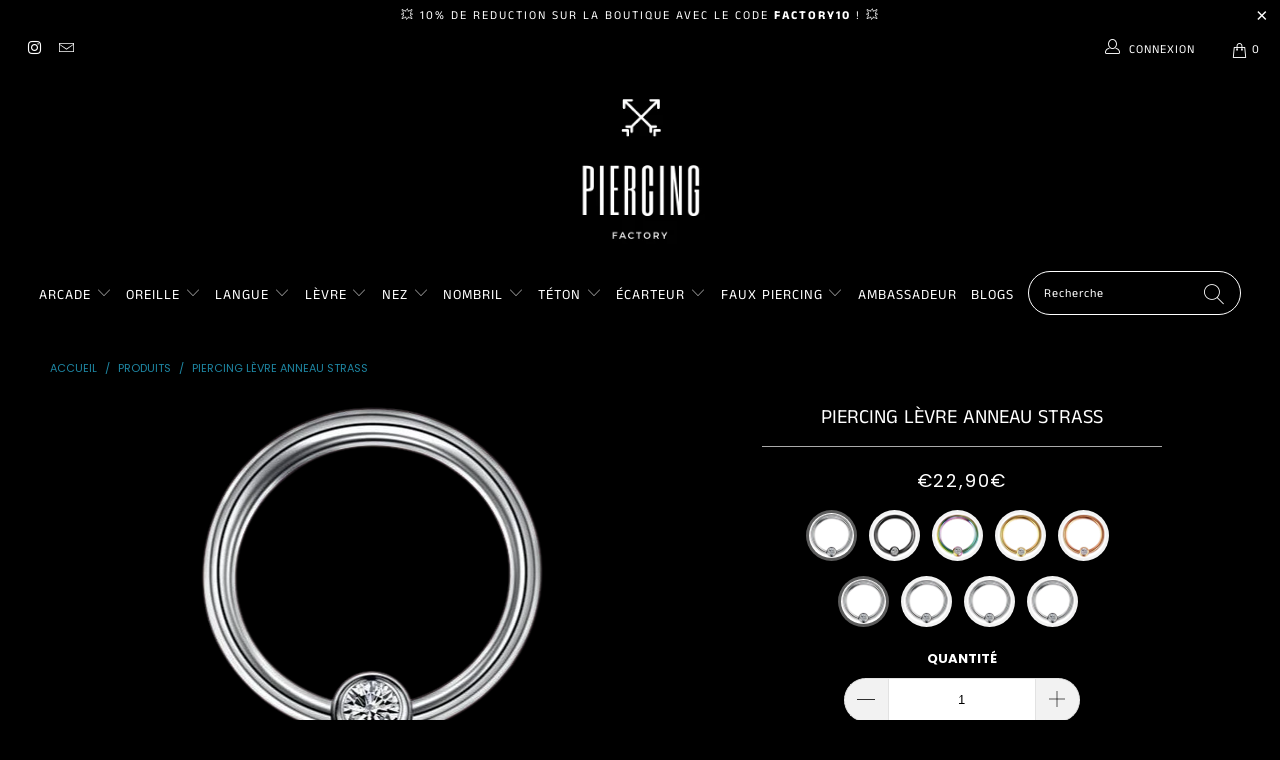

--- FILE ---
content_type: text/html; charset=utf-8
request_url: https://piercing-factory.fr/products/piercing-levre-anneau-strass
body_size: 68940
content:


 <!DOCTYPE html>
<html lang="fr"> <head>
<!-- Google tag (gtag.js) -->
<script async src="https://www.googletagmanager.com/gtag/js?id=G-K39MK7JH4Z">
</script>
<script>
  window.dataLayer = window.dataLayer || [];
  function gtag(){dataLayer.push(arguments);}
  gtag('js', new Date());

  gtag('config', 'G-K39MK7JH4Z');
</script> <meta name="google-site-verification" content="wibjEZs923VHlm7o24Amd2XJj9b1BS9DyHVf_MgSlNw" /> <meta charset="utf-8"> <meta http-equiv="cleartype" content="on"> <meta name="robots" content="index,follow"> <!-- Mobile Specific Metas --> <meta name="HandheldFriendly" content="True"> <meta name="MobileOptimized" content="320"> <meta name="viewport" content="width=device-width,initial-scale=1"> <meta name="theme-color" content="#000000"> <title>
      Piercing Lèvre Anneau Strass | Piercing Factory</title> <link rel="preconnect dns-prefetch" href="https://fonts.shopifycdn.com" /> <link rel="preconnect dns-prefetch" href="https://cdn.shopify.com" /> <link rel="preconnect dns-prefetch" href="https://v.shopify.com" /> <link rel="preconnect dns-prefetch" href="https://cdn.shopifycloud.com" /> <link rel="stylesheet" href="https://cdnjs.cloudflare.com/ajax/libs/fancybox/3.5.6/jquery.fancybox.css"> <link rel="stylesheet" href="https://maxcdn.bootstrapcdn.com/font-awesome/4.5.0/css/font-awesome.min.css">
<link href="https://fonts.googleapis.com/css?family=Merriweather:400,900,900i" rel="stylesheet"> <!-- Stylesheets Snow Theme --> <link href="//piercing-factory.fr/cdn/shop/t/3/assets/styles.scss.css?v=69631280400000738331759334107" rel="stylesheet" type="text/css" media="all" /> <script>
      window.lazySizesConfig = window.lazySizesConfig || {};

      lazySizesConfig.expand = 300;
      lazySizesConfig.loadHidden = false;

      !function(a,b){var c=b(a,a.document);a.lazySizes=c,"object"==typeof module&&module.exports&&(module.exports=c)}(window,function(a,b){"use strict";if(b.getElementsByClassName){var c,d,e=b.documentElement,f=a.Date,g=a.HTMLPictureElement,h="addEventListener",i="getAttribute",j=a[h],k=a.setTimeout,l=a.requestAnimationFrame||k,m=a.requestIdleCallback,n=/^picture$/i,o=["load","error","lazyincluded","_lazyloaded"],p={},q=Array.prototype.forEach,r=function(a,b){return p[b]||(p[b]=new RegExp("(\\s|^)"+b+"(\\s|$)")),p[b].test(a[i]("class")||"")&&p[b]},s=function(a,b){r(a,b)||a.setAttribute("class",(a[i]("class")||"").trim()+" "+b)},t=function(a,b){var c;(c=r(a,b))&&a.setAttribute("class",(a[i]("class")||"").replace(c," "))},u=function(a,b,c){var d=c?h:"removeEventListener";c&&u(a,b),o.forEach(function(c){a[d](c,b)})},v=function(a,d,e,f,g){var h=b.createEvent("Event");return e||(e={}),e.instance=c,h.initEvent(d,!f,!g),h.detail=e,a.dispatchEvent(h),h},w=function(b,c){var e;!g&&(e=a.picturefill||d.pf)?(c&&c.src&&!b[i]("srcset")&&b.setAttribute("srcset",c.src),e({reevaluate:!0,elements:[b]})):c&&c.src&&(b.src=c.src)},x=function(a,b){return(getComputedStyle(a,null)||{})[b]},y=function(a,b,c){for(c=c||a.offsetWidth;c<d.minSize&&b&&!a._lazysizesWidth;)c=b.offsetWidth,b=b.parentNode;return c},z=function(){var a,c,d=[],e=[],f=d,g=function(){var b=f;for(f=d.length?e:d,a=!0,c=!1;b.length;)b.shift()();a=!1},h=function(d,e){a&&!e?d.apply(this,arguments):(f.push(d),c||(c=!0,(b.hidden?k:l)(g)))};return h._lsFlush=g,h}(),A=function(a,b){return b?function(){z(a)}:function(){var b=this,c=arguments;z(function(){a.apply(b,c)})}},B=function(a){var b,c=0,e=d.throttleDelay,g=d.ricTimeout,h=function(){b=!1,c=f.now(),a()},i=m&&g>49?function(){m(h,{timeout:g}),g!==d.ricTimeout&&(g=d.ricTimeout)}:A(function(){k(h)},!0);return function(a){var d;(a=a===!0)&&(g=33),b||(b=!0,d=e-(f.now()-c),0>d&&(d=0),a||9>d?i():k(i,d))}},C=function(a){var b,c,d=99,e=function(){b=null,a()},g=function(){var a=f.now()-c;d>a?k(g,d-a):(m||e)(e)};return function(){c=f.now(),b||(b=k(g,d))}};!function(){var b,c={lazyClass:"lazyload",loadedClass:"lazyloaded",loadingClass:"lazyloading",preloadClass:"lazypreload",errorClass:"lazyerror",autosizesClass:"lazyautosizes",srcAttr:"data-src",srcsetAttr:"data-srcset",sizesAttr:"data-sizes",minSize:40,customMedia:{},init:!0,expFactor:1.5,hFac:.8,loadMode:2,loadHidden:!0,ricTimeout:0,throttleDelay:125};d=a.lazySizesConfig||a.lazysizesConfig||{};for(b in c)b in d||(d[b]=c[b]);a.lazySizesConfig=d,k(function(){d.init&&F()})}();var D=function(){var g,l,m,o,p,y,D,F,G,H,I,J,K,L,M=/^img$/i,N=/^iframe$/i,O="onscroll"in a&&!/(gle|ing)bot/.test(navigator.userAgent),P=0,Q=0,R=0,S=-1,T=function(a){R--,a&&a.target&&u(a.target,T),(!a||0>R||!a.target)&&(R=0)},U=function(a,c){var d,f=a,g="hidden"==x(b.body,"visibility")||"hidden"!=x(a.parentNode,"visibility")&&"hidden"!=x(a,"visibility");for(F-=c,I+=c,G-=c,H+=c;g&&(f=f.offsetParent)&&f!=b.body&&f!=e;)g=(x(f,"opacity")||1)>0,g&&"visible"!=x(f,"overflow")&&(d=f.getBoundingClientRect(),g=H>d.left&&G<d.right&&I>d.top-1&&F<d.bottom+1);return g},V=function(){var a,f,h,j,k,m,n,p,q,r=c.elements;if((o=d.loadMode)&&8>R&&(a=r.length)){f=0,S++,null==K&&("expand"in d||(d.expand=e.clientHeight>500&&e.clientWidth>500?500:370),J=d.expand,K=J*d.expFactor),K>Q&&1>R&&S>2&&o>2&&!b.hidden?(Q=K,S=0):Q=o>1&&S>1&&6>R?J:P;for(;a>f;f++)if(r[f]&&!r[f]._lazyRace)if(O)if((p=r[f][i]("data-expand"))&&(m=1*p)||(m=Q),q!==m&&(y=innerWidth+m*L,D=innerHeight+m,n=-1*m,q=m),h=r[f].getBoundingClientRect(),(I=h.bottom)>=n&&(F=h.top)<=D&&(H=h.right)>=n*L&&(G=h.left)<=y&&(I||H||G||F)&&(d.loadHidden||"hidden"!=x(r[f],"visibility"))&&(l&&3>R&&!p&&(3>o||4>S)||U(r[f],m))){if(ba(r[f]),k=!0,R>9)break}else!k&&l&&!j&&4>R&&4>S&&o>2&&(g[0]||d.preloadAfterLoad)&&(g[0]||!p&&(I||H||G||F||"auto"!=r[f][i](d.sizesAttr)))&&(j=g[0]||r[f]);else ba(r[f]);j&&!k&&ba(j)}},W=B(V),X=function(a){s(a.target,d.loadedClass),t(a.target,d.loadingClass),u(a.target,Z),v(a.target,"lazyloaded")},Y=A(X),Z=function(a){Y({target:a.target})},$=function(a,b){try{a.contentWindow.location.replace(b)}catch(c){a.src=b}},_=function(a){var b,c=a[i](d.srcsetAttr);(b=d.customMedia[a[i]("data-media")||a[i]("media")])&&a.setAttribute("media",b),c&&a.setAttribute("srcset",c)},aa=A(function(a,b,c,e,f){var g,h,j,l,o,p;(o=v(a,"lazybeforeunveil",b)).defaultPrevented||(e&&(c?s(a,d.autosizesClass):a.setAttribute("sizes",e)),h=a[i](d.srcsetAttr),g=a[i](d.srcAttr),f&&(j=a.parentNode,l=j&&n.test(j.nodeName||"")),p=b.firesLoad||"src"in a&&(h||g||l),o={target:a},p&&(u(a,T,!0),clearTimeout(m),m=k(T,2500),s(a,d.loadingClass),u(a,Z,!0)),l&&q.call(j.getElementsByTagName("source"),_),h?a.setAttribute("srcset",h):g&&!l&&(N.test(a.nodeName)?$(a,g):a.src=g),f&&(h||l)&&w(a,{src:g})),a._lazyRace&&delete a._lazyRace,t(a,d.lazyClass),z(function(){(!p||a.complete&&a.naturalWidth>1)&&(p?T(o):R--,X(o))},!0)}),ba=function(a){var b,c=M.test(a.nodeName),e=c&&(a[i](d.sizesAttr)||a[i]("sizes")),f="auto"==e;(!f&&l||!c||!a[i]("src")&&!a.srcset||a.complete||r(a,d.errorClass)||!r(a,d.lazyClass))&&(b=v(a,"lazyunveilread").detail,f&&E.updateElem(a,!0,a.offsetWidth),a._lazyRace=!0,R++,aa(a,b,f,e,c))},ca=function(){if(!l){if(f.now()-p<999)return void k(ca,999);var a=C(function(){d.loadMode=3,W()});l=!0,d.loadMode=3,W(),j("scroll",function(){3==d.loadMode&&(d.loadMode=2),a()},!0)}};return{_:function(){p=f.now(),c.elements=b.getElementsByClassName(d.lazyClass),g=b.getElementsByClassName(d.lazyClass+" "+d.preloadClass),L=d.hFac,j("scroll",W,!0),j("resize",W,!0),a.MutationObserver?new MutationObserver(W).observe(e,{childList:!0,subtree:!0,attributes:!0}):(e[h]("DOMNodeInserted",W,!0),e[h]("DOMAttrModified",W,!0),setInterval(W,999)),j("hashchange",W,!0),["focus","mouseover","click","load","transitionend","animationend","webkitAnimationEnd"].forEach(function(a){b[h](a,W,!0)}),/d$|^c/.test(b.readyState)?ca():(j("load",ca),b[h]("DOMContentLoaded",W),k(ca,2e4)),c.elements.length?(V(),z._lsFlush()):W()},checkElems:W,unveil:ba}}(),E=function(){var a,c=A(function(a,b,c,d){var e,f,g;if(a._lazysizesWidth=d,d+="px",a.setAttribute("sizes",d),n.test(b.nodeName||""))for(e=b.getElementsByTagName("source"),f=0,g=e.length;g>f;f++)e[f].setAttribute("sizes",d);c.detail.dataAttr||w(a,c.detail)}),e=function(a,b,d){var e,f=a.parentNode;f&&(d=y(a,f,d),e=v(a,"lazybeforesizes",{width:d,dataAttr:!!b}),e.defaultPrevented||(d=e.detail.width,d&&d!==a._lazysizesWidth&&c(a,f,e,d)))},f=function(){var b,c=a.length;if(c)for(b=0;c>b;b++)e(a[b])},g=C(f);return{_:function(){a=b.getElementsByClassName(d.autosizesClass),j("resize",g)},checkElems:g,updateElem:e}}(),F=function(){F.i||(F.i=!0,E._(),D._())};return c={cfg:d,autoSizer:E,loader:D,init:F,uP:w,aC:s,rC:t,hC:r,fire:v,gW:y,rAF:z}}});

      !function(a,b){var c=function(){b(a.lazySizes),a.removeEventListener("lazyunveilread",c,!0)};b=b.bind(null,a,a.document),"object"==typeof module&&module.exports?b(require("lazysizes")):a.lazySizes?c():a.addEventListener("lazyunveilread",c,!0)}(window,function(a,b,c){"use strict";function d(){this.ratioElems=b.getElementsByClassName("lazyaspectratio"),this._setupEvents(),this.processImages()}if(a.addEventListener){var e,f,g,h=Array.prototype.forEach,i=/^picture$/i,j="data-aspectratio",k="img["+j+"]",l=function(b){return a.matchMedia?(l=function(a){return!a||(matchMedia(a)||{}).matches})(b):a.Modernizr&&Modernizr.mq?!b||Modernizr.mq(b):!b},m=c.aC,n=c.rC,o=c.cfg;d.prototype={_setupEvents:function(){var a=this,c=function(b){b.naturalWidth<36?a.addAspectRatio(b,!0):a.removeAspectRatio(b,!0)},d=function(){a.processImages()};b.addEventListener("load",function(a){a.target.getAttribute&&a.target.getAttribute(j)&&c(a.target)},!0),addEventListener("resize",function(){var b,d=function(){h.call(a.ratioElems,c)};return function(){clearTimeout(b),b=setTimeout(d,99)}}()),b.addEventListener("DOMContentLoaded",d),addEventListener("load",d)},processImages:function(a){var c,d;a||(a=b),c="length"in a&&!a.nodeName?a:a.querySelectorAll(k);for(d=0;d<c.length;d++)c[d].naturalWidth>36?this.removeAspectRatio(c[d]):this.addAspectRatio(c[d])},getSelectedRatio:function(a){var b,c,d,e,f,g=a.parentNode;if(g&&i.test(g.nodeName||""))for(d=g.getElementsByTagName("source"),b=0,c=d.length;c>b;b++)if(e=d[b].getAttribute("data-media")||d[b].getAttribute("media"),o.customMedia[e]&&(e=o.customMedia[e]),l(e)){f=d[b].getAttribute(j);break}return f||a.getAttribute(j)||""},parseRatio:function(){var a=/^\s*([+\d\.]+)(\s*[\/x]\s*([+\d\.]+))?\s*$/,b={};return function(c){var d;return!b[c]&&(d=c.match(a))&&(d[3]?b[c]=d[1]/d[3]:b[c]=1*d[1]),b[c]}}(),addAspectRatio:function(b,c){var d,e=b.offsetWidth,f=b.offsetHeight;return c||m(b,"lazyaspectratio"),36>e&&0>=f?void((e||f&&a.console)&&console.log("Define width or height of image, so we can calculate the other dimension")):(d=this.getSelectedRatio(b),d=this.parseRatio(d),void(d&&(e?b.style.height=e/d+"px":b.style.width=f*d+"px")))},removeAspectRatio:function(a){n(a,"lazyaspectratio"),a.style.height="",a.style.width="",a.removeAttribute(j)}},f=function(){g=a.jQuery||a.Zepto||a.shoestring||a.$,g&&g.fn&&!g.fn.imageRatio&&g.fn.filter&&g.fn.add&&g.fn.find?g.fn.imageRatio=function(){return e.processImages(this.find(k).add(this.filter(k))),this}:g=!1},f(),setTimeout(f),e=new d,a.imageRatio=e,"object"==typeof module&&module.exports?module.exports=e:"function"==typeof define&&define.amd&&define(e)}});

        !function(a,b){var c=function(){b(a.lazySizes),a.removeEventListener("lazyunveilread",c,!0)};b=b.bind(null,a,a.document),"object"==typeof module&&module.exports?b(require("lazysizes")):a.lazySizes?c():a.addEventListener("lazyunveilread",c,!0)}(window,function(a,b,c){"use strict";if(a.addEventListener){var d=/\s+/g,e=/\s*\|\s+|\s+\|\s*/g,f=/^(.+?)(?:\s+\[\s*(.+?)\s*\])(?:\s+\[\s*(.+?)\s*\])?$/,g=/^\s*\(*\s*type\s*:\s*(.+?)\s*\)*\s*$/,h=/\(|\)|'/,i={contain:1,cover:1},j=function(a){var b=c.gW(a,a.parentNode);return(!a._lazysizesWidth||b>a._lazysizesWidth)&&(a._lazysizesWidth=b),a._lazysizesWidth},k=function(a){var b;return b=(getComputedStyle(a)||{getPropertyValue:function(){}}).getPropertyValue("background-size"),!i[b]&&i[a.style.backgroundSize]&&(b=a.style.backgroundSize),b},l=function(a,b){if(b){var c=b.match(g);c&&c[1]?a.setAttribute("type",c[1]):a.setAttribute("media",lazySizesConfig.customMedia[b]||b)}},m=function(a,c,g){var h=b.createElement("picture"),i=c.getAttribute(lazySizesConfig.sizesAttr),j=c.getAttribute("data-ratio"),k=c.getAttribute("data-optimumx");c._lazybgset&&c._lazybgset.parentNode==c&&c.removeChild(c._lazybgset),Object.defineProperty(g,"_lazybgset",{value:c,writable:!0}),Object.defineProperty(c,"_lazybgset",{value:h,writable:!0}),a=a.replace(d," ").split(e),h.style.display="none",g.className=lazySizesConfig.lazyClass,1!=a.length||i||(i="auto"),a.forEach(function(a){var c,d=b.createElement("source");i&&"auto"!=i&&d.setAttribute("sizes",i),(c=a.match(f))?(d.setAttribute(lazySizesConfig.srcsetAttr,c[1]),l(d,c[2]),l(d,c[3])):d.setAttribute(lazySizesConfig.srcsetAttr,a),h.appendChild(d)}),i&&(g.setAttribute(lazySizesConfig.sizesAttr,i),c.removeAttribute(lazySizesConfig.sizesAttr),c.removeAttribute("sizes")),k&&g.setAttribute("data-optimumx",k),j&&g.setAttribute("data-ratio",j),h.appendChild(g),c.appendChild(h)},n=function(a){if(a.target._lazybgset){var b=a.target,d=b._lazybgset,e=b.currentSrc||b.src;if(e){var f=c.fire(d,"bgsetproxy",{src:e,useSrc:h.test(e)?JSON.stringify(e):e});f.defaultPrevented||(d.style.backgroundImage="url("+f.detail.useSrc+")")}b._lazybgsetLoading&&(c.fire(d,"_lazyloaded",{},!1,!0),delete b._lazybgsetLoading)}};addEventListener("lazybeforeunveil",function(a){var d,e,f;!a.defaultPrevented&&(d=a.target.getAttribute("data-bgset"))&&(f=a.target,e=b.createElement("img"),e.alt="",e._lazybgsetLoading=!0,a.detail.firesLoad=!0,m(d,f,e),setTimeout(function(){c.loader.unveil(e),c.rAF(function(){c.fire(e,"_lazyloaded",{},!0,!0),e.complete&&n({target:e})})}))}),b.addEventListener("load",n,!0),a.addEventListener("lazybeforesizes",function(a){if(a.detail.instance==c&&a.target._lazybgset&&a.detail.dataAttr){var b=a.target._lazybgset,d=k(b);i[d]&&(a.target._lazysizesParentFit=d,c.rAF(function(){a.target.setAttribute("data-parent-fit",d),a.target._lazysizesParentFit&&delete a.target._lazysizesParentFit}))}},!0),b.documentElement.addEventListener("lazybeforesizes",function(a){!a.defaultPrevented&&a.target._lazybgset&&a.detail.instance==c&&(a.detail.width=j(a.target._lazybgset))})}});</script> <meta name="description" content="Le piercing de lèvre anneau avec strass est sans doute parfait pour vous femme fatale. Ce bijou en titane est idéal pour compléter vos manques et ..." /> <link rel="shortcut icon" type="image/x-icon" href="//piercing-factory.fr/cdn/shop/files/Favicon_Piercing_4e2f8f04-7ae5-4231-ab39-1b2d021a90ce_180x180.png?v=1643734413"> <link rel="apple-touch-icon" href="//piercing-factory.fr/cdn/shop/files/Favicon_Piercing_4e2f8f04-7ae5-4231-ab39-1b2d021a90ce_180x180.png?v=1643734413"/> <link rel="apple-touch-icon" sizes="57x57" href="//piercing-factory.fr/cdn/shop/files/Favicon_Piercing_4e2f8f04-7ae5-4231-ab39-1b2d021a90ce_57x57.png?v=1643734413"/> <link rel="apple-touch-icon" sizes="60x60" href="//piercing-factory.fr/cdn/shop/files/Favicon_Piercing_4e2f8f04-7ae5-4231-ab39-1b2d021a90ce_60x60.png?v=1643734413"/> <link rel="apple-touch-icon" sizes="72x72" href="//piercing-factory.fr/cdn/shop/files/Favicon_Piercing_4e2f8f04-7ae5-4231-ab39-1b2d021a90ce_72x72.png?v=1643734413"/> <link rel="apple-touch-icon" sizes="76x76" href="//piercing-factory.fr/cdn/shop/files/Favicon_Piercing_4e2f8f04-7ae5-4231-ab39-1b2d021a90ce_76x76.png?v=1643734413"/> <link rel="apple-touch-icon" sizes="114x114" href="//piercing-factory.fr/cdn/shop/files/Favicon_Piercing_4e2f8f04-7ae5-4231-ab39-1b2d021a90ce_114x114.png?v=1643734413"/> <link rel="apple-touch-icon" sizes="180x180" href="//piercing-factory.fr/cdn/shop/files/Favicon_Piercing_4e2f8f04-7ae5-4231-ab39-1b2d021a90ce_180x180.png?v=1643734413"/> <link rel="apple-touch-icon" sizes="228x228" href="//piercing-factory.fr/cdn/shop/files/Favicon_Piercing_4e2f8f04-7ae5-4231-ab39-1b2d021a90ce_228x228.png?v=1643734413"/> <link rel="canonical" href="https://piercing-factory.fr/products/piercing-levre-anneau-strass" /> <script>window.performance && window.performance.mark && window.performance.mark('shopify.content_for_header.start');</script><meta name="google-site-verification" content="wibjEZs923VHlm7o24Amd2XJj9b1BS9DyHVf_MgSlNw">
<meta id="shopify-digital-wallet" name="shopify-digital-wallet" content="/62334632183/digital_wallets/dialog">
<meta name="shopify-checkout-api-token" content="bb115b8ce1d1ec3821e312ac106324ec">
<meta id="in-context-paypal-metadata" data-shop-id="62334632183" data-venmo-supported="false" data-environment="production" data-locale="fr_FR" data-paypal-v4="true" data-currency="EUR">
<link rel="alternate" type="application/json+oembed" href="https://piercing-factory.fr/products/piercing-levre-anneau-strass.oembed">
<script async="async" src="/checkouts/internal/preloads.js?locale=fr-FR"></script>
<link rel="preconnect" href="https://shop.app" crossorigin="anonymous">
<script async="async" src="https://shop.app/checkouts/internal/preloads.js?locale=fr-FR&shop_id=62334632183" crossorigin="anonymous"></script>
<script id="apple-pay-shop-capabilities" type="application/json">{"shopId":62334632183,"countryCode":"FR","currencyCode":"EUR","merchantCapabilities":["supports3DS"],"merchantId":"gid:\/\/shopify\/Shop\/62334632183","merchantName":"Piercing Factory","requiredBillingContactFields":["postalAddress","email"],"requiredShippingContactFields":["postalAddress","email"],"shippingType":"shipping","supportedNetworks":["visa","masterCard","amex","maestro"],"total":{"type":"pending","label":"Piercing Factory","amount":"1.00"},"shopifyPaymentsEnabled":true,"supportsSubscriptions":true}</script>
<script id="shopify-features" type="application/json">{"accessToken":"bb115b8ce1d1ec3821e312ac106324ec","betas":["rich-media-storefront-analytics"],"domain":"piercing-factory.fr","predictiveSearch":true,"shopId":62334632183,"locale":"fr"}</script>
<script>var Shopify = Shopify || {};
Shopify.shop = "contact-piercing.myshopify.com";
Shopify.locale = "fr";
Shopify.currency = {"active":"EUR","rate":"1.0"};
Shopify.country = "FR";
Shopify.theme = {"name":"Piercing Factory","id":133283119351,"schema_name":"Snow Theme","schema_version":"1.4.3","theme_store_id":null,"role":"main"};
Shopify.theme.handle = "null";
Shopify.theme.style = {"id":null,"handle":null};
Shopify.cdnHost = "piercing-factory.fr/cdn";
Shopify.routes = Shopify.routes || {};
Shopify.routes.root = "/";</script>
<script type="module">!function(o){(o.Shopify=o.Shopify||{}).modules=!0}(window);</script>
<script>!function(o){function n(){var o=[];function n(){o.push(Array.prototype.slice.apply(arguments))}return n.q=o,n}var t=o.Shopify=o.Shopify||{};t.loadFeatures=n(),t.autoloadFeatures=n()}(window);</script>
<script>
  window.ShopifyPay = window.ShopifyPay || {};
  window.ShopifyPay.apiHost = "shop.app\/pay";
  window.ShopifyPay.redirectState = null;
</script>
<script id="shop-js-analytics" type="application/json">{"pageType":"product"}</script>
<script defer="defer" async type="module" src="//piercing-factory.fr/cdn/shopifycloud/shop-js/modules/v2/client.init-shop-cart-sync_BcDpqI9l.fr.esm.js"></script>
<script defer="defer" async type="module" src="//piercing-factory.fr/cdn/shopifycloud/shop-js/modules/v2/chunk.common_a1Rf5Dlz.esm.js"></script>
<script defer="defer" async type="module" src="//piercing-factory.fr/cdn/shopifycloud/shop-js/modules/v2/chunk.modal_Djra7sW9.esm.js"></script>
<script type="module">
  await import("//piercing-factory.fr/cdn/shopifycloud/shop-js/modules/v2/client.init-shop-cart-sync_BcDpqI9l.fr.esm.js");
await import("//piercing-factory.fr/cdn/shopifycloud/shop-js/modules/v2/chunk.common_a1Rf5Dlz.esm.js");
await import("//piercing-factory.fr/cdn/shopifycloud/shop-js/modules/v2/chunk.modal_Djra7sW9.esm.js");

  window.Shopify.SignInWithShop?.initShopCartSync?.({"fedCMEnabled":true,"windoidEnabled":true});

</script>
<script>
  window.Shopify = window.Shopify || {};
  if (!window.Shopify.featureAssets) window.Shopify.featureAssets = {};
  window.Shopify.featureAssets['shop-js'] = {"shop-cart-sync":["modules/v2/client.shop-cart-sync_BLrx53Hf.fr.esm.js","modules/v2/chunk.common_a1Rf5Dlz.esm.js","modules/v2/chunk.modal_Djra7sW9.esm.js"],"init-fed-cm":["modules/v2/client.init-fed-cm_C8SUwJ8U.fr.esm.js","modules/v2/chunk.common_a1Rf5Dlz.esm.js","modules/v2/chunk.modal_Djra7sW9.esm.js"],"shop-cash-offers":["modules/v2/client.shop-cash-offers_BBp_MjBM.fr.esm.js","modules/v2/chunk.common_a1Rf5Dlz.esm.js","modules/v2/chunk.modal_Djra7sW9.esm.js"],"shop-login-button":["modules/v2/client.shop-login-button_Dw6kG_iO.fr.esm.js","modules/v2/chunk.common_a1Rf5Dlz.esm.js","modules/v2/chunk.modal_Djra7sW9.esm.js"],"pay-button":["modules/v2/client.pay-button_BJDaAh68.fr.esm.js","modules/v2/chunk.common_a1Rf5Dlz.esm.js","modules/v2/chunk.modal_Djra7sW9.esm.js"],"shop-button":["modules/v2/client.shop-button_DBWL94V3.fr.esm.js","modules/v2/chunk.common_a1Rf5Dlz.esm.js","modules/v2/chunk.modal_Djra7sW9.esm.js"],"avatar":["modules/v2/client.avatar_BTnouDA3.fr.esm.js"],"init-windoid":["modules/v2/client.init-windoid_77FSIiws.fr.esm.js","modules/v2/chunk.common_a1Rf5Dlz.esm.js","modules/v2/chunk.modal_Djra7sW9.esm.js"],"init-shop-for-new-customer-accounts":["modules/v2/client.init-shop-for-new-customer-accounts_QoC3RJm9.fr.esm.js","modules/v2/client.shop-login-button_Dw6kG_iO.fr.esm.js","modules/v2/chunk.common_a1Rf5Dlz.esm.js","modules/v2/chunk.modal_Djra7sW9.esm.js"],"init-shop-email-lookup-coordinator":["modules/v2/client.init-shop-email-lookup-coordinator_D4ioGzPw.fr.esm.js","modules/v2/chunk.common_a1Rf5Dlz.esm.js","modules/v2/chunk.modal_Djra7sW9.esm.js"],"init-shop-cart-sync":["modules/v2/client.init-shop-cart-sync_BcDpqI9l.fr.esm.js","modules/v2/chunk.common_a1Rf5Dlz.esm.js","modules/v2/chunk.modal_Djra7sW9.esm.js"],"shop-toast-manager":["modules/v2/client.shop-toast-manager_B-eIbpHW.fr.esm.js","modules/v2/chunk.common_a1Rf5Dlz.esm.js","modules/v2/chunk.modal_Djra7sW9.esm.js"],"init-customer-accounts":["modules/v2/client.init-customer-accounts_BcBSUbIK.fr.esm.js","modules/v2/client.shop-login-button_Dw6kG_iO.fr.esm.js","modules/v2/chunk.common_a1Rf5Dlz.esm.js","modules/v2/chunk.modal_Djra7sW9.esm.js"],"init-customer-accounts-sign-up":["modules/v2/client.init-customer-accounts-sign-up_DvG__VHD.fr.esm.js","modules/v2/client.shop-login-button_Dw6kG_iO.fr.esm.js","modules/v2/chunk.common_a1Rf5Dlz.esm.js","modules/v2/chunk.modal_Djra7sW9.esm.js"],"shop-follow-button":["modules/v2/client.shop-follow-button_Dnx6fDH9.fr.esm.js","modules/v2/chunk.common_a1Rf5Dlz.esm.js","modules/v2/chunk.modal_Djra7sW9.esm.js"],"checkout-modal":["modules/v2/client.checkout-modal_BDH3MUqJ.fr.esm.js","modules/v2/chunk.common_a1Rf5Dlz.esm.js","modules/v2/chunk.modal_Djra7sW9.esm.js"],"shop-login":["modules/v2/client.shop-login_CV9Paj8R.fr.esm.js","modules/v2/chunk.common_a1Rf5Dlz.esm.js","modules/v2/chunk.modal_Djra7sW9.esm.js"],"lead-capture":["modules/v2/client.lead-capture_DGQOTB4e.fr.esm.js","modules/v2/chunk.common_a1Rf5Dlz.esm.js","modules/v2/chunk.modal_Djra7sW9.esm.js"],"payment-terms":["modules/v2/client.payment-terms_BQYK7nq4.fr.esm.js","modules/v2/chunk.common_a1Rf5Dlz.esm.js","modules/v2/chunk.modal_Djra7sW9.esm.js"]};
</script>
<script>(function() {
  var isLoaded = false;
  function asyncLoad() {
    if (isLoaded) return;
    isLoaded = true;
    var urls = ["\/\/cdn.shopify.com\/proxy\/a3cc726e01290e87c898bd3e38a3993097b8e9b24e6c72504238c6e39587e357\/api.goaffpro.com\/loader.js?shop=contact-piercing.myshopify.com\u0026sp-cache-control=cHVibGljLCBtYXgtYWdlPTkwMA"];
    for (var i = 0; i <urls.length; i++) {
      var s = document.createElement('script');
      s.type = 'text/javascript';
      s.async = true;
      s.src = urls[i];
      var x = document.getElementsByTagName('script')[0];
      x.parentNode.insertBefore(s, x);
    }
  };
  if(window.attachEvent) {
    window.attachEvent('onload', asyncLoad);
  } else {
    window.addEventListener('load', asyncLoad, false);
  }
})();</script>
<script id="__st">var __st={"a":62334632183,"offset":3600,"reqid":"4fdd94fd-68c8-4910-b890-bb2984a3ca9e-1769249097","pageurl":"piercing-factory.fr\/products\/piercing-levre-anneau-strass","u":"76812d3f5329","p":"product","rtyp":"product","rid":7715193618679};</script>
<script>window.ShopifyPaypalV4VisibilityTracking = true;</script>
<script id="captcha-bootstrap">!function(){'use strict';const t='contact',e='account',n='new_comment',o=[[t,t],['blogs',n],['comments',n],[t,'customer']],c=[[e,'customer_login'],[e,'guest_login'],[e,'recover_customer_password'],[e,'create_customer']],r=t=>t.map((([t,e])=>`form[action*='/${t}']:not([data-nocaptcha='true']) input[name='form_type'][value='${e}']`)).join(','),a=t=>()=>t?[...document.querySelectorAll(t)].map((t=>t.form)):[];function s(){const t=[...o],e=r(t);return a(e)}const i='password',u='form_key',d=['recaptcha-v3-token','g-recaptcha-response','h-captcha-response',i],f=()=>{try{return window.sessionStorage}catch{return}},m='__shopify_v',_=t=>t.elements[u];function p(t,e,n=!1){try{const o=window.sessionStorage,c=JSON.parse(o.getItem(e)),{data:r}=function(t){const{data:e,action:n}=t;return t[m]||n?{data:e,action:n}:{data:t,action:n}}(c);for(const[e,n]of Object.entries(r))t.elements[e]&&(t.elements[e].value=n);n&&o.removeItem(e)}catch(o){console.error('form repopulation failed',{error:o})}}const l='form_type',E='cptcha';function T(t){t.dataset[E]=!0}const w=window,h=w.document,L='Shopify',v='ce_forms',y='captcha';let A=!1;((t,e)=>{const n=(g='f06e6c50-85a8-45c8-87d0-21a2b65856fe',I='https://cdn.shopify.com/shopifycloud/storefront-forms-hcaptcha/ce_storefront_forms_captcha_hcaptcha.v1.5.2.iife.js',D={infoText:'Protégé par hCaptcha',privacyText:'Confidentialité',termsText:'Conditions'},(t,e,n)=>{const o=w[L][v],c=o.bindForm;if(c)return c(t,g,e,D).then(n);var r;o.q.push([[t,g,e,D],n]),r=I,A||(h.body.append(Object.assign(h.createElement('script'),{id:'captcha-provider',async:!0,src:r})),A=!0)});var g,I,D;w[L]=w[L]||{},w[L][v]=w[L][v]||{},w[L][v].q=[],w[L][y]=w[L][y]||{},w[L][y].protect=function(t,e){n(t,void 0,e),T(t)},Object.freeze(w[L][y]),function(t,e,n,w,h,L){const[v,y,A,g]=function(t,e,n){const i=e?o:[],u=t?c:[],d=[...i,...u],f=r(d),m=r(i),_=r(d.filter((([t,e])=>n.includes(e))));return[a(f),a(m),a(_),s()]}(w,h,L),I=t=>{const e=t.target;return e instanceof HTMLFormElement?e:e&&e.form},D=t=>v().includes(t);t.addEventListener('submit',(t=>{const e=I(t);if(!e)return;const n=D(e)&&!e.dataset.hcaptchaBound&&!e.dataset.recaptchaBound,o=_(e),c=g().includes(e)&&(!o||!o.value);(n||c)&&t.preventDefault(),c&&!n&&(function(t){try{if(!f())return;!function(t){const e=f();if(!e)return;const n=_(t);if(!n)return;const o=n.value;o&&e.removeItem(o)}(t);const e=Array.from(Array(32),(()=>Math.random().toString(36)[2])).join('');!function(t,e){_(t)||t.append(Object.assign(document.createElement('input'),{type:'hidden',name:u})),t.elements[u].value=e}(t,e),function(t,e){const n=f();if(!n)return;const o=[...t.querySelectorAll(`input[type='${i}']`)].map((({name:t})=>t)),c=[...d,...o],r={};for(const[a,s]of new FormData(t).entries())c.includes(a)||(r[a]=s);n.setItem(e,JSON.stringify({[m]:1,action:t.action,data:r}))}(t,e)}catch(e){console.error('failed to persist form',e)}}(e),e.submit())}));const S=(t,e)=>{t&&!t.dataset[E]&&(n(t,e.some((e=>e===t))),T(t))};for(const o of['focusin','change'])t.addEventListener(o,(t=>{const e=I(t);D(e)&&S(e,y())}));const B=e.get('form_key'),M=e.get(l),P=B&&M;t.addEventListener('DOMContentLoaded',(()=>{const t=y();if(P)for(const e of t)e.elements[l].value===M&&p(e,B);[...new Set([...A(),...v().filter((t=>'true'===t.dataset.shopifyCaptcha))])].forEach((e=>S(e,t)))}))}(h,new URLSearchParams(w.location.search),n,t,e,['guest_login'])})(!0,!0)}();</script>
<script integrity="sha256-4kQ18oKyAcykRKYeNunJcIwy7WH5gtpwJnB7kiuLZ1E=" data-source-attribution="shopify.loadfeatures" defer="defer" src="//piercing-factory.fr/cdn/shopifycloud/storefront/assets/storefront/load_feature-a0a9edcb.js" crossorigin="anonymous"></script>
<script crossorigin="anonymous" defer="defer" src="//piercing-factory.fr/cdn/shopifycloud/storefront/assets/shopify_pay/storefront-65b4c6d7.js?v=20250812"></script>
<script data-source-attribution="shopify.dynamic_checkout.dynamic.init">var Shopify=Shopify||{};Shopify.PaymentButton=Shopify.PaymentButton||{isStorefrontPortableWallets:!0,init:function(){window.Shopify.PaymentButton.init=function(){};var t=document.createElement("script");t.src="https://piercing-factory.fr/cdn/shopifycloud/portable-wallets/latest/portable-wallets.fr.js",t.type="module",document.head.appendChild(t)}};
</script>
<script data-source-attribution="shopify.dynamic_checkout.buyer_consent">
  function portableWalletsHideBuyerConsent(e){var t=document.getElementById("shopify-buyer-consent"),n=document.getElementById("shopify-subscription-policy-button");t&&n&&(t.classList.add("hidden"),t.setAttribute("aria-hidden","true"),n.removeEventListener("click",e))}function portableWalletsShowBuyerConsent(e){var t=document.getElementById("shopify-buyer-consent"),n=document.getElementById("shopify-subscription-policy-button");t&&n&&(t.classList.remove("hidden"),t.removeAttribute("aria-hidden"),n.addEventListener("click",e))}window.Shopify?.PaymentButton&&(window.Shopify.PaymentButton.hideBuyerConsent=portableWalletsHideBuyerConsent,window.Shopify.PaymentButton.showBuyerConsent=portableWalletsShowBuyerConsent);
</script>
<script data-source-attribution="shopify.dynamic_checkout.cart.bootstrap">document.addEventListener("DOMContentLoaded",(function(){function t(){return document.querySelector("shopify-accelerated-checkout-cart, shopify-accelerated-checkout")}if(t())Shopify.PaymentButton.init();else{new MutationObserver((function(e,n){t()&&(Shopify.PaymentButton.init(),n.disconnect())})).observe(document.body,{childList:!0,subtree:!0})}}));
</script>
<script id='scb4127' type='text/javascript' async='' src='https://piercing-factory.fr/cdn/shopifycloud/privacy-banner/storefront-banner.js'></script><link id="shopify-accelerated-checkout-styles" rel="stylesheet" media="screen" href="https://piercing-factory.fr/cdn/shopifycloud/portable-wallets/latest/accelerated-checkout-backwards-compat.css" crossorigin="anonymous">
<style id="shopify-accelerated-checkout-cart">
        #shopify-buyer-consent {
  margin-top: 1em;
  display: inline-block;
  width: 100%;
}

#shopify-buyer-consent.hidden {
  display: none;
}

#shopify-subscription-policy-button {
  background: none;
  border: none;
  padding: 0;
  text-decoration: underline;
  font-size: inherit;
  cursor: pointer;
}

#shopify-subscription-policy-button::before {
  box-shadow: none;
}

      </style>

<script>window.performance && window.performance.mark && window.performance.mark('shopify.content_for_header.end');</script>
    

<meta name="author" content="Piercing Factory">
<meta property="og:url" content="https://piercing-factory.fr/products/piercing-levre-anneau-strass">
<meta property="og:site_name" content="Piercing Factory"> <meta property="og:type" content="product"> <meta property="og:title" content="Piercing Lèvre Anneau Strass"> <meta property="og:image" content="https://piercing-factory.fr/cdn/shop/products/Piercing_levre_anneau_strass__8_-w_600x.png?v=1658314790"> <meta property="og:image:secure_url" content="https://piercing-factory.fr/cdn/shop/products/Piercing_levre_anneau_strass__8_-w_600x.png?v=1658314790"> <meta property="og:image:width" content="421"> <meta property="og:image:height" content="421"> <meta property="og:image" content="https://piercing-factory.fr/cdn/shop/products/Piercing_levre_anneau_strass__10_600x.png?v=1658314790"> <meta property="og:image:secure_url" content="https://piercing-factory.fr/cdn/shop/products/Piercing_levre_anneau_strass__10_600x.png?v=1658314790"> <meta property="og:image:width" content="361"> <meta property="og:image:height" content="361"> <meta property="og:image" content="https://piercing-factory.fr/cdn/shop/products/Piercing_levre_anneau_strass__2_600x.png?v=1658314790"> <meta property="og:image:secure_url" content="https://piercing-factory.fr/cdn/shop/products/Piercing_levre_anneau_strass__2_600x.png?v=1658314790"> <meta property="og:image:width" content="421"> <meta property="og:image:height" content="421"> <meta property="product:price:amount" content="22,90"> <meta property="product:price:currency" content="EUR"> <meta property="og:description" content="Le piercing de lèvre anneau avec strass est sans doute parfait pour vous femme fatale. Ce bijou en titane est idéal pour compléter vos manques et ...">




<meta name="twitter:card" content="summary"> <meta name="twitter:title" content="Piercing Lèvre Anneau Strass"> <meta name="twitter:description" content="VOICI NOTRE MAGNIFIQUE PIERCING LEVRE ANNEAU AVEC STRASS POUR DÉCORER VOTRE LÈVRE.
 
Le piercing de lèvre anneau avec strass est sans doute parfait pour vous femme fatale. Ce bijou en titane est idéal pour compléter vos manques et habiller vos tenues toute l&#39;année. Un très beau design circulaire entourée d&#39;une perle argentée. Pour se déplacer en rendez-vous ou en soirée avec vos amis, ce piercing saura se démarquer pour compléter votre style punk sans prise de tête.
 

Couleur dominante: arc en ciel / argent / noir / or jaune / or rose
Type de piercing: piercing anneau
Partie du corps: lèvre
Composition: titane / métal
Longueur de la barre: 6mm / 8mm / 10mm / 12mm
Diamètre de la barre: 1.2mm
Motif: anneau / perle
"> <meta name="twitter:image" content="https://piercing-factory.fr/cdn/shop/products/Piercing_levre_anneau_strass__8_-w_240x.png?v=1658314790"> <meta name="twitter:image:width" content="240"> <meta name="twitter:image:height" content="240"> <!--Gem_Page_Header_Script-->
<!-- "snippets/gem-app-header-scripts.liquid" was not rendered, the associated app was uninstalled -->
<!--End_Gem_Page_Header_Script--> <script src="https://cdn.younet.network/main.js"></script>
<link href="https://monorail-edge.shopifysvc.com" rel="dns-prefetch">
<script>(function(){if ("sendBeacon" in navigator && "performance" in window) {try {var session_token_from_headers = performance.getEntriesByType('navigation')[0].serverTiming.find(x => x.name == '_s').description;} catch {var session_token_from_headers = undefined;}var session_cookie_matches = document.cookie.match(/_shopify_s=([^;]*)/);var session_token_from_cookie = session_cookie_matches && session_cookie_matches.length === 2 ? session_cookie_matches[1] : "";var session_token = session_token_from_headers || session_token_from_cookie || "";function handle_abandonment_event(e) {var entries = performance.getEntries().filter(function(entry) {return /monorail-edge.shopifysvc.com/.test(entry.name);});if (!window.abandonment_tracked && entries.length === 0) {window.abandonment_tracked = true;var currentMs = Date.now();var navigation_start = performance.timing.navigationStart;var payload = {shop_id: 62334632183,url: window.location.href,navigation_start,duration: currentMs - navigation_start,session_token,page_type: "product"};window.navigator.sendBeacon("https://monorail-edge.shopifysvc.com/v1/produce", JSON.stringify({schema_id: "online_store_buyer_site_abandonment/1.1",payload: payload,metadata: {event_created_at_ms: currentMs,event_sent_at_ms: currentMs}}));}}window.addEventListener('pagehide', handle_abandonment_event);}}());</script>
<script id="web-pixels-manager-setup">(function e(e,d,r,n,o){if(void 0===o&&(o={}),!Boolean(null===(a=null===(i=window.Shopify)||void 0===i?void 0:i.analytics)||void 0===a?void 0:a.replayQueue)){var i,a;window.Shopify=window.Shopify||{};var t=window.Shopify;t.analytics=t.analytics||{};var s=t.analytics;s.replayQueue=[],s.publish=function(e,d,r){return s.replayQueue.push([e,d,r]),!0};try{self.performance.mark("wpm:start")}catch(e){}var l=function(){var e={modern:/Edge?\/(1{2}[4-9]|1[2-9]\d|[2-9]\d{2}|\d{4,})\.\d+(\.\d+|)|Firefox\/(1{2}[4-9]|1[2-9]\d|[2-9]\d{2}|\d{4,})\.\d+(\.\d+|)|Chrom(ium|e)\/(9{2}|\d{3,})\.\d+(\.\d+|)|(Maci|X1{2}).+ Version\/(15\.\d+|(1[6-9]|[2-9]\d|\d{3,})\.\d+)([,.]\d+|)( \(\w+\)|)( Mobile\/\w+|) Safari\/|Chrome.+OPR\/(9{2}|\d{3,})\.\d+\.\d+|(CPU[ +]OS|iPhone[ +]OS|CPU[ +]iPhone|CPU IPhone OS|CPU iPad OS)[ +]+(15[._]\d+|(1[6-9]|[2-9]\d|\d{3,})[._]\d+)([._]\d+|)|Android:?[ /-](13[3-9]|1[4-9]\d|[2-9]\d{2}|\d{4,})(\.\d+|)(\.\d+|)|Android.+Firefox\/(13[5-9]|1[4-9]\d|[2-9]\d{2}|\d{4,})\.\d+(\.\d+|)|Android.+Chrom(ium|e)\/(13[3-9]|1[4-9]\d|[2-9]\d{2}|\d{4,})\.\d+(\.\d+|)|SamsungBrowser\/([2-9]\d|\d{3,})\.\d+/,legacy:/Edge?\/(1[6-9]|[2-9]\d|\d{3,})\.\d+(\.\d+|)|Firefox\/(5[4-9]|[6-9]\d|\d{3,})\.\d+(\.\d+|)|Chrom(ium|e)\/(5[1-9]|[6-9]\d|\d{3,})\.\d+(\.\d+|)([\d.]+$|.*Safari\/(?![\d.]+ Edge\/[\d.]+$))|(Maci|X1{2}).+ Version\/(10\.\d+|(1[1-9]|[2-9]\d|\d{3,})\.\d+)([,.]\d+|)( \(\w+\)|)( Mobile\/\w+|) Safari\/|Chrome.+OPR\/(3[89]|[4-9]\d|\d{3,})\.\d+\.\d+|(CPU[ +]OS|iPhone[ +]OS|CPU[ +]iPhone|CPU IPhone OS|CPU iPad OS)[ +]+(10[._]\d+|(1[1-9]|[2-9]\d|\d{3,})[._]\d+)([._]\d+|)|Android:?[ /-](13[3-9]|1[4-9]\d|[2-9]\d{2}|\d{4,})(\.\d+|)(\.\d+|)|Mobile Safari.+OPR\/([89]\d|\d{3,})\.\d+\.\d+|Android.+Firefox\/(13[5-9]|1[4-9]\d|[2-9]\d{2}|\d{4,})\.\d+(\.\d+|)|Android.+Chrom(ium|e)\/(13[3-9]|1[4-9]\d|[2-9]\d{2}|\d{4,})\.\d+(\.\d+|)|Android.+(UC? ?Browser|UCWEB|U3)[ /]?(15\.([5-9]|\d{2,})|(1[6-9]|[2-9]\d|\d{3,})\.\d+)\.\d+|SamsungBrowser\/(5\.\d+|([6-9]|\d{2,})\.\d+)|Android.+MQ{2}Browser\/(14(\.(9|\d{2,})|)|(1[5-9]|[2-9]\d|\d{3,})(\.\d+|))(\.\d+|)|K[Aa][Ii]OS\/(3\.\d+|([4-9]|\d{2,})\.\d+)(\.\d+|)/},d=e.modern,r=e.legacy,n=navigator.userAgent;return n.match(d)?"modern":n.match(r)?"legacy":"unknown"}(),u="modern"===l?"modern":"legacy",c=(null!=n?n:{modern:"",legacy:""})[u],f=function(e){return[e.baseUrl,"/wpm","/b",e.hashVersion,"modern"===e.buildTarget?"m":"l",".js"].join("")}({baseUrl:d,hashVersion:r,buildTarget:u}),m=function(e){var d=e.version,r=e.bundleTarget,n=e.surface,o=e.pageUrl,i=e.monorailEndpoint;return{emit:function(e){var a=e.status,t=e.errorMsg,s=(new Date).getTime(),l=JSON.stringify({metadata:{event_sent_at_ms:s},events:[{schema_id:"web_pixels_manager_load/3.1",payload:{version:d,bundle_target:r,page_url:o,status:a,surface:n,error_msg:t},metadata:{event_created_at_ms:s}}]});if(!i)return console&&console.warn&&console.warn("[Web Pixels Manager] No Monorail endpoint provided, skipping logging."),!1;try{return self.navigator.sendBeacon.bind(self.navigator)(i,l)}catch(e){}var u=new XMLHttpRequest;try{return u.open("POST",i,!0),u.setRequestHeader("Content-Type","text/plain"),u.send(l),!0}catch(e){return console&&console.warn&&console.warn("[Web Pixels Manager] Got an unhandled error while logging to Monorail."),!1}}}}({version:r,bundleTarget:l,surface:e.surface,pageUrl:self.location.href,monorailEndpoint:e.monorailEndpoint});try{o.browserTarget=l,function(e){var d=e.src,r=e.async,n=void 0===r||r,o=e.onload,i=e.onerror,a=e.sri,t=e.scriptDataAttributes,s=void 0===t?{}:t,l=document.createElement("script"),u=document.querySelector("head"),c=document.querySelector("body");if(l.async=n,l.src=d,a&&(l.integrity=a,l.crossOrigin="anonymous"),s)for(var f in s)if(Object.prototype.hasOwnProperty.call(s,f))try{l.dataset[f]=s[f]}catch(e){}if(o&&l.addEventListener("load",o),i&&l.addEventListener("error",i),u)u.appendChild(l);else{if(!c)throw new Error("Did not find a head or body element to append the script");c.appendChild(l)}}({src:f,async:!0,onload:function(){if(!function(){var e,d;return Boolean(null===(d=null===(e=window.Shopify)||void 0===e?void 0:e.analytics)||void 0===d?void 0:d.initialized)}()){var d=window.webPixelsManager.init(e)||void 0;if(d){var r=window.Shopify.analytics;r.replayQueue.forEach((function(e){var r=e[0],n=e[1],o=e[2];d.publishCustomEvent(r,n,o)})),r.replayQueue=[],r.publish=d.publishCustomEvent,r.visitor=d.visitor,r.initialized=!0}}},onerror:function(){return m.emit({status:"failed",errorMsg:"".concat(f," has failed to load")})},sri:function(e){var d=/^sha384-[A-Za-z0-9+/=]+$/;return"string"==typeof e&&d.test(e)}(c)?c:"",scriptDataAttributes:o}),m.emit({status:"loading"})}catch(e){m.emit({status:"failed",errorMsg:(null==e?void 0:e.message)||"Unknown error"})}}})({shopId: 62334632183,storefrontBaseUrl: "https://piercing-factory.fr",extensionsBaseUrl: "https://extensions.shopifycdn.com/cdn/shopifycloud/web-pixels-manager",monorailEndpoint: "https://monorail-edge.shopifysvc.com/unstable/produce_batch",surface: "storefront-renderer",enabledBetaFlags: ["2dca8a86"],webPixelsConfigList: [{"id":"2226389320","configuration":"{\"shop\":\"contact-piercing.myshopify.com\",\"cookie_duration\":\"2592000\"}","eventPayloadVersion":"v1","runtimeContext":"STRICT","scriptVersion":"a2e7513c3708f34b1f617d7ce88f9697","type":"APP","apiClientId":2744533,"privacyPurposes":["ANALYTICS","MARKETING"],"dataSharingAdjustments":{"protectedCustomerApprovalScopes":["read_customer_address","read_customer_email","read_customer_name","read_customer_personal_data","read_customer_phone"]}},{"id":"875397448","configuration":"{\"config\":\"{\\\"google_tag_ids\\\":[\\\"G-K39MK7JH4Z\\\",\\\"GT-M3K7QG6X\\\"],\\\"target_country\\\":\\\"ZZ\\\",\\\"gtag_events\\\":[{\\\"type\\\":\\\"search\\\",\\\"action_label\\\":\\\"G-K39MK7JH4Z\\\"},{\\\"type\\\":\\\"begin_checkout\\\",\\\"action_label\\\":\\\"G-K39MK7JH4Z\\\"},{\\\"type\\\":\\\"view_item\\\",\\\"action_label\\\":[\\\"G-K39MK7JH4Z\\\",\\\"MC-TYJX9ELJJV\\\"]},{\\\"type\\\":\\\"purchase\\\",\\\"action_label\\\":[\\\"G-K39MK7JH4Z\\\",\\\"MC-TYJX9ELJJV\\\"]},{\\\"type\\\":\\\"page_view\\\",\\\"action_label\\\":[\\\"G-K39MK7JH4Z\\\",\\\"MC-TYJX9ELJJV\\\"]},{\\\"type\\\":\\\"add_payment_info\\\",\\\"action_label\\\":\\\"G-K39MK7JH4Z\\\"},{\\\"type\\\":\\\"add_to_cart\\\",\\\"action_label\\\":\\\"G-K39MK7JH4Z\\\"}],\\\"enable_monitoring_mode\\\":false}\"}","eventPayloadVersion":"v1","runtimeContext":"OPEN","scriptVersion":"b2a88bafab3e21179ed38636efcd8a93","type":"APP","apiClientId":1780363,"privacyPurposes":[],"dataSharingAdjustments":{"protectedCustomerApprovalScopes":["read_customer_address","read_customer_email","read_customer_name","read_customer_personal_data","read_customer_phone"]}},{"id":"shopify-app-pixel","configuration":"{}","eventPayloadVersion":"v1","runtimeContext":"STRICT","scriptVersion":"0450","apiClientId":"shopify-pixel","type":"APP","privacyPurposes":["ANALYTICS","MARKETING"]},{"id":"shopify-custom-pixel","eventPayloadVersion":"v1","runtimeContext":"LAX","scriptVersion":"0450","apiClientId":"shopify-pixel","type":"CUSTOM","privacyPurposes":["ANALYTICS","MARKETING"]}],isMerchantRequest: false,initData: {"shop":{"name":"Piercing Factory","paymentSettings":{"currencyCode":"EUR"},"myshopifyDomain":"contact-piercing.myshopify.com","countryCode":"FR","storefrontUrl":"https:\/\/piercing-factory.fr"},"customer":null,"cart":null,"checkout":null,"productVariants":[{"price":{"amount":22.9,"currencyCode":"EUR"},"product":{"title":"Piercing Lèvre Anneau Strass","vendor":"Piercing Factory","id":"7715193618679","untranslatedTitle":"Piercing Lèvre Anneau Strass","url":"\/products\/piercing-levre-anneau-strass","type":""},"id":"43042061943031","image":{"src":"\/\/piercing-factory.fr\/cdn\/shop\/products\/Piercing_levre_anneau_strass__10.png?v=1658314790"},"sku":"32934227638-Silver-1.2x6x3mm","title":"Argent \/ 6MM","untranslatedTitle":"Argent \/ 6MM"},{"price":{"amount":22.9,"currencyCode":"EUR"},"product":{"title":"Piercing Lèvre Anneau Strass","vendor":"Piercing Factory","id":"7715193618679","untranslatedTitle":"Piercing Lèvre Anneau Strass","url":"\/products\/piercing-levre-anneau-strass","type":""},"id":"43042061975799","image":{"src":"\/\/piercing-factory.fr\/cdn\/shop\/products\/Piercing_levre_anneau_strass__3.png?v=1658314789"},"sku":"32934227638-Black-1.2x6x3mm","title":"Noir \/ 6MM","untranslatedTitle":"Noir \/ 6MM"},{"price":{"amount":22.9,"currencyCode":"EUR"},"product":{"title":"Piercing Lèvre Anneau Strass","vendor":"Piercing Factory","id":"7715193618679","untranslatedTitle":"Piercing Lèvre Anneau Strass","url":"\/products\/piercing-levre-anneau-strass","type":""},"id":"43042062008567","image":{"src":"\/\/piercing-factory.fr\/cdn\/shop\/products\/Piercing_levre_anneau_strass__5.png?v=1658314790"},"sku":"32934227638-Rainbow-1.2x6x3mm","title":"Arc en ciel \/ 6MM","untranslatedTitle":"Arc en ciel \/ 6MM"},{"price":{"amount":22.9,"currencyCode":"EUR"},"product":{"title":"Piercing Lèvre Anneau Strass","vendor":"Piercing Factory","id":"7715193618679","untranslatedTitle":"Piercing Lèvre Anneau Strass","url":"\/products\/piercing-levre-anneau-strass","type":""},"id":"43042062041335","image":{"src":"\/\/piercing-factory.fr\/cdn\/shop\/products\/Piercing_levre_anneau_strass__8_-w.png?v=1658314790"},"sku":"32934227638-Gold-1.2x6x3mm","title":"Or jaune \/ 6MM","untranslatedTitle":"Or jaune \/ 6MM"},{"price":{"amount":22.9,"currencyCode":"EUR"},"product":{"title":"Piercing Lèvre Anneau Strass","vendor":"Piercing Factory","id":"7715193618679","untranslatedTitle":"Piercing Lèvre Anneau Strass","url":"\/products\/piercing-levre-anneau-strass","type":""},"id":"43042062074103","image":{"src":"\/\/piercing-factory.fr\/cdn\/shop\/products\/Piercing_levre_anneau_strass__2.png?v=1658314790"},"sku":"32934227638-Rose Gold-1.2x6x3mm","title":"Or rose \/ 6MM","untranslatedTitle":"Or rose \/ 6MM"},{"price":{"amount":22.9,"currencyCode":"EUR"},"product":{"title":"Piercing Lèvre Anneau Strass","vendor":"Piercing Factory","id":"7715193618679","untranslatedTitle":"Piercing Lèvre Anneau Strass","url":"\/products\/piercing-levre-anneau-strass","type":""},"id":"43042062106871","image":{"src":"\/\/piercing-factory.fr\/cdn\/shop\/products\/Piercing_levre_anneau_strass__10.png?v=1658314790"},"sku":"32934227638-Silver-1.2x8x3mm","title":"Argent \/ 8MM","untranslatedTitle":"Argent \/ 8MM"},{"price":{"amount":22.9,"currencyCode":"EUR"},"product":{"title":"Piercing Lèvre Anneau Strass","vendor":"Piercing Factory","id":"7715193618679","untranslatedTitle":"Piercing Lèvre Anneau Strass","url":"\/products\/piercing-levre-anneau-strass","type":""},"id":"43042062139639","image":{"src":"\/\/piercing-factory.fr\/cdn\/shop\/products\/Piercing_levre_anneau_strass__3.png?v=1658314789"},"sku":"32934227638-Black-1.2x8x3mm","title":"Noir \/ 8MM","untranslatedTitle":"Noir \/ 8MM"},{"price":{"amount":22.9,"currencyCode":"EUR"},"product":{"title":"Piercing Lèvre Anneau Strass","vendor":"Piercing Factory","id":"7715193618679","untranslatedTitle":"Piercing Lèvre Anneau Strass","url":"\/products\/piercing-levre-anneau-strass","type":""},"id":"43042062172407","image":{"src":"\/\/piercing-factory.fr\/cdn\/shop\/products\/Piercing_levre_anneau_strass__5.png?v=1658314790"},"sku":"32934227638-Rainbow-1.2x8x3mm","title":"Arc en ciel \/ 8MM","untranslatedTitle":"Arc en ciel \/ 8MM"},{"price":{"amount":22.9,"currencyCode":"EUR"},"product":{"title":"Piercing Lèvre Anneau Strass","vendor":"Piercing Factory","id":"7715193618679","untranslatedTitle":"Piercing Lèvre Anneau Strass","url":"\/products\/piercing-levre-anneau-strass","type":""},"id":"43042062205175","image":{"src":"\/\/piercing-factory.fr\/cdn\/shop\/products\/Piercing_levre_anneau_strass__8_-w.png?v=1658314790"},"sku":"32934227638-Gold-1.2x8x3mm","title":"Or jaune \/ 8MM","untranslatedTitle":"Or jaune \/ 8MM"},{"price":{"amount":22.9,"currencyCode":"EUR"},"product":{"title":"Piercing Lèvre Anneau Strass","vendor":"Piercing Factory","id":"7715193618679","untranslatedTitle":"Piercing Lèvre Anneau Strass","url":"\/products\/piercing-levre-anneau-strass","type":""},"id":"43042062237943","image":{"src":"\/\/piercing-factory.fr\/cdn\/shop\/products\/Piercing_levre_anneau_strass__2.png?v=1658314790"},"sku":"32934227638-Rose Gold-1.2x8x3mm","title":"Or rose \/ 8MM","untranslatedTitle":"Or rose \/ 8MM"},{"price":{"amount":22.9,"currencyCode":"EUR"},"product":{"title":"Piercing Lèvre Anneau Strass","vendor":"Piercing Factory","id":"7715193618679","untranslatedTitle":"Piercing Lèvre Anneau Strass","url":"\/products\/piercing-levre-anneau-strass","type":""},"id":"43042062270711","image":{"src":"\/\/piercing-factory.fr\/cdn\/shop\/products\/Piercing_levre_anneau_strass__10.png?v=1658314790"},"sku":"32934227638-Silver-1.2x10x3mm","title":"Argent \/ 10MM","untranslatedTitle":"Argent \/ 10MM"},{"price":{"amount":22.9,"currencyCode":"EUR"},"product":{"title":"Piercing Lèvre Anneau Strass","vendor":"Piercing Factory","id":"7715193618679","untranslatedTitle":"Piercing Lèvre Anneau Strass","url":"\/products\/piercing-levre-anneau-strass","type":""},"id":"43042062303479","image":{"src":"\/\/piercing-factory.fr\/cdn\/shop\/products\/Piercing_levre_anneau_strass__3.png?v=1658314789"},"sku":"32934227638-Black-1.2x10x3mm","title":"Noir \/ 10MM","untranslatedTitle":"Noir \/ 10MM"},{"price":{"amount":22.9,"currencyCode":"EUR"},"product":{"title":"Piercing Lèvre Anneau Strass","vendor":"Piercing Factory","id":"7715193618679","untranslatedTitle":"Piercing Lèvre Anneau Strass","url":"\/products\/piercing-levre-anneau-strass","type":""},"id":"43042062336247","image":{"src":"\/\/piercing-factory.fr\/cdn\/shop\/products\/Piercing_levre_anneau_strass__5.png?v=1658314790"},"sku":"32934227638-Rainbow-1.2x10x3mm","title":"Arc en ciel \/ 10MM","untranslatedTitle":"Arc en ciel \/ 10MM"},{"price":{"amount":22.9,"currencyCode":"EUR"},"product":{"title":"Piercing Lèvre Anneau Strass","vendor":"Piercing Factory","id":"7715193618679","untranslatedTitle":"Piercing Lèvre Anneau Strass","url":"\/products\/piercing-levre-anneau-strass","type":""},"id":"43042062369015","image":{"src":"\/\/piercing-factory.fr\/cdn\/shop\/products\/Piercing_levre_anneau_strass__8_-w.png?v=1658314790"},"sku":"32934227638-Gold-1.2x10x3mm","title":"Or jaune \/ 10MM","untranslatedTitle":"Or jaune \/ 10MM"},{"price":{"amount":22.9,"currencyCode":"EUR"},"product":{"title":"Piercing Lèvre Anneau Strass","vendor":"Piercing Factory","id":"7715193618679","untranslatedTitle":"Piercing Lèvre Anneau Strass","url":"\/products\/piercing-levre-anneau-strass","type":""},"id":"43042062401783","image":{"src":"\/\/piercing-factory.fr\/cdn\/shop\/products\/Piercing_levre_anneau_strass__2.png?v=1658314790"},"sku":"32934227638-Rose Gold-1.2x10x3mm","title":"Or rose \/ 10MM","untranslatedTitle":"Or rose \/ 10MM"},{"price":{"amount":22.9,"currencyCode":"EUR"},"product":{"title":"Piercing Lèvre Anneau Strass","vendor":"Piercing Factory","id":"7715193618679","untranslatedTitle":"Piercing Lèvre Anneau Strass","url":"\/products\/piercing-levre-anneau-strass","type":""},"id":"43042062434551","image":{"src":"\/\/piercing-factory.fr\/cdn\/shop\/products\/Piercing_levre_anneau_strass__10.png?v=1658314790"},"sku":"32934227638-Silver-1.2x12x3mm","title":"Argent \/ 12MM","untranslatedTitle":"Argent \/ 12MM"},{"price":{"amount":22.9,"currencyCode":"EUR"},"product":{"title":"Piercing Lèvre Anneau Strass","vendor":"Piercing Factory","id":"7715193618679","untranslatedTitle":"Piercing Lèvre Anneau Strass","url":"\/products\/piercing-levre-anneau-strass","type":""},"id":"43042062467319","image":{"src":"\/\/piercing-factory.fr\/cdn\/shop\/products\/Piercing_levre_anneau_strass__3.png?v=1658314789"},"sku":"32934227638-Black-1.2x12x3mm","title":"Noir \/ 12MM","untranslatedTitle":"Noir \/ 12MM"},{"price":{"amount":22.9,"currencyCode":"EUR"},"product":{"title":"Piercing Lèvre Anneau Strass","vendor":"Piercing Factory","id":"7715193618679","untranslatedTitle":"Piercing Lèvre Anneau Strass","url":"\/products\/piercing-levre-anneau-strass","type":""},"id":"43042062500087","image":{"src":"\/\/piercing-factory.fr\/cdn\/shop\/products\/Piercing_levre_anneau_strass__5.png?v=1658314790"},"sku":"32934227638-Rainbow-1.2x12x3mm","title":"Arc en ciel \/ 12MM","untranslatedTitle":"Arc en ciel \/ 12MM"},{"price":{"amount":22.9,"currencyCode":"EUR"},"product":{"title":"Piercing Lèvre Anneau Strass","vendor":"Piercing Factory","id":"7715193618679","untranslatedTitle":"Piercing Lèvre Anneau Strass","url":"\/products\/piercing-levre-anneau-strass","type":""},"id":"43042062532855","image":{"src":"\/\/piercing-factory.fr\/cdn\/shop\/products\/Piercing_levre_anneau_strass__8_-w.png?v=1658314790"},"sku":"32934227638-Gold-1.2x12x3mm","title":"Or jaune \/ 12MM","untranslatedTitle":"Or jaune \/ 12MM"},{"price":{"amount":22.9,"currencyCode":"EUR"},"product":{"title":"Piercing Lèvre Anneau Strass","vendor":"Piercing Factory","id":"7715193618679","untranslatedTitle":"Piercing Lèvre Anneau Strass","url":"\/products\/piercing-levre-anneau-strass","type":""},"id":"43042062565623","image":{"src":"\/\/piercing-factory.fr\/cdn\/shop\/products\/Piercing_levre_anneau_strass__2.png?v=1658314790"},"sku":"32934227638-Rose Gold-1.2x12x3mm","title":"Or rose \/ 12MM","untranslatedTitle":"Or rose \/ 12MM"}],"purchasingCompany":null},},"https://piercing-factory.fr/cdn","fcfee988w5aeb613cpc8e4bc33m6693e112",{"modern":"","legacy":""},{"shopId":"62334632183","storefrontBaseUrl":"https:\/\/piercing-factory.fr","extensionBaseUrl":"https:\/\/extensions.shopifycdn.com\/cdn\/shopifycloud\/web-pixels-manager","surface":"storefront-renderer","enabledBetaFlags":"[\"2dca8a86\"]","isMerchantRequest":"false","hashVersion":"fcfee988w5aeb613cpc8e4bc33m6693e112","publish":"custom","events":"[[\"page_viewed\",{}],[\"product_viewed\",{\"productVariant\":{\"price\":{\"amount\":22.9,\"currencyCode\":\"EUR\"},\"product\":{\"title\":\"Piercing Lèvre Anneau Strass\",\"vendor\":\"Piercing Factory\",\"id\":\"7715193618679\",\"untranslatedTitle\":\"Piercing Lèvre Anneau Strass\",\"url\":\"\/products\/piercing-levre-anneau-strass\",\"type\":\"\"},\"id\":\"43042061943031\",\"image\":{\"src\":\"\/\/piercing-factory.fr\/cdn\/shop\/products\/Piercing_levre_anneau_strass__10.png?v=1658314790\"},\"sku\":\"32934227638-Silver-1.2x6x3mm\",\"title\":\"Argent \/ 6MM\",\"untranslatedTitle\":\"Argent \/ 6MM\"}}]]"});</script><script>
  window.ShopifyAnalytics = window.ShopifyAnalytics || {};
  window.ShopifyAnalytics.meta = window.ShopifyAnalytics.meta || {};
  window.ShopifyAnalytics.meta.currency = 'EUR';
  var meta = {"product":{"id":7715193618679,"gid":"gid:\/\/shopify\/Product\/7715193618679","vendor":"Piercing Factory","type":"","handle":"piercing-levre-anneau-strass","variants":[{"id":43042061943031,"price":2290,"name":"Piercing Lèvre Anneau Strass - Argent \/ 6MM","public_title":"Argent \/ 6MM","sku":"32934227638-Silver-1.2x6x3mm"},{"id":43042061975799,"price":2290,"name":"Piercing Lèvre Anneau Strass - Noir \/ 6MM","public_title":"Noir \/ 6MM","sku":"32934227638-Black-1.2x6x3mm"},{"id":43042062008567,"price":2290,"name":"Piercing Lèvre Anneau Strass - Arc en ciel \/ 6MM","public_title":"Arc en ciel \/ 6MM","sku":"32934227638-Rainbow-1.2x6x3mm"},{"id":43042062041335,"price":2290,"name":"Piercing Lèvre Anneau Strass - Or jaune \/ 6MM","public_title":"Or jaune \/ 6MM","sku":"32934227638-Gold-1.2x6x3mm"},{"id":43042062074103,"price":2290,"name":"Piercing Lèvre Anneau Strass - Or rose \/ 6MM","public_title":"Or rose \/ 6MM","sku":"32934227638-Rose Gold-1.2x6x3mm"},{"id":43042062106871,"price":2290,"name":"Piercing Lèvre Anneau Strass - Argent \/ 8MM","public_title":"Argent \/ 8MM","sku":"32934227638-Silver-1.2x8x3mm"},{"id":43042062139639,"price":2290,"name":"Piercing Lèvre Anneau Strass - Noir \/ 8MM","public_title":"Noir \/ 8MM","sku":"32934227638-Black-1.2x8x3mm"},{"id":43042062172407,"price":2290,"name":"Piercing Lèvre Anneau Strass - Arc en ciel \/ 8MM","public_title":"Arc en ciel \/ 8MM","sku":"32934227638-Rainbow-1.2x8x3mm"},{"id":43042062205175,"price":2290,"name":"Piercing Lèvre Anneau Strass - Or jaune \/ 8MM","public_title":"Or jaune \/ 8MM","sku":"32934227638-Gold-1.2x8x3mm"},{"id":43042062237943,"price":2290,"name":"Piercing Lèvre Anneau Strass - Or rose \/ 8MM","public_title":"Or rose \/ 8MM","sku":"32934227638-Rose Gold-1.2x8x3mm"},{"id":43042062270711,"price":2290,"name":"Piercing Lèvre Anneau Strass - Argent \/ 10MM","public_title":"Argent \/ 10MM","sku":"32934227638-Silver-1.2x10x3mm"},{"id":43042062303479,"price":2290,"name":"Piercing Lèvre Anneau Strass - Noir \/ 10MM","public_title":"Noir \/ 10MM","sku":"32934227638-Black-1.2x10x3mm"},{"id":43042062336247,"price":2290,"name":"Piercing Lèvre Anneau Strass - Arc en ciel \/ 10MM","public_title":"Arc en ciel \/ 10MM","sku":"32934227638-Rainbow-1.2x10x3mm"},{"id":43042062369015,"price":2290,"name":"Piercing Lèvre Anneau Strass - Or jaune \/ 10MM","public_title":"Or jaune \/ 10MM","sku":"32934227638-Gold-1.2x10x3mm"},{"id":43042062401783,"price":2290,"name":"Piercing Lèvre Anneau Strass - Or rose \/ 10MM","public_title":"Or rose \/ 10MM","sku":"32934227638-Rose Gold-1.2x10x3mm"},{"id":43042062434551,"price":2290,"name":"Piercing Lèvre Anneau Strass - Argent \/ 12MM","public_title":"Argent \/ 12MM","sku":"32934227638-Silver-1.2x12x3mm"},{"id":43042062467319,"price":2290,"name":"Piercing Lèvre Anneau Strass - Noir \/ 12MM","public_title":"Noir \/ 12MM","sku":"32934227638-Black-1.2x12x3mm"},{"id":43042062500087,"price":2290,"name":"Piercing Lèvre Anneau Strass - Arc en ciel \/ 12MM","public_title":"Arc en ciel \/ 12MM","sku":"32934227638-Rainbow-1.2x12x3mm"},{"id":43042062532855,"price":2290,"name":"Piercing Lèvre Anneau Strass - Or jaune \/ 12MM","public_title":"Or jaune \/ 12MM","sku":"32934227638-Gold-1.2x12x3mm"},{"id":43042062565623,"price":2290,"name":"Piercing Lèvre Anneau Strass - Or rose \/ 12MM","public_title":"Or rose \/ 12MM","sku":"32934227638-Rose Gold-1.2x12x3mm"}],"remote":false},"page":{"pageType":"product","resourceType":"product","resourceId":7715193618679,"requestId":"4fdd94fd-68c8-4910-b890-bb2984a3ca9e-1769249097"}};
  for (var attr in meta) {
    window.ShopifyAnalytics.meta[attr] = meta[attr];
  }
</script>
<script class="analytics">
  (function () {
    var customDocumentWrite = function(content) {
      var jquery = null;

      if (window.jQuery) {
        jquery = window.jQuery;
      } else if (window.Checkout && window.Checkout.$) {
        jquery = window.Checkout.$;
      }

      if (jquery) {
        jquery('body').append(content);
      }
    };

    var hasLoggedConversion = function(token) {
      if (token) {
        return document.cookie.indexOf('loggedConversion=' + token) !== -1;
      }
      return false;
    }

    var setCookieIfConversion = function(token) {
      if (token) {
        var twoMonthsFromNow = new Date(Date.now());
        twoMonthsFromNow.setMonth(twoMonthsFromNow.getMonth() + 2);

        document.cookie = 'loggedConversion=' + token + '; expires=' + twoMonthsFromNow;
      }
    }

    var trekkie = window.ShopifyAnalytics.lib = window.trekkie = window.trekkie || [];
    if (trekkie.integrations) {
      return;
    }
    trekkie.methods = [
      'identify',
      'page',
      'ready',
      'track',
      'trackForm',
      'trackLink'
    ];
    trekkie.factory = function(method) {
      return function() {
        var args = Array.prototype.slice.call(arguments);
        args.unshift(method);
        trekkie.push(args);
        return trekkie;
      };
    };
    for (var i = 0; i < trekkie.methods.length; i++) {
      var key = trekkie.methods[i];
      trekkie[key] = trekkie.factory(key);
    }
    trekkie.load = function(config) {
      trekkie.config = config || {};
      trekkie.config.initialDocumentCookie = document.cookie;
      var first = document.getElementsByTagName('script')[0];
      var script = document.createElement('script');
      script.type = 'text/javascript';
      script.onerror = function(e) {
        var scriptFallback = document.createElement('script');
        scriptFallback.type = 'text/javascript';
        scriptFallback.onerror = function(error) {
                var Monorail = {
      produce: function produce(monorailDomain, schemaId, payload) {
        var currentMs = new Date().getTime();
        var event = {
          schema_id: schemaId,
          payload: payload,
          metadata: {
            event_created_at_ms: currentMs,
            event_sent_at_ms: currentMs
          }
        };
        return Monorail.sendRequest("https://" + monorailDomain + "/v1/produce", JSON.stringify(event));
      },
      sendRequest: function sendRequest(endpointUrl, payload) {
        // Try the sendBeacon API
        if (window && window.navigator && typeof window.navigator.sendBeacon === 'function' && typeof window.Blob === 'function' && !Monorail.isIos12()) {
          var blobData = new window.Blob([payload], {
            type: 'text/plain'
          });

          if (window.navigator.sendBeacon(endpointUrl, blobData)) {
            return true;
          } // sendBeacon was not successful

        } // XHR beacon

        var xhr = new XMLHttpRequest();

        try {
          xhr.open('POST', endpointUrl);
          xhr.setRequestHeader('Content-Type', 'text/plain');
          xhr.send(payload);
        } catch (e) {
          console.log(e);
        }

        return false;
      },
      isIos12: function isIos12() {
        return window.navigator.userAgent.lastIndexOf('iPhone; CPU iPhone OS 12_') !== -1 || window.navigator.userAgent.lastIndexOf('iPad; CPU OS 12_') !== -1;
      }
    };
    Monorail.produce('monorail-edge.shopifysvc.com',
      'trekkie_storefront_load_errors/1.1',
      {shop_id: 62334632183,
      theme_id: 133283119351,
      app_name: "storefront",
      context_url: window.location.href,
      source_url: "//piercing-factory.fr/cdn/s/trekkie.storefront.8d95595f799fbf7e1d32231b9a28fd43b70c67d3.min.js"});

        };
        scriptFallback.async = true;
        scriptFallback.src = '//piercing-factory.fr/cdn/s/trekkie.storefront.8d95595f799fbf7e1d32231b9a28fd43b70c67d3.min.js';
        first.parentNode.insertBefore(scriptFallback, first);
      };
      script.async = true;
      script.src = '//piercing-factory.fr/cdn/s/trekkie.storefront.8d95595f799fbf7e1d32231b9a28fd43b70c67d3.min.js';
      first.parentNode.insertBefore(script, first);
    };
    trekkie.load(
      {"Trekkie":{"appName":"storefront","development":false,"defaultAttributes":{"shopId":62334632183,"isMerchantRequest":null,"themeId":133283119351,"themeCityHash":"8082910677225422494","contentLanguage":"fr","currency":"EUR","eventMetadataId":"d6c2505a-c8d0-406f-b118-28e8289abe9a"},"isServerSideCookieWritingEnabled":true,"monorailRegion":"shop_domain","enabledBetaFlags":["65f19447"]},"Session Attribution":{},"S2S":{"facebookCapiEnabled":false,"source":"trekkie-storefront-renderer","apiClientId":580111}}
    );

    var loaded = false;
    trekkie.ready(function() {
      if (loaded) return;
      loaded = true;

      window.ShopifyAnalytics.lib = window.trekkie;

      var originalDocumentWrite = document.write;
      document.write = customDocumentWrite;
      try { window.ShopifyAnalytics.merchantGoogleAnalytics.call(this); } catch(error) {};
      document.write = originalDocumentWrite;

      window.ShopifyAnalytics.lib.page(null,{"pageType":"product","resourceType":"product","resourceId":7715193618679,"requestId":"4fdd94fd-68c8-4910-b890-bb2984a3ca9e-1769249097","shopifyEmitted":true});

      var match = window.location.pathname.match(/checkouts\/(.+)\/(thank_you|post_purchase)/)
      var token = match? match[1]: undefined;
      if (!hasLoggedConversion(token)) {
        setCookieIfConversion(token);
        window.ShopifyAnalytics.lib.track("Viewed Product",{"currency":"EUR","variantId":43042061943031,"productId":7715193618679,"productGid":"gid:\/\/shopify\/Product\/7715193618679","name":"Piercing Lèvre Anneau Strass - Argent \/ 6MM","price":"22.90","sku":"32934227638-Silver-1.2x6x3mm","brand":"Piercing Factory","variant":"Argent \/ 6MM","category":"","nonInteraction":true,"remote":false},undefined,undefined,{"shopifyEmitted":true});
      window.ShopifyAnalytics.lib.track("monorail:\/\/trekkie_storefront_viewed_product\/1.1",{"currency":"EUR","variantId":43042061943031,"productId":7715193618679,"productGid":"gid:\/\/shopify\/Product\/7715193618679","name":"Piercing Lèvre Anneau Strass - Argent \/ 6MM","price":"22.90","sku":"32934227638-Silver-1.2x6x3mm","brand":"Piercing Factory","variant":"Argent \/ 6MM","category":"","nonInteraction":true,"remote":false,"referer":"https:\/\/piercing-factory.fr\/products\/piercing-levre-anneau-strass"});
      }
    });


        var eventsListenerScript = document.createElement('script');
        eventsListenerScript.async = true;
        eventsListenerScript.src = "//piercing-factory.fr/cdn/shopifycloud/storefront/assets/shop_events_listener-3da45d37.js";
        document.getElementsByTagName('head')[0].appendChild(eventsListenerScript);

})();</script>
<script
  defer
  src="https://piercing-factory.fr/cdn/shopifycloud/perf-kit/shopify-perf-kit-3.0.4.min.js"
  data-application="storefront-renderer"
  data-shop-id="62334632183"
  data-render-region="gcp-us-east1"
  data-page-type="product"
  data-theme-instance-id="133283119351"
  data-theme-name="Snow Theme"
  data-theme-version="1.4.3"
  data-monorail-region="shop_domain"
  data-resource-timing-sampling-rate="10"
  data-shs="true"
  data-shs-beacon="true"
  data-shs-export-with-fetch="true"
  data-shs-logs-sample-rate="1"
  data-shs-beacon-endpoint="https://piercing-factory.fr/api/collect"
></script>
</head> <noscript> <style>
      .product_section .product_form,
      .product_gallery {
        opacity: 1;
      }
      .multi_select,
      form .select {
        display: block !important;
      }
      .image-element__wrap {
        display: none;
      }</style></noscript> <body class="product"
    data-money-format="€{{amount_with_comma_separator}}€" data-shop-url="https://piercing-factory.fr"> <div id="shopify-section-header" class="shopify-section header-section"> <header id="header" class="mobile_nav-fixed--false"> <div class="promo_banner"> <div class="promo_banner__content"> <p>💥 10% DE REDUCTION SUR LA BOUTIQUE AVEC LE CODE <strong>FACTORY10</strong> ! 💥</p></div> <div class="promo_banner-close"></div></div> <div class="" id="ctm-pop"> <div id="mySidenav" class="sidenav"> <div class="inner-wrap"> <div class="menu-title"> <h3>Menu</h3></div> <ul class="menu" id="mobile_menu"> <div class="menu_cont"> <ul></ul></div> <div style=""> <li data-mobile-dropdown-rel="arcade" class="mobile-link-title"> <a data-no-instant href="#" class="parent-link--false ctm-sub">
          Arcade</a></li> <li data-mobile-dropdown-rel="oreille" class="mobile-link-title mobile-mega-menu-parent sublink"> <a data-no-instant href="#" class="parent-link--false ctm-sub">
          Oreille <span class="right icon-right-arrow"></span></a> <ul class="mobile-mega-menu hidden"> <li><a href="/collections/piercing-oreille/oreille-pendentifs-et-cha%C3%AEnes">Pendentif & Chaîne</a></li> <li><a href="/collections/piercing-oreille/oreille-anneau-et-fer-%C3%A0-cheval">Anneau & Fer à Cheval</a></li> <li><a href="/collections/piercing-oreille/oreille-barbell">Barbell</a></li></ul></li> <li data-mobile-dropdown-rel="langue" class="mobile-link-title"> <a data-no-instant href="#" class="parent-link--false ctm-sub">
          Langue</a></li> <li data-mobile-dropdown-rel="levre" class="mobile-link-title mobile-mega-menu-parent sublink"> <a data-no-instant href="#" class="parent-link--false ctm-sub">
          Lèvre <span class="right icon-right-arrow"></span></a> <ul class="mobile-mega-menu hidden"> <li><a href="/collections/piercing-labret">Piercing Labret</a></li> <li><a href="/collections/levre-pointe">Piercing Pointe</a></li> <li><a href="/collections/levre-boule">Piercing Boule</a></li></ul></li> <li data-mobile-dropdown-rel="nez" class="mobile-link-title"> <a data-no-instant href="#" class="parent-link--false ctm-sub">
          Nez</a></li> <li data-mobile-dropdown-rel="nombril" class="mobile-link-title"> <a data-no-instant href="#" class="parent-link--false ctm-sub">
          Nombril</a></li> <li data-mobile-dropdown-rel="teton" class="mobile-link-title"> <a data-no-instant href="#" class="parent-link--false ctm-sub">
          Téton</a></li> <li data-mobile-dropdown-rel="ecarteur" class="mobile-link-title"> <a data-no-instant href="#" class="parent-link--false ctm-sub">
          Écarteur</a></li> <li data-mobile-dropdown-rel="faux-piercing" class="mobile-link-title"> <a data-no-instant href="#" class="parent-link--false ctm-sub">
          Faux Piercing</a></li> <li data-mobile-dropdown-rel="ambassadeur" class="mobile-link-title"> <a data-no-instant href="https://piercingfactory.goaffpro.com/" class="parent-link--true ctm-sub">
          Ambassadeur</a></li> <li data-mobile-dropdown-rel="blogs" class="mobile-link-title"> <a data-no-instant href="/blogs/blogs" class="parent-link--true ctm-sub">
          Blogs</a></li>
  
</div> <div style=""></div> <div style=""></div></ul> <div class="social-icons-links"> <div class="social-anim-icon"> <ul class="social-ul" > <li  class="instagram-icon" ><a href="https://www.instagram.com/_piercingfactory/?hl=fr" target="_blank"><i class="fa fa-instagram"></i></a></li></ul></div> <div class="log-in-sign-up-links"> <a class="margin-left" href="/account">Connexion</a><span>|</span> <a href="/account/register"> S&#39;inscrire</a></div></div> <div class="footer-link-accordian"></div></div></div> 
	<a href="javascript:void(0)" class="closebtn" onclick="closeNav()"><span class="close-span" ></span></a></div> <div class="mob-side-nav"> <div class="mob-nav-container"> <div class="tog-icon"> <span class="nav-bar-icons"  style="font-size:30px;cursor:pointer" onclick="openNav()"> <div class="bar"></div> <div class="bar" ></div> <div class="bar" ></div></span></div> <div class="mo-nav-logo"> <a href="https://piercing-factory.fr" title="Piercing Factory" class="mobile_logo logo"> <img src="//piercing-factory.fr/cdn/shop/files/Logo_piercing_Factory_410x.png?v=1642700061" alt="Piercing Factory" /></a></div> <div class="cart-section"> <div class="search-icon"> <a href="/search" class="icon-search dropdown_link" title="Recherche" data-dropdown-rel="search"></a> <div class="cart_container"> <a href="/cart" class="icon-bag mini_cart dropdown_link" title="Panier" data-no-instant> <span class="cart_count">0</span></a></div></div></div></div></div> <div class="top_bar clearfix"> <a class="mobile_nav dropdown_link" data-dropdown-rel="menu" data-no-instant="true"> <div> <span></span> <span></span> <span></span> <span></span></div></a> <a href="https://piercing-factory.fr" title="Piercing Factory" class="mobile_logo logo"> <img src="//piercing-factory.fr/cdn/shop/files/Logo_piercing_Factory_410x.png?v=1642700061" alt="Piercing Factory" /></a> <div class="top_bar--right"> <a href="/search" class="icon-search dropdown_link" title="Recherche" data-dropdown-rel="search"></a> <div class="cart_container"> <a href="/cart" class="icon-bag mini_cart dropdown_link" title="Panier" data-no-instant> <span class="cart_count">0</span></a></div></div></div> <div class="dropdown_container center" data-dropdown="search"> <div class="dropdown"> <form action="/search" class="header_search_form"> <input type="hidden" name="type" value="product" /> <span class="icon-search search-submit"></span> <input type="text" name="q" placeholder="Recherche" autocapitalize="off" autocomplete="off" autocorrect="off" class="search-terms" /></form></div></div> <div class="dropdown_container" data-dropdown="menu"> <div class="dropdown"> <div class="menu_cont"> <ul></ul></div> <ul class="menu" id="mobile_menu" style=""> <li data-mobile-dropdown-rel="arcade" class="mobile-link-title"> <a data-no-instant href="#" class="parent-link--false ctm-sub">
          Arcade</a></li> <li data-mobile-dropdown-rel="oreille" class="mobile-link-title mobile-mega-menu-parent sublink"> <a data-no-instant href="#" class="parent-link--false ctm-sub">
          Oreille <span class="right icon-right-arrow"></span></a> <ul class="mobile-mega-menu hidden"> <li><a href="/collections/piercing-oreille/oreille-pendentifs-et-cha%C3%AEnes">Pendentif & Chaîne</a></li> <li><a href="/collections/piercing-oreille/oreille-anneau-et-fer-%C3%A0-cheval">Anneau & Fer à Cheval</a></li> <li><a href="/collections/piercing-oreille/oreille-barbell">Barbell</a></li></ul></li> <li data-mobile-dropdown-rel="langue" class="mobile-link-title"> <a data-no-instant href="#" class="parent-link--false ctm-sub">
          Langue</a></li> <li data-mobile-dropdown-rel="levre" class="mobile-link-title mobile-mega-menu-parent sublink"> <a data-no-instant href="#" class="parent-link--false ctm-sub">
          Lèvre <span class="right icon-right-arrow"></span></a> <ul class="mobile-mega-menu hidden"> <li><a href="/collections/piercing-labret">Piercing Labret</a></li> <li><a href="/collections/levre-pointe">Piercing Pointe</a></li> <li><a href="/collections/levre-boule">Piercing Boule</a></li></ul></li> <li data-mobile-dropdown-rel="nez" class="mobile-link-title"> <a data-no-instant href="#" class="parent-link--false ctm-sub">
          Nez</a></li> <li data-mobile-dropdown-rel="nombril" class="mobile-link-title"> <a data-no-instant href="#" class="parent-link--false ctm-sub">
          Nombril</a></li> <li data-mobile-dropdown-rel="teton" class="mobile-link-title"> <a data-no-instant href="#" class="parent-link--false ctm-sub">
          Téton</a></li> <li data-mobile-dropdown-rel="ecarteur" class="mobile-link-title"> <a data-no-instant href="#" class="parent-link--false ctm-sub">
          Écarteur</a></li> <li data-mobile-dropdown-rel="faux-piercing" class="mobile-link-title"> <a data-no-instant href="#" class="parent-link--false ctm-sub">
          Faux Piercing</a></li> <li data-mobile-dropdown-rel="ambassadeur" class="mobile-link-title"> <a data-no-instant href="https://piercingfactory.goaffpro.com/" class="parent-link--true ctm-sub">
          Ambassadeur</a></li> <li data-mobile-dropdown-rel="blogs" class="mobile-link-title"> <a data-no-instant href="/blogs/blogs" class="parent-link--true ctm-sub">
          Blogs</a></li> <li data-no-instant> <a href="/account/login" id="customer_login_link">Connexion</a></li></ul></div></div></header> <header class="feature_image "> <div class="header  header-fixed--false header-background--solid"> <div class="promo_banner"> <div class="promo_banner__content"> <p>💥 10% DE REDUCTION SUR LA BOUTIQUE AVEC LE CODE <strong>FACTORY10</strong> ! 💥</p></div> <div class="promo_banner-close"></div></div> <div class="top_bar clearfix"> <ul class="social_icons"> <li><a href="https://www.instagram.com/_piercingfactory/?hl=fr" title="Piercing Factory on Instagram" rel="me" target="_blank" class="icon-instagram"></a></li> <li><a href="mailto:info@piercing-factory.fr" title="Email Piercing Factory" target="_blank" class="icon-email"></a></li>
  
</ul> <ul class="menu left"></ul> <div class="cart_container"> <a href="/cart" class="icon-bag mini_cart dropdown_link" data-no-instant> <span class="cart_count">0</span></a> <div class="cart_content animated fadeIn"> <div class="js-empty-cart__message "> <p class="empty_cart">Votre panier est vide</p></div> <form action="/checkout" method="post" data-money-format="€{{amount_with_comma_separator}}€" data-shop-currency="EUR" data-shop-name="Piercing Factory" class="js-cart_content__form hidden"> <a class="cart_content__continue-shopping secondary_button">
                    Poursuivre vos achats→</a> <ul class="cart_items js-cart_items clearfix"></ul> <hr /> <ul> <li class="cart_subtotal js-cart_subtotal"> <span class="right"> <span class="money">€0,00€</span></span> <span>Sous-total</span></li> <li class="cart_savings sale js-cart_savings"></li> <li> <div class="discount-code-field"> <input id="mini-cart_box" placeholder="Insérez votre code promotionnel" p="" autocomplete="off" type="text" name="discount"> <p id="mini-cart_text">La réduction s&#39;appliquera automatiquement à l&#39;étape suivante.</p></div> <button type="submit" class="action_button add_to_cart"><span class="icon-lock"></span>Paiement</button> <br><br></li></ul></form></div></div> <ul class="menu right"> <li> <a href="/account" class="icon-user" title="Mon compte "> <span>Connexion</span></a></li></ul></div> <div class="main_nav_wrapper"> <div class="main_nav clearfix menu-position--block logo-align--center"> <div class="logo text-align--center"> <a href="https://piercing-factory.fr" title="Piercing Factory"> <img src="//piercing-factory.fr/cdn/shop/files/Logo_piercing_Factory_410x.png?v=1642700061" class="primary_logo lazyload" alt="Piercing Factory" /></a></div> <div class="nav"> <ul class="menu center clearfix"> <div class="vertical-menu"> <li><a href="#" class="top_link " data-dropdown-rel="arcade">Arcade</a></li> <li class="sublink"><a data-no-instant href="#" class="dropdown_link--vertical " data-dropdown-rel="oreille" data-click-count="0">Oreille <span class="icon-down-arrow"></span></a> <ul class="vertical-menu_submenu"> <li><a href="/collections/piercing-oreille/oreille-pendentifs-et-cha%C3%AEnes">Pendentif & Chaîne</a></li> <li><a href="/collections/piercing-oreille/oreille-anneau-et-fer-%C3%A0-cheval">Anneau & Fer à Cheval</a></li> <li><a href="/collections/piercing-oreille/oreille-barbell">Barbell</a></li></ul></li> <li><a href="#" class="top_link " data-dropdown-rel="langue">Langue</a></li> <li class="sublink"><a data-no-instant href="#" class="dropdown_link--vertical " data-dropdown-rel="levre" data-click-count="0">Lèvre <span class="icon-down-arrow"></span></a> <ul class="vertical-menu_submenu"> <li><a href="/collections/piercing-labret">Piercing Labret</a></li> <li><a href="/collections/levre-pointe">Piercing Pointe</a></li> <li><a href="/collections/levre-boule">Piercing Boule</a></li></ul></li> <li><a href="#" class="top_link " data-dropdown-rel="nez">Nez</a></li> <li><a href="#" class="top_link " data-dropdown-rel="nombril">Nombril</a></li> <li><a href="#" class="top_link " data-dropdown-rel="teton">Téton</a></li> <li><a href="#" class="top_link " data-dropdown-rel="ecarteur">Écarteur</a></li> <li><a href="#" class="top_link " data-dropdown-rel="faux-piercing">Faux Piercing</a></li> <li><a href="https://piercingfactory.goaffpro.com/" class="top_link " data-dropdown-rel="ambassadeur">Ambassadeur</a></li> <li><a href="/blogs/blogs" class="top_link " data-dropdown-rel="blogs">Blogs</a></li>
    
  
</div> <div class="vertical-menu">
  
</div> <li class="search_container" data-autocomplete-true> <form action="/search" class="search_form"> <input type="hidden" name="type" value="product" /> <span class="icon-search search-submit"></span> <input type="text" name="q" placeholder="Recherche" value="" autocapitalize="off" autocomplete="off" autocorrect="off" /></form></li> <li class="search_link"> <a href="/search" class="icon-search dropdown_link" title="Recherche" data-dropdown-rel="search"></a></li></ul></div> <div class="dropdown_container center" data-dropdown="search"> <div class="dropdown" data-autocomplete-true> <form action="/search" class="header_search_form"> <input type="hidden" name="type" value="product" /> <span class="icon-search search-submit"></span> <input type="text" name="q" placeholder="Recherche" autocapitalize="off" autocomplete="off" autocorrect="off" class="search-terms" /></form></div></div> <div class="dropdown_container" data-dropdown="oreille"> <div class="dropdown menu"> <div class="dropdown_content dropdown_narrow"> <div class="dropdown_column"> <ul class="dropdown_item"> <li> <a href="/collections/piercing-oreille/oreille-pendentifs-et-cha%C3%AEnes">Pendentif & Chaîne</a></li></ul></div> <div class="dropdown_column"> <ul class="dropdown_item"> <li> <a href="/collections/piercing-oreille/oreille-anneau-et-fer-%C3%A0-cheval">Anneau & Fer à Cheval</a></li></ul></div> <div class="dropdown_column"> <ul class="dropdown_item"> <li> <a href="/collections/piercing-oreille/oreille-barbell">Barbell</a></li></ul></div></div></div></div> <div class="dropdown_container" data-dropdown="levre"> <div class="dropdown menu"> <div class="dropdown_content dropdown_narrow"> <div class="dropdown_column"> <ul class="dropdown_item"> <li> <a href="/collections/piercing-labret">Piercing Labret</a></li></ul></div> <div class="dropdown_column"> <ul class="dropdown_item"> <li> <a href="/collections/levre-pointe">Piercing Pointe</a></li></ul></div> <div class="dropdown_column"> <ul class="dropdown_item"> <li> <a href="/collections/levre-boule">Piercing Boule</a></li></ul></div></div></div></div></div></div></div></header> <style>

    .main_nav div.logo a {
      padding-top: 24px;
      padding-bottom: 24px;
    }

    div.logo img {
      max-width: 150px;
    }

    

    .nav {
      
        width: 100%;
        clear: both;
      
    }

    
      .nav ul.menu {
        padding-top: 3px;
        padding-bottom: 3px;
      }

      .sticky_nav ul.menu, .sticky_nav .mini_cart {
        padding-top: 1px;
        padding-bottom: 1px;
      }
    

    

    
      @media only screen and (max-width: 798px) {
        .header-section {
          position: absolute;
          top: 0;
          left: 0;
          width: 100%;
          z-index:1001;
        }
      }</style> <link rel="stylesheet" href="https://cdnjs.cloudflare.com/ajax/libs/font-awesome/4.7.0/css/font-awesome.min.css"> <style>
      .search-icon{
      margin-right:10px !important;
      }

      .mob-side-nav{
        display:none;
      }

      @media only screen and (max-width: 798px) {

        span.close-span:after {
      content: "\00d7";
      color: #fff;
      font-size: 43px;
  }

        body.is-active #header {
      height: 144px !important;
  }

     ul.mobile-mega-menu.hidden {
      min-height: 900px;
  }
       span.cart_count {
      font-size: 16px;
  }

        .icon-search:before {

      font-size: 16px;
      padding-top: 3px;
  }

        .icon-bag:before {
      content: "\e901";
      font-size: 16px;
      margin: 0px;
  }

     header#header {
      background: #fff !important;
      height: 43px;
  }  

      .bar {
      width: 28px;
      height: 2px;
      background-color: #464646;
      margin: 6px 0;
  }

        .mob-nav-container {
      width:100%;
      padding-left: 10px;
      padding-right: 10px;
      margin-top: 5px;
  }

   #mobile_menu li {
      padding-bottom: 15px;
      padding-right: 0;
      margin : auto;
      display: block;
  }   

       #mobile_menu li .sublink{
        padding-bottom: 0px !important;
        }

        #mobile_menu a, #mobile_menu a:visited, #mobile_menu a span {
      color: black;
      text-decoration: none;
      position: relative;
      transition: color .1s linear;
  }

        .top_bar {
      display: none !important;

  }
    .sidenav {
      height: 100%;
      width: 0;
      position: fixed;
      z-index: 1;
      top: 0;
      left: 0;
      background-color: white;
      overflow-x: hidden;
      transition: 0.5s;
      padding-top: 15px;
  }    

  .sidenav-wrapper {
      height: 100%;
      width: 100%;
      position: fixed;
      z-index: 2002;
      top: 0;
      background-color: rgba(0,0,0,0.5);
      overflow-x: hidden;
      transition: 0.5s;
      left: 0;
  }  

  .sidenav a {
    padding: 8px 8px 8px 32px;
    text-decoration: none;
    font-size: 25px;
    color:black;
    display: block;
    transition: 0.3s;
  }

  .sidenav a:hover {
    color: #f1f1f1;
  }

  .sidenav .closebtn {
      color: black;
      display: none;
      position: absolute;
      top: 0%;
      transform: translatey(0%);
      text-align: center;
      width: 49px;
      height: 50px;
      padding: 10px;
  /*     left: 50% !important; */
      right: -18% !important;
      font-size: 44px;
      z-index: 99999999999;
  }
        span.close-span {
      position: absolute;
      top: 10px;
      right: 10px;
      width: 30px;
      height: 30px;
      z-index: 99999999999999;
  }

  #mobile_menu .no-padding, .menu_cont .no-padding{
     padding: 0 !important;
  }


  .mobile-image{padding:10px 10px 0px 10px !important;}

  #mobile_menu .mega-menu__richtext{
      padding: 5px 10px 10px 10px !important;
  }

        .menu_cont .no-margin {
        margin:0 !important;
        }

        .menu_cont li {
        padding:0 !important;
        }

        .mob-side-nav {
      display: flex;
      background: #000000;
      min-height: 45px;
  }

      .mob-side-nav .cart-section {
      float: right;
      margin:inherit;
  }

  .mo-nav-logo {
      position: absolute;
      width:95%;
      text-align:center;
      margin: inherit;
  }
        
  .mo-nav-logo a { 
      color: #ffffff !important;
  }
  
  .cart-section a, .cart_count {
      color: #464646 !important;
  }
        
  .cart_content a {
     color: #ffffff !important;
  }

  .tog-icon {
      float: left;
      margin-top : 2px;
  }

        @media only screen and (min-width: 500px){
          .tog-icon{
          margin-right:4%;
          }
        }

        .menu li a {
      font-size: 16px;
  }

    .menu-title h3 {
      font-size: 25px;
      text-align: center;
      font-weight: 500;
  }

        .menu-title {
      border-bottom: 2px solid #eee;
  }

        .for-cross {
      position: relative;
  }

      .menu a, .menu a:visited, .menu a:active, #header span.menu_title, .menu a span, select.currencies, .mini_cart span {

      padding-top: 0px;

  }

        ul#mobile_menu {
      padding-top: 15px;
  }

        .menu li a {
      font-size: 11px;
  }

        .on-click {
          display:block !important;
        }  

        ul.mobile-mega-menu.hidden {
  transition:all 0.30s ease;
  }

   ul.social-ul {
      margin-top: -20px !important;
      background: white;
      margin: 0px;
      list-style: none;
  }


      .social-ul li {
      width: 33%;
      float: left;
  }

        @media only screen and (min-width:550px) {
        .social-ul li {
          padding-left:20px;
        }
        }

        .fa {
        align-self: center;
		}
        
        .fa-chevron-left{
        position: absolute;
        padding-left: 15px;
        }

        .facebook-icon a {
      color: white;
      background: #405D9B;
      display: inline-block;
      height: 40px;
      width: 40px;
      border-radius: 50%;
      margin: 0px 0 0px 0px;
      white-space: nowrap;
      overflow: hidden;
      padding: 1px;
      background-repeat: no-repeat;
      background-position: 50%;
      border: 1px solid #fff;
      text-transform: capitalize;
      position: relative;
      line-height: 0;
      text-align: center;
      padding-top: 8px;
  }

        .instagram-icon a{
         color: white;
      background: #D73F94;
      display: inline-block;
      height: 43px;
      width: 43px;
      border-radius: 50%;
      margin: 0px 0 0px 0px;
      white-space: nowrap;
      overflow: hidden;
      padding: 1px;
      background-repeat: no-repeat;
      background-position: 50%;
      border: 1px solid #fff;
      text-transform: capitalize;
      position: relative;
      line-height: 0;
      text-align: center;
          padding-top: 8px}

       .twitter-icon a {
      color: white;
      background: #1DA1F2;
      display: inline-block;
      height: 40px;
      width: 40px;
      border-radius: 50%;
      margin: 0px 0 0px 0px;
      white-space: nowrap;
      overflow: hidden;
      padding: 1px;
      background-repeat: no-repeat;
      background-position: 50%;
      border: 1px solid #fff;
      text-transform: capitalize;
      position: relative;
      line-height: 0;
      text-align: center;
      padding-top: 8px;
  }  

     .log-in-sign-up-links a {
      font-size: 14px;
      text-align: center;
      padding: 0px 2px 2px 1px;
      color: black;
      display: inline-block;
  }
       a.margin-left {
      margin-left: 25px;
  }

      .social-icons-links {
      padding-bottom: 20px !important;
      background: #eee;
      padding-top: 20px !important;
  }

        .social-anim-icon {
      background: white;
      padding: 30px 0px 30px;
  }

        .log-in-sign-up-links {
      margin-top: 35px !important;
  }
        
        }
   .accordion {
      background-color: #eee;
      color: #444;
      cursor: pointer;
      padding: 10px 20px 10px 30px;
      width: 100%;
      border: none;
      text-align: none;
      outline: none;
      font-size: 12px;
      transition: 0.4s;
  }  
    .accordion h3 {
      font-size: 14px;
      text-transform: capitalize;
  }

  .footer-link-accordian .active, .footer-link-accordian .accordion:hover {
    background-color: #eee;
  }

  .accordion:after {
      margin-top: -15px;
      padding: 0px;
      content: '\002B';
      color: #777;
      font-weight: bold;
      float: right;
      margin-left: 5px;
  }

  .footer-link-accordian .active:after {
    content: "\2212";
  }

  .panel {
      padding: 0 5px;
      background-color: white;
      overflow: hidden;
      transition: max-height 0.2s ease-out;
  }


     .panel-links a {
      color: #666;
      padding: 10px 0px;
      font-size: 13px;
      display: block;
       padding-left:30px;
  }

div.panel {
    display: none;
}

div.panel.show {
    display: block !important;
}
      
    .ctm-inner-title {
      top: 8px;
      width:100%;
      text-align: center;
      font-weight:500;
      text-transform: uppercase;
      color: black;
      font-size: 25px;
  }   

      @media only screen and (min-width:550px){
        .ctm-inner-title{
        left:38%;
        }
      }


     li.mobile-mega-menu_block.mega-menu__richtext {
      margin-top: 25px;
       margin-bottom:10px;
  }

     .mobile-mega-menu_block p {
      font-size: 14px;
      text-align: center;
  }

     ul.mobile-mega-menu.hidden li.mobile-mega-menu_block.sublink a.parent-link--false, ul.mobile-mega-menu.hidden li.mobile-mega-menu_block.sublink a.parent-link--true {
      background: #eee;

  }

     .menu_pl li {
      padding: 12px 5px;
      border: none !important;
      padding: 12px 5px;
      border-bottom: 1px solid #eee !important;
  }

      .menu_pl li:last-child {
          border: none !important;
      }
      @media only screen and (max-width:798px){
        .menu_pl li {
        padding: 5px 0px 5px 5px;
        }
      }

     .menu_pl li a {
      display: block;
     padding: 10px 20px;
      font-size: 14px;
  }

     .mobile-mega-menu_block a.parent-link--false {
      font-size: 20px;
  }

     .mobile-mega-menu_block a.parent-link--false {
      font-weight: 500 !important;
      font-size: 20px;
  }

      @media only screen and (max-width: 798px){
       .menu li a {
        font-size: 14px !important;
    }
  }

     .sidenav .container-b {
      width: 50px !important;
      height: 50px !important;
  }


     .ctm-inner-title::after {

      border-bottom:none;
  }

      }

      @media screen and (max-height: 450px) {
    .sidenav {padding-top: 15px;}
    .sidenav a {font-size: 18px;}
  }

         /*   @media screen and (min-width:550px){
        .sidenav .closebtn {
          left:400px;
        }
        }

        @media screen and (max-width:350px){
        .sidenav .closebtn {
          left:250px;
        }
        }*/
      @media only screen and (max-width: 981px){
        #mobile_menu .sublink ul {
            display: block !important;
        }
        ul.mobile-mega-menu.hidden {
            transition: all 0.30s ease;
        }
       
        ul.mobile-mega-menu.hidden {
            position: absolute;
            background: #fff;
            z-index: 1;
            padding: 0px !important;
            width: 0;
            height: fit-content;
            top: -64px;
            right: 0;
            overflow: scroll;
            padding: 10px 0px 50px !important;
        }
        .social-icons-links {
            //position: relative;
           // z-index: -1;
        }
        ul.menu_pl li {
            width: 100%;
        }
        .mobile-mega-menu.hidden li.mobile-mega-menu_block.sublink a.parent-link--false, ul.mobile-mega-menu.hidden li.mobile-mega-menu_block.sublink a.parent-link--true {
            background: #ccc;
            font-weight: 700 !important;
            padding: 15px 20px;
          	color:#000;
        }
        #mobile_menu li .sublink {
            padding: 0;
        }
        #mobile_menu .sublink ul {
            padding: 0;
        }
        
        .ctm-inner-title {
            left: 0;
        }
        .panel {
            //position: relative;
            z-index: -1;
        }
        ul.mobile-mega-menu.hidden ul.menu_pl li {
            width: 100% !important;
            display: flex !important;
            align-items: center;
        }
        ul.menu_pl li {
            padding-bottom: 0 !important;
        }
        .sidenav .container-b {
              margin: 0 0 0 15px;
          }
        ul.mobile-mega-menu.hidden div.ctm-back {
            position: initial;
            z-index: 1000;
            left: 9px;
            bottom: 10px;
          	display: flex;
          	margin-bottom:15px;
        }
        .sidenav {
            overflow: auto !important;
          	height: 100% !important;
        }
        .sidenav-wrapper {
            overflow: auto !important;
          height: 100% !important;
        }
}
      
@media only screen and (max-width: 768px){
        .panel {
            //position: relative;
            z-index: -1;
        }
  
        #mobile_menu .mega-menu__richtext {
            padding: 5px 20px 10px 20px !important;
        }
     .ctm-inner-title {
      left: 0;
  }
    .inner_ctwo {
      z-index: 0;
  }   
  .inner_content {
    z-index: 0;
}
  
  .nav-bar-icons{
    position:absolute;
    z-index:1000;
}

@media only screen and (max-width: 767px){
        .panel {
            //position: relative;
            z-index: -1;
        }

   #mobile_menu .mega-menu__richtext {
    padding: 5px 10px 10px 10px !important;
}

}</style> <script>
  function openNav() {
    if ($(window).width() > 550){
    document.getElementById("mySidenav").style.width = "400px";
  }
    else if ($(window).width() <= 350){
    document.getElementById("mySidenav").style.width = "250px";
  }
    else {
    document.getElementById("mySidenav").style.width = "300px";
    }
    
    document.getElementById("mySidenav").style.overflowX = "hidden";
    document.getElementsByTagName("HTML")[0].style.overflow = "hidden";
  }

  function closeNav() {
    document.getElementById("mySidenav").style.width = "0";
    document.getElementById("mySidenav").style.overflowX = "hidden";
    document.getElementsByTagName("HTML")[0].style.overflow = "visible";
  }

    //footer links accordian
    var acc = document.getElementsByClassName("accordion");
var panel = document.getElementsByClassName('panel');

for (var i = 0; i <acc.length; i++) {
    acc[i].onclick = function() {
        var setClasses = !this.classList.contains('active');
        setClass(acc, 'active', 'remove');
        setClass(panel, 'show', 'remove');

        if (setClasses) {
            this.classList.toggle("active");
            this.nextElementSibling.classList.toggle("show");
          	var objDiv = document.getElementById("mySidenav");
			objDiv.scrollTop = objDiv.scrollHeight;
        }
    }
}

function setClass(els, className, fnName) {
    for (var i = 0; i <els.length; i++) {
        els[i].classList[fnName](className);
    }
}
    
    //social media icon display
    
     var socialCount = document.querySelector(".social-ul").getElementsByTagName("li").length;
    var liTab = document.querySelectorAll(".social-ul li");
    
    if (socialCount === 2){
      for (var i=0; i<liTab.length; i++){
    liTab[i].style.width = "50%";
    liTab[i].style.paddingLeft = "25px";
      }
    } else if (socialCount === 1){
    document.querySelector(".social-ul li").style.width = "85%";
    document.querySelector(".social-ul li").style.textAlign = "center";
    } else if (socialCount === 0) {
    document.querySelector(".social-anim-icon").style.display = "none";
    }</script></div>
    
    
    	<a id="button"></a> <div class="mega-menu-container"> <div id="shopify-section-mega-menu-1" class="shopify-section mega-menu-section">


<div class=""> <div class="dropdown_container mega-menu mega-menu-1 " data-dropdown="oreille" > <div class="dropdown menu"> <div class="ctm-box dropdown_content "> <div class="dropdown_column"  style="flex: 1 0 ;border-right: 1px solid #ddd;"> <div class="mega-menu__richtext"></div> <div class="mega-menu__menud"> <ul class="dropdown_title"> <li> <a ><div class="dropdown_menu_title no-color-hover">TYPE DE BIJOUX</div></a></li></ul> <ul class="megaa"> <li> <a href="https://piercing-factory.fr/collections/piercing-oreille/oreille-pendentifs-et-chaines/"> <div class="container-a"> <div class="b_m" style="background-image:url('//piercing-factory.fr/cdn/shop/files/Pendentifs___chaines.jpg?v=1660753296');"></div></div></a> <span class="b_m_text"><a href="https://piercing-factory.fr/collections/piercing-oreille/oreille-pendentifs-et-chaines/" class="mnl no-color">Pendentif & Chaîne</a></span></li> <li> <a href="https://piercing-factory.fr/collections/piercing-oreille/oreille-anneau-et-fer-a-cheval/"> <div class="container-a"> <div class="b_m" style="background-image:url('//piercing-factory.fr/cdn/shop/files/Anneau_oreille.jpg?v=1660753823');"></div></div></a> <span class="b_m_text"><a href="https://piercing-factory.fr/collections/piercing-oreille/oreille-anneau-et-fer-a-cheval/" class="mnl no-color">Anneau & Fer à Cheval</a></span></li> <li> <a href="https://piercing-factory.fr/collections/piercing-oreille/oreille-barbell"> <div class="container-a"> <div class="b_m" style="background-image:url('//piercing-factory.fr/cdn/shop/files/Oreille_barbell.jpg?v=1660754505');"></div></div></a> <span class="b_m_text"><a href="https://piercing-factory.fr/collections/piercing-oreille/oreille-barbell" class="mnl no-color">Barbell</a></span></li> <li> <a href="https://piercing-factory.fr/collections/piercing-oreille/oreille-spirale"> <div class="container-a"> <div class="b_m" style="background-image:url('//piercing-factory.fr/cdn/shop/files/Spirale_oreille.jpg?v=1660755232');"></div></div></a> <span class="b_m_text"><a href="https://piercing-factory.fr/collections/piercing-oreille/oreille-spirale" class="mnl no-color">Spirale</a></span></li></ul></div> <div class="mega-menu__richtext"></div> <div class="mega-menu__richtext"></div></div> <div class="dropdown_column"  style="flex: 1 0 ;border-right: 1px solid #ddd;"> <div class="mega-menu__richtext"></div> <div class="mega-menu__menud"> <ul class="dropdown_title"> <li> <a href="/collections/piercing-industriel"><div class="dropdown_menu_title ">PIERCING INDUSTRIEL</div></a></li></ul> <ul class="megaa"> <li> <a href="https://piercing-factory.fr/collections/piercing-industriel/industriel-35mm"> <div class="container-a"> <div class="b_m" style="background-image:url('//piercing-factory.fr/cdn/shop/files/Taille_6-_8.jpg?v=1660759375');"></div></div></a> <span class="b_m_text"><a href="https://piercing-factory.fr/collections/piercing-industriel/industriel-35mm" class="mnl no-color">Taille 35mm</a></span></li> <li> <a href="https://piercing-factory.fr/collections/piercing-industriel/industriel-38mm"> <div class="container-a"> <div class="b_m" style="background-image:url('//piercing-factory.fr/cdn/shop/files/Taille_6-_8.jpg?v=1660759375');"></div></div></a> <span class="b_m_text"><a href="https://piercing-factory.fr/collections/piercing-industriel/industriel-38mm" class="mnl no-color">Taille 38mm</a></span></li> <li> <a href="https://piercing-factory.fr/collections/piercing-industriel/industriel-40-51mm"> <div class="container-a"> <div class="b_m" style="background-image:url('//piercing-factory.fr/cdn/shop/files/Taille_6-_8.jpg?v=1660759375');"></div></div></a> <span class="b_m_text"><a href="https://piercing-factory.fr/collections/piercing-industriel/industriel-40-51mm" class="mnl no-color">Taille 40-51mm</a></span></li></ul></div> <div class="mega-menu__richtext"></div> <div class="mega-menu__richtext"></div></div> <div class="dropdown_column"  style="flex: 1 0 ;border-right: 1px solid #ddd;"> <div class="mega-menu__richtext"></div> <div class="mega-menu__menud"> <ul class="dropdown_title"> <li> <a ><div class="dropdown_menu_title no-color-hover">PARTIE DU CORPS</div></a></li></ul> <ul class="megaa"> <li> <a href="https://piercing-factory.fr/collections/piercing-oreille/oreille-cartilage-helix"> <div class="container-a"> <div class="b_m" style="background-image:url('//piercing-factory.fr/cdn/shop/files/Piercing_oreille_helix.jpg?v=1660759643');"></div></div></a> <span class="b_m_text"><a href="https://piercing-factory.fr/collections/piercing-oreille/oreille-cartilage-helix" class="mnl no-color">Cartilage Hélix</a></span></li> <li> <a href="/collections/piercing-oreille-tragus"> <div class="container-a"> <div class="b_m" style="background-image:url('//piercing-factory.fr/cdn/shop/files/Piercing_tragus.jpg?v=1660759877');"></div></div></a> <span class="b_m_text"><a href="/collections/piercing-oreille-tragus" class="mnl no-color">Tragus</a></span></li></ul></div> <div class="mega-menu__richtext"></div> <div class="mega-menu__richtext"></div></div> <div class="dropdown_column"  style="flex: 1 0 ;border-right: 1px solid #ddd;"> <div class="mega-menu__richtext"></div> <div class="mega-menu__menud"> <ul class="dropdown_title"> <li> <a ><div class="dropdown_menu_title no-color-hover">MATÉRIAUX</div></a></li></ul> <ul class="megaa"> <li> <a href="https://piercing-factory.fr/collections/piercing-oreille/oreille-acier-chirurgical"> <div class="container-a"> <div class="b_m" style="background-image:url('//piercing-factory.fr/cdn/shop/files/Acier.jpg?v=1660842585');"></div></div></a> <span class="b_m_text"><a href="https://piercing-factory.fr/collections/piercing-oreille/oreille-acier-chirurgical" class="mnl no-color">Acier chirurgical</a></span></li> <li> <a href="https://piercing-factory.fr/collections/piercing-oreille/oreille-titane"> <div class="container-a"> <div class="b_m" style="background-image:url('//piercing-factory.fr/cdn/shop/files/titane_anodise.jpg?v=1660842704');"></div></div></a> <span class="b_m_text"><a href="https://piercing-factory.fr/collections/piercing-oreille/oreille-titane" class="mnl no-color">Titane anodisé</a></span></li></ul></div> <div class="mega-menu__richtext"></div> <div class="mega-menu__richtext"></div></div></div></div></div>
</div> <ul class="mobile-mega-menu hidden" data-mobile-dropdown="oreille"> <div> <li class="mobile-mega-menu_block sublink"> <a data-no-instant href="" class="parent-link--false">
                TYPE DE BIJOUX <span class="right icon-down-arrow"></span></a> <ul class="menu_pl"> <li> <a href="https://piercing-factory.fr/collections/piercing-oreille/oreille-pendentifs-et-chaines/" class="no-padding"> <div class="container-b"> <div class="b_ms" style="background-image:url('//piercing-factory.fr/cdn/shop/files/Pendentifs___chaines.jpg?v=1660753296');"></div></div></a> <a href="https://piercing-factory.fr/collections/piercing-oreille/oreille-pendentifs-et-chaines/">Pendentif & Chaîne</a></li> <li> <a href="https://piercing-factory.fr/collections/piercing-oreille/oreille-anneau-et-fer-a-cheval/" class="no-padding"> <div class="container-b"> <div class="b_ms" style="background-image:url('//piercing-factory.fr/cdn/shop/files/Anneau_oreille.jpg?v=1660753823');"></div></div></a> <a href="https://piercing-factory.fr/collections/piercing-oreille/oreille-anneau-et-fer-a-cheval/">Anneau & Fer à Cheval</a></li> <li> <a href="https://piercing-factory.fr/collections/piercing-oreille/oreille-barbell" class="no-padding"> <div class="container-b"> <div class="b_ms" style="background-image:url('//piercing-factory.fr/cdn/shop/files/Oreille_barbell.jpg?v=1660754505');"></div></div></a> <a href="https://piercing-factory.fr/collections/piercing-oreille/oreille-barbell">Barbell</a></li> <li> <a href="https://piercing-factory.fr/collections/piercing-oreille/oreille-spirale" class="no-padding"> <div class="container-b"> <div class="b_ms" style="background-image:url('//piercing-factory.fr/cdn/shop/files/Spirale_oreille.jpg?v=1660755232');"></div></div></a> <a href="https://piercing-factory.fr/collections/piercing-oreille/oreille-spirale">Spirale</a></li></ul></li> <li class="mobile-mega-menu_block" ></li> <li class="mobile-mega-menu_block" ></li></div> <div> <li class="mobile-mega-menu_block sublink"> <a data-no-instant href="/collections/piercing-industriel" class="parent-link--true">
                PIERCING INDUSTRIEL <span class="right icon-down-arrow"></span></a> <ul class="menu_pl"> <li> <a href="https://piercing-factory.fr/collections/piercing-industriel/industriel-35mm" class="no-padding"> <div class="container-b"> <div class="b_ms" style="background-image:url('//piercing-factory.fr/cdn/shop/files/Taille_6-_8.jpg?v=1660759375');"></div></div></a> <a href="https://piercing-factory.fr/collections/piercing-industriel/industriel-35mm">Taille 35mm</a></li> <li> <a href="https://piercing-factory.fr/collections/piercing-industriel/industriel-38mm" class="no-padding"> <div class="container-b"> <div class="b_ms" style="background-image:url('//piercing-factory.fr/cdn/shop/files/Taille_6-_8.jpg?v=1660759375');"></div></div></a> <a href="https://piercing-factory.fr/collections/piercing-industriel/industriel-38mm">Taille 38mm</a></li> <li> <a href="https://piercing-factory.fr/collections/piercing-industriel/industriel-40-51mm" class="no-padding"> <div class="container-b"> <div class="b_ms" style="background-image:url('//piercing-factory.fr/cdn/shop/files/Taille_6-_8.jpg?v=1660759375');"></div></div></a> <a href="https://piercing-factory.fr/collections/piercing-industriel/industriel-40-51mm">Taille 40-51mm</a></li></ul></li> <li class="mobile-mega-menu_block" ></li> <li class="mobile-mega-menu_block" ></li></div> <div> <li class="mobile-mega-menu_block sublink"> <a data-no-instant href="" class="parent-link--false">
                PARTIE DU CORPS <span class="right icon-down-arrow"></span></a> <ul class="menu_pl"> <li> <a href="https://piercing-factory.fr/collections/piercing-oreille/oreille-cartilage-helix" class="no-padding"> <div class="container-b"> <div class="b_ms" style="background-image:url('//piercing-factory.fr/cdn/shop/files/Piercing_oreille_helix.jpg?v=1660759643');"></div></div></a> <a href="https://piercing-factory.fr/collections/piercing-oreille/oreille-cartilage-helix">Cartilage Hélix</a></li> <li> <a href="/collections/piercing-oreille-tragus" class="no-padding"> <div class="container-b"> <div class="b_ms" style="background-image:url('//piercing-factory.fr/cdn/shop/files/Piercing_tragus.jpg?v=1660759877');"></div></div></a> <a href="/collections/piercing-oreille-tragus">Tragus</a></li></ul></li> <li class="mobile-mega-menu_block" ></li> <li class="mobile-mega-menu_block" ></li></div> <div> <li class="mobile-mega-menu_block sublink"> <a data-no-instant href="" class="parent-link--false">
                MATÉRIAUX <span class="right icon-down-arrow"></span></a> <ul class="menu_pl"> <li> <a href="https://piercing-factory.fr/collections/piercing-oreille/oreille-acier-chirurgical" class="no-padding"> <div class="container-b"> <div class="b_ms" style="background-image:url('//piercing-factory.fr/cdn/shop/files/Acier.jpg?v=1660842585');"></div></div></a> <a href="https://piercing-factory.fr/collections/piercing-oreille/oreille-acier-chirurgical">Acier chirurgical</a></li> <li> <a href="https://piercing-factory.fr/collections/piercing-oreille/oreille-titane" class="no-padding"> <div class="container-b"> <div class="b_ms" style="background-image:url('//piercing-factory.fr/cdn/shop/files/titane_anodise.jpg?v=1660842704');"></div></div></a> <a href="https://piercing-factory.fr/collections/piercing-oreille/oreille-titane">Titane anodisé</a></li></ul></li> <li class="mobile-mega-menu_block" ></li> <li class="mobile-mega-menu_block" ></li></div></ul>

<style>
  
  .styletqo .dropdown {
    position: relative;
    width: 95%;
    z-index: 1000;
    margin: 0 auto;
    background: ;
  }
   .styletqo{
    position: absolute;
  	z-index: 9999999;
   }
  
  .dropdown_column .dropdown_menu_title{
    text-align: left;
  }
  
  .no-color-hover{
    color: #ffffff;
  }
  
</style>
</div> <div id="shopify-section-mega-menu-2" class="shopify-section mega-menu-section">


<div class=""> <div class="dropdown_container mega-menu mega-menu-1 " data-dropdown="levre" > <div class="dropdown menu"> <div class="ctm-box dropdown_content "> <div class="dropdown_column"  style="flex: 1 0 ;border-right: 1px solid #ddd;"> <div class="mega-menu__richtext"></div> <div class="mega-menu__richtext"></div> <div class="mega-menu__menud"> <ul class="dropdown_title"> <li> <a ><div class="dropdown_menu_title no-color-hover">STYLE</div></a></li></ul> <ul class="megaa"> <li> <a href="https://piercing-factory.fr/collections/piercing-labret"> <div class="container-a"> <div class="b_m" style="background-image:url('//piercing-factory.fr/cdn/shop/files/Piercing_labret.jpg?v=1660984475');"></div></div></a> <span class="b_m_text"><a href="https://piercing-factory.fr/collections/piercing-labret" class="mnl no-color">Piercing labret</a></span></li> <li> <a href="https://piercing-factory.fr/collections/levre-pointe"> <div class="container-a"> <div class="b_m" style="background-image:url('//piercing-factory.fr/cdn/shop/files/Piercing_pointe.jpg?v=1660984592');"></div></div></a> <span class="b_m_text"><a href="https://piercing-factory.fr/collections/levre-pointe" class="mnl no-color">Piercing pointe</a></span></li> <li> <a href="https://piercing-factory.fr/collections/levre-boule"> <div class="container-a"> <div class="b_m" style="background-image:url('//piercing-factory.fr/cdn/shop/files/Piercing_boule.jpg?v=1660984662');"></div></div></a> <span class="b_m_text"><a href="https://piercing-factory.fr/collections/levre-boule" class="mnl no-color">Piercing boule</a></span></li></ul></div></div> <div class="dropdown_column"  style="flex: 1 0 ;border-right: 1px solid #ddd;"> <div class="mega-menu__richtext"></div> <div class="mega-menu__richtext"></div> <div class="mega-menu__menud"> <ul class="dropdown_title"> <li> <a ><div class="dropdown_menu_title no-color-hover">TAILLE</div></a></li></ul> <ul class="megaa"> <li> <a href="https://piercing-factory.fr/collections/piercing-levre/levre-1-2mm"> <div class="container-a"> <div class="b_m" style="background-image:url('//piercing-factory.fr/cdn/shop/files/Taille_6-_8.jpg?v=1660759375');"></div></div></a> <span class="b_m_text"><a href="https://piercing-factory.fr/collections/piercing-levre/levre-1-2mm" class="mnl no-color">Diamètre 1,2mm</a></span></li> <li> <a href="https://piercing-factory.fr/collections/piercing-levre/levre-1-6mm"> <div class="container-a"> <div class="b_m" style="background-image:url('//piercing-factory.fr/cdn/shop/files/Taille_6-_8.jpg?v=1660759375');"></div></div></a> <span class="b_m_text"><a href="https://piercing-factory.fr/collections/piercing-levre/levre-1-6mm" class="mnl no-color">Diamètre 1,6mm</a></span></li> <li> <a href="https://piercing-factory.fr/collections/piercing-levre/levre-6-8mm"> <div class="container-a"> <div class="b_m" style="background-image:url('//piercing-factory.fr/cdn/shop/files/Taille_6-_8.jpg?v=1660759375');"></div></div></a> <span class="b_m_text"><a href="https://piercing-factory.fr/collections/piercing-levre/levre-6-8mm" class="mnl no-color">Longueur 6-8mm</a></span></li> <li> <a href="https://piercing-factory.fr/collections/piercing-levre/levre-10-12mm"> <div class="container-a"> <div class="b_m" style="background-image:url('//piercing-factory.fr/cdn/shop/files/Taille_6-_8.jpg?v=1660759375');"></div></div></a> <span class="b_m_text"><a href="https://piercing-factory.fr/collections/piercing-levre/levre-10-12mm" class="mnl no-color">Longueur 10-12mm</a></span></li></ul></div></div> <div class="dropdown_column"  style="flex: 1 0 ;border-right: 1px solid #ddd;"> <div class="mega-menu__richtext"></div> <div class="mega-menu__richtext"></div> <div class="mega-menu__menud"> <ul class="dropdown_title"> <li> <a ><div class="dropdown_menu_title no-color-hover">MATÉRIAUX</div></a></li></ul> <ul class="megaa"> <li> <a href="https://piercing-factory.fr/collections/piercing-levre/levre-acier"> <div class="container-a"> <div class="b_m" style="background-image:url('//piercing-factory.fr/cdn/shop/files/Acier.jpg?v=1660842585');"></div></div></a> <span class="b_m_text"><a href="https://piercing-factory.fr/collections/piercing-levre/levre-acier" class="mnl no-color">Acier chirurgical</a></span></li> <li> <a href="https://piercing-factory.fr/collections/piercing-levre/levre-titane"> <div class="container-a"> <div class="b_m" style="background-image:url('//piercing-factory.fr/cdn/shop/files/titane_anodise.jpg?v=1660842704');"></div></div></a> <span class="b_m_text"><a href="https://piercing-factory.fr/collections/piercing-levre/levre-titane" class="mnl no-color">Titane anodisé</a></span></li> <li> <a href="https://piercing-factory.fr/collections/piercing-levre/levre-bioflex"> <div class="container-a"> <div class="b_m" style="background-image:url('//piercing-factory.fr/cdn/shop/files/Bioflex.jpg?v=1661096271');"></div></div></a> <span class="b_m_text"><a href="https://piercing-factory.fr/collections/piercing-levre/levre-bioflex" class="mnl no-color">Bioflex</a></span></li></ul></div></div></div></div></div>
</div> <ul class="mobile-mega-menu hidden" data-mobile-dropdown="levre"> <div> <li class="mobile-mega-menu_block sublink"> <a data-no-instant href="" class="parent-link--false">
                STYLE <span class="right icon-down-arrow"></span></a> <ul class="menu_pl"> <li> <a href="https://piercing-factory.fr/collections/piercing-labret" class="no-padding"> <div class="container-b"> <div class="b_ms" style="background-image:url('//piercing-factory.fr/cdn/shop/files/Piercing_labret.jpg?v=1660984475');"></div></div></a> <a href="https://piercing-factory.fr/collections/piercing-labret">Piercing labret</a></li> <li> <a href="https://piercing-factory.fr/collections/levre-pointe" class="no-padding"> <div class="container-b"> <div class="b_ms" style="background-image:url('//piercing-factory.fr/cdn/shop/files/Piercing_pointe.jpg?v=1660984592');"></div></div></a> <a href="https://piercing-factory.fr/collections/levre-pointe">Piercing pointe</a></li> <li> <a href="https://piercing-factory.fr/collections/levre-boule" class="no-padding"> <div class="container-b"> <div class="b_ms" style="background-image:url('//piercing-factory.fr/cdn/shop/files/Piercing_boule.jpg?v=1660984662');"></div></div></a> <a href="https://piercing-factory.fr/collections/levre-boule">Piercing boule</a></li></ul></li></div> <div> <li class="mobile-mega-menu_block sublink"> <a data-no-instant href="" class="parent-link--false">
                TAILLE <span class="right icon-down-arrow"></span></a> <ul class="menu_pl"> <li> <a href="https://piercing-factory.fr/collections/piercing-levre/levre-1-2mm" class="no-padding"> <div class="container-b"> <div class="b_ms" style="background-image:url('//piercing-factory.fr/cdn/shop/files/Taille_6-_8.jpg?v=1660759375');"></div></div></a> <a href="https://piercing-factory.fr/collections/piercing-levre/levre-1-2mm">Diamètre 1,2mm</a></li> <li> <a href="https://piercing-factory.fr/collections/piercing-levre/levre-1-6mm" class="no-padding"> <div class="container-b"> <div class="b_ms" style="background-image:url('//piercing-factory.fr/cdn/shop/files/Taille_6-_8.jpg?v=1660759375');"></div></div></a> <a href="https://piercing-factory.fr/collections/piercing-levre/levre-1-6mm">Diamètre 1,6mm</a></li> <li> <a href="https://piercing-factory.fr/collections/piercing-levre/levre-6-8mm" class="no-padding"> <div class="container-b"> <div class="b_ms" style="background-image:url('//piercing-factory.fr/cdn/shop/files/Taille_6-_8.jpg?v=1660759375');"></div></div></a> <a href="https://piercing-factory.fr/collections/piercing-levre/levre-6-8mm">Longueur 6-8mm</a></li> <li> <a href="https://piercing-factory.fr/collections/piercing-levre/levre-10-12mm" class="no-padding"> <div class="container-b"> <div class="b_ms" style="background-image:url('//piercing-factory.fr/cdn/shop/files/Taille_6-_8.jpg?v=1660759375');"></div></div></a> <a href="https://piercing-factory.fr/collections/piercing-levre/levre-10-12mm">Longueur 10-12mm</a></li></ul></li></div> <div> <li class="mobile-mega-menu_block sublink"> <a data-no-instant href="" class="parent-link--false">
                MATÉRIAUX <span class="right icon-down-arrow"></span></a> <ul class="menu_pl"> <li> <a href="https://piercing-factory.fr/collections/piercing-levre/levre-acier" class="no-padding"> <div class="container-b"> <div class="b_ms" style="background-image:url('//piercing-factory.fr/cdn/shop/files/Acier.jpg?v=1660842585');"></div></div></a> <a href="https://piercing-factory.fr/collections/piercing-levre/levre-acier">Acier chirurgical</a></li> <li> <a href="https://piercing-factory.fr/collections/piercing-levre/levre-titane" class="no-padding"> <div class="container-b"> <div class="b_ms" style="background-image:url('//piercing-factory.fr/cdn/shop/files/titane_anodise.jpg?v=1660842704');"></div></div></a> <a href="https://piercing-factory.fr/collections/piercing-levre/levre-titane">Titane anodisé</a></li> <li> <a href="https://piercing-factory.fr/collections/piercing-levre/levre-bioflex" class="no-padding"> <div class="container-b"> <div class="b_ms" style="background-image:url('//piercing-factory.fr/cdn/shop/files/Bioflex.jpg?v=1661096271');"></div></div></a> <a href="https://piercing-factory.fr/collections/piercing-levre/levre-bioflex">Bioflex</a></li></ul></li></div></ul>

<style>
  
  .styletqo .dropdown {
    position: relative;
    width: 95%;
    z-index: 1000;
    margin: 0 auto;
    background: ;
  }
   .styletqo{
    position: absolute;
  	z-index: 9999999;
   }
  
  .dropdown_column .dropdown_menu_title{
    text-align: left;
  }
  
  .no-color-hover{
    color: #ffffff;
  }
  
</style>
</div> <div id="shopify-section-mega-menu-3" class="shopify-section mega-menu-section">


<div class=""> <div class="dropdown_container mega-menu mega-menu-1  styletqo " data-dropdown="langue" > <div class="dropdown menu"> <div class="ctm-box dropdown_content "> <div class="dropdown_column"  style="flex: 1 0 ;"> <div class="mega-menu__richtext"></div> <div class="mega-menu__richtext"></div> <div class="mega-menu__menud"> <ul class="dropdown_title"> <li> <a href="#"><div class="dropdown_menu_title ">Style</div></a></li></ul> <ul class="megaa"> <li> <a href="https://piercing-factory.fr/collections/piercing-langue/langue-boule"> <div class="container-a"> <div class="b_m" style="background-image:url('//piercing-factory.fr/cdn/shop/files/langue.png?v=1661193507');"></div></div></a> <span class="b_m_text"><a href="https://piercing-factory.fr/collections/piercing-langue/langue-boule" class="mnl no-color">Piercing boule</a></span></li> <li> <a href="https://piercing-factory.fr/collections/piercing-langue/langue-fantaisie"> <div class="container-a"> <div class="b_m" style="background-image:url('//piercing-factory.fr/cdn/shop/files/Piercing_langue_fantaisie.jpg?v=1661193564');"></div></div></a> <span class="b_m_text"><a href="https://piercing-factory.fr/collections/piercing-langue/langue-fantaisie" class="mnl no-color">Piercing fantaisie</a></span></li></ul></div></div> <div class="dropdown_column"  style="flex: 1 0 ;"> <div class="mega-menu__richtext"></div> <div class="mega-menu__richtext"></div> <div class="mega-menu__menud"> <ul class="dropdown_title"> <li> <a href="#"><div class="dropdown_menu_title ">Matériaux</div></a></li></ul> <ul class="megaa"> <li> <a href="https://piercing-factory.fr/collections/piercing-langue/langue-acier-chirurgical"> <div class="container-a"> <div class="b_m" style="background-image:url('//piercing-factory.fr/cdn/shop/files/Acier.jpg?v=1660842585');"></div></div></a> <span class="b_m_text"><a href="https://piercing-factory.fr/collections/piercing-langue/langue-acier-chirurgical" class="mnl no-color">Acier chirurgicale</a></span></li> <li> <a href="https://piercing-factory.fr/collections/piercing-langue/langue-titane"> <div class="container-a"> <div class="b_m" style="background-image:url('//piercing-factory.fr/cdn/shop/files/titane_anodise.jpg?v=1660842704');"></div></div></a> <span class="b_m_text"><a href="https://piercing-factory.fr/collections/piercing-langue/langue-titane" class="mnl no-color">Titane anodisé</a></span></li></ul></div></div></div></div></div>
</div> <ul class="mobile-mega-menu hidden" data-mobile-dropdown="langue"> <div> <li class="mobile-mega-menu_block sublink"> <a data-no-instant href="#" class="parent-link--false">
                Style <span class="right icon-down-arrow"></span></a> <ul class="menu_pl"> <li> <a href="https://piercing-factory.fr/collections/piercing-langue/langue-boule" class="no-padding"> <div class="container-b"> <div class="b_ms" style="background-image:url('//piercing-factory.fr/cdn/shop/files/langue.png?v=1661193507');"></div></div></a> <a href="https://piercing-factory.fr/collections/piercing-langue/langue-boule">Piercing boule</a></li> <li> <a href="https://piercing-factory.fr/collections/piercing-langue/langue-fantaisie" class="no-padding"> <div class="container-b"> <div class="b_ms" style="background-image:url('//piercing-factory.fr/cdn/shop/files/Piercing_langue_fantaisie.jpg?v=1661193564');"></div></div></a> <a href="https://piercing-factory.fr/collections/piercing-langue/langue-fantaisie">Piercing fantaisie</a></li></ul></li></div> <div> <li class="mobile-mega-menu_block sublink"> <a data-no-instant href="#" class="parent-link--false">
                Matériaux <span class="right icon-down-arrow"></span></a> <ul class="menu_pl"> <li> <a href="https://piercing-factory.fr/collections/piercing-langue/langue-acier-chirurgical" class="no-padding"> <div class="container-b"> <div class="b_ms" style="background-image:url('//piercing-factory.fr/cdn/shop/files/Acier.jpg?v=1660842585');"></div></div></a> <a href="https://piercing-factory.fr/collections/piercing-langue/langue-acier-chirurgical">Acier chirurgicale</a></li> <li> <a href="https://piercing-factory.fr/collections/piercing-langue/langue-titane" class="no-padding"> <div class="container-b"> <div class="b_ms" style="background-image:url('//piercing-factory.fr/cdn/shop/files/titane_anodise.jpg?v=1660842704');"></div></div></a> <a href="https://piercing-factory.fr/collections/piercing-langue/langue-titane">Titane anodisé</a></li></ul></li></div></ul>

<style>
  
  .styletqo .dropdown {
    position: relative;
    width: 95%;
    z-index: 1000;
    margin: 0 auto;
    background: ;
  }
   .styletqo{
    position: absolute;
  	z-index: 9999999;
   }
  
  .dropdown_column .dropdown_menu_title{
    text-align: left;
  }
  
  .no-color-hover{
    color: #ffffff;
  }
  
</style>
</div> <div id="shopify-section-mega-menu-4" class="shopify-section mega-menu-section">


<div class=""> <div class="dropdown_container mega-menu mega-menu-1 " data-dropdown="ecarteur" > <div class="dropdown menu"> <div class="ctm-box dropdown_content "> <div class="dropdown_column"  style="flex: 1 0 ;border-right: 1px solid #ddd;"> <div class="mega-menu__richtext"></div> <div class="mega-menu__richtext"></div> <div class="mega-menu__menud"> <ul class="dropdown_title"> <li> <a ><div class="dropdown_menu_title no-color-hover">Type de bijoux</div></a></li></ul> <ul class="megaa"> <li> <a href="https://piercing-factory.fr/collections/piercing-ecarteur/piercing-ecarteur"> <div class="container-a"> <div class="b_m" style="background-image:url('//piercing-factory.fr/cdn/shop/files/Piercing_ecarteur_2.jpg?v=1661551994');"></div></div></a> <span class="b_m_text"><a href="https://piercing-factory.fr/collections/piercing-ecarteur/piercing-ecarteur" class="mnl no-color">Piercing écarteur</a></span></li> <li> <a href="https://piercing-factory.fr/collections/piercing-ecarteur/piercing-tunnel"> <div class="container-a"> <div class="b_m" style="background-image:url('//piercing-factory.fr/cdn/shop/files/Piercing_tunnel.jpg?v=1661552038');"></div></div></a> <span class="b_m_text"><a href="https://piercing-factory.fr/collections/piercing-ecarteur/piercing-tunnel" class="mnl no-color">Piercing tunnel</a></span></li> <li> <a href="https://piercing-factory.fr/collections/piercing-ecarteur/piercing-plug"> <div class="container-a"> <div class="b_m" style="background-image:url('//piercing-factory.fr/cdn/shop/files/Piercing_plug_2.jpg?v=1661552145');"></div></div></a> <span class="b_m_text"><a href="https://piercing-factory.fr/collections/piercing-ecarteur/piercing-plug" class="mnl no-color">Piercing plug</a></span></li></ul></div></div> <div class="dropdown_column"  style="flex: 1 0 ;border-right: 1px solid #ddd;"> <div class="mega-menu__richtext"></div> <div class="mega-menu__richtext"></div> <div class="mega-menu__menud"> <ul class="dropdown_title"> <li> <a ><div class="dropdown_menu_title no-color-hover">Matériaux</div></a></li></ul> <ul class="megaa"> <li> <a href="https://piercing-factory.fr/collections/piercing-ecarteur/ecarteur-acier-chirurgical"> <div class="container-a"> <div class="b_m" style="background-image:url('//piercing-factory.fr/cdn/shop/files/Acier.jpg?v=1660842585');"></div></div></a> <span class="b_m_text"><a href="https://piercing-factory.fr/collections/piercing-ecarteur/ecarteur-acier-chirurgical" class="mnl no-color">Acier chirurgical</a></span></li> <li> <a href="https://piercing-factory.fr/collections/piercing-ecarteur/ecarteur-acrylique"> <div class="container-a"> <div class="b_m" style="background-image:url('//piercing-factory.fr/cdn/shop/files/Acrylique_0814985d-c814-4338-ba38-d88334b9a69b.png?v=1661552305');"></div></div></a> <span class="b_m_text"><a href="https://piercing-factory.fr/collections/piercing-ecarteur/ecarteur-acrylique" class="mnl no-color">Acrylique</a></span></li> <li> <a href="https://piercing-factory.fr/collections/piercing-ecarteur/ecarteur-bois"> <div class="container-a"> <div class="b_m" style="background-image:url('//piercing-factory.fr/cdn/shop/files/Bois.jpg?v=1662009207');"></div></div></a> <span class="b_m_text"><a href="https://piercing-factory.fr/collections/piercing-ecarteur/ecarteur-bois" class="mnl no-color">Bois</a></span></li></ul></div></div></div></div></div>
</div> <ul class="mobile-mega-menu hidden" data-mobile-dropdown="ecarteur"> <div> <li class="mobile-mega-menu_block sublink"> <a data-no-instant href="" class="parent-link--false">
                Type de bijoux <span class="right icon-down-arrow"></span></a> <ul class="menu_pl"> <li> <a href="https://piercing-factory.fr/collections/piercing-ecarteur/piercing-ecarteur" class="no-padding"> <div class="container-b"> <div class="b_ms" style="background-image:url('//piercing-factory.fr/cdn/shop/files/Piercing_ecarteur_2.jpg?v=1661551994');"></div></div></a> <a href="https://piercing-factory.fr/collections/piercing-ecarteur/piercing-ecarteur">Piercing écarteur</a></li> <li> <a href="https://piercing-factory.fr/collections/piercing-ecarteur/piercing-tunnel" class="no-padding"> <div class="container-b"> <div class="b_ms" style="background-image:url('//piercing-factory.fr/cdn/shop/files/Piercing_tunnel.jpg?v=1661552038');"></div></div></a> <a href="https://piercing-factory.fr/collections/piercing-ecarteur/piercing-tunnel">Piercing tunnel</a></li> <li> <a href="https://piercing-factory.fr/collections/piercing-ecarteur/piercing-plug" class="no-padding"> <div class="container-b"> <div class="b_ms" style="background-image:url('//piercing-factory.fr/cdn/shop/files/Piercing_plug_2.jpg?v=1661552145');"></div></div></a> <a href="https://piercing-factory.fr/collections/piercing-ecarteur/piercing-plug">Piercing plug</a></li></ul></li></div> <div> <li class="mobile-mega-menu_block sublink"> <a data-no-instant href="" class="parent-link--false">
                Matériaux <span class="right icon-down-arrow"></span></a> <ul class="menu_pl"> <li> <a href="https://piercing-factory.fr/collections/piercing-ecarteur/ecarteur-acier-chirurgical" class="no-padding"> <div class="container-b"> <div class="b_ms" style="background-image:url('//piercing-factory.fr/cdn/shop/files/Acier.jpg?v=1660842585');"></div></div></a> <a href="https://piercing-factory.fr/collections/piercing-ecarteur/ecarteur-acier-chirurgical">Acier chirurgical</a></li> <li> <a href="https://piercing-factory.fr/collections/piercing-ecarteur/ecarteur-acrylique" class="no-padding"> <div class="container-b"> <div class="b_ms" style="background-image:url('//piercing-factory.fr/cdn/shop/files/Acrylique_0814985d-c814-4338-ba38-d88334b9a69b.png?v=1661552305');"></div></div></a> <a href="https://piercing-factory.fr/collections/piercing-ecarteur/ecarteur-acrylique">Acrylique</a></li> <li> <a href="https://piercing-factory.fr/collections/piercing-ecarteur/ecarteur-bois" class="no-padding"> <div class="container-b"> <div class="b_ms" style="background-image:url('//piercing-factory.fr/cdn/shop/files/Bois.jpg?v=1662009207');"></div></div></a> <a href="https://piercing-factory.fr/collections/piercing-ecarteur/ecarteur-bois">Bois</a></li></ul></li></div></ul>

<style>
  
  .styletqo .dropdown {
    position: relative;
    width: 95%;
    z-index: 1000;
    margin: 0 auto;
    background: ;
  }
   .styletqo{
    position: absolute;
  	z-index: 9999999;
   }
  
  .dropdown_column .dropdown_menu_title{
    text-align: left;
  }
  
  .no-color-hover{
    color: #ffffff;
  }
  
</style>
</div> <div id="shopify-section-mega-menu-5" class="shopify-section mega-menu-section">


<div class=""> <div class="dropdown_container mega-menu mega-menu-1 " data-dropdown="nez" > <div class="dropdown menu"> <div class="ctm-box dropdown_content "> <div class="dropdown_column"  style="flex: 1 0 ;border-right: 1px solid #ddd;"> <div class="mega-menu__richtext"></div> <div class="mega-menu__richtext"></div> <div class="mega-menu__menud"> <ul class="dropdown_title"> <li> <a ><div class="dropdown_menu_title no-color-hover">Style</div></a></li></ul> <ul class="megaa"> <li> <a href="https://piercing-factory.fr/collections/piercing-nez/nez-tige-droite-courbee-pliable"> <div class="container-a"> <div class="b_m" style="background-image:url('//piercing-factory.fr/cdn/shop/files/Tige_nez.jpg?v=1662314579');"></div></div></a> <span class="b_m_text"><a href="https://piercing-factory.fr/collections/piercing-nez/nez-tige-droite-courbee-pliable" class="mnl no-color">Tige droite / courbée / pliable</a></span></li> <li> <a href="https://piercing-factory.fr/collections/piercing-nez/nez-anneau"> <div class="container-a"> <div class="b_m" style="background-image:url('//piercing-factory.fr/cdn/shop/files/Piercing_nez_anneau.jpg?v=1662315148');"></div></div></a> <span class="b_m_text"><a href="https://piercing-factory.fr/collections/piercing-nez/nez-anneau" class="mnl no-color">Anneau</a></span></li> <li> <a href="https://piercing-factory.fr/collections/piercing-nez/nez-septum"> <div class="container-a"> <div class="b_m" style="background-image:url('//piercing-factory.fr/cdn/shop/files/septum.jpg?v=1662315189');"></div></div></a> <span class="b_m_text"><a href="https://piercing-factory.fr/collections/piercing-nez/nez-septum" class="mnl no-color">Septum</a></span></li></ul></div></div> <div class="dropdown_column"  style="flex: 1 0 ;border-right: 1px solid #ddd;"> <div class="mega-menu__richtext"></div> <div class="mega-menu__richtext"></div> <div class="mega-menu__menud"> <ul class="dropdown_title"> <li> <a ><div class="dropdown_menu_title no-color-hover">Taille</div></a></li></ul> <ul class="megaa"> <li> <a href="https://piercing-factory.fr/collections/piercing-nez/nez-0-8mm"> <div class="container-a"> <div class="b_m" style="background-image:url('//piercing-factory.fr/cdn/shop/files/Taille_6-_8.jpg?v=1660759375');"></div></div></a> <span class="b_m_text"><a href="https://piercing-factory.fr/collections/piercing-nez/nez-0-8mm" class="mnl no-color">Diamètre 0.8 millimètres</a></span></li> <li> <a href="https://piercing-factory.fr/collections/piercing-nez/nez-1-2mm"> <div class="container-a"> <div class="b_m" style="background-image:url('//piercing-factory.fr/cdn/shop/files/Taille_6-_8.jpg?v=1660759375');"></div></div></a> <span class="b_m_text"><a href="https://piercing-factory.fr/collections/piercing-nez/nez-1-2mm" class="mnl no-color">Diamètre 1.2 millimètres</a></span></li></ul></div></div> <div class="dropdown_column"  style="flex: 1 0 ;border-right: 1px solid #ddd;"> <div class="mega-menu__richtext"></div> <div class="mega-menu__richtext"></div> <div class="mega-menu__menud"> <ul class="dropdown_title"> <li> <a ><div class="dropdown_menu_title no-color-hover">Matériaux</div></a></li></ul> <ul class="megaa"> <li> <a href="https://piercing-factory.fr/collections/piercing-nez/nez-acier-chirurgical"> <div class="container-a"> <div class="b_m" style="background-image:url('//piercing-factory.fr/cdn/shop/files/Acier.jpg?v=1660842585');"></div></div></a> <span class="b_m_text"><a href="https://piercing-factory.fr/collections/piercing-nez/nez-acier-chirurgical" class="mnl no-color">Acier chirurgical</a></span></li> <li> <a href="https://piercing-factory.fr/collections/piercing-nez/nez-titane"> <div class="container-a"> <div class="b_m" style="background-image:url('//piercing-factory.fr/cdn/shop/files/titane_anodise.jpg?v=1660842704');"></div></div></a> <span class="b_m_text"><a href="https://piercing-factory.fr/collections/piercing-nez/nez-titane" class="mnl no-color">Titane anodisé</a></span></li></ul></div></div></div></div></div>
</div> <ul class="mobile-mega-menu hidden" data-mobile-dropdown="nez"> <div> <li class="mobile-mega-menu_block sublink"> <a data-no-instant href="" class="parent-link--false">
                Style <span class="right icon-down-arrow"></span></a> <ul class="menu_pl"> <li> <a href="https://piercing-factory.fr/collections/piercing-nez/nez-tige-droite-courbee-pliable" class="no-padding"> <div class="container-b"> <div class="b_ms" style="background-image:url('//piercing-factory.fr/cdn/shop/files/Tige_nez.jpg?v=1662314579');"></div></div></a> <a href="https://piercing-factory.fr/collections/piercing-nez/nez-tige-droite-courbee-pliable">Tige droite / courbée / pliable</a></li> <li> <a href="https://piercing-factory.fr/collections/piercing-nez/nez-anneau" class="no-padding"> <div class="container-b"> <div class="b_ms" style="background-image:url('//piercing-factory.fr/cdn/shop/files/Piercing_nez_anneau.jpg?v=1662315148');"></div></div></a> <a href="https://piercing-factory.fr/collections/piercing-nez/nez-anneau">Anneau</a></li> <li> <a href="https://piercing-factory.fr/collections/piercing-nez/nez-septum" class="no-padding"> <div class="container-b"> <div class="b_ms" style="background-image:url('//piercing-factory.fr/cdn/shop/files/septum.jpg?v=1662315189');"></div></div></a> <a href="https://piercing-factory.fr/collections/piercing-nez/nez-septum">Septum</a></li></ul></li></div> <div> <li class="mobile-mega-menu_block sublink"> <a data-no-instant href="" class="parent-link--false">
                Taille <span class="right icon-down-arrow"></span></a> <ul class="menu_pl"> <li> <a href="https://piercing-factory.fr/collections/piercing-nez/nez-0-8mm" class="no-padding"> <div class="container-b"> <div class="b_ms" style="background-image:url('//piercing-factory.fr/cdn/shop/files/Taille_6-_8.jpg?v=1660759375');"></div></div></a> <a href="https://piercing-factory.fr/collections/piercing-nez/nez-0-8mm">Diamètre 0.8 millimètres</a></li> <li> <a href="https://piercing-factory.fr/collections/piercing-nez/nez-1-2mm" class="no-padding"> <div class="container-b"> <div class="b_ms" style="background-image:url('//piercing-factory.fr/cdn/shop/files/Taille_6-_8.jpg?v=1660759375');"></div></div></a> <a href="https://piercing-factory.fr/collections/piercing-nez/nez-1-2mm">Diamètre 1.2 millimètres</a></li></ul></li></div> <div> <li class="mobile-mega-menu_block sublink"> <a data-no-instant href="" class="parent-link--false">
                Matériaux <span class="right icon-down-arrow"></span></a> <ul class="menu_pl"> <li> <a href="https://piercing-factory.fr/collections/piercing-nez/nez-acier-chirurgical" class="no-padding"> <div class="container-b"> <div class="b_ms" style="background-image:url('//piercing-factory.fr/cdn/shop/files/Acier.jpg?v=1660842585');"></div></div></a> <a href="https://piercing-factory.fr/collections/piercing-nez/nez-acier-chirurgical">Acier chirurgical</a></li> <li> <a href="https://piercing-factory.fr/collections/piercing-nez/nez-titane" class="no-padding"> <div class="container-b"> <div class="b_ms" style="background-image:url('//piercing-factory.fr/cdn/shop/files/titane_anodise.jpg?v=1660842704');"></div></div></a> <a href="https://piercing-factory.fr/collections/piercing-nez/nez-titane">Titane anodisé</a></li></ul></li></div></ul>

<style>
  
  .styletqo .dropdown {
    position: relative;
    width: 95%;
    z-index: 1000;
    margin: 0 auto;
    background: ;
  }
   .styletqo{
    position: absolute;
  	z-index: 9999999;
   }
  
  .dropdown_column .dropdown_menu_title{
    text-align: left;
  }
  
  .no-color-hover{
    color: #ffffff;
  }
  
</style>
</div> <div id="shopify-section-mega-menu-6" class="shopify-section mega-menu-section">


<div class=""> <div class="dropdown_container mega-menu mega-menu-1 " data-dropdown="nombril" > <div class="dropdown menu"> <div class="ctm-box dropdown_content "> <div class="dropdown_column"  style="flex: 1 0 ;border-right: 1px solid #ddd;"> <div class="mega-menu__richtext"></div> <div class="mega-menu__richtext"></div> <div class="mega-menu__menud"> <ul class="dropdown_title"> <li> <a ><div class="dropdown_menu_title no-color-hover">Style</div></a></li></ul> <ul class="megaa"> <li> <a href="https://piercing-factory.fr/collections/piercing-nombril/nombril-pendentif"> <div class="container-a"> <div class="b_m" style="background-image:url('//piercing-factory.fr/cdn/shop/files/Piercing_nombril_pendentif.jpg?v=1665236861');"></div></div></a> <span class="b_m_text"><a href="https://piercing-factory.fr/collections/piercing-nombril/nombril-pendentif" class="mnl no-color">Pendentif</a></span></li> <li> <a href="https://piercing-factory.fr/collections/piercing-nombril/nombril-banane"> <div class="container-a"> <div class="b_m" style="background-image:url('//piercing-factory.fr/cdn/shop/files/Piercing_nombril_banane.jpg?v=1665236971');"></div></div></a> <span class="b_m_text"><a href="https://piercing-factory.fr/collections/piercing-nombril/nombril-banane" class="mnl no-color">Banane</a></span></li> <li> <a href="https://piercing-factory.fr/collections/piercing-nombril/nombril-anneau"> <div class="container-a"> <div class="b_m" style="background-image:url('//piercing-factory.fr/cdn/shop/files/Piercing_nombril_anneau.jpg?v=1665237080');"></div></div></a> <span class="b_m_text"><a href="https://piercing-factory.fr/collections/piercing-nombril/nombril-anneau" class="mnl no-color">Anneau</a></span></li></ul></div></div> <div class="dropdown_column"  style="flex: 1 0 ;border-right: 1px solid #ddd;"> <div class="mega-menu__richtext"></div> <div class="mega-menu__richtext"></div> <div class="mega-menu__menud"> <ul class="dropdown_title"> <li> <a ><div class="dropdown_menu_title no-color-hover">Taille</div></a></li></ul> <ul class="megaa"> <li> <a href="https://piercing-factory.fr/collections/piercing-nombril/nombril-6mm"> <div class="container-a"> <div class="b_m" style="background-image:url('//piercing-factory.fr/cdn/shop/files/Taille_6-_8.jpg?v=1660759375');"></div></div></a> <span class="b_m_text"><a href="https://piercing-factory.fr/collections/piercing-nombril/nombril-6mm" class="mnl no-color">6 millimètres</a></span></li> <li> <a href="https://piercing-factory.fr/collections/piercing-nombril/nombril-8mm"> <div class="container-a"> <div class="b_m" style="background-image:url('//piercing-factory.fr/cdn/shop/files/Taille_6-_8.jpg?v=1660759375');"></div></div></a> <span class="b_m_text"><a href="https://piercing-factory.fr/collections/piercing-nombril/nombril-8mm" class="mnl no-color">8 millimètres</a></span></li> <li> <a href="https://piercing-factory.fr/collections/piercing-nombril/nombril-10mm"> <div class="container-a"> <div class="b_m" style="background-image:url('//piercing-factory.fr/cdn/shop/files/Taille_6-_8.jpg?v=1660759375');"></div></div></a> <span class="b_m_text"><a href="https://piercing-factory.fr/collections/piercing-nombril/nombril-10mm" class="mnl no-color">10 millimètres</a></span></li></ul></div></div> <div class="dropdown_column"  style="flex: 1 0 ;border-right: 1px solid #ddd;"> <div class="mega-menu__richtext"></div> <div class="mega-menu__richtext"></div> <div class="mega-menu__menud"> <ul class="dropdown_title"> <li> <a ><div class="dropdown_menu_title no-color-hover">MATÉRIAUX</div></a></li></ul> <ul class="megaa"> <li> <a href="https://piercing-factory.fr/collections/piercing-nombril/nombril-acier-chirurgical"> <div class="container-a"> <div class="b_m" style="background-image:url('//piercing-factory.fr/cdn/shop/files/Acier.jpg?v=1660842585');"></div></div></a> <span class="b_m_text"><a href="https://piercing-factory.fr/collections/piercing-nombril/nombril-acier-chirurgical" class="mnl no-color">Acier chirurgical</a></span></li></ul></div></div></div></div></div>
</div> <ul class="mobile-mega-menu hidden" data-mobile-dropdown="nombril"> <div> <li class="mobile-mega-menu_block sublink"> <a data-no-instant href="" class="parent-link--false">
                Style <span class="right icon-down-arrow"></span></a> <ul class="menu_pl"> <li> <a href="https://piercing-factory.fr/collections/piercing-nombril/nombril-pendentif" class="no-padding"> <div class="container-b"> <div class="b_ms" style="background-image:url('//piercing-factory.fr/cdn/shop/files/Piercing_nombril_pendentif.jpg?v=1665236861');"></div></div></a> <a href="https://piercing-factory.fr/collections/piercing-nombril/nombril-pendentif">Pendentif</a></li> <li> <a href="https://piercing-factory.fr/collections/piercing-nombril/nombril-banane" class="no-padding"> <div class="container-b"> <div class="b_ms" style="background-image:url('//piercing-factory.fr/cdn/shop/files/Piercing_nombril_banane.jpg?v=1665236971');"></div></div></a> <a href="https://piercing-factory.fr/collections/piercing-nombril/nombril-banane">Banane</a></li> <li> <a href="https://piercing-factory.fr/collections/piercing-nombril/nombril-anneau" class="no-padding"> <div class="container-b"> <div class="b_ms" style="background-image:url('//piercing-factory.fr/cdn/shop/files/Piercing_nombril_anneau.jpg?v=1665237080');"></div></div></a> <a href="https://piercing-factory.fr/collections/piercing-nombril/nombril-anneau">Anneau</a></li></ul></li></div> <div> <li class="mobile-mega-menu_block sublink"> <a data-no-instant href="" class="parent-link--false">
                Taille <span class="right icon-down-arrow"></span></a> <ul class="menu_pl"> <li> <a href="https://piercing-factory.fr/collections/piercing-nombril/nombril-6mm" class="no-padding"> <div class="container-b"> <div class="b_ms" style="background-image:url('//piercing-factory.fr/cdn/shop/files/Taille_6-_8.jpg?v=1660759375');"></div></div></a> <a href="https://piercing-factory.fr/collections/piercing-nombril/nombril-6mm">6 millimètres</a></li> <li> <a href="https://piercing-factory.fr/collections/piercing-nombril/nombril-8mm" class="no-padding"> <div class="container-b"> <div class="b_ms" style="background-image:url('//piercing-factory.fr/cdn/shop/files/Taille_6-_8.jpg?v=1660759375');"></div></div></a> <a href="https://piercing-factory.fr/collections/piercing-nombril/nombril-8mm">8 millimètres</a></li> <li> <a href="https://piercing-factory.fr/collections/piercing-nombril/nombril-10mm" class="no-padding"> <div class="container-b"> <div class="b_ms" style="background-image:url('//piercing-factory.fr/cdn/shop/files/Taille_6-_8.jpg?v=1660759375');"></div></div></a> <a href="https://piercing-factory.fr/collections/piercing-nombril/nombril-10mm">10 millimètres</a></li></ul></li></div> <div> <li class="mobile-mega-menu_block sublink"> <a data-no-instant href="" class="parent-link--false">
                MATÉRIAUX <span class="right icon-down-arrow"></span></a> <ul class="menu_pl"> <li> <a href="https://piercing-factory.fr/collections/piercing-nombril/nombril-acier-chirurgical" class="no-padding"> <div class="container-b"> <div class="b_ms" style="background-image:url('//piercing-factory.fr/cdn/shop/files/Acier.jpg?v=1660842585');"></div></div></a> <a href="https://piercing-factory.fr/collections/piercing-nombril/nombril-acier-chirurgical">Acier chirurgical</a></li></ul></li></div></ul>

<style>
  
  .styletqo .dropdown {
    position: relative;
    width: 95%;
    z-index: 1000;
    margin: 0 auto;
    background: ;
  }
   .styletqo{
    position: absolute;
  	z-index: 9999999;
   }
  
  .dropdown_column .dropdown_menu_title{
    text-align: left;
  }
  
  .no-color-hover{
    color: #ffffff;
  }
  
</style>
</div> <div id="shopify-section-mega-menu-7" class="shopify-section mega-menu-section">


<div class=""> <div class="dropdown_container mega-menu mega-menu-1 " data-dropdown="teton" > <div class="dropdown menu"> <div class="ctm-box dropdown_content "> <div class="dropdown_column"  style="flex: 1 0 ;border-right: 1px solid #ddd;"> <div class="mega-menu__richtext"></div> <div class="mega-menu__richtext"></div> <div class="mega-menu__menud"> <ul class="dropdown_title"> <li> <a ><div class="dropdown_menu_title no-color-hover">Style</div></a></li></ul> <ul class="megaa"> <li> <a href="https://piercing-factory.fr/collections/piercing-teton/teton-anneau-fer-a-cheval"> <div class="container-a"> <div class="b_m" style="background-image:url('//piercing-factory.fr/cdn/shop/files/anneau_teton.jpg?v=1665417855');"></div></div></a> <span class="b_m_text"><a href="https://piercing-factory.fr/collections/piercing-teton/teton-anneau-fer-a-cheval" class="mnl no-color">Anneau & Fer à cheval</a></span></li> <li> <a href="https://piercing-factory.fr/collections/piercing-teton/teton-pendentif"> <div class="container-a"> <div class="b_m" style="background-image:url('//piercing-factory.fr/cdn/shop/files/Pendentif_teton.jpg?v=1665417917');"></div></div></a> <span class="b_m_text"><a href="https://piercing-factory.fr/collections/piercing-teton/teton-pendentif" class="mnl no-color">Pendentif</a></span></li> <li> <a href="https://piercing-factory.fr/collections/piercing-teton/teton-bouclier"> <div class="container-a"> <div class="b_m" style="background-image:url('//piercing-factory.fr/cdn/shop/files/Bouclier_teton.jpg?v=1665417980');"></div></div></a> <span class="b_m_text"><a href="https://piercing-factory.fr/collections/piercing-teton/teton-bouclier" class="mnl no-color">Bouclier</a></span></li> <li> <a href="https://piercing-factory.fr/collections/piercing-teton/teton-barbell"> <div class="container-a"> <div class="b_m" style="background-image:url('//piercing-factory.fr/cdn/shop/files/Barbell.jpg?v=1665418021');"></div></div></a> <span class="b_m_text"><a href="https://piercing-factory.fr/collections/piercing-teton/teton-barbell" class="mnl no-color">Barbell</a></span></li></ul></div></div> <div class="dropdown_column"  style="flex: 1 0 ;border-right: 1px solid #ddd;"> <div class="mega-menu__richtext"></div> <div class="mega-menu__richtext"></div> <div class="mega-menu__menud"> <ul class="dropdown_title"> <li> <a ><div class="dropdown_menu_title no-color-hover">Taille</div></a></li></ul> <ul class="megaa"> <li> <a href="https://piercing-factory.fr/collections/piercing-teton/teton-10-12mm"> <div class="container-a"> <div class="b_m" style="background-image:url('//piercing-factory.fr/cdn/shop/files/Taille_6-_8.jpg?v=1660759375');"></div></div></a> <span class="b_m_text"><a href="https://piercing-factory.fr/collections/piercing-teton/teton-10-12mm" class="mnl no-color">Taille 10-12 millimètres</a></span></li> <li> <a href="https://piercing-factory.fr/collections/piercing-teton/teton-14-16mm"> <div class="container-a"> <div class="b_m" style="background-image:url('//piercing-factory.fr/cdn/shop/files/Taille_6-_8.jpg?v=1660759375');"></div></div></a> <span class="b_m_text"><a href="https://piercing-factory.fr/collections/piercing-teton/teton-14-16mm" class="mnl no-color">Taille 14-16 millimètres</a></span></li></ul></div></div> <div class="dropdown_column"  style="flex: 1 0 ;border-right: 1px solid #ddd;"> <div class="mega-menu__richtext"></div> <div class="mega-menu__richtext"></div> <div class="mega-menu__menud"> <ul class="dropdown_title"> <li> <a ><div class="dropdown_menu_title no-color-hover">Matériaux</div></a></li></ul> <ul class="megaa"> <li> <a href="https://piercing-factory.fr/collections/piercing-teton/teton-acier-chirurgical"> <div class="container-a"> <div class="b_m" style="background-image:url('//piercing-factory.fr/cdn/shop/files/Acier.jpg?v=1660842585');"></div></div></a> <span class="b_m_text"><a href="https://piercing-factory.fr/collections/piercing-teton/teton-acier-chirurgical" class="mnl no-color">Acier chirurgical</a></span></li></ul></div></div></div></div></div>
</div> <ul class="mobile-mega-menu hidden" data-mobile-dropdown="teton"> <div> <li class="mobile-mega-menu_block sublink"> <a data-no-instant href="" class="parent-link--false">
                Style <span class="right icon-down-arrow"></span></a> <ul class="menu_pl"> <li> <a href="https://piercing-factory.fr/collections/piercing-teton/teton-anneau-fer-a-cheval" class="no-padding"> <div class="container-b"> <div class="b_ms" style="background-image:url('//piercing-factory.fr/cdn/shop/files/anneau_teton.jpg?v=1665417855');"></div></div></a> <a href="https://piercing-factory.fr/collections/piercing-teton/teton-anneau-fer-a-cheval">Anneau & Fer à cheval</a></li> <li> <a href="https://piercing-factory.fr/collections/piercing-teton/teton-pendentif" class="no-padding"> <div class="container-b"> <div class="b_ms" style="background-image:url('//piercing-factory.fr/cdn/shop/files/Pendentif_teton.jpg?v=1665417917');"></div></div></a> <a href="https://piercing-factory.fr/collections/piercing-teton/teton-pendentif">Pendentif</a></li> <li> <a href="https://piercing-factory.fr/collections/piercing-teton/teton-bouclier" class="no-padding"> <div class="container-b"> <div class="b_ms" style="background-image:url('//piercing-factory.fr/cdn/shop/files/Bouclier_teton.jpg?v=1665417980');"></div></div></a> <a href="https://piercing-factory.fr/collections/piercing-teton/teton-bouclier">Bouclier</a></li> <li> <a href="https://piercing-factory.fr/collections/piercing-teton/teton-barbell" class="no-padding"> <div class="container-b"> <div class="b_ms" style="background-image:url('//piercing-factory.fr/cdn/shop/files/Barbell.jpg?v=1665418021');"></div></div></a> <a href="https://piercing-factory.fr/collections/piercing-teton/teton-barbell">Barbell</a></li></ul></li></div> <div> <li class="mobile-mega-menu_block sublink"> <a data-no-instant href="" class="parent-link--false">
                Taille <span class="right icon-down-arrow"></span></a> <ul class="menu_pl"> <li> <a href="https://piercing-factory.fr/collections/piercing-teton/teton-10-12mm" class="no-padding"> <div class="container-b"> <div class="b_ms" style="background-image:url('//piercing-factory.fr/cdn/shop/files/Taille_6-_8.jpg?v=1660759375');"></div></div></a> <a href="https://piercing-factory.fr/collections/piercing-teton/teton-10-12mm">Taille 10-12 millimètres</a></li> <li> <a href="https://piercing-factory.fr/collections/piercing-teton/teton-14-16mm" class="no-padding"> <div class="container-b"> <div class="b_ms" style="background-image:url('//piercing-factory.fr/cdn/shop/files/Taille_6-_8.jpg?v=1660759375');"></div></div></a> <a href="https://piercing-factory.fr/collections/piercing-teton/teton-14-16mm">Taille 14-16 millimètres</a></li></ul></li></div> <div> <li class="mobile-mega-menu_block sublink"> <a data-no-instant href="" class="parent-link--false">
                Matériaux <span class="right icon-down-arrow"></span></a> <ul class="menu_pl"> <li> <a href="https://piercing-factory.fr/collections/piercing-teton/teton-acier-chirurgical" class="no-padding"> <div class="container-b"> <div class="b_ms" style="background-image:url('//piercing-factory.fr/cdn/shop/files/Acier.jpg?v=1660842585');"></div></div></a> <a href="https://piercing-factory.fr/collections/piercing-teton/teton-acier-chirurgical">Acier chirurgical</a></li></ul></li></div></ul>

<style>
  
  .styletqo .dropdown {
    position: relative;
    width: 95%;
    z-index: 1000;
    margin: 0 auto;
    background: ;
  }
   .styletqo{
    position: absolute;
  	z-index: 9999999;
   }
  
  .dropdown_column .dropdown_menu_title{
    text-align: left;
  }
  
  .no-color-hover{
    color: #ffffff;
  }
  
</style>
</div> <div id="shopify-section-mega-menu-8" class="shopify-section mega-menu-section">


<div class=""> <div class="dropdown_container mega-menu mega-menu-1 " data-dropdown="arcade" > <div class="dropdown menu"> <div class="ctm-box dropdown_content "> <div class="dropdown_column"  style="flex: 1 0 ;border-right: 1px solid #ddd;"> <div class="mega-menu__richtext"></div> <div class="mega-menu__richtext"></div> <div class="mega-menu__menud"> <ul class="dropdown_title"> <li> <a ><div class="dropdown_menu_title no-color-hover">Type de bijoux</div></a></li></ul> <ul class="megaa"> <li> <a href="https://piercing-factory.fr/collections/piercing-arcade/arcade-banane"> <div class="container-a"> <div class="b_m" style="background-image:url('//piercing-factory.fr/cdn/shop/files/Piercing_arcade_banane.jpg?v=1665845758');"></div></div></a> <span class="b_m_text"><a href="https://piercing-factory.fr/collections/piercing-arcade/arcade-banane" class="mnl no-color">Piercing banane</a></span></li> <li> <a href="https://piercing-factory.fr/collections/piercing-arcade/arcade-anneau"> <div class="container-a"> <div class="b_m" style="background-image:url('//piercing-factory.fr/cdn/shop/files/Piercing_arcade_anneau.jpg?v=1665845809');"></div></div></a> <span class="b_m_text"><a href="https://piercing-factory.fr/collections/piercing-arcade/arcade-anneau" class="mnl no-color">Piercing anneau</a></span></li> <li> <a href="https://piercing-factory.fr/collections/piercing-arcade/arcade-spirale"> <div class="container-a"> <div class="b_m" style="background-image:url('//piercing-factory.fr/cdn/shop/files/Piercing_arcade_spirale.jpg?v=1665845891');"></div></div></a> <span class="b_m_text"><a href="https://piercing-factory.fr/collections/piercing-arcade/arcade-spirale" class="mnl no-color">Piercing spirale</a></span></li> <li> <a href="https://piercing-factory.fr/collections/piercing-arcade/arcade-fer-a-cheval"> <div class="container-a"> <div class="b_m" style="background-image:url('//piercing-factory.fr/cdn/shop/files/Piercing_arcade_fer_a_cheval_2.jpg?v=1665845973');"></div></div></a> <span class="b_m_text"><a href="https://piercing-factory.fr/collections/piercing-arcade/arcade-fer-a-cheval" class="mnl no-color">Piercing fer à cheval</a></span></li></ul></div></div> <div class="dropdown_column"  style="flex: 1 0 ;border-right: 1px solid #ddd;"> <div class="mega-menu__richtext"></div> <div class="mega-menu__richtext"></div> <div class="mega-menu__menud"> <ul class="dropdown_title"> <li> <a ><div class="dropdown_menu_title no-color-hover">Style</div></a></li></ul> <ul class="megaa"> <li> <a href="https://piercing-factory.fr/collections/piercing-arcade/arcade-boule"> <div class="container-a"> <div class="b_m" style="background-image:url('//piercing-factory.fr/cdn/shop/files/Piercing_arcade_boule.png?v=1665846061');"></div></div></a> <span class="b_m_text"><a href="https://piercing-factory.fr/collections/piercing-arcade/arcade-boule" class="mnl no-color">Piercing boule</a></span></li> <li> <a href="https://piercing-factory.fr/collections/piercing-arcade/arcade-pointe"> <div class="container-a"> <div class="b_m" style="background-image:url('//piercing-factory.fr/cdn/shop/files/Piercing_arcade_pointe.jpg?v=1665846126');"></div></div></a> <span class="b_m_text"><a href="https://piercing-factory.fr/collections/piercing-arcade/arcade-pointe" class="mnl no-color">Piercing pointe</a></span></li> <li> <a href="https://piercing-factory.fr/collections/piercing-arcade/arcade-strass"> <div class="container-a"> <div class="b_m" style="background-image:url('//piercing-factory.fr/cdn/shop/files/Piercing_arcade_strass.jpg?v=1665846168');"></div></div></a> <span class="b_m_text"><a href="https://piercing-factory.fr/collections/piercing-arcade/arcade-strass" class="mnl no-color">Piercing strass</a></span></li> <li> <a href="https://piercing-factory.fr/collections/piercing-arcade/arcade-fantaisie"> <div class="container-a"> <div class="b_m" style="background-image:url('//piercing-factory.fr/cdn/shop/files/Piercing_arcade_fantaisie.jpg?v=1665846220');"></div></div></a> <span class="b_m_text"><a href="https://piercing-factory.fr/collections/piercing-arcade/arcade-fantaisie" class="mnl no-color">Piercing fantaisie</a></span></li></ul></div></div> <div class="dropdown_column"  style="flex: 1 0 ;border-right: 1px solid #ddd;"> <div class="mega-menu__richtext"></div> <div class="mega-menu__richtext"></div> <div class="mega-menu__menud"> <ul class="dropdown_title"> <li> <a ><div class="dropdown_menu_title no-color-hover">Taille</div></a></li></ul> <ul class="megaa"> <li> <a href="https://piercing-factory.fr/collections/piercing-arcade/arcade-6-8mm"> <div class="container-a"> <div class="b_m" style="background-image:url('//piercing-factory.fr/cdn/shop/files/Taille_6-_8.jpg?v=1660759375');"></div></div></a> <span class="b_m_text"><a href="https://piercing-factory.fr/collections/piercing-arcade/arcade-6-8mm" class="mnl no-color">Taille 6-8 millimètres</a></span></li> <li> <a href="https://piercing-factory.fr/collections/piercing-arcade/arcade-10-12mm"> <div class="container-a"> <div class="b_m" style="background-image:url('//piercing-factory.fr/cdn/shop/files/Taille_6-_8.jpg?v=1660759375');"></div></div></a> <span class="b_m_text"><a href="https://piercing-factory.fr/collections/piercing-arcade/arcade-10-12mm" class="mnl no-color">Taille 10-12 millimètres</a></span></li></ul></div></div> <div class="dropdown_column"  style="flex: 1 0 ;border-right: 1px solid #ddd;"> <div class="mega-menu__richtext"></div> <div class="mega-menu__richtext"></div> <div class="mega-menu__menud"> <ul class="dropdown_title"> <li> <a ><div class="dropdown_menu_title no-color-hover">Matériaux</div></a></li></ul> <ul class="megaa"> <li> <a href="https://piercing-factory.fr/collections/piercing-arcade/arcade-acier-chirurgical"> <div class="container-a"> <div class="b_m" style="background-image:url('//piercing-factory.fr/cdn/shop/files/Acier.jpg?v=1660842585');"></div></div></a> <span class="b_m_text"><a href="https://piercing-factory.fr/collections/piercing-arcade/arcade-acier-chirurgical" class="mnl no-color">Acier chirurgical</a></span></li> <li> <a href="https://piercing-factory.fr/collections/piercing-arcade/arcade-titane"> <div class="container-a"> <div class="b_m" style="background-image:url('//piercing-factory.fr/cdn/shop/files/titane_anodise.jpg?v=1660842704');"></div></div></a> <span class="b_m_text"><a href="https://piercing-factory.fr/collections/piercing-arcade/arcade-titane" class="mnl no-color">Titane anodisé</a></span></li></ul></div></div></div></div></div>
</div> <ul class="mobile-mega-menu hidden" data-mobile-dropdown="arcade"> <div> <li class="mobile-mega-menu_block sublink"> <a data-no-instant href="" class="parent-link--false">
                Type de bijoux <span class="right icon-down-arrow"></span></a> <ul class="menu_pl"> <li> <a href="https://piercing-factory.fr/collections/piercing-arcade/arcade-banane" class="no-padding"> <div class="container-b"> <div class="b_ms" style="background-image:url('//piercing-factory.fr/cdn/shop/files/Piercing_arcade_banane.jpg?v=1665845758');"></div></div></a> <a href="https://piercing-factory.fr/collections/piercing-arcade/arcade-banane">Piercing banane</a></li> <li> <a href="https://piercing-factory.fr/collections/piercing-arcade/arcade-anneau" class="no-padding"> <div class="container-b"> <div class="b_ms" style="background-image:url('//piercing-factory.fr/cdn/shop/files/Piercing_arcade_anneau.jpg?v=1665845809');"></div></div></a> <a href="https://piercing-factory.fr/collections/piercing-arcade/arcade-anneau">Piercing anneau</a></li> <li> <a href="https://piercing-factory.fr/collections/piercing-arcade/arcade-spirale" class="no-padding"> <div class="container-b"> <div class="b_ms" style="background-image:url('//piercing-factory.fr/cdn/shop/files/Piercing_arcade_spirale.jpg?v=1665845891');"></div></div></a> <a href="https://piercing-factory.fr/collections/piercing-arcade/arcade-spirale">Piercing spirale</a></li> <li> <a href="https://piercing-factory.fr/collections/piercing-arcade/arcade-fer-a-cheval" class="no-padding"> <div class="container-b"> <div class="b_ms" style="background-image:url('//piercing-factory.fr/cdn/shop/files/Piercing_arcade_fer_a_cheval_2.jpg?v=1665845973');"></div></div></a> <a href="https://piercing-factory.fr/collections/piercing-arcade/arcade-fer-a-cheval">Piercing fer à cheval</a></li></ul></li></div> <div> <li class="mobile-mega-menu_block sublink"> <a data-no-instant href="" class="parent-link--false">
                Style <span class="right icon-down-arrow"></span></a> <ul class="menu_pl"> <li> <a href="https://piercing-factory.fr/collections/piercing-arcade/arcade-boule" class="no-padding"> <div class="container-b"> <div class="b_ms" style="background-image:url('//piercing-factory.fr/cdn/shop/files/Piercing_arcade_boule.png?v=1665846061');"></div></div></a> <a href="https://piercing-factory.fr/collections/piercing-arcade/arcade-boule">Piercing boule</a></li> <li> <a href="https://piercing-factory.fr/collections/piercing-arcade/arcade-pointe" class="no-padding"> <div class="container-b"> <div class="b_ms" style="background-image:url('//piercing-factory.fr/cdn/shop/files/Piercing_arcade_pointe.jpg?v=1665846126');"></div></div></a> <a href="https://piercing-factory.fr/collections/piercing-arcade/arcade-pointe">Piercing pointe</a></li> <li> <a href="https://piercing-factory.fr/collections/piercing-arcade/arcade-strass" class="no-padding"> <div class="container-b"> <div class="b_ms" style="background-image:url('//piercing-factory.fr/cdn/shop/files/Piercing_arcade_strass.jpg?v=1665846168');"></div></div></a> <a href="https://piercing-factory.fr/collections/piercing-arcade/arcade-strass">Piercing strass</a></li> <li> <a href="https://piercing-factory.fr/collections/piercing-arcade/arcade-fantaisie" class="no-padding"> <div class="container-b"> <div class="b_ms" style="background-image:url('//piercing-factory.fr/cdn/shop/files/Piercing_arcade_fantaisie.jpg?v=1665846220');"></div></div></a> <a href="https://piercing-factory.fr/collections/piercing-arcade/arcade-fantaisie">Piercing fantaisie</a></li></ul></li></div> <div> <li class="mobile-mega-menu_block sublink"> <a data-no-instant href="" class="parent-link--false">
                Taille <span class="right icon-down-arrow"></span></a> <ul class="menu_pl"> <li> <a href="https://piercing-factory.fr/collections/piercing-arcade/arcade-6-8mm" class="no-padding"> <div class="container-b"> <div class="b_ms" style="background-image:url('//piercing-factory.fr/cdn/shop/files/Taille_6-_8.jpg?v=1660759375');"></div></div></a> <a href="https://piercing-factory.fr/collections/piercing-arcade/arcade-6-8mm">Taille 6-8 millimètres</a></li> <li> <a href="https://piercing-factory.fr/collections/piercing-arcade/arcade-10-12mm" class="no-padding"> <div class="container-b"> <div class="b_ms" style="background-image:url('//piercing-factory.fr/cdn/shop/files/Taille_6-_8.jpg?v=1660759375');"></div></div></a> <a href="https://piercing-factory.fr/collections/piercing-arcade/arcade-10-12mm">Taille 10-12 millimètres</a></li></ul></li></div> <div> <li class="mobile-mega-menu_block sublink"> <a data-no-instant href="" class="parent-link--false">
                Matériaux <span class="right icon-down-arrow"></span></a> <ul class="menu_pl"> <li> <a href="https://piercing-factory.fr/collections/piercing-arcade/arcade-acier-chirurgical" class="no-padding"> <div class="container-b"> <div class="b_ms" style="background-image:url('//piercing-factory.fr/cdn/shop/files/Acier.jpg?v=1660842585');"></div></div></a> <a href="https://piercing-factory.fr/collections/piercing-arcade/arcade-acier-chirurgical">Acier chirurgical</a></li> <li> <a href="https://piercing-factory.fr/collections/piercing-arcade/arcade-titane" class="no-padding"> <div class="container-b"> <div class="b_ms" style="background-image:url('//piercing-factory.fr/cdn/shop/files/titane_anodise.jpg?v=1660842704');"></div></div></a> <a href="https://piercing-factory.fr/collections/piercing-arcade/arcade-titane">Titane anodisé</a></li></ul></li></div></ul>

<style>
  
  .styletqo .dropdown {
    position: relative;
    width: 95%;
    z-index: 1000;
    margin: 0 auto;
    background: ;
  }
   .styletqo{
    position: absolute;
  	z-index: 9999999;
   }
  
  .dropdown_column .dropdown_menu_title{
    text-align: left;
  }
  
  .no-color-hover{
    color: #ffffff;
  }
  
</style>
</div> <div id="shopify-section-mega-menu-9" class="shopify-section mega-menu-section">


<div class=""> <div class="dropdown_container mega-menu mega-menu-1 " data-dropdown="faux-piercing" > <div class="dropdown menu"> <div class="ctm-box dropdown_content "> <div class="dropdown_column"  style="flex: 1 0 ;border-right: 1px solid #ddd;"> <div class="mega-menu__richtext"></div> <div class="mega-menu__richtext"></div> <div class="mega-menu__menud"> <ul class="dropdown_title"> <li> <a ><div class="dropdown_menu_title no-color-hover">Faux Piercing</div></a></li></ul> <ul class="megaa"> <li> <a href="https://piercing-factory.fr/collections/faux-piercing/faux-piercing-ecarteur-et-plug"> <div class="container-a"> <div class="b_m" style="background-image:url('//piercing-factory.fr/cdn/shop/files/ecarteur.jpg?v=1666033556');"></div></div></a> <span class="b_m_text"><a href="https://piercing-factory.fr/collections/faux-piercing/faux-piercing-ecarteur-et-plug" class="mnl no-color">Écarteur & Plug</a></span></li> <li> <a href="https://piercing-factory.fr/collections/faux-piercing/faux-piercing-septum-nez"> <div class="container-a"> <div class="b_m" style="background-image:url('//piercing-factory.fr/cdn/shop/files/Septum_2.jpg?v=1666033622');"></div></div></a> <span class="b_m_text"><a href="https://piercing-factory.fr/collections/faux-piercing/faux-piercing-septum-nez" class="mnl no-color">Nez & Septum</a></span></li> <li> <a href="https://piercing-factory.fr/collections/faux-piercing/faux-piercing-oreille"> <div class="container-a"> <div class="b_m" style="background-image:url('//piercing-factory.fr/cdn/shop/files/Oreille.jpg?v=1666033696');"></div></div></a> <span class="b_m_text"><a href="https://piercing-factory.fr/collections/faux-piercing/faux-piercing-oreille" class="mnl no-color">Oreille</a></span></li> <li> <a href="https://piercing-factory.fr/collections/faux-piercing/faux-piercing-teton"> <div class="container-a"> <div class="b_m" style="background-image:url('//piercing-factory.fr/cdn/shop/files/Teton.jpg?v=1666033741');"></div></div></a> <span class="b_m_text"><a href="https://piercing-factory.fr/collections/faux-piercing/faux-piercing-teton" class="mnl no-color">Téton</a></span></li></ul></div></div></div></div></div>
</div> <ul class="mobile-mega-menu hidden" data-mobile-dropdown="faux-piercing"> <div> <li class="mobile-mega-menu_block sublink"> <a data-no-instant href="" class="parent-link--false">
                Faux Piercing <span class="right icon-down-arrow"></span></a> <ul class="menu_pl"> <li> <a href="https://piercing-factory.fr/collections/faux-piercing/faux-piercing-ecarteur-et-plug" class="no-padding"> <div class="container-b"> <div class="b_ms" style="background-image:url('//piercing-factory.fr/cdn/shop/files/ecarteur.jpg?v=1666033556');"></div></div></a> <a href="https://piercing-factory.fr/collections/faux-piercing/faux-piercing-ecarteur-et-plug">Écarteur & Plug</a></li> <li> <a href="https://piercing-factory.fr/collections/faux-piercing/faux-piercing-septum-nez" class="no-padding"> <div class="container-b"> <div class="b_ms" style="background-image:url('//piercing-factory.fr/cdn/shop/files/Septum_2.jpg?v=1666033622');"></div></div></a> <a href="https://piercing-factory.fr/collections/faux-piercing/faux-piercing-septum-nez">Nez & Septum</a></li> <li> <a href="https://piercing-factory.fr/collections/faux-piercing/faux-piercing-oreille" class="no-padding"> <div class="container-b"> <div class="b_ms" style="background-image:url('//piercing-factory.fr/cdn/shop/files/Oreille.jpg?v=1666033696');"></div></div></a> <a href="https://piercing-factory.fr/collections/faux-piercing/faux-piercing-oreille">Oreille</a></li> <li> <a href="https://piercing-factory.fr/collections/faux-piercing/faux-piercing-teton" class="no-padding"> <div class="container-b"> <div class="b_ms" style="background-image:url('//piercing-factory.fr/cdn/shop/files/Teton.jpg?v=1666033741');"></div></div></a> <a href="https://piercing-factory.fr/collections/faux-piercing/faux-piercing-teton">Téton</a></li></ul></li></div></ul>

<style>
  
  .styletqo .dropdown {
    position: relative;
    width: 95%;
    z-index: 1000;
    margin: 0 auto;
    background: ;
  }
   .styletqo{
    position: absolute;
  	z-index: 9999999;
   }
  
  .dropdown_column .dropdown_menu_title{
    text-align: left;
  }
  
  .no-color-hover{
    color: #ffffff;
  }
  
</style>
</div></div>

    

      

<div id="shopify-section-product-template" class="shopify-section product-template">

<a name="pagecontent" id="pagecontent"></a>

<div class="container main content product-name--piercing-levre-anneau-strass"> <div class="sixteen columns"> <div class="clearfix breadcrumb-collection"> <div class="breadcrumb_text" itemscope itemtype="http://schema.org/BreadcrumbList"> <span itemprop="itemListElement" itemscope itemtype="http://schema.org/ListItem"> <a href="https://piercing-factory.fr" title="Piercing Factory" itemprop="item" class="breadcrumb_link"> <span itemprop="name">Accueil</span></a> <meta itemprop="position" content="1" /></span> <span class="breadcrumb-divider">/</span> <span itemprop="itemListElement" itemscope itemtype="http://schema.org/ListItem"> <a href="/collections/all" title="Produits" itemprop="item" class="breadcrumb_link"> <span itemprop="name">Produits</span> <meta itemprop="position" content="2" /></a></span> <span class="breadcrumb-divider">/</span> <span itemprop="itemListElement" itemscope itemtype="http://schema.org/ListItem"> <a href="/products/piercing-levre-anneau-strass" itemprop="item" class="breadcrumb_link"> <span itemprop="name">Piercing Lèvre Anneau Strass</span> <meta itemprop="position" content="3" /></a></span></div></div></div> <div class="product clearfix"> <div class="sixteen columns"> <div  class="product-7715193618679"
          data-free-text="Gratuit"
          > <div class="section product_section clearfix js-product_section " itemscope itemtype="http://schema.org/Product" data-rv-handle="piercing-levre-anneau-strass"> <div class="nine columns medium-down--one-whole alpha">
          
  
  

<div class="gallery-wrap js-product-page-gallery clearfix
            gallery-arrows--true
             bottom-slider 
            "> <div class="product_gallery js-product-gallery product-7715193618679-gallery
               multi-image 
              
              transparentBackground--true
              slideshow_animation--slide
              popup-enabled--true"
      data-zoom="false"
      data-autoplay="false"> <div class="gallery-cell" data-thumb="" data-title="Piercing Lèvre Anneau Strass" data-image-height="421px//piercing-factory.fr/cdn/shop/products/Piercing_levre_anneau_strass__8_-w_5000x.png?v=1658314790" data-image-width="421px"> <a  href="//piercing-factory.fr/cdn/shop/products/Piercing_levre_anneau_strass__8_-w_2000x.png?v=1658314790"
                  class="lightbox"
                  data-fancybox="7715193618679"
                  rel="product-lightbox"> <div class="image__container" style="max-width: 421px"> <img  src="//piercing-factory.fr/cdn/shop/products/Piercing_levre_anneau_strass__8_-w_100x.png?v=1658314790"
                      alt="Piercing Lèvre Anneau Strass"
                      class=" lazyload blur-up"
                      data-index="0"
                      data-image-id="37416220688631"
                      data-sizes="100vw"
                      data-aspectratio="421px//piercing-factory.fr/cdn/shop/products/Piercing_levre_anneau_strass__8_-w_5000x.png?v=1658314790/421px"
                      data-src="//piercing-factory.fr/cdn/shop/products/Piercing_levre_anneau_strass__8_-w_2000x.png?v=1658314790"
                      srcset=" //piercing-factory.fr/cdn/shop/products/Piercing_levre_anneau_strass__8_-w_200x.png?v=1658314790 200w,
                                    //piercing-factory.fr/cdn/shop/products/Piercing_levre_anneau_strass__8_-w_400x.png?v=1658314790 400w,
                                    //piercing-factory.fr/cdn/shop/products/Piercing_levre_anneau_strass__8_-w_600x.png?v=1658314790 600w,
                                    //piercing-factory.fr/cdn/shop/products/Piercing_levre_anneau_strass__8_-w_800x.png?v=1658314790 800w,
                                    //piercing-factory.fr/cdn/shop/products/Piercing_levre_anneau_strass__8_-w_1200x.png?v=1658314790 1200w,
                                    //piercing-factory.fr/cdn/shop/products/Piercing_levre_anneau_strass__8_-w_2000x.png?v=1658314790 2000w"
                       /></div></a></div> <div class="gallery-cell" data-thumb="" data-title="Piercing Lèvre Anneau Strass" data-image-height="361px//piercing-factory.fr/cdn/shop/products/Piercing_levre_anneau_strass__10_5000x.png?v=1658314790" data-image-width="361px"> <a  href="//piercing-factory.fr/cdn/shop/products/Piercing_levre_anneau_strass__10_2000x.png?v=1658314790"
                  class="lightbox"
                  data-fancybox="7715193618679"
                  rel="product-lightbox"> <div class="image__container" style="max-width: 361px"> <img  src="//piercing-factory.fr/cdn/shop/products/Piercing_levre_anneau_strass__10_100x.png?v=1658314790"
                      alt="Piercing Lèvre Anneau Strass"
                      class=" lazyload blur-up"
                      data-index="1"
                      data-image-id="37416220819703"
                      data-sizes="100vw"
                      data-aspectratio="361px//piercing-factory.fr/cdn/shop/products/Piercing_levre_anneau_strass__10_5000x.png?v=1658314790/361px"
                      data-src="//piercing-factory.fr/cdn/shop/products/Piercing_levre_anneau_strass__10_2000x.png?v=1658314790"
                      srcset=" //piercing-factory.fr/cdn/shop/products/Piercing_levre_anneau_strass__10_200x.png?v=1658314790 200w,
                                    //piercing-factory.fr/cdn/shop/products/Piercing_levre_anneau_strass__10_400x.png?v=1658314790 400w,
                                    //piercing-factory.fr/cdn/shop/products/Piercing_levre_anneau_strass__10_600x.png?v=1658314790 600w,
                                    //piercing-factory.fr/cdn/shop/products/Piercing_levre_anneau_strass__10_800x.png?v=1658314790 800w,
                                    //piercing-factory.fr/cdn/shop/products/Piercing_levre_anneau_strass__10_1200x.png?v=1658314790 1200w,
                                    //piercing-factory.fr/cdn/shop/products/Piercing_levre_anneau_strass__10_2000x.png?v=1658314790 2000w"
                       /></div></a></div> <div class="gallery-cell" data-thumb="" data-title="Piercing Lèvre Anneau Strass" data-image-height="421px//piercing-factory.fr/cdn/shop/products/Piercing_levre_anneau_strass__2_5000x.png?v=1658314790" data-image-width="421px"> <a  href="//piercing-factory.fr/cdn/shop/products/Piercing_levre_anneau_strass__2_2000x.png?v=1658314790"
                  class="lightbox"
                  data-fancybox="7715193618679"
                  rel="product-lightbox"> <div class="image__container" style="max-width: 421px"> <img  src="//piercing-factory.fr/cdn/shop/products/Piercing_levre_anneau_strass__2_100x.png?v=1658314790"
                      alt="Piercing Lèvre Anneau Strass"
                      class=" lazyload blur-up"
                      data-index="2"
                      data-image-id="37416220721399"
                      data-sizes="100vw"
                      data-aspectratio="421px//piercing-factory.fr/cdn/shop/products/Piercing_levre_anneau_strass__2_5000x.png?v=1658314790/421px"
                      data-src="//piercing-factory.fr/cdn/shop/products/Piercing_levre_anneau_strass__2_2000x.png?v=1658314790"
                      srcset=" //piercing-factory.fr/cdn/shop/products/Piercing_levre_anneau_strass__2_200x.png?v=1658314790 200w,
                                    //piercing-factory.fr/cdn/shop/products/Piercing_levre_anneau_strass__2_400x.png?v=1658314790 400w,
                                    //piercing-factory.fr/cdn/shop/products/Piercing_levre_anneau_strass__2_600x.png?v=1658314790 600w,
                                    //piercing-factory.fr/cdn/shop/products/Piercing_levre_anneau_strass__2_800x.png?v=1658314790 800w,
                                    //piercing-factory.fr/cdn/shop/products/Piercing_levre_anneau_strass__2_1200x.png?v=1658314790 1200w,
                                    //piercing-factory.fr/cdn/shop/products/Piercing_levre_anneau_strass__2_2000x.png?v=1658314790 2000w"
                       /></div></a></div> <div class="gallery-cell" data-thumb="" data-title="Piercing Lèvre Anneau Strass" data-image-height="406px//piercing-factory.fr/cdn/shop/products/Piercing_levre_anneau_strass__3_5000x.png?v=1658314789" data-image-width="406px"> <a  href="//piercing-factory.fr/cdn/shop/products/Piercing_levre_anneau_strass__3_2000x.png?v=1658314789"
                  class="lightbox"
                  data-fancybox="7715193618679"
                  rel="product-lightbox"> <div class="image__container" style="max-width: 406px"> <img  src="//piercing-factory.fr/cdn/shop/products/Piercing_levre_anneau_strass__3_100x.png?v=1658314789"
                      alt="Piercing Lèvre Anneau Strass"
                      class=" lazyload blur-up"
                      data-index="3"
                      data-image-id="37416220655863"
                      data-sizes="100vw"
                      data-aspectratio="406px//piercing-factory.fr/cdn/shop/products/Piercing_levre_anneau_strass__3_5000x.png?v=1658314789/406px"
                      data-src="//piercing-factory.fr/cdn/shop/products/Piercing_levre_anneau_strass__3_2000x.png?v=1658314789"
                      srcset=" //piercing-factory.fr/cdn/shop/products/Piercing_levre_anneau_strass__3_200x.png?v=1658314789 200w,
                                    //piercing-factory.fr/cdn/shop/products/Piercing_levre_anneau_strass__3_400x.png?v=1658314789 400w,
                                    //piercing-factory.fr/cdn/shop/products/Piercing_levre_anneau_strass__3_600x.png?v=1658314789 600w,
                                    //piercing-factory.fr/cdn/shop/products/Piercing_levre_anneau_strass__3_800x.png?v=1658314789 800w,
                                    //piercing-factory.fr/cdn/shop/products/Piercing_levre_anneau_strass__3_1200x.png?v=1658314789 1200w,
                                    //piercing-factory.fr/cdn/shop/products/Piercing_levre_anneau_strass__3_2000x.png?v=1658314789 2000w"
                       /></div></a></div> <div class="gallery-cell" data-thumb="" data-title="Piercing Lèvre Anneau Strass" data-image-height="407px//piercing-factory.fr/cdn/shop/products/Piercing_levre_anneau_strass__5_5000x.png?v=1658314790" data-image-width="407px"> <a  href="//piercing-factory.fr/cdn/shop/products/Piercing_levre_anneau_strass__5_2000x.png?v=1658314790"
                  class="lightbox"
                  data-fancybox="7715193618679"
                  rel="product-lightbox"> <div class="image__container" style="max-width: 407px"> <img  src="//piercing-factory.fr/cdn/shop/products/Piercing_levre_anneau_strass__5_100x.png?v=1658314790"
                      alt="Piercing Lèvre Anneau Strass"
                      class=" lazyload blur-up"
                      data-index="4"
                      data-image-id="37416220754167"
                      data-sizes="100vw"
                      data-aspectratio="407px//piercing-factory.fr/cdn/shop/products/Piercing_levre_anneau_strass__5_5000x.png?v=1658314790
    
  /407px"
                      data-src="//piercing-factory.fr/cdn/shop/products/Piercing_levre_anneau_strass__5_2000x.png?v=1658314790"
                      srcset=" //piercing-factory.fr/cdn/shop/products/Piercing_levre_anneau_strass__5_200x.png?v=1658314790 200w,
                                    //piercing-factory.fr/cdn/shop/products/Piercing_levre_anneau_strass__5_400x.png?v=1658314790 400w,
                                    //piercing-factory.fr/cdn/shop/products/Piercing_levre_anneau_strass__5_600x.png?v=1658314790 600w,
                                    //piercing-factory.fr/cdn/shop/products/Piercing_levre_anneau_strass__5_800x.png?v=1658314790 800w,
                                    //piercing-factory.fr/cdn/shop/products/Piercing_levre_anneau_strass__5_1200x.png?v=1658314790 1200w,
                                    //piercing-factory.fr/cdn/shop/products/Piercing_levre_anneau_strass__5_2000x.png?v=1658314790 2000w"
                       /></div></a></div></div> <div class="product_gallery_nav product_gallery_nav--bottom-slider product-7715193618679-gallery-nav"> <div class="gallery-cell" data-title="Piercing Lèvre Anneau Strass"> <img  src="//piercing-factory.fr/cdn/shop/products/Piercing_levre_anneau_strass__8_-w_100x.png?v=1658314790"
                      alt="Piercing Lèvre Anneau Strass"
                      data-index="0"
                      data-image-id="37416220688631"
                      data-featured-image="37416220819703"
                      /></div> <div class="gallery-cell" data-title="Piercing Lèvre Anneau Strass"> <img  src="//piercing-factory.fr/cdn/shop/products/Piercing_levre_anneau_strass__10_100x.png?v=1658314790"
                      alt="Piercing Lèvre Anneau Strass"
                      data-index="1"
                      data-image-id="37416220819703"
                      data-featured-image="37416220819703"
                      /></div> <div class="gallery-cell" data-title="Piercing Lèvre Anneau Strass"> <img  src="//piercing-factory.fr/cdn/shop/products/Piercing_levre_anneau_strass__2_100x.png?v=1658314790"
                      alt="Piercing Lèvre Anneau Strass"
                      data-index="2"
                      data-image-id="37416220721399"
                      data-featured-image="37416220819703"
                      /></div> <div class="gallery-cell" data-title="Piercing Lèvre Anneau Strass"> <img  src="//piercing-factory.fr/cdn/shop/products/Piercing_levre_anneau_strass__3_100x.png?v=1658314789"
                      alt="Piercing Lèvre Anneau Strass"
                      data-index="3"
                      data-image-id="37416220655863"
                      data-featured-image="37416220819703"
                      /></div> <div class="gallery-cell" data-title="Piercing Lèvre Anneau Strass"> <img  src="//piercing-factory.fr/cdn/shop/products/Piercing_levre_anneau_strass__5_100x.png?v=1658314790"
                      alt="Piercing Lèvre Anneau Strass"
                      data-index="4"
                      data-image-id="37416220754167"
                      data-featured-image="37416220819703"
                      /></div></div>
    
  
</div></div> <div class="seven columns medium-down--one-whole  omega" style="text-align:center;"> <div style="display:inline-block; line-height:1;"> <div style="display:inline-block;"><h1 class="product_name" itemprop="name">Piercing Lèvre Anneau Strass</h1></div></div> <div class="feature_divider" style="margin-left: auto;margin-right: auto;max-width: 400px;"></div> <p class="modal_price" itemprop="offers" itemscope itemtype="http://schema.org/Offer"> <meta itemprop="priceCurrency" content="EUR" /> <meta itemprop="seller" content="Piercing Factory" /> <link itemprop="availability" href="http://schema.org/InStock"> <meta itemprop="itemCondition" itemtype="http://schema.org/OfferItemCondition" content="http://schema.org/NewCondition"/>

			<span class="sold_out"></span> <span itemprop="price" content="2290" class=""> <span class="current_price "> <span class="money">€22,90€</span></span> <span class="was_price"></span></span></p>

            
          

       

          
            



<div class="clearfix product_form init smart-payment-button--false product_form_options product_form--swatches"
      id="product-form-7715193618679"
      data-product-form
      data-money-format="€{{amount_with_comma_separator}}€"
      data-shop-currency="EUR"
      data-select-id="product-select-7715193618679productproduct-template"
      data-enable-state="true"
      data-product="{&quot;id&quot;:7715193618679,&quot;title&quot;:&quot;Piercing Lèvre Anneau Strass&quot;,&quot;handle&quot;:&quot;piercing-levre-anneau-strass&quot;,&quot;description&quot;:&quot;\u003ch2 data-mce-fragment=\&quot;1\&quot;\u003e\u003cspan style=\&quot;text-decoration: underline;\&quot;\u003eVOICI NOTRE MAGNIFIQUE PIERCING LEVRE ANNEAU AVEC STRASS POUR DÉCORER VOTRE LÈVRE.\u003c\/span\u003e\u003c\/h2\u003e\n\u003cp\u003e \u003c\/p\u003e\n\u003cp data-mce-fragment=\&quot;1\&quot;\u003eLe\u003cspan data-mce-fragment=\&quot;1\&quot;\u003e \u003c\/span\u003e\u003cstrong data-mce-fragment=\&quot;1\&quot;\u003epiercing de lèvre anneau avec strass\u003c\/strong\u003e\u003cspan data-mce-fragment=\&quot;1\&quot;\u003e \u003c\/span\u003eest sans doute parfait pour vous femme fatale. Ce\u003cspan data-mce-fragment=\&quot;1\&quot;\u003e \u003c\/span\u003e\u003cstrong data-mce-fragment=\&quot;1\&quot;\u003ebijou en titane\u003c\/strong\u003e\u003cspan data-mce-fragment=\&quot;1\&quot;\u003e \u003c\/span\u003eest idéal pour compléter vos manques et habiller vos tenues toute l&#39;année. Un très beau design circulaire entourée d&#39;une perle argentée. Pour se déplacer en rendez-vous ou en soirée avec vos amis, ce\u003cstrong data-mce-fragment=\&quot;1\&quot;\u003e\u003cspan data-mce-fragment=\&quot;1\&quot;\u003e \u003c\/span\u003epiercing \u003c\/strong\u003esaura se démarquer pour compléter votre\u003cspan data-mce-fragment=\&quot;1\&quot;\u003e \u003c\/span\u003e\u003cstrong data-mce-fragment=\&quot;1\&quot;\u003estyle punk\u003c\/strong\u003e\u003cspan data-mce-fragment=\&quot;1\&quot;\u003e \u003c\/span\u003esans prise de tête.\u003c\/p\u003e\n\u003cp data-mce-fragment=\&quot;1\&quot;\u003e \u003c\/p\u003e\n\u003cul data-mce-fragment=\&quot;1\&quot;\u003e\n\u003cli data-mce-fragment=\&quot;1\&quot;\u003eCouleur dominante: arc en ciel \/ argent \/ noir \/ or jaune \/ or rose\u003c\/li\u003e\n\u003cli data-mce-fragment=\&quot;1\&quot;\u003eType de piercing: piercing anneau\u003c\/li\u003e\n\u003cli data-mce-fragment=\&quot;1\&quot;\u003ePartie du corps: lèvre\u003c\/li\u003e\n\u003cli data-mce-fragment=\&quot;1\&quot;\u003eComposition: titane \/ métal\u003c\/li\u003e\n\u003cli data-mce-fragment=\&quot;1\&quot;\u003eLongueur de la barre: 6mm \/ 8mm \/ 10mm \/ 12mm\u003c\/li\u003e\n\u003cli data-mce-fragment=\&quot;1\&quot;\u003eDiamètre de la barre: 1.2mm\u003c\/li\u003e\n\u003cli data-mce-fragment=\&quot;1\&quot;\u003eMotif: anneau \/ perle\u003c\/li\u003e\n\u003c\/ul\u003e&quot;,&quot;published_at&quot;:&quot;2022-07-20T12:50:47+02:00&quot;,&quot;created_at&quot;:&quot;2022-07-20T12:48:47+02:00&quot;,&quot;vendor&quot;:&quot;Piercing Factory&quot;,&quot;type&quot;:&quot;&quot;,&quot;tags&quot;:[&quot;Lèvre 1.2mm&quot;,&quot;Lèvre 10-12mm&quot;,&quot;Lèvre 6-8mm&quot;,&quot;Lèvre titane&quot;],&quot;price&quot;:2290,&quot;price_min&quot;:2290,&quot;price_max&quot;:2290,&quot;available&quot;:true,&quot;price_varies&quot;:false,&quot;compare_at_price&quot;:139,&quot;compare_at_price_min&quot;:139,&quot;compare_at_price_max&quot;:179,&quot;compare_at_price_varies&quot;:true,&quot;variants&quot;:[{&quot;id&quot;:43042061943031,&quot;title&quot;:&quot;Argent \/ 6MM&quot;,&quot;option1&quot;:&quot;Argent&quot;,&quot;option2&quot;:&quot;6MM&quot;,&quot;option3&quot;:null,&quot;sku&quot;:&quot;32934227638-Silver-1.2x6x3mm&quot;,&quot;requires_shipping&quot;:true,&quot;taxable&quot;:false,&quot;featured_image&quot;:{&quot;id&quot;:37416220819703,&quot;product_id&quot;:7715193618679,&quot;position&quot;:2,&quot;created_at&quot;:&quot;2022-07-20T12:59:48+02:00&quot;,&quot;updated_at&quot;:&quot;2022-07-20T12:59:50+02:00&quot;,&quot;alt&quot;:null,&quot;width&quot;:361,&quot;height&quot;:361,&quot;src&quot;:&quot;\/\/piercing-factory.fr\/cdn\/shop\/products\/Piercing_levre_anneau_strass__10.png?v=1658314790&quot;,&quot;variant_ids&quot;:[43042061943031,43042062106871,43042062270711,43042062434551]},&quot;available&quot;:true,&quot;name&quot;:&quot;Piercing Lèvre Anneau Strass - Argent \/ 6MM&quot;,&quot;public_title&quot;:&quot;Argent \/ 6MM&quot;,&quot;options&quot;:[&quot;Argent&quot;,&quot;6MM&quot;],&quot;price&quot;:2290,&quot;weight&quot;:0,&quot;compare_at_price&quot;:139,&quot;inventory_management&quot;:&quot;shopify&quot;,&quot;barcode&quot;:null,&quot;featured_media&quot;:{&quot;alt&quot;:null,&quot;id&quot;:29989339857143,&quot;position&quot;:2,&quot;preview_image&quot;:{&quot;aspect_ratio&quot;:1.0,&quot;height&quot;:361,&quot;width&quot;:361,&quot;src&quot;:&quot;\/\/piercing-factory.fr\/cdn\/shop\/products\/Piercing_levre_anneau_strass__10.png?v=1658314790&quot;}},&quot;requires_selling_plan&quot;:false,&quot;selling_plan_allocations&quot;:[]},{&quot;id&quot;:43042061975799,&quot;title&quot;:&quot;Noir \/ 6MM&quot;,&quot;option1&quot;:&quot;Noir&quot;,&quot;option2&quot;:&quot;6MM&quot;,&quot;option3&quot;:null,&quot;sku&quot;:&quot;32934227638-Black-1.2x6x3mm&quot;,&quot;requires_shipping&quot;:true,&quot;taxable&quot;:false,&quot;featured_image&quot;:{&quot;id&quot;:37416220655863,&quot;product_id&quot;:7715193618679,&quot;position&quot;:4,&quot;created_at&quot;:&quot;2022-07-20T12:59:48+02:00&quot;,&quot;updated_at&quot;:&quot;2022-07-20T12:59:49+02:00&quot;,&quot;alt&quot;:null,&quot;width&quot;:406,&quot;height&quot;:406,&quot;src&quot;:&quot;\/\/piercing-factory.fr\/cdn\/shop\/products\/Piercing_levre_anneau_strass__3.png?v=1658314789&quot;,&quot;variant_ids&quot;:[43042061975799,43042062139639,43042062303479,43042062467319]},&quot;available&quot;:true,&quot;name&quot;:&quot;Piercing Lèvre Anneau Strass - Noir \/ 6MM&quot;,&quot;public_title&quot;:&quot;Noir \/ 6MM&quot;,&quot;options&quot;:[&quot;Noir&quot;,&quot;6MM&quot;],&quot;price&quot;:2290,&quot;weight&quot;:0,&quot;compare_at_price&quot;:152,&quot;inventory_management&quot;:&quot;shopify&quot;,&quot;barcode&quot;:null,&quot;featured_media&quot;:{&quot;alt&quot;:null,&quot;id&quot;:29989339955447,&quot;position&quot;:4,&quot;preview_image&quot;:{&quot;aspect_ratio&quot;:1.0,&quot;height&quot;:406,&quot;width&quot;:406,&quot;src&quot;:&quot;\/\/piercing-factory.fr\/cdn\/shop\/products\/Piercing_levre_anneau_strass__3.png?v=1658314789&quot;}},&quot;requires_selling_plan&quot;:false,&quot;selling_plan_allocations&quot;:[]},{&quot;id&quot;:43042062008567,&quot;title&quot;:&quot;Arc en ciel \/ 6MM&quot;,&quot;option1&quot;:&quot;Arc en ciel&quot;,&quot;option2&quot;:&quot;6MM&quot;,&quot;option3&quot;:null,&quot;sku&quot;:&quot;32934227638-Rainbow-1.2x6x3mm&quot;,&quot;requires_shipping&quot;:true,&quot;taxable&quot;:false,&quot;featured_image&quot;:{&quot;id&quot;:37416220754167,&quot;product_id&quot;:7715193618679,&quot;position&quot;:5,&quot;created_at&quot;:&quot;2022-07-20T12:59:48+02:00&quot;,&quot;updated_at&quot;:&quot;2022-07-20T12:59:50+02:00&quot;,&quot;alt&quot;:null,&quot;width&quot;:407,&quot;height&quot;:407,&quot;src&quot;:&quot;\/\/piercing-factory.fr\/cdn\/shop\/products\/Piercing_levre_anneau_strass__5.png?v=1658314790&quot;,&quot;variant_ids&quot;:[43042062008567,43042062172407,43042062336247,43042062500087]},&quot;available&quot;:true,&quot;name&quot;:&quot;Piercing Lèvre Anneau Strass - Arc en ciel \/ 6MM&quot;,&quot;public_title&quot;:&quot;Arc en ciel \/ 6MM&quot;,&quot;options&quot;:[&quot;Arc en ciel&quot;,&quot;6MM&quot;],&quot;price&quot;:2290,&quot;weight&quot;:0,&quot;compare_at_price&quot;:152,&quot;inventory_management&quot;:&quot;shopify&quot;,&quot;barcode&quot;:null,&quot;featured_media&quot;:{&quot;alt&quot;:null,&quot;id&quot;:29989339988215,&quot;position&quot;:5,&quot;preview_image&quot;:{&quot;aspect_ratio&quot;:1.0,&quot;height&quot;:407,&quot;width&quot;:407,&quot;src&quot;:&quot;\/\/piercing-factory.fr\/cdn\/shop\/products\/Piercing_levre_anneau_strass__5.png?v=1658314790&quot;}},&quot;requires_selling_plan&quot;:false,&quot;selling_plan_allocations&quot;:[]},{&quot;id&quot;:43042062041335,&quot;title&quot;:&quot;Or jaune \/ 6MM&quot;,&quot;option1&quot;:&quot;Or jaune&quot;,&quot;option2&quot;:&quot;6MM&quot;,&quot;option3&quot;:null,&quot;sku&quot;:&quot;32934227638-Gold-1.2x6x3mm&quot;,&quot;requires_shipping&quot;:true,&quot;taxable&quot;:false,&quot;featured_image&quot;:{&quot;id&quot;:37416220688631,&quot;product_id&quot;:7715193618679,&quot;position&quot;:1,&quot;created_at&quot;:&quot;2022-07-20T12:59:48+02:00&quot;,&quot;updated_at&quot;:&quot;2022-07-20T12:59:50+02:00&quot;,&quot;alt&quot;:null,&quot;width&quot;:421,&quot;height&quot;:421,&quot;src&quot;:&quot;\/\/piercing-factory.fr\/cdn\/shop\/products\/Piercing_levre_anneau_strass__8_-w.png?v=1658314790&quot;,&quot;variant_ids&quot;:[43042062041335,43042062205175,43042062369015,43042062532855]},&quot;available&quot;:true,&quot;name&quot;:&quot;Piercing Lèvre Anneau Strass - Or jaune \/ 6MM&quot;,&quot;public_title&quot;:&quot;Or jaune \/ 6MM&quot;,&quot;options&quot;:[&quot;Or jaune&quot;,&quot;6MM&quot;],&quot;price&quot;:2290,&quot;weight&quot;:0,&quot;compare_at_price&quot;:158,&quot;inventory_management&quot;:&quot;shopify&quot;,&quot;barcode&quot;:null,&quot;featured_media&quot;:{&quot;alt&quot;:null,&quot;id&quot;:29989339824375,&quot;position&quot;:1,&quot;preview_image&quot;:{&quot;aspect_ratio&quot;:1.0,&quot;height&quot;:421,&quot;width&quot;:421,&quot;src&quot;:&quot;\/\/piercing-factory.fr\/cdn\/shop\/products\/Piercing_levre_anneau_strass__8_-w.png?v=1658314790&quot;}},&quot;requires_selling_plan&quot;:false,&quot;selling_plan_allocations&quot;:[]},{&quot;id&quot;:43042062074103,&quot;title&quot;:&quot;Or rose \/ 6MM&quot;,&quot;option1&quot;:&quot;Or rose&quot;,&quot;option2&quot;:&quot;6MM&quot;,&quot;option3&quot;:null,&quot;sku&quot;:&quot;32934227638-Rose Gold-1.2x6x3mm&quot;,&quot;requires_shipping&quot;:true,&quot;taxable&quot;:false,&quot;featured_image&quot;:{&quot;id&quot;:37416220721399,&quot;product_id&quot;:7715193618679,&quot;position&quot;:3,&quot;created_at&quot;:&quot;2022-07-20T12:59:48+02:00&quot;,&quot;updated_at&quot;:&quot;2022-07-20T12:59:50+02:00&quot;,&quot;alt&quot;:null,&quot;width&quot;:421,&quot;height&quot;:421,&quot;src&quot;:&quot;\/\/piercing-factory.fr\/cdn\/shop\/products\/Piercing_levre_anneau_strass__2.png?v=1658314790&quot;,&quot;variant_ids&quot;:[43042062074103,43042062237943,43042062401783,43042062565623]},&quot;available&quot;:true,&quot;name&quot;:&quot;Piercing Lèvre Anneau Strass - Or rose \/ 6MM&quot;,&quot;public_title&quot;:&quot;Or rose \/ 6MM&quot;,&quot;options&quot;:[&quot;Or rose&quot;,&quot;6MM&quot;],&quot;price&quot;:2290,&quot;weight&quot;:0,&quot;compare_at_price&quot;:179,&quot;inventory_management&quot;:&quot;shopify&quot;,&quot;barcode&quot;:null,&quot;featured_media&quot;:{&quot;alt&quot;:null,&quot;id&quot;:29989339922679,&quot;position&quot;:3,&quot;preview_image&quot;:{&quot;aspect_ratio&quot;:1.0,&quot;height&quot;:421,&quot;width&quot;:421,&quot;src&quot;:&quot;\/\/piercing-factory.fr\/cdn\/shop\/products\/Piercing_levre_anneau_strass__2.png?v=1658314790&quot;}},&quot;requires_selling_plan&quot;:false,&quot;selling_plan_allocations&quot;:[]},{&quot;id&quot;:43042062106871,&quot;title&quot;:&quot;Argent \/ 8MM&quot;,&quot;option1&quot;:&quot;Argent&quot;,&quot;option2&quot;:&quot;8MM&quot;,&quot;option3&quot;:null,&quot;sku&quot;:&quot;32934227638-Silver-1.2x8x3mm&quot;,&quot;requires_shipping&quot;:true,&quot;taxable&quot;:false,&quot;featured_image&quot;:{&quot;id&quot;:37416220819703,&quot;product_id&quot;:7715193618679,&quot;position&quot;:2,&quot;created_at&quot;:&quot;2022-07-20T12:59:48+02:00&quot;,&quot;updated_at&quot;:&quot;2022-07-20T12:59:50+02:00&quot;,&quot;alt&quot;:null,&quot;width&quot;:361,&quot;height&quot;:361,&quot;src&quot;:&quot;\/\/piercing-factory.fr\/cdn\/shop\/products\/Piercing_levre_anneau_strass__10.png?v=1658314790&quot;,&quot;variant_ids&quot;:[43042061943031,43042062106871,43042062270711,43042062434551]},&quot;available&quot;:true,&quot;name&quot;:&quot;Piercing Lèvre Anneau Strass - Argent \/ 8MM&quot;,&quot;public_title&quot;:&quot;Argent \/ 8MM&quot;,&quot;options&quot;:[&quot;Argent&quot;,&quot;8MM&quot;],&quot;price&quot;:2290,&quot;weight&quot;:0,&quot;compare_at_price&quot;:139,&quot;inventory_management&quot;:&quot;shopify&quot;,&quot;barcode&quot;:null,&quot;featured_media&quot;:{&quot;alt&quot;:null,&quot;id&quot;:29989339857143,&quot;position&quot;:2,&quot;preview_image&quot;:{&quot;aspect_ratio&quot;:1.0,&quot;height&quot;:361,&quot;width&quot;:361,&quot;src&quot;:&quot;\/\/piercing-factory.fr\/cdn\/shop\/products\/Piercing_levre_anneau_strass__10.png?v=1658314790&quot;}},&quot;requires_selling_plan&quot;:false,&quot;selling_plan_allocations&quot;:[]},{&quot;id&quot;:43042062139639,&quot;title&quot;:&quot;Noir \/ 8MM&quot;,&quot;option1&quot;:&quot;Noir&quot;,&quot;option2&quot;:&quot;8MM&quot;,&quot;option3&quot;:null,&quot;sku&quot;:&quot;32934227638-Black-1.2x8x3mm&quot;,&quot;requires_shipping&quot;:true,&quot;taxable&quot;:false,&quot;featured_image&quot;:{&quot;id&quot;:37416220655863,&quot;product_id&quot;:7715193618679,&quot;position&quot;:4,&quot;created_at&quot;:&quot;2022-07-20T12:59:48+02:00&quot;,&quot;updated_at&quot;:&quot;2022-07-20T12:59:49+02:00&quot;,&quot;alt&quot;:null,&quot;width&quot;:406,&quot;height&quot;:406,&quot;src&quot;:&quot;\/\/piercing-factory.fr\/cdn\/shop\/products\/Piercing_levre_anneau_strass__3.png?v=1658314789&quot;,&quot;variant_ids&quot;:[43042061975799,43042062139639,43042062303479,43042062467319]},&quot;available&quot;:true,&quot;name&quot;:&quot;Piercing Lèvre Anneau Strass - Noir \/ 8MM&quot;,&quot;public_title&quot;:&quot;Noir \/ 8MM&quot;,&quot;options&quot;:[&quot;Noir&quot;,&quot;8MM&quot;],&quot;price&quot;:2290,&quot;weight&quot;:0,&quot;compare_at_price&quot;:154,&quot;inventory_management&quot;:&quot;shopify&quot;,&quot;barcode&quot;:null,&quot;featured_media&quot;:{&quot;alt&quot;:null,&quot;id&quot;:29989339955447,&quot;position&quot;:4,&quot;preview_image&quot;:{&quot;aspect_ratio&quot;:1.0,&quot;height&quot;:406,&quot;width&quot;:406,&quot;src&quot;:&quot;\/\/piercing-factory.fr\/cdn\/shop\/products\/Piercing_levre_anneau_strass__3.png?v=1658314789&quot;}},&quot;requires_selling_plan&quot;:false,&quot;selling_plan_allocations&quot;:[]},{&quot;id&quot;:43042062172407,&quot;title&quot;:&quot;Arc en ciel \/ 8MM&quot;,&quot;option1&quot;:&quot;Arc en ciel&quot;,&quot;option2&quot;:&quot;8MM&quot;,&quot;option3&quot;:null,&quot;sku&quot;:&quot;32934227638-Rainbow-1.2x8x3mm&quot;,&quot;requires_shipping&quot;:true,&quot;taxable&quot;:false,&quot;featured_image&quot;:{&quot;id&quot;:37416220754167,&quot;product_id&quot;:7715193618679,&quot;position&quot;:5,&quot;created_at&quot;:&quot;2022-07-20T12:59:48+02:00&quot;,&quot;updated_at&quot;:&quot;2022-07-20T12:59:50+02:00&quot;,&quot;alt&quot;:null,&quot;width&quot;:407,&quot;height&quot;:407,&quot;src&quot;:&quot;\/\/piercing-factory.fr\/cdn\/shop\/products\/Piercing_levre_anneau_strass__5.png?v=1658314790&quot;,&quot;variant_ids&quot;:[43042062008567,43042062172407,43042062336247,43042062500087]},&quot;available&quot;:true,&quot;name&quot;:&quot;Piercing Lèvre Anneau Strass - Arc en ciel \/ 8MM&quot;,&quot;public_title&quot;:&quot;Arc en ciel \/ 8MM&quot;,&quot;options&quot;:[&quot;Arc en ciel&quot;,&quot;8MM&quot;],&quot;price&quot;:2290,&quot;weight&quot;:0,&quot;compare_at_price&quot;:154,&quot;inventory_management&quot;:&quot;shopify&quot;,&quot;barcode&quot;:null,&quot;featured_media&quot;:{&quot;alt&quot;:null,&quot;id&quot;:29989339988215,&quot;position&quot;:5,&quot;preview_image&quot;:{&quot;aspect_ratio&quot;:1.0,&quot;height&quot;:407,&quot;width&quot;:407,&quot;src&quot;:&quot;\/\/piercing-factory.fr\/cdn\/shop\/products\/Piercing_levre_anneau_strass__5.png?v=1658314790&quot;}},&quot;requires_selling_plan&quot;:false,&quot;selling_plan_allocations&quot;:[]},{&quot;id&quot;:43042062205175,&quot;title&quot;:&quot;Or jaune \/ 8MM&quot;,&quot;option1&quot;:&quot;Or jaune&quot;,&quot;option2&quot;:&quot;8MM&quot;,&quot;option3&quot;:null,&quot;sku&quot;:&quot;32934227638-Gold-1.2x8x3mm&quot;,&quot;requires_shipping&quot;:true,&quot;taxable&quot;:false,&quot;featured_image&quot;:{&quot;id&quot;:37416220688631,&quot;product_id&quot;:7715193618679,&quot;position&quot;:1,&quot;created_at&quot;:&quot;2022-07-20T12:59:48+02:00&quot;,&quot;updated_at&quot;:&quot;2022-07-20T12:59:50+02:00&quot;,&quot;alt&quot;:null,&quot;width&quot;:421,&quot;height&quot;:421,&quot;src&quot;:&quot;\/\/piercing-factory.fr\/cdn\/shop\/products\/Piercing_levre_anneau_strass__8_-w.png?v=1658314790&quot;,&quot;variant_ids&quot;:[43042062041335,43042062205175,43042062369015,43042062532855]},&quot;available&quot;:true,&quot;name&quot;:&quot;Piercing Lèvre Anneau Strass - Or jaune \/ 8MM&quot;,&quot;public_title&quot;:&quot;Or jaune \/ 8MM&quot;,&quot;options&quot;:[&quot;Or jaune&quot;,&quot;8MM&quot;],&quot;price&quot;:2290,&quot;weight&quot;:0,&quot;compare_at_price&quot;:158,&quot;inventory_management&quot;:&quot;shopify&quot;,&quot;barcode&quot;:null,&quot;featured_media&quot;:{&quot;alt&quot;:null,&quot;id&quot;:29989339824375,&quot;position&quot;:1,&quot;preview_image&quot;:{&quot;aspect_ratio&quot;:1.0,&quot;height&quot;:421,&quot;width&quot;:421,&quot;src&quot;:&quot;\/\/piercing-factory.fr\/cdn\/shop\/products\/Piercing_levre_anneau_strass__8_-w.png?v=1658314790&quot;}},&quot;requires_selling_plan&quot;:false,&quot;selling_plan_allocations&quot;:[]},{&quot;id&quot;:43042062237943,&quot;title&quot;:&quot;Or rose \/ 8MM&quot;,&quot;option1&quot;:&quot;Or rose&quot;,&quot;option2&quot;:&quot;8MM&quot;,&quot;option3&quot;:null,&quot;sku&quot;:&quot;32934227638-Rose Gold-1.2x8x3mm&quot;,&quot;requires_shipping&quot;:true,&quot;taxable&quot;:false,&quot;featured_image&quot;:{&quot;id&quot;:37416220721399,&quot;product_id&quot;:7715193618679,&quot;position&quot;:3,&quot;created_at&quot;:&quot;2022-07-20T12:59:48+02:00&quot;,&quot;updated_at&quot;:&quot;2022-07-20T12:59:50+02:00&quot;,&quot;alt&quot;:null,&quot;width&quot;:421,&quot;height&quot;:421,&quot;src&quot;:&quot;\/\/piercing-factory.fr\/cdn\/shop\/products\/Piercing_levre_anneau_strass__2.png?v=1658314790&quot;,&quot;variant_ids&quot;:[43042062074103,43042062237943,43042062401783,43042062565623]},&quot;available&quot;:true,&quot;name&quot;:&quot;Piercing Lèvre Anneau Strass - Or rose \/ 8MM&quot;,&quot;public_title&quot;:&quot;Or rose \/ 8MM&quot;,&quot;options&quot;:[&quot;Or rose&quot;,&quot;8MM&quot;],&quot;price&quot;:2290,&quot;weight&quot;:0,&quot;compare_at_price&quot;:179,&quot;inventory_management&quot;:&quot;shopify&quot;,&quot;barcode&quot;:null,&quot;featured_media&quot;:{&quot;alt&quot;:null,&quot;id&quot;:29989339922679,&quot;position&quot;:3,&quot;preview_image&quot;:{&quot;aspect_ratio&quot;:1.0,&quot;height&quot;:421,&quot;width&quot;:421,&quot;src&quot;:&quot;\/\/piercing-factory.fr\/cdn\/shop\/products\/Piercing_levre_anneau_strass__2.png?v=1658314790&quot;}},&quot;requires_selling_plan&quot;:false,&quot;selling_plan_allocations&quot;:[]},{&quot;id&quot;:43042062270711,&quot;title&quot;:&quot;Argent \/ 10MM&quot;,&quot;option1&quot;:&quot;Argent&quot;,&quot;option2&quot;:&quot;10MM&quot;,&quot;option3&quot;:null,&quot;sku&quot;:&quot;32934227638-Silver-1.2x10x3mm&quot;,&quot;requires_shipping&quot;:true,&quot;taxable&quot;:false,&quot;featured_image&quot;:{&quot;id&quot;:37416220819703,&quot;product_id&quot;:7715193618679,&quot;position&quot;:2,&quot;created_at&quot;:&quot;2022-07-20T12:59:48+02:00&quot;,&quot;updated_at&quot;:&quot;2022-07-20T12:59:50+02:00&quot;,&quot;alt&quot;:null,&quot;width&quot;:361,&quot;height&quot;:361,&quot;src&quot;:&quot;\/\/piercing-factory.fr\/cdn\/shop\/products\/Piercing_levre_anneau_strass__10.png?v=1658314790&quot;,&quot;variant_ids&quot;:[43042061943031,43042062106871,43042062270711,43042062434551]},&quot;available&quot;:true,&quot;name&quot;:&quot;Piercing Lèvre Anneau Strass - Argent \/ 10MM&quot;,&quot;public_title&quot;:&quot;Argent \/ 10MM&quot;,&quot;options&quot;:[&quot;Argent&quot;,&quot;10MM&quot;],&quot;price&quot;:2290,&quot;weight&quot;:0,&quot;compare_at_price&quot;:139,&quot;inventory_management&quot;:&quot;shopify&quot;,&quot;barcode&quot;:null,&quot;featured_media&quot;:{&quot;alt&quot;:null,&quot;id&quot;:29989339857143,&quot;position&quot;:2,&quot;preview_image&quot;:{&quot;aspect_ratio&quot;:1.0,&quot;height&quot;:361,&quot;width&quot;:361,&quot;src&quot;:&quot;\/\/piercing-factory.fr\/cdn\/shop\/products\/Piercing_levre_anneau_strass__10.png?v=1658314790&quot;}},&quot;requires_selling_plan&quot;:false,&quot;selling_plan_allocations&quot;:[]},{&quot;id&quot;:43042062303479,&quot;title&quot;:&quot;Noir \/ 10MM&quot;,&quot;option1&quot;:&quot;Noir&quot;,&quot;option2&quot;:&quot;10MM&quot;,&quot;option3&quot;:null,&quot;sku&quot;:&quot;32934227638-Black-1.2x10x3mm&quot;,&quot;requires_shipping&quot;:true,&quot;taxable&quot;:false,&quot;featured_image&quot;:{&quot;id&quot;:37416220655863,&quot;product_id&quot;:7715193618679,&quot;position&quot;:4,&quot;created_at&quot;:&quot;2022-07-20T12:59:48+02:00&quot;,&quot;updated_at&quot;:&quot;2022-07-20T12:59:49+02:00&quot;,&quot;alt&quot;:null,&quot;width&quot;:406,&quot;height&quot;:406,&quot;src&quot;:&quot;\/\/piercing-factory.fr\/cdn\/shop\/products\/Piercing_levre_anneau_strass__3.png?v=1658314789&quot;,&quot;variant_ids&quot;:[43042061975799,43042062139639,43042062303479,43042062467319]},&quot;available&quot;:true,&quot;name&quot;:&quot;Piercing Lèvre Anneau Strass - Noir \/ 10MM&quot;,&quot;public_title&quot;:&quot;Noir \/ 10MM&quot;,&quot;options&quot;:[&quot;Noir&quot;,&quot;10MM&quot;],&quot;price&quot;:2290,&quot;weight&quot;:0,&quot;compare_at_price&quot;:154,&quot;inventory_management&quot;:&quot;shopify&quot;,&quot;barcode&quot;:null,&quot;featured_media&quot;:{&quot;alt&quot;:null,&quot;id&quot;:29989339955447,&quot;position&quot;:4,&quot;preview_image&quot;:{&quot;aspect_ratio&quot;:1.0,&quot;height&quot;:406,&quot;width&quot;:406,&quot;src&quot;:&quot;\/\/piercing-factory.fr\/cdn\/shop\/products\/Piercing_levre_anneau_strass__3.png?v=1658314789&quot;}},&quot;requires_selling_plan&quot;:false,&quot;selling_plan_allocations&quot;:[]},{&quot;id&quot;:43042062336247,&quot;title&quot;:&quot;Arc en ciel \/ 10MM&quot;,&quot;option1&quot;:&quot;Arc en ciel&quot;,&quot;option2&quot;:&quot;10MM&quot;,&quot;option3&quot;:null,&quot;sku&quot;:&quot;32934227638-Rainbow-1.2x10x3mm&quot;,&quot;requires_shipping&quot;:true,&quot;taxable&quot;:false,&quot;featured_image&quot;:{&quot;id&quot;:37416220754167,&quot;product_id&quot;:7715193618679,&quot;position&quot;:5,&quot;created_at&quot;:&quot;2022-07-20T12:59:48+02:00&quot;,&quot;updated_at&quot;:&quot;2022-07-20T12:59:50+02:00&quot;,&quot;alt&quot;:null,&quot;width&quot;:407,&quot;height&quot;:407,&quot;src&quot;:&quot;\/\/piercing-factory.fr\/cdn\/shop\/products\/Piercing_levre_anneau_strass__5.png?v=1658314790&quot;,&quot;variant_ids&quot;:[43042062008567,43042062172407,43042062336247,43042062500087]},&quot;available&quot;:true,&quot;name&quot;:&quot;Piercing Lèvre Anneau Strass - Arc en ciel \/ 10MM&quot;,&quot;public_title&quot;:&quot;Arc en ciel \/ 10MM&quot;,&quot;options&quot;:[&quot;Arc en ciel&quot;,&quot;10MM&quot;],&quot;price&quot;:2290,&quot;weight&quot;:0,&quot;compare_at_price&quot;:154,&quot;inventory_management&quot;:&quot;shopify&quot;,&quot;barcode&quot;:null,&quot;featured_media&quot;:{&quot;alt&quot;:null,&quot;id&quot;:29989339988215,&quot;position&quot;:5,&quot;preview_image&quot;:{&quot;aspect_ratio&quot;:1.0,&quot;height&quot;:407,&quot;width&quot;:407,&quot;src&quot;:&quot;\/\/piercing-factory.fr\/cdn\/shop\/products\/Piercing_levre_anneau_strass__5.png?v=1658314790&quot;}},&quot;requires_selling_plan&quot;:false,&quot;selling_plan_allocations&quot;:[]},{&quot;id&quot;:43042062369015,&quot;title&quot;:&quot;Or jaune \/ 10MM&quot;,&quot;option1&quot;:&quot;Or jaune&quot;,&quot;option2&quot;:&quot;10MM&quot;,&quot;option3&quot;:null,&quot;sku&quot;:&quot;32934227638-Gold-1.2x10x3mm&quot;,&quot;requires_shipping&quot;:true,&quot;taxable&quot;:false,&quot;featured_image&quot;:{&quot;id&quot;:37416220688631,&quot;product_id&quot;:7715193618679,&quot;position&quot;:1,&quot;created_at&quot;:&quot;2022-07-20T12:59:48+02:00&quot;,&quot;updated_at&quot;:&quot;2022-07-20T12:59:50+02:00&quot;,&quot;alt&quot;:null,&quot;width&quot;:421,&quot;height&quot;:421,&quot;src&quot;:&quot;\/\/piercing-factory.fr\/cdn\/shop\/products\/Piercing_levre_anneau_strass__8_-w.png?v=1658314790&quot;,&quot;variant_ids&quot;:[43042062041335,43042062205175,43042062369015,43042062532855]},&quot;available&quot;:true,&quot;name&quot;:&quot;Piercing Lèvre Anneau Strass - Or jaune \/ 10MM&quot;,&quot;public_title&quot;:&quot;Or jaune \/ 10MM&quot;,&quot;options&quot;:[&quot;Or jaune&quot;,&quot;10MM&quot;],&quot;price&quot;:2290,&quot;weight&quot;:0,&quot;compare_at_price&quot;:158,&quot;inventory_management&quot;:&quot;shopify&quot;,&quot;barcode&quot;:null,&quot;featured_media&quot;:{&quot;alt&quot;:null,&quot;id&quot;:29989339824375,&quot;position&quot;:1,&quot;preview_image&quot;:{&quot;aspect_ratio&quot;:1.0,&quot;height&quot;:421,&quot;width&quot;:421,&quot;src&quot;:&quot;\/\/piercing-factory.fr\/cdn\/shop\/products\/Piercing_levre_anneau_strass__8_-w.png?v=1658314790&quot;}},&quot;requires_selling_plan&quot;:false,&quot;selling_plan_allocations&quot;:[]},{&quot;id&quot;:43042062401783,&quot;title&quot;:&quot;Or rose \/ 10MM&quot;,&quot;option1&quot;:&quot;Or rose&quot;,&quot;option2&quot;:&quot;10MM&quot;,&quot;option3&quot;:null,&quot;sku&quot;:&quot;32934227638-Rose Gold-1.2x10x3mm&quot;,&quot;requires_shipping&quot;:true,&quot;taxable&quot;:false,&quot;featured_image&quot;:{&quot;id&quot;:37416220721399,&quot;product_id&quot;:7715193618679,&quot;position&quot;:3,&quot;created_at&quot;:&quot;2022-07-20T12:59:48+02:00&quot;,&quot;updated_at&quot;:&quot;2022-07-20T12:59:50+02:00&quot;,&quot;alt&quot;:null,&quot;width&quot;:421,&quot;height&quot;:421,&quot;src&quot;:&quot;\/\/piercing-factory.fr\/cdn\/shop\/products\/Piercing_levre_anneau_strass__2.png?v=1658314790&quot;,&quot;variant_ids&quot;:[43042062074103,43042062237943,43042062401783,43042062565623]},&quot;available&quot;:true,&quot;name&quot;:&quot;Piercing Lèvre Anneau Strass - Or rose \/ 10MM&quot;,&quot;public_title&quot;:&quot;Or rose \/ 10MM&quot;,&quot;options&quot;:[&quot;Or rose&quot;,&quot;10MM&quot;],&quot;price&quot;:2290,&quot;weight&quot;:0,&quot;compare_at_price&quot;:179,&quot;inventory_management&quot;:&quot;shopify&quot;,&quot;barcode&quot;:null,&quot;featured_media&quot;:{&quot;alt&quot;:null,&quot;id&quot;:29989339922679,&quot;position&quot;:3,&quot;preview_image&quot;:{&quot;aspect_ratio&quot;:1.0,&quot;height&quot;:421,&quot;width&quot;:421,&quot;src&quot;:&quot;\/\/piercing-factory.fr\/cdn\/shop\/products\/Piercing_levre_anneau_strass__2.png?v=1658314790&quot;}},&quot;requires_selling_plan&quot;:false,&quot;selling_plan_allocations&quot;:[]},{&quot;id&quot;:43042062434551,&quot;title&quot;:&quot;Argent \/ 12MM&quot;,&quot;option1&quot;:&quot;Argent&quot;,&quot;option2&quot;:&quot;12MM&quot;,&quot;option3&quot;:null,&quot;sku&quot;:&quot;32934227638-Silver-1.2x12x3mm&quot;,&quot;requires_shipping&quot;:true,&quot;taxable&quot;:false,&quot;featured_image&quot;:{&quot;id&quot;:37416220819703,&quot;product_id&quot;:7715193618679,&quot;position&quot;:2,&quot;created_at&quot;:&quot;2022-07-20T12:59:48+02:00&quot;,&quot;updated_at&quot;:&quot;2022-07-20T12:59:50+02:00&quot;,&quot;alt&quot;:null,&quot;width&quot;:361,&quot;height&quot;:361,&quot;src&quot;:&quot;\/\/piercing-factory.fr\/cdn\/shop\/products\/Piercing_levre_anneau_strass__10.png?v=1658314790&quot;,&quot;variant_ids&quot;:[43042061943031,43042062106871,43042062270711,43042062434551]},&quot;available&quot;:true,&quot;name&quot;:&quot;Piercing Lèvre Anneau Strass - Argent \/ 12MM&quot;,&quot;public_title&quot;:&quot;Argent \/ 12MM&quot;,&quot;options&quot;:[&quot;Argent&quot;,&quot;12MM&quot;],&quot;price&quot;:2290,&quot;weight&quot;:0,&quot;compare_at_price&quot;:139,&quot;inventory_management&quot;:&quot;shopify&quot;,&quot;barcode&quot;:null,&quot;featured_media&quot;:{&quot;alt&quot;:null,&quot;id&quot;:29989339857143,&quot;position&quot;:2,&quot;preview_image&quot;:{&quot;aspect_ratio&quot;:1.0,&quot;height&quot;:361,&quot;width&quot;:361,&quot;src&quot;:&quot;\/\/piercing-factory.fr\/cdn\/shop\/products\/Piercing_levre_anneau_strass__10.png?v=1658314790&quot;}},&quot;requires_selling_plan&quot;:false,&quot;selling_plan_allocations&quot;:[]},{&quot;id&quot;:43042062467319,&quot;title&quot;:&quot;Noir \/ 12MM&quot;,&quot;option1&quot;:&quot;Noir&quot;,&quot;option2&quot;:&quot;12MM&quot;,&quot;option3&quot;:null,&quot;sku&quot;:&quot;32934227638-Black-1.2x12x3mm&quot;,&quot;requires_shipping&quot;:true,&quot;taxable&quot;:false,&quot;featured_image&quot;:{&quot;id&quot;:37416220655863,&quot;product_id&quot;:7715193618679,&quot;position&quot;:4,&quot;created_at&quot;:&quot;2022-07-20T12:59:48+02:00&quot;,&quot;updated_at&quot;:&quot;2022-07-20T12:59:49+02:00&quot;,&quot;alt&quot;:null,&quot;width&quot;:406,&quot;height&quot;:406,&quot;src&quot;:&quot;\/\/piercing-factory.fr\/cdn\/shop\/products\/Piercing_levre_anneau_strass__3.png?v=1658314789&quot;,&quot;variant_ids&quot;:[43042061975799,43042062139639,43042062303479,43042062467319]},&quot;available&quot;:true,&quot;name&quot;:&quot;Piercing Lèvre Anneau Strass - Noir \/ 12MM&quot;,&quot;public_title&quot;:&quot;Noir \/ 12MM&quot;,&quot;options&quot;:[&quot;Noir&quot;,&quot;12MM&quot;],&quot;price&quot;:2290,&quot;weight&quot;:0,&quot;compare_at_price&quot;:154,&quot;inventory_management&quot;:&quot;shopify&quot;,&quot;barcode&quot;:null,&quot;featured_media&quot;:{&quot;alt&quot;:null,&quot;id&quot;:29989339955447,&quot;position&quot;:4,&quot;preview_image&quot;:{&quot;aspect_ratio&quot;:1.0,&quot;height&quot;:406,&quot;width&quot;:406,&quot;src&quot;:&quot;\/\/piercing-factory.fr\/cdn\/shop\/products\/Piercing_levre_anneau_strass__3.png?v=1658314789&quot;}},&quot;requires_selling_plan&quot;:false,&quot;selling_plan_allocations&quot;:[]},{&quot;id&quot;:43042062500087,&quot;title&quot;:&quot;Arc en ciel \/ 12MM&quot;,&quot;option1&quot;:&quot;Arc en ciel&quot;,&quot;option2&quot;:&quot;12MM&quot;,&quot;option3&quot;:null,&quot;sku&quot;:&quot;32934227638-Rainbow-1.2x12x3mm&quot;,&quot;requires_shipping&quot;:true,&quot;taxable&quot;:false,&quot;featured_image&quot;:{&quot;id&quot;:37416220754167,&quot;product_id&quot;:7715193618679,&quot;position&quot;:5,&quot;created_at&quot;:&quot;2022-07-20T12:59:48+02:00&quot;,&quot;updated_at&quot;:&quot;2022-07-20T12:59:50+02:00&quot;,&quot;alt&quot;:null,&quot;width&quot;:407,&quot;height&quot;:407,&quot;src&quot;:&quot;\/\/piercing-factory.fr\/cdn\/shop\/products\/Piercing_levre_anneau_strass__5.png?v=1658314790&quot;,&quot;variant_ids&quot;:[43042062008567,43042062172407,43042062336247,43042062500087]},&quot;available&quot;:true,&quot;name&quot;:&quot;Piercing Lèvre Anneau Strass - Arc en ciel \/ 12MM&quot;,&quot;public_title&quot;:&quot;Arc en ciel \/ 12MM&quot;,&quot;options&quot;:[&quot;Arc en ciel&quot;,&quot;12MM&quot;],&quot;price&quot;:2290,&quot;weight&quot;:0,&quot;compare_at_price&quot;:154,&quot;inventory_management&quot;:&quot;shopify&quot;,&quot;barcode&quot;:null,&quot;featured_media&quot;:{&quot;alt&quot;:null,&quot;id&quot;:29989339988215,&quot;position&quot;:5,&quot;preview_image&quot;:{&quot;aspect_ratio&quot;:1.0,&quot;height&quot;:407,&quot;width&quot;:407,&quot;src&quot;:&quot;\/\/piercing-factory.fr\/cdn\/shop\/products\/Piercing_levre_anneau_strass__5.png?v=1658314790&quot;}},&quot;requires_selling_plan&quot;:false,&quot;selling_plan_allocations&quot;:[]},{&quot;id&quot;:43042062532855,&quot;title&quot;:&quot;Or jaune \/ 12MM&quot;,&quot;option1&quot;:&quot;Or jaune&quot;,&quot;option2&quot;:&quot;12MM&quot;,&quot;option3&quot;:null,&quot;sku&quot;:&quot;32934227638-Gold-1.2x12x3mm&quot;,&quot;requires_shipping&quot;:true,&quot;taxable&quot;:false,&quot;featured_image&quot;:{&quot;id&quot;:37416220688631,&quot;product_id&quot;:7715193618679,&quot;position&quot;:1,&quot;created_at&quot;:&quot;2022-07-20T12:59:48+02:00&quot;,&quot;updated_at&quot;:&quot;2022-07-20T12:59:50+02:00&quot;,&quot;alt&quot;:null,&quot;width&quot;:421,&quot;height&quot;:421,&quot;src&quot;:&quot;\/\/piercing-factory.fr\/cdn\/shop\/products\/Piercing_levre_anneau_strass__8_-w.png?v=1658314790&quot;,&quot;variant_ids&quot;:[43042062041335,43042062205175,43042062369015,43042062532855]},&quot;available&quot;:true,&quot;name&quot;:&quot;Piercing Lèvre Anneau Strass - Or jaune \/ 12MM&quot;,&quot;public_title&quot;:&quot;Or jaune \/ 12MM&quot;,&quot;options&quot;:[&quot;Or jaune&quot;,&quot;12MM&quot;],&quot;price&quot;:2290,&quot;weight&quot;:0,&quot;compare_at_price&quot;:158,&quot;inventory_management&quot;:&quot;shopify&quot;,&quot;barcode&quot;:null,&quot;featured_media&quot;:{&quot;alt&quot;:null,&quot;id&quot;:29989339824375,&quot;position&quot;:1,&quot;preview_image&quot;:{&quot;aspect_ratio&quot;:1.0,&quot;height&quot;:421,&quot;width&quot;:421,&quot;src&quot;:&quot;\/\/piercing-factory.fr\/cdn\/shop\/products\/Piercing_levre_anneau_strass__8_-w.png?v=1658314790&quot;}},&quot;requires_selling_plan&quot;:false,&quot;selling_plan_allocations&quot;:[]},{&quot;id&quot;:43042062565623,&quot;title&quot;:&quot;Or rose \/ 12MM&quot;,&quot;option1&quot;:&quot;Or rose&quot;,&quot;option2&quot;:&quot;12MM&quot;,&quot;option3&quot;:null,&quot;sku&quot;:&quot;32934227638-Rose Gold-1.2x12x3mm&quot;,&quot;requires_shipping&quot;:true,&quot;taxable&quot;:false,&quot;featured_image&quot;:{&quot;id&quot;:37416220721399,&quot;product_id&quot;:7715193618679,&quot;position&quot;:3,&quot;created_at&quot;:&quot;2022-07-20T12:59:48+02:00&quot;,&quot;updated_at&quot;:&quot;2022-07-20T12:59:50+02:00&quot;,&quot;alt&quot;:null,&quot;width&quot;:421,&quot;height&quot;:421,&quot;src&quot;:&quot;\/\/piercing-factory.fr\/cdn\/shop\/products\/Piercing_levre_anneau_strass__2.png?v=1658314790&quot;,&quot;variant_ids&quot;:[43042062074103,43042062237943,43042062401783,43042062565623]},&quot;available&quot;:true,&quot;name&quot;:&quot;Piercing Lèvre Anneau Strass - Or rose \/ 12MM&quot;,&quot;public_title&quot;:&quot;Or rose \/ 12MM&quot;,&quot;options&quot;:[&quot;Or rose&quot;,&quot;12MM&quot;],&quot;price&quot;:2290,&quot;weight&quot;:0,&quot;compare_at_price&quot;:179,&quot;inventory_management&quot;:&quot;shopify&quot;,&quot;barcode&quot;:null,&quot;featured_media&quot;:{&quot;alt&quot;:null,&quot;id&quot;:29989339922679,&quot;position&quot;:3,&quot;preview_image&quot;:{&quot;aspect_ratio&quot;:1.0,&quot;height&quot;:421,&quot;width&quot;:421,&quot;src&quot;:&quot;\/\/piercing-factory.fr\/cdn\/shop\/products\/Piercing_levre_anneau_strass__2.png?v=1658314790&quot;}},&quot;requires_selling_plan&quot;:false,&quot;selling_plan_allocations&quot;:[]}],&quot;images&quot;:[&quot;\/\/piercing-factory.fr\/cdn\/shop\/products\/Piercing_levre_anneau_strass__8_-w.png?v=1658314790&quot;,&quot;\/\/piercing-factory.fr\/cdn\/shop\/products\/Piercing_levre_anneau_strass__10.png?v=1658314790&quot;,&quot;\/\/piercing-factory.fr\/cdn\/shop\/products\/Piercing_levre_anneau_strass__2.png?v=1658314790&quot;,&quot;\/\/piercing-factory.fr\/cdn\/shop\/products\/Piercing_levre_anneau_strass__3.png?v=1658314789&quot;,&quot;\/\/piercing-factory.fr\/cdn\/shop\/products\/Piercing_levre_anneau_strass__5.png?v=1658314790&quot;],&quot;featured_image&quot;:&quot;\/\/piercing-factory.fr\/cdn\/shop\/products\/Piercing_levre_anneau_strass__8_-w.png?v=1658314790&quot;,&quot;options&quot;:[&quot;Metal color&quot;,&quot;Main Stone Color&quot;],&quot;media&quot;:[{&quot;alt&quot;:null,&quot;id&quot;:29989339824375,&quot;position&quot;:1,&quot;preview_image&quot;:{&quot;aspect_ratio&quot;:1.0,&quot;height&quot;:421,&quot;width&quot;:421,&quot;src&quot;:&quot;\/\/piercing-factory.fr\/cdn\/shop\/products\/Piercing_levre_anneau_strass__8_-w.png?v=1658314790&quot;},&quot;aspect_ratio&quot;:1.0,&quot;height&quot;:421,&quot;media_type&quot;:&quot;image&quot;,&quot;src&quot;:&quot;\/\/piercing-factory.fr\/cdn\/shop\/products\/Piercing_levre_anneau_strass__8_-w.png?v=1658314790&quot;,&quot;width&quot;:421},{&quot;alt&quot;:null,&quot;id&quot;:29989339857143,&quot;position&quot;:2,&quot;preview_image&quot;:{&quot;aspect_ratio&quot;:1.0,&quot;height&quot;:361,&quot;width&quot;:361,&quot;src&quot;:&quot;\/\/piercing-factory.fr\/cdn\/shop\/products\/Piercing_levre_anneau_strass__10.png?v=1658314790&quot;},&quot;aspect_ratio&quot;:1.0,&quot;height&quot;:361,&quot;media_type&quot;:&quot;image&quot;,&quot;src&quot;:&quot;\/\/piercing-factory.fr\/cdn\/shop\/products\/Piercing_levre_anneau_strass__10.png?v=1658314790&quot;,&quot;width&quot;:361},{&quot;alt&quot;:null,&quot;id&quot;:29989339922679,&quot;position&quot;:3,&quot;preview_image&quot;:{&quot;aspect_ratio&quot;:1.0,&quot;height&quot;:421,&quot;width&quot;:421,&quot;src&quot;:&quot;\/\/piercing-factory.fr\/cdn\/shop\/products\/Piercing_levre_anneau_strass__2.png?v=1658314790&quot;},&quot;aspect_ratio&quot;:1.0,&quot;height&quot;:421,&quot;media_type&quot;:&quot;image&quot;,&quot;src&quot;:&quot;\/\/piercing-factory.fr\/cdn\/shop\/products\/Piercing_levre_anneau_strass__2.png?v=1658314790&quot;,&quot;width&quot;:421},{&quot;alt&quot;:null,&quot;id&quot;:29989339955447,&quot;position&quot;:4,&quot;preview_image&quot;:{&quot;aspect_ratio&quot;:1.0,&quot;height&quot;:406,&quot;width&quot;:406,&quot;src&quot;:&quot;\/\/piercing-factory.fr\/cdn\/shop\/products\/Piercing_levre_anneau_strass__3.png?v=1658314789&quot;},&quot;aspect_ratio&quot;:1.0,&quot;height&quot;:406,&quot;media_type&quot;:&quot;image&quot;,&quot;src&quot;:&quot;\/\/piercing-factory.fr\/cdn\/shop\/products\/Piercing_levre_anneau_strass__3.png?v=1658314789&quot;,&quot;width&quot;:406},{&quot;alt&quot;:null,&quot;id&quot;:29989339988215,&quot;position&quot;:5,&quot;preview_image&quot;:{&quot;aspect_ratio&quot;:1.0,&quot;height&quot;:407,&quot;width&quot;:407,&quot;src&quot;:&quot;\/\/piercing-factory.fr\/cdn\/shop\/products\/Piercing_levre_anneau_strass__5.png?v=1658314790&quot;},&quot;aspect_ratio&quot;:1.0,&quot;height&quot;:407,&quot;media_type&quot;:&quot;image&quot;,&quot;src&quot;:&quot;\/\/piercing-factory.fr\/cdn\/shop\/products\/Piercing_levre_anneau_strass__5.png?v=1658314790&quot;,&quot;width&quot;:407}],&quot;requires_selling_plan&quot;:false,&quot;selling_plan_groups&quot;:[],&quot;content&quot;:&quot;\u003ch2 data-mce-fragment=\&quot;1\&quot;\u003e\u003cspan style=\&quot;text-decoration: underline;\&quot;\u003eVOICI NOTRE MAGNIFIQUE PIERCING LEVRE ANNEAU AVEC STRASS POUR DÉCORER VOTRE LÈVRE.\u003c\/span\u003e\u003c\/h2\u003e\n\u003cp\u003e \u003c\/p\u003e\n\u003cp data-mce-fragment=\&quot;1\&quot;\u003eLe\u003cspan data-mce-fragment=\&quot;1\&quot;\u003e \u003c\/span\u003e\u003cstrong data-mce-fragment=\&quot;1\&quot;\u003epiercing de lèvre anneau avec strass\u003c\/strong\u003e\u003cspan data-mce-fragment=\&quot;1\&quot;\u003e \u003c\/span\u003eest sans doute parfait pour vous femme fatale. Ce\u003cspan data-mce-fragment=\&quot;1\&quot;\u003e \u003c\/span\u003e\u003cstrong data-mce-fragment=\&quot;1\&quot;\u003ebijou en titane\u003c\/strong\u003e\u003cspan data-mce-fragment=\&quot;1\&quot;\u003e \u003c\/span\u003eest idéal pour compléter vos manques et habiller vos tenues toute l&#39;année. Un très beau design circulaire entourée d&#39;une perle argentée. Pour se déplacer en rendez-vous ou en soirée avec vos amis, ce\u003cstrong data-mce-fragment=\&quot;1\&quot;\u003e\u003cspan data-mce-fragment=\&quot;1\&quot;\u003e \u003c\/span\u003epiercing \u003c\/strong\u003esaura se démarquer pour compléter votre\u003cspan data-mce-fragment=\&quot;1\&quot;\u003e \u003c\/span\u003e\u003cstrong data-mce-fragment=\&quot;1\&quot;\u003estyle punk\u003c\/strong\u003e\u003cspan data-mce-fragment=\&quot;1\&quot;\u003e \u003c\/span\u003esans prise de tête.\u003c\/p\u003e\n\u003cp data-mce-fragment=\&quot;1\&quot;\u003e \u003c\/p\u003e\n\u003cul data-mce-fragment=\&quot;1\&quot;\u003e\n\u003cli data-mce-fragment=\&quot;1\&quot;\u003eCouleur dominante: arc en ciel \/ argent \/ noir \/ or jaune \/ or rose\u003c\/li\u003e\n\u003cli data-mce-fragment=\&quot;1\&quot;\u003eType de piercing: piercing anneau\u003c\/li\u003e\n\u003cli data-mce-fragment=\&quot;1\&quot;\u003ePartie du corps: lèvre\u003c\/li\u003e\n\u003cli data-mce-fragment=\&quot;1\&quot;\u003eComposition: titane \/ métal\u003c\/li\u003e\n\u003cli data-mce-fragment=\&quot;1\&quot;\u003eLongueur de la barre: 6mm \/ 8mm \/ 10mm \/ 12mm\u003c\/li\u003e\n\u003cli data-mce-fragment=\&quot;1\&quot;\u003eDiamètre de la barre: 1.2mm\u003c\/li\u003e\n\u003cli data-mce-fragment=\&quot;1\&quot;\u003eMotif: anneau \/ perle\u003c\/li\u003e\n\u003c\/ul\u003e&quot;}"
      
      data-product-id="7715193618679"
      > <form method="post" action="/cart/add" id="product_form_7715193618679" accept-charset="UTF-8" class="shopify-product-form" enctype="multipart/form-data"><input type="hidden" name="form_type" value="product" /><input type="hidden" name="utf8" value="✓" />
<div id="infinitetopti-wrapper-ww" style="float: left; clear: both; width: 100%" data-id="7715193618679" data-shop="contact-piercing.myshopify.com" data-shopId="64698"></div> <div class="select"> <select id="product-select-7715193618679productproduct-template" name="id" class="multi_select"> <option selected="selected" value="43042061943031" data-sku="32934227638-Silver-1.2x6x3mm">Argent / 6MM</option> <option  value="43042061975799" data-sku="32934227638-Black-1.2x6x3mm">Noir / 6MM</option> <option  value="43042062008567" data-sku="32934227638-Rainbow-1.2x6x3mm">Arc en ciel / 6MM</option> <option  value="43042062041335" data-sku="32934227638-Gold-1.2x6x3mm">Or jaune / 6MM</option> <option  value="43042062074103" data-sku="32934227638-Rose Gold-1.2x6x3mm">Or rose / 6MM</option> <option  value="43042062106871" data-sku="32934227638-Silver-1.2x8x3mm">Argent / 8MM</option> <option  value="43042062139639" data-sku="32934227638-Black-1.2x8x3mm">Noir / 8MM</option> <option  value="43042062172407" data-sku="32934227638-Rainbow-1.2x8x3mm">Arc en ciel / 8MM</option> <option  value="43042062205175" data-sku="32934227638-Gold-1.2x8x3mm">Or jaune / 8MM</option> <option  value="43042062237943" data-sku="32934227638-Rose Gold-1.2x8x3mm">Or rose / 8MM</option> <option  value="43042062270711" data-sku="32934227638-Silver-1.2x10x3mm">Argent / 10MM</option> <option  value="43042062303479" data-sku="32934227638-Black-1.2x10x3mm">Noir / 10MM</option> <option  value="43042062336247" data-sku="32934227638-Rainbow-1.2x10x3mm">Arc en ciel / 10MM</option> <option  value="43042062369015" data-sku="32934227638-Gold-1.2x10x3mm">Or jaune / 10MM</option> <option  value="43042062401783" data-sku="32934227638-Rose Gold-1.2x10x3mm">Or rose / 10MM</option> <option  value="43042062434551" data-sku="32934227638-Silver-1.2x12x3mm">Argent / 12MM</option> <option  value="43042062467319" data-sku="32934227638-Black-1.2x12x3mm">Noir / 12MM</option> <option  value="43042062500087" data-sku="32934227638-Rainbow-1.2x12x3mm">Arc en ciel / 12MM</option> <option  value="43042062532855" data-sku="32934227638-Gold-1.2x12x3mm">Or jaune / 12MM</option> <option  value="43042062565623" data-sku="32934227638-Rose Gold-1.2x12x3mm">Or rose / 12MM</option></select></div> <div class="swatch_options">
      
        











<div style="display:block"> 
<div class="swatch clearfix" data-option-index="0" style="display: inline-block;"> <input id="swatch-0-argent-7715193618679-product-template" type="radio" name="option-0" value="Argent" checked /> <div data-value="Argent" data-id="43042061943031" class="swatch-element color argent-swatch available"> <div class="tooltip">Argent</div> <label for="swatch-0-argent-7715193618679-product-template" style="background-image: url(//piercing-factory.fr/cdn/shop/products/Piercing_levre_anneau_strass__10_100x.png?v=1658314790); background-color: white;"> <img class="crossed-out" src="//piercing-factory.fr/cdn/shop/t/3/assets/soldout.png?v=12033488525615444041654633202"/></label></div> <input id="swatch-0-noir-7715193618679-product-template" type="radio" name="option-0" value="Noir" /> <div data-value="Noir" data-id="43042061975799" class="swatch-element color noir-swatch available"> <div class="tooltip">Noir</div> <label for="swatch-0-noir-7715193618679-product-template" style="background-image: url(//piercing-factory.fr/cdn/shop/products/Piercing_levre_anneau_strass__3_100x.png?v=1658314789); background-color: white;"> <img class="crossed-out" src="//piercing-factory.fr/cdn/shop/t/3/assets/soldout.png?v=12033488525615444041654633202"/></label></div> <input id="swatch-0-arc-en-ciel-7715193618679-product-template" type="radio" name="option-0" value="Arc en ciel" /> <div data-value="Arc en ciel" data-id="43042062008567" class="swatch-element color arc-en-ciel-swatch available"> <div class="tooltip">Arc en ciel</div> <label for="swatch-0-arc-en-ciel-7715193618679-product-template" style="background-image: url(//piercing-factory.fr/cdn/shop/products/Piercing_levre_anneau_strass__5_100x.png?v=1658314790); background-color: white;"> <img class="crossed-out" src="//piercing-factory.fr/cdn/shop/t/3/assets/soldout.png?v=12033488525615444041654633202"/></label></div> <input id="swatch-0-or-jaune-7715193618679-product-template" type="radio" name="option-0" value="Or jaune" /> <div data-value="Or jaune" data-id="43042062041335" class="swatch-element color or-jaune-swatch available"> <div class="tooltip">Or jaune</div> <label for="swatch-0-or-jaune-7715193618679-product-template" style="background-image: url(//piercing-factory.fr/cdn/shop/products/Piercing_levre_anneau_strass__8_-w_100x.png?v=1658314790); background-color: white;"> <img class="crossed-out" src="//piercing-factory.fr/cdn/shop/t/3/assets/soldout.png?v=12033488525615444041654633202"/></label></div> <input id="swatch-0-or-rose-7715193618679-product-template" type="radio" name="option-0" value="Or rose" /> <div data-value="Or rose" data-id="43042062074103" class="swatch-element color or-rose-swatch available"> <div class="tooltip">Or rose</div> <label for="swatch-0-or-rose-7715193618679-product-template" style="background-image: url(//piercing-factory.fr/cdn/shop/products/Piercing_levre_anneau_strass__2_100x.png?v=1658314790); background-color: white;"> <img class="crossed-out" src="//piercing-factory.fr/cdn/shop/t/3/assets/soldout.png?v=12033488525615444041654633202"/></label></div>
    
  
    
    
  
    
    
  
    
    
  
    
    
  
    
    
  
    
    
  
    
    
  
    
    
  
    
    
  
    
    
  
    
    
  
    
    
  
    
    
  
    
    
  
    
    
  
</div>
</div>

      
        











<div style="display:block"> 
<div class="swatch clearfix" data-option-index="1" style="display: inline-block;"> <input id="swatch-1-6mm-7715193618679-product-template" type="radio" name="option-1" value="6MM" checked /> <div data-value="6MM" data-id="43042061943031" class="swatch-element color 6mm-swatch available"> <div class="tooltip">6MM</div> <label for="swatch-1-6mm-7715193618679-product-template" style="background-image: url(//piercing-factory.fr/cdn/shop/products/Piercing_levre_anneau_strass__10_100x.png?v=1658314790); background-color: white;"> <img class="crossed-out" src="//piercing-factory.fr/cdn/shop/t/3/assets/soldout.png?v=12033488525615444041654633202"/></label></div> <input id="swatch-1-8mm-7715193618679-product-template" type="radio" name="option-1" value="8MM" /> <div data-value="8MM" data-id="43042062106871" class="swatch-element color 8mm-swatch available"> <div class="tooltip">8MM</div> <label for="swatch-1-8mm-7715193618679-product-template" style="background-image: url(//piercing-factory.fr/cdn/shop/products/Piercing_levre_anneau_strass__10_100x.png?v=1658314790); background-color: white;"> <img class="crossed-out" src="//piercing-factory.fr/cdn/shop/t/3/assets/soldout.png?v=12033488525615444041654633202"/></label></div> <input id="swatch-1-10mm-7715193618679-product-template" type="radio" name="option-1" value="10MM" /> <div data-value="10MM" data-id="43042062270711" class="swatch-element color 10mm-swatch available"> <div class="tooltip">10MM</div> <label for="swatch-1-10mm-7715193618679-product-template" style="background-image: url(//piercing-factory.fr/cdn/shop/products/Piercing_levre_anneau_strass__10_100x.png?v=1658314790); background-color: white;"> <img class="crossed-out" src="//piercing-factory.fr/cdn/shop/t/3/assets/soldout.png?v=12033488525615444041654633202"/></label></div> <input id="swatch-1-12mm-7715193618679-product-template" type="radio" name="option-1" value="12MM" /> <div data-value="12MM" data-id="43042062434551" class="swatch-element color 12mm-swatch available"> <div class="tooltip">12MM</div> <label for="swatch-1-12mm-7715193618679-product-template" style="background-image: url(//piercing-factory.fr/cdn/shop/products/Piercing_levre_anneau_strass__10_100x.png?v=1658314790); background-color: white;"> <img class="crossed-out" src="//piercing-factory.fr/cdn/shop/t/3/assets/soldout.png?v=12033488525615444041654633202"/></label></div>
    
  
    
    
  
    
    
  
    
    
  
    
    
  
</div>
</div></div> <div class="purchase-details"> <div class="purchase-details__quantity product-quantity-box"> <label for="quantity">Quantité</label> <span class="ss-icon product-minus js-change-quantity" data-func="minus"><span class="icon-minus"></span></span> <input type="number" min="1" size="2" class="quantity" name="quantity" id="quantity" value="1"  /> <span class="ss-icon product-plus js-change-quantity" data-func="plus"><span class="icon-plus"></span></span></div> <div class="purchase-details__buttons purchase-details__spb--false"> <button type="button" name="add" class=" ajax-submit action_button add_to_cart" data-label="Ajouter à mon panier"> <span style="font-size:14px; letter-spacing: 0.15em;" class="text">Ajouter à mon panier</span> <svg x="0px" y="0px" width="32px" height="32px" viewBox="0 0 32 32" class="checkmark"> <path fill="none" stroke-width="2" stroke-linecap="square" stroke-miterlimit="10" d="M9,17l3.9,3.9c0.1,0.1,0.2,0.1,0.3,0L23,11"/></svg></button></div></div>
  
<input type="hidden" name="product-id" value="7715193618679" /><input type="hidden" name="section-id" value="product-template" /></form>
</div> <style>
            tr:first-child th:after, tr:first-child td:after {
              border-bottom: none;
            }</style></div></div></div> <ul style="text-align:center;  margin-left:auto; margin-right:auto;" class="tabs tabs-margin description_bot"> <li><a  href="#tab1" data-no-instant="true"><span class="blanc">GARANTIES</span></a></li> <li><a class="active" href="#tab2" data-no-instant="true"><span class="blanc">DESCRIPTION</span></a></li> <li><a  href="#tab3" data-no-instant="true"></a></li></ul> <ul class="tabs-content ">
            
				<li  id="tab1"> 
  				
  					
  						<p class="imn_p"><img src="//piercing-factory.fr/cdn/shop/files/Retours_gratuits.png?v=1654372685" alt="retour" height="16px" width="16px" style="margin-bottom:-2px; margin-right:6px;"> <font color="white">RETOURS</font></p>
						
                  			<p class="imn_t"> <font color="white">Nous vous donnons jusqu'à 14 jours pour retourner votre article s'il ne vous convient pas.</font></p>
                  		
  					
  				
  					
  						<p class="imn_p"><img src="//piercing-factory.fr/cdn/shop/files/Livraison_offerte.png?v=1654372685" alt="retour" height="16px" width="16px" style="margin-bottom:-2px; margin-right:6px;"> <font color="white">LIVRAISON</font></p>
						
                  			<p class="imn_t"> <font color="white">Votre commande sera expédiée dans un délai de 24H.</font></p>
                  		
  					
  				
  					
  						<p class="imn_p"><img src="//piercing-factory.fr/cdn/shop/files/Payement_securise.png?v=1654372685" alt="retour" height="16px" width="16px" style="margin-bottom:-2px; margin-right:6px;"> <font color="white"> 100% SÉCURISÉ</font></p>
						
                  			<p class="imn_t"> <font color="white">Notre protocole SSL garantit une transaction sécurisée.</font></p>
                  		
  					
  				
            	</li> <li class="active"id="tab2" > <div class="description bottom" itemprop="description"> <h2 data-mce-fragment="1"><span style="text-decoration: underline;">VOICI NOTRE MAGNIFIQUE PIERCING LEVRE ANNEAU AVEC STRASS POUR DÉCORER VOTRE LÈVRE.</span></h2>
<p> </p>
<p data-mce-fragment="1">Le<span data-mce-fragment="1"> </span><strong data-mce-fragment="1">piercing de lèvre anneau avec strass</strong><span data-mce-fragment="1"> </span>est sans doute parfait pour vous femme fatale. Ce<span data-mce-fragment="1"> </span><strong data-mce-fragment="1">bijou en titane</strong><span data-mce-fragment="1"> </span>est idéal pour compléter vos manques et habiller vos tenues toute l'année. Un très beau design circulaire entourée d'une perle argentée. Pour se déplacer en rendez-vous ou en soirée avec vos amis, ce<strong data-mce-fragment="1"><span data-mce-fragment="1"> </span>piercing </strong>saura se démarquer pour compléter votre<span data-mce-fragment="1"> </span><strong data-mce-fragment="1">style punk</strong><span data-mce-fragment="1"> </span>sans prise de tête.</p>
<p data-mce-fragment="1"> </p>
<ul data-mce-fragment="1">
<li data-mce-fragment="1">Couleur dominante: arc en ciel / argent / noir / or jaune / or rose</li>
<li data-mce-fragment="1">Type de piercing: piercing anneau</li>
<li data-mce-fragment="1">Partie du corps: lèvre</li>
<li data-mce-fragment="1">Composition: titane / métal</li>
<li data-mce-fragment="1">Longueur de la barre: 6mm / 8mm / 10mm / 12mm</li>
<li data-mce-fragment="1">Diamètre de la barre: 1.2mm</li>
<li data-mce-fragment="1">Motif: anneau / perle</li>
</ul></div></li>
			<li  id="tab3">
  				
			</li></ul> <div class="product_links"> <p> <span class="label">Catégorie:</span> <span> <a href="/collections/all/levre-1-2mm" title="Produits étiquetés comme Lèvre 1.2mm">Lèvre 1.2mm</a>,</span> <span> <a href="/collections/all/levre-10-12mm" title="Produits étiquetés comme Lèvre 10-12mm">Lèvre 10-12mm</a>,</span> <span> <a href="/collections/all/levre-6-8mm" title="Produits étiquetés comme Lèvre 6-8mm">Lèvre 6-8mm</a>,</span> <span> <a href="/collections/all/levre-titane" title="Produits étiquetés comme Lèvre titane">Lèvre titane</a></span></p></div> <div class="meta"></div></div></div></div></div></div></div> <div class="container"> <div class="related-products__title "> <h2 class="center h2">Produits similaires</h2> <div class="feature_divider"></div></div> <div class="clear"></div></div> <div class="related-products related-products--slider js-related-products-slider">
        
          







<div class="slider-gallery products-slider products-length-20 transparentBackground--true"
      data-products-per-slide="5"
      data-products-limit="20"
      data-products-available="20"> <div class="gallery-cell thumbnail visible-5"> <div class="product-wrap"> <div class="relative product_image swap-false"> <a href="/products/piercing-anneau-torsade" itemprop="url"> <div class="image__container">
                










<div class="image-element__wrap" style=" "> <img  alt="Piercing Anneau Torsadé"
        
          src="//piercing-factory.fr/cdn/shop/products/Piercinganneautorsade_7_1072c30e-48fc-417a-aef2-8bde9105e1e1_50x.png?v=1668626246"
        
        data-src="//piercing-factory.fr/cdn/shop/products/Piercinganneautorsade_7_1072c30e-48fc-417a-aef2-8bde9105e1e1_1600x.png?v=1668626246"
        data-sizes="auto"
        data-aspectratio="307/307"
        data-srcset="//piercing-factory.fr/cdn/shop/products/Piercinganneautorsade_7_1072c30e-48fc-417a-aef2-8bde9105e1e1_5000x.png?v=1668626246 5000w,
    //piercing-factory.fr/cdn/shop/products/Piercinganneautorsade_7_1072c30e-48fc-417a-aef2-8bde9105e1e1_4500x.png?v=1668626246 4500w,
    //piercing-factory.fr/cdn/shop/products/Piercinganneautorsade_7_1072c30e-48fc-417a-aef2-8bde9105e1e1_4000x.png?v=1668626246 4000w,
    //piercing-factory.fr/cdn/shop/products/Piercinganneautorsade_7_1072c30e-48fc-417a-aef2-8bde9105e1e1_3500x.png?v=1668626246 3500w,
    //piercing-factory.fr/cdn/shop/products/Piercinganneautorsade_7_1072c30e-48fc-417a-aef2-8bde9105e1e1_3000x.png?v=1668626246 3000w,
    //piercing-factory.fr/cdn/shop/products/Piercinganneautorsade_7_1072c30e-48fc-417a-aef2-8bde9105e1e1_2500x.png?v=1668626246 2500w,
    //piercing-factory.fr/cdn/shop/products/Piercinganneautorsade_7_1072c30e-48fc-417a-aef2-8bde9105e1e1_2000x.png?v=1668626246 2000w,
    //piercing-factory.fr/cdn/shop/products/Piercinganneautorsade_7_1072c30e-48fc-417a-aef2-8bde9105e1e1_1800x.png?v=1668626246 1800w,
    //piercing-factory.fr/cdn/shop/products/Piercinganneautorsade_7_1072c30e-48fc-417a-aef2-8bde9105e1e1_1600x.png?v=1668626246 1600w,
    //piercing-factory.fr/cdn/shop/products/Piercinganneautorsade_7_1072c30e-48fc-417a-aef2-8bde9105e1e1_1400x.png?v=1668626246 1400w,
    //piercing-factory.fr/cdn/shop/products/Piercinganneautorsade_7_1072c30e-48fc-417a-aef2-8bde9105e1e1_1200x.png?v=1668626246 1200w,
    //piercing-factory.fr/cdn/shop/products/Piercinganneautorsade_7_1072c30e-48fc-417a-aef2-8bde9105e1e1_1000x.png?v=1668626246 1000w,
    //piercing-factory.fr/cdn/shop/products/Piercinganneautorsade_7_1072c30e-48fc-417a-aef2-8bde9105e1e1_800x.png?v=1668626246 800w,
    //piercing-factory.fr/cdn/shop/products/Piercinganneautorsade_7_1072c30e-48fc-417a-aef2-8bde9105e1e1_600x.png?v=1668626246 600w,
    //piercing-factory.fr/cdn/shop/products/Piercinganneautorsade_7_1072c30e-48fc-417a-aef2-8bde9105e1e1_400x.png?v=1668626246 400w,
    //piercing-factory.fr/cdn/shop/products/Piercinganneautorsade_7_1072c30e-48fc-417a-aef2-8bde9105e1e1_200x.png?v=1668626246 200w"
        height="307"
        width="307"
        style=";"
        class="lazyload transition--blur-up "
  />
</div>



<noscript> <img src="//piercing-factory.fr/cdn/shop/products/Piercinganneautorsade_7_1072c30e-48fc-417a-aef2-8bde9105e1e1_2000x.png?v=1668626246" alt="Piercing Anneau Torsadé" class="">
</noscript></div></a>
            
<div class="thumbnail-overlay"> <a href="/products/piercing-anneau-torsade" itemprop="url" class="hidden-product-link">Piercing Anneau Torsadé</a> <div class="info">
    
      



<span class="quick_shop ss-icon js-quick-shop-link"
      data-id="7715317547255"
      data-handle="piercing-anneau-torsade"
      data-single-variant="false"
      data-url="/products/piercing-anneau-torsade"
      data-title="Piercing Anneau Torsadé"
      data-details-text="Voir la description complète du produit"
      data-full-description="&lt;h2 data-mce-fragment=&quot;1&quot;&gt;&lt;span style=&quot;text-decoration: underline;&quot;&gt;UN PIERCING ANNEAU TORSADÉ ENTIÈREMENT COMPOSÉ D&#39;ACIER INOXYDABLE.&lt;/span&gt;&lt;/h2&gt;
&lt;p&gt; &lt;/p&gt;
&lt;p data-mce-fragment=&quot;1&quot;&gt;Restez classe pour toute sorte d&#39;occasion avec ce&lt;span data-mce-fragment=&quot;1&quot;&gt; &lt;/span&gt;&lt;strong data-mce-fragment=&quot;1&quot;&gt;piercing anneau torsadé&lt;/strong&gt;. Luxueux et simple, il sera très agréable à porter avec une paire de&lt;strong data-mce-fragment=&quot;1&quot;&gt;&lt;span data-mce-fragment=&quot;1&quot;&gt; &lt;/span&gt;boucles d&#39;oreilles&lt;/strong&gt;&lt;span data-mce-fragment=&quot;1&quot;&gt; &lt;/span&gt;et un&lt;span data-mce-fragment=&quot;1&quot;&gt; &lt;/span&gt;&lt;strong data-mce-fragment=&quot;1&quot;&gt;piercing au nez &lt;/strong&gt;par exemple. N&#39;hésitez pas à le mettre en avant avec une tenue&lt;span data-mce-fragment=&quot;1&quot;&gt; &lt;/span&gt;&lt;strong data-mce-fragment=&quot;1&quot;&gt;punk chic &lt;/strong&gt;simple et élégante. Ce&lt;strong data-mce-fragment=&quot;1&quot;&gt;&lt;span data-mce-fragment=&quot;1&quot;&gt; &lt;/span&gt;bijou&lt;/strong&gt;&lt;span data-mce-fragment=&quot;1&quot;&gt; &lt;/span&gt;se ferme fermement et vous n&#39;aurez pas de problème d&#39;ouverture intempestive.&lt;/p&gt;
&lt;p data-mce-fragment=&quot;1&quot;&gt; &lt;/p&gt;
&lt;ul data-mce-fragment=&quot;1&quot;&gt;
&lt;li data-mce-fragment=&quot;1&quot;&gt;Couleur dominante: bleu / noir / argent / or rose / or jaune / arc en ciel&lt;/li&gt;
&lt;li data-mce-fragment=&quot;1&quot;&gt;Type de piercing: piercing anneau&lt;/li&gt;
&lt;li data-mce-fragment=&quot;1&quot;&gt;Partie du corps: lèvre&lt;/li&gt;
&lt;li data-mce-fragment=&quot;1&quot;&gt;Composition: acier inoxydable&lt;/li&gt;
&lt;li data-mce-fragment=&quot;1&quot;&gt;Diamètre de la barre: 1.2mm&lt;/li&gt;
&lt;li data-mce-fragment=&quot;1&quot;&gt;Diamètre de l&#39;anneau:&lt;span data-mce-fragment=&quot;1&quot;&gt; 8mm / 10mm&lt;/span&gt;
&lt;/li&gt;
&lt;li data-mce-fragment=&quot;1&quot;&gt;Motif: anneau&lt;/li&gt;
&lt;/ul&gt;"
      data-regular-description="UN PIERCING ANNEAU TORSADÉ ENTIÈREMENT COMPOSÉ D&#39;ACIER INOXYDABLE.   Restez classe pour toute sorte d&#39;occasion avec ce piercing anneau torsadé. Luxueux et simple,..."
      data-images="//piercing-factory.fr/cdn/shop/products/Piercinganneautorsade_7_1072c30e-48fc-417a-aef2-8bde9105e1e1.png?v=1668626246^piercing-anneau-torsadé-or-rose^38546698600695~//piercing-factory.fr/cdn/shop/products/Piercinganneautorsade_1_be5bda11-8779-421b-ba15-de492ec68177.png?v=1668626286^piercing-anneau-torsadé-arc-en-ciel^38546698436855~//piercing-factory.fr/cdn/shop/products/Piercinganneautorsade_2_51912ea5-50ad-482f-9c84-ae58edc80d54.png?v=1668626323^piercing-anneau-torsadé-or-jaune^38546698404087~//piercing-factory.fr/cdn/shop/products/Piercinganneautorsade_3_61dfedfc-a938-4504-853a-66ca84f7eeda.png?v=1668626357^piercing-anneau-torsadé-bleu^38546698567927~//piercing-factory.fr/cdn/shop/products/Piercinganneautorsade_4_31087beb-7818-42d6-afc7-0f112fd63be6.png?v=1668626433^piercing-anneau-torsadé-argent^38546698502391~//piercing-factory.fr/cdn/shop/products/Piercinganneautorsade_6_43bb2acc-19ed-484c-add7-049c7d16326e.png?v=1668626457^piercing-anneau-torsadé-noir^38546698469623"
      data-collection-handles="piercing-levre,piercing-nez"
>
  + Accès rapide
</span>
<div class="quickshop-forms__container js-quickshop-forms__container js-quickshop-forms--7715317547255">
    
      
      



<div class="clearfix product_form init smart-payment-button--false product_form_options product_form--swatches"
      id="product-form-7715317547255"
      data-product-form
      data-money-format="€{{amount_with_comma_separator}}€"
      data-shop-currency="EUR"
      data-select-id="product-select-7715317547255product-template"
      data-enable-state="true"
      data-product="{&quot;id&quot;:7715317547255,&quot;title&quot;:&quot;Piercing Anneau Torsadé&quot;,&quot;handle&quot;:&quot;piercing-anneau-torsade&quot;,&quot;description&quot;:&quot;\u003ch2 data-mce-fragment=\&quot;1\&quot;\u003e\u003cspan style=\&quot;text-decoration: underline;\&quot;\u003eUN PIERCING ANNEAU TORSADÉ ENTIÈREMENT COMPOSÉ D&#39;ACIER INOXYDABLE.\u003c\/span\u003e\u003c\/h2\u003e\n\u003cp\u003e \u003c\/p\u003e\n\u003cp data-mce-fragment=\&quot;1\&quot;\u003eRestez classe pour toute sorte d&#39;occasion avec ce\u003cspan data-mce-fragment=\&quot;1\&quot;\u003e \u003c\/span\u003e\u003cstrong data-mce-fragment=\&quot;1\&quot;\u003epiercing anneau torsadé\u003c\/strong\u003e. Luxueux et simple, il sera très agréable à porter avec une paire de\u003cstrong data-mce-fragment=\&quot;1\&quot;\u003e\u003cspan data-mce-fragment=\&quot;1\&quot;\u003e \u003c\/span\u003eboucles d&#39;oreilles\u003c\/strong\u003e\u003cspan data-mce-fragment=\&quot;1\&quot;\u003e \u003c\/span\u003eet un\u003cspan data-mce-fragment=\&quot;1\&quot;\u003e \u003c\/span\u003e\u003cstrong data-mce-fragment=\&quot;1\&quot;\u003epiercing au nez \u003c\/strong\u003epar exemple. N&#39;hésitez pas à le mettre en avant avec une tenue\u003cspan data-mce-fragment=\&quot;1\&quot;\u003e \u003c\/span\u003e\u003cstrong data-mce-fragment=\&quot;1\&quot;\u003epunk chic \u003c\/strong\u003esimple et élégante. Ce\u003cstrong data-mce-fragment=\&quot;1\&quot;\u003e\u003cspan data-mce-fragment=\&quot;1\&quot;\u003e \u003c\/span\u003ebijou\u003c\/strong\u003e\u003cspan data-mce-fragment=\&quot;1\&quot;\u003e \u003c\/span\u003ese ferme fermement et vous n&#39;aurez pas de problème d&#39;ouverture intempestive.\u003c\/p\u003e\n\u003cp data-mce-fragment=\&quot;1\&quot;\u003e \u003c\/p\u003e\n\u003cul data-mce-fragment=\&quot;1\&quot;\u003e\n\u003cli data-mce-fragment=\&quot;1\&quot;\u003eCouleur dominante: bleu \/ noir \/ argent \/ or rose \/ or jaune \/ arc en ciel\u003c\/li\u003e\n\u003cli data-mce-fragment=\&quot;1\&quot;\u003eType de piercing: piercing anneau\u003c\/li\u003e\n\u003cli data-mce-fragment=\&quot;1\&quot;\u003ePartie du corps: lèvre\u003c\/li\u003e\n\u003cli data-mce-fragment=\&quot;1\&quot;\u003eComposition: acier inoxydable\u003c\/li\u003e\n\u003cli data-mce-fragment=\&quot;1\&quot;\u003eDiamètre de la barre: 1.2mm\u003c\/li\u003e\n\u003cli data-mce-fragment=\&quot;1\&quot;\u003eDiamètre de l&#39;anneau:\u003cspan data-mce-fragment=\&quot;1\&quot;\u003e 8mm \/ 10mm\u003c\/span\u003e\n\u003c\/li\u003e\n\u003cli data-mce-fragment=\&quot;1\&quot;\u003eMotif: anneau\u003c\/li\u003e\n\u003c\/ul\u003e&quot;,&quot;published_at&quot;:&quot;2022-07-20T17:43:35+02:00&quot;,&quot;created_at&quot;:&quot;2022-07-20T17:35:44+02:00&quot;,&quot;vendor&quot;:&quot;Piercing Factory&quot;,&quot;type&quot;:&quot;&quot;,&quot;tags&quot;:[&quot;Lèvre 1.2mm&quot;,&quot;Lèvre 6-8mm&quot;,&quot;Lèvre acier&quot;,&quot;Nez 1.2mm&quot;,&quot;Nez anneau&quot;],&quot;price&quot;:1490,&quot;price_min&quot;:1490,&quot;price_max&quot;:1490,&quot;available&quot;:true,&quot;price_varies&quot;:false,&quot;compare_at_price&quot;:437,&quot;compare_at_price_min&quot;:437,&quot;compare_at_price_max&quot;:476,&quot;compare_at_price_varies&quot;:true,&quot;variants&quot;:[{&quot;id&quot;:43042476163319,&quot;title&quot;:&quot;Argent \/ 8MM&quot;,&quot;option1&quot;:&quot;Argent&quot;,&quot;option2&quot;:&quot;8MM&quot;,&quot;option3&quot;:null,&quot;sku&quot;:&quot;4001092259899-A Steel Color-1.2mm(16G)-8mm&quot;,&quot;requires_shipping&quot;:true,&quot;taxable&quot;:false,&quot;featured_image&quot;:{&quot;id&quot;:38546698502391,&quot;product_id&quot;:7715317547255,&quot;position&quot;:5,&quot;created_at&quot;:&quot;2022-11-16T20:16:30+01:00&quot;,&quot;updated_at&quot;:&quot;2022-11-16T20:20:33+01:00&quot;,&quot;alt&quot;:&quot;piercing-anneau-torsadé-argent&quot;,&quot;width&quot;:311,&quot;height&quot;:311,&quot;src&quot;:&quot;\/\/piercing-factory.fr\/cdn\/shop\/products\/Piercinganneautorsade_4_31087beb-7818-42d6-afc7-0f112fd63be6.png?v=1668626433&quot;,&quot;variant_ids&quot;:[43042476163319,43042476359927]},&quot;available&quot;:true,&quot;name&quot;:&quot;Piercing Anneau Torsadé - Argent \/ 8MM&quot;,&quot;public_title&quot;:&quot;Argent \/ 8MM&quot;,&quot;options&quot;:[&quot;Argent&quot;,&quot;8MM&quot;],&quot;price&quot;:1490,&quot;weight&quot;:0,&quot;compare_at_price&quot;:437,&quot;inventory_management&quot;:&quot;shopify&quot;,&quot;barcode&quot;:null,&quot;featured_media&quot;:{&quot;alt&quot;:&quot;piercing-anneau-torsadé-argent&quot;,&quot;id&quot;:31133976199415,&quot;position&quot;:5,&quot;preview_image&quot;:{&quot;aspect_ratio&quot;:1.0,&quot;height&quot;:311,&quot;width&quot;:311,&quot;src&quot;:&quot;\/\/piercing-factory.fr\/cdn\/shop\/products\/Piercinganneautorsade_4_31087beb-7818-42d6-afc7-0f112fd63be6.png?v=1668626433&quot;}},&quot;requires_selling_plan&quot;:false,&quot;selling_plan_allocations&quot;:[]},{&quot;id&quot;:43042476196087,&quot;title&quot;:&quot;Noir \/ 8MM&quot;,&quot;option1&quot;:&quot;Noir&quot;,&quot;option2&quot;:&quot;8MM&quot;,&quot;option3&quot;:null,&quot;sku&quot;:&quot;4001092259899-B Black-1.2mm(16G)-8mm&quot;,&quot;requires_shipping&quot;:true,&quot;taxable&quot;:false,&quot;featured_image&quot;:{&quot;id&quot;:38546698469623,&quot;product_id&quot;:7715317547255,&quot;position&quot;:6,&quot;created_at&quot;:&quot;2022-11-16T20:16:30+01:00&quot;,&quot;updated_at&quot;:&quot;2022-11-16T20:20:57+01:00&quot;,&quot;alt&quot;:&quot;piercing-anneau-torsadé-noir&quot;,&quot;width&quot;:314,&quot;height&quot;:314,&quot;src&quot;:&quot;\/\/piercing-factory.fr\/cdn\/shop\/products\/Piercinganneautorsade_6_43bb2acc-19ed-484c-add7-049c7d16326e.png?v=1668626457&quot;,&quot;variant_ids&quot;:[43042476196087,43042476392695]},&quot;available&quot;:true,&quot;name&quot;:&quot;Piercing Anneau Torsadé - Noir \/ 8MM&quot;,&quot;public_title&quot;:&quot;Noir \/ 8MM&quot;,&quot;options&quot;:[&quot;Noir&quot;,&quot;8MM&quot;],&quot;price&quot;:1490,&quot;weight&quot;:0,&quot;compare_at_price&quot;:456,&quot;inventory_management&quot;:&quot;shopify&quot;,&quot;barcode&quot;:null,&quot;featured_media&quot;:{&quot;alt&quot;:&quot;piercing-anneau-torsadé-noir&quot;,&quot;id&quot;:31133976232183,&quot;position&quot;:6,&quot;preview_image&quot;:{&quot;aspect_ratio&quot;:1.0,&quot;height&quot;:314,&quot;width&quot;:314,&quot;src&quot;:&quot;\/\/piercing-factory.fr\/cdn\/shop\/products\/Piercinganneautorsade_6_43bb2acc-19ed-484c-add7-049c7d16326e.png?v=1668626457&quot;}},&quot;requires_selling_plan&quot;:false,&quot;selling_plan_allocations&quot;:[]},{&quot;id&quot;:43042476228855,&quot;title&quot;:&quot;Bleu \/ 8MM&quot;,&quot;option1&quot;:&quot;Bleu&quot;,&quot;option2&quot;:&quot;8MM&quot;,&quot;option3&quot;:null,&quot;sku&quot;:&quot;4001092259899-C Blue-1.2mm(16G)-8mm&quot;,&quot;requires_shipping&quot;:true,&quot;taxable&quot;:false,&quot;featured_image&quot;:{&quot;id&quot;:38546698567927,&quot;product_id&quot;:7715317547255,&quot;position&quot;:4,&quot;created_at&quot;:&quot;2022-11-16T20:16:30+01:00&quot;,&quot;updated_at&quot;:&quot;2022-11-16T20:19:17+01:00&quot;,&quot;alt&quot;:&quot;piercing-anneau-torsadé-bleu&quot;,&quot;width&quot;:301,&quot;height&quot;:301,&quot;src&quot;:&quot;\/\/piercing-factory.fr\/cdn\/shop\/products\/Piercinganneautorsade_3_61dfedfc-a938-4504-853a-66ca84f7eeda.png?v=1668626357&quot;,&quot;variant_ids&quot;:[43042476228855,43042476425463]},&quot;available&quot;:true,&quot;name&quot;:&quot;Piercing Anneau Torsadé - Bleu \/ 8MM&quot;,&quot;public_title&quot;:&quot;Bleu \/ 8MM&quot;,&quot;options&quot;:[&quot;Bleu&quot;,&quot;8MM&quot;],&quot;price&quot;:1490,&quot;weight&quot;:0,&quot;compare_at_price&quot;:476,&quot;inventory_management&quot;:&quot;shopify&quot;,&quot;barcode&quot;:null,&quot;featured_media&quot;:{&quot;alt&quot;:&quot;piercing-anneau-torsadé-bleu&quot;,&quot;id&quot;:31133976166647,&quot;position&quot;:4,&quot;preview_image&quot;:{&quot;aspect_ratio&quot;:1.0,&quot;height&quot;:301,&quot;width&quot;:301,&quot;src&quot;:&quot;\/\/piercing-factory.fr\/cdn\/shop\/products\/Piercinganneautorsade_3_61dfedfc-a938-4504-853a-66ca84f7eeda.png?v=1668626357&quot;}},&quot;requires_selling_plan&quot;:false,&quot;selling_plan_allocations&quot;:[]},{&quot;id&quot;:43042476261623,&quot;title&quot;:&quot;Or jaune \/ 8MM&quot;,&quot;option1&quot;:&quot;Or jaune&quot;,&quot;option2&quot;:&quot;8MM&quot;,&quot;option3&quot;:null,&quot;sku&quot;:&quot;4001092259899-D Gold Color-1.2mm(16G)-8mm&quot;,&quot;requires_shipping&quot;:true,&quot;taxable&quot;:false,&quot;featured_image&quot;:{&quot;id&quot;:38546698404087,&quot;product_id&quot;:7715317547255,&quot;position&quot;:3,&quot;created_at&quot;:&quot;2022-11-16T20:16:30+01:00&quot;,&quot;updated_at&quot;:&quot;2022-11-16T20:18:43+01:00&quot;,&quot;alt&quot;:&quot;piercing-anneau-torsadé-or-jaune&quot;,&quot;width&quot;:312,&quot;height&quot;:312,&quot;src&quot;:&quot;\/\/piercing-factory.fr\/cdn\/shop\/products\/Piercinganneautorsade_2_51912ea5-50ad-482f-9c84-ae58edc80d54.png?v=1668626323&quot;,&quot;variant_ids&quot;:[43042476261623,43042476458231]},&quot;available&quot;:true,&quot;name&quot;:&quot;Piercing Anneau Torsadé - Or jaune \/ 8MM&quot;,&quot;public_title&quot;:&quot;Or jaune \/ 8MM&quot;,&quot;options&quot;:[&quot;Or jaune&quot;,&quot;8MM&quot;],&quot;price&quot;:1490,&quot;weight&quot;:0,&quot;compare_at_price&quot;:476,&quot;inventory_management&quot;:&quot;shopify&quot;,&quot;barcode&quot;:null,&quot;featured_media&quot;:{&quot;alt&quot;:&quot;piercing-anneau-torsadé-or-jaune&quot;,&quot;id&quot;:31133976101111,&quot;position&quot;:3,&quot;preview_image&quot;:{&quot;aspect_ratio&quot;:1.0,&quot;height&quot;:312,&quot;width&quot;:312,&quot;src&quot;:&quot;\/\/piercing-factory.fr\/cdn\/shop\/products\/Piercinganneautorsade_2_51912ea5-50ad-482f-9c84-ae58edc80d54.png?v=1668626323&quot;}},&quot;requires_selling_plan&quot;:false,&quot;selling_plan_allocations&quot;:[]},{&quot;id&quot;:43042476294391,&quot;title&quot;:&quot;Or rose \/ 8MM&quot;,&quot;option1&quot;:&quot;Or rose&quot;,&quot;option2&quot;:&quot;8MM&quot;,&quot;option3&quot;:null,&quot;sku&quot;:&quot;4001092259899-E Rose Gold-1.2mm(16G)-8mm&quot;,&quot;requires_shipping&quot;:true,&quot;taxable&quot;:false,&quot;featured_image&quot;:{&quot;id&quot;:38546698600695,&quot;product_id&quot;:7715317547255,&quot;position&quot;:1,&quot;created_at&quot;:&quot;2022-11-16T20:16:30+01:00&quot;,&quot;updated_at&quot;:&quot;2022-11-16T20:17:26+01:00&quot;,&quot;alt&quot;:&quot;piercing-anneau-torsadé-or-rose&quot;,&quot;width&quot;:307,&quot;height&quot;:307,&quot;src&quot;:&quot;\/\/piercing-factory.fr\/cdn\/shop\/products\/Piercinganneautorsade_7_1072c30e-48fc-417a-aef2-8bde9105e1e1.png?v=1668626246&quot;,&quot;variant_ids&quot;:[43042476294391,43042476490999]},&quot;available&quot;:true,&quot;name&quot;:&quot;Piercing Anneau Torsadé - Or rose \/ 8MM&quot;,&quot;public_title&quot;:&quot;Or rose \/ 8MM&quot;,&quot;options&quot;:[&quot;Or rose&quot;,&quot;8MM&quot;],&quot;price&quot;:1490,&quot;weight&quot;:0,&quot;compare_at_price&quot;:476,&quot;inventory_management&quot;:&quot;shopify&quot;,&quot;barcode&quot;:null,&quot;featured_media&quot;:{&quot;alt&quot;:&quot;piercing-anneau-torsadé-or-rose&quot;,&quot;id&quot;:31133976035575,&quot;position&quot;:1,&quot;preview_image&quot;:{&quot;aspect_ratio&quot;:1.0,&quot;height&quot;:307,&quot;width&quot;:307,&quot;src&quot;:&quot;\/\/piercing-factory.fr\/cdn\/shop\/products\/Piercinganneautorsade_7_1072c30e-48fc-417a-aef2-8bde9105e1e1.png?v=1668626246&quot;}},&quot;requires_selling_plan&quot;:false,&quot;selling_plan_allocations&quot;:[]},{&quot;id&quot;:43042476327159,&quot;title&quot;:&quot;Arc en ciel \/ 8MM&quot;,&quot;option1&quot;:&quot;Arc en ciel&quot;,&quot;option2&quot;:&quot;8MM&quot;,&quot;option3&quot;:null,&quot;sku&quot;:&quot;4001092259899-F Rainbow-1.2mm(16G)-8mm&quot;,&quot;requires_shipping&quot;:true,&quot;taxable&quot;:false,&quot;featured_image&quot;:{&quot;id&quot;:38546698436855,&quot;product_id&quot;:7715317547255,&quot;position&quot;:2,&quot;created_at&quot;:&quot;2022-11-16T20:16:30+01:00&quot;,&quot;updated_at&quot;:&quot;2022-11-16T20:18:06+01:00&quot;,&quot;alt&quot;:&quot;piercing-anneau-torsadé-arc-en-ciel&quot;,&quot;width&quot;:308,&quot;height&quot;:308,&quot;src&quot;:&quot;\/\/piercing-factory.fr\/cdn\/shop\/products\/Piercinganneautorsade_1_be5bda11-8779-421b-ba15-de492ec68177.png?v=1668626286&quot;,&quot;variant_ids&quot;:[43042476327159,43042476523767]},&quot;available&quot;:true,&quot;name&quot;:&quot;Piercing Anneau Torsadé - Arc en ciel \/ 8MM&quot;,&quot;public_title&quot;:&quot;Arc en ciel \/ 8MM&quot;,&quot;options&quot;:[&quot;Arc en ciel&quot;,&quot;8MM&quot;],&quot;price&quot;:1490,&quot;weight&quot;:0,&quot;compare_at_price&quot;:476,&quot;inventory_management&quot;:&quot;shopify&quot;,&quot;barcode&quot;:null,&quot;featured_media&quot;:{&quot;alt&quot;:&quot;piercing-anneau-torsadé-arc-en-ciel&quot;,&quot;id&quot;:31133976068343,&quot;position&quot;:2,&quot;preview_image&quot;:{&quot;aspect_ratio&quot;:1.0,&quot;height&quot;:308,&quot;width&quot;:308,&quot;src&quot;:&quot;\/\/piercing-factory.fr\/cdn\/shop\/products\/Piercinganneautorsade_1_be5bda11-8779-421b-ba15-de492ec68177.png?v=1668626286&quot;}},&quot;requires_selling_plan&quot;:false,&quot;selling_plan_allocations&quot;:[]},{&quot;id&quot;:43042476359927,&quot;title&quot;:&quot;Argent \/ 10MM&quot;,&quot;option1&quot;:&quot;Argent&quot;,&quot;option2&quot;:&quot;10MM&quot;,&quot;option3&quot;:null,&quot;sku&quot;:&quot;4001092259899-A Steel Color-1.2mm(16G)-10mm&quot;,&quot;requires_shipping&quot;:true,&quot;taxable&quot;:false,&quot;featured_image&quot;:{&quot;id&quot;:38546698502391,&quot;product_id&quot;:7715317547255,&quot;position&quot;:5,&quot;created_at&quot;:&quot;2022-11-16T20:16:30+01:00&quot;,&quot;updated_at&quot;:&quot;2022-11-16T20:20:33+01:00&quot;,&quot;alt&quot;:&quot;piercing-anneau-torsadé-argent&quot;,&quot;width&quot;:311,&quot;height&quot;:311,&quot;src&quot;:&quot;\/\/piercing-factory.fr\/cdn\/shop\/products\/Piercinganneautorsade_4_31087beb-7818-42d6-afc7-0f112fd63be6.png?v=1668626433&quot;,&quot;variant_ids&quot;:[43042476163319,43042476359927]},&quot;available&quot;:true,&quot;name&quot;:&quot;Piercing Anneau Torsadé - Argent \/ 10MM&quot;,&quot;public_title&quot;:&quot;Argent \/ 10MM&quot;,&quot;options&quot;:[&quot;Argent&quot;,&quot;10MM&quot;],&quot;price&quot;:1490,&quot;weight&quot;:0,&quot;compare_at_price&quot;:437,&quot;inventory_management&quot;:&quot;shopify&quot;,&quot;barcode&quot;:null,&quot;featured_media&quot;:{&quot;alt&quot;:&quot;piercing-anneau-torsadé-argent&quot;,&quot;id&quot;:31133976199415,&quot;position&quot;:5,&quot;preview_image&quot;:{&quot;aspect_ratio&quot;:1.0,&quot;height&quot;:311,&quot;width&quot;:311,&quot;src&quot;:&quot;\/\/piercing-factory.fr\/cdn\/shop\/products\/Piercinganneautorsade_4_31087beb-7818-42d6-afc7-0f112fd63be6.png?v=1668626433&quot;}},&quot;requires_selling_plan&quot;:false,&quot;selling_plan_allocations&quot;:[]},{&quot;id&quot;:43042476392695,&quot;title&quot;:&quot;Noir \/ 10MM&quot;,&quot;option1&quot;:&quot;Noir&quot;,&quot;option2&quot;:&quot;10MM&quot;,&quot;option3&quot;:null,&quot;sku&quot;:&quot;4001092259899-B Black-1.2mm(16G)-10mm&quot;,&quot;requires_shipping&quot;:true,&quot;taxable&quot;:false,&quot;featured_image&quot;:{&quot;id&quot;:38546698469623,&quot;product_id&quot;:7715317547255,&quot;position&quot;:6,&quot;created_at&quot;:&quot;2022-11-16T20:16:30+01:00&quot;,&quot;updated_at&quot;:&quot;2022-11-16T20:20:57+01:00&quot;,&quot;alt&quot;:&quot;piercing-anneau-torsadé-noir&quot;,&quot;width&quot;:314,&quot;height&quot;:314,&quot;src&quot;:&quot;\/\/piercing-factory.fr\/cdn\/shop\/products\/Piercinganneautorsade_6_43bb2acc-19ed-484c-add7-049c7d16326e.png?v=1668626457&quot;,&quot;variant_ids&quot;:[43042476196087,43042476392695]},&quot;available&quot;:true,&quot;name&quot;:&quot;Piercing Anneau Torsadé - Noir \/ 10MM&quot;,&quot;public_title&quot;:&quot;Noir \/ 10MM&quot;,&quot;options&quot;:[&quot;Noir&quot;,&quot;10MM&quot;],&quot;price&quot;:1490,&quot;weight&quot;:0,&quot;compare_at_price&quot;:456,&quot;inventory_management&quot;:&quot;shopify&quot;,&quot;barcode&quot;:null,&quot;featured_media&quot;:{&quot;alt&quot;:&quot;piercing-anneau-torsadé-noir&quot;,&quot;id&quot;:31133976232183,&quot;position&quot;:6,&quot;preview_image&quot;:{&quot;aspect_ratio&quot;:1.0,&quot;height&quot;:314,&quot;width&quot;:314,&quot;src&quot;:&quot;\/\/piercing-factory.fr\/cdn\/shop\/products\/Piercinganneautorsade_6_43bb2acc-19ed-484c-add7-049c7d16326e.png?v=1668626457&quot;}},&quot;requires_selling_plan&quot;:false,&quot;selling_plan_allocations&quot;:[]},{&quot;id&quot;:43042476425463,&quot;title&quot;:&quot;Bleu \/ 10MM&quot;,&quot;option1&quot;:&quot;Bleu&quot;,&quot;option2&quot;:&quot;10MM&quot;,&quot;option3&quot;:null,&quot;sku&quot;:&quot;4001092259899-C Blue-1.2mm(16G)-10mm&quot;,&quot;requires_shipping&quot;:true,&quot;taxable&quot;:false,&quot;featured_image&quot;:{&quot;id&quot;:38546698567927,&quot;product_id&quot;:7715317547255,&quot;position&quot;:4,&quot;created_at&quot;:&quot;2022-11-16T20:16:30+01:00&quot;,&quot;updated_at&quot;:&quot;2022-11-16T20:19:17+01:00&quot;,&quot;alt&quot;:&quot;piercing-anneau-torsadé-bleu&quot;,&quot;width&quot;:301,&quot;height&quot;:301,&quot;src&quot;:&quot;\/\/piercing-factory.fr\/cdn\/shop\/products\/Piercinganneautorsade_3_61dfedfc-a938-4504-853a-66ca84f7eeda.png?v=1668626357&quot;,&quot;variant_ids&quot;:[43042476228855,43042476425463]},&quot;available&quot;:true,&quot;name&quot;:&quot;Piercing Anneau Torsadé - Bleu \/ 10MM&quot;,&quot;public_title&quot;:&quot;Bleu \/ 10MM&quot;,&quot;options&quot;:[&quot;Bleu&quot;,&quot;10MM&quot;],&quot;price&quot;:1490,&quot;weight&quot;:0,&quot;compare_at_price&quot;:476,&quot;inventory_management&quot;:&quot;shopify&quot;,&quot;barcode&quot;:null,&quot;featured_media&quot;:{&quot;alt&quot;:&quot;piercing-anneau-torsadé-bleu&quot;,&quot;id&quot;:31133976166647,&quot;position&quot;:4,&quot;preview_image&quot;:{&quot;aspect_ratio&quot;:1.0,&quot;height&quot;:301,&quot;width&quot;:301,&quot;src&quot;:&quot;\/\/piercing-factory.fr\/cdn\/shop\/products\/Piercinganneautorsade_3_61dfedfc-a938-4504-853a-66ca84f7eeda.png?v=1668626357&quot;}},&quot;requires_selling_plan&quot;:false,&quot;selling_plan_allocations&quot;:[]},{&quot;id&quot;:43042476458231,&quot;title&quot;:&quot;Or jaune \/ 10MM&quot;,&quot;option1&quot;:&quot;Or jaune&quot;,&quot;option2&quot;:&quot;10MM&quot;,&quot;option3&quot;:null,&quot;sku&quot;:&quot;4001092259899-D Gold Color-1.2mm(16G)-10mm&quot;,&quot;requires_shipping&quot;:true,&quot;taxable&quot;:false,&quot;featured_image&quot;:{&quot;id&quot;:38546698404087,&quot;product_id&quot;:7715317547255,&quot;position&quot;:3,&quot;created_at&quot;:&quot;2022-11-16T20:16:30+01:00&quot;,&quot;updated_at&quot;:&quot;2022-11-16T20:18:43+01:00&quot;,&quot;alt&quot;:&quot;piercing-anneau-torsadé-or-jaune&quot;,&quot;width&quot;:312,&quot;height&quot;:312,&quot;src&quot;:&quot;\/\/piercing-factory.fr\/cdn\/shop\/products\/Piercinganneautorsade_2_51912ea5-50ad-482f-9c84-ae58edc80d54.png?v=1668626323&quot;,&quot;variant_ids&quot;:[43042476261623,43042476458231]},&quot;available&quot;:true,&quot;name&quot;:&quot;Piercing Anneau Torsadé - Or jaune \/ 10MM&quot;,&quot;public_title&quot;:&quot;Or jaune \/ 10MM&quot;,&quot;options&quot;:[&quot;Or jaune&quot;,&quot;10MM&quot;],&quot;price&quot;:1490,&quot;weight&quot;:0,&quot;compare_at_price&quot;:476,&quot;inventory_management&quot;:&quot;shopify&quot;,&quot;barcode&quot;:null,&quot;featured_media&quot;:{&quot;alt&quot;:&quot;piercing-anneau-torsadé-or-jaune&quot;,&quot;id&quot;:31133976101111,&quot;position&quot;:3,&quot;preview_image&quot;:{&quot;aspect_ratio&quot;:1.0,&quot;height&quot;:312,&quot;width&quot;:312,&quot;src&quot;:&quot;\/\/piercing-factory.fr\/cdn\/shop\/products\/Piercinganneautorsade_2_51912ea5-50ad-482f-9c84-ae58edc80d54.png?v=1668626323&quot;}},&quot;requires_selling_plan&quot;:false,&quot;selling_plan_allocations&quot;:[]},{&quot;id&quot;:43042476490999,&quot;title&quot;:&quot;Or rose \/ 10MM&quot;,&quot;option1&quot;:&quot;Or rose&quot;,&quot;option2&quot;:&quot;10MM&quot;,&quot;option3&quot;:null,&quot;sku&quot;:&quot;4001092259899-E Rose Gold-1.2mm(16G)-10mm&quot;,&quot;requires_shipping&quot;:true,&quot;taxable&quot;:false,&quot;featured_image&quot;:{&quot;id&quot;:38546698600695,&quot;product_id&quot;:7715317547255,&quot;position&quot;:1,&quot;created_at&quot;:&quot;2022-11-16T20:16:30+01:00&quot;,&quot;updated_at&quot;:&quot;2022-11-16T20:17:26+01:00&quot;,&quot;alt&quot;:&quot;piercing-anneau-torsadé-or-rose&quot;,&quot;width&quot;:307,&quot;height&quot;:307,&quot;src&quot;:&quot;\/\/piercing-factory.fr\/cdn\/shop\/products\/Piercinganneautorsade_7_1072c30e-48fc-417a-aef2-8bde9105e1e1.png?v=1668626246&quot;,&quot;variant_ids&quot;:[43042476294391,43042476490999]},&quot;available&quot;:true,&quot;name&quot;:&quot;Piercing Anneau Torsadé - Or rose \/ 10MM&quot;,&quot;public_title&quot;:&quot;Or rose \/ 10MM&quot;,&quot;options&quot;:[&quot;Or rose&quot;,&quot;10MM&quot;],&quot;price&quot;:1490,&quot;weight&quot;:0,&quot;compare_at_price&quot;:476,&quot;inventory_management&quot;:&quot;shopify&quot;,&quot;barcode&quot;:null,&quot;featured_media&quot;:{&quot;alt&quot;:&quot;piercing-anneau-torsadé-or-rose&quot;,&quot;id&quot;:31133976035575,&quot;position&quot;:1,&quot;preview_image&quot;:{&quot;aspect_ratio&quot;:1.0,&quot;height&quot;:307,&quot;width&quot;:307,&quot;src&quot;:&quot;\/\/piercing-factory.fr\/cdn\/shop\/products\/Piercinganneautorsade_7_1072c30e-48fc-417a-aef2-8bde9105e1e1.png?v=1668626246&quot;}},&quot;requires_selling_plan&quot;:false,&quot;selling_plan_allocations&quot;:[]},{&quot;id&quot;:43042476523767,&quot;title&quot;:&quot;Arc en ciel \/ 10MM&quot;,&quot;option1&quot;:&quot;Arc en ciel&quot;,&quot;option2&quot;:&quot;10MM&quot;,&quot;option3&quot;:null,&quot;sku&quot;:&quot;4001092259899-F Rainbow-1.2mm(16G)-10mm&quot;,&quot;requires_shipping&quot;:true,&quot;taxable&quot;:false,&quot;featured_image&quot;:{&quot;id&quot;:38546698436855,&quot;product_id&quot;:7715317547255,&quot;position&quot;:2,&quot;created_at&quot;:&quot;2022-11-16T20:16:30+01:00&quot;,&quot;updated_at&quot;:&quot;2022-11-16T20:18:06+01:00&quot;,&quot;alt&quot;:&quot;piercing-anneau-torsadé-arc-en-ciel&quot;,&quot;width&quot;:308,&quot;height&quot;:308,&quot;src&quot;:&quot;\/\/piercing-factory.fr\/cdn\/shop\/products\/Piercinganneautorsade_1_be5bda11-8779-421b-ba15-de492ec68177.png?v=1668626286&quot;,&quot;variant_ids&quot;:[43042476327159,43042476523767]},&quot;available&quot;:true,&quot;name&quot;:&quot;Piercing Anneau Torsadé - Arc en ciel \/ 10MM&quot;,&quot;public_title&quot;:&quot;Arc en ciel \/ 10MM&quot;,&quot;options&quot;:[&quot;Arc en ciel&quot;,&quot;10MM&quot;],&quot;price&quot;:1490,&quot;weight&quot;:0,&quot;compare_at_price&quot;:476,&quot;inventory_management&quot;:&quot;shopify&quot;,&quot;barcode&quot;:null,&quot;featured_media&quot;:{&quot;alt&quot;:&quot;piercing-anneau-torsadé-arc-en-ciel&quot;,&quot;id&quot;:31133976068343,&quot;position&quot;:2,&quot;preview_image&quot;:{&quot;aspect_ratio&quot;:1.0,&quot;height&quot;:308,&quot;width&quot;:308,&quot;src&quot;:&quot;\/\/piercing-factory.fr\/cdn\/shop\/products\/Piercinganneautorsade_1_be5bda11-8779-421b-ba15-de492ec68177.png?v=1668626286&quot;}},&quot;requires_selling_plan&quot;:false,&quot;selling_plan_allocations&quot;:[]}],&quot;images&quot;:[&quot;\/\/piercing-factory.fr\/cdn\/shop\/products\/Piercinganneautorsade_7_1072c30e-48fc-417a-aef2-8bde9105e1e1.png?v=1668626246&quot;,&quot;\/\/piercing-factory.fr\/cdn\/shop\/products\/Piercinganneautorsade_1_be5bda11-8779-421b-ba15-de492ec68177.png?v=1668626286&quot;,&quot;\/\/piercing-factory.fr\/cdn\/shop\/products\/Piercinganneautorsade_2_51912ea5-50ad-482f-9c84-ae58edc80d54.png?v=1668626323&quot;,&quot;\/\/piercing-factory.fr\/cdn\/shop\/products\/Piercinganneautorsade_3_61dfedfc-a938-4504-853a-66ca84f7eeda.png?v=1668626357&quot;,&quot;\/\/piercing-factory.fr\/cdn\/shop\/products\/Piercinganneautorsade_4_31087beb-7818-42d6-afc7-0f112fd63be6.png?v=1668626433&quot;,&quot;\/\/piercing-factory.fr\/cdn\/shop\/products\/Piercinganneautorsade_6_43bb2acc-19ed-484c-add7-049c7d16326e.png?v=1668626457&quot;],&quot;featured_image&quot;:&quot;\/\/piercing-factory.fr\/cdn\/shop\/products\/Piercinganneautorsade_7_1072c30e-48fc-417a-aef2-8bde9105e1e1.png?v=1668626246&quot;,&quot;options&quot;:[&quot;Metal color&quot;,&quot;Main Stone Color&quot;],&quot;media&quot;:[{&quot;alt&quot;:&quot;piercing-anneau-torsadé-or-rose&quot;,&quot;id&quot;:31133976035575,&quot;position&quot;:1,&quot;preview_image&quot;:{&quot;aspect_ratio&quot;:1.0,&quot;height&quot;:307,&quot;width&quot;:307,&quot;src&quot;:&quot;\/\/piercing-factory.fr\/cdn\/shop\/products\/Piercinganneautorsade_7_1072c30e-48fc-417a-aef2-8bde9105e1e1.png?v=1668626246&quot;},&quot;aspect_ratio&quot;:1.0,&quot;height&quot;:307,&quot;media_type&quot;:&quot;image&quot;,&quot;src&quot;:&quot;\/\/piercing-factory.fr\/cdn\/shop\/products\/Piercinganneautorsade_7_1072c30e-48fc-417a-aef2-8bde9105e1e1.png?v=1668626246&quot;,&quot;width&quot;:307},{&quot;alt&quot;:&quot;piercing-anneau-torsadé-arc-en-ciel&quot;,&quot;id&quot;:31133976068343,&quot;position&quot;:2,&quot;preview_image&quot;:{&quot;aspect_ratio&quot;:1.0,&quot;height&quot;:308,&quot;width&quot;:308,&quot;src&quot;:&quot;\/\/piercing-factory.fr\/cdn\/shop\/products\/Piercinganneautorsade_1_be5bda11-8779-421b-ba15-de492ec68177.png?v=1668626286&quot;},&quot;aspect_ratio&quot;:1.0,&quot;height&quot;:308,&quot;media_type&quot;:&quot;image&quot;,&quot;src&quot;:&quot;\/\/piercing-factory.fr\/cdn\/shop\/products\/Piercinganneautorsade_1_be5bda11-8779-421b-ba15-de492ec68177.png?v=1668626286&quot;,&quot;width&quot;:308},{&quot;alt&quot;:&quot;piercing-anneau-torsadé-or-jaune&quot;,&quot;id&quot;:31133976101111,&quot;position&quot;:3,&quot;preview_image&quot;:{&quot;aspect_ratio&quot;:1.0,&quot;height&quot;:312,&quot;width&quot;:312,&quot;src&quot;:&quot;\/\/piercing-factory.fr\/cdn\/shop\/products\/Piercinganneautorsade_2_51912ea5-50ad-482f-9c84-ae58edc80d54.png?v=1668626323&quot;},&quot;aspect_ratio&quot;:1.0,&quot;height&quot;:312,&quot;media_type&quot;:&quot;image&quot;,&quot;src&quot;:&quot;\/\/piercing-factory.fr\/cdn\/shop\/products\/Piercinganneautorsade_2_51912ea5-50ad-482f-9c84-ae58edc80d54.png?v=1668626323&quot;,&quot;width&quot;:312},{&quot;alt&quot;:&quot;piercing-anneau-torsadé-bleu&quot;,&quot;id&quot;:31133976166647,&quot;position&quot;:4,&quot;preview_image&quot;:{&quot;aspect_ratio&quot;:1.0,&quot;height&quot;:301,&quot;width&quot;:301,&quot;src&quot;:&quot;\/\/piercing-factory.fr\/cdn\/shop\/products\/Piercinganneautorsade_3_61dfedfc-a938-4504-853a-66ca84f7eeda.png?v=1668626357&quot;},&quot;aspect_ratio&quot;:1.0,&quot;height&quot;:301,&quot;media_type&quot;:&quot;image&quot;,&quot;src&quot;:&quot;\/\/piercing-factory.fr\/cdn\/shop\/products\/Piercinganneautorsade_3_61dfedfc-a938-4504-853a-66ca84f7eeda.png?v=1668626357&quot;,&quot;width&quot;:301},{&quot;alt&quot;:&quot;piercing-anneau-torsadé-argent&quot;,&quot;id&quot;:31133976199415,&quot;position&quot;:5,&quot;preview_image&quot;:{&quot;aspect_ratio&quot;:1.0,&quot;height&quot;:311,&quot;width&quot;:311,&quot;src&quot;:&quot;\/\/piercing-factory.fr\/cdn\/shop\/products\/Piercinganneautorsade_4_31087beb-7818-42d6-afc7-0f112fd63be6.png?v=1668626433&quot;},&quot;aspect_ratio&quot;:1.0,&quot;height&quot;:311,&quot;media_type&quot;:&quot;image&quot;,&quot;src&quot;:&quot;\/\/piercing-factory.fr\/cdn\/shop\/products\/Piercinganneautorsade_4_31087beb-7818-42d6-afc7-0f112fd63be6.png?v=1668626433&quot;,&quot;width&quot;:311},{&quot;alt&quot;:&quot;piercing-anneau-torsadé-noir&quot;,&quot;id&quot;:31133976232183,&quot;position&quot;:6,&quot;preview_image&quot;:{&quot;aspect_ratio&quot;:1.0,&quot;height&quot;:314,&quot;width&quot;:314,&quot;src&quot;:&quot;\/\/piercing-factory.fr\/cdn\/shop\/products\/Piercinganneautorsade_6_43bb2acc-19ed-484c-add7-049c7d16326e.png?v=1668626457&quot;},&quot;aspect_ratio&quot;:1.0,&quot;height&quot;:314,&quot;media_type&quot;:&quot;image&quot;,&quot;src&quot;:&quot;\/\/piercing-factory.fr\/cdn\/shop\/products\/Piercinganneautorsade_6_43bb2acc-19ed-484c-add7-049c7d16326e.png?v=1668626457&quot;,&quot;width&quot;:314}],&quot;requires_selling_plan&quot;:false,&quot;selling_plan_groups&quot;:[],&quot;content&quot;:&quot;\u003ch2 data-mce-fragment=\&quot;1\&quot;\u003e\u003cspan style=\&quot;text-decoration: underline;\&quot;\u003eUN PIERCING ANNEAU TORSADÉ ENTIÈREMENT COMPOSÉ D&#39;ACIER INOXYDABLE.\u003c\/span\u003e\u003c\/h2\u003e\n\u003cp\u003e \u003c\/p\u003e\n\u003cp data-mce-fragment=\&quot;1\&quot;\u003eRestez classe pour toute sorte d&#39;occasion avec ce\u003cspan data-mce-fragment=\&quot;1\&quot;\u003e \u003c\/span\u003e\u003cstrong data-mce-fragment=\&quot;1\&quot;\u003epiercing anneau torsadé\u003c\/strong\u003e. Luxueux et simple, il sera très agréable à porter avec une paire de\u003cstrong data-mce-fragment=\&quot;1\&quot;\u003e\u003cspan data-mce-fragment=\&quot;1\&quot;\u003e \u003c\/span\u003eboucles d&#39;oreilles\u003c\/strong\u003e\u003cspan data-mce-fragment=\&quot;1\&quot;\u003e \u003c\/span\u003eet un\u003cspan data-mce-fragment=\&quot;1\&quot;\u003e \u003c\/span\u003e\u003cstrong data-mce-fragment=\&quot;1\&quot;\u003epiercing au nez \u003c\/strong\u003epar exemple. N&#39;hésitez pas à le mettre en avant avec une tenue\u003cspan data-mce-fragment=\&quot;1\&quot;\u003e \u003c\/span\u003e\u003cstrong data-mce-fragment=\&quot;1\&quot;\u003epunk chic \u003c\/strong\u003esimple et élégante. Ce\u003cstrong data-mce-fragment=\&quot;1\&quot;\u003e\u003cspan data-mce-fragment=\&quot;1\&quot;\u003e \u003c\/span\u003ebijou\u003c\/strong\u003e\u003cspan data-mce-fragment=\&quot;1\&quot;\u003e \u003c\/span\u003ese ferme fermement et vous n&#39;aurez pas de problème d&#39;ouverture intempestive.\u003c\/p\u003e\n\u003cp data-mce-fragment=\&quot;1\&quot;\u003e \u003c\/p\u003e\n\u003cul data-mce-fragment=\&quot;1\&quot;\u003e\n\u003cli data-mce-fragment=\&quot;1\&quot;\u003eCouleur dominante: bleu \/ noir \/ argent \/ or rose \/ or jaune \/ arc en ciel\u003c\/li\u003e\n\u003cli data-mce-fragment=\&quot;1\&quot;\u003eType de piercing: piercing anneau\u003c\/li\u003e\n\u003cli data-mce-fragment=\&quot;1\&quot;\u003ePartie du corps: lèvre\u003c\/li\u003e\n\u003cli data-mce-fragment=\&quot;1\&quot;\u003eComposition: acier inoxydable\u003c\/li\u003e\n\u003cli data-mce-fragment=\&quot;1\&quot;\u003eDiamètre de la barre: 1.2mm\u003c\/li\u003e\n\u003cli data-mce-fragment=\&quot;1\&quot;\u003eDiamètre de l&#39;anneau:\u003cspan data-mce-fragment=\&quot;1\&quot;\u003e 8mm \/ 10mm\u003c\/span\u003e\n\u003c\/li\u003e\n\u003cli data-mce-fragment=\&quot;1\&quot;\u003eMotif: anneau\u003c\/li\u003e\n\u003c\/ul\u003e&quot;}"
      
      data-product-id="7715317547255"
      > <form method="post" action="/cart/add" id="product_form_7715317547255" accept-charset="UTF-8" class="shopify-product-form" enctype="multipart/form-data"><input type="hidden" name="form_type" value="product" /><input type="hidden" name="utf8" value="✓" />
<div id="infinitetopti-wrapper-ww" style="float: left; clear: both; width: 100%" data-id="7715317547255" data-shop="contact-piercing.myshopify.com" data-shopId="64698"></div> <div class="select"> <select id="product-select-7715317547255product-template" name="id" class="multi_select"> <option selected="selected" value="43042476163319" data-sku="4001092259899-A Steel Color-1.2mm(16G)-8mm">Argent / 8MM</option> <option  value="43042476196087" data-sku="4001092259899-B Black-1.2mm(16G)-8mm">Noir / 8MM</option> <option  value="43042476228855" data-sku="4001092259899-C Blue-1.2mm(16G)-8mm">Bleu / 8MM</option> <option  value="43042476261623" data-sku="4001092259899-D Gold Color-1.2mm(16G)-8mm">Or jaune / 8MM</option> <option  value="43042476294391" data-sku="4001092259899-E Rose Gold-1.2mm(16G)-8mm">Or rose / 8MM</option> <option  value="43042476327159" data-sku="4001092259899-F Rainbow-1.2mm(16G)-8mm">Arc en ciel / 8MM</option> <option  value="43042476359927" data-sku="4001092259899-A Steel Color-1.2mm(16G)-10mm">Argent / 10MM</option> <option  value="43042476392695" data-sku="4001092259899-B Black-1.2mm(16G)-10mm">Noir / 10MM</option> <option  value="43042476425463" data-sku="4001092259899-C Blue-1.2mm(16G)-10mm">Bleu / 10MM</option> <option  value="43042476458231" data-sku="4001092259899-D Gold Color-1.2mm(16G)-10mm">Or jaune / 10MM</option> <option  value="43042476490999" data-sku="4001092259899-E Rose Gold-1.2mm(16G)-10mm">Or rose / 10MM</option> <option  value="43042476523767" data-sku="4001092259899-F Rainbow-1.2mm(16G)-10mm">Arc en ciel / 10MM</option></select></div> <div class="swatch_options">
      
        











<div style="display:block"> 
<div class="swatch clearfix" data-option-index="0" style="display: inline-block;"> <input id="swatch-0-argent-7715317547255-product-template" type="radio" name="option-0" value="Argent" checked /> <div data-value="Argent" data-id="43042476163319" class="swatch-element color argent-swatch available"> <div class="tooltip">Argent</div> <label for="swatch-0-argent-7715317547255-product-template" style="background-image: url(//piercing-factory.fr/cdn/shop/products/Piercinganneautorsade_4_31087beb-7818-42d6-afc7-0f112fd63be6_100x.png?v=1668626433); background-color: white;"> <img class="crossed-out" src="//piercing-factory.fr/cdn/shop/t/3/assets/soldout.png?v=12033488525615444041654633202"/></label></div> <input id="swatch-0-noir-7715317547255-product-template" type="radio" name="option-0" value="Noir" /> <div data-value="Noir" data-id="43042476196087" class="swatch-element color noir-swatch available"> <div class="tooltip">Noir</div> <label for="swatch-0-noir-7715317547255-product-template" style="background-image: url(//piercing-factory.fr/cdn/shop/products/Piercinganneautorsade_6_43bb2acc-19ed-484c-add7-049c7d16326e_100x.png?v=1668626457); background-color: white;"> <img class="crossed-out" src="//piercing-factory.fr/cdn/shop/t/3/assets/soldout.png?v=12033488525615444041654633202"/></label></div> <input id="swatch-0-bleu-7715317547255-product-template" type="radio" name="option-0" value="Bleu" /> <div data-value="Bleu" data-id="43042476228855" class="swatch-element color bleu-swatch available"> <div class="tooltip">Bleu</div> <label for="swatch-0-bleu-7715317547255-product-template" style="background-image: url(//piercing-factory.fr/cdn/shop/products/Piercinganneautorsade_3_61dfedfc-a938-4504-853a-66ca84f7eeda_100x.png?v=1668626357); background-color: white;"> <img class="crossed-out" src="//piercing-factory.fr/cdn/shop/t/3/assets/soldout.png?v=12033488525615444041654633202"/></label></div> <input id="swatch-0-or-jaune-7715317547255-product-template" type="radio" name="option-0" value="Or jaune" /> <div data-value="Or jaune" data-id="43042476261623" class="swatch-element color or-jaune-swatch available"> <div class="tooltip">Or jaune</div> <label for="swatch-0-or-jaune-7715317547255-product-template" style="background-image: url(//piercing-factory.fr/cdn/shop/products/Piercinganneautorsade_2_51912ea5-50ad-482f-9c84-ae58edc80d54_100x.png?v=1668626323); background-color: white;"> <img class="crossed-out" src="//piercing-factory.fr/cdn/shop/t/3/assets/soldout.png?v=12033488525615444041654633202"/></label></div> <input id="swatch-0-or-rose-7715317547255-product-template" type="radio" name="option-0" value="Or rose" /> <div data-value="Or rose" data-id="43042476294391" class="swatch-element color or-rose-swatch available"> <div class="tooltip">Or rose</div> <label for="swatch-0-or-rose-7715317547255-product-template" style="background-image: url(//piercing-factory.fr/cdn/shop/products/Piercinganneautorsade_7_1072c30e-48fc-417a-aef2-8bde9105e1e1_100x.png?v=1668626246); background-color: white;"> <img class="crossed-out" src="//piercing-factory.fr/cdn/shop/t/3/assets/soldout.png?v=12033488525615444041654633202"/></label></div> <input id="swatch-0-arc-en-ciel-7715317547255-product-template" type="radio" name="option-0" value="Arc en ciel" /> <div data-value="Arc en ciel" data-id="43042476327159" class="swatch-element color arc-en-ciel-swatch available"> <div class="tooltip">Arc en ciel</div> <label for="swatch-0-arc-en-ciel-7715317547255-product-template" style="background-image: url(//piercing-factory.fr/cdn/shop/products/Piercinganneautorsade_1_be5bda11-8779-421b-ba15-de492ec68177_100x.png?v=1668626286); background-color: white;"> <img class="crossed-out" src="//piercing-factory.fr/cdn/shop/t/3/assets/soldout.png?v=12033488525615444041654633202"/></label></div>
    
  
    
    
  
    
    
  
    
    
  
    
    
  
    
    
  
    
    
  
</div>
</div>

      
        











<div style="display:block"> 
<div class="swatch clearfix" data-option-index="1" style="display: inline-block;"> <input id="swatch-1-8mm-7715317547255-product-template" type="radio" name="option-1" value="8MM" checked /> <div data-value="8MM" data-id="43042476163319" class="swatch-element color 8mm-swatch available"> <div class="tooltip">8MM</div> <label for="swatch-1-8mm-7715317547255-product-template" style="background-image: url(//piercing-factory.fr/cdn/shop/products/Piercinganneautorsade_4_31087beb-7818-42d6-afc7-0f112fd63be6_100x.png?v=1668626433); background-color: white;"> <img class="crossed-out" src="//piercing-factory.fr/cdn/shop/t/3/assets/soldout.png?v=12033488525615444041654633202"/></label></div> <input id="swatch-1-10mm-7715317547255-product-template" type="radio" name="option-1" value="10MM" /> <div data-value="10MM" data-id="43042476359927" class="swatch-element color 10mm-swatch available"> <div class="tooltip">10MM</div> <label for="swatch-1-10mm-7715317547255-product-template" style="background-image: url(//piercing-factory.fr/cdn/shop/products/Piercinganneautorsade_4_31087beb-7818-42d6-afc7-0f112fd63be6_100x.png?v=1668626433); background-color: white;"> <img class="crossed-out" src="//piercing-factory.fr/cdn/shop/t/3/assets/soldout.png?v=12033488525615444041654633202"/></label></div>
    
  
    
    
  
    
    
  
    
    
  
    
    
  
    
    
  
</div>
</div></div> <div class="purchase-details"> <div class="purchase-details__quantity product-quantity-box"> <label for="quantity">Quantité</label> <span class="ss-icon product-minus js-change-quantity" data-func="minus"><span class="icon-minus"></span></span> <input type="number" min="1" size="2" class="quantity" name="quantity" id="quantity" value="1"  /> <span class="ss-icon product-plus js-change-quantity" data-func="plus"><span class="icon-plus"></span></span></div> <div class="purchase-details__buttons purchase-details__spb--false"> <button type="button" name="add" class=" ajax-submit action_button add_to_cart" data-label="Ajouter à mon panier"> <span style="font-size:14px; letter-spacing: 0.15em;" class="text">Ajouter à mon panier</span> <svg x="0px" y="0px" width="32px" height="32px" viewBox="0 0 32 32" class="checkmark"> <path fill="none" stroke-width="2" stroke-linecap="square" stroke-miterlimit="10" d="M9,17l3.9,3.9c0.1,0.1,0.2,0.1,0.3,0L23,11"/></svg></button></div></div>
  
<input type="hidden" name="product-id" value="7715317547255" /><input type="hidden" name="section-id" value="product-template" /></form>
</div>
    
</div></div>
</div>
<div class="banner_holder">
  
  
  
</div></div> <a class="product-info__caption " href="/products/piercing-anneau-torsade" itemprop="url"> <div class="product-details"> <h3 class="title bold" itemprop="name">Piercing Anneau Torsadé</h3> <div class="colllection_p">UN PIERCING ANNEAU TORSADÉ ENTIÈREMENT COMPOSÉ D'ACIER INOXYDABLE.
 
Restez classe pour toute sorte d'occasion avec ce piercing anneau torsadé. Luxueux et simple, il sera très agréable à porter avec une paire de boucles d'oreil...</div> <span class="price "> <span class="money collpagemain">€14,90€</span></span>
  
</div></a></div></div> <div class="gallery-cell thumbnail visible-5"> <div class="product-wrap"> <div class="relative product_image swap-false"> <a href="/products/piercing-levre-anneau-boule" itemprop="url"> <div class="image__container">
                










<div class="image-element__wrap" style=" "> <img  alt="Piercing Lèvre Anneau Boule"
        
          src="//piercing-factory.fr/cdn/shop/products/Piercinglevreanneauboule_50x.png?v=1658222400"
        
        data-src="//piercing-factory.fr/cdn/shop/products/Piercinglevreanneauboule_1600x.png?v=1658222400"
        data-sizes="auto"
        data-aspectratio="500/500"
        data-srcset="//piercing-factory.fr/cdn/shop/products/Piercinglevreanneauboule_5000x.png?v=1658222400 5000w,
    //piercing-factory.fr/cdn/shop/products/Piercinglevreanneauboule_4500x.png?v=1658222400 4500w,
    //piercing-factory.fr/cdn/shop/products/Piercinglevreanneauboule_4000x.png?v=1658222400 4000w,
    //piercing-factory.fr/cdn/shop/products/Piercinglevreanneauboule_3500x.png?v=1658222400 3500w,
    //piercing-factory.fr/cdn/shop/products/Piercinglevreanneauboule_3000x.png?v=1658222400 3000w,
    //piercing-factory.fr/cdn/shop/products/Piercinglevreanneauboule_2500x.png?v=1658222400 2500w,
    //piercing-factory.fr/cdn/shop/products/Piercinglevreanneauboule_2000x.png?v=1658222400 2000w,
    //piercing-factory.fr/cdn/shop/products/Piercinglevreanneauboule_1800x.png?v=1658222400 1800w,
    //piercing-factory.fr/cdn/shop/products/Piercinglevreanneauboule_1600x.png?v=1658222400 1600w,
    //piercing-factory.fr/cdn/shop/products/Piercinglevreanneauboule_1400x.png?v=1658222400 1400w,
    //piercing-factory.fr/cdn/shop/products/Piercinglevreanneauboule_1200x.png?v=1658222400 1200w,
    //piercing-factory.fr/cdn/shop/products/Piercinglevreanneauboule_1000x.png?v=1658222400 1000w,
    //piercing-factory.fr/cdn/shop/products/Piercinglevreanneauboule_800x.png?v=1658222400 800w,
    //piercing-factory.fr/cdn/shop/products/Piercinglevreanneauboule_600x.png?v=1658222400 600w,
    //piercing-factory.fr/cdn/shop/products/Piercinglevreanneauboule_400x.png?v=1658222400 400w,
    //piercing-factory.fr/cdn/shop/products/Piercinglevreanneauboule_200x.png?v=1658222400 200w"
        height="500"
        width="500"
        style=";"
        class="lazyload transition--blur-up "
  />
</div>



<noscript> <img src="//piercing-factory.fr/cdn/shop/products/Piercinglevreanneauboule_2000x.png?v=1658222400" alt="Piercing Lèvre Anneau Boule" class="">
</noscript></div></a>
            
<div class="thumbnail-overlay"> <a href="/products/piercing-levre-anneau-boule" itemprop="url" class="hidden-product-link">Piercing Lèvre Anneau Boule</a> <div class="info">
    
      



<span class="quick_shop ss-icon js-quick-shop-link"
      data-id="7714594717943"
      data-handle="piercing-levre-anneau-boule"
      data-single-variant="false"
      data-url="/products/piercing-levre-anneau-boule"
      data-title="Piercing Lèvre Anneau Boule"
      data-details-text="Voir la description complète du produit"
      data-full-description="&lt;div class=&quot;description bottom&quot; data-mce-fragment=&quot;1&quot; itemprop=&quot;description&quot;&gt;
&lt;h2 data-mce-fragment=&quot;1&quot;&gt;&lt;span style=&quot;text-decoration: underline;&quot;&gt;UN PIERCING À LA LÈVRE ANNEAU SERTI D&#39;UNE PETITE BOULE POUR COMPLÉTER VOTRE STYLE PUNK ROCK.&lt;/span&gt;&lt;/h2&gt;
&lt;p&gt; &lt;/p&gt;
&lt;p data-mce-fragment=&quot;1&quot;&gt;Parfait pour compléter votre tenue&lt;span data-mce-fragment=&quot;1&quot;&gt; &lt;/span&gt;&lt;strong data-mce-fragment=&quot;1&quot;&gt;punk rock&lt;/strong&gt;, ce&lt;span data-mce-fragment=&quot;1&quot;&gt; &lt;/span&gt;&lt;strong data-mce-fragment=&quot;1&quot;&gt;piercing de lèvre anneau serti d&#39;une boule&lt;/strong&gt;&lt;span data-mce-fragment=&quot;1&quot;&gt; &lt;/span&gt;s&#39;accorde avec énormément de styles différents. On le porte pour se rendre au bureau, passer une soirée entre amis ou simplement pour frimer sur la plage. Il sera parfait en duo avec un&lt;span data-mce-fragment=&quot;1&quot;&gt; &lt;/span&gt;&lt;strong data-mce-fragment=&quot;1&quot;&gt;piercing d&#39;oreille spirale&lt;/strong&gt;.&lt;/p&gt;
&lt;p data-mce-fragment=&quot;1&quot;&gt; &lt;/p&gt;
&lt;ul data-mce-fragment=&quot;1&quot;&gt;
&lt;li data-mce-fragment=&quot;1&quot;&gt;Couleur dominante: argent&lt;/li&gt;
&lt;li data-mce-fragment=&quot;1&quot;&gt;Type de piercing: piercing labret anneau&lt;/li&gt;
&lt;li data-mce-fragment=&quot;1&quot;&gt;Partie du corps: labret, lèvre&lt;/li&gt;
&lt;li data-mce-fragment=&quot;1&quot;&gt;Composition: titane anodisé&lt;/li&gt;
&lt;li data-mce-fragment=&quot;1&quot;&gt;Longueur de la barre: 8mm, 10mm, 12mm, 14mm&lt;/li&gt;
&lt;li data-mce-fragment=&quot;1&quot;&gt;Diamètre de la barre: 1.6mm&lt;/li&gt;
&lt;li data-mce-fragment=&quot;1&quot;&gt;Diamètre de la bille; 4mm&lt;/li&gt;
&lt;li data-mce-fragment=&quot;1&quot;&gt;Motif: anneau, boule&lt;/li&gt;
&lt;/ul&gt;
&lt;/div&gt;"
      data-regular-description="UN PIERCING À LA LÈVRE ANNEAU SERTI D&#39;UNE PETITE BOULE POUR COMPLÉTER VOTRE STYLE PUNK ROCK.   Parfait pour compléter votre tenue punk..."
      data-images="//piercing-factory.fr/cdn/shop/products/Piercinglevreanneauboule.png?v=1658222400^piercing-lèvre-anneau-boule-argent^37412140810487~//piercing-factory.fr/cdn/shop/products/Piercinglevreanneauboule.jpg?v=1658222534^piercing-lèvre-anneau-boule^37412148019447"
      data-collection-handles="levre-boule,piercing-labret,piercing-levre"
>
  + Accès rapide
</span>
<div class="quickshop-forms__container js-quickshop-forms__container js-quickshop-forms--7714594717943">
    
      
      



<div class="clearfix product_form init smart-payment-button--false product_form_options product_form--swatches"
      id="product-form-7714594717943"
      data-product-form
      data-money-format="€{{amount_with_comma_separator}}€"
      data-shop-currency="EUR"
      data-select-id="product-select-7714594717943product-template"
      data-enable-state="true"
      data-product="{&quot;id&quot;:7714594717943,&quot;title&quot;:&quot;Piercing Lèvre Anneau Boule&quot;,&quot;handle&quot;:&quot;piercing-levre-anneau-boule&quot;,&quot;description&quot;:&quot;\u003cdiv class=\&quot;description bottom\&quot; data-mce-fragment=\&quot;1\&quot; itemprop=\&quot;description\&quot;\u003e\n\u003ch2 data-mce-fragment=\&quot;1\&quot;\u003e\u003cspan style=\&quot;text-decoration: underline;\&quot;\u003eUN PIERCING À LA LÈVRE ANNEAU SERTI D&#39;UNE PETITE BOULE POUR COMPLÉTER VOTRE STYLE PUNK ROCK.\u003c\/span\u003e\u003c\/h2\u003e\n\u003cp\u003e \u003c\/p\u003e\n\u003cp data-mce-fragment=\&quot;1\&quot;\u003eParfait pour compléter votre tenue\u003cspan data-mce-fragment=\&quot;1\&quot;\u003e \u003c\/span\u003e\u003cstrong data-mce-fragment=\&quot;1\&quot;\u003epunk rock\u003c\/strong\u003e, ce\u003cspan data-mce-fragment=\&quot;1\&quot;\u003e \u003c\/span\u003e\u003cstrong data-mce-fragment=\&quot;1\&quot;\u003epiercing de lèvre anneau serti d&#39;une boule\u003c\/strong\u003e\u003cspan data-mce-fragment=\&quot;1\&quot;\u003e \u003c\/span\u003es&#39;accorde avec énormément de styles différents. On le porte pour se rendre au bureau, passer une soirée entre amis ou simplement pour frimer sur la plage. Il sera parfait en duo avec un\u003cspan data-mce-fragment=\&quot;1\&quot;\u003e \u003c\/span\u003e\u003cstrong data-mce-fragment=\&quot;1\&quot;\u003epiercing d&#39;oreille spirale\u003c\/strong\u003e.\u003c\/p\u003e\n\u003cp data-mce-fragment=\&quot;1\&quot;\u003e \u003c\/p\u003e\n\u003cul data-mce-fragment=\&quot;1\&quot;\u003e\n\u003cli data-mce-fragment=\&quot;1\&quot;\u003eCouleur dominante: argent\u003c\/li\u003e\n\u003cli data-mce-fragment=\&quot;1\&quot;\u003eType de piercing: piercing labret anneau\u003c\/li\u003e\n\u003cli data-mce-fragment=\&quot;1\&quot;\u003ePartie du corps: labret, lèvre\u003c\/li\u003e\n\u003cli data-mce-fragment=\&quot;1\&quot;\u003eComposition: titane anodisé\u003c\/li\u003e\n\u003cli data-mce-fragment=\&quot;1\&quot;\u003eLongueur de la barre: 8mm, 10mm, 12mm, 14mm\u003c\/li\u003e\n\u003cli data-mce-fragment=\&quot;1\&quot;\u003eDiamètre de la barre: 1.6mm\u003c\/li\u003e\n\u003cli data-mce-fragment=\&quot;1\&quot;\u003eDiamètre de la bille; 4mm\u003c\/li\u003e\n\u003cli data-mce-fragment=\&quot;1\&quot;\u003eMotif: anneau, boule\u003c\/li\u003e\n\u003c\/ul\u003e\n\u003c\/div\u003e&quot;,&quot;published_at&quot;:&quot;2022-07-19T11:17:21+02:00&quot;,&quot;created_at&quot;:&quot;2022-07-19T11:15:12+02:00&quot;,&quot;vendor&quot;:&quot;Piercing Factory&quot;,&quot;type&quot;:&quot;&quot;,&quot;tags&quot;:[&quot;Lèvre 1.6mm&quot;,&quot;Lèvre 10-12mm&quot;,&quot;Lèvre 6-8mm&quot;,&quot;Lèvre boule&quot;,&quot;Lèvre titane&quot;],&quot;price&quot;:1490,&quot;price_min&quot;:1490,&quot;price_max&quot;:1490,&quot;available&quot;:false,&quot;price_varies&quot;:false,&quot;compare_at_price&quot;:465,&quot;compare_at_price_min&quot;:465,&quot;compare_at_price_max&quot;:465,&quot;compare_at_price_varies&quot;:false,&quot;variants&quot;:[{&quot;id&quot;:43039808815351,&quot;title&quot;:&quot;8MM&quot;,&quot;option1&quot;:&quot;8MM&quot;,&quot;option2&quot;:null,&quot;option3&quot;:null,&quot;sku&quot;:&quot;4001166438838-1.6X8X4mm-Silver&quot;,&quot;requires_shipping&quot;:true,&quot;taxable&quot;:false,&quot;featured_image&quot;:{&quot;id&quot;:37412140810487,&quot;product_id&quot;:7714594717943,&quot;position&quot;:1,&quot;created_at&quot;:&quot;2022-07-19T11:19:59+02:00&quot;,&quot;updated_at&quot;:&quot;2022-07-19T11:20:00+02:00&quot;,&quot;alt&quot;:&quot;piercing-lèvre-anneau-boule-argent&quot;,&quot;width&quot;:500,&quot;height&quot;:500,&quot;src&quot;:&quot;\/\/piercing-factory.fr\/cdn\/shop\/products\/Piercinglevreanneauboule.png?v=1658222400&quot;,&quot;variant_ids&quot;:[43039808782583,43039808815351,43039808848119,43039808880887]},&quot;available&quot;:false,&quot;name&quot;:&quot;Piercing Lèvre Anneau Boule - 8MM&quot;,&quot;public_title&quot;:&quot;8MM&quot;,&quot;options&quot;:[&quot;8MM&quot;],&quot;price&quot;:1490,&quot;weight&quot;:0,&quot;compare_at_price&quot;:465,&quot;inventory_management&quot;:&quot;shopify&quot;,&quot;barcode&quot;:null,&quot;featured_media&quot;:{&quot;alt&quot;:&quot;piercing-lèvre-anneau-boule-argent&quot;,&quot;id&quot;:29985159839991,&quot;position&quot;:1,&quot;preview_image&quot;:{&quot;aspect_ratio&quot;:1.0,&quot;height&quot;:500,&quot;width&quot;:500,&quot;src&quot;:&quot;\/\/piercing-factory.fr\/cdn\/shop\/products\/Piercinglevreanneauboule.png?v=1658222400&quot;}},&quot;requires_selling_plan&quot;:false,&quot;selling_plan_allocations&quot;:[]},{&quot;id&quot;:43039808848119,&quot;title&quot;:&quot;10MM&quot;,&quot;option1&quot;:&quot;10MM&quot;,&quot;option2&quot;:null,&quot;option3&quot;:null,&quot;sku&quot;:&quot;4001166438838-1.6X10X4mm-Silver&quot;,&quot;requires_shipping&quot;:true,&quot;taxable&quot;:false,&quot;featured_image&quot;:{&quot;id&quot;:37412140810487,&quot;product_id&quot;:7714594717943,&quot;position&quot;:1,&quot;created_at&quot;:&quot;2022-07-19T11:19:59+02:00&quot;,&quot;updated_at&quot;:&quot;2022-07-19T11:20:00+02:00&quot;,&quot;alt&quot;:&quot;piercing-lèvre-anneau-boule-argent&quot;,&quot;width&quot;:500,&quot;height&quot;:500,&quot;src&quot;:&quot;\/\/piercing-factory.fr\/cdn\/shop\/products\/Piercinglevreanneauboule.png?v=1658222400&quot;,&quot;variant_ids&quot;:[43039808782583,43039808815351,43039808848119,43039808880887]},&quot;available&quot;:false,&quot;name&quot;:&quot;Piercing Lèvre Anneau Boule - 10MM&quot;,&quot;public_title&quot;:&quot;10MM&quot;,&quot;options&quot;:[&quot;10MM&quot;],&quot;price&quot;:1490,&quot;weight&quot;:0,&quot;compare_at_price&quot;:465,&quot;inventory_management&quot;:&quot;shopify&quot;,&quot;barcode&quot;:null,&quot;featured_media&quot;:{&quot;alt&quot;:&quot;piercing-lèvre-anneau-boule-argent&quot;,&quot;id&quot;:29985159839991,&quot;position&quot;:1,&quot;preview_image&quot;:{&quot;aspect_ratio&quot;:1.0,&quot;height&quot;:500,&quot;width&quot;:500,&quot;src&quot;:&quot;\/\/piercing-factory.fr\/cdn\/shop\/products\/Piercinglevreanneauboule.png?v=1658222400&quot;}},&quot;requires_selling_plan&quot;:false,&quot;selling_plan_allocations&quot;:[]},{&quot;id&quot;:43039808880887,&quot;title&quot;:&quot;12MM&quot;,&quot;option1&quot;:&quot;12MM&quot;,&quot;option2&quot;:null,&quot;option3&quot;:null,&quot;sku&quot;:&quot;4001166438838-1.6X12X4mm-Silver&quot;,&quot;requires_shipping&quot;:true,&quot;taxable&quot;:false,&quot;featured_image&quot;:{&quot;id&quot;:37412140810487,&quot;product_id&quot;:7714594717943,&quot;position&quot;:1,&quot;created_at&quot;:&quot;2022-07-19T11:19:59+02:00&quot;,&quot;updated_at&quot;:&quot;2022-07-19T11:20:00+02:00&quot;,&quot;alt&quot;:&quot;piercing-lèvre-anneau-boule-argent&quot;,&quot;width&quot;:500,&quot;height&quot;:500,&quot;src&quot;:&quot;\/\/piercing-factory.fr\/cdn\/shop\/products\/Piercinglevreanneauboule.png?v=1658222400&quot;,&quot;variant_ids&quot;:[43039808782583,43039808815351,43039808848119,43039808880887]},&quot;available&quot;:false,&quot;name&quot;:&quot;Piercing Lèvre Anneau Boule - 12MM&quot;,&quot;public_title&quot;:&quot;12MM&quot;,&quot;options&quot;:[&quot;12MM&quot;],&quot;price&quot;:1490,&quot;weight&quot;:0,&quot;compare_at_price&quot;:465,&quot;inventory_management&quot;:&quot;shopify&quot;,&quot;barcode&quot;:null,&quot;featured_media&quot;:{&quot;alt&quot;:&quot;piercing-lèvre-anneau-boule-argent&quot;,&quot;id&quot;:29985159839991,&quot;position&quot;:1,&quot;preview_image&quot;:{&quot;aspect_ratio&quot;:1.0,&quot;height&quot;:500,&quot;width&quot;:500,&quot;src&quot;:&quot;\/\/piercing-factory.fr\/cdn\/shop\/products\/Piercinglevreanneauboule.png?v=1658222400&quot;}},&quot;requires_selling_plan&quot;:false,&quot;selling_plan_allocations&quot;:[]},{&quot;id&quot;:43039808782583,&quot;title&quot;:&quot;14MM&quot;,&quot;option1&quot;:&quot;14MM&quot;,&quot;option2&quot;:null,&quot;option3&quot;:null,&quot;sku&quot;:&quot;4001166438838-1.6X14X4mm-Silver&quot;,&quot;requires_shipping&quot;:true,&quot;taxable&quot;:false,&quot;featured_image&quot;:{&quot;id&quot;:37412140810487,&quot;product_id&quot;:7714594717943,&quot;position&quot;:1,&quot;created_at&quot;:&quot;2022-07-19T11:19:59+02:00&quot;,&quot;updated_at&quot;:&quot;2022-07-19T11:20:00+02:00&quot;,&quot;alt&quot;:&quot;piercing-lèvre-anneau-boule-argent&quot;,&quot;width&quot;:500,&quot;height&quot;:500,&quot;src&quot;:&quot;\/\/piercing-factory.fr\/cdn\/shop\/products\/Piercinglevreanneauboule.png?v=1658222400&quot;,&quot;variant_ids&quot;:[43039808782583,43039808815351,43039808848119,43039808880887]},&quot;available&quot;:false,&quot;name&quot;:&quot;Piercing Lèvre Anneau Boule - 14MM&quot;,&quot;public_title&quot;:&quot;14MM&quot;,&quot;options&quot;:[&quot;14MM&quot;],&quot;price&quot;:1490,&quot;weight&quot;:0,&quot;compare_at_price&quot;:465,&quot;inventory_management&quot;:&quot;shopify&quot;,&quot;barcode&quot;:null,&quot;featured_media&quot;:{&quot;alt&quot;:&quot;piercing-lèvre-anneau-boule-argent&quot;,&quot;id&quot;:29985159839991,&quot;position&quot;:1,&quot;preview_image&quot;:{&quot;aspect_ratio&quot;:1.0,&quot;height&quot;:500,&quot;width&quot;:500,&quot;src&quot;:&quot;\/\/piercing-factory.fr\/cdn\/shop\/products\/Piercinglevreanneauboule.png?v=1658222400&quot;}},&quot;requires_selling_plan&quot;:false,&quot;selling_plan_allocations&quot;:[]}],&quot;images&quot;:[&quot;\/\/piercing-factory.fr\/cdn\/shop\/products\/Piercinglevreanneauboule.png?v=1658222400&quot;,&quot;\/\/piercing-factory.fr\/cdn\/shop\/products\/Piercinglevreanneauboule.jpg?v=1658222534&quot;],&quot;featured_image&quot;:&quot;\/\/piercing-factory.fr\/cdn\/shop\/products\/Piercinglevreanneauboule.png?v=1658222400&quot;,&quot;options&quot;:[&quot;Metal color&quot;],&quot;media&quot;:[{&quot;alt&quot;:&quot;piercing-lèvre-anneau-boule-argent&quot;,&quot;id&quot;:29985159839991,&quot;position&quot;:1,&quot;preview_image&quot;:{&quot;aspect_ratio&quot;:1.0,&quot;height&quot;:500,&quot;width&quot;:500,&quot;src&quot;:&quot;\/\/piercing-factory.fr\/cdn\/shop\/products\/Piercinglevreanneauboule.png?v=1658222400&quot;},&quot;aspect_ratio&quot;:1.0,&quot;height&quot;:500,&quot;media_type&quot;:&quot;image&quot;,&quot;src&quot;:&quot;\/\/piercing-factory.fr\/cdn\/shop\/products\/Piercinglevreanneauboule.png?v=1658222400&quot;,&quot;width&quot;:500},{&quot;alt&quot;:&quot;piercing-lèvre-anneau-boule&quot;,&quot;id&quot;:29985167278327,&quot;position&quot;:2,&quot;preview_image&quot;:{&quot;aspect_ratio&quot;:1.0,&quot;height&quot;:500,&quot;width&quot;:500,&quot;src&quot;:&quot;\/\/piercing-factory.fr\/cdn\/shop\/products\/Piercinglevreanneauboule.jpg?v=1658222534&quot;},&quot;aspect_ratio&quot;:1.0,&quot;height&quot;:500,&quot;media_type&quot;:&quot;image&quot;,&quot;src&quot;:&quot;\/\/piercing-factory.fr\/cdn\/shop\/products\/Piercinglevreanneauboule.jpg?v=1658222534&quot;,&quot;width&quot;:500}],&quot;requires_selling_plan&quot;:false,&quot;selling_plan_groups&quot;:[],&quot;content&quot;:&quot;\u003cdiv class=\&quot;description bottom\&quot; data-mce-fragment=\&quot;1\&quot; itemprop=\&quot;description\&quot;\u003e\n\u003ch2 data-mce-fragment=\&quot;1\&quot;\u003e\u003cspan style=\&quot;text-decoration: underline;\&quot;\u003eUN PIERCING À LA LÈVRE ANNEAU SERTI D&#39;UNE PETITE BOULE POUR COMPLÉTER VOTRE STYLE PUNK ROCK.\u003c\/span\u003e\u003c\/h2\u003e\n\u003cp\u003e \u003c\/p\u003e\n\u003cp data-mce-fragment=\&quot;1\&quot;\u003eParfait pour compléter votre tenue\u003cspan data-mce-fragment=\&quot;1\&quot;\u003e \u003c\/span\u003e\u003cstrong data-mce-fragment=\&quot;1\&quot;\u003epunk rock\u003c\/strong\u003e, ce\u003cspan data-mce-fragment=\&quot;1\&quot;\u003e \u003c\/span\u003e\u003cstrong data-mce-fragment=\&quot;1\&quot;\u003epiercing de lèvre anneau serti d&#39;une boule\u003c\/strong\u003e\u003cspan data-mce-fragment=\&quot;1\&quot;\u003e \u003c\/span\u003es&#39;accorde avec énormément de styles différents. On le porte pour se rendre au bureau, passer une soirée entre amis ou simplement pour frimer sur la plage. Il sera parfait en duo avec un\u003cspan data-mce-fragment=\&quot;1\&quot;\u003e \u003c\/span\u003e\u003cstrong data-mce-fragment=\&quot;1\&quot;\u003epiercing d&#39;oreille spirale\u003c\/strong\u003e.\u003c\/p\u003e\n\u003cp data-mce-fragment=\&quot;1\&quot;\u003e \u003c\/p\u003e\n\u003cul data-mce-fragment=\&quot;1\&quot;\u003e\n\u003cli data-mce-fragment=\&quot;1\&quot;\u003eCouleur dominante: argent\u003c\/li\u003e\n\u003cli data-mce-fragment=\&quot;1\&quot;\u003eType de piercing: piercing labret anneau\u003c\/li\u003e\n\u003cli data-mce-fragment=\&quot;1\&quot;\u003ePartie du corps: labret, lèvre\u003c\/li\u003e\n\u003cli data-mce-fragment=\&quot;1\&quot;\u003eComposition: titane anodisé\u003c\/li\u003e\n\u003cli data-mce-fragment=\&quot;1\&quot;\u003eLongueur de la barre: 8mm, 10mm, 12mm, 14mm\u003c\/li\u003e\n\u003cli data-mce-fragment=\&quot;1\&quot;\u003eDiamètre de la barre: 1.6mm\u003c\/li\u003e\n\u003cli data-mce-fragment=\&quot;1\&quot;\u003eDiamètre de la bille; 4mm\u003c\/li\u003e\n\u003cli data-mce-fragment=\&quot;1\&quot;\u003eMotif: anneau, boule\u003c\/li\u003e\n\u003c\/ul\u003e\n\u003c\/div\u003e&quot;}"
      
      data-product-id="7714594717943"
      > <form method="post" action="/cart/add" id="product_form_7714594717943" accept-charset="UTF-8" class="shopify-product-form" enctype="multipart/form-data"><input type="hidden" name="form_type" value="product" /><input type="hidden" name="utf8" value="✓" />
<div id="infinitetopti-wrapper-ww" style="float: left; clear: both; width: 100%" data-id="7714594717943" data-shop="contact-piercing.myshopify.com" data-shopId="64698"></div> <div class="select"> <label>Metal color</label> <select id="product-select-7714594717943product-template" name="id"> <option selected="selected" value="43039808815351" data-sku="4001166438838-1.6X8X4mm-Silver">8MM</option> <option  value="43039808848119" data-sku="4001166438838-1.6X10X4mm-Silver">10MM</option> <option  value="43039808880887" data-sku="4001166438838-1.6X12X4mm-Silver">12MM</option> <option  value="43039808782583" data-sku="4001166438838-1.6X14X4mm-Silver">14MM</option></select></div> <div class="swatch_options">
      
        











<div style="display:block"> 
<div class="swatch clearfix" data-option-index="0" style="display: inline-block;"> <input id="swatch-0-8mm-7714594717943-product-template" type="radio" name="option-0" value="8MM" checked /> <div data-value="8MM" data-id="43039808815351" class="swatch-element color 8mm-swatch soldout"> <div class="tooltip">8MM</div> <label for="swatch-0-8mm-7714594717943-product-template" style="background-image: url(//piercing-factory.fr/cdn/shop/products/Piercinglevreanneauboule_100x.png?v=1658222400); background-color: white;"> <img class="crossed-out" src="//piercing-factory.fr/cdn/shop/t/3/assets/soldout.png?v=12033488525615444041654633202"/></label></div> <input id="swatch-0-10mm-7714594717943-product-template" type="radio" name="option-0" value="10MM" /> <div data-value="10MM" data-id="43039808848119" class="swatch-element color 10mm-swatch soldout"> <div class="tooltip">10MM</div> <label for="swatch-0-10mm-7714594717943-product-template" style="background-image: url(//piercing-factory.fr/cdn/shop/products/Piercinglevreanneauboule_100x.png?v=1658222400); background-color: white;"> <img class="crossed-out" src="//piercing-factory.fr/cdn/shop/t/3/assets/soldout.png?v=12033488525615444041654633202"/></label></div> <input id="swatch-0-12mm-7714594717943-product-template" type="radio" name="option-0" value="12MM" /> <div data-value="12MM" data-id="43039808880887" class="swatch-element color 12mm-swatch soldout"> <div class="tooltip">12MM</div> <label for="swatch-0-12mm-7714594717943-product-template" style="background-image: url(//piercing-factory.fr/cdn/shop/products/Piercinglevreanneauboule_100x.png?v=1658222400); background-color: white;"> <img class="crossed-out" src="//piercing-factory.fr/cdn/shop/t/3/assets/soldout.png?v=12033488525615444041654633202"/></label></div> <input id="swatch-0-14mm-7714594717943-product-template" type="radio" name="option-0" value="14MM" /> <div data-value="14MM" data-id="43039808782583" class="swatch-element color 14mm-swatch soldout"> <div class="tooltip">14MM</div> <label for="swatch-0-14mm-7714594717943-product-template" style="background-image: url(//piercing-factory.fr/cdn/shop/products/Piercinglevreanneauboule_100x.png?v=1658222400); background-color: white;"> <img class="crossed-out" src="//piercing-factory.fr/cdn/shop/t/3/assets/soldout.png?v=12033488525615444041654633202"/></label></div>
    
  
</div>
</div></div>
  
  

  
<input type="hidden" name="product-id" value="7714594717943" /><input type="hidden" name="section-id" value="product-template" /></form>
</div>
    
</div></div>
</div>
<div class="banner_holder">
  
  
  
</div></div> <a class="product-info__caption " href="/products/piercing-levre-anneau-boule" itemprop="url"> <div class="product-details"> <h3 class="title bold" itemprop="name">Piercing Lèvre Anneau Boule</h3> <div class="colllection_p">
UN PIERCING À LA LÈVRE ANNEAU SERTI D'UNE PETITE BOULE POUR COMPLÉTER VOTRE STYLE PUNK ROCK.
 
Parfait pour compléter votre tenue punk rock, ce piercing de lèvre anneau serti d'une boule s'accorde avec énormément de styles dif...</div> <span class="price "> <span class="sold_out">Épuisé</span></span>
  
</div></a></div></div> <div class="gallery-cell thumbnail visible-5"> <div class="product-wrap"> <div class="relative product_image swap-false"> <a href="/products/piercing-levre-anneau-en-titane" itemprop="url"> <div class="image__container">
                










<div class="image-element__wrap" style=" "> <img  alt="Piercing Lèvre Anneau En Titane"
        
          src="//piercing-factory.fr/cdn/shop/products/Piercing_levre_anneau_en_titane__12_50x.png?v=1658233798"
        
        data-src="//piercing-factory.fr/cdn/shop/products/Piercing_levre_anneau_en_titane__12_1600x.png?v=1658233798"
        data-sizes="auto"
        data-aspectratio="302/302"
        data-srcset="//piercing-factory.fr/cdn/shop/products/Piercing_levre_anneau_en_titane__12_5000x.png?v=1658233798 5000w,
    //piercing-factory.fr/cdn/shop/products/Piercing_levre_anneau_en_titane__12_4500x.png?v=1658233798 4500w,
    //piercing-factory.fr/cdn/shop/products/Piercing_levre_anneau_en_titane__12_4000x.png?v=1658233798 4000w,
    //piercing-factory.fr/cdn/shop/products/Piercing_levre_anneau_en_titane__12_3500x.png?v=1658233798 3500w,
    //piercing-factory.fr/cdn/shop/products/Piercing_levre_anneau_en_titane__12_3000x.png?v=1658233798 3000w,
    //piercing-factory.fr/cdn/shop/products/Piercing_levre_anneau_en_titane__12_2500x.png?v=1658233798 2500w,
    //piercing-factory.fr/cdn/shop/products/Piercing_levre_anneau_en_titane__12_2000x.png?v=1658233798 2000w,
    //piercing-factory.fr/cdn/shop/products/Piercing_levre_anneau_en_titane__12_1800x.png?v=1658233798 1800w,
    //piercing-factory.fr/cdn/shop/products/Piercing_levre_anneau_en_titane__12_1600x.png?v=1658233798 1600w,
    //piercing-factory.fr/cdn/shop/products/Piercing_levre_anneau_en_titane__12_1400x.png?v=1658233798 1400w,
    //piercing-factory.fr/cdn/shop/products/Piercing_levre_anneau_en_titane__12_1200x.png?v=1658233798 1200w,
    //piercing-factory.fr/cdn/shop/products/Piercing_levre_anneau_en_titane__12_1000x.png?v=1658233798 1000w,
    //piercing-factory.fr/cdn/shop/products/Piercing_levre_anneau_en_titane__12_800x.png?v=1658233798 800w,
    //piercing-factory.fr/cdn/shop/products/Piercing_levre_anneau_en_titane__12_600x.png?v=1658233798 600w,
    //piercing-factory.fr/cdn/shop/products/Piercing_levre_anneau_en_titane__12_400x.png?v=1658233798 400w,
    //piercing-factory.fr/cdn/shop/products/Piercing_levre_anneau_en_titane__12_200x.png?v=1658233798 200w"
        height="302"
        width="302"
        style=";"
        class="lazyload transition--blur-up "
  />
</div>



<noscript> <img src="//piercing-factory.fr/cdn/shop/products/Piercing_levre_anneau_en_titane__12_2000x.png?v=1658233798" alt="Piercing Lèvre Anneau En Titane" class="">
</noscript></div></a>
            
<div class="thumbnail-overlay"> <a href="/products/piercing-levre-anneau-en-titane" itemprop="url" class="hidden-product-link">Piercing Lèvre Anneau En Titane</a> <div class="info">
    
      



<span class="quick_shop ss-icon js-quick-shop-link"
      data-id="7714718974199"
      data-handle="piercing-levre-anneau-en-titane"
      data-single-variant="false"
      data-url="/products/piercing-levre-anneau-en-titane"
      data-title="Piercing Lèvre Anneau En Titane"
      data-details-text="Voir la description complète du produit"
      data-full-description="&lt;h2 data-mce-fragment=&quot;1&quot;&gt;&lt;span style=&quot;text-decoration: underline;&quot;&gt;UN PIERCING ANNEAU À LA LÈVRE ENTIÈREMENT COMPOSÉ DE TITANE ANODISÉ.&lt;/span&gt;&lt;/h2&gt;
&lt;p&gt; &lt;/p&gt;
&lt;p data-mce-fragment=&quot;1&quot;&gt;Restez classe en toute occasion avec ce&lt;span data-mce-fragment=&quot;1&quot;&gt; &lt;/span&gt;&lt;strong data-mce-fragment=&quot;1&quot;&gt;piercing de lèvre anneau en titane&lt;/strong&gt;. Doux et agréable au toucher, il sera très agréable à porter avec une paire de&lt;strong data-mce-fragment=&quot;1&quot;&gt;&lt;span data-mce-fragment=&quot;1&quot;&gt; &lt;/span&gt;boucles d&#39;oreilles&lt;/strong&gt;&lt;span data-mce-fragment=&quot;1&quot;&gt; &lt;/span&gt;et un&lt;span data-mce-fragment=&quot;1&quot;&gt; &lt;/span&gt;&lt;strong data-mce-fragment=&quot;1&quot;&gt;piercing au nombril &lt;/strong&gt;par exemple. Pour le weekend, on hésite pas à le mettre en avant avec une tenue&lt;span data-mce-fragment=&quot;1&quot;&gt; &lt;/span&gt;&lt;strong data-mce-fragment=&quot;1&quot;&gt;punk chic &lt;/strong&gt;simple et élégante. Ce&lt;strong data-mce-fragment=&quot;1&quot;&gt;&lt;span data-mce-fragment=&quot;1&quot;&gt; &lt;/span&gt;bijou&lt;/strong&gt;&lt;span data-mce-fragment=&quot;1&quot;&gt; &lt;/span&gt;se ferme fermement et vous n&#39;aurez pas de problème d&#39;ouverture intempestive.&lt;/p&gt;
&lt;p data-mce-fragment=&quot;1&quot;&gt; &lt;/p&gt;
&lt;ul data-mce-fragment=&quot;1&quot;&gt;
&lt;li data-mce-fragment=&quot;1&quot;&gt;Couleur dominante: bleu / noir / argent / or rose / or jaune / arc en ciel&lt;/li&gt;
&lt;li data-mce-fragment=&quot;1&quot;&gt;Type de piercing: piercing labret&lt;/li&gt;
&lt;li data-mce-fragment=&quot;1&quot;&gt;Partie du corps: lèvre / labret&lt;/li&gt;
&lt;li data-mce-fragment=&quot;1&quot;&gt;Composition: titanium&lt;/li&gt;
&lt;li data-mce-fragment=&quot;1&quot;&gt;Diamètre de la barre: 1.2mm / 1.6mm&lt;/li&gt;
&lt;li data-mce-fragment=&quot;1&quot;&gt;Diamètre de l&#39;anneau:&lt;span data-mce-fragment=&quot;1&quot;&gt; 6mm / 8mm / 10mm / 12mm&lt;/span&gt;
&lt;/li&gt;
&lt;li data-mce-fragment=&quot;1&quot;&gt;Motif: anneau&lt;/li&gt;
&lt;/ul&gt;"
      data-regular-description="UN PIERCING ANNEAU À LA LÈVRE ENTIÈREMENT COMPOSÉ DE TITANE ANODISÉ.   Restez classe en toute occasion avec ce piercing de lèvre anneau..."
      data-images="//piercing-factory.fr/cdn/shop/products/Piercing_levre_anneau_en_titane__12.png?v=1658233798^Piercing Lèvre Anneau En Titane^37412688691447~//piercing-factory.fr/cdn/shop/products/Piercing_levre_anneau_en_titane__4.png?v=1658233798^Piercing Lèvre Anneau En Titane^37412688724215~//piercing-factory.fr/cdn/shop/products/Piercing_levre_anneau_en_titane__5.png?v=1658233798^Piercing Lèvre Anneau En Titane^37412688658679~//piercing-factory.fr/cdn/shop/products/Piercing_levre_anneau_en_titane__7.png?v=1658233799^Piercing Lèvre Anneau En Titane^37412688822519~//piercing-factory.fr/cdn/shop/products/Piercing_levre_anneau_en_titane__8.png?v=1658233798^Piercing Lèvre Anneau En Titane^37412688625911~//piercing-factory.fr/cdn/shop/products/Piercing_levre_anneau_en_titane__10.png?v=1658233798^Piercing Lèvre Anneau En Titane^37412688789751"
      data-collection-handles="piercing-labret,piercing-levre"
>
  + Accès rapide
</span>
<div class="quickshop-forms__container js-quickshop-forms__container js-quickshop-forms--7714718974199">
    
      
      



<div class="clearfix product_form init smart-payment-button--false product_form_options product_form--swatches"
      id="product-form-7714718974199"
      data-product-form
      data-money-format="€{{amount_with_comma_separator}}€"
      data-shop-currency="EUR"
      data-select-id="product-select-7714718974199product-template"
      data-enable-state="true"
      data-product="{&quot;id&quot;:7714718974199,&quot;title&quot;:&quot;Piercing Lèvre Anneau En Titane&quot;,&quot;handle&quot;:&quot;piercing-levre-anneau-en-titane&quot;,&quot;description&quot;:&quot;\u003ch2 data-mce-fragment=\&quot;1\&quot;\u003e\u003cspan style=\&quot;text-decoration: underline;\&quot;\u003eUN PIERCING ANNEAU À LA LÈVRE ENTIÈREMENT COMPOSÉ DE TITANE ANODISÉ.\u003c\/span\u003e\u003c\/h2\u003e\n\u003cp\u003e \u003c\/p\u003e\n\u003cp data-mce-fragment=\&quot;1\&quot;\u003eRestez classe en toute occasion avec ce\u003cspan data-mce-fragment=\&quot;1\&quot;\u003e \u003c\/span\u003e\u003cstrong data-mce-fragment=\&quot;1\&quot;\u003epiercing de lèvre anneau en titane\u003c\/strong\u003e. Doux et agréable au toucher, il sera très agréable à porter avec une paire de\u003cstrong data-mce-fragment=\&quot;1\&quot;\u003e\u003cspan data-mce-fragment=\&quot;1\&quot;\u003e \u003c\/span\u003eboucles d&#39;oreilles\u003c\/strong\u003e\u003cspan data-mce-fragment=\&quot;1\&quot;\u003e \u003c\/span\u003eet un\u003cspan data-mce-fragment=\&quot;1\&quot;\u003e \u003c\/span\u003e\u003cstrong data-mce-fragment=\&quot;1\&quot;\u003epiercing au nombril \u003c\/strong\u003epar exemple. Pour le weekend, on hésite pas à le mettre en avant avec une tenue\u003cspan data-mce-fragment=\&quot;1\&quot;\u003e \u003c\/span\u003e\u003cstrong data-mce-fragment=\&quot;1\&quot;\u003epunk chic \u003c\/strong\u003esimple et élégante. Ce\u003cstrong data-mce-fragment=\&quot;1\&quot;\u003e\u003cspan data-mce-fragment=\&quot;1\&quot;\u003e \u003c\/span\u003ebijou\u003c\/strong\u003e\u003cspan data-mce-fragment=\&quot;1\&quot;\u003e \u003c\/span\u003ese ferme fermement et vous n&#39;aurez pas de problème d&#39;ouverture intempestive.\u003c\/p\u003e\n\u003cp data-mce-fragment=\&quot;1\&quot;\u003e \u003c\/p\u003e\n\u003cul data-mce-fragment=\&quot;1\&quot;\u003e\n\u003cli data-mce-fragment=\&quot;1\&quot;\u003eCouleur dominante: bleu \/ noir \/ argent \/ or rose \/ or jaune \/ arc en ciel\u003c\/li\u003e\n\u003cli data-mce-fragment=\&quot;1\&quot;\u003eType de piercing: piercing labret\u003c\/li\u003e\n\u003cli data-mce-fragment=\&quot;1\&quot;\u003ePartie du corps: lèvre \/ labret\u003c\/li\u003e\n\u003cli data-mce-fragment=\&quot;1\&quot;\u003eComposition: titanium\u003c\/li\u003e\n\u003cli data-mce-fragment=\&quot;1\&quot;\u003eDiamètre de la barre: 1.2mm \/ 1.6mm\u003c\/li\u003e\n\u003cli data-mce-fragment=\&quot;1\&quot;\u003eDiamètre de l&#39;anneau:\u003cspan data-mce-fragment=\&quot;1\&quot;\u003e 6mm \/ 8mm \/ 10mm \/ 12mm\u003c\/span\u003e\n\u003c\/li\u003e\n\u003cli data-mce-fragment=\&quot;1\&quot;\u003eMotif: anneau\u003c\/li\u003e\n\u003c\/ul\u003e&quot;,&quot;published_at&quot;:&quot;2022-07-19T14:10:00+02:00&quot;,&quot;created_at&quot;:&quot;2022-07-19T14:08:14+02:00&quot;,&quot;vendor&quot;:&quot;Piercing Factory&quot;,&quot;type&quot;:&quot;&quot;,&quot;tags&quot;:[&quot;Lèvre 1.2mm&quot;,&quot;Lèvre 10-12mm&quot;,&quot;Lèvre 6-8mm&quot;,&quot;Lèvre titane&quot;],&quot;price&quot;:1290,&quot;price_min&quot;:1290,&quot;price_max&quot;:1290,&quot;available&quot;:true,&quot;price_varies&quot;:false,&quot;compare_at_price&quot;:187,&quot;compare_at_price_min&quot;:187,&quot;compare_at_price_max&quot;:240,&quot;compare_at_price_varies&quot;:true,&quot;variants&quot;:[{&quot;id&quot;:43040163430647,&quot;title&quot;:&quot;Argent \/ 1.2X6MM&quot;,&quot;option1&quot;:&quot;Argent&quot;,&quot;option2&quot;:&quot;1.2X6MM&quot;,&quot;option3&quot;:null,&quot;sku&quot;:&quot;32861998564-Silver-1.2x6mm&quot;,&quot;requires_shipping&quot;:true,&quot;taxable&quot;:false,&quot;featured_image&quot;:{&quot;id&quot;:37412688658679,&quot;product_id&quot;:7714718974199,&quot;position&quot;:3,&quot;created_at&quot;:&quot;2022-07-19T14:29:57+02:00&quot;,&quot;updated_at&quot;:&quot;2022-07-19T14:29:58+02:00&quot;,&quot;alt&quot;:null,&quot;width&quot;:283,&quot;height&quot;:283,&quot;src&quot;:&quot;\/\/piercing-factory.fr\/cdn\/shop\/products\/Piercing_levre_anneau_en_titane__5.png?v=1658233798&quot;,&quot;variant_ids&quot;:[43040163430647,43040163692791,43040163954935,43040164217079,43040164479223,43040164741367]},&quot;available&quot;:true,&quot;name&quot;:&quot;Piercing Lèvre Anneau En Titane - Argent \/ 1.2X6MM&quot;,&quot;public_title&quot;:&quot;Argent \/ 1.2X6MM&quot;,&quot;options&quot;:[&quot;Argent&quot;,&quot;1.2X6MM&quot;],&quot;price&quot;:1290,&quot;weight&quot;:0,&quot;compare_at_price&quot;:187,&quot;inventory_management&quot;:&quot;shopify&quot;,&quot;barcode&quot;:null,&quot;featured_media&quot;:{&quot;alt&quot;:null,&quot;id&quot;:29985720303863,&quot;position&quot;:3,&quot;preview_image&quot;:{&quot;aspect_ratio&quot;:1.0,&quot;height&quot;:283,&quot;width&quot;:283,&quot;src&quot;:&quot;\/\/piercing-factory.fr\/cdn\/shop\/products\/Piercing_levre_anneau_en_titane__5.png?v=1658233798&quot;}},&quot;requires_selling_plan&quot;:false,&quot;selling_plan_allocations&quot;:[]},{&quot;id&quot;:43040163692791,&quot;title&quot;:&quot;Argent \/ 1.2X8MM&quot;,&quot;option1&quot;:&quot;Argent&quot;,&quot;option2&quot;:&quot;1.2X8MM&quot;,&quot;option3&quot;:null,&quot;sku&quot;:&quot;32861998564-Silver-1.2x8mm&quot;,&quot;requires_shipping&quot;:true,&quot;taxable&quot;:false,&quot;featured_image&quot;:{&quot;id&quot;:37412688658679,&quot;product_id&quot;:7714718974199,&quot;position&quot;:3,&quot;created_at&quot;:&quot;2022-07-19T14:29:57+02:00&quot;,&quot;updated_at&quot;:&quot;2022-07-19T14:29:58+02:00&quot;,&quot;alt&quot;:null,&quot;width&quot;:283,&quot;height&quot;:283,&quot;src&quot;:&quot;\/\/piercing-factory.fr\/cdn\/shop\/products\/Piercing_levre_anneau_en_titane__5.png?v=1658233798&quot;,&quot;variant_ids&quot;:[43040163430647,43040163692791,43040163954935,43040164217079,43040164479223,43040164741367]},&quot;available&quot;:true,&quot;name&quot;:&quot;Piercing Lèvre Anneau En Titane - Argent \/ 1.2X8MM&quot;,&quot;public_title&quot;:&quot;Argent \/ 1.2X8MM&quot;,&quot;options&quot;:[&quot;Argent&quot;,&quot;1.2X8MM&quot;],&quot;price&quot;:1290,&quot;weight&quot;:0,&quot;compare_at_price&quot;:187,&quot;inventory_management&quot;:&quot;shopify&quot;,&quot;barcode&quot;:null,&quot;featured_media&quot;:{&quot;alt&quot;:null,&quot;id&quot;:29985720303863,&quot;position&quot;:3,&quot;preview_image&quot;:{&quot;aspect_ratio&quot;:1.0,&quot;height&quot;:283,&quot;width&quot;:283,&quot;src&quot;:&quot;\/\/piercing-factory.fr\/cdn\/shop\/products\/Piercing_levre_anneau_en_titane__5.png?v=1658233798&quot;}},&quot;requires_selling_plan&quot;:false,&quot;selling_plan_allocations&quot;:[]},{&quot;id&quot;:43040163954935,&quot;title&quot;:&quot;Argent \/ 1.2X10MM&quot;,&quot;option1&quot;:&quot;Argent&quot;,&quot;option2&quot;:&quot;1.2X10MM&quot;,&quot;option3&quot;:null,&quot;sku&quot;:&quot;32861998564-Silver-1.2x10mm&quot;,&quot;requires_shipping&quot;:true,&quot;taxable&quot;:false,&quot;featured_image&quot;:{&quot;id&quot;:37412688658679,&quot;product_id&quot;:7714718974199,&quot;position&quot;:3,&quot;created_at&quot;:&quot;2022-07-19T14:29:57+02:00&quot;,&quot;updated_at&quot;:&quot;2022-07-19T14:29:58+02:00&quot;,&quot;alt&quot;:null,&quot;width&quot;:283,&quot;height&quot;:283,&quot;src&quot;:&quot;\/\/piercing-factory.fr\/cdn\/shop\/products\/Piercing_levre_anneau_en_titane__5.png?v=1658233798&quot;,&quot;variant_ids&quot;:[43040163430647,43040163692791,43040163954935,43040164217079,43040164479223,43040164741367]},&quot;available&quot;:true,&quot;name&quot;:&quot;Piercing Lèvre Anneau En Titane - Argent \/ 1.2X10MM&quot;,&quot;public_title&quot;:&quot;Argent \/ 1.2X10MM&quot;,&quot;options&quot;:[&quot;Argent&quot;,&quot;1.2X10MM&quot;],&quot;price&quot;:1290,&quot;weight&quot;:0,&quot;compare_at_price&quot;:187,&quot;inventory_management&quot;:&quot;shopify&quot;,&quot;barcode&quot;:null,&quot;featured_media&quot;:{&quot;alt&quot;:null,&quot;id&quot;:29985720303863,&quot;position&quot;:3,&quot;preview_image&quot;:{&quot;aspect_ratio&quot;:1.0,&quot;height&quot;:283,&quot;width&quot;:283,&quot;src&quot;:&quot;\/\/piercing-factory.fr\/cdn\/shop\/products\/Piercing_levre_anneau_en_titane__5.png?v=1658233798&quot;}},&quot;requires_selling_plan&quot;:false,&quot;selling_plan_allocations&quot;:[]},{&quot;id&quot;:43040164217079,&quot;title&quot;:&quot;Argent \/ 1.2X12MM&quot;,&quot;option1&quot;:&quot;Argent&quot;,&quot;option2&quot;:&quot;1.2X12MM&quot;,&quot;option3&quot;:null,&quot;sku&quot;:&quot;32861998564-Silver-1.2x12mm&quot;,&quot;requires_shipping&quot;:true,&quot;taxable&quot;:false,&quot;featured_image&quot;:{&quot;id&quot;:37412688658679,&quot;product_id&quot;:7714718974199,&quot;position&quot;:3,&quot;created_at&quot;:&quot;2022-07-19T14:29:57+02:00&quot;,&quot;updated_at&quot;:&quot;2022-07-19T14:29:58+02:00&quot;,&quot;alt&quot;:null,&quot;width&quot;:283,&quot;height&quot;:283,&quot;src&quot;:&quot;\/\/piercing-factory.fr\/cdn\/shop\/products\/Piercing_levre_anneau_en_titane__5.png?v=1658233798&quot;,&quot;variant_ids&quot;:[43040163430647,43040163692791,43040163954935,43040164217079,43040164479223,43040164741367]},&quot;available&quot;:true,&quot;name&quot;:&quot;Piercing Lèvre Anneau En Titane - Argent \/ 1.2X12MM&quot;,&quot;public_title&quot;:&quot;Argent \/ 1.2X12MM&quot;,&quot;options&quot;:[&quot;Argent&quot;,&quot;1.2X12MM&quot;],&quot;price&quot;:1290,&quot;weight&quot;:0,&quot;compare_at_price&quot;:187,&quot;inventory_management&quot;:&quot;shopify&quot;,&quot;barcode&quot;:null,&quot;featured_media&quot;:{&quot;alt&quot;:null,&quot;id&quot;:29985720303863,&quot;position&quot;:3,&quot;preview_image&quot;:{&quot;aspect_ratio&quot;:1.0,&quot;height&quot;:283,&quot;width&quot;:283,&quot;src&quot;:&quot;\/\/piercing-factory.fr\/cdn\/shop\/products\/Piercing_levre_anneau_en_titane__5.png?v=1658233798&quot;}},&quot;requires_selling_plan&quot;:false,&quot;selling_plan_allocations&quot;:[]},{&quot;id&quot;:43040164479223,&quot;title&quot;:&quot;Argent \/ 1.6X8MM&quot;,&quot;option1&quot;:&quot;Argent&quot;,&quot;option2&quot;:&quot;1.6X8MM&quot;,&quot;option3&quot;:null,&quot;sku&quot;:&quot;32861998564-Silver-1.6x8mm&quot;,&quot;requires_shipping&quot;:true,&quot;taxable&quot;:false,&quot;featured_image&quot;:{&quot;id&quot;:37412688658679,&quot;product_id&quot;:7714718974199,&quot;position&quot;:3,&quot;created_at&quot;:&quot;2022-07-19T14:29:57+02:00&quot;,&quot;updated_at&quot;:&quot;2022-07-19T14:29:58+02:00&quot;,&quot;alt&quot;:null,&quot;width&quot;:283,&quot;height&quot;:283,&quot;src&quot;:&quot;\/\/piercing-factory.fr\/cdn\/shop\/products\/Piercing_levre_anneau_en_titane__5.png?v=1658233798&quot;,&quot;variant_ids&quot;:[43040163430647,43040163692791,43040163954935,43040164217079,43040164479223,43040164741367]},&quot;available&quot;:true,&quot;name&quot;:&quot;Piercing Lèvre Anneau En Titane - Argent \/ 1.6X8MM&quot;,&quot;public_title&quot;:&quot;Argent \/ 1.6X8MM&quot;,&quot;options&quot;:[&quot;Argent&quot;,&quot;1.6X8MM&quot;],&quot;price&quot;:1290,&quot;weight&quot;:0,&quot;compare_at_price&quot;:187,&quot;inventory_management&quot;:&quot;shopify&quot;,&quot;barcode&quot;:null,&quot;featured_media&quot;:{&quot;alt&quot;:null,&quot;id&quot;:29985720303863,&quot;position&quot;:3,&quot;preview_image&quot;:{&quot;aspect_ratio&quot;:1.0,&quot;height&quot;:283,&quot;width&quot;:283,&quot;src&quot;:&quot;\/\/piercing-factory.fr\/cdn\/shop\/products\/Piercing_levre_anneau_en_titane__5.png?v=1658233798&quot;}},&quot;requires_selling_plan&quot;:false,&quot;selling_plan_allocations&quot;:[]},{&quot;id&quot;:43040164741367,&quot;title&quot;:&quot;Argent \/ 1.6X10MM&quot;,&quot;option1&quot;:&quot;Argent&quot;,&quot;option2&quot;:&quot;1.6X10MM&quot;,&quot;option3&quot;:null,&quot;sku&quot;:&quot;32861998564-Silver-1.6x10mm&quot;,&quot;requires_shipping&quot;:true,&quot;taxable&quot;:false,&quot;featured_image&quot;:{&quot;id&quot;:37412688658679,&quot;product_id&quot;:7714718974199,&quot;position&quot;:3,&quot;created_at&quot;:&quot;2022-07-19T14:29:57+02:00&quot;,&quot;updated_at&quot;:&quot;2022-07-19T14:29:58+02:00&quot;,&quot;alt&quot;:null,&quot;width&quot;:283,&quot;height&quot;:283,&quot;src&quot;:&quot;\/\/piercing-factory.fr\/cdn\/shop\/products\/Piercing_levre_anneau_en_titane__5.png?v=1658233798&quot;,&quot;variant_ids&quot;:[43040163430647,43040163692791,43040163954935,43040164217079,43040164479223,43040164741367]},&quot;available&quot;:true,&quot;name&quot;:&quot;Piercing Lèvre Anneau En Titane - Argent \/ 1.6X10MM&quot;,&quot;public_title&quot;:&quot;Argent \/ 1.6X10MM&quot;,&quot;options&quot;:[&quot;Argent&quot;,&quot;1.6X10MM&quot;],&quot;price&quot;:1290,&quot;weight&quot;:0,&quot;compare_at_price&quot;:187,&quot;inventory_management&quot;:&quot;shopify&quot;,&quot;barcode&quot;:null,&quot;featured_media&quot;:{&quot;alt&quot;:null,&quot;id&quot;:29985720303863,&quot;position&quot;:3,&quot;preview_image&quot;:{&quot;aspect_ratio&quot;:1.0,&quot;height&quot;:283,&quot;width&quot;:283,&quot;src&quot;:&quot;\/\/piercing-factory.fr\/cdn\/shop\/products\/Piercing_levre_anneau_en_titane__5.png?v=1658233798&quot;}},&quot;requires_selling_plan&quot;:false,&quot;selling_plan_allocations&quot;:[]},{&quot;id&quot;:43040163463415,&quot;title&quot;:&quot;Noir \/ 1.2X6MM&quot;,&quot;option1&quot;:&quot;Noir&quot;,&quot;option2&quot;:&quot;1.2X6MM&quot;,&quot;option3&quot;:null,&quot;sku&quot;:&quot;32861998564-Black-1.2x6mm&quot;,&quot;requires_shipping&quot;:true,&quot;taxable&quot;:false,&quot;featured_image&quot;:{&quot;id&quot;:37412688724215,&quot;product_id&quot;:7714718974199,&quot;position&quot;:2,&quot;created_at&quot;:&quot;2022-07-19T14:29:57+02:00&quot;,&quot;updated_at&quot;:&quot;2022-07-19T14:29:58+02:00&quot;,&quot;alt&quot;:null,&quot;width&quot;:309,&quot;height&quot;:309,&quot;src&quot;:&quot;\/\/piercing-factory.fr\/cdn\/shop\/products\/Piercing_levre_anneau_en_titane__4.png?v=1658233798&quot;,&quot;variant_ids&quot;:[43040163463415,43040163725559,43040163987703,43040164249847,43040164511991,43040164774135]},&quot;available&quot;:true,&quot;name&quot;:&quot;Piercing Lèvre Anneau En Titane - Noir \/ 1.2X6MM&quot;,&quot;public_title&quot;:&quot;Noir \/ 1.2X6MM&quot;,&quot;options&quot;:[&quot;Noir&quot;,&quot;1.2X6MM&quot;],&quot;price&quot;:1290,&quot;weight&quot;:0,&quot;compare_at_price&quot;:203,&quot;inventory_management&quot;:&quot;shopify&quot;,&quot;barcode&quot;:null,&quot;featured_media&quot;:{&quot;alt&quot;:null,&quot;id&quot;:29985720271095,&quot;position&quot;:2,&quot;preview_image&quot;:{&quot;aspect_ratio&quot;:1.0,&quot;height&quot;:309,&quot;width&quot;:309,&quot;src&quot;:&quot;\/\/piercing-factory.fr\/cdn\/shop\/products\/Piercing_levre_anneau_en_titane__4.png?v=1658233798&quot;}},&quot;requires_selling_plan&quot;:false,&quot;selling_plan_allocations&quot;:[]},{&quot;id&quot;:43040163725559,&quot;title&quot;:&quot;Noir \/ 1.2X8MM&quot;,&quot;option1&quot;:&quot;Noir&quot;,&quot;option2&quot;:&quot;1.2X8MM&quot;,&quot;option3&quot;:null,&quot;sku&quot;:&quot;32861998564-Black-1.2x8mm&quot;,&quot;requires_shipping&quot;:true,&quot;taxable&quot;:false,&quot;featured_image&quot;:{&quot;id&quot;:37412688724215,&quot;product_id&quot;:7714718974199,&quot;position&quot;:2,&quot;created_at&quot;:&quot;2022-07-19T14:29:57+02:00&quot;,&quot;updated_at&quot;:&quot;2022-07-19T14:29:58+02:00&quot;,&quot;alt&quot;:null,&quot;width&quot;:309,&quot;height&quot;:309,&quot;src&quot;:&quot;\/\/piercing-factory.fr\/cdn\/shop\/products\/Piercing_levre_anneau_en_titane__4.png?v=1658233798&quot;,&quot;variant_ids&quot;:[43040163463415,43040163725559,43040163987703,43040164249847,43040164511991,43040164774135]},&quot;available&quot;:true,&quot;name&quot;:&quot;Piercing Lèvre Anneau En Titane - Noir \/ 1.2X8MM&quot;,&quot;public_title&quot;:&quot;Noir \/ 1.2X8MM&quot;,&quot;options&quot;:[&quot;Noir&quot;,&quot;1.2X8MM&quot;],&quot;price&quot;:1290,&quot;weight&quot;:0,&quot;compare_at_price&quot;:203,&quot;inventory_management&quot;:&quot;shopify&quot;,&quot;barcode&quot;:null,&quot;featured_media&quot;:{&quot;alt&quot;:null,&quot;id&quot;:29985720271095,&quot;position&quot;:2,&quot;preview_image&quot;:{&quot;aspect_ratio&quot;:1.0,&quot;height&quot;:309,&quot;width&quot;:309,&quot;src&quot;:&quot;\/\/piercing-factory.fr\/cdn\/shop\/products\/Piercing_levre_anneau_en_titane__4.png?v=1658233798&quot;}},&quot;requires_selling_plan&quot;:false,&quot;selling_plan_allocations&quot;:[]},{&quot;id&quot;:43040163987703,&quot;title&quot;:&quot;Noir \/ 1.2X10MM&quot;,&quot;option1&quot;:&quot;Noir&quot;,&quot;option2&quot;:&quot;1.2X10MM&quot;,&quot;option3&quot;:null,&quot;sku&quot;:&quot;32861998564-Black-1.2x10mm&quot;,&quot;requires_shipping&quot;:true,&quot;taxable&quot;:false,&quot;featured_image&quot;:{&quot;id&quot;:37412688724215,&quot;product_id&quot;:7714718974199,&quot;position&quot;:2,&quot;created_at&quot;:&quot;2022-07-19T14:29:57+02:00&quot;,&quot;updated_at&quot;:&quot;2022-07-19T14:29:58+02:00&quot;,&quot;alt&quot;:null,&quot;width&quot;:309,&quot;height&quot;:309,&quot;src&quot;:&quot;\/\/piercing-factory.fr\/cdn\/shop\/products\/Piercing_levre_anneau_en_titane__4.png?v=1658233798&quot;,&quot;variant_ids&quot;:[43040163463415,43040163725559,43040163987703,43040164249847,43040164511991,43040164774135]},&quot;available&quot;:true,&quot;name&quot;:&quot;Piercing Lèvre Anneau En Titane - Noir \/ 1.2X10MM&quot;,&quot;public_title&quot;:&quot;Noir \/ 1.2X10MM&quot;,&quot;options&quot;:[&quot;Noir&quot;,&quot;1.2X10MM&quot;],&quot;price&quot;:1290,&quot;weight&quot;:0,&quot;compare_at_price&quot;:203,&quot;inventory_management&quot;:&quot;shopify&quot;,&quot;barcode&quot;:null,&quot;featured_media&quot;:{&quot;alt&quot;:null,&quot;id&quot;:29985720271095,&quot;position&quot;:2,&quot;preview_image&quot;:{&quot;aspect_ratio&quot;:1.0,&quot;height&quot;:309,&quot;width&quot;:309,&quot;src&quot;:&quot;\/\/piercing-factory.fr\/cdn\/shop\/products\/Piercing_levre_anneau_en_titane__4.png?v=1658233798&quot;}},&quot;requires_selling_plan&quot;:false,&quot;selling_plan_allocations&quot;:[]},{&quot;id&quot;:43040164249847,&quot;title&quot;:&quot;Noir \/ 1.2X12MM&quot;,&quot;option1&quot;:&quot;Noir&quot;,&quot;option2&quot;:&quot;1.2X12MM&quot;,&quot;option3&quot;:null,&quot;sku&quot;:&quot;32861998564-Black-1.2x12mm&quot;,&quot;requires_shipping&quot;:true,&quot;taxable&quot;:false,&quot;featured_image&quot;:{&quot;id&quot;:37412688724215,&quot;product_id&quot;:7714718974199,&quot;position&quot;:2,&quot;created_at&quot;:&quot;2022-07-19T14:29:57+02:00&quot;,&quot;updated_at&quot;:&quot;2022-07-19T14:29:58+02:00&quot;,&quot;alt&quot;:null,&quot;width&quot;:309,&quot;height&quot;:309,&quot;src&quot;:&quot;\/\/piercing-factory.fr\/cdn\/shop\/products\/Piercing_levre_anneau_en_titane__4.png?v=1658233798&quot;,&quot;variant_ids&quot;:[43040163463415,43040163725559,43040163987703,43040164249847,43040164511991,43040164774135]},&quot;available&quot;:true,&quot;name&quot;:&quot;Piercing Lèvre Anneau En Titane - Noir \/ 1.2X12MM&quot;,&quot;public_title&quot;:&quot;Noir \/ 1.2X12MM&quot;,&quot;options&quot;:[&quot;Noir&quot;,&quot;1.2X12MM&quot;],&quot;price&quot;:1290,&quot;weight&quot;:0,&quot;compare_at_price&quot;:203,&quot;inventory_management&quot;:&quot;shopify&quot;,&quot;barcode&quot;:null,&quot;featured_media&quot;:{&quot;alt&quot;:null,&quot;id&quot;:29985720271095,&quot;position&quot;:2,&quot;preview_image&quot;:{&quot;aspect_ratio&quot;:1.0,&quot;height&quot;:309,&quot;width&quot;:309,&quot;src&quot;:&quot;\/\/piercing-factory.fr\/cdn\/shop\/products\/Piercing_levre_anneau_en_titane__4.png?v=1658233798&quot;}},&quot;requires_selling_plan&quot;:false,&quot;selling_plan_allocations&quot;:[]},{&quot;id&quot;:43040164511991,&quot;title&quot;:&quot;Noir \/ 1.6X8MM&quot;,&quot;option1&quot;:&quot;Noir&quot;,&quot;option2&quot;:&quot;1.6X8MM&quot;,&quot;option3&quot;:null,&quot;sku&quot;:&quot;32861998564-Black-1.6x8mm&quot;,&quot;requires_shipping&quot;:true,&quot;taxable&quot;:false,&quot;featured_image&quot;:{&quot;id&quot;:37412688724215,&quot;product_id&quot;:7714718974199,&quot;position&quot;:2,&quot;created_at&quot;:&quot;2022-07-19T14:29:57+02:00&quot;,&quot;updated_at&quot;:&quot;2022-07-19T14:29:58+02:00&quot;,&quot;alt&quot;:null,&quot;width&quot;:309,&quot;height&quot;:309,&quot;src&quot;:&quot;\/\/piercing-factory.fr\/cdn\/shop\/products\/Piercing_levre_anneau_en_titane__4.png?v=1658233798&quot;,&quot;variant_ids&quot;:[43040163463415,43040163725559,43040163987703,43040164249847,43040164511991,43040164774135]},&quot;available&quot;:true,&quot;name&quot;:&quot;Piercing Lèvre Anneau En Titane - Noir \/ 1.6X8MM&quot;,&quot;public_title&quot;:&quot;Noir \/ 1.6X8MM&quot;,&quot;options&quot;:[&quot;Noir&quot;,&quot;1.6X8MM&quot;],&quot;price&quot;:1290,&quot;weight&quot;:0,&quot;compare_at_price&quot;:203,&quot;inventory_management&quot;:&quot;shopify&quot;,&quot;barcode&quot;:null,&quot;featured_media&quot;:{&quot;alt&quot;:null,&quot;id&quot;:29985720271095,&quot;position&quot;:2,&quot;preview_image&quot;:{&quot;aspect_ratio&quot;:1.0,&quot;height&quot;:309,&quot;width&quot;:309,&quot;src&quot;:&quot;\/\/piercing-factory.fr\/cdn\/shop\/products\/Piercing_levre_anneau_en_titane__4.png?v=1658233798&quot;}},&quot;requires_selling_plan&quot;:false,&quot;selling_plan_allocations&quot;:[]},{&quot;id&quot;:43040164774135,&quot;title&quot;:&quot;Noir \/ 1.6X10MM&quot;,&quot;option1&quot;:&quot;Noir&quot;,&quot;option2&quot;:&quot;1.6X10MM&quot;,&quot;option3&quot;:null,&quot;sku&quot;:&quot;32861998564-Black-1.6x10mm&quot;,&quot;requires_shipping&quot;:true,&quot;taxable&quot;:false,&quot;featured_image&quot;:{&quot;id&quot;:37412688724215,&quot;product_id&quot;:7714718974199,&quot;position&quot;:2,&quot;created_at&quot;:&quot;2022-07-19T14:29:57+02:00&quot;,&quot;updated_at&quot;:&quot;2022-07-19T14:29:58+02:00&quot;,&quot;alt&quot;:null,&quot;width&quot;:309,&quot;height&quot;:309,&quot;src&quot;:&quot;\/\/piercing-factory.fr\/cdn\/shop\/products\/Piercing_levre_anneau_en_titane__4.png?v=1658233798&quot;,&quot;variant_ids&quot;:[43040163463415,43040163725559,43040163987703,43040164249847,43040164511991,43040164774135]},&quot;available&quot;:true,&quot;name&quot;:&quot;Piercing Lèvre Anneau En Titane - Noir \/ 1.6X10MM&quot;,&quot;public_title&quot;:&quot;Noir \/ 1.6X10MM&quot;,&quot;options&quot;:[&quot;Noir&quot;,&quot;1.6X10MM&quot;],&quot;price&quot;:1290,&quot;weight&quot;:0,&quot;compare_at_price&quot;:203,&quot;inventory_management&quot;:&quot;shopify&quot;,&quot;barcode&quot;:null,&quot;featured_media&quot;:{&quot;alt&quot;:null,&quot;id&quot;:29985720271095,&quot;position&quot;:2,&quot;preview_image&quot;:{&quot;aspect_ratio&quot;:1.0,&quot;height&quot;:309,&quot;width&quot;:309,&quot;src&quot;:&quot;\/\/piercing-factory.fr\/cdn\/shop\/products\/Piercing_levre_anneau_en_titane__4.png?v=1658233798&quot;}},&quot;requires_selling_plan&quot;:false,&quot;selling_plan_allocations&quot;:[]},{&quot;id&quot;:43040163496183,&quot;title&quot;:&quot;Arc en ciel \/ 1.2X6MM&quot;,&quot;option1&quot;:&quot;Arc en ciel&quot;,&quot;option2&quot;:&quot;1.2X6MM&quot;,&quot;option3&quot;:null,&quot;sku&quot;:&quot;32861998564-Rainbow-1.2x6mm&quot;,&quot;requires_shipping&quot;:true,&quot;taxable&quot;:false,&quot;featured_image&quot;:{&quot;id&quot;:37412688625911,&quot;product_id&quot;:7714718974199,&quot;position&quot;:5,&quot;created_at&quot;:&quot;2022-07-19T14:29:57+02:00&quot;,&quot;updated_at&quot;:&quot;2022-07-19T14:29:58+02:00&quot;,&quot;alt&quot;:null,&quot;width&quot;:273,&quot;height&quot;:273,&quot;src&quot;:&quot;\/\/piercing-factory.fr\/cdn\/shop\/products\/Piercing_levre_anneau_en_titane__8.png?v=1658233798&quot;,&quot;variant_ids&quot;:[43040163496183,43040163758327,43040164020471,43040164282615,43040164544759,43040164806903]},&quot;available&quot;:true,&quot;name&quot;:&quot;Piercing Lèvre Anneau En Titane - Arc en ciel \/ 1.2X6MM&quot;,&quot;public_title&quot;:&quot;Arc en ciel \/ 1.2X6MM&quot;,&quot;options&quot;:[&quot;Arc en ciel&quot;,&quot;1.2X6MM&quot;],&quot;price&quot;:1290,&quot;weight&quot;:0,&quot;compare_at_price&quot;:203,&quot;inventory_management&quot;:&quot;shopify&quot;,&quot;barcode&quot;:null,&quot;featured_media&quot;:{&quot;alt&quot;:null,&quot;id&quot;:29985720369399,&quot;position&quot;:5,&quot;preview_image&quot;:{&quot;aspect_ratio&quot;:1.0,&quot;height&quot;:273,&quot;width&quot;:273,&quot;src&quot;:&quot;\/\/piercing-factory.fr\/cdn\/shop\/products\/Piercing_levre_anneau_en_titane__8.png?v=1658233798&quot;}},&quot;requires_selling_plan&quot;:false,&quot;selling_plan_allocations&quot;:[]},{&quot;id&quot;:43040163758327,&quot;title&quot;:&quot;Arc en ciel \/ 1.2X8MM&quot;,&quot;option1&quot;:&quot;Arc en ciel&quot;,&quot;option2&quot;:&quot;1.2X8MM&quot;,&quot;option3&quot;:null,&quot;sku&quot;:&quot;32861998564-Rainbow-1.2x8mm&quot;,&quot;requires_shipping&quot;:true,&quot;taxable&quot;:false,&quot;featured_image&quot;:{&quot;id&quot;:37412688625911,&quot;product_id&quot;:7714718974199,&quot;position&quot;:5,&quot;created_at&quot;:&quot;2022-07-19T14:29:57+02:00&quot;,&quot;updated_at&quot;:&quot;2022-07-19T14:29:58+02:00&quot;,&quot;alt&quot;:null,&quot;width&quot;:273,&quot;height&quot;:273,&quot;src&quot;:&quot;\/\/piercing-factory.fr\/cdn\/shop\/products\/Piercing_levre_anneau_en_titane__8.png?v=1658233798&quot;,&quot;variant_ids&quot;:[43040163496183,43040163758327,43040164020471,43040164282615,43040164544759,43040164806903]},&quot;available&quot;:true,&quot;name&quot;:&quot;Piercing Lèvre Anneau En Titane - Arc en ciel \/ 1.2X8MM&quot;,&quot;public_title&quot;:&quot;Arc en ciel \/ 1.2X8MM&quot;,&quot;options&quot;:[&quot;Arc en ciel&quot;,&quot;1.2X8MM&quot;],&quot;price&quot;:1290,&quot;weight&quot;:0,&quot;compare_at_price&quot;:203,&quot;inventory_management&quot;:&quot;shopify&quot;,&quot;barcode&quot;:null,&quot;featured_media&quot;:{&quot;alt&quot;:null,&quot;id&quot;:29985720369399,&quot;position&quot;:5,&quot;preview_image&quot;:{&quot;aspect_ratio&quot;:1.0,&quot;height&quot;:273,&quot;width&quot;:273,&quot;src&quot;:&quot;\/\/piercing-factory.fr\/cdn\/shop\/products\/Piercing_levre_anneau_en_titane__8.png?v=1658233798&quot;}},&quot;requires_selling_plan&quot;:false,&quot;selling_plan_allocations&quot;:[]},{&quot;id&quot;:43040164020471,&quot;title&quot;:&quot;Arc en ciel \/ 1.2X10MM&quot;,&quot;option1&quot;:&quot;Arc en ciel&quot;,&quot;option2&quot;:&quot;1.2X10MM&quot;,&quot;option3&quot;:null,&quot;sku&quot;:&quot;32861998564-Rainbow-1.2x10mm&quot;,&quot;requires_shipping&quot;:true,&quot;taxable&quot;:false,&quot;featured_image&quot;:{&quot;id&quot;:37412688625911,&quot;product_id&quot;:7714718974199,&quot;position&quot;:5,&quot;created_at&quot;:&quot;2022-07-19T14:29:57+02:00&quot;,&quot;updated_at&quot;:&quot;2022-07-19T14:29:58+02:00&quot;,&quot;alt&quot;:null,&quot;width&quot;:273,&quot;height&quot;:273,&quot;src&quot;:&quot;\/\/piercing-factory.fr\/cdn\/shop\/products\/Piercing_levre_anneau_en_titane__8.png?v=1658233798&quot;,&quot;variant_ids&quot;:[43040163496183,43040163758327,43040164020471,43040164282615,43040164544759,43040164806903]},&quot;available&quot;:true,&quot;name&quot;:&quot;Piercing Lèvre Anneau En Titane - Arc en ciel \/ 1.2X10MM&quot;,&quot;public_title&quot;:&quot;Arc en ciel \/ 1.2X10MM&quot;,&quot;options&quot;:[&quot;Arc en ciel&quot;,&quot;1.2X10MM&quot;],&quot;price&quot;:1290,&quot;weight&quot;:0,&quot;compare_at_price&quot;:203,&quot;inventory_management&quot;:&quot;shopify&quot;,&quot;barcode&quot;:null,&quot;featured_media&quot;:{&quot;alt&quot;:null,&quot;id&quot;:29985720369399,&quot;position&quot;:5,&quot;preview_image&quot;:{&quot;aspect_ratio&quot;:1.0,&quot;height&quot;:273,&quot;width&quot;:273,&quot;src&quot;:&quot;\/\/piercing-factory.fr\/cdn\/shop\/products\/Piercing_levre_anneau_en_titane__8.png?v=1658233798&quot;}},&quot;requires_selling_plan&quot;:false,&quot;selling_plan_allocations&quot;:[]},{&quot;id&quot;:43040164282615,&quot;title&quot;:&quot;Arc en ciel \/ 1.2X12MM&quot;,&quot;option1&quot;:&quot;Arc en ciel&quot;,&quot;option2&quot;:&quot;1.2X12MM&quot;,&quot;option3&quot;:null,&quot;sku&quot;:&quot;32861998564-Rainbow-1.2x12mm&quot;,&quot;requires_shipping&quot;:true,&quot;taxable&quot;:false,&quot;featured_image&quot;:{&quot;id&quot;:37412688625911,&quot;product_id&quot;:7714718974199,&quot;position&quot;:5,&quot;created_at&quot;:&quot;2022-07-19T14:29:57+02:00&quot;,&quot;updated_at&quot;:&quot;2022-07-19T14:29:58+02:00&quot;,&quot;alt&quot;:null,&quot;width&quot;:273,&quot;height&quot;:273,&quot;src&quot;:&quot;\/\/piercing-factory.fr\/cdn\/shop\/products\/Piercing_levre_anneau_en_titane__8.png?v=1658233798&quot;,&quot;variant_ids&quot;:[43040163496183,43040163758327,43040164020471,43040164282615,43040164544759,43040164806903]},&quot;available&quot;:true,&quot;name&quot;:&quot;Piercing Lèvre Anneau En Titane - Arc en ciel \/ 1.2X12MM&quot;,&quot;public_title&quot;:&quot;Arc en ciel \/ 1.2X12MM&quot;,&quot;options&quot;:[&quot;Arc en ciel&quot;,&quot;1.2X12MM&quot;],&quot;price&quot;:1290,&quot;weight&quot;:0,&quot;compare_at_price&quot;:203,&quot;inventory_management&quot;:&quot;shopify&quot;,&quot;barcode&quot;:null,&quot;featured_media&quot;:{&quot;alt&quot;:null,&quot;id&quot;:29985720369399,&quot;position&quot;:5,&quot;preview_image&quot;:{&quot;aspect_ratio&quot;:1.0,&quot;height&quot;:273,&quot;width&quot;:273,&quot;src&quot;:&quot;\/\/piercing-factory.fr\/cdn\/shop\/products\/Piercing_levre_anneau_en_titane__8.png?v=1658233798&quot;}},&quot;requires_selling_plan&quot;:false,&quot;selling_plan_allocations&quot;:[]},{&quot;id&quot;:43040164544759,&quot;title&quot;:&quot;Arc en ciel \/ 1.6X8MM&quot;,&quot;option1&quot;:&quot;Arc en ciel&quot;,&quot;option2&quot;:&quot;1.6X8MM&quot;,&quot;option3&quot;:null,&quot;sku&quot;:&quot;32861998564-Rainbow-1.6x8mm&quot;,&quot;requires_shipping&quot;:true,&quot;taxable&quot;:false,&quot;featured_image&quot;:{&quot;id&quot;:37412688625911,&quot;product_id&quot;:7714718974199,&quot;position&quot;:5,&quot;created_at&quot;:&quot;2022-07-19T14:29:57+02:00&quot;,&quot;updated_at&quot;:&quot;2022-07-19T14:29:58+02:00&quot;,&quot;alt&quot;:null,&quot;width&quot;:273,&quot;height&quot;:273,&quot;src&quot;:&quot;\/\/piercing-factory.fr\/cdn\/shop\/products\/Piercing_levre_anneau_en_titane__8.png?v=1658233798&quot;,&quot;variant_ids&quot;:[43040163496183,43040163758327,43040164020471,43040164282615,43040164544759,43040164806903]},&quot;available&quot;:true,&quot;name&quot;:&quot;Piercing Lèvre Anneau En Titane - Arc en ciel \/ 1.6X8MM&quot;,&quot;public_title&quot;:&quot;Arc en ciel \/ 1.6X8MM&quot;,&quot;options&quot;:[&quot;Arc en ciel&quot;,&quot;1.6X8MM&quot;],&quot;price&quot;:1290,&quot;weight&quot;:0,&quot;compare_at_price&quot;:203,&quot;inventory_management&quot;:&quot;shopify&quot;,&quot;barcode&quot;:null,&quot;featured_media&quot;:{&quot;alt&quot;:null,&quot;id&quot;:29985720369399,&quot;position&quot;:5,&quot;preview_image&quot;:{&quot;aspect_ratio&quot;:1.0,&quot;height&quot;:273,&quot;width&quot;:273,&quot;src&quot;:&quot;\/\/piercing-factory.fr\/cdn\/shop\/products\/Piercing_levre_anneau_en_titane__8.png?v=1658233798&quot;}},&quot;requires_selling_plan&quot;:false,&quot;selling_plan_allocations&quot;:[]},{&quot;id&quot;:43040164806903,&quot;title&quot;:&quot;Arc en ciel \/ 1.6X10MM&quot;,&quot;option1&quot;:&quot;Arc en ciel&quot;,&quot;option2&quot;:&quot;1.6X10MM&quot;,&quot;option3&quot;:null,&quot;sku&quot;:&quot;32861998564-Rainbow-1.6x10mm&quot;,&quot;requires_shipping&quot;:true,&quot;taxable&quot;:false,&quot;featured_image&quot;:{&quot;id&quot;:37412688625911,&quot;product_id&quot;:7714718974199,&quot;position&quot;:5,&quot;created_at&quot;:&quot;2022-07-19T14:29:57+02:00&quot;,&quot;updated_at&quot;:&quot;2022-07-19T14:29:58+02:00&quot;,&quot;alt&quot;:null,&quot;width&quot;:273,&quot;height&quot;:273,&quot;src&quot;:&quot;\/\/piercing-factory.fr\/cdn\/shop\/products\/Piercing_levre_anneau_en_titane__8.png?v=1658233798&quot;,&quot;variant_ids&quot;:[43040163496183,43040163758327,43040164020471,43040164282615,43040164544759,43040164806903]},&quot;available&quot;:true,&quot;name&quot;:&quot;Piercing Lèvre Anneau En Titane - Arc en ciel \/ 1.6X10MM&quot;,&quot;public_title&quot;:&quot;Arc en ciel \/ 1.6X10MM&quot;,&quot;options&quot;:[&quot;Arc en ciel&quot;,&quot;1.6X10MM&quot;],&quot;price&quot;:1290,&quot;weight&quot;:0,&quot;compare_at_price&quot;:203,&quot;inventory_management&quot;:&quot;shopify&quot;,&quot;barcode&quot;:null,&quot;featured_media&quot;:{&quot;alt&quot;:null,&quot;id&quot;:29985720369399,&quot;position&quot;:5,&quot;preview_image&quot;:{&quot;aspect_ratio&quot;:1.0,&quot;height&quot;:273,&quot;width&quot;:273,&quot;src&quot;:&quot;\/\/piercing-factory.fr\/cdn\/shop\/products\/Piercing_levre_anneau_en_titane__8.png?v=1658233798&quot;}},&quot;requires_selling_plan&quot;:false,&quot;selling_plan_allocations&quot;:[]},{&quot;id&quot;:43040163528951,&quot;title&quot;:&quot;Or jaune \/ 1.2X6MM&quot;,&quot;option1&quot;:&quot;Or jaune&quot;,&quot;option2&quot;:&quot;1.2X6MM&quot;,&quot;option3&quot;:null,&quot;sku&quot;:&quot;32861998564-Gold-1.2x6mm&quot;,&quot;requires_shipping&quot;:true,&quot;taxable&quot;:false,&quot;featured_image&quot;:{&quot;id&quot;:37412688691447,&quot;product_id&quot;:7714718974199,&quot;position&quot;:1,&quot;created_at&quot;:&quot;2022-07-19T14:29:57+02:00&quot;,&quot;updated_at&quot;:&quot;2022-07-19T14:29:58+02:00&quot;,&quot;alt&quot;:null,&quot;width&quot;:302,&quot;height&quot;:302,&quot;src&quot;:&quot;\/\/piercing-factory.fr\/cdn\/shop\/products\/Piercing_levre_anneau_en_titane__12.png?v=1658233798&quot;,&quot;variant_ids&quot;:[43040163528951,43040163791095,43040164053239,43040164315383,43040164577527,43040164839671]},&quot;available&quot;:true,&quot;name&quot;:&quot;Piercing Lèvre Anneau En Titane - Or jaune \/ 1.2X6MM&quot;,&quot;public_title&quot;:&quot;Or jaune \/ 1.2X6MM&quot;,&quot;options&quot;:[&quot;Or jaune&quot;,&quot;1.2X6MM&quot;],&quot;price&quot;:1290,&quot;weight&quot;:0,&quot;compare_at_price&quot;:240,&quot;inventory_management&quot;:&quot;shopify&quot;,&quot;barcode&quot;:null,&quot;featured_media&quot;:{&quot;alt&quot;:null,&quot;id&quot;:29985720238327,&quot;position&quot;:1,&quot;preview_image&quot;:{&quot;aspect_ratio&quot;:1.0,&quot;height&quot;:302,&quot;width&quot;:302,&quot;src&quot;:&quot;\/\/piercing-factory.fr\/cdn\/shop\/products\/Piercing_levre_anneau_en_titane__12.png?v=1658233798&quot;}},&quot;requires_selling_plan&quot;:false,&quot;selling_plan_allocations&quot;:[]},{&quot;id&quot;:43040163791095,&quot;title&quot;:&quot;Or jaune \/ 1.2X8MM&quot;,&quot;option1&quot;:&quot;Or jaune&quot;,&quot;option2&quot;:&quot;1.2X8MM&quot;,&quot;option3&quot;:null,&quot;sku&quot;:&quot;32861998564-Gold-1.2x8mm&quot;,&quot;requires_shipping&quot;:true,&quot;taxable&quot;:false,&quot;featured_image&quot;:{&quot;id&quot;:37412688691447,&quot;product_id&quot;:7714718974199,&quot;position&quot;:1,&quot;created_at&quot;:&quot;2022-07-19T14:29:57+02:00&quot;,&quot;updated_at&quot;:&quot;2022-07-19T14:29:58+02:00&quot;,&quot;alt&quot;:null,&quot;width&quot;:302,&quot;height&quot;:302,&quot;src&quot;:&quot;\/\/piercing-factory.fr\/cdn\/shop\/products\/Piercing_levre_anneau_en_titane__12.png?v=1658233798&quot;,&quot;variant_ids&quot;:[43040163528951,43040163791095,43040164053239,43040164315383,43040164577527,43040164839671]},&quot;available&quot;:true,&quot;name&quot;:&quot;Piercing Lèvre Anneau En Titane - Or jaune \/ 1.2X8MM&quot;,&quot;public_title&quot;:&quot;Or jaune \/ 1.2X8MM&quot;,&quot;options&quot;:[&quot;Or jaune&quot;,&quot;1.2X8MM&quot;],&quot;price&quot;:1290,&quot;weight&quot;:0,&quot;compare_at_price&quot;:240,&quot;inventory_management&quot;:&quot;shopify&quot;,&quot;barcode&quot;:null,&quot;featured_media&quot;:{&quot;alt&quot;:null,&quot;id&quot;:29985720238327,&quot;position&quot;:1,&quot;preview_image&quot;:{&quot;aspect_ratio&quot;:1.0,&quot;height&quot;:302,&quot;width&quot;:302,&quot;src&quot;:&quot;\/\/piercing-factory.fr\/cdn\/shop\/products\/Piercing_levre_anneau_en_titane__12.png?v=1658233798&quot;}},&quot;requires_selling_plan&quot;:false,&quot;selling_plan_allocations&quot;:[]},{&quot;id&quot;:43040164053239,&quot;title&quot;:&quot;Or jaune \/ 1.2X10MM&quot;,&quot;option1&quot;:&quot;Or jaune&quot;,&quot;option2&quot;:&quot;1.2X10MM&quot;,&quot;option3&quot;:null,&quot;sku&quot;:&quot;32861998564-Gold-1.2x10mm&quot;,&quot;requires_shipping&quot;:true,&quot;taxable&quot;:false,&quot;featured_image&quot;:{&quot;id&quot;:37412688691447,&quot;product_id&quot;:7714718974199,&quot;position&quot;:1,&quot;created_at&quot;:&quot;2022-07-19T14:29:57+02:00&quot;,&quot;updated_at&quot;:&quot;2022-07-19T14:29:58+02:00&quot;,&quot;alt&quot;:null,&quot;width&quot;:302,&quot;height&quot;:302,&quot;src&quot;:&quot;\/\/piercing-factory.fr\/cdn\/shop\/products\/Piercing_levre_anneau_en_titane__12.png?v=1658233798&quot;,&quot;variant_ids&quot;:[43040163528951,43040163791095,43040164053239,43040164315383,43040164577527,43040164839671]},&quot;available&quot;:true,&quot;name&quot;:&quot;Piercing Lèvre Anneau En Titane - Or jaune \/ 1.2X10MM&quot;,&quot;public_title&quot;:&quot;Or jaune \/ 1.2X10MM&quot;,&quot;options&quot;:[&quot;Or jaune&quot;,&quot;1.2X10MM&quot;],&quot;price&quot;:1290,&quot;weight&quot;:0,&quot;compare_at_price&quot;:240,&quot;inventory_management&quot;:&quot;shopify&quot;,&quot;barcode&quot;:null,&quot;featured_media&quot;:{&quot;alt&quot;:null,&quot;id&quot;:29985720238327,&quot;position&quot;:1,&quot;preview_image&quot;:{&quot;aspect_ratio&quot;:1.0,&quot;height&quot;:302,&quot;width&quot;:302,&quot;src&quot;:&quot;\/\/piercing-factory.fr\/cdn\/shop\/products\/Piercing_levre_anneau_en_titane__12.png?v=1658233798&quot;}},&quot;requires_selling_plan&quot;:false,&quot;selling_plan_allocations&quot;:[]},{&quot;id&quot;:43040164315383,&quot;title&quot;:&quot;Or jaune \/ 1.2X12MM&quot;,&quot;option1&quot;:&quot;Or jaune&quot;,&quot;option2&quot;:&quot;1.2X12MM&quot;,&quot;option3&quot;:null,&quot;sku&quot;:&quot;32861998564-Gold-1.2x12mm&quot;,&quot;requires_shipping&quot;:true,&quot;taxable&quot;:false,&quot;featured_image&quot;:{&quot;id&quot;:37412688691447,&quot;product_id&quot;:7714718974199,&quot;position&quot;:1,&quot;created_at&quot;:&quot;2022-07-19T14:29:57+02:00&quot;,&quot;updated_at&quot;:&quot;2022-07-19T14:29:58+02:00&quot;,&quot;alt&quot;:null,&quot;width&quot;:302,&quot;height&quot;:302,&quot;src&quot;:&quot;\/\/piercing-factory.fr\/cdn\/shop\/products\/Piercing_levre_anneau_en_titane__12.png?v=1658233798&quot;,&quot;variant_ids&quot;:[43040163528951,43040163791095,43040164053239,43040164315383,43040164577527,43040164839671]},&quot;available&quot;:true,&quot;name&quot;:&quot;Piercing Lèvre Anneau En Titane - Or jaune \/ 1.2X12MM&quot;,&quot;public_title&quot;:&quot;Or jaune \/ 1.2X12MM&quot;,&quot;options&quot;:[&quot;Or jaune&quot;,&quot;1.2X12MM&quot;],&quot;price&quot;:1290,&quot;weight&quot;:0,&quot;compare_at_price&quot;:240,&quot;inventory_management&quot;:&quot;shopify&quot;,&quot;barcode&quot;:null,&quot;featured_media&quot;:{&quot;alt&quot;:null,&quot;id&quot;:29985720238327,&quot;position&quot;:1,&quot;preview_image&quot;:{&quot;aspect_ratio&quot;:1.0,&quot;height&quot;:302,&quot;width&quot;:302,&quot;src&quot;:&quot;\/\/piercing-factory.fr\/cdn\/shop\/products\/Piercing_levre_anneau_en_titane__12.png?v=1658233798&quot;}},&quot;requires_selling_plan&quot;:false,&quot;selling_plan_allocations&quot;:[]},{&quot;id&quot;:43040164577527,&quot;title&quot;:&quot;Or jaune \/ 1.6X8MM&quot;,&quot;option1&quot;:&quot;Or jaune&quot;,&quot;option2&quot;:&quot;1.6X8MM&quot;,&quot;option3&quot;:null,&quot;sku&quot;:&quot;32861998564-Gold-1.6x8mm&quot;,&quot;requires_shipping&quot;:true,&quot;taxable&quot;:false,&quot;featured_image&quot;:{&quot;id&quot;:37412688691447,&quot;product_id&quot;:7714718974199,&quot;position&quot;:1,&quot;created_at&quot;:&quot;2022-07-19T14:29:57+02:00&quot;,&quot;updated_at&quot;:&quot;2022-07-19T14:29:58+02:00&quot;,&quot;alt&quot;:null,&quot;width&quot;:302,&quot;height&quot;:302,&quot;src&quot;:&quot;\/\/piercing-factory.fr\/cdn\/shop\/products\/Piercing_levre_anneau_en_titane__12.png?v=1658233798&quot;,&quot;variant_ids&quot;:[43040163528951,43040163791095,43040164053239,43040164315383,43040164577527,43040164839671]},&quot;available&quot;:true,&quot;name&quot;:&quot;Piercing Lèvre Anneau En Titane - Or jaune \/ 1.6X8MM&quot;,&quot;public_title&quot;:&quot;Or jaune \/ 1.6X8MM&quot;,&quot;options&quot;:[&quot;Or jaune&quot;,&quot;1.6X8MM&quot;],&quot;price&quot;:1290,&quot;weight&quot;:0,&quot;compare_at_price&quot;:240,&quot;inventory_management&quot;:&quot;shopify&quot;,&quot;barcode&quot;:null,&quot;featured_media&quot;:{&quot;alt&quot;:null,&quot;id&quot;:29985720238327,&quot;position&quot;:1,&quot;preview_image&quot;:{&quot;aspect_ratio&quot;:1.0,&quot;height&quot;:302,&quot;width&quot;:302,&quot;src&quot;:&quot;\/\/piercing-factory.fr\/cdn\/shop\/products\/Piercing_levre_anneau_en_titane__12.png?v=1658233798&quot;}},&quot;requires_selling_plan&quot;:false,&quot;selling_plan_allocations&quot;:[]},{&quot;id&quot;:43040164839671,&quot;title&quot;:&quot;Or jaune \/ 1.6X10MM&quot;,&quot;option1&quot;:&quot;Or jaune&quot;,&quot;option2&quot;:&quot;1.6X10MM&quot;,&quot;option3&quot;:null,&quot;sku&quot;:&quot;32861998564-Gold-1.6x10mm&quot;,&quot;requires_shipping&quot;:true,&quot;taxable&quot;:false,&quot;featured_image&quot;:{&quot;id&quot;:37412688691447,&quot;product_id&quot;:7714718974199,&quot;position&quot;:1,&quot;created_at&quot;:&quot;2022-07-19T14:29:57+02:00&quot;,&quot;updated_at&quot;:&quot;2022-07-19T14:29:58+02:00&quot;,&quot;alt&quot;:null,&quot;width&quot;:302,&quot;height&quot;:302,&quot;src&quot;:&quot;\/\/piercing-factory.fr\/cdn\/shop\/products\/Piercing_levre_anneau_en_titane__12.png?v=1658233798&quot;,&quot;variant_ids&quot;:[43040163528951,43040163791095,43040164053239,43040164315383,43040164577527,43040164839671]},&quot;available&quot;:true,&quot;name&quot;:&quot;Piercing Lèvre Anneau En Titane - Or jaune \/ 1.6X10MM&quot;,&quot;public_title&quot;:&quot;Or jaune \/ 1.6X10MM&quot;,&quot;options&quot;:[&quot;Or jaune&quot;,&quot;1.6X10MM&quot;],&quot;price&quot;:1290,&quot;weight&quot;:0,&quot;compare_at_price&quot;:240,&quot;inventory_management&quot;:&quot;shopify&quot;,&quot;barcode&quot;:null,&quot;featured_media&quot;:{&quot;alt&quot;:null,&quot;id&quot;:29985720238327,&quot;position&quot;:1,&quot;preview_image&quot;:{&quot;aspect_ratio&quot;:1.0,&quot;height&quot;:302,&quot;width&quot;:302,&quot;src&quot;:&quot;\/\/piercing-factory.fr\/cdn\/shop\/products\/Piercing_levre_anneau_en_titane__12.png?v=1658233798&quot;}},&quot;requires_selling_plan&quot;:false,&quot;selling_plan_allocations&quot;:[]},{&quot;id&quot;:43040163561719,&quot;title&quot;:&quot;Or rose \/ 1.2X6MM&quot;,&quot;option1&quot;:&quot;Or rose&quot;,&quot;option2&quot;:&quot;1.2X6MM&quot;,&quot;option3&quot;:null,&quot;sku&quot;:&quot;32861998564-Rose Gold-1.2x6mm&quot;,&quot;requires_shipping&quot;:true,&quot;taxable&quot;:false,&quot;featured_image&quot;:{&quot;id&quot;:37412688789751,&quot;product_id&quot;:7714718974199,&quot;position&quot;:6,&quot;created_at&quot;:&quot;2022-07-19T14:29:57+02:00&quot;,&quot;updated_at&quot;:&quot;2022-07-19T14:29:58+02:00&quot;,&quot;alt&quot;:null,&quot;width&quot;:302,&quot;height&quot;:302,&quot;src&quot;:&quot;\/\/piercing-factory.fr\/cdn\/shop\/products\/Piercing_levre_anneau_en_titane__10.png?v=1658233798&quot;,&quot;variant_ids&quot;:[43040163561719,43040163823863,43040164086007,43040164348151,43040164610295,43040164872439]},&quot;available&quot;:true,&quot;name&quot;:&quot;Piercing Lèvre Anneau En Titane - Or rose \/ 1.2X6MM&quot;,&quot;public_title&quot;:&quot;Or rose \/ 1.2X6MM&quot;,&quot;options&quot;:[&quot;Or rose&quot;,&quot;1.2X6MM&quot;],&quot;price&quot;:1290,&quot;weight&quot;:0,&quot;compare_at_price&quot;:203,&quot;inventory_management&quot;:&quot;shopify&quot;,&quot;barcode&quot;:null,&quot;featured_media&quot;:{&quot;alt&quot;:null,&quot;id&quot;:29985720402167,&quot;position&quot;:6,&quot;preview_image&quot;:{&quot;aspect_ratio&quot;:1.0,&quot;height&quot;:302,&quot;width&quot;:302,&quot;src&quot;:&quot;\/\/piercing-factory.fr\/cdn\/shop\/products\/Piercing_levre_anneau_en_titane__10.png?v=1658233798&quot;}},&quot;requires_selling_plan&quot;:false,&quot;selling_plan_allocations&quot;:[]},{&quot;id&quot;:43040163823863,&quot;title&quot;:&quot;Or rose \/ 1.2X8MM&quot;,&quot;option1&quot;:&quot;Or rose&quot;,&quot;option2&quot;:&quot;1.2X8MM&quot;,&quot;option3&quot;:null,&quot;sku&quot;:&quot;32861998564-Rose Gold-1.2x8mm&quot;,&quot;requires_shipping&quot;:true,&quot;taxable&quot;:false,&quot;featured_image&quot;:{&quot;id&quot;:37412688789751,&quot;product_id&quot;:7714718974199,&quot;position&quot;:6,&quot;created_at&quot;:&quot;2022-07-19T14:29:57+02:00&quot;,&quot;updated_at&quot;:&quot;2022-07-19T14:29:58+02:00&quot;,&quot;alt&quot;:null,&quot;width&quot;:302,&quot;height&quot;:302,&quot;src&quot;:&quot;\/\/piercing-factory.fr\/cdn\/shop\/products\/Piercing_levre_anneau_en_titane__10.png?v=1658233798&quot;,&quot;variant_ids&quot;:[43040163561719,43040163823863,43040164086007,43040164348151,43040164610295,43040164872439]},&quot;available&quot;:true,&quot;name&quot;:&quot;Piercing Lèvre Anneau En Titane - Or rose \/ 1.2X8MM&quot;,&quot;public_title&quot;:&quot;Or rose \/ 1.2X8MM&quot;,&quot;options&quot;:[&quot;Or rose&quot;,&quot;1.2X8MM&quot;],&quot;price&quot;:1290,&quot;weight&quot;:0,&quot;compare_at_price&quot;:203,&quot;inventory_management&quot;:&quot;shopify&quot;,&quot;barcode&quot;:null,&quot;featured_media&quot;:{&quot;alt&quot;:null,&quot;id&quot;:29985720402167,&quot;position&quot;:6,&quot;preview_image&quot;:{&quot;aspect_ratio&quot;:1.0,&quot;height&quot;:302,&quot;width&quot;:302,&quot;src&quot;:&quot;\/\/piercing-factory.fr\/cdn\/shop\/products\/Piercing_levre_anneau_en_titane__10.png?v=1658233798&quot;}},&quot;requires_selling_plan&quot;:false,&quot;selling_plan_allocations&quot;:[]},{&quot;id&quot;:43040164086007,&quot;title&quot;:&quot;Or rose \/ 1.2X10MM&quot;,&quot;option1&quot;:&quot;Or rose&quot;,&quot;option2&quot;:&quot;1.2X10MM&quot;,&quot;option3&quot;:null,&quot;sku&quot;:&quot;32861998564-Rose Gold-1.2x10mm&quot;,&quot;requires_shipping&quot;:true,&quot;taxable&quot;:false,&quot;featured_image&quot;:{&quot;id&quot;:37412688789751,&quot;product_id&quot;:7714718974199,&quot;position&quot;:6,&quot;created_at&quot;:&quot;2022-07-19T14:29:57+02:00&quot;,&quot;updated_at&quot;:&quot;2022-07-19T14:29:58+02:00&quot;,&quot;alt&quot;:null,&quot;width&quot;:302,&quot;height&quot;:302,&quot;src&quot;:&quot;\/\/piercing-factory.fr\/cdn\/shop\/products\/Piercing_levre_anneau_en_titane__10.png?v=1658233798&quot;,&quot;variant_ids&quot;:[43040163561719,43040163823863,43040164086007,43040164348151,43040164610295,43040164872439]},&quot;available&quot;:true,&quot;name&quot;:&quot;Piercing Lèvre Anneau En Titane - Or rose \/ 1.2X10MM&quot;,&quot;public_title&quot;:&quot;Or rose \/ 1.2X10MM&quot;,&quot;options&quot;:[&quot;Or rose&quot;,&quot;1.2X10MM&quot;],&quot;price&quot;:1290,&quot;weight&quot;:0,&quot;compare_at_price&quot;:203,&quot;inventory_management&quot;:&quot;shopify&quot;,&quot;barcode&quot;:null,&quot;featured_media&quot;:{&quot;alt&quot;:null,&quot;id&quot;:29985720402167,&quot;position&quot;:6,&quot;preview_image&quot;:{&quot;aspect_ratio&quot;:1.0,&quot;height&quot;:302,&quot;width&quot;:302,&quot;src&quot;:&quot;\/\/piercing-factory.fr\/cdn\/shop\/products\/Piercing_levre_anneau_en_titane__10.png?v=1658233798&quot;}},&quot;requires_selling_plan&quot;:false,&quot;selling_plan_allocations&quot;:[]},{&quot;id&quot;:43040164348151,&quot;title&quot;:&quot;Or rose \/ 1.2X12MM&quot;,&quot;option1&quot;:&quot;Or rose&quot;,&quot;option2&quot;:&quot;1.2X12MM&quot;,&quot;option3&quot;:null,&quot;sku&quot;:&quot;32861998564-Rose Gold-1.2x12mm&quot;,&quot;requires_shipping&quot;:true,&quot;taxable&quot;:false,&quot;featured_image&quot;:{&quot;id&quot;:37412688789751,&quot;product_id&quot;:7714718974199,&quot;position&quot;:6,&quot;created_at&quot;:&quot;2022-07-19T14:29:57+02:00&quot;,&quot;updated_at&quot;:&quot;2022-07-19T14:29:58+02:00&quot;,&quot;alt&quot;:null,&quot;width&quot;:302,&quot;height&quot;:302,&quot;src&quot;:&quot;\/\/piercing-factory.fr\/cdn\/shop\/products\/Piercing_levre_anneau_en_titane__10.png?v=1658233798&quot;,&quot;variant_ids&quot;:[43040163561719,43040163823863,43040164086007,43040164348151,43040164610295,43040164872439]},&quot;available&quot;:true,&quot;name&quot;:&quot;Piercing Lèvre Anneau En Titane - Or rose \/ 1.2X12MM&quot;,&quot;public_title&quot;:&quot;Or rose \/ 1.2X12MM&quot;,&quot;options&quot;:[&quot;Or rose&quot;,&quot;1.2X12MM&quot;],&quot;price&quot;:1290,&quot;weight&quot;:0,&quot;compare_at_price&quot;:203,&quot;inventory_management&quot;:&quot;shopify&quot;,&quot;barcode&quot;:null,&quot;featured_media&quot;:{&quot;alt&quot;:null,&quot;id&quot;:29985720402167,&quot;position&quot;:6,&quot;preview_image&quot;:{&quot;aspect_ratio&quot;:1.0,&quot;height&quot;:302,&quot;width&quot;:302,&quot;src&quot;:&quot;\/\/piercing-factory.fr\/cdn\/shop\/products\/Piercing_levre_anneau_en_titane__10.png?v=1658233798&quot;}},&quot;requires_selling_plan&quot;:false,&quot;selling_plan_allocations&quot;:[]},{&quot;id&quot;:43040164610295,&quot;title&quot;:&quot;Or rose \/ 1.6X8MM&quot;,&quot;option1&quot;:&quot;Or rose&quot;,&quot;option2&quot;:&quot;1.6X8MM&quot;,&quot;option3&quot;:null,&quot;sku&quot;:&quot;32861998564-Rose Gold-1.6x8mm&quot;,&quot;requires_shipping&quot;:true,&quot;taxable&quot;:false,&quot;featured_image&quot;:{&quot;id&quot;:37412688789751,&quot;product_id&quot;:7714718974199,&quot;position&quot;:6,&quot;created_at&quot;:&quot;2022-07-19T14:29:57+02:00&quot;,&quot;updated_at&quot;:&quot;2022-07-19T14:29:58+02:00&quot;,&quot;alt&quot;:null,&quot;width&quot;:302,&quot;height&quot;:302,&quot;src&quot;:&quot;\/\/piercing-factory.fr\/cdn\/shop\/products\/Piercing_levre_anneau_en_titane__10.png?v=1658233798&quot;,&quot;variant_ids&quot;:[43040163561719,43040163823863,43040164086007,43040164348151,43040164610295,43040164872439]},&quot;available&quot;:true,&quot;name&quot;:&quot;Piercing Lèvre Anneau En Titane - Or rose \/ 1.6X8MM&quot;,&quot;public_title&quot;:&quot;Or rose \/ 1.6X8MM&quot;,&quot;options&quot;:[&quot;Or rose&quot;,&quot;1.6X8MM&quot;],&quot;price&quot;:1290,&quot;weight&quot;:0,&quot;compare_at_price&quot;:203,&quot;inventory_management&quot;:&quot;shopify&quot;,&quot;barcode&quot;:null,&quot;featured_media&quot;:{&quot;alt&quot;:null,&quot;id&quot;:29985720402167,&quot;position&quot;:6,&quot;preview_image&quot;:{&quot;aspect_ratio&quot;:1.0,&quot;height&quot;:302,&quot;width&quot;:302,&quot;src&quot;:&quot;\/\/piercing-factory.fr\/cdn\/shop\/products\/Piercing_levre_anneau_en_titane__10.png?v=1658233798&quot;}},&quot;requires_selling_plan&quot;:false,&quot;selling_plan_allocations&quot;:[]},{&quot;id&quot;:43040164872439,&quot;title&quot;:&quot;Or rose \/ 1.6X10MM&quot;,&quot;option1&quot;:&quot;Or rose&quot;,&quot;option2&quot;:&quot;1.6X10MM&quot;,&quot;option3&quot;:null,&quot;sku&quot;:&quot;32861998564-Rose Gold-1.6x10mm&quot;,&quot;requires_shipping&quot;:true,&quot;taxable&quot;:false,&quot;featured_image&quot;:{&quot;id&quot;:37412688789751,&quot;product_id&quot;:7714718974199,&quot;position&quot;:6,&quot;created_at&quot;:&quot;2022-07-19T14:29:57+02:00&quot;,&quot;updated_at&quot;:&quot;2022-07-19T14:29:58+02:00&quot;,&quot;alt&quot;:null,&quot;width&quot;:302,&quot;height&quot;:302,&quot;src&quot;:&quot;\/\/piercing-factory.fr\/cdn\/shop\/products\/Piercing_levre_anneau_en_titane__10.png?v=1658233798&quot;,&quot;variant_ids&quot;:[43040163561719,43040163823863,43040164086007,43040164348151,43040164610295,43040164872439]},&quot;available&quot;:true,&quot;name&quot;:&quot;Piercing Lèvre Anneau En Titane - Or rose \/ 1.6X10MM&quot;,&quot;public_title&quot;:&quot;Or rose \/ 1.6X10MM&quot;,&quot;options&quot;:[&quot;Or rose&quot;,&quot;1.6X10MM&quot;],&quot;price&quot;:1290,&quot;weight&quot;:0,&quot;compare_at_price&quot;:203,&quot;inventory_management&quot;:&quot;shopify&quot;,&quot;barcode&quot;:null,&quot;featured_media&quot;:{&quot;alt&quot;:null,&quot;id&quot;:29985720402167,&quot;position&quot;:6,&quot;preview_image&quot;:{&quot;aspect_ratio&quot;:1.0,&quot;height&quot;:302,&quot;width&quot;:302,&quot;src&quot;:&quot;\/\/piercing-factory.fr\/cdn\/shop\/products\/Piercing_levre_anneau_en_titane__10.png?v=1658233798&quot;}},&quot;requires_selling_plan&quot;:false,&quot;selling_plan_allocations&quot;:[]},{&quot;id&quot;:43040163594487,&quot;title&quot;:&quot;Bleu \/ 1.2X6MM&quot;,&quot;option1&quot;:&quot;Bleu&quot;,&quot;option2&quot;:&quot;1.2X6MM&quot;,&quot;option3&quot;:null,&quot;sku&quot;:&quot;32861998564-Dark Blue-1.2x6mm&quot;,&quot;requires_shipping&quot;:true,&quot;taxable&quot;:false,&quot;featured_image&quot;:{&quot;id&quot;:37412688822519,&quot;product_id&quot;:7714718974199,&quot;position&quot;:4,&quot;created_at&quot;:&quot;2022-07-19T14:29:57+02:00&quot;,&quot;updated_at&quot;:&quot;2022-07-19T14:29:59+02:00&quot;,&quot;alt&quot;:null,&quot;width&quot;:301,&quot;height&quot;:301,&quot;src&quot;:&quot;\/\/piercing-factory.fr\/cdn\/shop\/products\/Piercing_levre_anneau_en_titane__7.png?v=1658233799&quot;,&quot;variant_ids&quot;:[43040163594487,43040163856631,43040164118775,43040164380919,43040164643063,43040164905207]},&quot;available&quot;:true,&quot;name&quot;:&quot;Piercing Lèvre Anneau En Titane - Bleu \/ 1.2X6MM&quot;,&quot;public_title&quot;:&quot;Bleu \/ 1.2X6MM&quot;,&quot;options&quot;:[&quot;Bleu&quot;,&quot;1.2X6MM&quot;],&quot;price&quot;:1290,&quot;weight&quot;:0,&quot;compare_at_price&quot;:203,&quot;inventory_management&quot;:&quot;shopify&quot;,&quot;barcode&quot;:null,&quot;featured_media&quot;:{&quot;alt&quot;:null,&quot;id&quot;:29985720336631,&quot;position&quot;:4,&quot;preview_image&quot;:{&quot;aspect_ratio&quot;:1.0,&quot;height&quot;:301,&quot;width&quot;:301,&quot;src&quot;:&quot;\/\/piercing-factory.fr\/cdn\/shop\/products\/Piercing_levre_anneau_en_titane__7.png?v=1658233799&quot;}},&quot;requires_selling_plan&quot;:false,&quot;selling_plan_allocations&quot;:[]},{&quot;id&quot;:43040163856631,&quot;title&quot;:&quot;Bleu \/ 1.2X8MM&quot;,&quot;option1&quot;:&quot;Bleu&quot;,&quot;option2&quot;:&quot;1.2X8MM&quot;,&quot;option3&quot;:null,&quot;sku&quot;:&quot;32861998564-Dark Blue-1.2x8mm&quot;,&quot;requires_shipping&quot;:true,&quot;taxable&quot;:false,&quot;featured_image&quot;:{&quot;id&quot;:37412688822519,&quot;product_id&quot;:7714718974199,&quot;position&quot;:4,&quot;created_at&quot;:&quot;2022-07-19T14:29:57+02:00&quot;,&quot;updated_at&quot;:&quot;2022-07-19T14:29:59+02:00&quot;,&quot;alt&quot;:null,&quot;width&quot;:301,&quot;height&quot;:301,&quot;src&quot;:&quot;\/\/piercing-factory.fr\/cdn\/shop\/products\/Piercing_levre_anneau_en_titane__7.png?v=1658233799&quot;,&quot;variant_ids&quot;:[43040163594487,43040163856631,43040164118775,43040164380919,43040164643063,43040164905207]},&quot;available&quot;:true,&quot;name&quot;:&quot;Piercing Lèvre Anneau En Titane - Bleu \/ 1.2X8MM&quot;,&quot;public_title&quot;:&quot;Bleu \/ 1.2X8MM&quot;,&quot;options&quot;:[&quot;Bleu&quot;,&quot;1.2X8MM&quot;],&quot;price&quot;:1290,&quot;weight&quot;:0,&quot;compare_at_price&quot;:203,&quot;inventory_management&quot;:&quot;shopify&quot;,&quot;barcode&quot;:null,&quot;featured_media&quot;:{&quot;alt&quot;:null,&quot;id&quot;:29985720336631,&quot;position&quot;:4,&quot;preview_image&quot;:{&quot;aspect_ratio&quot;:1.0,&quot;height&quot;:301,&quot;width&quot;:301,&quot;src&quot;:&quot;\/\/piercing-factory.fr\/cdn\/shop\/products\/Piercing_levre_anneau_en_titane__7.png?v=1658233799&quot;}},&quot;requires_selling_plan&quot;:false,&quot;selling_plan_allocations&quot;:[]},{&quot;id&quot;:43040164118775,&quot;title&quot;:&quot;Bleu \/ 1.2X10MM&quot;,&quot;option1&quot;:&quot;Bleu&quot;,&quot;option2&quot;:&quot;1.2X10MM&quot;,&quot;option3&quot;:null,&quot;sku&quot;:&quot;32861998564-Dark Blue-1.2x10mm&quot;,&quot;requires_shipping&quot;:true,&quot;taxable&quot;:false,&quot;featured_image&quot;:{&quot;id&quot;:37412688822519,&quot;product_id&quot;:7714718974199,&quot;position&quot;:4,&quot;created_at&quot;:&quot;2022-07-19T14:29:57+02:00&quot;,&quot;updated_at&quot;:&quot;2022-07-19T14:29:59+02:00&quot;,&quot;alt&quot;:null,&quot;width&quot;:301,&quot;height&quot;:301,&quot;src&quot;:&quot;\/\/piercing-factory.fr\/cdn\/shop\/products\/Piercing_levre_anneau_en_titane__7.png?v=1658233799&quot;,&quot;variant_ids&quot;:[43040163594487,43040163856631,43040164118775,43040164380919,43040164643063,43040164905207]},&quot;available&quot;:true,&quot;name&quot;:&quot;Piercing Lèvre Anneau En Titane - Bleu \/ 1.2X10MM&quot;,&quot;public_title&quot;:&quot;Bleu \/ 1.2X10MM&quot;,&quot;options&quot;:[&quot;Bleu&quot;,&quot;1.2X10MM&quot;],&quot;price&quot;:1290,&quot;weight&quot;:0,&quot;compare_at_price&quot;:203,&quot;inventory_management&quot;:&quot;shopify&quot;,&quot;barcode&quot;:null,&quot;featured_media&quot;:{&quot;alt&quot;:null,&quot;id&quot;:29985720336631,&quot;position&quot;:4,&quot;preview_image&quot;:{&quot;aspect_ratio&quot;:1.0,&quot;height&quot;:301,&quot;width&quot;:301,&quot;src&quot;:&quot;\/\/piercing-factory.fr\/cdn\/shop\/products\/Piercing_levre_anneau_en_titane__7.png?v=1658233799&quot;}},&quot;requires_selling_plan&quot;:false,&quot;selling_plan_allocations&quot;:[]},{&quot;id&quot;:43040164380919,&quot;title&quot;:&quot;Bleu \/ 1.2X12MM&quot;,&quot;option1&quot;:&quot;Bleu&quot;,&quot;option2&quot;:&quot;1.2X12MM&quot;,&quot;option3&quot;:null,&quot;sku&quot;:&quot;32861998564-Dark Blue-1.2x12mm&quot;,&quot;requires_shipping&quot;:true,&quot;taxable&quot;:false,&quot;featured_image&quot;:{&quot;id&quot;:37412688822519,&quot;product_id&quot;:7714718974199,&quot;position&quot;:4,&quot;created_at&quot;:&quot;2022-07-19T14:29:57+02:00&quot;,&quot;updated_at&quot;:&quot;2022-07-19T14:29:59+02:00&quot;,&quot;alt&quot;:null,&quot;width&quot;:301,&quot;height&quot;:301,&quot;src&quot;:&quot;\/\/piercing-factory.fr\/cdn\/shop\/products\/Piercing_levre_anneau_en_titane__7.png?v=1658233799&quot;,&quot;variant_ids&quot;:[43040163594487,43040163856631,43040164118775,43040164380919,43040164643063,43040164905207]},&quot;available&quot;:true,&quot;name&quot;:&quot;Piercing Lèvre Anneau En Titane - Bleu \/ 1.2X12MM&quot;,&quot;public_title&quot;:&quot;Bleu \/ 1.2X12MM&quot;,&quot;options&quot;:[&quot;Bleu&quot;,&quot;1.2X12MM&quot;],&quot;price&quot;:1290,&quot;weight&quot;:0,&quot;compare_at_price&quot;:203,&quot;inventory_management&quot;:&quot;shopify&quot;,&quot;barcode&quot;:null,&quot;featured_media&quot;:{&quot;alt&quot;:null,&quot;id&quot;:29985720336631,&quot;position&quot;:4,&quot;preview_image&quot;:{&quot;aspect_ratio&quot;:1.0,&quot;height&quot;:301,&quot;width&quot;:301,&quot;src&quot;:&quot;\/\/piercing-factory.fr\/cdn\/shop\/products\/Piercing_levre_anneau_en_titane__7.png?v=1658233799&quot;}},&quot;requires_selling_plan&quot;:false,&quot;selling_plan_allocations&quot;:[]},{&quot;id&quot;:43040164643063,&quot;title&quot;:&quot;Bleu \/ 1.6X8MM&quot;,&quot;option1&quot;:&quot;Bleu&quot;,&quot;option2&quot;:&quot;1.6X8MM&quot;,&quot;option3&quot;:null,&quot;sku&quot;:&quot;32861998564-Dark Blue-1.6x8mm&quot;,&quot;requires_shipping&quot;:true,&quot;taxable&quot;:false,&quot;featured_image&quot;:{&quot;id&quot;:37412688822519,&quot;product_id&quot;:7714718974199,&quot;position&quot;:4,&quot;created_at&quot;:&quot;2022-07-19T14:29:57+02:00&quot;,&quot;updated_at&quot;:&quot;2022-07-19T14:29:59+02:00&quot;,&quot;alt&quot;:null,&quot;width&quot;:301,&quot;height&quot;:301,&quot;src&quot;:&quot;\/\/piercing-factory.fr\/cdn\/shop\/products\/Piercing_levre_anneau_en_titane__7.png?v=1658233799&quot;,&quot;variant_ids&quot;:[43040163594487,43040163856631,43040164118775,43040164380919,43040164643063,43040164905207]},&quot;available&quot;:true,&quot;name&quot;:&quot;Piercing Lèvre Anneau En Titane - Bleu \/ 1.6X8MM&quot;,&quot;public_title&quot;:&quot;Bleu \/ 1.6X8MM&quot;,&quot;options&quot;:[&quot;Bleu&quot;,&quot;1.6X8MM&quot;],&quot;price&quot;:1290,&quot;weight&quot;:0,&quot;compare_at_price&quot;:203,&quot;inventory_management&quot;:&quot;shopify&quot;,&quot;barcode&quot;:null,&quot;featured_media&quot;:{&quot;alt&quot;:null,&quot;id&quot;:29985720336631,&quot;position&quot;:4,&quot;preview_image&quot;:{&quot;aspect_ratio&quot;:1.0,&quot;height&quot;:301,&quot;width&quot;:301,&quot;src&quot;:&quot;\/\/piercing-factory.fr\/cdn\/shop\/products\/Piercing_levre_anneau_en_titane__7.png?v=1658233799&quot;}},&quot;requires_selling_plan&quot;:false,&quot;selling_plan_allocations&quot;:[]},{&quot;id&quot;:43040164905207,&quot;title&quot;:&quot;Bleu \/ 1.6X10MM&quot;,&quot;option1&quot;:&quot;Bleu&quot;,&quot;option2&quot;:&quot;1.6X10MM&quot;,&quot;option3&quot;:null,&quot;sku&quot;:&quot;32861998564-Dark Blue-1.6x10mm&quot;,&quot;requires_shipping&quot;:true,&quot;taxable&quot;:false,&quot;featured_image&quot;:{&quot;id&quot;:37412688822519,&quot;product_id&quot;:7714718974199,&quot;position&quot;:4,&quot;created_at&quot;:&quot;2022-07-19T14:29:57+02:00&quot;,&quot;updated_at&quot;:&quot;2022-07-19T14:29:59+02:00&quot;,&quot;alt&quot;:null,&quot;width&quot;:301,&quot;height&quot;:301,&quot;src&quot;:&quot;\/\/piercing-factory.fr\/cdn\/shop\/products\/Piercing_levre_anneau_en_titane__7.png?v=1658233799&quot;,&quot;variant_ids&quot;:[43040163594487,43040163856631,43040164118775,43040164380919,43040164643063,43040164905207]},&quot;available&quot;:true,&quot;name&quot;:&quot;Piercing Lèvre Anneau En Titane - Bleu \/ 1.6X10MM&quot;,&quot;public_title&quot;:&quot;Bleu \/ 1.6X10MM&quot;,&quot;options&quot;:[&quot;Bleu&quot;,&quot;1.6X10MM&quot;],&quot;price&quot;:1290,&quot;weight&quot;:0,&quot;compare_at_price&quot;:203,&quot;inventory_management&quot;:&quot;shopify&quot;,&quot;barcode&quot;:null,&quot;featured_media&quot;:{&quot;alt&quot;:null,&quot;id&quot;:29985720336631,&quot;position&quot;:4,&quot;preview_image&quot;:{&quot;aspect_ratio&quot;:1.0,&quot;height&quot;:301,&quot;width&quot;:301,&quot;src&quot;:&quot;\/\/piercing-factory.fr\/cdn\/shop\/products\/Piercing_levre_anneau_en_titane__7.png?v=1658233799&quot;}},&quot;requires_selling_plan&quot;:false,&quot;selling_plan_allocations&quot;:[]}],&quot;images&quot;:[&quot;\/\/piercing-factory.fr\/cdn\/shop\/products\/Piercing_levre_anneau_en_titane__12.png?v=1658233798&quot;,&quot;\/\/piercing-factory.fr\/cdn\/shop\/products\/Piercing_levre_anneau_en_titane__4.png?v=1658233798&quot;,&quot;\/\/piercing-factory.fr\/cdn\/shop\/products\/Piercing_levre_anneau_en_titane__5.png?v=1658233798&quot;,&quot;\/\/piercing-factory.fr\/cdn\/shop\/products\/Piercing_levre_anneau_en_titane__7.png?v=1658233799&quot;,&quot;\/\/piercing-factory.fr\/cdn\/shop\/products\/Piercing_levre_anneau_en_titane__8.png?v=1658233798&quot;,&quot;\/\/piercing-factory.fr\/cdn\/shop\/products\/Piercing_levre_anneau_en_titane__10.png?v=1658233798&quot;],&quot;featured_image&quot;:&quot;\/\/piercing-factory.fr\/cdn\/shop\/products\/Piercing_levre_anneau_en_titane__12.png?v=1658233798&quot;,&quot;options&quot;:[&quot;Metal color&quot;,&quot;Main Stone Color&quot;],&quot;media&quot;:[{&quot;alt&quot;:null,&quot;id&quot;:29985720238327,&quot;position&quot;:1,&quot;preview_image&quot;:{&quot;aspect_ratio&quot;:1.0,&quot;height&quot;:302,&quot;width&quot;:302,&quot;src&quot;:&quot;\/\/piercing-factory.fr\/cdn\/shop\/products\/Piercing_levre_anneau_en_titane__12.png?v=1658233798&quot;},&quot;aspect_ratio&quot;:1.0,&quot;height&quot;:302,&quot;media_type&quot;:&quot;image&quot;,&quot;src&quot;:&quot;\/\/piercing-factory.fr\/cdn\/shop\/products\/Piercing_levre_anneau_en_titane__12.png?v=1658233798&quot;,&quot;width&quot;:302},{&quot;alt&quot;:null,&quot;id&quot;:29985720271095,&quot;position&quot;:2,&quot;preview_image&quot;:{&quot;aspect_ratio&quot;:1.0,&quot;height&quot;:309,&quot;width&quot;:309,&quot;src&quot;:&quot;\/\/piercing-factory.fr\/cdn\/shop\/products\/Piercing_levre_anneau_en_titane__4.png?v=1658233798&quot;},&quot;aspect_ratio&quot;:1.0,&quot;height&quot;:309,&quot;media_type&quot;:&quot;image&quot;,&quot;src&quot;:&quot;\/\/piercing-factory.fr\/cdn\/shop\/products\/Piercing_levre_anneau_en_titane__4.png?v=1658233798&quot;,&quot;width&quot;:309},{&quot;alt&quot;:null,&quot;id&quot;:29985720303863,&quot;position&quot;:3,&quot;preview_image&quot;:{&quot;aspect_ratio&quot;:1.0,&quot;height&quot;:283,&quot;width&quot;:283,&quot;src&quot;:&quot;\/\/piercing-factory.fr\/cdn\/shop\/products\/Piercing_levre_anneau_en_titane__5.png?v=1658233798&quot;},&quot;aspect_ratio&quot;:1.0,&quot;height&quot;:283,&quot;media_type&quot;:&quot;image&quot;,&quot;src&quot;:&quot;\/\/piercing-factory.fr\/cdn\/shop\/products\/Piercing_levre_anneau_en_titane__5.png?v=1658233798&quot;,&quot;width&quot;:283},{&quot;alt&quot;:null,&quot;id&quot;:29985720336631,&quot;position&quot;:4,&quot;preview_image&quot;:{&quot;aspect_ratio&quot;:1.0,&quot;height&quot;:301,&quot;width&quot;:301,&quot;src&quot;:&quot;\/\/piercing-factory.fr\/cdn\/shop\/products\/Piercing_levre_anneau_en_titane__7.png?v=1658233799&quot;},&quot;aspect_ratio&quot;:1.0,&quot;height&quot;:301,&quot;media_type&quot;:&quot;image&quot;,&quot;src&quot;:&quot;\/\/piercing-factory.fr\/cdn\/shop\/products\/Piercing_levre_anneau_en_titane__7.png?v=1658233799&quot;,&quot;width&quot;:301},{&quot;alt&quot;:null,&quot;id&quot;:29985720369399,&quot;position&quot;:5,&quot;preview_image&quot;:{&quot;aspect_ratio&quot;:1.0,&quot;height&quot;:273,&quot;width&quot;:273,&quot;src&quot;:&quot;\/\/piercing-factory.fr\/cdn\/shop\/products\/Piercing_levre_anneau_en_titane__8.png?v=1658233798&quot;},&quot;aspect_ratio&quot;:1.0,&quot;height&quot;:273,&quot;media_type&quot;:&quot;image&quot;,&quot;src&quot;:&quot;\/\/piercing-factory.fr\/cdn\/shop\/products\/Piercing_levre_anneau_en_titane__8.png?v=1658233798&quot;,&quot;width&quot;:273},{&quot;alt&quot;:null,&quot;id&quot;:29985720402167,&quot;position&quot;:6,&quot;preview_image&quot;:{&quot;aspect_ratio&quot;:1.0,&quot;height&quot;:302,&quot;width&quot;:302,&quot;src&quot;:&quot;\/\/piercing-factory.fr\/cdn\/shop\/products\/Piercing_levre_anneau_en_titane__10.png?v=1658233798&quot;},&quot;aspect_ratio&quot;:1.0,&quot;height&quot;:302,&quot;media_type&quot;:&quot;image&quot;,&quot;src&quot;:&quot;\/\/piercing-factory.fr\/cdn\/shop\/products\/Piercing_levre_anneau_en_titane__10.png?v=1658233798&quot;,&quot;width&quot;:302}],&quot;requires_selling_plan&quot;:false,&quot;selling_plan_groups&quot;:[],&quot;content&quot;:&quot;\u003ch2 data-mce-fragment=\&quot;1\&quot;\u003e\u003cspan style=\&quot;text-decoration: underline;\&quot;\u003eUN PIERCING ANNEAU À LA LÈVRE ENTIÈREMENT COMPOSÉ DE TITANE ANODISÉ.\u003c\/span\u003e\u003c\/h2\u003e\n\u003cp\u003e \u003c\/p\u003e\n\u003cp data-mce-fragment=\&quot;1\&quot;\u003eRestez classe en toute occasion avec ce\u003cspan data-mce-fragment=\&quot;1\&quot;\u003e \u003c\/span\u003e\u003cstrong data-mce-fragment=\&quot;1\&quot;\u003epiercing de lèvre anneau en titane\u003c\/strong\u003e. Doux et agréable au toucher, il sera très agréable à porter avec une paire de\u003cstrong data-mce-fragment=\&quot;1\&quot;\u003e\u003cspan data-mce-fragment=\&quot;1\&quot;\u003e \u003c\/span\u003eboucles d&#39;oreilles\u003c\/strong\u003e\u003cspan data-mce-fragment=\&quot;1\&quot;\u003e \u003c\/span\u003eet un\u003cspan data-mce-fragment=\&quot;1\&quot;\u003e \u003c\/span\u003e\u003cstrong data-mce-fragment=\&quot;1\&quot;\u003epiercing au nombril \u003c\/strong\u003epar exemple. Pour le weekend, on hésite pas à le mettre en avant avec une tenue\u003cspan data-mce-fragment=\&quot;1\&quot;\u003e \u003c\/span\u003e\u003cstrong data-mce-fragment=\&quot;1\&quot;\u003epunk chic \u003c\/strong\u003esimple et élégante. Ce\u003cstrong data-mce-fragment=\&quot;1\&quot;\u003e\u003cspan data-mce-fragment=\&quot;1\&quot;\u003e \u003c\/span\u003ebijou\u003c\/strong\u003e\u003cspan data-mce-fragment=\&quot;1\&quot;\u003e \u003c\/span\u003ese ferme fermement et vous n&#39;aurez pas de problème d&#39;ouverture intempestive.\u003c\/p\u003e\n\u003cp data-mce-fragment=\&quot;1\&quot;\u003e \u003c\/p\u003e\n\u003cul data-mce-fragment=\&quot;1\&quot;\u003e\n\u003cli data-mce-fragment=\&quot;1\&quot;\u003eCouleur dominante: bleu \/ noir \/ argent \/ or rose \/ or jaune \/ arc en ciel\u003c\/li\u003e\n\u003cli data-mce-fragment=\&quot;1\&quot;\u003eType de piercing: piercing labret\u003c\/li\u003e\n\u003cli data-mce-fragment=\&quot;1\&quot;\u003ePartie du corps: lèvre \/ labret\u003c\/li\u003e\n\u003cli data-mce-fragment=\&quot;1\&quot;\u003eComposition: titanium\u003c\/li\u003e\n\u003cli data-mce-fragment=\&quot;1\&quot;\u003eDiamètre de la barre: 1.2mm \/ 1.6mm\u003c\/li\u003e\n\u003cli data-mce-fragment=\&quot;1\&quot;\u003eDiamètre de l&#39;anneau:\u003cspan data-mce-fragment=\&quot;1\&quot;\u003e 6mm \/ 8mm \/ 10mm \/ 12mm\u003c\/span\u003e\n\u003c\/li\u003e\n\u003cli data-mce-fragment=\&quot;1\&quot;\u003eMotif: anneau\u003c\/li\u003e\n\u003c\/ul\u003e&quot;}"
      
      data-product-id="7714718974199"
      > <form method="post" action="/cart/add" id="product_form_7714718974199" accept-charset="UTF-8" class="shopify-product-form" enctype="multipart/form-data"><input type="hidden" name="form_type" value="product" /><input type="hidden" name="utf8" value="✓" />
<div id="infinitetopti-wrapper-ww" style="float: left; clear: both; width: 100%" data-id="7714718974199" data-shop="contact-piercing.myshopify.com" data-shopId="64698"></div> <div class="select"> <select id="product-select-7714718974199product-template" name="id" class="multi_select"> <option selected="selected" value="43040163430647" data-sku="32861998564-Silver-1.2x6mm">Argent / 1.2X6MM</option> <option  value="43040163692791" data-sku="32861998564-Silver-1.2x8mm">Argent / 1.2X8MM</option> <option  value="43040163954935" data-sku="32861998564-Silver-1.2x10mm">Argent / 1.2X10MM</option> <option  value="43040164217079" data-sku="32861998564-Silver-1.2x12mm">Argent / 1.2X12MM</option> <option  value="43040164479223" data-sku="32861998564-Silver-1.6x8mm">Argent / 1.6X8MM</option> <option  value="43040164741367" data-sku="32861998564-Silver-1.6x10mm">Argent / 1.6X10MM</option> <option  value="43040163463415" data-sku="32861998564-Black-1.2x6mm">Noir / 1.2X6MM</option> <option  value="43040163725559" data-sku="32861998564-Black-1.2x8mm">Noir / 1.2X8MM</option> <option  value="43040163987703" data-sku="32861998564-Black-1.2x10mm">Noir / 1.2X10MM</option> <option  value="43040164249847" data-sku="32861998564-Black-1.2x12mm">Noir / 1.2X12MM</option> <option  value="43040164511991" data-sku="32861998564-Black-1.6x8mm">Noir / 1.6X8MM</option> <option  value="43040164774135" data-sku="32861998564-Black-1.6x10mm">Noir / 1.6X10MM</option> <option  value="43040163496183" data-sku="32861998564-Rainbow-1.2x6mm">Arc en ciel / 1.2X6MM</option> <option  value="43040163758327" data-sku="32861998564-Rainbow-1.2x8mm">Arc en ciel / 1.2X8MM</option> <option  value="43040164020471" data-sku="32861998564-Rainbow-1.2x10mm">Arc en ciel / 1.2X10MM</option> <option  value="43040164282615" data-sku="32861998564-Rainbow-1.2x12mm">Arc en ciel / 1.2X12MM</option> <option  value="43040164544759" data-sku="32861998564-Rainbow-1.6x8mm">Arc en ciel / 1.6X8MM</option> <option  value="43040164806903" data-sku="32861998564-Rainbow-1.6x10mm">Arc en ciel / 1.6X10MM</option> <option  value="43040163528951" data-sku="32861998564-Gold-1.2x6mm">Or jaune / 1.2X6MM</option> <option  value="43040163791095" data-sku="32861998564-Gold-1.2x8mm">Or jaune / 1.2X8MM</option> <option  value="43040164053239" data-sku="32861998564-Gold-1.2x10mm">Or jaune / 1.2X10MM</option> <option  value="43040164315383" data-sku="32861998564-Gold-1.2x12mm">Or jaune / 1.2X12MM</option> <option  value="43040164577527" data-sku="32861998564-Gold-1.6x8mm">Or jaune / 1.6X8MM</option> <option  value="43040164839671" data-sku="32861998564-Gold-1.6x10mm">Or jaune / 1.6X10MM</option> <option  value="43040163561719" data-sku="32861998564-Rose Gold-1.2x6mm">Or rose / 1.2X6MM</option> <option  value="43040163823863" data-sku="32861998564-Rose Gold-1.2x8mm">Or rose / 1.2X8MM</option> <option  value="43040164086007" data-sku="32861998564-Rose Gold-1.2x10mm">Or rose / 1.2X10MM</option> <option  value="43040164348151" data-sku="32861998564-Rose Gold-1.2x12mm">Or rose / 1.2X12MM</option> <option  value="43040164610295" data-sku="32861998564-Rose Gold-1.6x8mm">Or rose / 1.6X8MM</option> <option  value="43040164872439" data-sku="32861998564-Rose Gold-1.6x10mm">Or rose / 1.6X10MM</option> <option  value="43040163594487" data-sku="32861998564-Dark Blue-1.2x6mm">Bleu / 1.2X6MM</option> <option  value="43040163856631" data-sku="32861998564-Dark Blue-1.2x8mm">Bleu / 1.2X8MM</option> <option  value="43040164118775" data-sku="32861998564-Dark Blue-1.2x10mm">Bleu / 1.2X10MM</option> <option  value="43040164380919" data-sku="32861998564-Dark Blue-1.2x12mm">Bleu / 1.2X12MM</option> <option  value="43040164643063" data-sku="32861998564-Dark Blue-1.6x8mm">Bleu / 1.6X8MM</option> <option  value="43040164905207" data-sku="32861998564-Dark Blue-1.6x10mm">Bleu / 1.6X10MM</option></select></div> <div class="swatch_options">
      
        











<div style="display:block"> 
<div class="swatch clearfix" data-option-index="0" style="display: inline-block;"> <input id="swatch-0-argent-7714718974199-product-template" type="radio" name="option-0" value="Argent" checked /> <div data-value="Argent" data-id="43040163430647" class="swatch-element color argent-swatch available"> <div class="tooltip">Argent</div> <label for="swatch-0-argent-7714718974199-product-template" style="background-image: url(//piercing-factory.fr/cdn/shop/products/Piercing_levre_anneau_en_titane__5_100x.png?v=1658233798); background-color: white;"> <img class="crossed-out" src="//piercing-factory.fr/cdn/shop/t/3/assets/soldout.png?v=12033488525615444041654633202"/></label></div> <input id="swatch-0-noir-7714718974199-product-template" type="radio" name="option-0" value="Noir" /> <div data-value="Noir" data-id="43040163463415" class="swatch-element color noir-swatch available"> <div class="tooltip">Noir</div> <label for="swatch-0-noir-7714718974199-product-template" style="background-image: url(//piercing-factory.fr/cdn/shop/products/Piercing_levre_anneau_en_titane__4_100x.png?v=1658233798); background-color: white;"> <img class="crossed-out" src="//piercing-factory.fr/cdn/shop/t/3/assets/soldout.png?v=12033488525615444041654633202"/></label></div> <input id="swatch-0-arc-en-ciel-7714718974199-product-template" type="radio" name="option-0" value="Arc en ciel" /> <div data-value="Arc en ciel" data-id="43040163496183" class="swatch-element color arc-en-ciel-swatch available"> <div class="tooltip">Arc en ciel</div> <label for="swatch-0-arc-en-ciel-7714718974199-product-template" style="background-image: url(//piercing-factory.fr/cdn/shop/products/Piercing_levre_anneau_en_titane__8_100x.png?v=1658233798); background-color: white;"> <img class="crossed-out" src="//piercing-factory.fr/cdn/shop/t/3/assets/soldout.png?v=12033488525615444041654633202"/></label></div> <input id="swatch-0-or-jaune-7714718974199-product-template" type="radio" name="option-0" value="Or jaune" /> <div data-value="Or jaune" data-id="43040163528951" class="swatch-element color or-jaune-swatch available"> <div class="tooltip">Or jaune</div> <label for="swatch-0-or-jaune-7714718974199-product-template" style="background-image: url(//piercing-factory.fr/cdn/shop/products/Piercing_levre_anneau_en_titane__12_100x.png?v=1658233798); background-color: white;"> <img class="crossed-out" src="//piercing-factory.fr/cdn/shop/t/3/assets/soldout.png?v=12033488525615444041654633202"/></label></div> <input id="swatch-0-or-rose-7714718974199-product-template" type="radio" name="option-0" value="Or rose" /> <div data-value="Or rose" data-id="43040163561719" class="swatch-element color or-rose-swatch available"> <div class="tooltip">Or rose</div> <label for="swatch-0-or-rose-7714718974199-product-template" style="background-image: url(//piercing-factory.fr/cdn/shop/products/Piercing_levre_anneau_en_titane__10_100x.png?v=1658233798); background-color: white;"> <img class="crossed-out" src="//piercing-factory.fr/cdn/shop/t/3/assets/soldout.png?v=12033488525615444041654633202"/></label></div> <input id="swatch-0-bleu-7714718974199-product-template" type="radio" name="option-0" value="Bleu" /> <div data-value="Bleu" data-id="43040163594487" class="swatch-element color bleu-swatch available"> <div class="tooltip">Bleu</div> <label for="swatch-0-bleu-7714718974199-product-template" style="background-image: url(//piercing-factory.fr/cdn/shop/products/Piercing_levre_anneau_en_titane__7_100x.png?v=1658233799); background-color: white;"> <img class="crossed-out" src="//piercing-factory.fr/cdn/shop/t/3/assets/soldout.png?v=12033488525615444041654633202"/></label></div>
    
  
    
    
  
    
    
  
    
    
  
    
    
  
    
    
  
</div>
</div>

      
        











<div style="display:block"> 
<div class="swatch clearfix" data-option-index="1" style="display: inline-block;"> <input id="swatch-1-1-2x6mm-7714718974199-product-template" type="radio" name="option-1" value="1.2X6MM" checked /> <div data-value="1.2X6MM" data-id="43040163430647" class="swatch-element color 1-2x6mm-swatch available"> <div class="tooltip">1.2X6MM</div> <label for="swatch-1-1-2x6mm-7714718974199-product-template" style="background-image: url(//piercing-factory.fr/cdn/shop/products/Piercing_levre_anneau_en_titane__5_100x.png?v=1658233798); background-color: white;"> <img class="crossed-out" src="//piercing-factory.fr/cdn/shop/t/3/assets/soldout.png?v=12033488525615444041654633202"/></label></div> <input id="swatch-1-1-2x8mm-7714718974199-product-template" type="radio" name="option-1" value="1.2X8MM" /> <div data-value="1.2X8MM" data-id="43040163692791" class="swatch-element color 1-2x8mm-swatch available"> <div class="tooltip">1.2X8MM</div> <label for="swatch-1-1-2x8mm-7714718974199-product-template" style="background-image: url(//piercing-factory.fr/cdn/shop/products/Piercing_levre_anneau_en_titane__5_100x.png?v=1658233798); background-color: white;"> <img class="crossed-out" src="//piercing-factory.fr/cdn/shop/t/3/assets/soldout.png?v=12033488525615444041654633202"/></label></div> <input id="swatch-1-1-2x10mm-7714718974199-product-template" type="radio" name="option-1" value="1.2X10MM" /> <div data-value="1.2X10MM" data-id="43040163954935" class="swatch-element color 1-2x10mm-swatch available"> <div class="tooltip">1.2X10MM</div> <label for="swatch-1-1-2x10mm-7714718974199-product-template" style="background-image: url(//piercing-factory.fr/cdn/shop/products/Piercing_levre_anneau_en_titane__5_100x.png?v=1658233798); background-color: white;"> <img class="crossed-out" src="//piercing-factory.fr/cdn/shop/t/3/assets/soldout.png?v=12033488525615444041654633202"/></label></div> <input id="swatch-1-1-2x12mm-7714718974199-product-template" type="radio" name="option-1" value="1.2X12MM" /> <div data-value="1.2X12MM" data-id="43040164217079" class="swatch-element color 1-2x12mm-swatch available"> <div class="tooltip">1.2X12MM</div> <label for="swatch-1-1-2x12mm-7714718974199-product-template" style="background-image: url(//piercing-factory.fr/cdn/shop/products/Piercing_levre_anneau_en_titane__5_100x.png?v=1658233798); background-color: white;"> <img class="crossed-out" src="//piercing-factory.fr/cdn/shop/t/3/assets/soldout.png?v=12033488525615444041654633202"/></label></div> <input id="swatch-1-1-6x8mm-7714718974199-product-template" type="radio" name="option-1" value="1.6X8MM" /> <div data-value="1.6X8MM" data-id="43040164479223" class="swatch-element color 1-6x8mm-swatch available"> <div class="tooltip">1.6X8MM</div> <label for="swatch-1-1-6x8mm-7714718974199-product-template" style="background-image: url(//piercing-factory.fr/cdn/shop/products/Piercing_levre_anneau_en_titane__5_100x.png?v=1658233798); background-color: white;"> <img class="crossed-out" src="//piercing-factory.fr/cdn/shop/t/3/assets/soldout.png?v=12033488525615444041654633202"/></label></div> <input id="swatch-1-1-6x10mm-7714718974199-product-template" type="radio" name="option-1" value="1.6X10MM" /> <div data-value="1.6X10MM" data-id="43040164741367" class="swatch-element color 1-6x10mm-swatch available"> <div class="tooltip">1.6X10MM</div> <label for="swatch-1-1-6x10mm-7714718974199-product-template" style="background-image: url(//piercing-factory.fr/cdn/shop/products/Piercing_levre_anneau_en_titane__5_100x.png?v=1658233798); background-color: white;"> <img class="crossed-out" src="//piercing-factory.fr/cdn/shop/t/3/assets/soldout.png?v=12033488525615444041654633202"/></label></div>
    
  
    
    
  
    
    
  
    
    
  
    
    
  
    
    
  
    
    
  
    
    
  
    
    
  
    
    
  
    
    
  
    
    
  
    
    
  
    
    
  
    
    
  
    
    
  
    
    
  
    
    
  
    
    
  
    
    
  
    
    
  
    
    
  
    
    
  
    
    
  
    
    
  
    
    
  
    
    
  
    
    
  
    
    
  
    
    
  
    
    
  
</div>
</div></div> <div class="purchase-details"> <div class="purchase-details__quantity product-quantity-box"> <label for="quantity">Quantité</label> <span class="ss-icon product-minus js-change-quantity" data-func="minus"><span class="icon-minus"></span></span> <input type="number" min="1" size="2" class="quantity" name="quantity" id="quantity" value="1"  /> <span class="ss-icon product-plus js-change-quantity" data-func="plus"><span class="icon-plus"></span></span></div> <div class="purchase-details__buttons purchase-details__spb--false"> <button type="button" name="add" class=" ajax-submit action_button add_to_cart" data-label="Ajouter à mon panier"> <span style="font-size:14px; letter-spacing: 0.15em;" class="text">Ajouter à mon panier</span> <svg x="0px" y="0px" width="32px" height="32px" viewBox="0 0 32 32" class="checkmark"> <path fill="none" stroke-width="2" stroke-linecap="square" stroke-miterlimit="10" d="M9,17l3.9,3.9c0.1,0.1,0.2,0.1,0.3,0L23,11"/></svg></button></div></div>
  
<input type="hidden" name="product-id" value="7714718974199" /><input type="hidden" name="section-id" value="product-template" /></form>
</div>
    
</div></div>
</div>
<div class="banner_holder">
  
  
  
</div></div> <a class="product-info__caption " href="/products/piercing-levre-anneau-en-titane" itemprop="url"> <div class="product-details"> <h3 class="title bold" itemprop="name">Piercing Lèvre Anneau En Titane</h3> <div class="colllection_p">UN PIERCING ANNEAU À LA LÈVRE ENTIÈREMENT COMPOSÉ DE TITANE ANODISÉ.
 
Restez classe en toute occasion avec ce piercing de lèvre anneau en titane. Doux et agréable au toucher, il sera très agréable à porter avec une paire de bo...</div> <span class="price "> <span class="money collpagemain">€12,90€</span></span>
  
</div></a></div></div> <div class="gallery-cell thumbnail visible-5"> <div class="product-wrap"> <div class="relative product_image swap-false"> <a href="/products/piercing-levre-anneau" itemprop="url"> <div class="image__container">
                










<div class="image-element__wrap" style=" "> <img  alt="Piercing Lèvre Anneau"
        
          src="//piercing-factory.fr/cdn/shop/products/Piercinglevreanneau_6_50x.png?v=1679516435"
        
        data-src="//piercing-factory.fr/cdn/shop/products/Piercinglevreanneau_6_1600x.png?v=1679516435"
        data-sizes="auto"
        data-aspectratio="500/500"
        data-srcset="//piercing-factory.fr/cdn/shop/products/Piercinglevreanneau_6_5000x.png?v=1679516435 5000w,
    //piercing-factory.fr/cdn/shop/products/Piercinglevreanneau_6_4500x.png?v=1679516435 4500w,
    //piercing-factory.fr/cdn/shop/products/Piercinglevreanneau_6_4000x.png?v=1679516435 4000w,
    //piercing-factory.fr/cdn/shop/products/Piercinglevreanneau_6_3500x.png?v=1679516435 3500w,
    //piercing-factory.fr/cdn/shop/products/Piercinglevreanneau_6_3000x.png?v=1679516435 3000w,
    //piercing-factory.fr/cdn/shop/products/Piercinglevreanneau_6_2500x.png?v=1679516435 2500w,
    //piercing-factory.fr/cdn/shop/products/Piercinglevreanneau_6_2000x.png?v=1679516435 2000w,
    //piercing-factory.fr/cdn/shop/products/Piercinglevreanneau_6_1800x.png?v=1679516435 1800w,
    //piercing-factory.fr/cdn/shop/products/Piercinglevreanneau_6_1600x.png?v=1679516435 1600w,
    //piercing-factory.fr/cdn/shop/products/Piercinglevreanneau_6_1400x.png?v=1679516435 1400w,
    //piercing-factory.fr/cdn/shop/products/Piercinglevreanneau_6_1200x.png?v=1679516435 1200w,
    //piercing-factory.fr/cdn/shop/products/Piercinglevreanneau_6_1000x.png?v=1679516435 1000w,
    //piercing-factory.fr/cdn/shop/products/Piercinglevreanneau_6_800x.png?v=1679516435 800w,
    //piercing-factory.fr/cdn/shop/products/Piercinglevreanneau_6_600x.png?v=1679516435 600w,
    //piercing-factory.fr/cdn/shop/products/Piercinglevreanneau_6_400x.png?v=1679516435 400w,
    //piercing-factory.fr/cdn/shop/products/Piercinglevreanneau_6_200x.png?v=1679516435 200w"
        height="500"
        width="500"
        style=";"
        class="lazyload transition--blur-up "
  />
</div>



<noscript> <img src="//piercing-factory.fr/cdn/shop/products/Piercinglevreanneau_6_2000x.png?v=1679516435" alt="Piercing Lèvre Anneau" class="">
</noscript></div></a>
            
<div class="thumbnail-overlay"> <a href="/products/piercing-levre-anneau" itemprop="url" class="hidden-product-link">Piercing Lèvre Anneau</a> <div class="info">
    
      



<span class="quick_shop ss-icon js-quick-shop-link"
      data-id="7715370205431"
      data-handle="piercing-levre-anneau"
      data-single-variant="false"
      data-url="/products/piercing-levre-anneau"
      data-title="Piercing Lèvre Anneau"
      data-details-text="Voir la description complète du produit"
      data-full-description="&lt;h2 data-mce-fragment=&quot;1&quot;&gt;&lt;span style=&quot;text-decoration: underline;&quot;&gt;UN PIERCING À LA LÈVRE ANNEAU POUR MONTRER VOTRE STYLE PUNK ROCK AU MONDE ENTIER.&lt;/span&gt;&lt;/h2&gt;
&lt;p&gt; &lt;/p&gt;
&lt;p data-mce-fragment=&quot;1&quot;&gt;&lt;span data-mce-fragment=&quot;1&quot;&gt;Tendance et original, ce &lt;strong data-mce-fragment=&quot;1&quot;&gt;piercing lèvre anneau&lt;/strong&gt; est rapidement devenu un &lt;strong data-mce-fragment=&quot;1&quot;&gt;incontournable du style punk rock&lt;/strong&gt;. Avec ses &lt;strong data-mce-fragment=&quot;1&quot;&gt;perles&lt;/strong&gt; de petit diamètre tout autour du bijou, vous éviterez tout risques de&lt;strong data-mce-fragment=&quot;1&quot;&gt; frottements&lt;/strong&gt; et donc de complications. En plus, avec ses deux dimensions différentes, vous pourrez très facilement l&#39;adapter à votre profile.&lt;/span&gt;&lt;/p&gt;
&lt;p data-mce-fragment=&quot;1&quot;&gt; &lt;/p&gt;
&lt;ul data-mce-fragment=&quot;1&quot;&gt;
&lt;li data-mce-fragment=&quot;1&quot;&gt;&lt;span data-mce-fragment=&quot;1&quot;&gt;Couleur dominante: argent, noir, or jaune, or rose&lt;/span&gt;&lt;/li&gt;
&lt;li data-mce-fragment=&quot;1&quot;&gt;&lt;span data-mce-fragment=&quot;1&quot;&gt;Type de piercing: piercing anneau&lt;/span&gt;&lt;/li&gt;
&lt;li data-mce-fragment=&quot;1&quot;&gt;&lt;span data-mce-fragment=&quot;1&quot;&gt;Partie du corps: lèvre&lt;/span&gt;&lt;/li&gt;
&lt;li data-mce-fragment=&quot;1&quot;&gt;&lt;span data-mce-fragment=&quot;1&quot;&gt;Composition: titane anodisé&lt;/span&gt;&lt;/li&gt;
&lt;li data-mce-fragment=&quot;1&quot;&gt;&lt;span data-mce-fragment=&quot;1&quot;&gt;Longueur de la barre: 8mm, 10mm&lt;/span&gt;&lt;/li&gt;
&lt;li data-mce-fragment=&quot;1&quot;&gt;&lt;span data-mce-fragment=&quot;1&quot;&gt;Diamètre de la barre: 1.2mm&lt;/span&gt;&lt;/li&gt;
&lt;li data-mce-fragment=&quot;1&quot;&gt;&lt;span data-mce-fragment=&quot;1&quot;&gt;Motif: anneau&lt;/span&gt;&lt;/li&gt;
&lt;/ul&gt;"
      data-regular-description="UN PIERCING À LA LÈVRE ANNEAU POUR MONTRER VOTRE STYLE PUNK ROCK AU MONDE ENTIER.   Tendance et original, ce piercing lèvre anneau est rapidement devenu..."
      data-images="//piercing-factory.fr/cdn/shop/products/Piercinglevreanneau_6.png?v=1679516435^piercing-lèvre-anneau-or-rose^48810148757832~//piercing-factory.fr/cdn/shop/products/Piercinglevreanneau_5.png?v=1679516435^piercing-lèvre-anneau-argent^48810148659528~//piercing-factory.fr/cdn/shop/products/Piercinglevreanneau_7.png?v=1679516421^piercing-lèvre-anneau-or-jaune^48810148692296~//piercing-factory.fr/cdn/shop/products/Piercinglevreanneau_9.png?v=1679516421^piercing-lèvre-anneau-noir^48810148725064"
      data-collection-handles="piercing-levre"
>
  + Accès rapide
</span>
<div class="quickshop-forms__container js-quickshop-forms__container js-quickshop-forms--7715370205431">
    
      
      



<div class="clearfix product_form init smart-payment-button--false product_form_options product_form--swatches"
      id="product-form-7715370205431"
      data-product-form
      data-money-format="€{{amount_with_comma_separator}}€"
      data-shop-currency="EUR"
      data-select-id="product-select-7715370205431product-template"
      data-enable-state="true"
      data-product="{&quot;id&quot;:7715370205431,&quot;title&quot;:&quot;Piercing Lèvre Anneau&quot;,&quot;handle&quot;:&quot;piercing-levre-anneau&quot;,&quot;description&quot;:&quot;\u003ch2 data-mce-fragment=\&quot;1\&quot;\u003e\u003cspan style=\&quot;text-decoration: underline;\&quot;\u003eUN PIERCING À LA LÈVRE ANNEAU POUR MONTRER VOTRE STYLE PUNK ROCK AU MONDE ENTIER.\u003c\/span\u003e\u003c\/h2\u003e\n\u003cp\u003e \u003c\/p\u003e\n\u003cp data-mce-fragment=\&quot;1\&quot;\u003e\u003cspan data-mce-fragment=\&quot;1\&quot;\u003eTendance et original, ce \u003cstrong data-mce-fragment=\&quot;1\&quot;\u003epiercing lèvre anneau\u003c\/strong\u003e est rapidement devenu un \u003cstrong data-mce-fragment=\&quot;1\&quot;\u003eincontournable du style punk rock\u003c\/strong\u003e. Avec ses \u003cstrong data-mce-fragment=\&quot;1\&quot;\u003eperles\u003c\/strong\u003e de petit diamètre tout autour du bijou, vous éviterez tout risques de\u003cstrong data-mce-fragment=\&quot;1\&quot;\u003e frottements\u003c\/strong\u003e et donc de complications. En plus, avec ses deux dimensions différentes, vous pourrez très facilement l&#39;adapter à votre profile.\u003c\/span\u003e\u003c\/p\u003e\n\u003cp data-mce-fragment=\&quot;1\&quot;\u003e \u003c\/p\u003e\n\u003cul data-mce-fragment=\&quot;1\&quot;\u003e\n\u003cli data-mce-fragment=\&quot;1\&quot;\u003e\u003cspan data-mce-fragment=\&quot;1\&quot;\u003eCouleur dominante: argent, noir, or jaune, or rose\u003c\/span\u003e\u003c\/li\u003e\n\u003cli data-mce-fragment=\&quot;1\&quot;\u003e\u003cspan data-mce-fragment=\&quot;1\&quot;\u003eType de piercing: piercing anneau\u003c\/span\u003e\u003c\/li\u003e\n\u003cli data-mce-fragment=\&quot;1\&quot;\u003e\u003cspan data-mce-fragment=\&quot;1\&quot;\u003ePartie du corps: lèvre\u003c\/span\u003e\u003c\/li\u003e\n\u003cli data-mce-fragment=\&quot;1\&quot;\u003e\u003cspan data-mce-fragment=\&quot;1\&quot;\u003eComposition: titane anodisé\u003c\/span\u003e\u003c\/li\u003e\n\u003cli data-mce-fragment=\&quot;1\&quot;\u003e\u003cspan data-mce-fragment=\&quot;1\&quot;\u003eLongueur de la barre: 8mm, 10mm\u003c\/span\u003e\u003c\/li\u003e\n\u003cli data-mce-fragment=\&quot;1\&quot;\u003e\u003cspan data-mce-fragment=\&quot;1\&quot;\u003eDiamètre de la barre: 1.2mm\u003c\/span\u003e\u003c\/li\u003e\n\u003cli data-mce-fragment=\&quot;1\&quot;\u003e\u003cspan data-mce-fragment=\&quot;1\&quot;\u003eMotif: anneau\u003c\/span\u003e\u003c\/li\u003e\n\u003c\/ul\u003e&quot;,&quot;published_at&quot;:&quot;2022-07-20T19:52:41+02:00&quot;,&quot;created_at&quot;:&quot;2022-07-20T19:48:46+02:00&quot;,&quot;vendor&quot;:&quot;Piercing Factory&quot;,&quot;type&quot;:&quot;&quot;,&quot;tags&quot;:[&quot;Lèvre 1.2mm&quot;,&quot;Lèvre 6-8mm&quot;],&quot;price&quot;:1890,&quot;price_min&quot;:1890,&quot;price_max&quot;:1890,&quot;available&quot;:true,&quot;price_varies&quot;:false,&quot;compare_at_price&quot;:508,&quot;compare_at_price_min&quot;:508,&quot;compare_at_price_max&quot;:557,&quot;compare_at_price_varies&quot;:true,&quot;variants&quot;:[{&quot;id&quot;:43042642460919,&quot;title&quot;:&quot;Argent \/ 8MM&quot;,&quot;option1&quot;:&quot;Argent&quot;,&quot;option2&quot;:&quot;8MM&quot;,&quot;option3&quot;:null,&quot;sku&quot;:&quot;1005002556334967-EM1286A Steel Color-1.2-8mm&quot;,&quot;requires_shipping&quot;:true,&quot;taxable&quot;:false,&quot;featured_image&quot;:{&quot;id&quot;:48810148659528,&quot;product_id&quot;:7715370205431,&quot;position&quot;:2,&quot;created_at&quot;:&quot;2023-03-22T21:20:19+01:00&quot;,&quot;updated_at&quot;:&quot;2023-03-22T21:20:35+01:00&quot;,&quot;alt&quot;:&quot;piercing-lèvre-anneau-argent&quot;,&quot;width&quot;:500,&quot;height&quot;:500,&quot;src&quot;:&quot;\/\/piercing-factory.fr\/cdn\/shop\/products\/Piercinglevreanneau_5.png?v=1679516435&quot;,&quot;variant_ids&quot;:[43042642460919,43042642591991]},&quot;available&quot;:true,&quot;name&quot;:&quot;Piercing Lèvre Anneau - Argent \/ 8MM&quot;,&quot;public_title&quot;:&quot;Argent \/ 8MM&quot;,&quot;options&quot;:[&quot;Argent&quot;,&quot;8MM&quot;],&quot;price&quot;:1890,&quot;weight&quot;:0,&quot;compare_at_price&quot;:508,&quot;inventory_management&quot;:&quot;shopify&quot;,&quot;barcode&quot;:null,&quot;featured_media&quot;:{&quot;alt&quot;:&quot;piercing-lèvre-anneau-argent&quot;,&quot;id&quot;:41410725970248,&quot;position&quot;:2,&quot;preview_image&quot;:{&quot;aspect_ratio&quot;:1.0,&quot;height&quot;:500,&quot;width&quot;:500,&quot;src&quot;:&quot;\/\/piercing-factory.fr\/cdn\/shop\/products\/Piercinglevreanneau_5.png?v=1679516435&quot;}},&quot;requires_selling_plan&quot;:false,&quot;selling_plan_allocations&quot;:[]},{&quot;id&quot;:43042642493687,&quot;title&quot;:&quot;Noir \/ 8MM&quot;,&quot;option1&quot;:&quot;Noir&quot;,&quot;option2&quot;:&quot;8MM&quot;,&quot;option3&quot;:null,&quot;sku&quot;:&quot;1005002556334967-EM1286B Black-1.2-8mm&quot;,&quot;requires_shipping&quot;:true,&quot;taxable&quot;:false,&quot;featured_image&quot;:{&quot;id&quot;:48810148725064,&quot;product_id&quot;:7715370205431,&quot;position&quot;:4,&quot;created_at&quot;:&quot;2023-03-22T21:20:19+01:00&quot;,&quot;updated_at&quot;:&quot;2023-03-22T21:20:21+01:00&quot;,&quot;alt&quot;:&quot;piercing-lèvre-anneau-noir&quot;,&quot;width&quot;:500,&quot;height&quot;:500,&quot;src&quot;:&quot;\/\/piercing-factory.fr\/cdn\/shop\/products\/Piercinglevreanneau_9.png?v=1679516421&quot;,&quot;variant_ids&quot;:[43042642493687,43042642624759]},&quot;available&quot;:true,&quot;name&quot;:&quot;Piercing Lèvre Anneau - Noir \/ 8MM&quot;,&quot;public_title&quot;:&quot;Noir \/ 8MM&quot;,&quot;options&quot;:[&quot;Noir&quot;,&quot;8MM&quot;],&quot;price&quot;:1890,&quot;weight&quot;:0,&quot;compare_at_price&quot;:524,&quot;inventory_management&quot;:&quot;shopify&quot;,&quot;barcode&quot;:null,&quot;featured_media&quot;:{&quot;alt&quot;:&quot;piercing-lèvre-anneau-noir&quot;,&quot;id&quot;:41410726068552,&quot;position&quot;:4,&quot;preview_image&quot;:{&quot;aspect_ratio&quot;:1.0,&quot;height&quot;:500,&quot;width&quot;:500,&quot;src&quot;:&quot;\/\/piercing-factory.fr\/cdn\/shop\/products\/Piercinglevreanneau_9.png?v=1679516421&quot;}},&quot;requires_selling_plan&quot;:false,&quot;selling_plan_allocations&quot;:[]},{&quot;id&quot;:43042642526455,&quot;title&quot;:&quot;Or jaune \/ 8MM&quot;,&quot;option1&quot;:&quot;Or jaune&quot;,&quot;option2&quot;:&quot;8MM&quot;,&quot;option3&quot;:null,&quot;sku&quot;:&quot;1005002556334967-EM1286D Gold Color-1.2-8mm&quot;,&quot;requires_shipping&quot;:true,&quot;taxable&quot;:false,&quot;featured_image&quot;:{&quot;id&quot;:48810148692296,&quot;product_id&quot;:7715370205431,&quot;position&quot;:3,&quot;created_at&quot;:&quot;2023-03-22T21:20:19+01:00&quot;,&quot;updated_at&quot;:&quot;2023-03-22T21:20:21+01:00&quot;,&quot;alt&quot;:&quot;piercing-lèvre-anneau-or-jaune&quot;,&quot;width&quot;:500,&quot;height&quot;:500,&quot;src&quot;:&quot;\/\/piercing-factory.fr\/cdn\/shop\/products\/Piercinglevreanneau_7.png?v=1679516421&quot;,&quot;variant_ids&quot;:[43042642526455,43042642657527]},&quot;available&quot;:true,&quot;name&quot;:&quot;Piercing Lèvre Anneau - Or jaune \/ 8MM&quot;,&quot;public_title&quot;:&quot;Or jaune \/ 8MM&quot;,&quot;options&quot;:[&quot;Or jaune&quot;,&quot;8MM&quot;],&quot;price&quot;:1890,&quot;weight&quot;:0,&quot;compare_at_price&quot;:542,&quot;inventory_management&quot;:&quot;shopify&quot;,&quot;barcode&quot;:null,&quot;featured_media&quot;:{&quot;alt&quot;:&quot;piercing-lèvre-anneau-or-jaune&quot;,&quot;id&quot;:41410726035784,&quot;position&quot;:3,&quot;preview_image&quot;:{&quot;aspect_ratio&quot;:1.0,&quot;height&quot;:500,&quot;width&quot;:500,&quot;src&quot;:&quot;\/\/piercing-factory.fr\/cdn\/shop\/products\/Piercinglevreanneau_7.png?v=1679516421&quot;}},&quot;requires_selling_plan&quot;:false,&quot;selling_plan_allocations&quot;:[]},{&quot;id&quot;:43042642559223,&quot;title&quot;:&quot;Or rose \/ 8MM&quot;,&quot;option1&quot;:&quot;Or rose&quot;,&quot;option2&quot;:&quot;8MM&quot;,&quot;option3&quot;:null,&quot;sku&quot;:&quot;1005002556334967-EM1286E Rose Gold-1.2-8mm&quot;,&quot;requires_shipping&quot;:true,&quot;taxable&quot;:false,&quot;featured_image&quot;:{&quot;id&quot;:48810148757832,&quot;product_id&quot;:7715370205431,&quot;position&quot;:1,&quot;created_at&quot;:&quot;2023-03-22T21:20:19+01:00&quot;,&quot;updated_at&quot;:&quot;2023-03-22T21:20:35+01:00&quot;,&quot;alt&quot;:&quot;piercing-lèvre-anneau-or-rose&quot;,&quot;width&quot;:500,&quot;height&quot;:500,&quot;src&quot;:&quot;\/\/piercing-factory.fr\/cdn\/shop\/products\/Piercinglevreanneau_6.png?v=1679516435&quot;,&quot;variant_ids&quot;:[43042642559223,43042642690295]},&quot;available&quot;:true,&quot;name&quot;:&quot;Piercing Lèvre Anneau - Or rose \/ 8MM&quot;,&quot;public_title&quot;:&quot;Or rose \/ 8MM&quot;,&quot;options&quot;:[&quot;Or rose&quot;,&quot;8MM&quot;],&quot;price&quot;:1890,&quot;weight&quot;:0,&quot;compare_at_price&quot;:557,&quot;inventory_management&quot;:&quot;shopify&quot;,&quot;barcode&quot;:null,&quot;featured_media&quot;:{&quot;alt&quot;:&quot;piercing-lèvre-anneau-or-rose&quot;,&quot;id&quot;:41410726003016,&quot;position&quot;:1,&quot;preview_image&quot;:{&quot;aspect_ratio&quot;:1.0,&quot;height&quot;:500,&quot;width&quot;:500,&quot;src&quot;:&quot;\/\/piercing-factory.fr\/cdn\/shop\/products\/Piercinglevreanneau_6.png?v=1679516435&quot;}},&quot;requires_selling_plan&quot;:false,&quot;selling_plan_allocations&quot;:[]},{&quot;id&quot;:43042642591991,&quot;title&quot;:&quot;Argent \/ 10MM&quot;,&quot;option1&quot;:&quot;Argent&quot;,&quot;option2&quot;:&quot;10MM&quot;,&quot;option3&quot;:null,&quot;sku&quot;:&quot;1005002556334967-EM1286A Steel Color-1.2-10mm&quot;,&quot;requires_shipping&quot;:true,&quot;taxable&quot;:false,&quot;featured_image&quot;:{&quot;id&quot;:48810148659528,&quot;product_id&quot;:7715370205431,&quot;position&quot;:2,&quot;created_at&quot;:&quot;2023-03-22T21:20:19+01:00&quot;,&quot;updated_at&quot;:&quot;2023-03-22T21:20:35+01:00&quot;,&quot;alt&quot;:&quot;piercing-lèvre-anneau-argent&quot;,&quot;width&quot;:500,&quot;height&quot;:500,&quot;src&quot;:&quot;\/\/piercing-factory.fr\/cdn\/shop\/products\/Piercinglevreanneau_5.png?v=1679516435&quot;,&quot;variant_ids&quot;:[43042642460919,43042642591991]},&quot;available&quot;:true,&quot;name&quot;:&quot;Piercing Lèvre Anneau - Argent \/ 10MM&quot;,&quot;public_title&quot;:&quot;Argent \/ 10MM&quot;,&quot;options&quot;:[&quot;Argent&quot;,&quot;10MM&quot;],&quot;price&quot;:1890,&quot;weight&quot;:0,&quot;compare_at_price&quot;:508,&quot;inventory_management&quot;:&quot;shopify&quot;,&quot;barcode&quot;:null,&quot;featured_media&quot;:{&quot;alt&quot;:&quot;piercing-lèvre-anneau-argent&quot;,&quot;id&quot;:41410725970248,&quot;position&quot;:2,&quot;preview_image&quot;:{&quot;aspect_ratio&quot;:1.0,&quot;height&quot;:500,&quot;width&quot;:500,&quot;src&quot;:&quot;\/\/piercing-factory.fr\/cdn\/shop\/products\/Piercinglevreanneau_5.png?v=1679516435&quot;}},&quot;requires_selling_plan&quot;:false,&quot;selling_plan_allocations&quot;:[]},{&quot;id&quot;:43042642624759,&quot;title&quot;:&quot;Noir \/ 10MM&quot;,&quot;option1&quot;:&quot;Noir&quot;,&quot;option2&quot;:&quot;10MM&quot;,&quot;option3&quot;:null,&quot;sku&quot;:&quot;1005002556334967-EM1286B Black-1.2-10mm&quot;,&quot;requires_shipping&quot;:true,&quot;taxable&quot;:false,&quot;featured_image&quot;:{&quot;id&quot;:48810148725064,&quot;product_id&quot;:7715370205431,&quot;position&quot;:4,&quot;created_at&quot;:&quot;2023-03-22T21:20:19+01:00&quot;,&quot;updated_at&quot;:&quot;2023-03-22T21:20:21+01:00&quot;,&quot;alt&quot;:&quot;piercing-lèvre-anneau-noir&quot;,&quot;width&quot;:500,&quot;height&quot;:500,&quot;src&quot;:&quot;\/\/piercing-factory.fr\/cdn\/shop\/products\/Piercinglevreanneau_9.png?v=1679516421&quot;,&quot;variant_ids&quot;:[43042642493687,43042642624759]},&quot;available&quot;:true,&quot;name&quot;:&quot;Piercing Lèvre Anneau - Noir \/ 10MM&quot;,&quot;public_title&quot;:&quot;Noir \/ 10MM&quot;,&quot;options&quot;:[&quot;Noir&quot;,&quot;10MM&quot;],&quot;price&quot;:1890,&quot;weight&quot;:0,&quot;compare_at_price&quot;:524,&quot;inventory_management&quot;:&quot;shopify&quot;,&quot;barcode&quot;:null,&quot;featured_media&quot;:{&quot;alt&quot;:&quot;piercing-lèvre-anneau-noir&quot;,&quot;id&quot;:41410726068552,&quot;position&quot;:4,&quot;preview_image&quot;:{&quot;aspect_ratio&quot;:1.0,&quot;height&quot;:500,&quot;width&quot;:500,&quot;src&quot;:&quot;\/\/piercing-factory.fr\/cdn\/shop\/products\/Piercinglevreanneau_9.png?v=1679516421&quot;}},&quot;requires_selling_plan&quot;:false,&quot;selling_plan_allocations&quot;:[]},{&quot;id&quot;:43042642657527,&quot;title&quot;:&quot;Or jaune \/ 10MM&quot;,&quot;option1&quot;:&quot;Or jaune&quot;,&quot;option2&quot;:&quot;10MM&quot;,&quot;option3&quot;:null,&quot;sku&quot;:&quot;1005002556334967-EM1286D Gold Color-1.2-10mm&quot;,&quot;requires_shipping&quot;:true,&quot;taxable&quot;:false,&quot;featured_image&quot;:{&quot;id&quot;:48810148692296,&quot;product_id&quot;:7715370205431,&quot;position&quot;:3,&quot;created_at&quot;:&quot;2023-03-22T21:20:19+01:00&quot;,&quot;updated_at&quot;:&quot;2023-03-22T21:20:21+01:00&quot;,&quot;alt&quot;:&quot;piercing-lèvre-anneau-or-jaune&quot;,&quot;width&quot;:500,&quot;height&quot;:500,&quot;src&quot;:&quot;\/\/piercing-factory.fr\/cdn\/shop\/products\/Piercinglevreanneau_7.png?v=1679516421&quot;,&quot;variant_ids&quot;:[43042642526455,43042642657527]},&quot;available&quot;:true,&quot;name&quot;:&quot;Piercing Lèvre Anneau - Or jaune \/ 10MM&quot;,&quot;public_title&quot;:&quot;Or jaune \/ 10MM&quot;,&quot;options&quot;:[&quot;Or jaune&quot;,&quot;10MM&quot;],&quot;price&quot;:1890,&quot;weight&quot;:0,&quot;compare_at_price&quot;:542,&quot;inventory_management&quot;:&quot;shopify&quot;,&quot;barcode&quot;:null,&quot;featured_media&quot;:{&quot;alt&quot;:&quot;piercing-lèvre-anneau-or-jaune&quot;,&quot;id&quot;:41410726035784,&quot;position&quot;:3,&quot;preview_image&quot;:{&quot;aspect_ratio&quot;:1.0,&quot;height&quot;:500,&quot;width&quot;:500,&quot;src&quot;:&quot;\/\/piercing-factory.fr\/cdn\/shop\/products\/Piercinglevreanneau_7.png?v=1679516421&quot;}},&quot;requires_selling_plan&quot;:false,&quot;selling_plan_allocations&quot;:[]},{&quot;id&quot;:43042642690295,&quot;title&quot;:&quot;Or rose \/ 10MM&quot;,&quot;option1&quot;:&quot;Or rose&quot;,&quot;option2&quot;:&quot;10MM&quot;,&quot;option3&quot;:null,&quot;sku&quot;:&quot;1005002556334967-EM1286E Rose Gold-1.2-10mm&quot;,&quot;requires_shipping&quot;:true,&quot;taxable&quot;:false,&quot;featured_image&quot;:{&quot;id&quot;:48810148757832,&quot;product_id&quot;:7715370205431,&quot;position&quot;:1,&quot;created_at&quot;:&quot;2023-03-22T21:20:19+01:00&quot;,&quot;updated_at&quot;:&quot;2023-03-22T21:20:35+01:00&quot;,&quot;alt&quot;:&quot;piercing-lèvre-anneau-or-rose&quot;,&quot;width&quot;:500,&quot;height&quot;:500,&quot;src&quot;:&quot;\/\/piercing-factory.fr\/cdn\/shop\/products\/Piercinglevreanneau_6.png?v=1679516435&quot;,&quot;variant_ids&quot;:[43042642559223,43042642690295]},&quot;available&quot;:true,&quot;name&quot;:&quot;Piercing Lèvre Anneau - Or rose \/ 10MM&quot;,&quot;public_title&quot;:&quot;Or rose \/ 10MM&quot;,&quot;options&quot;:[&quot;Or rose&quot;,&quot;10MM&quot;],&quot;price&quot;:1890,&quot;weight&quot;:0,&quot;compare_at_price&quot;:557,&quot;inventory_management&quot;:&quot;shopify&quot;,&quot;barcode&quot;:null,&quot;featured_media&quot;:{&quot;alt&quot;:&quot;piercing-lèvre-anneau-or-rose&quot;,&quot;id&quot;:41410726003016,&quot;position&quot;:1,&quot;preview_image&quot;:{&quot;aspect_ratio&quot;:1.0,&quot;height&quot;:500,&quot;width&quot;:500,&quot;src&quot;:&quot;\/\/piercing-factory.fr\/cdn\/shop\/products\/Piercinglevreanneau_6.png?v=1679516435&quot;}},&quot;requires_selling_plan&quot;:false,&quot;selling_plan_allocations&quot;:[]}],&quot;images&quot;:[&quot;\/\/piercing-factory.fr\/cdn\/shop\/products\/Piercinglevreanneau_6.png?v=1679516435&quot;,&quot;\/\/piercing-factory.fr\/cdn\/shop\/products\/Piercinglevreanneau_5.png?v=1679516435&quot;,&quot;\/\/piercing-factory.fr\/cdn\/shop\/products\/Piercinglevreanneau_7.png?v=1679516421&quot;,&quot;\/\/piercing-factory.fr\/cdn\/shop\/products\/Piercinglevreanneau_9.png?v=1679516421&quot;],&quot;featured_image&quot;:&quot;\/\/piercing-factory.fr\/cdn\/shop\/products\/Piercinglevreanneau_6.png?v=1679516435&quot;,&quot;options&quot;:[&quot;Metal color&quot;,&quot;Main Stone Color&quot;],&quot;media&quot;:[{&quot;alt&quot;:&quot;piercing-lèvre-anneau-or-rose&quot;,&quot;id&quot;:41410726003016,&quot;position&quot;:1,&quot;preview_image&quot;:{&quot;aspect_ratio&quot;:1.0,&quot;height&quot;:500,&quot;width&quot;:500,&quot;src&quot;:&quot;\/\/piercing-factory.fr\/cdn\/shop\/products\/Piercinglevreanneau_6.png?v=1679516435&quot;},&quot;aspect_ratio&quot;:1.0,&quot;height&quot;:500,&quot;media_type&quot;:&quot;image&quot;,&quot;src&quot;:&quot;\/\/piercing-factory.fr\/cdn\/shop\/products\/Piercinglevreanneau_6.png?v=1679516435&quot;,&quot;width&quot;:500},{&quot;alt&quot;:&quot;piercing-lèvre-anneau-argent&quot;,&quot;id&quot;:41410725970248,&quot;position&quot;:2,&quot;preview_image&quot;:{&quot;aspect_ratio&quot;:1.0,&quot;height&quot;:500,&quot;width&quot;:500,&quot;src&quot;:&quot;\/\/piercing-factory.fr\/cdn\/shop\/products\/Piercinglevreanneau_5.png?v=1679516435&quot;},&quot;aspect_ratio&quot;:1.0,&quot;height&quot;:500,&quot;media_type&quot;:&quot;image&quot;,&quot;src&quot;:&quot;\/\/piercing-factory.fr\/cdn\/shop\/products\/Piercinglevreanneau_5.png?v=1679516435&quot;,&quot;width&quot;:500},{&quot;alt&quot;:&quot;piercing-lèvre-anneau-or-jaune&quot;,&quot;id&quot;:41410726035784,&quot;position&quot;:3,&quot;preview_image&quot;:{&quot;aspect_ratio&quot;:1.0,&quot;height&quot;:500,&quot;width&quot;:500,&quot;src&quot;:&quot;\/\/piercing-factory.fr\/cdn\/shop\/products\/Piercinglevreanneau_7.png?v=1679516421&quot;},&quot;aspect_ratio&quot;:1.0,&quot;height&quot;:500,&quot;media_type&quot;:&quot;image&quot;,&quot;src&quot;:&quot;\/\/piercing-factory.fr\/cdn\/shop\/products\/Piercinglevreanneau_7.png?v=1679516421&quot;,&quot;width&quot;:500},{&quot;alt&quot;:&quot;piercing-lèvre-anneau-noir&quot;,&quot;id&quot;:41410726068552,&quot;position&quot;:4,&quot;preview_image&quot;:{&quot;aspect_ratio&quot;:1.0,&quot;height&quot;:500,&quot;width&quot;:500,&quot;src&quot;:&quot;\/\/piercing-factory.fr\/cdn\/shop\/products\/Piercinglevreanneau_9.png?v=1679516421&quot;},&quot;aspect_ratio&quot;:1.0,&quot;height&quot;:500,&quot;media_type&quot;:&quot;image&quot;,&quot;src&quot;:&quot;\/\/piercing-factory.fr\/cdn\/shop\/products\/Piercinglevreanneau_9.png?v=1679516421&quot;,&quot;width&quot;:500}],&quot;requires_selling_plan&quot;:false,&quot;selling_plan_groups&quot;:[],&quot;content&quot;:&quot;\u003ch2 data-mce-fragment=\&quot;1\&quot;\u003e\u003cspan style=\&quot;text-decoration: underline;\&quot;\u003eUN PIERCING À LA LÈVRE ANNEAU POUR MONTRER VOTRE STYLE PUNK ROCK AU MONDE ENTIER.\u003c\/span\u003e\u003c\/h2\u003e\n\u003cp\u003e \u003c\/p\u003e\n\u003cp data-mce-fragment=\&quot;1\&quot;\u003e\u003cspan data-mce-fragment=\&quot;1\&quot;\u003eTendance et original, ce \u003cstrong data-mce-fragment=\&quot;1\&quot;\u003epiercing lèvre anneau\u003c\/strong\u003e est rapidement devenu un \u003cstrong data-mce-fragment=\&quot;1\&quot;\u003eincontournable du style punk rock\u003c\/strong\u003e. Avec ses \u003cstrong data-mce-fragment=\&quot;1\&quot;\u003eperles\u003c\/strong\u003e de petit diamètre tout autour du bijou, vous éviterez tout risques de\u003cstrong data-mce-fragment=\&quot;1\&quot;\u003e frottements\u003c\/strong\u003e et donc de complications. En plus, avec ses deux dimensions différentes, vous pourrez très facilement l&#39;adapter à votre profile.\u003c\/span\u003e\u003c\/p\u003e\n\u003cp data-mce-fragment=\&quot;1\&quot;\u003e \u003c\/p\u003e\n\u003cul data-mce-fragment=\&quot;1\&quot;\u003e\n\u003cli data-mce-fragment=\&quot;1\&quot;\u003e\u003cspan data-mce-fragment=\&quot;1\&quot;\u003eCouleur dominante: argent, noir, or jaune, or rose\u003c\/span\u003e\u003c\/li\u003e\n\u003cli data-mce-fragment=\&quot;1\&quot;\u003e\u003cspan data-mce-fragment=\&quot;1\&quot;\u003eType de piercing: piercing anneau\u003c\/span\u003e\u003c\/li\u003e\n\u003cli data-mce-fragment=\&quot;1\&quot;\u003e\u003cspan data-mce-fragment=\&quot;1\&quot;\u003ePartie du corps: lèvre\u003c\/span\u003e\u003c\/li\u003e\n\u003cli data-mce-fragment=\&quot;1\&quot;\u003e\u003cspan data-mce-fragment=\&quot;1\&quot;\u003eComposition: titane anodisé\u003c\/span\u003e\u003c\/li\u003e\n\u003cli data-mce-fragment=\&quot;1\&quot;\u003e\u003cspan data-mce-fragment=\&quot;1\&quot;\u003eLongueur de la barre: 8mm, 10mm\u003c\/span\u003e\u003c\/li\u003e\n\u003cli data-mce-fragment=\&quot;1\&quot;\u003e\u003cspan data-mce-fragment=\&quot;1\&quot;\u003eDiamètre de la barre: 1.2mm\u003c\/span\u003e\u003c\/li\u003e\n\u003cli data-mce-fragment=\&quot;1\&quot;\u003e\u003cspan data-mce-fragment=\&quot;1\&quot;\u003eMotif: anneau\u003c\/span\u003e\u003c\/li\u003e\n\u003c\/ul\u003e&quot;}"
      
      data-product-id="7715370205431"
      > <form method="post" action="/cart/add" id="product_form_7715370205431" accept-charset="UTF-8" class="shopify-product-form" enctype="multipart/form-data"><input type="hidden" name="form_type" value="product" /><input type="hidden" name="utf8" value="✓" />
<div id="infinitetopti-wrapper-ww" style="float: left; clear: both; width: 100%" data-id="7715370205431" data-shop="contact-piercing.myshopify.com" data-shopId="64698"></div> <div class="select"> <select id="product-select-7715370205431product-template" name="id" class="multi_select"> <option selected="selected" value="43042642460919" data-sku="1005002556334967-EM1286A Steel Color-1.2-8mm">Argent / 8MM</option> <option  value="43042642493687" data-sku="1005002556334967-EM1286B Black-1.2-8mm">Noir / 8MM</option> <option  value="43042642526455" data-sku="1005002556334967-EM1286D Gold Color-1.2-8mm">Or jaune / 8MM</option> <option  value="43042642559223" data-sku="1005002556334967-EM1286E Rose Gold-1.2-8mm">Or rose / 8MM</option> <option  value="43042642591991" data-sku="1005002556334967-EM1286A Steel Color-1.2-10mm">Argent / 10MM</option> <option  value="43042642624759" data-sku="1005002556334967-EM1286B Black-1.2-10mm">Noir / 10MM</option> <option  value="43042642657527" data-sku="1005002556334967-EM1286D Gold Color-1.2-10mm">Or jaune / 10MM</option> <option  value="43042642690295" data-sku="1005002556334967-EM1286E Rose Gold-1.2-10mm">Or rose / 10MM</option></select></div> <div class="swatch_options">
      
        











<div style="display:block"> 
<div class="swatch clearfix" data-option-index="0" style="display: inline-block;"> <input id="swatch-0-argent-7715370205431-product-template" type="radio" name="option-0" value="Argent" checked /> <div data-value="Argent" data-id="43042642460919" class="swatch-element color argent-swatch available"> <div class="tooltip">Argent</div> <label for="swatch-0-argent-7715370205431-product-template" style="background-image: url(//piercing-factory.fr/cdn/shop/products/Piercinglevreanneau_5_100x.png?v=1679516435); background-color: white;"> <img class="crossed-out" src="//piercing-factory.fr/cdn/shop/t/3/assets/soldout.png?v=12033488525615444041654633202"/></label></div> <input id="swatch-0-noir-7715370205431-product-template" type="radio" name="option-0" value="Noir" /> <div data-value="Noir" data-id="43042642493687" class="swatch-element color noir-swatch available"> <div class="tooltip">Noir</div> <label for="swatch-0-noir-7715370205431-product-template" style="background-image: url(//piercing-factory.fr/cdn/shop/products/Piercinglevreanneau_9_100x.png?v=1679516421); background-color: white;"> <img class="crossed-out" src="//piercing-factory.fr/cdn/shop/t/3/assets/soldout.png?v=12033488525615444041654633202"/></label></div> <input id="swatch-0-or-jaune-7715370205431-product-template" type="radio" name="option-0" value="Or jaune" /> <div data-value="Or jaune" data-id="43042642526455" class="swatch-element color or-jaune-swatch available"> <div class="tooltip">Or jaune</div> <label for="swatch-0-or-jaune-7715370205431-product-template" style="background-image: url(//piercing-factory.fr/cdn/shop/products/Piercinglevreanneau_7_100x.png?v=1679516421); background-color: white;"> <img class="crossed-out" src="//piercing-factory.fr/cdn/shop/t/3/assets/soldout.png?v=12033488525615444041654633202"/></label></div> <input id="swatch-0-or-rose-7715370205431-product-template" type="radio" name="option-0" value="Or rose" /> <div data-value="Or rose" data-id="43042642559223" class="swatch-element color or-rose-swatch available"> <div class="tooltip">Or rose</div> <label for="swatch-0-or-rose-7715370205431-product-template" style="background-image: url(//piercing-factory.fr/cdn/shop/products/Piercinglevreanneau_6_100x.png?v=1679516435); background-color: white;"> <img class="crossed-out" src="//piercing-factory.fr/cdn/shop/t/3/assets/soldout.png?v=12033488525615444041654633202"/></label></div>
    
  
    
    
  
    
    
  
    
    
  
    
    
  
</div>
</div>

      
        











<div style="display:block"> 
<div class="swatch clearfix" data-option-index="1" style="display: inline-block;"> <input id="swatch-1-8mm-7715370205431-product-template" type="radio" name="option-1" value="8MM" checked /> <div data-value="8MM" data-id="43042642460919" class="swatch-element color 8mm-swatch available"> <div class="tooltip">8MM</div> <label for="swatch-1-8mm-7715370205431-product-template" style="background-image: url(//piercing-factory.fr/cdn/shop/products/Piercinglevreanneau_5_100x.png?v=1679516435); background-color: white;"> <img class="crossed-out" src="//piercing-factory.fr/cdn/shop/t/3/assets/soldout.png?v=12033488525615444041654633202"/></label></div> <input id="swatch-1-10mm-7715370205431-product-template" type="radio" name="option-1" value="10MM" /> <div data-value="10MM" data-id="43042642591991" class="swatch-element color 10mm-swatch available"> <div class="tooltip">10MM</div> <label for="swatch-1-10mm-7715370205431-product-template" style="background-image: url(//piercing-factory.fr/cdn/shop/products/Piercinglevreanneau_5_100x.png?v=1679516435); background-color: white;"> <img class="crossed-out" src="//piercing-factory.fr/cdn/shop/t/3/assets/soldout.png?v=12033488525615444041654633202"/></label></div>
    
  
    
    
  
    
    
  
    
    
  
</div>
</div></div> <div class="purchase-details"> <div class="purchase-details__quantity product-quantity-box"> <label for="quantity">Quantité</label> <span class="ss-icon product-minus js-change-quantity" data-func="minus"><span class="icon-minus"></span></span> <input type="number" min="1" size="2" class="quantity" name="quantity" id="quantity" value="1"  /> <span class="ss-icon product-plus js-change-quantity" data-func="plus"><span class="icon-plus"></span></span></div> <div class="purchase-details__buttons purchase-details__spb--false"> <button type="button" name="add" class=" ajax-submit action_button add_to_cart" data-label="Ajouter à mon panier"> <span style="font-size:14px; letter-spacing: 0.15em;" class="text">Ajouter à mon panier</span> <svg x="0px" y="0px" width="32px" height="32px" viewBox="0 0 32 32" class="checkmark"> <path fill="none" stroke-width="2" stroke-linecap="square" stroke-miterlimit="10" d="M9,17l3.9,3.9c0.1,0.1,0.2,0.1,0.3,0L23,11"/></svg></button></div></div>
  
<input type="hidden" name="product-id" value="7715370205431" /><input type="hidden" name="section-id" value="product-template" /></form>
</div>
    
</div></div>
</div>
<div class="banner_holder">
  
  
  
</div></div> <a class="product-info__caption " href="/products/piercing-levre-anneau" itemprop="url"> <div class="product-details"> <h3 class="title bold" itemprop="name">Piercing Lèvre Anneau</h3> <div class="colllection_p">UN PIERCING À LA LÈVRE ANNEAU POUR MONTRER VOTRE STYLE PUNK ROCK AU MONDE ENTIER.
 
Tendance et original, ce piercing lèvre anneau est rapidement devenu un incontournable du style punk rock. Avec ses perles de petit diamètre to...</div> <span class="price "> <span class="money collpagemain">€18,90€</span></span>
  
</div></a></div></div> <div class="gallery-cell thumbnail visible-5"> <div class="product-wrap"> <div class="relative product_image swap-false"> <a href="/products/piercing-labret-fer-a-cheval-pointe" itemprop="url"> <div class="image__container">
                










<div class="image-element__wrap" style=" "> <img  alt="Piercing Labret Fer A Cheval Pointe"
        
          src="//piercing-factory.fr/cdn/shop/products/Piercinglabretferachevalpointe_3_c1eac3d7-e851-4f33-a0cd-80abe86348bd_50x.png?v=1679326212"
        
        data-src="//piercing-factory.fr/cdn/shop/products/Piercinglabretferachevalpointe_3_c1eac3d7-e851-4f33-a0cd-80abe86348bd_1600x.png?v=1679326212"
        data-sizes="auto"
        data-aspectratio="500/500"
        data-srcset="//piercing-factory.fr/cdn/shop/products/Piercinglabretferachevalpointe_3_c1eac3d7-e851-4f33-a0cd-80abe86348bd_5000x.png?v=1679326212 5000w,
    //piercing-factory.fr/cdn/shop/products/Piercinglabretferachevalpointe_3_c1eac3d7-e851-4f33-a0cd-80abe86348bd_4500x.png?v=1679326212 4500w,
    //piercing-factory.fr/cdn/shop/products/Piercinglabretferachevalpointe_3_c1eac3d7-e851-4f33-a0cd-80abe86348bd_4000x.png?v=1679326212 4000w,
    //piercing-factory.fr/cdn/shop/products/Piercinglabretferachevalpointe_3_c1eac3d7-e851-4f33-a0cd-80abe86348bd_3500x.png?v=1679326212 3500w,
    //piercing-factory.fr/cdn/shop/products/Piercinglabretferachevalpointe_3_c1eac3d7-e851-4f33-a0cd-80abe86348bd_3000x.png?v=1679326212 3000w,
    //piercing-factory.fr/cdn/shop/products/Piercinglabretferachevalpointe_3_c1eac3d7-e851-4f33-a0cd-80abe86348bd_2500x.png?v=1679326212 2500w,
    //piercing-factory.fr/cdn/shop/products/Piercinglabretferachevalpointe_3_c1eac3d7-e851-4f33-a0cd-80abe86348bd_2000x.png?v=1679326212 2000w,
    //piercing-factory.fr/cdn/shop/products/Piercinglabretferachevalpointe_3_c1eac3d7-e851-4f33-a0cd-80abe86348bd_1800x.png?v=1679326212 1800w,
    //piercing-factory.fr/cdn/shop/products/Piercinglabretferachevalpointe_3_c1eac3d7-e851-4f33-a0cd-80abe86348bd_1600x.png?v=1679326212 1600w,
    //piercing-factory.fr/cdn/shop/products/Piercinglabretferachevalpointe_3_c1eac3d7-e851-4f33-a0cd-80abe86348bd_1400x.png?v=1679326212 1400w,
    //piercing-factory.fr/cdn/shop/products/Piercinglabretferachevalpointe_3_c1eac3d7-e851-4f33-a0cd-80abe86348bd_1200x.png?v=1679326212 1200w,
    //piercing-factory.fr/cdn/shop/products/Piercinglabretferachevalpointe_3_c1eac3d7-e851-4f33-a0cd-80abe86348bd_1000x.png?v=1679326212 1000w,
    //piercing-factory.fr/cdn/shop/products/Piercinglabretferachevalpointe_3_c1eac3d7-e851-4f33-a0cd-80abe86348bd_800x.png?v=1679326212 800w,
    //piercing-factory.fr/cdn/shop/products/Piercinglabretferachevalpointe_3_c1eac3d7-e851-4f33-a0cd-80abe86348bd_600x.png?v=1679326212 600w,
    //piercing-factory.fr/cdn/shop/products/Piercinglabretferachevalpointe_3_c1eac3d7-e851-4f33-a0cd-80abe86348bd_400x.png?v=1679326212 400w,
    //piercing-factory.fr/cdn/shop/products/Piercinglabretferachevalpointe_3_c1eac3d7-e851-4f33-a0cd-80abe86348bd_200x.png?v=1679326212 200w"
        height="500"
        width="500"
        style=";"
        class="lazyload transition--blur-up "
  />
</div>



<noscript> <img src="//piercing-factory.fr/cdn/shop/products/Piercinglabretferachevalpointe_3_c1eac3d7-e851-4f33-a0cd-80abe86348bd_2000x.png?v=1679326212" alt="Piercing Labret Fer A Cheval Pointe" class="">
</noscript></div></a>
            
<div class="thumbnail-overlay"> <a href="/products/piercing-labret-fer-a-cheval-pointe" itemprop="url" class="hidden-product-link">Piercing Labret Fer A Cheval Pointe</a> <div class="info">
    
      



<span class="quick_shop ss-icon js-quick-shop-link"
      data-id="7714586067191"
      data-handle="piercing-labret-fer-a-cheval-pointe"
      data-single-variant="false"
      data-url="/products/piercing-labret-fer-a-cheval-pointe"
      data-title="Piercing Labret Fer A Cheval Pointe"
      data-details-text="Voir la description complète du produit"
      data-full-description="&lt;h2 data-mce-fragment=&quot;1&quot;&gt;&lt;span style=&quot;text-decoration: underline;&quot;&gt;UN PIERCING AU LABRET FER À CHEVAL SERTI D&#39;UNE POINTE POUR COMPLÉTER VOTRE STYLE PUNK ROCK.&lt;/span&gt;&lt;/h2&gt;
&lt;p&gt; &lt;/p&gt;
&lt;p data-mce-fragment=&quot;1&quot;&gt;Pièce indispensable de votre&lt;span data-mce-fragment=&quot;1&quot;&gt; &lt;/span&gt;&lt;strong data-mce-fragment=&quot;1&quot;&gt;collection de piercing&lt;/strong&gt;, le&lt;span data-mce-fragment=&quot;1&quot;&gt; &lt;/span&gt;&lt;strong data-mce-fragment=&quot;1&quot;&gt;piercing au labret fer à cheval en pointes&lt;/strong&gt;&lt;span data-mce-fragment=&quot;1&quot;&gt; &lt;/span&gt;est très à la mode depuis plusieurs dizaines d&#39;années maintenant. Avec ses&lt;span data-mce-fragment=&quot;1&quot;&gt; &lt;/span&gt;&lt;strong data-mce-fragment=&quot;1&quot;&gt;multiples coloris&lt;/strong&gt;&lt;span data-mce-fragment=&quot;1&quot;&gt; &lt;/span&gt;et sa forme circulaire originale, il viendra compléter votre style&lt;span data-mce-fragment=&quot;1&quot;&gt; &lt;/span&gt;&lt;strong data-mce-fragment=&quot;1&quot;&gt;punk chic&lt;/strong&gt;&lt;span data-mce-fragment=&quot;1&quot;&gt; &lt;/span&gt;avec classe et efficacité. Avec un&lt;span data-mce-fragment=&quot;1&quot;&gt; &lt;/span&gt;&lt;strong data-mce-fragment=&quot;1&quot;&gt;piercing à l&#39;arcade&lt;/strong&gt;&lt;span data-mce-fragment=&quot;1&quot;&gt; &lt;/span&gt;ou un&lt;span data-mce-fragment=&quot;1&quot;&gt; &lt;/span&gt;&lt;strong data-mce-fragment=&quot;1&quot;&gt;piercing industriel&lt;/strong&gt;, il s&#39;adaptera à vos humeurs et vos envies très facilement.&lt;/p&gt;
&lt;p data-mce-fragment=&quot;1&quot;&gt; &lt;/p&gt;
&lt;ul data-mce-fragment=&quot;1&quot;&gt;
&lt;li data-mce-fragment=&quot;1&quot;&gt;Couleur dominante: violet, or, noir, argent, rose, arc en ciel&lt;/li&gt;
&lt;li data-mce-fragment=&quot;1&quot;&gt;Type de piercing: piercing labret fer à cheval pointe&lt;/li&gt;
&lt;li data-mce-fragment=&quot;1&quot;&gt;Partie du corps: labret, lèvre&lt;/li&gt;
&lt;li data-mce-fragment=&quot;1&quot;&gt;Composition: acier chirurgical&lt;/li&gt;
&lt;li data-mce-fragment=&quot;1&quot;&gt;Longueur de la barre: 8mm&lt;/li&gt;
&lt;li data-mce-fragment=&quot;1&quot;&gt;Diamètre de la barre: 1.2mm&lt;/li&gt;
&lt;li data-mce-fragment=&quot;1&quot;&gt;Motif: fer à cheval&lt;/li&gt;
&lt;/ul&gt;"
      data-regular-description="UN PIERCING AU LABRET FER À CHEVAL SERTI D&#39;UNE POINTE POUR COMPLÉTER VOTRE STYLE PUNK ROCK.   Pièce indispensable de votre collection de..."
      data-images="//piercing-factory.fr/cdn/shop/products/Piercinglabretferachevalpointe_3_c1eac3d7-e851-4f33-a0cd-80abe86348bd.png?v=1679326212^piercing-labret-fer-a-cheval-pointe-rose^39440491184375~//piercing-factory.fr/cdn/shop/products/Piercinglabretferachevalpointe_7_87e8f3f7-0b7c-4322-a9f7-a25b59837bea.png?v=1679326212^piercing-labret-fer-a-cheval-pointe-noir^39440491249911~//piercing-factory.fr/cdn/shop/products/Piercinglabretferachevalpointe_1_6d710b1c-09df-4f85-8b1c-054fd0e26c2b.png?v=1679326212^piercing-labret-fer-a-cheval-pointe-arc-en-ciel^39440491151607~//piercing-factory.fr/cdn/shop/products/Piercinglabretferachevalpointe_2_c2635447-4f99-473c-87f3-24a729e24f3f.png?v=1679326212^piercing-labret-fer-a-cheval-pointe-rouge^39440491708663~//piercing-factory.fr/cdn/shop/products/Piercinglabretferachevalpointe_4_ef3e16bd-dbf4-4a83-9169-3ddc49ffa03e.png?v=1679326206^piercing-labret-fer-a-cheval-pointe-bleu^39440491217143~//piercing-factory.fr/cdn/shop/products/Piercinglabretferachevalpointe_5_83ed20e9-059b-402f-a2c9-5e15bc539684.png?v=1679326206^piercing-labret-fer-a-cheval-pointe-or^39440491282679~//piercing-factory.fr/cdn/shop/products/Piercinglabretferachevalpointe_6_fa8f7596-15ca-42f8-8bf7-8386c6d3db7f.png?v=1679326206^piercing-labret-fer-a-cheval-pointe-argent^39440491610359"
      data-collection-handles="levre-pointe,piercing-labret,piercing-levre"
>
  + Accès rapide
</span>
<div class="quickshop-forms__container js-quickshop-forms__container js-quickshop-forms--7714586067191">
    
      
      



<div class="clearfix product_form init smart-payment-button--false product_form_options product_form--swatches"
      id="product-form-7714586067191"
      data-product-form
      data-money-format="€{{amount_with_comma_separator}}€"
      data-shop-currency="EUR"
      data-select-id="product-select-7714586067191product-template"
      data-enable-state="true"
      data-product="{&quot;id&quot;:7714586067191,&quot;title&quot;:&quot;Piercing Labret Fer A Cheval Pointe&quot;,&quot;handle&quot;:&quot;piercing-labret-fer-a-cheval-pointe&quot;,&quot;description&quot;:&quot;\u003ch2 data-mce-fragment=\&quot;1\&quot;\u003e\u003cspan style=\&quot;text-decoration: underline;\&quot;\u003eUN PIERCING AU LABRET FER À CHEVAL SERTI D&#39;UNE POINTE POUR COMPLÉTER VOTRE STYLE PUNK ROCK.\u003c\/span\u003e\u003c\/h2\u003e\n\u003cp\u003e \u003c\/p\u003e\n\u003cp data-mce-fragment=\&quot;1\&quot;\u003ePièce indispensable de votre\u003cspan data-mce-fragment=\&quot;1\&quot;\u003e \u003c\/span\u003e\u003cstrong data-mce-fragment=\&quot;1\&quot;\u003ecollection de piercing\u003c\/strong\u003e, le\u003cspan data-mce-fragment=\&quot;1\&quot;\u003e \u003c\/span\u003e\u003cstrong data-mce-fragment=\&quot;1\&quot;\u003epiercing au labret fer à cheval en pointes\u003c\/strong\u003e\u003cspan data-mce-fragment=\&quot;1\&quot;\u003e \u003c\/span\u003eest très à la mode depuis plusieurs dizaines d&#39;années maintenant. Avec ses\u003cspan data-mce-fragment=\&quot;1\&quot;\u003e \u003c\/span\u003e\u003cstrong data-mce-fragment=\&quot;1\&quot;\u003emultiples coloris\u003c\/strong\u003e\u003cspan data-mce-fragment=\&quot;1\&quot;\u003e \u003c\/span\u003eet sa forme circulaire originale, il viendra compléter votre style\u003cspan data-mce-fragment=\&quot;1\&quot;\u003e \u003c\/span\u003e\u003cstrong data-mce-fragment=\&quot;1\&quot;\u003epunk chic\u003c\/strong\u003e\u003cspan data-mce-fragment=\&quot;1\&quot;\u003e \u003c\/span\u003eavec classe et efficacité. Avec un\u003cspan data-mce-fragment=\&quot;1\&quot;\u003e \u003c\/span\u003e\u003cstrong data-mce-fragment=\&quot;1\&quot;\u003epiercing à l&#39;arcade\u003c\/strong\u003e\u003cspan data-mce-fragment=\&quot;1\&quot;\u003e \u003c\/span\u003eou un\u003cspan data-mce-fragment=\&quot;1\&quot;\u003e \u003c\/span\u003e\u003cstrong data-mce-fragment=\&quot;1\&quot;\u003epiercing industriel\u003c\/strong\u003e, il s&#39;adaptera à vos humeurs et vos envies très facilement.\u003c\/p\u003e\n\u003cp data-mce-fragment=\&quot;1\&quot;\u003e \u003c\/p\u003e\n\u003cul data-mce-fragment=\&quot;1\&quot;\u003e\n\u003cli data-mce-fragment=\&quot;1\&quot;\u003eCouleur dominante: violet, or, noir, argent, rose, arc en ciel\u003c\/li\u003e\n\u003cli data-mce-fragment=\&quot;1\&quot;\u003eType de piercing: piercing labret fer à cheval pointe\u003c\/li\u003e\n\u003cli data-mce-fragment=\&quot;1\&quot;\u003ePartie du corps: labret, lèvre\u003c\/li\u003e\n\u003cli data-mce-fragment=\&quot;1\&quot;\u003eComposition: acier chirurgical\u003c\/li\u003e\n\u003cli data-mce-fragment=\&quot;1\&quot;\u003eLongueur de la barre: 8mm\u003c\/li\u003e\n\u003cli data-mce-fragment=\&quot;1\&quot;\u003eDiamètre de la barre: 1.2mm\u003c\/li\u003e\n\u003cli data-mce-fragment=\&quot;1\&quot;\u003eMotif: fer à cheval\u003c\/li\u003e\n\u003c\/ul\u003e&quot;,&quot;published_at&quot;:&quot;2022-07-19T10:48:30+02:00&quot;,&quot;created_at&quot;:&quot;2022-07-19T10:39:20+02:00&quot;,&quot;vendor&quot;:&quot;Piercing Factory&quot;,&quot;type&quot;:&quot;&quot;,&quot;tags&quot;:[&quot;Lèvre 1.2mm&quot;,&quot;Lèvre 10-12mm&quot;,&quot;Lèvre 6-8mm&quot;,&quot;Lèvre pointe&quot;],&quot;price&quot;:1490,&quot;price_min&quot;:1490,&quot;price_max&quot;:1490,&quot;available&quot;:false,&quot;price_varies&quot;:false,&quot;compare_at_price&quot;:123,&quot;compare_at_price_min&quot;:123,&quot;compare_at_price_max&quot;:123,&quot;compare_at_price_varies&quot;:false,&quot;variants&quot;:[{&quot;id&quot;:43039770935543,&quot;title&quot;:&quot;Argent&quot;,&quot;option1&quot;:&quot;Argent&quot;,&quot;option2&quot;:null,&quot;option3&quot;:null,&quot;sku&quot;:&quot;1005001470242144-Steel color&quot;,&quot;requires_shipping&quot;:true,&quot;taxable&quot;:false,&quot;featured_image&quot;:{&quot;id&quot;:39440491610359,&quot;product_id&quot;:7714586067191,&quot;position&quot;:7,&quot;created_at&quot;:&quot;2023-03-20T16:30:05+01:00&quot;,&quot;updated_at&quot;:&quot;2023-03-20T16:30:06+01:00&quot;,&quot;alt&quot;:&quot;piercing-labret-fer-a-cheval-pointe-argent&quot;,&quot;width&quot;:500,&quot;height&quot;:500,&quot;src&quot;:&quot;\/\/piercing-factory.fr\/cdn\/shop\/products\/Piercinglabretferachevalpointe_6_fa8f7596-15ca-42f8-8bf7-8386c6d3db7f.png?v=1679326206&quot;,&quot;variant_ids&quot;:[43039770935543]},&quot;available&quot;:false,&quot;name&quot;:&quot;Piercing Labret Fer A Cheval Pointe - Argent&quot;,&quot;public_title&quot;:&quot;Argent&quot;,&quot;options&quot;:[&quot;Argent&quot;],&quot;price&quot;:1490,&quot;weight&quot;:0,&quot;compare_at_price&quot;:123,&quot;inventory_management&quot;:&quot;shopify&quot;,&quot;barcode&quot;:null,&quot;featured_media&quot;:{&quot;alt&quot;:&quot;piercing-labret-fer-a-cheval-pointe-argent&quot;,&quot;id&quot;:32038161547511,&quot;position&quot;:7,&quot;preview_image&quot;:{&quot;aspect_ratio&quot;:1.0,&quot;height&quot;:500,&quot;width&quot;:500,&quot;src&quot;:&quot;\/\/piercing-factory.fr\/cdn\/shop\/products\/Piercinglabretferachevalpointe_6_fa8f7596-15ca-42f8-8bf7-8386c6d3db7f.png?v=1679326206&quot;}},&quot;requires_selling_plan&quot;:false,&quot;selling_plan_allocations&quot;:[]},{&quot;id&quot;:43039770968311,&quot;title&quot;:&quot;Arc en ciel&quot;,&quot;option1&quot;:&quot;Arc en ciel&quot;,&quot;option2&quot;:null,&quot;option3&quot;:null,&quot;sku&quot;:&quot;1005001470242144-mulitcolor&quot;,&quot;requires_shipping&quot;:true,&quot;taxable&quot;:false,&quot;featured_image&quot;:{&quot;id&quot;:39440491151607,&quot;product_id&quot;:7714586067191,&quot;position&quot;:3,&quot;created_at&quot;:&quot;2023-03-20T16:30:05+01:00&quot;,&quot;updated_at&quot;:&quot;2023-03-20T16:30:12+01:00&quot;,&quot;alt&quot;:&quot;piercing-labret-fer-a-cheval-pointe-arc-en-ciel&quot;,&quot;width&quot;:500,&quot;height&quot;:500,&quot;src&quot;:&quot;\/\/piercing-factory.fr\/cdn\/shop\/products\/Piercinglabretferachevalpointe_1_6d710b1c-09df-4f85-8b1c-054fd0e26c2b.png?v=1679326212&quot;,&quot;variant_ids&quot;:[43039770968311]},&quot;available&quot;:false,&quot;name&quot;:&quot;Piercing Labret Fer A Cheval Pointe - Arc en ciel&quot;,&quot;public_title&quot;:&quot;Arc en ciel&quot;,&quot;options&quot;:[&quot;Arc en ciel&quot;],&quot;price&quot;:1490,&quot;weight&quot;:0,&quot;compare_at_price&quot;:123,&quot;inventory_management&quot;:&quot;shopify&quot;,&quot;barcode&quot;:null,&quot;featured_media&quot;:{&quot;alt&quot;:&quot;piercing-labret-fer-a-cheval-pointe-arc-en-ciel&quot;,&quot;id&quot;:32038161383671,&quot;position&quot;:3,&quot;preview_image&quot;:{&quot;aspect_ratio&quot;:1.0,&quot;height&quot;:500,&quot;width&quot;:500,&quot;src&quot;:&quot;\/\/piercing-factory.fr\/cdn\/shop\/products\/Piercinglabretferachevalpointe_1_6d710b1c-09df-4f85-8b1c-054fd0e26c2b.png?v=1679326212&quot;}},&quot;requires_selling_plan&quot;:false,&quot;selling_plan_allocations&quot;:[]},{&quot;id&quot;:43039771001079,&quot;title&quot;:&quot;Or&quot;,&quot;option1&quot;:&quot;Or&quot;,&quot;option2&quot;:null,&quot;option3&quot;:null,&quot;sku&quot;:&quot;1005001470242144-goldcolor&quot;,&quot;requires_shipping&quot;:true,&quot;taxable&quot;:false,&quot;featured_image&quot;:{&quot;id&quot;:39440491282679,&quot;product_id&quot;:7714586067191,&quot;position&quot;:6,&quot;created_at&quot;:&quot;2023-03-20T16:30:05+01:00&quot;,&quot;updated_at&quot;:&quot;2023-03-20T16:30:06+01:00&quot;,&quot;alt&quot;:&quot;piercing-labret-fer-a-cheval-pointe-or&quot;,&quot;width&quot;:500,&quot;height&quot;:500,&quot;src&quot;:&quot;\/\/piercing-factory.fr\/cdn\/shop\/products\/Piercinglabretferachevalpointe_5_83ed20e9-059b-402f-a2c9-5e15bc539684.png?v=1679326206&quot;,&quot;variant_ids&quot;:[43039771001079]},&quot;available&quot;:false,&quot;name&quot;:&quot;Piercing Labret Fer A Cheval Pointe - Or&quot;,&quot;public_title&quot;:&quot;Or&quot;,&quot;options&quot;:[&quot;Or&quot;],&quot;price&quot;:1490,&quot;weight&quot;:0,&quot;compare_at_price&quot;:123,&quot;inventory_management&quot;:&quot;shopify&quot;,&quot;barcode&quot;:null,&quot;featured_media&quot;:{&quot;alt&quot;:&quot;piercing-labret-fer-a-cheval-pointe-or&quot;,&quot;id&quot;:32038161514743,&quot;position&quot;:6,&quot;preview_image&quot;:{&quot;aspect_ratio&quot;:1.0,&quot;height&quot;:500,&quot;width&quot;:500,&quot;src&quot;:&quot;\/\/piercing-factory.fr\/cdn\/shop\/products\/Piercinglabretferachevalpointe_5_83ed20e9-059b-402f-a2c9-5e15bc539684.png?v=1679326206&quot;}},&quot;requires_selling_plan&quot;:false,&quot;selling_plan_allocations&quot;:[]},{&quot;id&quot;:43039771033847,&quot;title&quot;:&quot;Noir&quot;,&quot;option1&quot;:&quot;Noir&quot;,&quot;option2&quot;:null,&quot;option3&quot;:null,&quot;sku&quot;:&quot;1005001470242144-blackcolor&quot;,&quot;requires_shipping&quot;:true,&quot;taxable&quot;:false,&quot;featured_image&quot;:{&quot;id&quot;:39440491249911,&quot;product_id&quot;:7714586067191,&quot;position&quot;:2,&quot;created_at&quot;:&quot;2023-03-20T16:30:05+01:00&quot;,&quot;updated_at&quot;:&quot;2023-03-20T16:30:12+01:00&quot;,&quot;alt&quot;:&quot;piercing-labret-fer-a-cheval-pointe-noir&quot;,&quot;width&quot;:500,&quot;height&quot;:500,&quot;src&quot;:&quot;\/\/piercing-factory.fr\/cdn\/shop\/products\/Piercinglabretferachevalpointe_7_87e8f3f7-0b7c-4322-a9f7-a25b59837bea.png?v=1679326212&quot;,&quot;variant_ids&quot;:[43039771033847]},&quot;available&quot;:false,&quot;name&quot;:&quot;Piercing Labret Fer A Cheval Pointe - Noir&quot;,&quot;public_title&quot;:&quot;Noir&quot;,&quot;options&quot;:[&quot;Noir&quot;],&quot;price&quot;:1490,&quot;weight&quot;:0,&quot;compare_at_price&quot;:123,&quot;inventory_management&quot;:&quot;shopify&quot;,&quot;barcode&quot;:null,&quot;featured_media&quot;:{&quot;alt&quot;:&quot;piercing-labret-fer-a-cheval-pointe-noir&quot;,&quot;id&quot;:32038161350903,&quot;position&quot;:2,&quot;preview_image&quot;:{&quot;aspect_ratio&quot;:1.0,&quot;height&quot;:500,&quot;width&quot;:500,&quot;src&quot;:&quot;\/\/piercing-factory.fr\/cdn\/shop\/products\/Piercinglabretferachevalpointe_7_87e8f3f7-0b7c-4322-a9f7-a25b59837bea.png?v=1679326212&quot;}},&quot;requires_selling_plan&quot;:false,&quot;selling_plan_allocations&quot;:[]},{&quot;id&quot;:43039771066615,&quot;title&quot;:&quot;Bleu&quot;,&quot;option1&quot;:&quot;Bleu&quot;,&quot;option2&quot;:null,&quot;option3&quot;:null,&quot;sku&quot;:&quot;1005001470242144-bluecolor&quot;,&quot;requires_shipping&quot;:true,&quot;taxable&quot;:false,&quot;featured_image&quot;:{&quot;id&quot;:39440491217143,&quot;product_id&quot;:7714586067191,&quot;position&quot;:5,&quot;created_at&quot;:&quot;2023-03-20T16:30:05+01:00&quot;,&quot;updated_at&quot;:&quot;2023-03-20T16:30:06+01:00&quot;,&quot;alt&quot;:&quot;piercing-labret-fer-a-cheval-pointe-bleu&quot;,&quot;width&quot;:500,&quot;height&quot;:500,&quot;src&quot;:&quot;\/\/piercing-factory.fr\/cdn\/shop\/products\/Piercinglabretferachevalpointe_4_ef3e16bd-dbf4-4a83-9169-3ddc49ffa03e.png?v=1679326206&quot;,&quot;variant_ids&quot;:[43039771066615]},&quot;available&quot;:false,&quot;name&quot;:&quot;Piercing Labret Fer A Cheval Pointe - Bleu&quot;,&quot;public_title&quot;:&quot;Bleu&quot;,&quot;options&quot;:[&quot;Bleu&quot;],&quot;price&quot;:1490,&quot;weight&quot;:0,&quot;compare_at_price&quot;:123,&quot;inventory_management&quot;:&quot;shopify&quot;,&quot;barcode&quot;:null,&quot;featured_media&quot;:{&quot;alt&quot;:&quot;piercing-labret-fer-a-cheval-pointe-bleu&quot;,&quot;id&quot;:32038161481975,&quot;position&quot;:5,&quot;preview_image&quot;:{&quot;aspect_ratio&quot;:1.0,&quot;height&quot;:500,&quot;width&quot;:500,&quot;src&quot;:&quot;\/\/piercing-factory.fr\/cdn\/shop\/products\/Piercinglabretferachevalpointe_4_ef3e16bd-dbf4-4a83-9169-3ddc49ffa03e.png?v=1679326206&quot;}},&quot;requires_selling_plan&quot;:false,&quot;selling_plan_allocations&quot;:[]},{&quot;id&quot;:43039771099383,&quot;title&quot;:&quot;Rouge&quot;,&quot;option1&quot;:&quot;Rouge&quot;,&quot;option2&quot;:null,&quot;option3&quot;:null,&quot;sku&quot;:&quot;1005001470242144-redcolor&quot;,&quot;requires_shipping&quot;:true,&quot;taxable&quot;:false,&quot;featured_image&quot;:{&quot;id&quot;:39440491708663,&quot;product_id&quot;:7714586067191,&quot;position&quot;:4,&quot;created_at&quot;:&quot;2023-03-20T16:30:05+01:00&quot;,&quot;updated_at&quot;:&quot;2023-03-20T16:30:12+01:00&quot;,&quot;alt&quot;:&quot;piercing-labret-fer-a-cheval-pointe-rouge&quot;,&quot;width&quot;:500,&quot;height&quot;:500,&quot;src&quot;:&quot;\/\/piercing-factory.fr\/cdn\/shop\/products\/Piercinglabretferachevalpointe_2_c2635447-4f99-473c-87f3-24a729e24f3f.png?v=1679326212&quot;,&quot;variant_ids&quot;:[43039771099383]},&quot;available&quot;:false,&quot;name&quot;:&quot;Piercing Labret Fer A Cheval Pointe - Rouge&quot;,&quot;public_title&quot;:&quot;Rouge&quot;,&quot;options&quot;:[&quot;Rouge&quot;],&quot;price&quot;:1490,&quot;weight&quot;:0,&quot;compare_at_price&quot;:123,&quot;inventory_management&quot;:&quot;shopify&quot;,&quot;barcode&quot;:null,&quot;featured_media&quot;:{&quot;alt&quot;:&quot;piercing-labret-fer-a-cheval-pointe-rouge&quot;,&quot;id&quot;:32038161416439,&quot;position&quot;:4,&quot;preview_image&quot;:{&quot;aspect_ratio&quot;:1.0,&quot;height&quot;:500,&quot;width&quot;:500,&quot;src&quot;:&quot;\/\/piercing-factory.fr\/cdn\/shop\/products\/Piercinglabretferachevalpointe_2_c2635447-4f99-473c-87f3-24a729e24f3f.png?v=1679326212&quot;}},&quot;requires_selling_plan&quot;:false,&quot;selling_plan_allocations&quot;:[]},{&quot;id&quot;:43039771132151,&quot;title&quot;:&quot;Rose&quot;,&quot;option1&quot;:&quot;Rose&quot;,&quot;option2&quot;:null,&quot;option3&quot;:null,&quot;sku&quot;:&quot;1005001470242144-pinkcolor&quot;,&quot;requires_shipping&quot;:true,&quot;taxable&quot;:false,&quot;featured_image&quot;:{&quot;id&quot;:39440491184375,&quot;product_id&quot;:7714586067191,&quot;position&quot;:1,&quot;created_at&quot;:&quot;2023-03-20T16:30:05+01:00&quot;,&quot;updated_at&quot;:&quot;2023-03-20T16:30:12+01:00&quot;,&quot;alt&quot;:&quot;piercing-labret-fer-a-cheval-pointe-rose&quot;,&quot;width&quot;:500,&quot;height&quot;:500,&quot;src&quot;:&quot;\/\/piercing-factory.fr\/cdn\/shop\/products\/Piercinglabretferachevalpointe_3_c1eac3d7-e851-4f33-a0cd-80abe86348bd.png?v=1679326212&quot;,&quot;variant_ids&quot;:[43039771132151]},&quot;available&quot;:false,&quot;name&quot;:&quot;Piercing Labret Fer A Cheval Pointe - Rose&quot;,&quot;public_title&quot;:&quot;Rose&quot;,&quot;options&quot;:[&quot;Rose&quot;],&quot;price&quot;:1490,&quot;weight&quot;:0,&quot;compare_at_price&quot;:123,&quot;inventory_management&quot;:&quot;shopify&quot;,&quot;barcode&quot;:null,&quot;featured_media&quot;:{&quot;alt&quot;:&quot;piercing-labret-fer-a-cheval-pointe-rose&quot;,&quot;id&quot;:32038161449207,&quot;position&quot;:1,&quot;preview_image&quot;:{&quot;aspect_ratio&quot;:1.0,&quot;height&quot;:500,&quot;width&quot;:500,&quot;src&quot;:&quot;\/\/piercing-factory.fr\/cdn\/shop\/products\/Piercinglabretferachevalpointe_3_c1eac3d7-e851-4f33-a0cd-80abe86348bd.png?v=1679326212&quot;}},&quot;requires_selling_plan&quot;:false,&quot;selling_plan_allocations&quot;:[]}],&quot;images&quot;:[&quot;\/\/piercing-factory.fr\/cdn\/shop\/products\/Piercinglabretferachevalpointe_3_c1eac3d7-e851-4f33-a0cd-80abe86348bd.png?v=1679326212&quot;,&quot;\/\/piercing-factory.fr\/cdn\/shop\/products\/Piercinglabretferachevalpointe_7_87e8f3f7-0b7c-4322-a9f7-a25b59837bea.png?v=1679326212&quot;,&quot;\/\/piercing-factory.fr\/cdn\/shop\/products\/Piercinglabretferachevalpointe_1_6d710b1c-09df-4f85-8b1c-054fd0e26c2b.png?v=1679326212&quot;,&quot;\/\/piercing-factory.fr\/cdn\/shop\/products\/Piercinglabretferachevalpointe_2_c2635447-4f99-473c-87f3-24a729e24f3f.png?v=1679326212&quot;,&quot;\/\/piercing-factory.fr\/cdn\/shop\/products\/Piercinglabretferachevalpointe_4_ef3e16bd-dbf4-4a83-9169-3ddc49ffa03e.png?v=1679326206&quot;,&quot;\/\/piercing-factory.fr\/cdn\/shop\/products\/Piercinglabretferachevalpointe_5_83ed20e9-059b-402f-a2c9-5e15bc539684.png?v=1679326206&quot;,&quot;\/\/piercing-factory.fr\/cdn\/shop\/products\/Piercinglabretferachevalpointe_6_fa8f7596-15ca-42f8-8bf7-8386c6d3db7f.png?v=1679326206&quot;],&quot;featured_image&quot;:&quot;\/\/piercing-factory.fr\/cdn\/shop\/products\/Piercinglabretferachevalpointe_3_c1eac3d7-e851-4f33-a0cd-80abe86348bd.png?v=1679326212&quot;,&quot;options&quot;:[&quot;Metal color&quot;],&quot;media&quot;:[{&quot;alt&quot;:&quot;piercing-labret-fer-a-cheval-pointe-rose&quot;,&quot;id&quot;:32038161449207,&quot;position&quot;:1,&quot;preview_image&quot;:{&quot;aspect_ratio&quot;:1.0,&quot;height&quot;:500,&quot;width&quot;:500,&quot;src&quot;:&quot;\/\/piercing-factory.fr\/cdn\/shop\/products\/Piercinglabretferachevalpointe_3_c1eac3d7-e851-4f33-a0cd-80abe86348bd.png?v=1679326212&quot;},&quot;aspect_ratio&quot;:1.0,&quot;height&quot;:500,&quot;media_type&quot;:&quot;image&quot;,&quot;src&quot;:&quot;\/\/piercing-factory.fr\/cdn\/shop\/products\/Piercinglabretferachevalpointe_3_c1eac3d7-e851-4f33-a0cd-80abe86348bd.png?v=1679326212&quot;,&quot;width&quot;:500},{&quot;alt&quot;:&quot;piercing-labret-fer-a-cheval-pointe-noir&quot;,&quot;id&quot;:32038161350903,&quot;position&quot;:2,&quot;preview_image&quot;:{&quot;aspect_ratio&quot;:1.0,&quot;height&quot;:500,&quot;width&quot;:500,&quot;src&quot;:&quot;\/\/piercing-factory.fr\/cdn\/shop\/products\/Piercinglabretferachevalpointe_7_87e8f3f7-0b7c-4322-a9f7-a25b59837bea.png?v=1679326212&quot;},&quot;aspect_ratio&quot;:1.0,&quot;height&quot;:500,&quot;media_type&quot;:&quot;image&quot;,&quot;src&quot;:&quot;\/\/piercing-factory.fr\/cdn\/shop\/products\/Piercinglabretferachevalpointe_7_87e8f3f7-0b7c-4322-a9f7-a25b59837bea.png?v=1679326212&quot;,&quot;width&quot;:500},{&quot;alt&quot;:&quot;piercing-labret-fer-a-cheval-pointe-arc-en-ciel&quot;,&quot;id&quot;:32038161383671,&quot;position&quot;:3,&quot;preview_image&quot;:{&quot;aspect_ratio&quot;:1.0,&quot;height&quot;:500,&quot;width&quot;:500,&quot;src&quot;:&quot;\/\/piercing-factory.fr\/cdn\/shop\/products\/Piercinglabretferachevalpointe_1_6d710b1c-09df-4f85-8b1c-054fd0e26c2b.png?v=1679326212&quot;},&quot;aspect_ratio&quot;:1.0,&quot;height&quot;:500,&quot;media_type&quot;:&quot;image&quot;,&quot;src&quot;:&quot;\/\/piercing-factory.fr\/cdn\/shop\/products\/Piercinglabretferachevalpointe_1_6d710b1c-09df-4f85-8b1c-054fd0e26c2b.png?v=1679326212&quot;,&quot;width&quot;:500},{&quot;alt&quot;:&quot;piercing-labret-fer-a-cheval-pointe-rouge&quot;,&quot;id&quot;:32038161416439,&quot;position&quot;:4,&quot;preview_image&quot;:{&quot;aspect_ratio&quot;:1.0,&quot;height&quot;:500,&quot;width&quot;:500,&quot;src&quot;:&quot;\/\/piercing-factory.fr\/cdn\/shop\/products\/Piercinglabretferachevalpointe_2_c2635447-4f99-473c-87f3-24a729e24f3f.png?v=1679326212&quot;},&quot;aspect_ratio&quot;:1.0,&quot;height&quot;:500,&quot;media_type&quot;:&quot;image&quot;,&quot;src&quot;:&quot;\/\/piercing-factory.fr\/cdn\/shop\/products\/Piercinglabretferachevalpointe_2_c2635447-4f99-473c-87f3-24a729e24f3f.png?v=1679326212&quot;,&quot;width&quot;:500},{&quot;alt&quot;:&quot;piercing-labret-fer-a-cheval-pointe-bleu&quot;,&quot;id&quot;:32038161481975,&quot;position&quot;:5,&quot;preview_image&quot;:{&quot;aspect_ratio&quot;:1.0,&quot;height&quot;:500,&quot;width&quot;:500,&quot;src&quot;:&quot;\/\/piercing-factory.fr\/cdn\/shop\/products\/Piercinglabretferachevalpointe_4_ef3e16bd-dbf4-4a83-9169-3ddc49ffa03e.png?v=1679326206&quot;},&quot;aspect_ratio&quot;:1.0,&quot;height&quot;:500,&quot;media_type&quot;:&quot;image&quot;,&quot;src&quot;:&quot;\/\/piercing-factory.fr\/cdn\/shop\/products\/Piercinglabretferachevalpointe_4_ef3e16bd-dbf4-4a83-9169-3ddc49ffa03e.png?v=1679326206&quot;,&quot;width&quot;:500},{&quot;alt&quot;:&quot;piercing-labret-fer-a-cheval-pointe-or&quot;,&quot;id&quot;:32038161514743,&quot;position&quot;:6,&quot;preview_image&quot;:{&quot;aspect_ratio&quot;:1.0,&quot;height&quot;:500,&quot;width&quot;:500,&quot;src&quot;:&quot;\/\/piercing-factory.fr\/cdn\/shop\/products\/Piercinglabretferachevalpointe_5_83ed20e9-059b-402f-a2c9-5e15bc539684.png?v=1679326206&quot;},&quot;aspect_ratio&quot;:1.0,&quot;height&quot;:500,&quot;media_type&quot;:&quot;image&quot;,&quot;src&quot;:&quot;\/\/piercing-factory.fr\/cdn\/shop\/products\/Piercinglabretferachevalpointe_5_83ed20e9-059b-402f-a2c9-5e15bc539684.png?v=1679326206&quot;,&quot;width&quot;:500},{&quot;alt&quot;:&quot;piercing-labret-fer-a-cheval-pointe-argent&quot;,&quot;id&quot;:32038161547511,&quot;position&quot;:7,&quot;preview_image&quot;:{&quot;aspect_ratio&quot;:1.0,&quot;height&quot;:500,&quot;width&quot;:500,&quot;src&quot;:&quot;\/\/piercing-factory.fr\/cdn\/shop\/products\/Piercinglabretferachevalpointe_6_fa8f7596-15ca-42f8-8bf7-8386c6d3db7f.png?v=1679326206&quot;},&quot;aspect_ratio&quot;:1.0,&quot;height&quot;:500,&quot;media_type&quot;:&quot;image&quot;,&quot;src&quot;:&quot;\/\/piercing-factory.fr\/cdn\/shop\/products\/Piercinglabretferachevalpointe_6_fa8f7596-15ca-42f8-8bf7-8386c6d3db7f.png?v=1679326206&quot;,&quot;width&quot;:500}],&quot;requires_selling_plan&quot;:false,&quot;selling_plan_groups&quot;:[],&quot;content&quot;:&quot;\u003ch2 data-mce-fragment=\&quot;1\&quot;\u003e\u003cspan style=\&quot;text-decoration: underline;\&quot;\u003eUN PIERCING AU LABRET FER À CHEVAL SERTI D&#39;UNE POINTE POUR COMPLÉTER VOTRE STYLE PUNK ROCK.\u003c\/span\u003e\u003c\/h2\u003e\n\u003cp\u003e \u003c\/p\u003e\n\u003cp data-mce-fragment=\&quot;1\&quot;\u003ePièce indispensable de votre\u003cspan data-mce-fragment=\&quot;1\&quot;\u003e \u003c\/span\u003e\u003cstrong data-mce-fragment=\&quot;1\&quot;\u003ecollection de piercing\u003c\/strong\u003e, le\u003cspan data-mce-fragment=\&quot;1\&quot;\u003e \u003c\/span\u003e\u003cstrong data-mce-fragment=\&quot;1\&quot;\u003epiercing au labret fer à cheval en pointes\u003c\/strong\u003e\u003cspan data-mce-fragment=\&quot;1\&quot;\u003e \u003c\/span\u003eest très à la mode depuis plusieurs dizaines d&#39;années maintenant. Avec ses\u003cspan data-mce-fragment=\&quot;1\&quot;\u003e \u003c\/span\u003e\u003cstrong data-mce-fragment=\&quot;1\&quot;\u003emultiples coloris\u003c\/strong\u003e\u003cspan data-mce-fragment=\&quot;1\&quot;\u003e \u003c\/span\u003eet sa forme circulaire originale, il viendra compléter votre style\u003cspan data-mce-fragment=\&quot;1\&quot;\u003e \u003c\/span\u003e\u003cstrong data-mce-fragment=\&quot;1\&quot;\u003epunk chic\u003c\/strong\u003e\u003cspan data-mce-fragment=\&quot;1\&quot;\u003e \u003c\/span\u003eavec classe et efficacité. Avec un\u003cspan data-mce-fragment=\&quot;1\&quot;\u003e \u003c\/span\u003e\u003cstrong data-mce-fragment=\&quot;1\&quot;\u003epiercing à l&#39;arcade\u003c\/strong\u003e\u003cspan data-mce-fragment=\&quot;1\&quot;\u003e \u003c\/span\u003eou un\u003cspan data-mce-fragment=\&quot;1\&quot;\u003e \u003c\/span\u003e\u003cstrong data-mce-fragment=\&quot;1\&quot;\u003epiercing industriel\u003c\/strong\u003e, il s&#39;adaptera à vos humeurs et vos envies très facilement.\u003c\/p\u003e\n\u003cp data-mce-fragment=\&quot;1\&quot;\u003e \u003c\/p\u003e\n\u003cul data-mce-fragment=\&quot;1\&quot;\u003e\n\u003cli data-mce-fragment=\&quot;1\&quot;\u003eCouleur dominante: violet, or, noir, argent, rose, arc en ciel\u003c\/li\u003e\n\u003cli data-mce-fragment=\&quot;1\&quot;\u003eType de piercing: piercing labret fer à cheval pointe\u003c\/li\u003e\n\u003cli data-mce-fragment=\&quot;1\&quot;\u003ePartie du corps: labret, lèvre\u003c\/li\u003e\n\u003cli data-mce-fragment=\&quot;1\&quot;\u003eComposition: acier chirurgical\u003c\/li\u003e\n\u003cli data-mce-fragment=\&quot;1\&quot;\u003eLongueur de la barre: 8mm\u003c\/li\u003e\n\u003cli data-mce-fragment=\&quot;1\&quot;\u003eDiamètre de la barre: 1.2mm\u003c\/li\u003e\n\u003cli data-mce-fragment=\&quot;1\&quot;\u003eMotif: fer à cheval\u003c\/li\u003e\n\u003c\/ul\u003e&quot;}"
      
      data-product-id="7714586067191"
      > <form method="post" action="/cart/add" id="product_form_7714586067191" accept-charset="UTF-8" class="shopify-product-form" enctype="multipart/form-data"><input type="hidden" name="form_type" value="product" /><input type="hidden" name="utf8" value="✓" />
<div id="infinitetopti-wrapper-ww" style="float: left; clear: both; width: 100%" data-id="7714586067191" data-shop="contact-piercing.myshopify.com" data-shopId="64698"></div> <div class="select"> <label>Metal color</label> <select id="product-select-7714586067191product-template" name="id"> <option selected="selected" value="43039770935543" data-sku="1005001470242144-Steel color">Argent</option> <option  value="43039770968311" data-sku="1005001470242144-mulitcolor">Arc en ciel</option> <option  value="43039771001079" data-sku="1005001470242144-goldcolor">Or</option> <option  value="43039771033847" data-sku="1005001470242144-blackcolor">Noir</option> <option  value="43039771066615" data-sku="1005001470242144-bluecolor">Bleu</option> <option  value="43039771099383" data-sku="1005001470242144-redcolor">Rouge</option> <option  value="43039771132151" data-sku="1005001470242144-pinkcolor">Rose</option></select></div> <div class="swatch_options">
      
        











<div style="display:block"> 
<div class="swatch clearfix" data-option-index="0" style="display: inline-block;"> <input id="swatch-0-argent-7714586067191-product-template" type="radio" name="option-0" value="Argent" checked /> <div data-value="Argent" data-id="43039770935543" class="swatch-element color argent-swatch soldout"> <div class="tooltip">Argent</div> <label for="swatch-0-argent-7714586067191-product-template" style="background-image: url(//piercing-factory.fr/cdn/shop/products/Piercinglabretferachevalpointe_6_fa8f7596-15ca-42f8-8bf7-8386c6d3db7f_100x.png?v=1679326206); background-color: white;"> <img class="crossed-out" src="//piercing-factory.fr/cdn/shop/t/3/assets/soldout.png?v=12033488525615444041654633202"/></label></div> <input id="swatch-0-arc-en-ciel-7714586067191-product-template" type="radio" name="option-0" value="Arc en ciel" /> <div data-value="Arc en ciel" data-id="43039770968311" class="swatch-element color arc-en-ciel-swatch soldout"> <div class="tooltip">Arc en ciel</div> <label for="swatch-0-arc-en-ciel-7714586067191-product-template" style="background-image: url(//piercing-factory.fr/cdn/shop/products/Piercinglabretferachevalpointe_1_6d710b1c-09df-4f85-8b1c-054fd0e26c2b_100x.png?v=1679326212); background-color: white;"> <img class="crossed-out" src="//piercing-factory.fr/cdn/shop/t/3/assets/soldout.png?v=12033488525615444041654633202"/></label></div> <input id="swatch-0-or-7714586067191-product-template" type="radio" name="option-0" value="Or" /> <div data-value="Or" data-id="43039771001079" class="swatch-element color or-swatch soldout"> <div class="tooltip">Or</div> <label for="swatch-0-or-7714586067191-product-template" style="background-image: url(//piercing-factory.fr/cdn/shop/products/Piercinglabretferachevalpointe_5_83ed20e9-059b-402f-a2c9-5e15bc539684_100x.png?v=1679326206); background-color: white;"> <img class="crossed-out" src="//piercing-factory.fr/cdn/shop/t/3/assets/soldout.png?v=12033488525615444041654633202"/></label></div> <input id="swatch-0-noir-7714586067191-product-template" type="radio" name="option-0" value="Noir" /> <div data-value="Noir" data-id="43039771033847" class="swatch-element color noir-swatch soldout"> <div class="tooltip">Noir</div> <label for="swatch-0-noir-7714586067191-product-template" style="background-image: url(//piercing-factory.fr/cdn/shop/products/Piercinglabretferachevalpointe_7_87e8f3f7-0b7c-4322-a9f7-a25b59837bea_100x.png?v=1679326212); background-color: white;"> <img class="crossed-out" src="//piercing-factory.fr/cdn/shop/t/3/assets/soldout.png?v=12033488525615444041654633202"/></label></div> <input id="swatch-0-bleu-7714586067191-product-template" type="radio" name="option-0" value="Bleu" /> <div data-value="Bleu" data-id="43039771066615" class="swatch-element color bleu-swatch soldout"> <div class="tooltip">Bleu</div> <label for="swatch-0-bleu-7714586067191-product-template" style="background-image: url(//piercing-factory.fr/cdn/shop/products/Piercinglabretferachevalpointe_4_ef3e16bd-dbf4-4a83-9169-3ddc49ffa03e_100x.png?v=1679326206); background-color: white;"> <img class="crossed-out" src="//piercing-factory.fr/cdn/shop/t/3/assets/soldout.png?v=12033488525615444041654633202"/></label></div> <input id="swatch-0-rouge-7714586067191-product-template" type="radio" name="option-0" value="Rouge" /> <div data-value="Rouge" data-id="43039771099383" class="swatch-element color rouge-swatch soldout"> <div class="tooltip">Rouge</div> <label for="swatch-0-rouge-7714586067191-product-template" style="background-image: url(//piercing-factory.fr/cdn/shop/products/Piercinglabretferachevalpointe_2_c2635447-4f99-473c-87f3-24a729e24f3f_100x.png?v=1679326212); background-color: white;"> <img class="crossed-out" src="//piercing-factory.fr/cdn/shop/t/3/assets/soldout.png?v=12033488525615444041654633202"/></label></div> <input id="swatch-0-rose-7714586067191-product-template" type="radio" name="option-0" value="Rose" /> <div data-value="Rose" data-id="43039771132151" class="swatch-element color rose-swatch soldout"> <div class="tooltip">Rose</div> <label for="swatch-0-rose-7714586067191-product-template" style="background-image: url(//piercing-factory.fr/cdn/shop/products/Piercinglabretferachevalpointe_3_c1eac3d7-e851-4f33-a0cd-80abe86348bd_100x.png?v=1679326212); background-color: white;"> <img class="crossed-out" src="//piercing-factory.fr/cdn/shop/t/3/assets/soldout.png?v=12033488525615444041654633202"/></label></div>
    
  
</div>
</div></div>
  
  

  
<input type="hidden" name="product-id" value="7714586067191" /><input type="hidden" name="section-id" value="product-template" /></form>
</div>
    
</div></div>
</div>
<div class="banner_holder">
  
  
  
</div></div> <a class="product-info__caption " href="/products/piercing-labret-fer-a-cheval-pointe" itemprop="url"> <div class="product-details"> <h3 class="title bold" itemprop="name">Piercing Labret Fer A Cheval Pointe</h3> <div class="colllection_p">UN PIERCING AU LABRET FER À CHEVAL SERTI D'UNE POINTE POUR COMPLÉTER VOTRE STYLE PUNK ROCK.
 
Pièce indispensable de votre collection de piercing, le piercing au labret fer à cheval en pointes est très à la mode depuis plusieur...</div> <span class="price "> <span class="sold_out">Épuisé</span></span>
  
</div></a></div></div> <div class="gallery-cell thumbnail visible-5"> <div class="product-wrap"> <div class="relative product_image swap-false"> <a href="/products/piercing-levre-alien" itemprop="url"> <div class="image__container">
                










<div class="image-element__wrap" style=" "> <img  alt="Piercing Lèvre Alien"
        
          src="//piercing-factory.fr/cdn/shop/products/Piercingtragusalien_3_740d1e72-b502-4032-a700-41e25a7cec35_50x.png?v=1679515763"
        
        data-src="//piercing-factory.fr/cdn/shop/products/Piercingtragusalien_3_740d1e72-b502-4032-a700-41e25a7cec35_1600x.png?v=1679515763"
        data-sizes="auto"
        data-aspectratio="500/500"
        data-srcset="//piercing-factory.fr/cdn/shop/products/Piercingtragusalien_3_740d1e72-b502-4032-a700-41e25a7cec35_5000x.png?v=1679515763 5000w,
    //piercing-factory.fr/cdn/shop/products/Piercingtragusalien_3_740d1e72-b502-4032-a700-41e25a7cec35_4500x.png?v=1679515763 4500w,
    //piercing-factory.fr/cdn/shop/products/Piercingtragusalien_3_740d1e72-b502-4032-a700-41e25a7cec35_4000x.png?v=1679515763 4000w,
    //piercing-factory.fr/cdn/shop/products/Piercingtragusalien_3_740d1e72-b502-4032-a700-41e25a7cec35_3500x.png?v=1679515763 3500w,
    //piercing-factory.fr/cdn/shop/products/Piercingtragusalien_3_740d1e72-b502-4032-a700-41e25a7cec35_3000x.png?v=1679515763 3000w,
    //piercing-factory.fr/cdn/shop/products/Piercingtragusalien_3_740d1e72-b502-4032-a700-41e25a7cec35_2500x.png?v=1679515763 2500w,
    //piercing-factory.fr/cdn/shop/products/Piercingtragusalien_3_740d1e72-b502-4032-a700-41e25a7cec35_2000x.png?v=1679515763 2000w,
    //piercing-factory.fr/cdn/shop/products/Piercingtragusalien_3_740d1e72-b502-4032-a700-41e25a7cec35_1800x.png?v=1679515763 1800w,
    //piercing-factory.fr/cdn/shop/products/Piercingtragusalien_3_740d1e72-b502-4032-a700-41e25a7cec35_1600x.png?v=1679515763 1600w,
    //piercing-factory.fr/cdn/shop/products/Piercingtragusalien_3_740d1e72-b502-4032-a700-41e25a7cec35_1400x.png?v=1679515763 1400w,
    //piercing-factory.fr/cdn/shop/products/Piercingtragusalien_3_740d1e72-b502-4032-a700-41e25a7cec35_1200x.png?v=1679515763 1200w,
    //piercing-factory.fr/cdn/shop/products/Piercingtragusalien_3_740d1e72-b502-4032-a700-41e25a7cec35_1000x.png?v=1679515763 1000w,
    //piercing-factory.fr/cdn/shop/products/Piercingtragusalien_3_740d1e72-b502-4032-a700-41e25a7cec35_800x.png?v=1679515763 800w,
    //piercing-factory.fr/cdn/shop/products/Piercingtragusalien_3_740d1e72-b502-4032-a700-41e25a7cec35_600x.png?v=1679515763 600w,
    //piercing-factory.fr/cdn/shop/products/Piercingtragusalien_3_740d1e72-b502-4032-a700-41e25a7cec35_400x.png?v=1679515763 400w,
    //piercing-factory.fr/cdn/shop/products/Piercingtragusalien_3_740d1e72-b502-4032-a700-41e25a7cec35_200x.png?v=1679515763 200w"
        height="500"
        width="500"
        style=";"
        class="lazyload transition--blur-up "
  />
</div>



<noscript> <img src="//piercing-factory.fr/cdn/shop/products/Piercingtragusalien_3_740d1e72-b502-4032-a700-41e25a7cec35_2000x.png?v=1679515763" alt="Piercing Lèvre Alien" class="">
</noscript></div></a>
            
<div class="thumbnail-overlay"> <a href="/products/piercing-levre-alien" itemprop="url" class="hidden-product-link">Piercing Lèvre Alien</a> <div class="info">
    
      



<span class="quick_shop ss-icon js-quick-shop-link"
      data-id="7714285125879"
      data-handle="piercing-levre-alien"
      data-single-variant="false"
      data-url="/products/piercing-levre-alien"
      data-title="Piercing Lèvre Alien"
      data-details-text="Voir la description complète du produit"
      data-full-description="&lt;h2 data-mce-fragment=&quot;1&quot;&gt;&lt;span style=&quot;text-decoration: underline;&quot;&gt;UN PIERCING AU LÈVRE ALIEN POUR COMPLÉTER VOTRE LOOK PUNK ROCK.&lt;/span&gt;&lt;/h2&gt;
&lt;p&gt; &lt;/p&gt;
&lt;p data-mce-fragment=&quot;1&quot;&gt;Apportez un peu d&#39;originalité à votre&lt;strong data-mce-fragment=&quot;1&quot;&gt;&lt;span data-mce-fragment=&quot;1&quot;&gt; &lt;/span&gt;boite à piercing &lt;/strong&gt;avec ce joli&lt;span data-mce-fragment=&quot;1&quot;&gt; &lt;/span&gt;&lt;strong data-mce-fragment=&quot;1&quot;&gt;piercing de lèvre alien&lt;/strong&gt;. Son motif alien est plus que tendance et sera régulièrement remarqué dans les soirées&lt;span data-mce-fragment=&quot;1&quot;&gt; &lt;/span&gt;&lt;strong data-mce-fragment=&quot;1&quot;&gt;punk rock&lt;/strong&gt;&lt;span data-mce-fragment=&quot;1&quot;&gt; &lt;/span&gt;et fera sensation auprès de vos amis&lt;strong data-mce-fragment=&quot;1&quot;&gt;&lt;span data-mce-fragment=&quot;1&quot;&gt; &lt;/span&gt;percés&lt;/strong&gt;. Avec sa coupe classique et sa&lt;span data-mce-fragment=&quot;1&quot;&gt; &lt;/span&gt;&lt;strong data-mce-fragment=&quot;1&quot;&gt;barre droite&lt;/strong&gt;, vous allez pouvoir conserver un maximum de&lt;strong data-mce-fragment=&quot;1&quot;&gt;&lt;span data-mce-fragment=&quot;1&quot;&gt; &lt;/span&gt;confort&lt;/strong&gt;&lt;span data-mce-fragment=&quot;1&quot;&gt; &lt;/span&gt;sans négliger la beauté et l&#39;originalité de votre&lt;strong data-mce-fragment=&quot;1&quot;&gt;&lt;span data-mce-fragment=&quot;1&quot;&gt; &lt;/span&gt;bijou&lt;/strong&gt;. Porté avec un&lt;strong data-mce-fragment=&quot;1&quot;&gt;&lt;span data-mce-fragment=&quot;1&quot;&gt; &lt;/span&gt;piercing hélix&lt;/strong&gt;, ce bijou sera parfait et viendra habiller vos tenues.&lt;/p&gt;
&lt;p data-mce-fragment=&quot;1&quot;&gt;En plus, ce bijou est disponible en&lt;strong data-mce-fragment=&quot;1&quot;&gt;&lt;span data-mce-fragment=&quot;1&quot;&gt; &lt;/span&gt;quatre coloris &lt;/strong&gt;afin qu&#39;il y en ait pour tous les goûts !&lt;/p&gt;
&lt;p data-mce-fragment=&quot;1&quot;&gt; &lt;/p&gt;
&lt;ul data-mce-fragment=&quot;1&quot;&gt;
&lt;li data-mce-fragment=&quot;1&quot;&gt;Couleur dominante: or rose / argent / noir / arc en ciel&lt;/li&gt;
&lt;li data-mce-fragment=&quot;1&quot;&gt;Type de piercing: piercing labret&lt;/li&gt;
&lt;li data-mce-fragment=&quot;1&quot;&gt;Partie du corps: lèvre / labret&lt;/li&gt;
&lt;li data-mce-fragment=&quot;1&quot;&gt;Composition: acier chirurgical&lt;/li&gt;
&lt;li data-mce-fragment=&quot;1&quot;&gt;Longueur de la barre: 8mm&lt;/li&gt;
&lt;li data-mce-fragment=&quot;1&quot;&gt;Diamètre de la barre: 1.2mm&lt;/li&gt;
&lt;li data-mce-fragment=&quot;1&quot;&gt;Diamètre du bijou: 4mm&lt;/li&gt;
&lt;li data-mce-fragment=&quot;1&quot;&gt;Motif: alien&lt;/li&gt;
&lt;/ul&gt;"
      data-regular-description="UN PIERCING AU LÈVRE ALIEN POUR COMPLÉTER VOTRE LOOK PUNK ROCK.   Apportez un peu d&#39;originalité à votre boite à piercing avec ce joli piercing..."
      data-images="//piercing-factory.fr/cdn/shop/products/Piercingtragusalien_3_740d1e72-b502-4032-a700-41e25a7cec35.png?v=1679515763^piercing-lèvre-alien-noir^48810093707592~//piercing-factory.fr/cdn/shop/products/Piercingtragusalien_1_87bd808e-8805-4be5-acfd-6c280a099eaa.png?v=1679515763^piercing-lèvre-alien-or-rose^48810096886088~//piercing-factory.fr/cdn/shop/products/Piercingtragusalien_2_04b4d53c-2bc4-4da2-bb0b-5e7da97706f9.png?v=1679515763^piercing-lèvre-alien-argent^48810095411528~//piercing-factory.fr/cdn/shop/products/Piercing_levre_alien__4.png?v=1679515763^piercing-lèvre-alien-arc-en-ciel^48810091348296~//piercing-factory.fr/cdn/shop/products/Piercing_levre_alien__1.png?v=1679515763^piercing-lèvre-alien^37410192621815"
      data-collection-handles="piercing-labret,piercing-levre"
>
  + Accès rapide
</span>
<div class="quickshop-forms__container js-quickshop-forms__container js-quickshop-forms--7714285125879">
    
      
      



<div class="clearfix product_form init smart-payment-button--false product_form_options product_form--swatches"
      id="product-form-7714285125879"
      data-product-form
      data-money-format="€{{amount_with_comma_separator}}€"
      data-shop-currency="EUR"
      data-select-id="product-select-7714285125879product-template"
      data-enable-state="true"
      data-product="{&quot;id&quot;:7714285125879,&quot;title&quot;:&quot;Piercing Lèvre Alien&quot;,&quot;handle&quot;:&quot;piercing-levre-alien&quot;,&quot;description&quot;:&quot;\u003ch2 data-mce-fragment=\&quot;1\&quot;\u003e\u003cspan style=\&quot;text-decoration: underline;\&quot;\u003eUN PIERCING AU LÈVRE ALIEN POUR COMPLÉTER VOTRE LOOK PUNK ROCK.\u003c\/span\u003e\u003c\/h2\u003e\n\u003cp\u003e \u003c\/p\u003e\n\u003cp data-mce-fragment=\&quot;1\&quot;\u003eApportez un peu d&#39;originalité à votre\u003cstrong data-mce-fragment=\&quot;1\&quot;\u003e\u003cspan data-mce-fragment=\&quot;1\&quot;\u003e \u003c\/span\u003eboite à piercing \u003c\/strong\u003eavec ce joli\u003cspan data-mce-fragment=\&quot;1\&quot;\u003e \u003c\/span\u003e\u003cstrong data-mce-fragment=\&quot;1\&quot;\u003epiercing de lèvre alien\u003c\/strong\u003e. Son motif alien est plus que tendance et sera régulièrement remarqué dans les soirées\u003cspan data-mce-fragment=\&quot;1\&quot;\u003e \u003c\/span\u003e\u003cstrong data-mce-fragment=\&quot;1\&quot;\u003epunk rock\u003c\/strong\u003e\u003cspan data-mce-fragment=\&quot;1\&quot;\u003e \u003c\/span\u003eet fera sensation auprès de vos amis\u003cstrong data-mce-fragment=\&quot;1\&quot;\u003e\u003cspan data-mce-fragment=\&quot;1\&quot;\u003e \u003c\/span\u003epercés\u003c\/strong\u003e. Avec sa coupe classique et sa\u003cspan data-mce-fragment=\&quot;1\&quot;\u003e \u003c\/span\u003e\u003cstrong data-mce-fragment=\&quot;1\&quot;\u003ebarre droite\u003c\/strong\u003e, vous allez pouvoir conserver un maximum de\u003cstrong data-mce-fragment=\&quot;1\&quot;\u003e\u003cspan data-mce-fragment=\&quot;1\&quot;\u003e \u003c\/span\u003econfort\u003c\/strong\u003e\u003cspan data-mce-fragment=\&quot;1\&quot;\u003e \u003c\/span\u003esans négliger la beauté et l&#39;originalité de votre\u003cstrong data-mce-fragment=\&quot;1\&quot;\u003e\u003cspan data-mce-fragment=\&quot;1\&quot;\u003e \u003c\/span\u003ebijou\u003c\/strong\u003e. Porté avec un\u003cstrong data-mce-fragment=\&quot;1\&quot;\u003e\u003cspan data-mce-fragment=\&quot;1\&quot;\u003e \u003c\/span\u003epiercing hélix\u003c\/strong\u003e, ce bijou sera parfait et viendra habiller vos tenues.\u003c\/p\u003e\n\u003cp data-mce-fragment=\&quot;1\&quot;\u003eEn plus, ce bijou est disponible en\u003cstrong data-mce-fragment=\&quot;1\&quot;\u003e\u003cspan data-mce-fragment=\&quot;1\&quot;\u003e \u003c\/span\u003equatre coloris \u003c\/strong\u003eafin qu&#39;il y en ait pour tous les goûts !\u003c\/p\u003e\n\u003cp data-mce-fragment=\&quot;1\&quot;\u003e \u003c\/p\u003e\n\u003cul data-mce-fragment=\&quot;1\&quot;\u003e\n\u003cli data-mce-fragment=\&quot;1\&quot;\u003eCouleur dominante: or rose \/ argent \/ noir \/ arc en ciel\u003c\/li\u003e\n\u003cli data-mce-fragment=\&quot;1\&quot;\u003eType de piercing: piercing labret\u003c\/li\u003e\n\u003cli data-mce-fragment=\&quot;1\&quot;\u003ePartie du corps: lèvre \/ labret\u003c\/li\u003e\n\u003cli data-mce-fragment=\&quot;1\&quot;\u003eComposition: acier chirurgical\u003c\/li\u003e\n\u003cli data-mce-fragment=\&quot;1\&quot;\u003eLongueur de la barre: 8mm\u003c\/li\u003e\n\u003cli data-mce-fragment=\&quot;1\&quot;\u003eDiamètre de la barre: 1.2mm\u003c\/li\u003e\n\u003cli data-mce-fragment=\&quot;1\&quot;\u003eDiamètre du bijou: 4mm\u003c\/li\u003e\n\u003cli data-mce-fragment=\&quot;1\&quot;\u003eMotif: alien\u003c\/li\u003e\n\u003c\/ul\u003e&quot;,&quot;published_at&quot;:&quot;2022-07-18T21:16:22+02:00&quot;,&quot;created_at&quot;:&quot;2022-07-18T21:13:54+02:00&quot;,&quot;vendor&quot;:&quot;Piercing Factory&quot;,&quot;type&quot;:&quot;&quot;,&quot;tags&quot;:[&quot;Lèvre 1.2mm&quot;,&quot;Lèvre 6-8mm&quot;,&quot;Lèvre acier&quot;],&quot;price&quot;:1490,&quot;price_min&quot;:1490,&quot;price_max&quot;:1490,&quot;available&quot;:false,&quot;price_varies&quot;:false,&quot;compare_at_price&quot;:366,&quot;compare_at_price_min&quot;:366,&quot;compare_at_price_max&quot;:433,&quot;compare_at_price_varies&quot;:true,&quot;variants&quot;:[{&quot;id&quot;:43038777671927,&quot;title&quot;:&quot;Argent&quot;,&quot;option1&quot;:&quot;Argent&quot;,&quot;option2&quot;:null,&quot;option3&quot;:null,&quot;sku&quot;:&quot;4000091651614-silver-China&quot;,&quot;requires_shipping&quot;:true,&quot;taxable&quot;:false,&quot;featured_image&quot;:{&quot;id&quot;:48810095411528,&quot;product_id&quot;:7714285125879,&quot;position&quot;:3,&quot;created_at&quot;:&quot;2023-03-22T21:08:44+01:00&quot;,&quot;updated_at&quot;:&quot;2023-03-22T21:09:23+01:00&quot;,&quot;alt&quot;:&quot;piercing-lèvre-alien-argent&quot;,&quot;width&quot;:500,&quot;height&quot;:500,&quot;src&quot;:&quot;\/\/piercing-factory.fr\/cdn\/shop\/products\/Piercingtragusalien_2_04b4d53c-2bc4-4da2-bb0b-5e7da97706f9.png?v=1679515763&quot;,&quot;variant_ids&quot;:[43038777671927]},&quot;available&quot;:false,&quot;name&quot;:&quot;Piercing Lèvre Alien - Argent&quot;,&quot;public_title&quot;:&quot;Argent&quot;,&quot;options&quot;:[&quot;Argent&quot;],&quot;price&quot;:1490,&quot;weight&quot;:0,&quot;compare_at_price&quot;:366,&quot;inventory_management&quot;:&quot;shopify&quot;,&quot;barcode&quot;:null,&quot;featured_media&quot;:{&quot;alt&quot;:&quot;piercing-lèvre-alien-argent&quot;,&quot;id&quot;:41410671509832,&quot;position&quot;:3,&quot;preview_image&quot;:{&quot;aspect_ratio&quot;:1.0,&quot;height&quot;:500,&quot;width&quot;:500,&quot;src&quot;:&quot;\/\/piercing-factory.fr\/cdn\/shop\/products\/Piercingtragusalien_2_04b4d53c-2bc4-4da2-bb0b-5e7da97706f9.png?v=1679515763&quot;}},&quot;requires_selling_plan&quot;:false,&quot;selling_plan_allocations&quot;:[]},{&quot;id&quot;:43038777737463,&quot;title&quot;:&quot;Arc en ciel&quot;,&quot;option1&quot;:&quot;Arc en ciel&quot;,&quot;option2&quot;:null,&quot;option3&quot;:null,&quot;sku&quot;:&quot;4000091651614-rainbow-China&quot;,&quot;requires_shipping&quot;:true,&quot;taxable&quot;:false,&quot;featured_image&quot;:{&quot;id&quot;:48810091348296,&quot;product_id&quot;:7714285125879,&quot;position&quot;:4,&quot;created_at&quot;:&quot;2023-03-22T21:07:51+01:00&quot;,&quot;updated_at&quot;:&quot;2023-03-22T21:09:23+01:00&quot;,&quot;alt&quot;:&quot;piercing-lèvre-alien-arc-en-ciel&quot;,&quot;width&quot;:499,&quot;height&quot;:500,&quot;src&quot;:&quot;\/\/piercing-factory.fr\/cdn\/shop\/products\/Piercing_levre_alien__4.png?v=1679515763&quot;,&quot;variant_ids&quot;:[43038777737463]},&quot;available&quot;:false,&quot;name&quot;:&quot;Piercing Lèvre Alien - Arc en ciel&quot;,&quot;public_title&quot;:&quot;Arc en ciel&quot;,&quot;options&quot;:[&quot;Arc en ciel&quot;],&quot;price&quot;:1490,&quot;weight&quot;:0,&quot;compare_at_price&quot;:416,&quot;inventory_management&quot;:&quot;shopify&quot;,&quot;barcode&quot;:null,&quot;featured_media&quot;:{&quot;alt&quot;:&quot;piercing-lèvre-alien-arc-en-ciel&quot;,&quot;id&quot;:41410667512136,&quot;position&quot;:4,&quot;preview_image&quot;:{&quot;aspect_ratio&quot;:0.998,&quot;height&quot;:500,&quot;width&quot;:499,&quot;src&quot;:&quot;\/\/piercing-factory.fr\/cdn\/shop\/products\/Piercing_levre_alien__4.png?v=1679515763&quot;}},&quot;requires_selling_plan&quot;:false,&quot;selling_plan_allocations&quot;:[]},{&quot;id&quot;:43038777770231,&quot;title&quot;:&quot;Or rose&quot;,&quot;option1&quot;:&quot;Or rose&quot;,&quot;option2&quot;:null,&quot;option3&quot;:null,&quot;sku&quot;:&quot;4000091651614-rose gold-China&quot;,&quot;requires_shipping&quot;:true,&quot;taxable&quot;:false,&quot;featured_image&quot;:{&quot;id&quot;:48810096886088,&quot;product_id&quot;:7714285125879,&quot;position&quot;:2,&quot;created_at&quot;:&quot;2023-03-22T21:09:05+01:00&quot;,&quot;updated_at&quot;:&quot;2023-03-22T21:09:23+01:00&quot;,&quot;alt&quot;:&quot;piercing-lèvre-alien-or-rose&quot;,&quot;width&quot;:500,&quot;height&quot;:500,&quot;src&quot;:&quot;\/\/piercing-factory.fr\/cdn\/shop\/products\/Piercingtragusalien_1_87bd808e-8805-4be5-acfd-6c280a099eaa.png?v=1679515763&quot;,&quot;variant_ids&quot;:[43038777770231]},&quot;available&quot;:false,&quot;name&quot;:&quot;Piercing Lèvre Alien - Or rose&quot;,&quot;public_title&quot;:&quot;Or rose&quot;,&quot;options&quot;:[&quot;Or rose&quot;],&quot;price&quot;:1490,&quot;weight&quot;:0,&quot;compare_at_price&quot;:433,&quot;inventory_management&quot;:&quot;shopify&quot;,&quot;barcode&quot;:null,&quot;featured_media&quot;:{&quot;alt&quot;:&quot;piercing-lèvre-alien-or-rose&quot;,&quot;id&quot;:41410673017160,&quot;position&quot;:2,&quot;preview_image&quot;:{&quot;aspect_ratio&quot;:1.0,&quot;height&quot;:500,&quot;width&quot;:500,&quot;src&quot;:&quot;\/\/piercing-factory.fr\/cdn\/shop\/products\/Piercingtragusalien_1_87bd808e-8805-4be5-acfd-6c280a099eaa.png?v=1679515763&quot;}},&quot;requires_selling_plan&quot;:false,&quot;selling_plan_allocations&quot;:[]},{&quot;id&quot;:43038777802999,&quot;title&quot;:&quot;Noir&quot;,&quot;option1&quot;:&quot;Noir&quot;,&quot;option2&quot;:null,&quot;option3&quot;:null,&quot;sku&quot;:&quot;4000091651614-black-China&quot;,&quot;requires_shipping&quot;:true,&quot;taxable&quot;:false,&quot;featured_image&quot;:{&quot;id&quot;:48810093707592,&quot;product_id&quot;:7714285125879,&quot;position&quot;:1,&quot;created_at&quot;:&quot;2023-03-22T21:08:23+01:00&quot;,&quot;updated_at&quot;:&quot;2023-03-22T21:09:23+01:00&quot;,&quot;alt&quot;:&quot;piercing-lèvre-alien-noir&quot;,&quot;width&quot;:500,&quot;height&quot;:500,&quot;src&quot;:&quot;\/\/piercing-factory.fr\/cdn\/shop\/products\/Piercingtragusalien_3_740d1e72-b502-4032-a700-41e25a7cec35.png?v=1679515763&quot;,&quot;variant_ids&quot;:[43038777802999]},&quot;available&quot;:false,&quot;name&quot;:&quot;Piercing Lèvre Alien - Noir&quot;,&quot;public_title&quot;:&quot;Noir&quot;,&quot;options&quot;:[&quot;Noir&quot;],&quot;price&quot;:1490,&quot;weight&quot;:0,&quot;compare_at_price&quot;:416,&quot;inventory_management&quot;:&quot;shopify&quot;,&quot;barcode&quot;:null,&quot;featured_media&quot;:{&quot;alt&quot;:&quot;piercing-lèvre-alien-noir&quot;,&quot;id&quot;:41410669609288,&quot;position&quot;:1,&quot;preview_image&quot;:{&quot;aspect_ratio&quot;:1.0,&quot;height&quot;:500,&quot;width&quot;:500,&quot;src&quot;:&quot;\/\/piercing-factory.fr\/cdn\/shop\/products\/Piercingtragusalien_3_740d1e72-b502-4032-a700-41e25a7cec35.png?v=1679515763&quot;}},&quot;requires_selling_plan&quot;:false,&quot;selling_plan_allocations&quot;:[]}],&quot;images&quot;:[&quot;\/\/piercing-factory.fr\/cdn\/shop\/products\/Piercingtragusalien_3_740d1e72-b502-4032-a700-41e25a7cec35.png?v=1679515763&quot;,&quot;\/\/piercing-factory.fr\/cdn\/shop\/products\/Piercingtragusalien_1_87bd808e-8805-4be5-acfd-6c280a099eaa.png?v=1679515763&quot;,&quot;\/\/piercing-factory.fr\/cdn\/shop\/products\/Piercingtragusalien_2_04b4d53c-2bc4-4da2-bb0b-5e7da97706f9.png?v=1679515763&quot;,&quot;\/\/piercing-factory.fr\/cdn\/shop\/products\/Piercing_levre_alien__4.png?v=1679515763&quot;,&quot;\/\/piercing-factory.fr\/cdn\/shop\/products\/Piercing_levre_alien__1.png?v=1679515763&quot;],&quot;featured_image&quot;:&quot;\/\/piercing-factory.fr\/cdn\/shop\/products\/Piercingtragusalien_3_740d1e72-b502-4032-a700-41e25a7cec35.png?v=1679515763&quot;,&quot;options&quot;:[&quot;Metal color&quot;],&quot;media&quot;:[{&quot;alt&quot;:&quot;piercing-lèvre-alien-noir&quot;,&quot;id&quot;:41410669609288,&quot;position&quot;:1,&quot;preview_image&quot;:{&quot;aspect_ratio&quot;:1.0,&quot;height&quot;:500,&quot;width&quot;:500,&quot;src&quot;:&quot;\/\/piercing-factory.fr\/cdn\/shop\/products\/Piercingtragusalien_3_740d1e72-b502-4032-a700-41e25a7cec35.png?v=1679515763&quot;},&quot;aspect_ratio&quot;:1.0,&quot;height&quot;:500,&quot;media_type&quot;:&quot;image&quot;,&quot;src&quot;:&quot;\/\/piercing-factory.fr\/cdn\/shop\/products\/Piercingtragusalien_3_740d1e72-b502-4032-a700-41e25a7cec35.png?v=1679515763&quot;,&quot;width&quot;:500},{&quot;alt&quot;:&quot;piercing-lèvre-alien-or-rose&quot;,&quot;id&quot;:41410673017160,&quot;position&quot;:2,&quot;preview_image&quot;:{&quot;aspect_ratio&quot;:1.0,&quot;height&quot;:500,&quot;width&quot;:500,&quot;src&quot;:&quot;\/\/piercing-factory.fr\/cdn\/shop\/products\/Piercingtragusalien_1_87bd808e-8805-4be5-acfd-6c280a099eaa.png?v=1679515763&quot;},&quot;aspect_ratio&quot;:1.0,&quot;height&quot;:500,&quot;media_type&quot;:&quot;image&quot;,&quot;src&quot;:&quot;\/\/piercing-factory.fr\/cdn\/shop\/products\/Piercingtragusalien_1_87bd808e-8805-4be5-acfd-6c280a099eaa.png?v=1679515763&quot;,&quot;width&quot;:500},{&quot;alt&quot;:&quot;piercing-lèvre-alien-argent&quot;,&quot;id&quot;:41410671509832,&quot;position&quot;:3,&quot;preview_image&quot;:{&quot;aspect_ratio&quot;:1.0,&quot;height&quot;:500,&quot;width&quot;:500,&quot;src&quot;:&quot;\/\/piercing-factory.fr\/cdn\/shop\/products\/Piercingtragusalien_2_04b4d53c-2bc4-4da2-bb0b-5e7da97706f9.png?v=1679515763&quot;},&quot;aspect_ratio&quot;:1.0,&quot;height&quot;:500,&quot;media_type&quot;:&quot;image&quot;,&quot;src&quot;:&quot;\/\/piercing-factory.fr\/cdn\/shop\/products\/Piercingtragusalien_2_04b4d53c-2bc4-4da2-bb0b-5e7da97706f9.png?v=1679515763&quot;,&quot;width&quot;:500},{&quot;alt&quot;:&quot;piercing-lèvre-alien-arc-en-ciel&quot;,&quot;id&quot;:41410667512136,&quot;position&quot;:4,&quot;preview_image&quot;:{&quot;aspect_ratio&quot;:0.998,&quot;height&quot;:500,&quot;width&quot;:499,&quot;src&quot;:&quot;\/\/piercing-factory.fr\/cdn\/shop\/products\/Piercing_levre_alien__4.png?v=1679515763&quot;},&quot;aspect_ratio&quot;:0.998,&quot;height&quot;:500,&quot;media_type&quot;:&quot;image&quot;,&quot;src&quot;:&quot;\/\/piercing-factory.fr\/cdn\/shop\/products\/Piercing_levre_alien__4.png?v=1679515763&quot;,&quot;width&quot;:499},{&quot;alt&quot;:&quot;piercing-lèvre-alien&quot;,&quot;id&quot;:29983158173943,&quot;position&quot;:5,&quot;preview_image&quot;:{&quot;aspect_ratio&quot;:0.994,&quot;height&quot;:501,&quot;width&quot;:498,&quot;src&quot;:&quot;\/\/piercing-factory.fr\/cdn\/shop\/products\/Piercing_levre_alien__1.png?v=1679515763&quot;},&quot;aspect_ratio&quot;:0.994,&quot;height&quot;:501,&quot;media_type&quot;:&quot;image&quot;,&quot;src&quot;:&quot;\/\/piercing-factory.fr\/cdn\/shop\/products\/Piercing_levre_alien__1.png?v=1679515763&quot;,&quot;width&quot;:498}],&quot;requires_selling_plan&quot;:false,&quot;selling_plan_groups&quot;:[],&quot;content&quot;:&quot;\u003ch2 data-mce-fragment=\&quot;1\&quot;\u003e\u003cspan style=\&quot;text-decoration: underline;\&quot;\u003eUN PIERCING AU LÈVRE ALIEN POUR COMPLÉTER VOTRE LOOK PUNK ROCK.\u003c\/span\u003e\u003c\/h2\u003e\n\u003cp\u003e \u003c\/p\u003e\n\u003cp data-mce-fragment=\&quot;1\&quot;\u003eApportez un peu d&#39;originalité à votre\u003cstrong data-mce-fragment=\&quot;1\&quot;\u003e\u003cspan data-mce-fragment=\&quot;1\&quot;\u003e \u003c\/span\u003eboite à piercing \u003c\/strong\u003eavec ce joli\u003cspan data-mce-fragment=\&quot;1\&quot;\u003e \u003c\/span\u003e\u003cstrong data-mce-fragment=\&quot;1\&quot;\u003epiercing de lèvre alien\u003c\/strong\u003e. Son motif alien est plus que tendance et sera régulièrement remarqué dans les soirées\u003cspan data-mce-fragment=\&quot;1\&quot;\u003e \u003c\/span\u003e\u003cstrong data-mce-fragment=\&quot;1\&quot;\u003epunk rock\u003c\/strong\u003e\u003cspan data-mce-fragment=\&quot;1\&quot;\u003e \u003c\/span\u003eet fera sensation auprès de vos amis\u003cstrong data-mce-fragment=\&quot;1\&quot;\u003e\u003cspan data-mce-fragment=\&quot;1\&quot;\u003e \u003c\/span\u003epercés\u003c\/strong\u003e. Avec sa coupe classique et sa\u003cspan data-mce-fragment=\&quot;1\&quot;\u003e \u003c\/span\u003e\u003cstrong data-mce-fragment=\&quot;1\&quot;\u003ebarre droite\u003c\/strong\u003e, vous allez pouvoir conserver un maximum de\u003cstrong data-mce-fragment=\&quot;1\&quot;\u003e\u003cspan data-mce-fragment=\&quot;1\&quot;\u003e \u003c\/span\u003econfort\u003c\/strong\u003e\u003cspan data-mce-fragment=\&quot;1\&quot;\u003e \u003c\/span\u003esans négliger la beauté et l&#39;originalité de votre\u003cstrong data-mce-fragment=\&quot;1\&quot;\u003e\u003cspan data-mce-fragment=\&quot;1\&quot;\u003e \u003c\/span\u003ebijou\u003c\/strong\u003e. Porté avec un\u003cstrong data-mce-fragment=\&quot;1\&quot;\u003e\u003cspan data-mce-fragment=\&quot;1\&quot;\u003e \u003c\/span\u003epiercing hélix\u003c\/strong\u003e, ce bijou sera parfait et viendra habiller vos tenues.\u003c\/p\u003e\n\u003cp data-mce-fragment=\&quot;1\&quot;\u003eEn plus, ce bijou est disponible en\u003cstrong data-mce-fragment=\&quot;1\&quot;\u003e\u003cspan data-mce-fragment=\&quot;1\&quot;\u003e \u003c\/span\u003equatre coloris \u003c\/strong\u003eafin qu&#39;il y en ait pour tous les goûts !\u003c\/p\u003e\n\u003cp data-mce-fragment=\&quot;1\&quot;\u003e \u003c\/p\u003e\n\u003cul data-mce-fragment=\&quot;1\&quot;\u003e\n\u003cli data-mce-fragment=\&quot;1\&quot;\u003eCouleur dominante: or rose \/ argent \/ noir \/ arc en ciel\u003c\/li\u003e\n\u003cli data-mce-fragment=\&quot;1\&quot;\u003eType de piercing: piercing labret\u003c\/li\u003e\n\u003cli data-mce-fragment=\&quot;1\&quot;\u003ePartie du corps: lèvre \/ labret\u003c\/li\u003e\n\u003cli data-mce-fragment=\&quot;1\&quot;\u003eComposition: acier chirurgical\u003c\/li\u003e\n\u003cli data-mce-fragment=\&quot;1\&quot;\u003eLongueur de la barre: 8mm\u003c\/li\u003e\n\u003cli data-mce-fragment=\&quot;1\&quot;\u003eDiamètre de la barre: 1.2mm\u003c\/li\u003e\n\u003cli data-mce-fragment=\&quot;1\&quot;\u003eDiamètre du bijou: 4mm\u003c\/li\u003e\n\u003cli data-mce-fragment=\&quot;1\&quot;\u003eMotif: alien\u003c\/li\u003e\n\u003c\/ul\u003e&quot;}"
      
      data-product-id="7714285125879"
      > <form method="post" action="/cart/add" id="product_form_7714285125879" accept-charset="UTF-8" class="shopify-product-form" enctype="multipart/form-data"><input type="hidden" name="form_type" value="product" /><input type="hidden" name="utf8" value="✓" />
<div id="infinitetopti-wrapper-ww" style="float: left; clear: both; width: 100%" data-id="7714285125879" data-shop="contact-piercing.myshopify.com" data-shopId="64698"></div> <div class="select"> <label>Metal color</label> <select id="product-select-7714285125879product-template" name="id"> <option selected="selected" value="43038777671927" data-sku="4000091651614-silver-China">Argent</option> <option  value="43038777737463" data-sku="4000091651614-rainbow-China">Arc en ciel</option> <option  value="43038777770231" data-sku="4000091651614-rose gold-China">Or rose</option> <option  value="43038777802999" data-sku="4000091651614-black-China">Noir</option></select></div> <div class="swatch_options">
      
        











<div style="display:block"> 
<div class="swatch clearfix" data-option-index="0" style="display: inline-block;"> <input id="swatch-0-argent-7714285125879-product-template" type="radio" name="option-0" value="Argent" checked /> <div data-value="Argent" data-id="43038777671927" class="swatch-element color argent-swatch soldout"> <div class="tooltip">Argent</div> <label for="swatch-0-argent-7714285125879-product-template" style="background-image: url(//piercing-factory.fr/cdn/shop/products/Piercingtragusalien_2_04b4d53c-2bc4-4da2-bb0b-5e7da97706f9_100x.png?v=1679515763); background-color: white;"> <img class="crossed-out" src="//piercing-factory.fr/cdn/shop/t/3/assets/soldout.png?v=12033488525615444041654633202"/></label></div> <input id="swatch-0-arc-en-ciel-7714285125879-product-template" type="radio" name="option-0" value="Arc en ciel" /> <div data-value="Arc en ciel" data-id="43038777737463" class="swatch-element color arc-en-ciel-swatch soldout"> <div class="tooltip">Arc en ciel</div> <label for="swatch-0-arc-en-ciel-7714285125879-product-template" style="background-image: url(//piercing-factory.fr/cdn/shop/products/Piercing_levre_alien__4_100x.png?v=1679515763); background-color: white;"> <img class="crossed-out" src="//piercing-factory.fr/cdn/shop/t/3/assets/soldout.png?v=12033488525615444041654633202"/></label></div> <input id="swatch-0-or-rose-7714285125879-product-template" type="radio" name="option-0" value="Or rose" /> <div data-value="Or rose" data-id="43038777770231" class="swatch-element color or-rose-swatch soldout"> <div class="tooltip">Or rose</div> <label for="swatch-0-or-rose-7714285125879-product-template" style="background-image: url(//piercing-factory.fr/cdn/shop/products/Piercingtragusalien_1_87bd808e-8805-4be5-acfd-6c280a099eaa_100x.png?v=1679515763); background-color: white;"> <img class="crossed-out" src="//piercing-factory.fr/cdn/shop/t/3/assets/soldout.png?v=12033488525615444041654633202"/></label></div> <input id="swatch-0-noir-7714285125879-product-template" type="radio" name="option-0" value="Noir" /> <div data-value="Noir" data-id="43038777802999" class="swatch-element color noir-swatch soldout"> <div class="tooltip">Noir</div> <label for="swatch-0-noir-7714285125879-product-template" style="background-image: url(//piercing-factory.fr/cdn/shop/products/Piercingtragusalien_3_740d1e72-b502-4032-a700-41e25a7cec35_100x.png?v=1679515763); background-color: white;"> <img class="crossed-out" src="//piercing-factory.fr/cdn/shop/t/3/assets/soldout.png?v=12033488525615444041654633202"/></label></div>
    
  
</div>
</div></div>
  
  

  
<input type="hidden" name="product-id" value="7714285125879" /><input type="hidden" name="section-id" value="product-template" /></form>
</div>
    
</div></div>
</div>
<div class="banner_holder">
  
  
  
</div></div> <a class="product-info__caption " href="/products/piercing-levre-alien" itemprop="url"> <div class="product-details"> <h3 class="title bold" itemprop="name">Piercing Lèvre Alien</h3> <div class="colllection_p">UN PIERCING AU LÈVRE ALIEN POUR COMPLÉTER VOTRE LOOK PUNK ROCK.
 
Apportez un peu d'originalité à votre boite à piercing avec ce joli piercing de lèvre alien. Son motif alien est plus que tendance et sera régulièrement remarqué...</div> <span class="price "> <span class="sold_out">Épuisé</span></span>
  
</div></a></div></div> <div class="gallery-cell thumbnail visible-5"> <div class="product-wrap"> <div class="relative product_image swap-false"> <a href="/products/piercing-labret-boule" itemprop="url"> <div class="image__container">
                










<div class="image-element__wrap" style=" "> <img  alt="Piercing Labret Boule"
        
          src="//piercing-factory.fr/cdn/shop/products/Piercinglabretboule_50x.png?v=1655322457"
        
        data-src="//piercing-factory.fr/cdn/shop/products/Piercinglabretboule_1600x.png?v=1655322457"
        data-sizes="auto"
        data-aspectratio="490/490"
        data-srcset="//piercing-factory.fr/cdn/shop/products/Piercinglabretboule_5000x.png?v=1655322457 5000w,
    //piercing-factory.fr/cdn/shop/products/Piercinglabretboule_4500x.png?v=1655322457 4500w,
    //piercing-factory.fr/cdn/shop/products/Piercinglabretboule_4000x.png?v=1655322457 4000w,
    //piercing-factory.fr/cdn/shop/products/Piercinglabretboule_3500x.png?v=1655322457 3500w,
    //piercing-factory.fr/cdn/shop/products/Piercinglabretboule_3000x.png?v=1655322457 3000w,
    //piercing-factory.fr/cdn/shop/products/Piercinglabretboule_2500x.png?v=1655322457 2500w,
    //piercing-factory.fr/cdn/shop/products/Piercinglabretboule_2000x.png?v=1655322457 2000w,
    //piercing-factory.fr/cdn/shop/products/Piercinglabretboule_1800x.png?v=1655322457 1800w,
    //piercing-factory.fr/cdn/shop/products/Piercinglabretboule_1600x.png?v=1655322457 1600w,
    //piercing-factory.fr/cdn/shop/products/Piercinglabretboule_1400x.png?v=1655322457 1400w,
    //piercing-factory.fr/cdn/shop/products/Piercinglabretboule_1200x.png?v=1655322457 1200w,
    //piercing-factory.fr/cdn/shop/products/Piercinglabretboule_1000x.png?v=1655322457 1000w,
    //piercing-factory.fr/cdn/shop/products/Piercinglabretboule_800x.png?v=1655322457 800w,
    //piercing-factory.fr/cdn/shop/products/Piercinglabretboule_600x.png?v=1655322457 600w,
    //piercing-factory.fr/cdn/shop/products/Piercinglabretboule_400x.png?v=1655322457 400w,
    //piercing-factory.fr/cdn/shop/products/Piercinglabretboule_200x.png?v=1655322457 200w"
        height="490"
        width="490"
        style=";"
        class="lazyload transition--blur-up "
  />
</div>



<noscript> <img src="//piercing-factory.fr/cdn/shop/products/Piercinglabretboule_2000x.png?v=1655322457" alt="Piercing Labret Boule" class="">
</noscript></div></a>
            
<div class="thumbnail-overlay"> <a href="/products/piercing-labret-boule" itemprop="url" class="hidden-product-link">Piercing Labret Boule</a> <div class="info">
    
      



<span class="quick_shop ss-icon js-quick-shop-link"
      data-id="7682476179703"
      data-handle="piercing-labret-boule"
      data-single-variant="false"
      data-url="/products/piercing-labret-boule"
      data-title="Piercing Labret Boule"
      data-details-text="Voir la description complète du produit"
      data-full-description="&lt;h2&gt;&lt;span style=&quot;text-decoration: underline;&quot;&gt;UN PIERCING AU LABRET SERTI D&#39;UNE BOULE POUR COMPLÉTER VOTRE STYLE PUNK ROCK.&lt;/span&gt;&lt;/h2&gt;
&lt;p&gt; &lt;/p&gt;
&lt;p&gt;Dès l&#39;arrivé du style percé dans les années 80, ce&lt;strong&gt; piercing au labret boule &lt;/strong&gt;a été adopté et porté par des milliers de personnes. Avec sa coupe &lt;strong&gt;simple et discrète&lt;/strong&gt;, il se porte très facilement dans toutes les circonstances. Que ce soit pour se rendre au travail ou pour passer une soirée entre amis, vous n&#39;aurez aucun mal à associer ce &lt;strong&gt;bijou&lt;/strong&gt; à votre garde robe ou à votre&lt;strong&gt; bague&lt;/strong&gt; fétiche. En plus, avec ses &lt;strong&gt;dimensions différentes&lt;/strong&gt;, c&#39;est le bijou qui s&#39;adapte à vous et pas l&#39;inverse.&lt;/p&gt;
&lt;p&gt; &lt;/p&gt;
&lt;ul&gt;
&lt;li&gt;Couleur dominante: argent&lt;/li&gt;
&lt;li&gt;Type de piercing: piercing labret boule&lt;/li&gt;
&lt;li&gt;Partie du corps: labret, lèvre&lt;/li&gt;
&lt;li&gt;Composition: titane anodisé&lt;/li&gt;
&lt;li&gt;Longueur de la barre: 6mm, 8mm, 10mm&lt;/li&gt;
&lt;li&gt;Diamètre de la barre: 1.6mm&lt;/li&gt;
&lt;li&gt;Diamètre de la boule: 4mm&lt;/li&gt;
&lt;li&gt;Motif: boule&lt;/li&gt;
&lt;/ul&gt;
&lt;h1&gt;&lt;br&gt;&lt;/h1&gt;"
      data-regular-description="UN PIERCING AU LABRET SERTI D&#39;UNE BOULE POUR COMPLÉTER VOTRE STYLE PUNK ROCK.   Dès l&#39;arrivé du style percé dans les années..."
      data-images="//piercing-factory.fr/cdn/shop/products/Piercinglabretboule.png?v=1655322457^piercing-labret-boule^37211963818231~//piercing-factory.fr/cdn/shop/products/Piercinglabretboule_2.jpg?v=1655322456^piercing-labret-boule-femme^37211963785463"
      data-collection-handles="levre-boule,piercing-labret,piercing-levre"
>
  + Accès rapide
</span>
<div class="quickshop-forms__container js-quickshop-forms__container js-quickshop-forms--7682476179703">
    
      
      



<div class="clearfix product_form init smart-payment-button--false product_form_options product_form--swatches"
      id="product-form-7682476179703"
      data-product-form
      data-money-format="€{{amount_with_comma_separator}}€"
      data-shop-currency="EUR"
      data-select-id="product-select-7682476179703product-template"
      data-enable-state="true"
      data-product="{&quot;id&quot;:7682476179703,&quot;title&quot;:&quot;Piercing Labret Boule&quot;,&quot;handle&quot;:&quot;piercing-labret-boule&quot;,&quot;description&quot;:&quot;\u003ch2\u003e\u003cspan style=\&quot;text-decoration: underline;\&quot;\u003eUN PIERCING AU LABRET SERTI D&#39;UNE BOULE POUR COMPLÉTER VOTRE STYLE PUNK ROCK.\u003c\/span\u003e\u003c\/h2\u003e\n\u003cp\u003e \u003c\/p\u003e\n\u003cp\u003eDès l&#39;arrivé du style percé dans les années 80, ce\u003cstrong\u003e piercing au labret boule \u003c\/strong\u003ea été adopté et porté par des milliers de personnes. Avec sa coupe \u003cstrong\u003esimple et discrète\u003c\/strong\u003e, il se porte très facilement dans toutes les circonstances. Que ce soit pour se rendre au travail ou pour passer une soirée entre amis, vous n&#39;aurez aucun mal à associer ce \u003cstrong\u003ebijou\u003c\/strong\u003e à votre garde robe ou à votre\u003cstrong\u003e bague\u003c\/strong\u003e fétiche. En plus, avec ses \u003cstrong\u003edimensions différentes\u003c\/strong\u003e, c&#39;est le bijou qui s&#39;adapte à vous et pas l&#39;inverse.\u003c\/p\u003e\n\u003cp\u003e \u003c\/p\u003e\n\u003cul\u003e\n\u003cli\u003eCouleur dominante: argent\u003c\/li\u003e\n\u003cli\u003eType de piercing: piercing labret boule\u003c\/li\u003e\n\u003cli\u003ePartie du corps: labret, lèvre\u003c\/li\u003e\n\u003cli\u003eComposition: titane anodisé\u003c\/li\u003e\n\u003cli\u003eLongueur de la barre: 6mm, 8mm, 10mm\u003c\/li\u003e\n\u003cli\u003eDiamètre de la barre: 1.6mm\u003c\/li\u003e\n\u003cli\u003eDiamètre de la boule: 4mm\u003c\/li\u003e\n\u003cli\u003eMotif: boule\u003c\/li\u003e\n\u003c\/ul\u003e\n\u003ch1\u003e\u003cbr\u003e\u003c\/h1\u003e&quot;,&quot;published_at&quot;:&quot;2022-06-15T21:49:58+02:00&quot;,&quot;created_at&quot;:&quot;2022-06-15T21:47:06+02:00&quot;,&quot;vendor&quot;:&quot;Piercing Factory&quot;,&quot;type&quot;:&quot;&quot;,&quot;tags&quot;:[&quot;Lèvre 1.6mm&quot;,&quot;Lèvre 10-12mm&quot;,&quot;Lèvre 6-8mm&quot;,&quot;Lèvre boule&quot;,&quot;Lèvre titane&quot;],&quot;price&quot;:1190,&quot;price_min&quot;:1190,&quot;price_max&quot;:1190,&quot;available&quot;:true,&quot;price_varies&quot;:false,&quot;compare_at_price&quot;:430,&quot;compare_at_price_min&quot;:430,&quot;compare_at_price_max&quot;:430,&quot;compare_at_price_varies&quot;:false,&quot;variants&quot;:[{&quot;id&quot;:42938685718775,&quot;title&quot;:&quot;6MM&quot;,&quot;option1&quot;:&quot;6MM&quot;,&quot;option2&quot;:null,&quot;option3&quot;:null,&quot;sku&quot;:&quot;2251832772362345-Labret Studs 8-6mm&quot;,&quot;requires_shipping&quot;:true,&quot;taxable&quot;:false,&quot;featured_image&quot;:{&quot;id&quot;:37211963818231,&quot;product_id&quot;:7682476179703,&quot;position&quot;:1,&quot;created_at&quot;:&quot;2022-06-15T21:47:35+02:00&quot;,&quot;updated_at&quot;:&quot;2022-06-15T21:47:37+02:00&quot;,&quot;alt&quot;:&quot;piercing-labret-boule&quot;,&quot;width&quot;:490,&quot;height&quot;:490,&quot;src&quot;:&quot;\/\/piercing-factory.fr\/cdn\/shop\/products\/Piercinglabretboule.png?v=1655322457&quot;,&quot;variant_ids&quot;:[42938685718775,42938685751543,42938685784311]},&quot;available&quot;:true,&quot;name&quot;:&quot;Piercing Labret Boule - 6MM&quot;,&quot;public_title&quot;:&quot;6MM&quot;,&quot;options&quot;:[&quot;6MM&quot;],&quot;price&quot;:1190,&quot;weight&quot;:0,&quot;compare_at_price&quot;:430,&quot;inventory_management&quot;:&quot;shopify&quot;,&quot;barcode&quot;:null,&quot;featured_media&quot;:{&quot;alt&quot;:&quot;piercing-labret-boule&quot;,&quot;id&quot;:29781760082167,&quot;position&quot;:1,&quot;preview_image&quot;:{&quot;aspect_ratio&quot;:1.0,&quot;height&quot;:490,&quot;width&quot;:490,&quot;src&quot;:&quot;\/\/piercing-factory.fr\/cdn\/shop\/products\/Piercinglabretboule.png?v=1655322457&quot;}},&quot;requires_selling_plan&quot;:false,&quot;selling_plan_allocations&quot;:[]},{&quot;id&quot;:42938685751543,&quot;title&quot;:&quot;8MM&quot;,&quot;option1&quot;:&quot;8MM&quot;,&quot;option2&quot;:null,&quot;option3&quot;:null,&quot;sku&quot;:&quot;2251832772362345-Labret Studs 8-8mm&quot;,&quot;requires_shipping&quot;:true,&quot;taxable&quot;:false,&quot;featured_image&quot;:{&quot;id&quot;:37211963818231,&quot;product_id&quot;:7682476179703,&quot;position&quot;:1,&quot;created_at&quot;:&quot;2022-06-15T21:47:35+02:00&quot;,&quot;updated_at&quot;:&quot;2022-06-15T21:47:37+02:00&quot;,&quot;alt&quot;:&quot;piercing-labret-boule&quot;,&quot;width&quot;:490,&quot;height&quot;:490,&quot;src&quot;:&quot;\/\/piercing-factory.fr\/cdn\/shop\/products\/Piercinglabretboule.png?v=1655322457&quot;,&quot;variant_ids&quot;:[42938685718775,42938685751543,42938685784311]},&quot;available&quot;:true,&quot;name&quot;:&quot;Piercing Labret Boule - 8MM&quot;,&quot;public_title&quot;:&quot;8MM&quot;,&quot;options&quot;:[&quot;8MM&quot;],&quot;price&quot;:1190,&quot;weight&quot;:0,&quot;compare_at_price&quot;:430,&quot;inventory_management&quot;:&quot;shopify&quot;,&quot;barcode&quot;:null,&quot;featured_media&quot;:{&quot;alt&quot;:&quot;piercing-labret-boule&quot;,&quot;id&quot;:29781760082167,&quot;position&quot;:1,&quot;preview_image&quot;:{&quot;aspect_ratio&quot;:1.0,&quot;height&quot;:490,&quot;width&quot;:490,&quot;src&quot;:&quot;\/\/piercing-factory.fr\/cdn\/shop\/products\/Piercinglabretboule.png?v=1655322457&quot;}},&quot;requires_selling_plan&quot;:false,&quot;selling_plan_allocations&quot;:[]},{&quot;id&quot;:42938685784311,&quot;title&quot;:&quot;10MM&quot;,&quot;option1&quot;:&quot;10MM&quot;,&quot;option2&quot;:null,&quot;option3&quot;:null,&quot;sku&quot;:&quot;2251832772362345-Labret Studs 8-10mm&quot;,&quot;requires_shipping&quot;:true,&quot;taxable&quot;:false,&quot;featured_image&quot;:{&quot;id&quot;:37211963818231,&quot;product_id&quot;:7682476179703,&quot;position&quot;:1,&quot;created_at&quot;:&quot;2022-06-15T21:47:35+02:00&quot;,&quot;updated_at&quot;:&quot;2022-06-15T21:47:37+02:00&quot;,&quot;alt&quot;:&quot;piercing-labret-boule&quot;,&quot;width&quot;:490,&quot;height&quot;:490,&quot;src&quot;:&quot;\/\/piercing-factory.fr\/cdn\/shop\/products\/Piercinglabretboule.png?v=1655322457&quot;,&quot;variant_ids&quot;:[42938685718775,42938685751543,42938685784311]},&quot;available&quot;:true,&quot;name&quot;:&quot;Piercing Labret Boule - 10MM&quot;,&quot;public_title&quot;:&quot;10MM&quot;,&quot;options&quot;:[&quot;10MM&quot;],&quot;price&quot;:1190,&quot;weight&quot;:0,&quot;compare_at_price&quot;:430,&quot;inventory_management&quot;:&quot;shopify&quot;,&quot;barcode&quot;:null,&quot;featured_media&quot;:{&quot;alt&quot;:&quot;piercing-labret-boule&quot;,&quot;id&quot;:29781760082167,&quot;position&quot;:1,&quot;preview_image&quot;:{&quot;aspect_ratio&quot;:1.0,&quot;height&quot;:490,&quot;width&quot;:490,&quot;src&quot;:&quot;\/\/piercing-factory.fr\/cdn\/shop\/products\/Piercinglabretboule.png?v=1655322457&quot;}},&quot;requires_selling_plan&quot;:false,&quot;selling_plan_allocations&quot;:[]}],&quot;images&quot;:[&quot;\/\/piercing-factory.fr\/cdn\/shop\/products\/Piercinglabretboule.png?v=1655322457&quot;,&quot;\/\/piercing-factory.fr\/cdn\/shop\/products\/Piercinglabretboule_2.jpg?v=1655322456&quot;],&quot;featured_image&quot;:&quot;\/\/piercing-factory.fr\/cdn\/shop\/products\/Piercinglabretboule.png?v=1655322457&quot;,&quot;options&quot;:[&quot;Taille&quot;],&quot;media&quot;:[{&quot;alt&quot;:&quot;piercing-labret-boule&quot;,&quot;id&quot;:29781760082167,&quot;position&quot;:1,&quot;preview_image&quot;:{&quot;aspect_ratio&quot;:1.0,&quot;height&quot;:490,&quot;width&quot;:490,&quot;src&quot;:&quot;\/\/piercing-factory.fr\/cdn\/shop\/products\/Piercinglabretboule.png?v=1655322457&quot;},&quot;aspect_ratio&quot;:1.0,&quot;height&quot;:490,&quot;media_type&quot;:&quot;image&quot;,&quot;src&quot;:&quot;\/\/piercing-factory.fr\/cdn\/shop\/products\/Piercinglabretboule.png?v=1655322457&quot;,&quot;width&quot;:490},{&quot;alt&quot;:&quot;piercing-labret-boule-femme&quot;,&quot;id&quot;:29781760114935,&quot;position&quot;:2,&quot;preview_image&quot;:{&quot;aspect_ratio&quot;:1.0,&quot;height&quot;:490,&quot;width&quot;:490,&quot;src&quot;:&quot;\/\/piercing-factory.fr\/cdn\/shop\/products\/Piercinglabretboule_2.jpg?v=1655322456&quot;},&quot;aspect_ratio&quot;:1.0,&quot;height&quot;:490,&quot;media_type&quot;:&quot;image&quot;,&quot;src&quot;:&quot;\/\/piercing-factory.fr\/cdn\/shop\/products\/Piercinglabretboule_2.jpg?v=1655322456&quot;,&quot;width&quot;:490}],&quot;requires_selling_plan&quot;:false,&quot;selling_plan_groups&quot;:[],&quot;content&quot;:&quot;\u003ch2\u003e\u003cspan style=\&quot;text-decoration: underline;\&quot;\u003eUN PIERCING AU LABRET SERTI D&#39;UNE BOULE POUR COMPLÉTER VOTRE STYLE PUNK ROCK.\u003c\/span\u003e\u003c\/h2\u003e\n\u003cp\u003e \u003c\/p\u003e\n\u003cp\u003eDès l&#39;arrivé du style percé dans les années 80, ce\u003cstrong\u003e piercing au labret boule \u003c\/strong\u003ea été adopté et porté par des milliers de personnes. Avec sa coupe \u003cstrong\u003esimple et discrète\u003c\/strong\u003e, il se porte très facilement dans toutes les circonstances. Que ce soit pour se rendre au travail ou pour passer une soirée entre amis, vous n&#39;aurez aucun mal à associer ce \u003cstrong\u003ebijou\u003c\/strong\u003e à votre garde robe ou à votre\u003cstrong\u003e bague\u003c\/strong\u003e fétiche. En plus, avec ses \u003cstrong\u003edimensions différentes\u003c\/strong\u003e, c&#39;est le bijou qui s&#39;adapte à vous et pas l&#39;inverse.\u003c\/p\u003e\n\u003cp\u003e \u003c\/p\u003e\n\u003cul\u003e\n\u003cli\u003eCouleur dominante: argent\u003c\/li\u003e\n\u003cli\u003eType de piercing: piercing labret boule\u003c\/li\u003e\n\u003cli\u003ePartie du corps: labret, lèvre\u003c\/li\u003e\n\u003cli\u003eComposition: titane anodisé\u003c\/li\u003e\n\u003cli\u003eLongueur de la barre: 6mm, 8mm, 10mm\u003c\/li\u003e\n\u003cli\u003eDiamètre de la barre: 1.6mm\u003c\/li\u003e\n\u003cli\u003eDiamètre de la boule: 4mm\u003c\/li\u003e\n\u003cli\u003eMotif: boule\u003c\/li\u003e\n\u003c\/ul\u003e\n\u003ch1\u003e\u003cbr\u003e\u003c\/h1\u003e&quot;}"
      
      data-product-id="7682476179703"
      > <form method="post" action="/cart/add" id="product_form_7682476179703" accept-charset="UTF-8" class="shopify-product-form" enctype="multipart/form-data"><input type="hidden" name="form_type" value="product" /><input type="hidden" name="utf8" value="✓" />
<div id="infinitetopti-wrapper-ww" style="float: left; clear: both; width: 100%" data-id="7682476179703" data-shop="contact-piercing.myshopify.com" data-shopId="64698"></div> <div class="select"> <label>Taille</label> <select id="product-select-7682476179703product-template" name="id"> <option selected="selected" value="42938685718775" data-sku="2251832772362345-Labret Studs 8-6mm">6MM</option> <option  value="42938685751543" data-sku="2251832772362345-Labret Studs 8-8mm">8MM</option> <option  value="42938685784311" data-sku="2251832772362345-Labret Studs 8-10mm">10MM</option></select></div> <div class="swatch_options">
      
        











<div style="display:block"> 
<div class="swatch clearfix" data-option-index="0" style="display: inline-block;"> <input id="swatch-0-6mm-7682476179703-product-template" type="radio" name="option-0" value="6MM" checked /> <div data-value="6MM" data-id="42938685718775" class="swatch-element 6mm-swatch available"> <label for="swatch-0-6mm-7682476179703-product-template">
            6MM <img class="crossed-out" src="//piercing-factory.fr/cdn/shop/t/3/assets/soldout.png?v=12033488525615444041654633202"/></label></div> <input id="swatch-0-8mm-7682476179703-product-template" type="radio" name="option-0" value="8MM" /> <div data-value="8MM" data-id="42938685751543" class="swatch-element 8mm-swatch available"> <label for="swatch-0-8mm-7682476179703-product-template">
            8MM <img class="crossed-out" src="//piercing-factory.fr/cdn/shop/t/3/assets/soldout.png?v=12033488525615444041654633202"/></label></div> <input id="swatch-0-10mm-7682476179703-product-template" type="radio" name="option-0" value="10MM" /> <div data-value="10MM" data-id="42938685784311" class="swatch-element 10mm-swatch available"> <label for="swatch-0-10mm-7682476179703-product-template">
            10MM <img class="crossed-out" src="//piercing-factory.fr/cdn/shop/t/3/assets/soldout.png?v=12033488525615444041654633202"/></label></div>
    
  
</div>
</div></div> <div class="purchase-details"> <div class="purchase-details__quantity product-quantity-box"> <label for="quantity">Quantité</label> <span class="ss-icon product-minus js-change-quantity" data-func="minus"><span class="icon-minus"></span></span> <input type="number" min="1" size="2" class="quantity" name="quantity" id="quantity" value="1"  /> <span class="ss-icon product-plus js-change-quantity" data-func="plus"><span class="icon-plus"></span></span></div> <div class="purchase-details__buttons purchase-details__spb--false"> <button type="button" name="add" class=" ajax-submit action_button add_to_cart" data-label="Ajouter à mon panier"> <span style="font-size:14px; letter-spacing: 0.15em;" class="text">Ajouter à mon panier</span> <svg x="0px" y="0px" width="32px" height="32px" viewBox="0 0 32 32" class="checkmark"> <path fill="none" stroke-width="2" stroke-linecap="square" stroke-miterlimit="10" d="M9,17l3.9,3.9c0.1,0.1,0.2,0.1,0.3,0L23,11"/></svg></button></div></div>
  
<input type="hidden" name="product-id" value="7682476179703" /><input type="hidden" name="section-id" value="product-template" /></form>
</div>
    
</div></div>
</div>
<div class="banner_holder">
  
  
  
</div></div> <a class="product-info__caption " href="/products/piercing-labret-boule" itemprop="url"> <div class="product-details"> <h3 class="title bold" itemprop="name">Piercing Labret Boule</h3> <div class="colllection_p">UN PIERCING AU LABRET SERTI D'UNE BOULE POUR COMPLÉTER VOTRE STYLE PUNK ROCK.
 
Dès l'arrivé du style percé dans les années 80, ce piercing au labret boule a été adopté et porté par des milliers de personnes. Avec sa coupe simp...</div> <span class="price "> <span class="money collpagemain">€11,90€</span></span>
  
</div></a></div></div> <div class="gallery-cell thumbnail visible-5"> <div class="product-wrap"> <div class="relative product_image swap-false"> <a href="/products/piercing-labret-etoile" itemprop="url"> <div class="image__container">
                










<div class="image-element__wrap" style=" "> <img  alt="Piercing Labret Étoile"
        
          src="//piercing-factory.fr/cdn/shop/products/Piercinglabretetoile_2_50x.png?v=1658221688"
        
        data-src="//piercing-factory.fr/cdn/shop/products/Piercinglabretetoile_2_1600x.png?v=1658221688"
        data-sizes="auto"
        data-aspectratio="500/500"
        data-srcset="//piercing-factory.fr/cdn/shop/products/Piercinglabretetoile_2_5000x.png?v=1658221688 5000w,
    //piercing-factory.fr/cdn/shop/products/Piercinglabretetoile_2_4500x.png?v=1658221688 4500w,
    //piercing-factory.fr/cdn/shop/products/Piercinglabretetoile_2_4000x.png?v=1658221688 4000w,
    //piercing-factory.fr/cdn/shop/products/Piercinglabretetoile_2_3500x.png?v=1658221688 3500w,
    //piercing-factory.fr/cdn/shop/products/Piercinglabretetoile_2_3000x.png?v=1658221688 3000w,
    //piercing-factory.fr/cdn/shop/products/Piercinglabretetoile_2_2500x.png?v=1658221688 2500w,
    //piercing-factory.fr/cdn/shop/products/Piercinglabretetoile_2_2000x.png?v=1658221688 2000w,
    //piercing-factory.fr/cdn/shop/products/Piercinglabretetoile_2_1800x.png?v=1658221688 1800w,
    //piercing-factory.fr/cdn/shop/products/Piercinglabretetoile_2_1600x.png?v=1658221688 1600w,
    //piercing-factory.fr/cdn/shop/products/Piercinglabretetoile_2_1400x.png?v=1658221688 1400w,
    //piercing-factory.fr/cdn/shop/products/Piercinglabretetoile_2_1200x.png?v=1658221688 1200w,
    //piercing-factory.fr/cdn/shop/products/Piercinglabretetoile_2_1000x.png?v=1658221688 1000w,
    //piercing-factory.fr/cdn/shop/products/Piercinglabretetoile_2_800x.png?v=1658221688 800w,
    //piercing-factory.fr/cdn/shop/products/Piercinglabretetoile_2_600x.png?v=1658221688 600w,
    //piercing-factory.fr/cdn/shop/products/Piercinglabretetoile_2_400x.png?v=1658221688 400w,
    //piercing-factory.fr/cdn/shop/products/Piercinglabretetoile_2_200x.png?v=1658221688 200w"
        height="500"
        width="500"
        style=";"
        class="lazyload transition--blur-up "
  />
</div>



<noscript> <img src="//piercing-factory.fr/cdn/shop/products/Piercinglabretetoile_2_2000x.png?v=1658221688" alt="Piercing Labret Étoile" class="">
</noscript></div></a>
            
<div class="thumbnail-overlay"> <a href="/products/piercing-labret-etoile" itemprop="url" class="hidden-product-link">Piercing Labret Étoile</a> <div class="info">
    
      



<span class="quick_shop ss-icon js-quick-shop-link"
      data-id="7711019991287"
      data-handle="piercing-labret-etoile"
      data-single-variant="false"
      data-url="/products/piercing-labret-etoile"
      data-title="Piercing Labret Étoile"
      data-details-text="Voir la description complète du produit"
      data-full-description="&lt;h2 data-mce-fragment=&quot;1&quot;&gt;&lt;span style=&quot;text-decoration: underline;&quot;&gt;UN PIERCING AU LABRET ÉTOILE POUR SUBLIMER VOTRE LOOK PUNK CHIC.&lt;/span&gt;&lt;/h2&gt;
&lt;p&gt; &lt;/p&gt;
&lt;p data-mce-fragment=&quot;1&quot;&gt;Restez classe toute l&#39;année avec ce petit&lt;span data-mce-fragment=&quot;1&quot;&gt; &lt;/span&gt;&lt;strong data-mce-fragment=&quot;1&quot;&gt;piercing au labret étoile&lt;/strong&gt;&lt;span data-mce-fragment=&quot;1&quot;&gt; &lt;/span&gt;en&lt;span data-mce-fragment=&quot;1&quot;&gt; &lt;/span&gt;&lt;strong data-mce-fragment=&quot;1&quot;&gt;acier chirurgical&lt;/strong&gt;. Avec son style fin et raffiné, il habillera votre tenue et ce peu importe la saison. Ce&lt;span data-mce-fragment=&quot;1&quot;&gt; &lt;/span&gt;&lt;strong data-mce-fragment=&quot;1&quot;&gt;bijou&lt;/strong&gt;&lt;span data-mce-fragment=&quot;1&quot;&gt; &lt;/span&gt;disponible en plusieurs coloris se distingue grâce à sa forme atypique qui donnera un coup de jeune à votre visage. Il sera parfait et très agréable à porter lors d&#39;une soirée entre amis mais également au bureau puisqu&#39;il complète parfaitement un style&lt;span data-mce-fragment=&quot;1&quot;&gt; &lt;/span&gt;&lt;strong data-mce-fragment=&quot;1&quot;&gt;punk chic&lt;/strong&gt;.&lt;/p&gt;
&lt;p data-mce-fragment=&quot;1&quot;&gt;En plus, ce bijou est disponible en&lt;span data-mce-fragment=&quot;1&quot;&gt; &lt;/span&gt;&lt;strong data-mce-fragment=&quot;1&quot;&gt;quatre coloris&lt;/strong&gt;&lt;span data-mce-fragment=&quot;1&quot;&gt; &lt;/span&gt;afin qu&#39;il y en ait pour tous les goûts !&lt;/p&gt;
&lt;p data-mce-fragment=&quot;1&quot;&gt; &lt;/p&gt;
&lt;ul data-mce-fragment=&quot;1&quot;&gt;
&lt;li data-mce-fragment=&quot;1&quot;&gt;Couleur dominante: argent / or jaune / or rose / noir&lt;/li&gt;
&lt;li data-mce-fragment=&quot;1&quot;&gt;Type de piercing: piercing labret&lt;/li&gt;
&lt;li data-mce-fragment=&quot;1&quot;&gt;Partie du corps: lèvre / labret&lt;/li&gt;
&lt;li data-mce-fragment=&quot;1&quot;&gt;Composition: acier chirurgical&lt;/li&gt;
&lt;li data-mce-fragment=&quot;1&quot;&gt;Longueur de la barre: 8mm&lt;/li&gt;
&lt;li data-mce-fragment=&quot;1&quot;&gt;Diamètre de la barre: 1.2mm&lt;/li&gt;
&lt;li data-mce-fragment=&quot;1&quot;&gt;Diamètre du bijou: 4mm&lt;/li&gt;
&lt;li data-mce-fragment=&quot;1&quot;&gt;Motif: étoile&lt;/li&gt;
&lt;/ul&gt;"
      data-regular-description="UN PIERCING AU LABRET ÉTOILE POUR SUBLIMER VOTRE LOOK PUNK CHIC.   Restez classe toute l&#39;année avec ce petit piercing au labret étoile en acier..."
      data-images="//piercing-factory.fr/cdn/shop/products/Piercinglabretetoile_2.png?v=1658221688^Piercing Labret Étoile^37389646299383~//piercing-factory.fr/cdn/shop/products/Piercinglabretetoile_1.png?v=1658221688^Piercing Labret Étoile^37389646233847~//piercing-factory.fr/cdn/shop/products/Piercinglabretetoile_3.png?v=1657879061^Piercing Labret Étoile^37389646332151~//piercing-factory.fr/cdn/shop/products/Piercinglabretetoile_4.png?v=1657879060^Piercing Labret Étoile^37389646266615"
      data-collection-handles="piercing-labret,piercing-levre"
>
  + Accès rapide
</span>
<div class="quickshop-forms__container js-quickshop-forms__container js-quickshop-forms--7711019991287">
    
      
      



<div class="clearfix product_form init smart-payment-button--false product_form_options product_form--swatches"
      id="product-form-7711019991287"
      data-product-form
      data-money-format="€{{amount_with_comma_separator}}€"
      data-shop-currency="EUR"
      data-select-id="product-select-7711019991287product-template"
      data-enable-state="true"
      data-product="{&quot;id&quot;:7711019991287,&quot;title&quot;:&quot;Piercing Labret Étoile&quot;,&quot;handle&quot;:&quot;piercing-labret-etoile&quot;,&quot;description&quot;:&quot;\u003ch2 data-mce-fragment=\&quot;1\&quot;\u003e\u003cspan style=\&quot;text-decoration: underline;\&quot;\u003eUN PIERCING AU LABRET ÉTOILE POUR SUBLIMER VOTRE LOOK PUNK CHIC.\u003c\/span\u003e\u003c\/h2\u003e\n\u003cp\u003e \u003c\/p\u003e\n\u003cp data-mce-fragment=\&quot;1\&quot;\u003eRestez classe toute l&#39;année avec ce petit\u003cspan data-mce-fragment=\&quot;1\&quot;\u003e \u003c\/span\u003e\u003cstrong data-mce-fragment=\&quot;1\&quot;\u003epiercing au labret étoile\u003c\/strong\u003e\u003cspan data-mce-fragment=\&quot;1\&quot;\u003e \u003c\/span\u003een\u003cspan data-mce-fragment=\&quot;1\&quot;\u003e \u003c\/span\u003e\u003cstrong data-mce-fragment=\&quot;1\&quot;\u003eacier chirurgical\u003c\/strong\u003e. Avec son style fin et raffiné, il habillera votre tenue et ce peu importe la saison. Ce\u003cspan data-mce-fragment=\&quot;1\&quot;\u003e \u003c\/span\u003e\u003cstrong data-mce-fragment=\&quot;1\&quot;\u003ebijou\u003c\/strong\u003e\u003cspan data-mce-fragment=\&quot;1\&quot;\u003e \u003c\/span\u003edisponible en plusieurs coloris se distingue grâce à sa forme atypique qui donnera un coup de jeune à votre visage. Il sera parfait et très agréable à porter lors d&#39;une soirée entre amis mais également au bureau puisqu&#39;il complète parfaitement un style\u003cspan data-mce-fragment=\&quot;1\&quot;\u003e \u003c\/span\u003e\u003cstrong data-mce-fragment=\&quot;1\&quot;\u003epunk chic\u003c\/strong\u003e.\u003c\/p\u003e\n\u003cp data-mce-fragment=\&quot;1\&quot;\u003eEn plus, ce bijou est disponible en\u003cspan data-mce-fragment=\&quot;1\&quot;\u003e \u003c\/span\u003e\u003cstrong data-mce-fragment=\&quot;1\&quot;\u003equatre coloris\u003c\/strong\u003e\u003cspan data-mce-fragment=\&quot;1\&quot;\u003e \u003c\/span\u003eafin qu&#39;il y en ait pour tous les goûts !\u003c\/p\u003e\n\u003cp data-mce-fragment=\&quot;1\&quot;\u003e \u003c\/p\u003e\n\u003cul data-mce-fragment=\&quot;1\&quot;\u003e\n\u003cli data-mce-fragment=\&quot;1\&quot;\u003eCouleur dominante: argent \/ or jaune \/ or rose \/ noir\u003c\/li\u003e\n\u003cli data-mce-fragment=\&quot;1\&quot;\u003eType de piercing: piercing labret\u003c\/li\u003e\n\u003cli data-mce-fragment=\&quot;1\&quot;\u003ePartie du corps: lèvre \/ labret\u003c\/li\u003e\n\u003cli data-mce-fragment=\&quot;1\&quot;\u003eComposition: acier chirurgical\u003c\/li\u003e\n\u003cli data-mce-fragment=\&quot;1\&quot;\u003eLongueur de la barre: 8mm\u003c\/li\u003e\n\u003cli data-mce-fragment=\&quot;1\&quot;\u003eDiamètre de la barre: 1.2mm\u003c\/li\u003e\n\u003cli data-mce-fragment=\&quot;1\&quot;\u003eDiamètre du bijou: 4mm\u003c\/li\u003e\n\u003cli data-mce-fragment=\&quot;1\&quot;\u003eMotif: étoile\u003c\/li\u003e\n\u003c\/ul\u003e&quot;,&quot;published_at&quot;:&quot;2022-07-18T21:14:47+02:00&quot;,&quot;created_at&quot;:&quot;2022-07-15T11:32:12+02:00&quot;,&quot;vendor&quot;:&quot;Piercing Factory&quot;,&quot;type&quot;:&quot;&quot;,&quot;tags&quot;:[&quot;Lèvre 1.2mm&quot;,&quot;Lèvre 6-8mm&quot;,&quot;Lèvre acier&quot;],&quot;price&quot;:1690,&quot;price_min&quot;:1690,&quot;price_max&quot;:1690,&quot;available&quot;:true,&quot;price_varies&quot;:false,&quot;compare_at_price&quot;:82,&quot;compare_at_price_min&quot;:82,&quot;compare_at_price_max&quot;:118,&quot;compare_at_price_varies&quot;:true,&quot;variants&quot;:[{&quot;id&quot;:43028911096055,&quot;title&quot;:&quot;Argent&quot;,&quot;option1&quot;:&quot;Argent&quot;,&quot;option2&quot;:null,&quot;option3&quot;:null,&quot;sku&quot;:&quot;32902435585-Silver Star-1.2x8x4mm&quot;,&quot;requires_shipping&quot;:true,&quot;taxable&quot;:false,&quot;featured_image&quot;:{&quot;id&quot;:37389646299383,&quot;product_id&quot;:7711019991287,&quot;position&quot;:1,&quot;created_at&quot;:&quot;2022-07-15T11:57:39+02:00&quot;,&quot;updated_at&quot;:&quot;2022-07-19T11:08:08+02:00&quot;,&quot;alt&quot;:null,&quot;width&quot;:500,&quot;height&quot;:500,&quot;src&quot;:&quot;\/\/piercing-factory.fr\/cdn\/shop\/products\/Piercinglabretetoile_2.png?v=1658221688&quot;,&quot;variant_ids&quot;:[43028911096055]},&quot;available&quot;:true,&quot;name&quot;:&quot;Piercing Labret Étoile - Argent&quot;,&quot;public_title&quot;:&quot;Argent&quot;,&quot;options&quot;:[&quot;Argent&quot;],&quot;price&quot;:1690,&quot;weight&quot;:0,&quot;compare_at_price&quot;:82,&quot;inventory_management&quot;:&quot;shopify&quot;,&quot;barcode&quot;:null,&quot;featured_media&quot;:{&quot;alt&quot;:null,&quot;id&quot;:29962379919607,&quot;position&quot;:1,&quot;preview_image&quot;:{&quot;aspect_ratio&quot;:1.0,&quot;height&quot;:500,&quot;width&quot;:500,&quot;src&quot;:&quot;\/\/piercing-factory.fr\/cdn\/shop\/products\/Piercinglabretetoile_2.png?v=1658221688&quot;}},&quot;requires_selling_plan&quot;:false,&quot;selling_plan_allocations&quot;:[]},{&quot;id&quot;:43028911128823,&quot;title&quot;:&quot;Noir&quot;,&quot;option1&quot;:&quot;Noir&quot;,&quot;option2&quot;:null,&quot;option3&quot;:null,&quot;sku&quot;:&quot;32902435585-Black Star-1.2x8x4mm&quot;,&quot;requires_shipping&quot;:true,&quot;taxable&quot;:false,&quot;featured_image&quot;:{&quot;id&quot;:37389646332151,&quot;product_id&quot;:7711019991287,&quot;position&quot;:3,&quot;created_at&quot;:&quot;2022-07-15T11:57:39+02:00&quot;,&quot;updated_at&quot;:&quot;2022-07-15T11:57:41+02:00&quot;,&quot;alt&quot;:null,&quot;width&quot;:500,&quot;height&quot;:500,&quot;src&quot;:&quot;\/\/piercing-factory.fr\/cdn\/shop\/products\/Piercinglabretetoile_3.png?v=1657879061&quot;,&quot;variant_ids&quot;:[43028911128823]},&quot;available&quot;:true,&quot;name&quot;:&quot;Piercing Labret Étoile - Noir&quot;,&quot;public_title&quot;:&quot;Noir&quot;,&quot;options&quot;:[&quot;Noir&quot;],&quot;price&quot;:1690,&quot;weight&quot;:0,&quot;compare_at_price&quot;:94,&quot;inventory_management&quot;:&quot;shopify&quot;,&quot;barcode&quot;:null,&quot;featured_media&quot;:{&quot;alt&quot;:null,&quot;id&quot;:29962379952375,&quot;position&quot;:3,&quot;preview_image&quot;:{&quot;aspect_ratio&quot;:1.0,&quot;height&quot;:500,&quot;width&quot;:500,&quot;src&quot;:&quot;\/\/piercing-factory.fr\/cdn\/shop\/products\/Piercinglabretetoile_3.png?v=1657879061&quot;}},&quot;requires_selling_plan&quot;:false,&quot;selling_plan_allocations&quot;:[]},{&quot;id&quot;:43028911161591,&quot;title&quot;:&quot;Or Jaune&quot;,&quot;option1&quot;:&quot;Or Jaune&quot;,&quot;option2&quot;:null,&quot;option3&quot;:null,&quot;sku&quot;:&quot;32902435585-Gold Star-1.2x8x4mm&quot;,&quot;requires_shipping&quot;:true,&quot;taxable&quot;:false,&quot;featured_image&quot;:{&quot;id&quot;:37389646266615,&quot;product_id&quot;:7711019991287,&quot;position&quot;:4,&quot;created_at&quot;:&quot;2022-07-15T11:57:39+02:00&quot;,&quot;updated_at&quot;:&quot;2022-07-15T11:57:40+02:00&quot;,&quot;alt&quot;:null,&quot;width&quot;:500,&quot;height&quot;:500,&quot;src&quot;:&quot;\/\/piercing-factory.fr\/cdn\/shop\/products\/Piercinglabretetoile_4.png?v=1657879060&quot;,&quot;variant_ids&quot;:[43028911161591]},&quot;available&quot;:true,&quot;name&quot;:&quot;Piercing Labret Étoile - Or Jaune&quot;,&quot;public_title&quot;:&quot;Or Jaune&quot;,&quot;options&quot;:[&quot;Or Jaune&quot;],&quot;price&quot;:1690,&quot;weight&quot;:0,&quot;compare_at_price&quot;:100,&quot;inventory_management&quot;:&quot;shopify&quot;,&quot;barcode&quot;:null,&quot;featured_media&quot;:{&quot;alt&quot;:null,&quot;id&quot;:29962379985143,&quot;position&quot;:4,&quot;preview_image&quot;:{&quot;aspect_ratio&quot;:1.0,&quot;height&quot;:500,&quot;width&quot;:500,&quot;src&quot;:&quot;\/\/piercing-factory.fr\/cdn\/shop\/products\/Piercinglabretetoile_4.png?v=1657879060&quot;}},&quot;requires_selling_plan&quot;:false,&quot;selling_plan_allocations&quot;:[]},{&quot;id&quot;:43028911227127,&quot;title&quot;:&quot;Or Rose&quot;,&quot;option1&quot;:&quot;Or Rose&quot;,&quot;option2&quot;:null,&quot;option3&quot;:null,&quot;sku&quot;:&quot;32902435585-Rose Gold Star-1.2x8x4mm&quot;,&quot;requires_shipping&quot;:true,&quot;taxable&quot;:false,&quot;featured_image&quot;:{&quot;id&quot;:37389646233847,&quot;product_id&quot;:7711019991287,&quot;position&quot;:2,&quot;created_at&quot;:&quot;2022-07-15T11:57:39+02:00&quot;,&quot;updated_at&quot;:&quot;2022-07-19T11:08:08+02:00&quot;,&quot;alt&quot;:null,&quot;width&quot;:500,&quot;height&quot;:500,&quot;src&quot;:&quot;\/\/piercing-factory.fr\/cdn\/shop\/products\/Piercinglabretetoile_1.png?v=1658221688&quot;,&quot;variant_ids&quot;:[43028911227127]},&quot;available&quot;:true,&quot;name&quot;:&quot;Piercing Labret Étoile - Or Rose&quot;,&quot;public_title&quot;:&quot;Or Rose&quot;,&quot;options&quot;:[&quot;Or Rose&quot;],&quot;price&quot;:1690,&quot;weight&quot;:0,&quot;compare_at_price&quot;:118,&quot;inventory_management&quot;:&quot;shopify&quot;,&quot;barcode&quot;:null,&quot;featured_media&quot;:{&quot;alt&quot;:null,&quot;id&quot;:29962379886839,&quot;position&quot;:2,&quot;preview_image&quot;:{&quot;aspect_ratio&quot;:1.0,&quot;height&quot;:500,&quot;width&quot;:500,&quot;src&quot;:&quot;\/\/piercing-factory.fr\/cdn\/shop\/products\/Piercinglabretetoile_1.png?v=1658221688&quot;}},&quot;requires_selling_plan&quot;:false,&quot;selling_plan_allocations&quot;:[]}],&quot;images&quot;:[&quot;\/\/piercing-factory.fr\/cdn\/shop\/products\/Piercinglabretetoile_2.png?v=1658221688&quot;,&quot;\/\/piercing-factory.fr\/cdn\/shop\/products\/Piercinglabretetoile_1.png?v=1658221688&quot;,&quot;\/\/piercing-factory.fr\/cdn\/shop\/products\/Piercinglabretetoile_3.png?v=1657879061&quot;,&quot;\/\/piercing-factory.fr\/cdn\/shop\/products\/Piercinglabretetoile_4.png?v=1657879060&quot;],&quot;featured_image&quot;:&quot;\/\/piercing-factory.fr\/cdn\/shop\/products\/Piercinglabretetoile_2.png?v=1658221688&quot;,&quot;options&quot;:[&quot;Metal color&quot;],&quot;media&quot;:[{&quot;alt&quot;:null,&quot;id&quot;:29962379919607,&quot;position&quot;:1,&quot;preview_image&quot;:{&quot;aspect_ratio&quot;:1.0,&quot;height&quot;:500,&quot;width&quot;:500,&quot;src&quot;:&quot;\/\/piercing-factory.fr\/cdn\/shop\/products\/Piercinglabretetoile_2.png?v=1658221688&quot;},&quot;aspect_ratio&quot;:1.0,&quot;height&quot;:500,&quot;media_type&quot;:&quot;image&quot;,&quot;src&quot;:&quot;\/\/piercing-factory.fr\/cdn\/shop\/products\/Piercinglabretetoile_2.png?v=1658221688&quot;,&quot;width&quot;:500},{&quot;alt&quot;:null,&quot;id&quot;:29962379886839,&quot;position&quot;:2,&quot;preview_image&quot;:{&quot;aspect_ratio&quot;:1.0,&quot;height&quot;:500,&quot;width&quot;:500,&quot;src&quot;:&quot;\/\/piercing-factory.fr\/cdn\/shop\/products\/Piercinglabretetoile_1.png?v=1658221688&quot;},&quot;aspect_ratio&quot;:1.0,&quot;height&quot;:500,&quot;media_type&quot;:&quot;image&quot;,&quot;src&quot;:&quot;\/\/piercing-factory.fr\/cdn\/shop\/products\/Piercinglabretetoile_1.png?v=1658221688&quot;,&quot;width&quot;:500},{&quot;alt&quot;:null,&quot;id&quot;:29962379952375,&quot;position&quot;:3,&quot;preview_image&quot;:{&quot;aspect_ratio&quot;:1.0,&quot;height&quot;:500,&quot;width&quot;:500,&quot;src&quot;:&quot;\/\/piercing-factory.fr\/cdn\/shop\/products\/Piercinglabretetoile_3.png?v=1657879061&quot;},&quot;aspect_ratio&quot;:1.0,&quot;height&quot;:500,&quot;media_type&quot;:&quot;image&quot;,&quot;src&quot;:&quot;\/\/piercing-factory.fr\/cdn\/shop\/products\/Piercinglabretetoile_3.png?v=1657879061&quot;,&quot;width&quot;:500},{&quot;alt&quot;:null,&quot;id&quot;:29962379985143,&quot;position&quot;:4,&quot;preview_image&quot;:{&quot;aspect_ratio&quot;:1.0,&quot;height&quot;:500,&quot;width&quot;:500,&quot;src&quot;:&quot;\/\/piercing-factory.fr\/cdn\/shop\/products\/Piercinglabretetoile_4.png?v=1657879060&quot;},&quot;aspect_ratio&quot;:1.0,&quot;height&quot;:500,&quot;media_type&quot;:&quot;image&quot;,&quot;src&quot;:&quot;\/\/piercing-factory.fr\/cdn\/shop\/products\/Piercinglabretetoile_4.png?v=1657879060&quot;,&quot;width&quot;:500}],&quot;requires_selling_plan&quot;:false,&quot;selling_plan_groups&quot;:[],&quot;content&quot;:&quot;\u003ch2 data-mce-fragment=\&quot;1\&quot;\u003e\u003cspan style=\&quot;text-decoration: underline;\&quot;\u003eUN PIERCING AU LABRET ÉTOILE POUR SUBLIMER VOTRE LOOK PUNK CHIC.\u003c\/span\u003e\u003c\/h2\u003e\n\u003cp\u003e \u003c\/p\u003e\n\u003cp data-mce-fragment=\&quot;1\&quot;\u003eRestez classe toute l&#39;année avec ce petit\u003cspan data-mce-fragment=\&quot;1\&quot;\u003e \u003c\/span\u003e\u003cstrong data-mce-fragment=\&quot;1\&quot;\u003epiercing au labret étoile\u003c\/strong\u003e\u003cspan data-mce-fragment=\&quot;1\&quot;\u003e \u003c\/span\u003een\u003cspan data-mce-fragment=\&quot;1\&quot;\u003e \u003c\/span\u003e\u003cstrong data-mce-fragment=\&quot;1\&quot;\u003eacier chirurgical\u003c\/strong\u003e. Avec son style fin et raffiné, il habillera votre tenue et ce peu importe la saison. Ce\u003cspan data-mce-fragment=\&quot;1\&quot;\u003e \u003c\/span\u003e\u003cstrong data-mce-fragment=\&quot;1\&quot;\u003ebijou\u003c\/strong\u003e\u003cspan data-mce-fragment=\&quot;1\&quot;\u003e \u003c\/span\u003edisponible en plusieurs coloris se distingue grâce à sa forme atypique qui donnera un coup de jeune à votre visage. Il sera parfait et très agréable à porter lors d&#39;une soirée entre amis mais également au bureau puisqu&#39;il complète parfaitement un style\u003cspan data-mce-fragment=\&quot;1\&quot;\u003e \u003c\/span\u003e\u003cstrong data-mce-fragment=\&quot;1\&quot;\u003epunk chic\u003c\/strong\u003e.\u003c\/p\u003e\n\u003cp data-mce-fragment=\&quot;1\&quot;\u003eEn plus, ce bijou est disponible en\u003cspan data-mce-fragment=\&quot;1\&quot;\u003e \u003c\/span\u003e\u003cstrong data-mce-fragment=\&quot;1\&quot;\u003equatre coloris\u003c\/strong\u003e\u003cspan data-mce-fragment=\&quot;1\&quot;\u003e \u003c\/span\u003eafin qu&#39;il y en ait pour tous les goûts !\u003c\/p\u003e\n\u003cp data-mce-fragment=\&quot;1\&quot;\u003e \u003c\/p\u003e\n\u003cul data-mce-fragment=\&quot;1\&quot;\u003e\n\u003cli data-mce-fragment=\&quot;1\&quot;\u003eCouleur dominante: argent \/ or jaune \/ or rose \/ noir\u003c\/li\u003e\n\u003cli data-mce-fragment=\&quot;1\&quot;\u003eType de piercing: piercing labret\u003c\/li\u003e\n\u003cli data-mce-fragment=\&quot;1\&quot;\u003ePartie du corps: lèvre \/ labret\u003c\/li\u003e\n\u003cli data-mce-fragment=\&quot;1\&quot;\u003eComposition: acier chirurgical\u003c\/li\u003e\n\u003cli data-mce-fragment=\&quot;1\&quot;\u003eLongueur de la barre: 8mm\u003c\/li\u003e\n\u003cli data-mce-fragment=\&quot;1\&quot;\u003eDiamètre de la barre: 1.2mm\u003c\/li\u003e\n\u003cli data-mce-fragment=\&quot;1\&quot;\u003eDiamètre du bijou: 4mm\u003c\/li\u003e\n\u003cli data-mce-fragment=\&quot;1\&quot;\u003eMotif: étoile\u003c\/li\u003e\n\u003c\/ul\u003e&quot;}"
      
      data-product-id="7711019991287"
      > <form method="post" action="/cart/add" id="product_form_7711019991287" accept-charset="UTF-8" class="shopify-product-form" enctype="multipart/form-data"><input type="hidden" name="form_type" value="product" /><input type="hidden" name="utf8" value="✓" />
<div id="infinitetopti-wrapper-ww" style="float: left; clear: both; width: 100%" data-id="7711019991287" data-shop="contact-piercing.myshopify.com" data-shopId="64698"></div> <div class="select"> <label>Metal color</label> <select id="product-select-7711019991287product-template" name="id"> <option selected="selected" value="43028911096055" data-sku="32902435585-Silver Star-1.2x8x4mm">Argent</option> <option  value="43028911128823" data-sku="32902435585-Black Star-1.2x8x4mm">Noir</option> <option  value="43028911161591" data-sku="32902435585-Gold Star-1.2x8x4mm">Or Jaune</option> <option  value="43028911227127" data-sku="32902435585-Rose Gold Star-1.2x8x4mm">Or Rose</option></select></div> <div class="swatch_options">
      
        











<div style="display:block"> 
<div class="swatch clearfix" data-option-index="0" style="display: inline-block;"> <input id="swatch-0-argent-7711019991287-product-template" type="radio" name="option-0" value="Argent" checked /> <div data-value="Argent" data-id="43028911096055" class="swatch-element color argent-swatch available"> <div class="tooltip">Argent</div> <label for="swatch-0-argent-7711019991287-product-template" style="background-image: url(//piercing-factory.fr/cdn/shop/products/Piercinglabretetoile_2_100x.png?v=1658221688); background-color: white;"> <img class="crossed-out" src="//piercing-factory.fr/cdn/shop/t/3/assets/soldout.png?v=12033488525615444041654633202"/></label></div> <input id="swatch-0-noir-7711019991287-product-template" type="radio" name="option-0" value="Noir" /> <div data-value="Noir" data-id="43028911128823" class="swatch-element color noir-swatch available"> <div class="tooltip">Noir</div> <label for="swatch-0-noir-7711019991287-product-template" style="background-image: url(//piercing-factory.fr/cdn/shop/products/Piercinglabretetoile_3_100x.png?v=1657879061); background-color: white;"> <img class="crossed-out" src="//piercing-factory.fr/cdn/shop/t/3/assets/soldout.png?v=12033488525615444041654633202"/></label></div> <input id="swatch-0-or-jaune-7711019991287-product-template" type="radio" name="option-0" value="Or Jaune" /> <div data-value="Or Jaune" data-id="43028911161591" class="swatch-element color or-jaune-swatch available"> <div class="tooltip">Or Jaune</div> <label for="swatch-0-or-jaune-7711019991287-product-template" style="background-image: url(//piercing-factory.fr/cdn/shop/products/Piercinglabretetoile_4_100x.png?v=1657879060); background-color: white;"> <img class="crossed-out" src="//piercing-factory.fr/cdn/shop/t/3/assets/soldout.png?v=12033488525615444041654633202"/></label></div> <input id="swatch-0-or-rose-7711019991287-product-template" type="radio" name="option-0" value="Or Rose" /> <div data-value="Or Rose" data-id="43028911227127" class="swatch-element color or-rose-swatch available"> <div class="tooltip">Or Rose</div> <label for="swatch-0-or-rose-7711019991287-product-template" style="background-image: url(//piercing-factory.fr/cdn/shop/products/Piercinglabretetoile_1_100x.png?v=1658221688); background-color: white;"> <img class="crossed-out" src="//piercing-factory.fr/cdn/shop/t/3/assets/soldout.png?v=12033488525615444041654633202"/></label></div>
    
  
</div>
</div></div> <div class="purchase-details"> <div class="purchase-details__quantity product-quantity-box"> <label for="quantity">Quantité</label> <span class="ss-icon product-minus js-change-quantity" data-func="minus"><span class="icon-minus"></span></span> <input type="number" min="1" size="2" class="quantity" name="quantity" id="quantity" value="1"  /> <span class="ss-icon product-plus js-change-quantity" data-func="plus"><span class="icon-plus"></span></span></div> <div class="purchase-details__buttons purchase-details__spb--false"> <button type="button" name="add" class=" ajax-submit action_button add_to_cart" data-label="Ajouter à mon panier"> <span style="font-size:14px; letter-spacing: 0.15em;" class="text">Ajouter à mon panier</span> <svg x="0px" y="0px" width="32px" height="32px" viewBox="0 0 32 32" class="checkmark"> <path fill="none" stroke-width="2" stroke-linecap="square" stroke-miterlimit="10" d="M9,17l3.9,3.9c0.1,0.1,0.2,0.1,0.3,0L23,11"/></svg></button></div></div>
  
<input type="hidden" name="product-id" value="7711019991287" /><input type="hidden" name="section-id" value="product-template" /></form>
</div>
    
</div></div>
</div>
<div class="banner_holder">
  
  
  
</div></div> <a class="product-info__caption " href="/products/piercing-labret-etoile" itemprop="url"> <div class="product-details"> <h3 class="title bold" itemprop="name">Piercing Labret Étoile</h3> <div class="colllection_p">UN PIERCING AU LABRET ÉTOILE POUR SUBLIMER VOTRE LOOK PUNK CHIC.
 
Restez classe toute l'année avec ce petit piercing au labret étoile en acier chirurgical. Avec son style fin et raffiné, il habillera votre tenue et ce peu impo...</div> <span class="price "> <span class="money collpagemain">€16,90€</span></span>
  
</div></a></div></div> <div class="gallery-cell thumbnail visible-5"> <div class="product-wrap"> <div class="relative product_image swap-false"> <a href="/products/piercing-labret-coeur" itemprop="url"> <div class="image__container">
                










<div class="image-element__wrap" style=" "> <img  alt="Piercing Labret Cœur"
        
          src="//piercing-factory.fr/cdn/shop/products/Piercinglabretcoeur_3_520fd074-479a-4f2b-9dc3-ad39e366921d_50x.png?v=1679312736"
        
        data-src="//piercing-factory.fr/cdn/shop/products/Piercinglabretcoeur_3_520fd074-479a-4f2b-9dc3-ad39e366921d_1600x.png?v=1679312736"
        data-sizes="auto"
        data-aspectratio="500/500"
        data-srcset="//piercing-factory.fr/cdn/shop/products/Piercinglabretcoeur_3_520fd074-479a-4f2b-9dc3-ad39e366921d_5000x.png?v=1679312736 5000w,
    //piercing-factory.fr/cdn/shop/products/Piercinglabretcoeur_3_520fd074-479a-4f2b-9dc3-ad39e366921d_4500x.png?v=1679312736 4500w,
    //piercing-factory.fr/cdn/shop/products/Piercinglabretcoeur_3_520fd074-479a-4f2b-9dc3-ad39e366921d_4000x.png?v=1679312736 4000w,
    //piercing-factory.fr/cdn/shop/products/Piercinglabretcoeur_3_520fd074-479a-4f2b-9dc3-ad39e366921d_3500x.png?v=1679312736 3500w,
    //piercing-factory.fr/cdn/shop/products/Piercinglabretcoeur_3_520fd074-479a-4f2b-9dc3-ad39e366921d_3000x.png?v=1679312736 3000w,
    //piercing-factory.fr/cdn/shop/products/Piercinglabretcoeur_3_520fd074-479a-4f2b-9dc3-ad39e366921d_2500x.png?v=1679312736 2500w,
    //piercing-factory.fr/cdn/shop/products/Piercinglabretcoeur_3_520fd074-479a-4f2b-9dc3-ad39e366921d_2000x.png?v=1679312736 2000w,
    //piercing-factory.fr/cdn/shop/products/Piercinglabretcoeur_3_520fd074-479a-4f2b-9dc3-ad39e366921d_1800x.png?v=1679312736 1800w,
    //piercing-factory.fr/cdn/shop/products/Piercinglabretcoeur_3_520fd074-479a-4f2b-9dc3-ad39e366921d_1600x.png?v=1679312736 1600w,
    //piercing-factory.fr/cdn/shop/products/Piercinglabretcoeur_3_520fd074-479a-4f2b-9dc3-ad39e366921d_1400x.png?v=1679312736 1400w,
    //piercing-factory.fr/cdn/shop/products/Piercinglabretcoeur_3_520fd074-479a-4f2b-9dc3-ad39e366921d_1200x.png?v=1679312736 1200w,
    //piercing-factory.fr/cdn/shop/products/Piercinglabretcoeur_3_520fd074-479a-4f2b-9dc3-ad39e366921d_1000x.png?v=1679312736 1000w,
    //piercing-factory.fr/cdn/shop/products/Piercinglabretcoeur_3_520fd074-479a-4f2b-9dc3-ad39e366921d_800x.png?v=1679312736 800w,
    //piercing-factory.fr/cdn/shop/products/Piercinglabretcoeur_3_520fd074-479a-4f2b-9dc3-ad39e366921d_600x.png?v=1679312736 600w,
    //piercing-factory.fr/cdn/shop/products/Piercinglabretcoeur_3_520fd074-479a-4f2b-9dc3-ad39e366921d_400x.png?v=1679312736 400w,
    //piercing-factory.fr/cdn/shop/products/Piercinglabretcoeur_3_520fd074-479a-4f2b-9dc3-ad39e366921d_200x.png?v=1679312736 200w"
        height="500"
        width="500"
        style=";"
        class="lazyload transition--blur-up "
  />
</div>



<noscript> <img src="//piercing-factory.fr/cdn/shop/products/Piercinglabretcoeur_3_520fd074-479a-4f2b-9dc3-ad39e366921d_2000x.png?v=1679312736" alt="Piercing Labret Cœur" class="">
</noscript></div></a>
            
<div class="thumbnail-overlay"> <a href="/products/piercing-labret-coeur" itemprop="url" class="hidden-product-link">Piercing Labret Cœur</a> <div class="info">
    
      



<span class="quick_shop ss-icon js-quick-shop-link"
      data-id="7683595305207"
      data-handle="piercing-labret-coeur"
      data-single-variant="false"
      data-url="/products/piercing-labret-coeur"
      data-title="Piercing Labret Cœur"
      data-details-text="Voir la description complète du produit"
      data-full-description="&lt;h2&gt;&lt;span style=&quot;text-decoration: underline;&quot;&gt;UN PIERCING AU LABRET EN FORME DE CŒUR POUR HABILLER VOS LÈVRES.&lt;/span&gt;&lt;/h2&gt;
&lt;p&gt; &lt;/p&gt;
&lt;p&gt;Réchauffez le temps avec ce joli &lt;strong&gt;piercing au labret cœur&lt;/strong&gt; en &lt;strong&gt;acier chirurgical&lt;/strong&gt;. On aime beaucoup la douceur de son acier qui sera doux et agréable à porter toute l&#39;année. Ce&lt;strong&gt; bijou &lt;/strong&gt;présente une&lt;strong&gt; tige droite&lt;/strong&gt; au diamètre fin qui vous assurera un confort maximal. Ce bijou sera parfait pour compléter une tenue&lt;strong&gt; punk chic&lt;/strong&gt; et ainsi vous mettre un peu plus en valeur. En duo avec un un &lt;strong&gt;piercing au tragus&lt;/strong&gt;, ce piercing fin et discret sera parfait.&lt;/p&gt;
&lt;p&gt;En plus, ce bijou est disponible en&lt;strong&gt; quatre coloris&lt;/strong&gt; afin qu&#39;il y en ait pour tous les goûts !&lt;/p&gt;
&lt;p&gt; &lt;/p&gt;
&lt;ul&gt;
&lt;li&gt;Couleur dominante: argent / or jaune / or rose / noir&lt;/li&gt;
&lt;li&gt;Type de piercing: piercing labret&lt;/li&gt;
&lt;li&gt;Partie du corps: lèvre / labret&lt;/li&gt;
&lt;li&gt;Composition: acier chirurgical&lt;/li&gt;
&lt;li&gt;Longueur de la barre: 8mm&lt;/li&gt;
&lt;li&gt;Diamètre de la barre: 1.2mm&lt;/li&gt;
&lt;li&gt;Diamètre du bijou: 4mm&lt;/li&gt;
&lt;li&gt;Motif: cœur&lt;/li&gt;
&lt;/ul&gt;"
      data-regular-description="UN PIERCING AU LABRET EN FORME DE CŒUR POUR HABILLER VOS LÈVRES.   Réchauffez le temps avec ce joli piercing au labret cœur en acier chirurgical...."
      data-images="//piercing-factory.fr/cdn/shop/products/Piercinglabretcoeur_3_520fd074-479a-4f2b-9dc3-ad39e366921d.png?v=1679312736^piercing-labret-cœur-rose^39438773223671~//piercing-factory.fr/cdn/shop/products/Piercinglabretcoeur_4_80811c3c-fb27-46ff-8391-4a08fa4ce4db.png?v=1679312736^piercing-labret-cœur-argent^39438773158135~//piercing-factory.fr/cdn/shop/products/Piercinglabretcoeur_2_2f8b6465-a7e9-43aa-9977-6c1154c7bab0.png?v=1679312736^piercing-labret-cœur-or^39438773190903"
      data-collection-handles="piercing-labret,piercing-levre"
>
  + Accès rapide
</span>
<div class="quickshop-forms__container js-quickshop-forms__container js-quickshop-forms--7683595305207">
    
      
      



<div class="clearfix product_form init smart-payment-button--false product_form_options product_form--swatches"
      id="product-form-7683595305207"
      data-product-form
      data-money-format="€{{amount_with_comma_separator}}€"
      data-shop-currency="EUR"
      data-select-id="product-select-7683595305207product-template"
      data-enable-state="true"
      data-product="{&quot;id&quot;:7683595305207,&quot;title&quot;:&quot;Piercing Labret Cœur&quot;,&quot;handle&quot;:&quot;piercing-labret-coeur&quot;,&quot;description&quot;:&quot;\u003ch2\u003e\u003cspan style=\&quot;text-decoration: underline;\&quot;\u003eUN PIERCING AU LABRET EN FORME DE CŒUR POUR HABILLER VOS LÈVRES.\u003c\/span\u003e\u003c\/h2\u003e\n\u003cp\u003e \u003c\/p\u003e\n\u003cp\u003eRéchauffez le temps avec ce joli \u003cstrong\u003epiercing au labret cœur\u003c\/strong\u003e en \u003cstrong\u003eacier chirurgical\u003c\/strong\u003e. On aime beaucoup la douceur de son acier qui sera doux et agréable à porter toute l&#39;année. Ce\u003cstrong\u003e bijou \u003c\/strong\u003eprésente une\u003cstrong\u003e tige droite\u003c\/strong\u003e au diamètre fin qui vous assurera un confort maximal. Ce bijou sera parfait pour compléter une tenue\u003cstrong\u003e punk chic\u003c\/strong\u003e et ainsi vous mettre un peu plus en valeur. En duo avec un un \u003cstrong\u003epiercing au tragus\u003c\/strong\u003e, ce piercing fin et discret sera parfait.\u003c\/p\u003e\n\u003cp\u003eEn plus, ce bijou est disponible en\u003cstrong\u003e quatre coloris\u003c\/strong\u003e afin qu&#39;il y en ait pour tous les goûts !\u003c\/p\u003e\n\u003cp\u003e \u003c\/p\u003e\n\u003cul\u003e\n\u003cli\u003eCouleur dominante: argent \/ or jaune \/ or rose \/ noir\u003c\/li\u003e\n\u003cli\u003eType de piercing: piercing labret\u003c\/li\u003e\n\u003cli\u003ePartie du corps: lèvre \/ labret\u003c\/li\u003e\n\u003cli\u003eComposition: acier chirurgical\u003c\/li\u003e\n\u003cli\u003eLongueur de la barre: 8mm\u003c\/li\u003e\n\u003cli\u003eDiamètre de la barre: 1.2mm\u003c\/li\u003e\n\u003cli\u003eDiamètre du bijou: 4mm\u003c\/li\u003e\n\u003cli\u003eMotif: cœur\u003c\/li\u003e\n\u003c\/ul\u003e&quot;,&quot;published_at&quot;:&quot;2022-06-16T19:29:54+02:00&quot;,&quot;created_at&quot;:&quot;2022-06-16T19:23:53+02:00&quot;,&quot;vendor&quot;:&quot;Piercing Factory&quot;,&quot;type&quot;:&quot;&quot;,&quot;tags&quot;:[&quot;Lèvre 1.2mm&quot;,&quot;Lèvre 6-8mm&quot;,&quot;Lèvre acier&quot;],&quot;price&quot;:1490,&quot;price_min&quot;:1490,&quot;price_max&quot;:1490,&quot;available&quot;:true,&quot;price_varies&quot;:false,&quot;compare_at_price&quot;:201,&quot;compare_at_price_min&quot;:201,&quot;compare_at_price_max&quot;:263,&quot;compare_at_price_varies&quot;:true,&quot;variants&quot;:[{&quot;id&quot;:42941660266743,&quot;title&quot;:&quot;Gris \/ 6MM&quot;,&quot;option1&quot;:&quot;Gris&quot;,&quot;option2&quot;:&quot;6MM&quot;,&quot;option3&quot;:null,&quot;sku&quot;:&quot;1005002262335339-Heart Silver-1.2x6mm&quot;,&quot;requires_shipping&quot;:true,&quot;taxable&quot;:false,&quot;featured_image&quot;:{&quot;id&quot;:39438773158135,&quot;product_id&quot;:7683595305207,&quot;position&quot;:2,&quot;created_at&quot;:&quot;2023-03-20T12:45:31+01:00&quot;,&quot;updated_at&quot;:&quot;2023-03-20T12:45:36+01:00&quot;,&quot;alt&quot;:&quot;piercing-labret-cœur-argent&quot;,&quot;width&quot;:503,&quot;height&quot;:496,&quot;src&quot;:&quot;\/\/piercing-factory.fr\/cdn\/shop\/products\/Piercinglabretcoeur_4_80811c3c-fb27-46ff-8391-4a08fa4ce4db.png?v=1679312736&quot;,&quot;variant_ids&quot;:[42941660266743,42941660365047]},&quot;available&quot;:true,&quot;name&quot;:&quot;Piercing Labret Cœur - Gris \/ 6MM&quot;,&quot;public_title&quot;:&quot;Gris \/ 6MM&quot;,&quot;options&quot;:[&quot;Gris&quot;,&quot;6MM&quot;],&quot;price&quot;:1490,&quot;weight&quot;:0,&quot;compare_at_price&quot;:201,&quot;inventory_management&quot;:&quot;shopify&quot;,&quot;barcode&quot;:null,&quot;featured_media&quot;:{&quot;alt&quot;:&quot;piercing-labret-cœur-argent&quot;,&quot;id&quot;:32036424876279,&quot;position&quot;:2,&quot;preview_image&quot;:{&quot;aspect_ratio&quot;:1.014,&quot;height&quot;:496,&quot;width&quot;:503,&quot;src&quot;:&quot;\/\/piercing-factory.fr\/cdn\/shop\/products\/Piercinglabretcoeur_4_80811c3c-fb27-46ff-8391-4a08fa4ce4db.png?v=1679312736&quot;}},&quot;requires_selling_plan&quot;:false,&quot;selling_plan_allocations&quot;:[]},{&quot;id&quot;:42941660299511,&quot;title&quot;:&quot;Or \/ 6MM&quot;,&quot;option1&quot;:&quot;Or&quot;,&quot;option2&quot;:&quot;6MM&quot;,&quot;option3&quot;:null,&quot;sku&quot;:&quot;1005002262335339-Heart  Gold-1.2x6mm&quot;,&quot;requires_shipping&quot;:true,&quot;taxable&quot;:false,&quot;featured_image&quot;:{&quot;id&quot;:39438773190903,&quot;product_id&quot;:7683595305207,&quot;position&quot;:3,&quot;created_at&quot;:&quot;2023-03-20T12:45:31+01:00&quot;,&quot;updated_at&quot;:&quot;2023-03-20T12:45:36+01:00&quot;,&quot;alt&quot;:&quot;piercing-labret-cœur-or&quot;,&quot;width&quot;:500,&quot;height&quot;:500,&quot;src&quot;:&quot;\/\/piercing-factory.fr\/cdn\/shop\/products\/Piercinglabretcoeur_2_2f8b6465-a7e9-43aa-9977-6c1154c7bab0.png?v=1679312736&quot;,&quot;variant_ids&quot;:[42941660299511,42941660397815]},&quot;available&quot;:true,&quot;name&quot;:&quot;Piercing Labret Cœur - Or \/ 6MM&quot;,&quot;public_title&quot;:&quot;Or \/ 6MM&quot;,&quot;options&quot;:[&quot;Or&quot;,&quot;6MM&quot;],&quot;price&quot;:1490,&quot;weight&quot;:0,&quot;compare_at_price&quot;:263,&quot;inventory_management&quot;:&quot;shopify&quot;,&quot;barcode&quot;:null,&quot;featured_media&quot;:{&quot;alt&quot;:&quot;piercing-labret-cœur-or&quot;,&quot;id&quot;:32036424909047,&quot;position&quot;:3,&quot;preview_image&quot;:{&quot;aspect_ratio&quot;:1.0,&quot;height&quot;:500,&quot;width&quot;:500,&quot;src&quot;:&quot;\/\/piercing-factory.fr\/cdn\/shop\/products\/Piercinglabretcoeur_2_2f8b6465-a7e9-43aa-9977-6c1154c7bab0.png?v=1679312736&quot;}},&quot;requires_selling_plan&quot;:false,&quot;selling_plan_allocations&quot;:[]},{&quot;id&quot;:42941660332279,&quot;title&quot;:&quot;Or Rose \/ 6MM&quot;,&quot;option1&quot;:&quot;Or Rose&quot;,&quot;option2&quot;:&quot;6MM&quot;,&quot;option3&quot;:null,&quot;sku&quot;:&quot;1005002262335339-Heart Rose gold-1.2x6mm&quot;,&quot;requires_shipping&quot;:true,&quot;taxable&quot;:false,&quot;featured_image&quot;:{&quot;id&quot;:39438773223671,&quot;product_id&quot;:7683595305207,&quot;position&quot;:1,&quot;created_at&quot;:&quot;2023-03-20T12:45:31+01:00&quot;,&quot;updated_at&quot;:&quot;2023-03-20T12:45:36+01:00&quot;,&quot;alt&quot;:&quot;piercing-labret-cœur-rose&quot;,&quot;width&quot;:500,&quot;height&quot;:500,&quot;src&quot;:&quot;\/\/piercing-factory.fr\/cdn\/shop\/products\/Piercinglabretcoeur_3_520fd074-479a-4f2b-9dc3-ad39e366921d.png?v=1679312736&quot;,&quot;variant_ids&quot;:[42941660332279,42941660430583]},&quot;available&quot;:true,&quot;name&quot;:&quot;Piercing Labret Cœur - Or Rose \/ 6MM&quot;,&quot;public_title&quot;:&quot;Or Rose \/ 6MM&quot;,&quot;options&quot;:[&quot;Or Rose&quot;,&quot;6MM&quot;],&quot;price&quot;:1490,&quot;weight&quot;:0,&quot;compare_at_price&quot;:263,&quot;inventory_management&quot;:&quot;shopify&quot;,&quot;barcode&quot;:null,&quot;featured_media&quot;:{&quot;alt&quot;:&quot;piercing-labret-cœur-rose&quot;,&quot;id&quot;:32036424941815,&quot;position&quot;:1,&quot;preview_image&quot;:{&quot;aspect_ratio&quot;:1.0,&quot;height&quot;:500,&quot;width&quot;:500,&quot;src&quot;:&quot;\/\/piercing-factory.fr\/cdn\/shop\/products\/Piercinglabretcoeur_3_520fd074-479a-4f2b-9dc3-ad39e366921d.png?v=1679312736&quot;}},&quot;requires_selling_plan&quot;:false,&quot;selling_plan_allocations&quot;:[]},{&quot;id&quot;:42941660365047,&quot;title&quot;:&quot;Gris \/ 8MM&quot;,&quot;option1&quot;:&quot;Gris&quot;,&quot;option2&quot;:&quot;8MM&quot;,&quot;option3&quot;:null,&quot;sku&quot;:&quot;1005002262335339-Heart Silver-1.2x8mm&quot;,&quot;requires_shipping&quot;:true,&quot;taxable&quot;:false,&quot;featured_image&quot;:{&quot;id&quot;:39438773158135,&quot;product_id&quot;:7683595305207,&quot;position&quot;:2,&quot;created_at&quot;:&quot;2023-03-20T12:45:31+01:00&quot;,&quot;updated_at&quot;:&quot;2023-03-20T12:45:36+01:00&quot;,&quot;alt&quot;:&quot;piercing-labret-cœur-argent&quot;,&quot;width&quot;:503,&quot;height&quot;:496,&quot;src&quot;:&quot;\/\/piercing-factory.fr\/cdn\/shop\/products\/Piercinglabretcoeur_4_80811c3c-fb27-46ff-8391-4a08fa4ce4db.png?v=1679312736&quot;,&quot;variant_ids&quot;:[42941660266743,42941660365047]},&quot;available&quot;:true,&quot;name&quot;:&quot;Piercing Labret Cœur - Gris \/ 8MM&quot;,&quot;public_title&quot;:&quot;Gris \/ 8MM&quot;,&quot;options&quot;:[&quot;Gris&quot;,&quot;8MM&quot;],&quot;price&quot;:1490,&quot;weight&quot;:0,&quot;compare_at_price&quot;:263,&quot;inventory_management&quot;:&quot;shopify&quot;,&quot;barcode&quot;:null,&quot;featured_media&quot;:{&quot;alt&quot;:&quot;piercing-labret-cœur-argent&quot;,&quot;id&quot;:32036424876279,&quot;position&quot;:2,&quot;preview_image&quot;:{&quot;aspect_ratio&quot;:1.014,&quot;height&quot;:496,&quot;width&quot;:503,&quot;src&quot;:&quot;\/\/piercing-factory.fr\/cdn\/shop\/products\/Piercinglabretcoeur_4_80811c3c-fb27-46ff-8391-4a08fa4ce4db.png?v=1679312736&quot;}},&quot;requires_selling_plan&quot;:false,&quot;selling_plan_allocations&quot;:[]},{&quot;id&quot;:42941660397815,&quot;title&quot;:&quot;Or \/ 8MM&quot;,&quot;option1&quot;:&quot;Or&quot;,&quot;option2&quot;:&quot;8MM&quot;,&quot;option3&quot;:null,&quot;sku&quot;:&quot;1005002262335339-Heart  Gold-1.2x8mm&quot;,&quot;requires_shipping&quot;:true,&quot;taxable&quot;:false,&quot;featured_image&quot;:{&quot;id&quot;:39438773190903,&quot;product_id&quot;:7683595305207,&quot;position&quot;:3,&quot;created_at&quot;:&quot;2023-03-20T12:45:31+01:00&quot;,&quot;updated_at&quot;:&quot;2023-03-20T12:45:36+01:00&quot;,&quot;alt&quot;:&quot;piercing-labret-cœur-or&quot;,&quot;width&quot;:500,&quot;height&quot;:500,&quot;src&quot;:&quot;\/\/piercing-factory.fr\/cdn\/shop\/products\/Piercinglabretcoeur_2_2f8b6465-a7e9-43aa-9977-6c1154c7bab0.png?v=1679312736&quot;,&quot;variant_ids&quot;:[42941660299511,42941660397815]},&quot;available&quot;:true,&quot;name&quot;:&quot;Piercing Labret Cœur - Or \/ 8MM&quot;,&quot;public_title&quot;:&quot;Or \/ 8MM&quot;,&quot;options&quot;:[&quot;Or&quot;,&quot;8MM&quot;],&quot;price&quot;:1490,&quot;weight&quot;:0,&quot;compare_at_price&quot;:263,&quot;inventory_management&quot;:&quot;shopify&quot;,&quot;barcode&quot;:null,&quot;featured_media&quot;:{&quot;alt&quot;:&quot;piercing-labret-cœur-or&quot;,&quot;id&quot;:32036424909047,&quot;position&quot;:3,&quot;preview_image&quot;:{&quot;aspect_ratio&quot;:1.0,&quot;height&quot;:500,&quot;width&quot;:500,&quot;src&quot;:&quot;\/\/piercing-factory.fr\/cdn\/shop\/products\/Piercinglabretcoeur_2_2f8b6465-a7e9-43aa-9977-6c1154c7bab0.png?v=1679312736&quot;}},&quot;requires_selling_plan&quot;:false,&quot;selling_plan_allocations&quot;:[]},{&quot;id&quot;:42941660430583,&quot;title&quot;:&quot;Or Rose \/ 8MM&quot;,&quot;option1&quot;:&quot;Or Rose&quot;,&quot;option2&quot;:&quot;8MM&quot;,&quot;option3&quot;:null,&quot;sku&quot;:&quot;1005002262335339-Heart Rose gold-1.2x8mm&quot;,&quot;requires_shipping&quot;:true,&quot;taxable&quot;:false,&quot;featured_image&quot;:{&quot;id&quot;:39438773223671,&quot;product_id&quot;:7683595305207,&quot;position&quot;:1,&quot;created_at&quot;:&quot;2023-03-20T12:45:31+01:00&quot;,&quot;updated_at&quot;:&quot;2023-03-20T12:45:36+01:00&quot;,&quot;alt&quot;:&quot;piercing-labret-cœur-rose&quot;,&quot;width&quot;:500,&quot;height&quot;:500,&quot;src&quot;:&quot;\/\/piercing-factory.fr\/cdn\/shop\/products\/Piercinglabretcoeur_3_520fd074-479a-4f2b-9dc3-ad39e366921d.png?v=1679312736&quot;,&quot;variant_ids&quot;:[42941660332279,42941660430583]},&quot;available&quot;:true,&quot;name&quot;:&quot;Piercing Labret Cœur - Or Rose \/ 8MM&quot;,&quot;public_title&quot;:&quot;Or Rose \/ 8MM&quot;,&quot;options&quot;:[&quot;Or Rose&quot;,&quot;8MM&quot;],&quot;price&quot;:1490,&quot;weight&quot;:0,&quot;compare_at_price&quot;:263,&quot;inventory_management&quot;:&quot;shopify&quot;,&quot;barcode&quot;:null,&quot;featured_media&quot;:{&quot;alt&quot;:&quot;piercing-labret-cœur-rose&quot;,&quot;id&quot;:32036424941815,&quot;position&quot;:1,&quot;preview_image&quot;:{&quot;aspect_ratio&quot;:1.0,&quot;height&quot;:500,&quot;width&quot;:500,&quot;src&quot;:&quot;\/\/piercing-factory.fr\/cdn\/shop\/products\/Piercinglabretcoeur_3_520fd074-479a-4f2b-9dc3-ad39e366921d.png?v=1679312736&quot;}},&quot;requires_selling_plan&quot;:false,&quot;selling_plan_allocations&quot;:[]}],&quot;images&quot;:[&quot;\/\/piercing-factory.fr\/cdn\/shop\/products\/Piercinglabretcoeur_3_520fd074-479a-4f2b-9dc3-ad39e366921d.png?v=1679312736&quot;,&quot;\/\/piercing-factory.fr\/cdn\/shop\/products\/Piercinglabretcoeur_4_80811c3c-fb27-46ff-8391-4a08fa4ce4db.png?v=1679312736&quot;,&quot;\/\/piercing-factory.fr\/cdn\/shop\/products\/Piercinglabretcoeur_2_2f8b6465-a7e9-43aa-9977-6c1154c7bab0.png?v=1679312736&quot;],&quot;featured_image&quot;:&quot;\/\/piercing-factory.fr\/cdn\/shop\/products\/Piercinglabretcoeur_3_520fd074-479a-4f2b-9dc3-ad39e366921d.png?v=1679312736&quot;,&quot;options&quot;:[&quot;Metal color&quot;,&quot;Taille&quot;],&quot;media&quot;:[{&quot;alt&quot;:&quot;piercing-labret-cœur-rose&quot;,&quot;id&quot;:32036424941815,&quot;position&quot;:1,&quot;preview_image&quot;:{&quot;aspect_ratio&quot;:1.0,&quot;height&quot;:500,&quot;width&quot;:500,&quot;src&quot;:&quot;\/\/piercing-factory.fr\/cdn\/shop\/products\/Piercinglabretcoeur_3_520fd074-479a-4f2b-9dc3-ad39e366921d.png?v=1679312736&quot;},&quot;aspect_ratio&quot;:1.0,&quot;height&quot;:500,&quot;media_type&quot;:&quot;image&quot;,&quot;src&quot;:&quot;\/\/piercing-factory.fr\/cdn\/shop\/products\/Piercinglabretcoeur_3_520fd074-479a-4f2b-9dc3-ad39e366921d.png?v=1679312736&quot;,&quot;width&quot;:500},{&quot;alt&quot;:&quot;piercing-labret-cœur-argent&quot;,&quot;id&quot;:32036424876279,&quot;position&quot;:2,&quot;preview_image&quot;:{&quot;aspect_ratio&quot;:1.014,&quot;height&quot;:496,&quot;width&quot;:503,&quot;src&quot;:&quot;\/\/piercing-factory.fr\/cdn\/shop\/products\/Piercinglabretcoeur_4_80811c3c-fb27-46ff-8391-4a08fa4ce4db.png?v=1679312736&quot;},&quot;aspect_ratio&quot;:1.014,&quot;height&quot;:496,&quot;media_type&quot;:&quot;image&quot;,&quot;src&quot;:&quot;\/\/piercing-factory.fr\/cdn\/shop\/products\/Piercinglabretcoeur_4_80811c3c-fb27-46ff-8391-4a08fa4ce4db.png?v=1679312736&quot;,&quot;width&quot;:503},{&quot;alt&quot;:&quot;piercing-labret-cœur-or&quot;,&quot;id&quot;:32036424909047,&quot;position&quot;:3,&quot;preview_image&quot;:{&quot;aspect_ratio&quot;:1.0,&quot;height&quot;:500,&quot;width&quot;:500,&quot;src&quot;:&quot;\/\/piercing-factory.fr\/cdn\/shop\/products\/Piercinglabretcoeur_2_2f8b6465-a7e9-43aa-9977-6c1154c7bab0.png?v=1679312736&quot;},&quot;aspect_ratio&quot;:1.0,&quot;height&quot;:500,&quot;media_type&quot;:&quot;image&quot;,&quot;src&quot;:&quot;\/\/piercing-factory.fr\/cdn\/shop\/products\/Piercinglabretcoeur_2_2f8b6465-a7e9-43aa-9977-6c1154c7bab0.png?v=1679312736&quot;,&quot;width&quot;:500}],&quot;requires_selling_plan&quot;:false,&quot;selling_plan_groups&quot;:[],&quot;content&quot;:&quot;\u003ch2\u003e\u003cspan style=\&quot;text-decoration: underline;\&quot;\u003eUN PIERCING AU LABRET EN FORME DE CŒUR POUR HABILLER VOS LÈVRES.\u003c\/span\u003e\u003c\/h2\u003e\n\u003cp\u003e \u003c\/p\u003e\n\u003cp\u003eRéchauffez le temps avec ce joli \u003cstrong\u003epiercing au labret cœur\u003c\/strong\u003e en \u003cstrong\u003eacier chirurgical\u003c\/strong\u003e. On aime beaucoup la douceur de son acier qui sera doux et agréable à porter toute l&#39;année. Ce\u003cstrong\u003e bijou \u003c\/strong\u003eprésente une\u003cstrong\u003e tige droite\u003c\/strong\u003e au diamètre fin qui vous assurera un confort maximal. Ce bijou sera parfait pour compléter une tenue\u003cstrong\u003e punk chic\u003c\/strong\u003e et ainsi vous mettre un peu plus en valeur. En duo avec un un \u003cstrong\u003epiercing au tragus\u003c\/strong\u003e, ce piercing fin et discret sera parfait.\u003c\/p\u003e\n\u003cp\u003eEn plus, ce bijou est disponible en\u003cstrong\u003e quatre coloris\u003c\/strong\u003e afin qu&#39;il y en ait pour tous les goûts !\u003c\/p\u003e\n\u003cp\u003e \u003c\/p\u003e\n\u003cul\u003e\n\u003cli\u003eCouleur dominante: argent \/ or jaune \/ or rose \/ noir\u003c\/li\u003e\n\u003cli\u003eType de piercing: piercing labret\u003c\/li\u003e\n\u003cli\u003ePartie du corps: lèvre \/ labret\u003c\/li\u003e\n\u003cli\u003eComposition: acier chirurgical\u003c\/li\u003e\n\u003cli\u003eLongueur de la barre: 8mm\u003c\/li\u003e\n\u003cli\u003eDiamètre de la barre: 1.2mm\u003c\/li\u003e\n\u003cli\u003eDiamètre du bijou: 4mm\u003c\/li\u003e\n\u003cli\u003eMotif: cœur\u003c\/li\u003e\n\u003c\/ul\u003e&quot;}"
      
      data-product-id="7683595305207"
      > <form method="post" action="/cart/add" id="product_form_7683595305207" accept-charset="UTF-8" class="shopify-product-form" enctype="multipart/form-data"><input type="hidden" name="form_type" value="product" /><input type="hidden" name="utf8" value="✓" />
<div id="infinitetopti-wrapper-ww" style="float: left; clear: both; width: 100%" data-id="7683595305207" data-shop="contact-piercing.myshopify.com" data-shopId="64698"></div> <div class="select"> <select id="product-select-7683595305207product-template" name="id" class="multi_select"> <option selected="selected" value="42941660266743" data-sku="1005002262335339-Heart Silver-1.2x6mm">Gris / 6MM</option> <option  value="42941660299511" data-sku="1005002262335339-Heart  Gold-1.2x6mm">Or / 6MM</option> <option  value="42941660332279" data-sku="1005002262335339-Heart Rose gold-1.2x6mm">Or Rose / 6MM</option> <option  value="42941660365047" data-sku="1005002262335339-Heart Silver-1.2x8mm">Gris / 8MM</option> <option  value="42941660397815" data-sku="1005002262335339-Heart  Gold-1.2x8mm">Or / 8MM</option> <option  value="42941660430583" data-sku="1005002262335339-Heart Rose gold-1.2x8mm">Or Rose / 8MM</option></select></div> <div class="swatch_options">
      
        











<div style="display:block"> 
<div class="swatch clearfix" data-option-index="0" style="display: inline-block;"> <input id="swatch-0-gris-7683595305207-product-template" type="radio" name="option-0" value="Gris" checked /> <div data-value="Gris" data-id="42941660266743" class="swatch-element color gris-swatch available"> <div class="tooltip">Gris</div> <label for="swatch-0-gris-7683595305207-product-template" style="background-image: url(//piercing-factory.fr/cdn/shop/products/Piercinglabretcoeur_4_80811c3c-fb27-46ff-8391-4a08fa4ce4db_100x.png?v=1679312736); background-color: white;"> <img class="crossed-out" src="//piercing-factory.fr/cdn/shop/t/3/assets/soldout.png?v=12033488525615444041654633202"/></label></div> <input id="swatch-0-or-7683595305207-product-template" type="radio" name="option-0" value="Or" /> <div data-value="Or" data-id="42941660299511" class="swatch-element color or-swatch available"> <div class="tooltip">Or</div> <label for="swatch-0-or-7683595305207-product-template" style="background-image: url(//piercing-factory.fr/cdn/shop/products/Piercinglabretcoeur_2_2f8b6465-a7e9-43aa-9977-6c1154c7bab0_100x.png?v=1679312736); background-color: white;"> <img class="crossed-out" src="//piercing-factory.fr/cdn/shop/t/3/assets/soldout.png?v=12033488525615444041654633202"/></label></div> <input id="swatch-0-or-rose-7683595305207-product-template" type="radio" name="option-0" value="Or Rose" /> <div data-value="Or Rose" data-id="42941660332279" class="swatch-element color or-rose-swatch available"> <div class="tooltip">Or Rose</div> <label for="swatch-0-or-rose-7683595305207-product-template" style="background-image: url(//piercing-factory.fr/cdn/shop/products/Piercinglabretcoeur_3_520fd074-479a-4f2b-9dc3-ad39e366921d_100x.png?v=1679312736); background-color: white;"> <img class="crossed-out" src="//piercing-factory.fr/cdn/shop/t/3/assets/soldout.png?v=12033488525615444041654633202"/></label></div>
    
  
    
    
  
    
    
  
    
    
  
</div>
</div>

      
        











<div style="display:block"> 
<div class="swatch clearfix" data-option-index="1" style="display: inline-block;"> <input id="swatch-1-6mm-7683595305207-product-template" type="radio" name="option-1" value="6MM" checked /> <div data-value="6MM" data-id="42941660266743" class="swatch-element 6mm-swatch available"> <label for="swatch-1-6mm-7683595305207-product-template">
            6MM <img class="crossed-out" src="//piercing-factory.fr/cdn/shop/t/3/assets/soldout.png?v=12033488525615444041654633202"/></label></div> <input id="swatch-1-8mm-7683595305207-product-template" type="radio" name="option-1" value="8MM" /> <div data-value="8MM" data-id="42941660365047" class="swatch-element 8mm-swatch available"> <label for="swatch-1-8mm-7683595305207-product-template">
            8MM <img class="crossed-out" src="//piercing-factory.fr/cdn/shop/t/3/assets/soldout.png?v=12033488525615444041654633202"/></label></div>
    
  
    
    
  
    
    
  
</div>
</div></div> <div class="purchase-details"> <div class="purchase-details__quantity product-quantity-box"> <label for="quantity">Quantité</label> <span class="ss-icon product-minus js-change-quantity" data-func="minus"><span class="icon-minus"></span></span> <input type="number" min="1" size="2" class="quantity" name="quantity" id="quantity" value="1"  /> <span class="ss-icon product-plus js-change-quantity" data-func="plus"><span class="icon-plus"></span></span></div> <div class="purchase-details__buttons purchase-details__spb--false"> <button type="button" name="add" class=" ajax-submit action_button add_to_cart" data-label="Ajouter à mon panier"> <span style="font-size:14px; letter-spacing: 0.15em;" class="text">Ajouter à mon panier</span> <svg x="0px" y="0px" width="32px" height="32px" viewBox="0 0 32 32" class="checkmark"> <path fill="none" stroke-width="2" stroke-linecap="square" stroke-miterlimit="10" d="M9,17l3.9,3.9c0.1,0.1,0.2,0.1,0.3,0L23,11"/></svg></button></div></div>
  
<input type="hidden" name="product-id" value="7683595305207" /><input type="hidden" name="section-id" value="product-template" /></form>
</div>
    
</div></div>
</div>
<div class="banner_holder">
  
  
  
</div></div> <a class="product-info__caption " href="/products/piercing-labret-coeur" itemprop="url"> <div class="product-details"> <h3 class="title bold" itemprop="name">Piercing Labret Cœur</h3> <div class="colllection_p">UN PIERCING AU LABRET EN FORME DE CŒUR POUR HABILLER VOS LÈVRES.
 
Réchauffez le temps avec ce joli piercing au labret cœur en acier chirurgical. On aime beaucoup la douceur de son acier qui sera doux et agréable à porter toute...</div> <span class="price "> <span class="money collpagemain">€14,90€</span></span>
  
</div></a></div></div> <div class="gallery-cell thumbnail visible-5"> <div class="product-wrap"> <div class="relative product_image swap-false"> <a href="/products/piercing-labret-spirale-strass" itemprop="url"> <div class="image__container">
                










<div class="image-element__wrap" style=" "> <img  alt="Piercing Labret Spirale Strass"
        
          src="//piercing-factory.fr/cdn/shop/products/Piercinglabretspiralestrass_5_0c536e1f-9048-4218-b919-bcb962a447c3_50x.png?v=1679326703"
        
        data-src="//piercing-factory.fr/cdn/shop/products/Piercinglabretspiralestrass_5_0c536e1f-9048-4218-b919-bcb962a447c3_1600x.png?v=1679326703"
        data-sizes="auto"
        data-aspectratio="342/342"
        data-srcset="//piercing-factory.fr/cdn/shop/products/Piercinglabretspiralestrass_5_0c536e1f-9048-4218-b919-bcb962a447c3_5000x.png?v=1679326703 5000w,
    //piercing-factory.fr/cdn/shop/products/Piercinglabretspiralestrass_5_0c536e1f-9048-4218-b919-bcb962a447c3_4500x.png?v=1679326703 4500w,
    //piercing-factory.fr/cdn/shop/products/Piercinglabretspiralestrass_5_0c536e1f-9048-4218-b919-bcb962a447c3_4000x.png?v=1679326703 4000w,
    //piercing-factory.fr/cdn/shop/products/Piercinglabretspiralestrass_5_0c536e1f-9048-4218-b919-bcb962a447c3_3500x.png?v=1679326703 3500w,
    //piercing-factory.fr/cdn/shop/products/Piercinglabretspiralestrass_5_0c536e1f-9048-4218-b919-bcb962a447c3_3000x.png?v=1679326703 3000w,
    //piercing-factory.fr/cdn/shop/products/Piercinglabretspiralestrass_5_0c536e1f-9048-4218-b919-bcb962a447c3_2500x.png?v=1679326703 2500w,
    //piercing-factory.fr/cdn/shop/products/Piercinglabretspiralestrass_5_0c536e1f-9048-4218-b919-bcb962a447c3_2000x.png?v=1679326703 2000w,
    //piercing-factory.fr/cdn/shop/products/Piercinglabretspiralestrass_5_0c536e1f-9048-4218-b919-bcb962a447c3_1800x.png?v=1679326703 1800w,
    //piercing-factory.fr/cdn/shop/products/Piercinglabretspiralestrass_5_0c536e1f-9048-4218-b919-bcb962a447c3_1600x.png?v=1679326703 1600w,
    //piercing-factory.fr/cdn/shop/products/Piercinglabretspiralestrass_5_0c536e1f-9048-4218-b919-bcb962a447c3_1400x.png?v=1679326703 1400w,
    //piercing-factory.fr/cdn/shop/products/Piercinglabretspiralestrass_5_0c536e1f-9048-4218-b919-bcb962a447c3_1200x.png?v=1679326703 1200w,
    //piercing-factory.fr/cdn/shop/products/Piercinglabretspiralestrass_5_0c536e1f-9048-4218-b919-bcb962a447c3_1000x.png?v=1679326703 1000w,
    //piercing-factory.fr/cdn/shop/products/Piercinglabretspiralestrass_5_0c536e1f-9048-4218-b919-bcb962a447c3_800x.png?v=1679326703 800w,
    //piercing-factory.fr/cdn/shop/products/Piercinglabretspiralestrass_5_0c536e1f-9048-4218-b919-bcb962a447c3_600x.png?v=1679326703 600w,
    //piercing-factory.fr/cdn/shop/products/Piercinglabretspiralestrass_5_0c536e1f-9048-4218-b919-bcb962a447c3_400x.png?v=1679326703 400w,
    //piercing-factory.fr/cdn/shop/products/Piercinglabretspiralestrass_5_0c536e1f-9048-4218-b919-bcb962a447c3_200x.png?v=1679326703 200w"
        height="342"
        width="342"
        style=";"
        class="lazyload transition--blur-up "
  />
</div>



<noscript> <img src="//piercing-factory.fr/cdn/shop/products/Piercinglabretspiralestrass_5_0c536e1f-9048-4218-b919-bcb962a447c3_2000x.png?v=1679326703" alt="Piercing Labret Spirale Strass" class="">
</noscript></div></a>
            
<div class="thumbnail-overlay"> <a href="/products/piercing-labret-spirale-strass" itemprop="url" class="hidden-product-link">Piercing Labret Spirale Strass</a> <div class="info">
    
      



<span class="quick_shop ss-icon js-quick-shop-link"
      data-id="7714766422263"
      data-handle="piercing-labret-spirale-strass"
      data-single-variant="false"
      data-url="/products/piercing-labret-spirale-strass"
      data-title="Piercing Labret Spirale Strass"
      data-details-text="Voir la description complète du produit"
      data-full-description="&lt;h2 data-mce-fragment=&quot;1&quot;&gt;&lt;span style=&quot;text-decoration: underline;&quot;&gt;UN PIERCING AU LABRET SPIRAL AVEC STRASS POUR COMPLÉTER VOTRE STYLE PUNK ROCK.&lt;/span&gt;&lt;/h2&gt;
&lt;p&gt; &lt;/p&gt;
&lt;p&gt;&lt;span data-mce-fragment=&quot;1&quot;&gt;Vous devez impérativement avoir ce piercing dans votre collection, le &lt;strong&gt;piercing au labret spirale avec strass&lt;/strong&gt; est devenu très répandu depuis quelques années. Avec ses multiples coloris et sa forme circulaire et originale, &lt;strong&gt;ce bijou&lt;/strong&gt; sera parfait pour habiller vos tenues. Il sera également nécessaire pour compléter votre &lt;strong data-mce-fragment=&quot;1&quot;&gt;style punk&lt;/strong&gt; sans prise de tête.&lt;/span&gt;&lt;/p&gt;
&lt;p&gt;&lt;span data-mce-fragment=&quot;1&quot;&gt;En plus, ce bijou est disponible en&lt;strong data-mce-fragment=&quot;1&quot;&gt; quatre coloris &lt;/strong&gt;afin qu&#39;il y en ait pour tous les goûts !&lt;/span&gt;&lt;/p&gt;
&lt;p&gt; &lt;/p&gt;
&lt;ul data-mce-fragment=&quot;1&quot;&gt;
&lt;li data-mce-fragment=&quot;1&quot;&gt;Couleur dominante: rouge, noir, bleu, jaune&lt;/li&gt;
&lt;li data-mce-fragment=&quot;1&quot;&gt;Type de piercing: piercing labret spiral strass&lt;/li&gt;
&lt;li data-mce-fragment=&quot;1&quot;&gt;Partie du corps: labret, lèvre&lt;/li&gt;
&lt;li data-mce-fragment=&quot;1&quot;&gt;Composition: acier inoxydable&lt;/li&gt;
&lt;li data-mce-fragment=&quot;1&quot;&gt;Longueur de la barre: 8mm&lt;/li&gt;
&lt;li data-mce-fragment=&quot;1&quot;&gt;Diamètre de la barre: 1.2mm&lt;/li&gt;
&lt;li data-mce-fragment=&quot;1&quot;&gt;Motif: spiral, boule&lt;/li&gt;
&lt;/ul&gt;"
      data-regular-description="UN PIERCING AU LABRET SPIRAL AVEC STRASS POUR COMPLÉTER VOTRE STYLE PUNK ROCK.   Vous devez impérativement avoir ce piercing dans votre collection, le..."
      data-images="//piercing-factory.fr/cdn/shop/products/Piercinglabretspiralestrass_5_0c536e1f-9048-4218-b919-bcb962a447c3.png?v=1679326703^piercing-labret-spirale-strass-noir^39440522707191~//piercing-factory.fr/cdn/shop/products/Piercinglabretspiralestrass_2_1248743a-2498-4b16-8acf-d120dcf87cb9.png?v=1679326703^piercing-labret-spirale-strass-rouge^39440522641655~//piercing-factory.fr/cdn/shop/products/Piercinglabretspiralestrass_3_898ac6a2-6ddb-4ebe-b59b-12d1162c83c0.png?v=1679326703^piercing-labret-spirale-strass-bleu^39440522805495~//piercing-factory.fr/cdn/shop/products/Piercinglabretspiralestrass_4_478de094-8fc4-4005-b5c7-2660600dcbf2.png?v=1679326703^piercing-labret-spirale-strass-jaune^39440522838263"
      data-collection-handles="piercing-labret,piercing-levre"
>
  + Accès rapide
</span>
<div class="quickshop-forms__container js-quickshop-forms__container js-quickshop-forms--7714766422263">
    
      
      



<div class="clearfix product_form init smart-payment-button--false product_form_options product_form--swatches"
      id="product-form-7714766422263"
      data-product-form
      data-money-format="€{{amount_with_comma_separator}}€"
      data-shop-currency="EUR"
      data-select-id="product-select-7714766422263product-template"
      data-enable-state="true"
      data-product="{&quot;id&quot;:7714766422263,&quot;title&quot;:&quot;Piercing Labret Spirale Strass&quot;,&quot;handle&quot;:&quot;piercing-labret-spirale-strass&quot;,&quot;description&quot;:&quot;\u003ch2 data-mce-fragment=\&quot;1\&quot;\u003e\u003cspan style=\&quot;text-decoration: underline;\&quot;\u003eUN PIERCING AU LABRET SPIRAL AVEC STRASS POUR COMPLÉTER VOTRE STYLE PUNK ROCK.\u003c\/span\u003e\u003c\/h2\u003e\n\u003cp\u003e \u003c\/p\u003e\n\u003cp\u003e\u003cspan data-mce-fragment=\&quot;1\&quot;\u003eVous devez impérativement avoir ce piercing dans votre collection, le \u003cstrong\u003epiercing au labret spirale avec strass\u003c\/strong\u003e est devenu très répandu depuis quelques années. Avec ses multiples coloris et sa forme circulaire et originale, \u003cstrong\u003ece bijou\u003c\/strong\u003e sera parfait pour habiller vos tenues. Il sera également nécessaire pour compléter votre \u003cstrong data-mce-fragment=\&quot;1\&quot;\u003estyle punk\u003c\/strong\u003e sans prise de tête.\u003c\/span\u003e\u003c\/p\u003e\n\u003cp\u003e\u003cspan data-mce-fragment=\&quot;1\&quot;\u003eEn plus, ce bijou est disponible en\u003cstrong data-mce-fragment=\&quot;1\&quot;\u003e quatre coloris \u003c\/strong\u003eafin qu&#39;il y en ait pour tous les goûts !\u003c\/span\u003e\u003c\/p\u003e\n\u003cp\u003e \u003c\/p\u003e\n\u003cul data-mce-fragment=\&quot;1\&quot;\u003e\n\u003cli data-mce-fragment=\&quot;1\&quot;\u003eCouleur dominante: rouge, noir, bleu, jaune\u003c\/li\u003e\n\u003cli data-mce-fragment=\&quot;1\&quot;\u003eType de piercing: piercing labret spiral strass\u003c\/li\u003e\n\u003cli data-mce-fragment=\&quot;1\&quot;\u003ePartie du corps: labret, lèvre\u003c\/li\u003e\n\u003cli data-mce-fragment=\&quot;1\&quot;\u003eComposition: acier inoxydable\u003c\/li\u003e\n\u003cli data-mce-fragment=\&quot;1\&quot;\u003eLongueur de la barre: 8mm\u003c\/li\u003e\n\u003cli data-mce-fragment=\&quot;1\&quot;\u003eDiamètre de la barre: 1.2mm\u003c\/li\u003e\n\u003cli data-mce-fragment=\&quot;1\&quot;\u003eMotif: spiral, boule\u003c\/li\u003e\n\u003c\/ul\u003e&quot;,&quot;published_at&quot;:&quot;2022-07-19T15:25:27+02:00&quot;,&quot;created_at&quot;:&quot;2022-07-19T15:24:42+02:00&quot;,&quot;vendor&quot;:&quot;Piercing Factory&quot;,&quot;type&quot;:&quot;&quot;,&quot;tags&quot;:[&quot;Lèvre 1.2mm&quot;,&quot;Lèvre 6-8mm&quot;,&quot;Lèvre acier&quot;],&quot;price&quot;:1090,&quot;price_min&quot;:1090,&quot;price_max&quot;:1090,&quot;available&quot;:true,&quot;price_varies&quot;:false,&quot;compare_at_price&quot;:196,&quot;compare_at_price_min&quot;:196,&quot;compare_at_price_max&quot;:196,&quot;compare_at_price_varies&quot;:false,&quot;variants&quot;:[{&quot;id&quot;:43040261243127,&quot;title&quot;:&quot;Noir&quot;,&quot;option1&quot;:&quot;Noir&quot;,&quot;option2&quot;:null,&quot;option3&quot;:null,&quot;sku&quot;:&quot;32899926998-Black&quot;,&quot;requires_shipping&quot;:true,&quot;taxable&quot;:false,&quot;featured_image&quot;:{&quot;id&quot;:39440522707191,&quot;product_id&quot;:7714766422263,&quot;position&quot;:1,&quot;created_at&quot;:&quot;2023-03-20T16:34:07+01:00&quot;,&quot;updated_at&quot;:&quot;2023-03-20T16:38:23+01:00&quot;,&quot;alt&quot;:&quot;piercing-labret-spirale-strass-noir&quot;,&quot;width&quot;:342,&quot;height&quot;:342,&quot;src&quot;:&quot;\/\/piercing-factory.fr\/cdn\/shop\/products\/Piercinglabretspiralestrass_5_0c536e1f-9048-4218-b919-bcb962a447c3.png?v=1679326703&quot;,&quot;variant_ids&quot;:[43040261243127]},&quot;available&quot;:true,&quot;name&quot;:&quot;Piercing Labret Spirale Strass - Noir&quot;,&quot;public_title&quot;:&quot;Noir&quot;,&quot;options&quot;:[&quot;Noir&quot;],&quot;price&quot;:1090,&quot;weight&quot;:0,&quot;compare_at_price&quot;:196,&quot;inventory_management&quot;:&quot;shopify&quot;,&quot;barcode&quot;:null,&quot;featured_media&quot;:{&quot;alt&quot;:&quot;piercing-labret-spirale-strass-noir&quot;,&quot;id&quot;:32038193266935,&quot;position&quot;:1,&quot;preview_image&quot;:{&quot;aspect_ratio&quot;:1.0,&quot;height&quot;:342,&quot;width&quot;:342,&quot;src&quot;:&quot;\/\/piercing-factory.fr\/cdn\/shop\/products\/Piercinglabretspiralestrass_5_0c536e1f-9048-4218-b919-bcb962a447c3.png?v=1679326703&quot;}},&quot;requires_selling_plan&quot;:false,&quot;selling_plan_allocations&quot;:[]},{&quot;id&quot;:43040261341431,&quot;title&quot;:&quot;Bleu&quot;,&quot;option1&quot;:&quot;Bleu&quot;,&quot;option2&quot;:null,&quot;option3&quot;:null,&quot;sku&quot;:&quot;32899926998-Deep Blue&quot;,&quot;requires_shipping&quot;:true,&quot;taxable&quot;:false,&quot;featured_image&quot;:{&quot;id&quot;:39440522805495,&quot;product_id&quot;:7714766422263,&quot;position&quot;:3,&quot;created_at&quot;:&quot;2023-03-20T16:34:07+01:00&quot;,&quot;updated_at&quot;:&quot;2023-03-20T16:38:23+01:00&quot;,&quot;alt&quot;:&quot;piercing-labret-spirale-strass-bleu&quot;,&quot;width&quot;:362,&quot;height&quot;:362,&quot;src&quot;:&quot;\/\/piercing-factory.fr\/cdn\/shop\/products\/Piercinglabretspiralestrass_3_898ac6a2-6ddb-4ebe-b59b-12d1162c83c0.png?v=1679326703&quot;,&quot;variant_ids&quot;:[43040261341431]},&quot;available&quot;:true,&quot;name&quot;:&quot;Piercing Labret Spirale Strass - Bleu&quot;,&quot;public_title&quot;:&quot;Bleu&quot;,&quot;options&quot;:[&quot;Bleu&quot;],&quot;price&quot;:1090,&quot;weight&quot;:0,&quot;compare_at_price&quot;:196,&quot;inventory_management&quot;:&quot;shopify&quot;,&quot;barcode&quot;:null,&quot;featured_media&quot;:{&quot;alt&quot;:&quot;piercing-labret-spirale-strass-bleu&quot;,&quot;id&quot;:32038193201399,&quot;position&quot;:3,&quot;preview_image&quot;:{&quot;aspect_ratio&quot;:1.0,&quot;height&quot;:362,&quot;width&quot;:362,&quot;src&quot;:&quot;\/\/piercing-factory.fr\/cdn\/shop\/products\/Piercinglabretspiralestrass_3_898ac6a2-6ddb-4ebe-b59b-12d1162c83c0.png?v=1679326703&quot;}},&quot;requires_selling_plan&quot;:false,&quot;selling_plan_allocations&quot;:[]},{&quot;id&quot;:43040261374199,&quot;title&quot;:&quot;Jaune&quot;,&quot;option1&quot;:&quot;Jaune&quot;,&quot;option2&quot;:null,&quot;option3&quot;:null,&quot;sku&quot;:&quot;32899926998-Yellow&quot;,&quot;requires_shipping&quot;:true,&quot;taxable&quot;:false,&quot;featured_image&quot;:{&quot;id&quot;:39440522838263,&quot;product_id&quot;:7714766422263,&quot;position&quot;:4,&quot;created_at&quot;:&quot;2023-03-20T16:34:07+01:00&quot;,&quot;updated_at&quot;:&quot;2023-03-20T16:38:23+01:00&quot;,&quot;alt&quot;:&quot;piercing-labret-spirale-strass-jaune&quot;,&quot;width&quot;:374,&quot;height&quot;:374,&quot;src&quot;:&quot;\/\/piercing-factory.fr\/cdn\/shop\/products\/Piercinglabretspiralestrass_4_478de094-8fc4-4005-b5c7-2660600dcbf2.png?v=1679326703&quot;,&quot;variant_ids&quot;:[43040261374199]},&quot;available&quot;:true,&quot;name&quot;:&quot;Piercing Labret Spirale Strass - Jaune&quot;,&quot;public_title&quot;:&quot;Jaune&quot;,&quot;options&quot;:[&quot;Jaune&quot;],&quot;price&quot;:1090,&quot;weight&quot;:0,&quot;compare_at_price&quot;:196,&quot;inventory_management&quot;:&quot;shopify&quot;,&quot;barcode&quot;:null,&quot;featured_media&quot;:{&quot;alt&quot;:&quot;piercing-labret-spirale-strass-jaune&quot;,&quot;id&quot;:32038193234167,&quot;position&quot;:4,&quot;preview_image&quot;:{&quot;aspect_ratio&quot;:1.0,&quot;height&quot;:374,&quot;width&quot;:374,&quot;src&quot;:&quot;\/\/piercing-factory.fr\/cdn\/shop\/products\/Piercinglabretspiralestrass_4_478de094-8fc4-4005-b5c7-2660600dcbf2.png?v=1679326703&quot;}},&quot;requires_selling_plan&quot;:false,&quot;selling_plan_allocations&quot;:[]},{&quot;id&quot;:43040261472503,&quot;title&quot;:&quot;Rouge&quot;,&quot;option1&quot;:&quot;Rouge&quot;,&quot;option2&quot;:null,&quot;option3&quot;:null,&quot;sku&quot;:&quot;32899926998-Red&quot;,&quot;requires_shipping&quot;:true,&quot;taxable&quot;:false,&quot;featured_image&quot;:{&quot;id&quot;:39440522641655,&quot;product_id&quot;:7714766422263,&quot;position&quot;:2,&quot;created_at&quot;:&quot;2023-03-20T16:34:07+01:00&quot;,&quot;updated_at&quot;:&quot;2023-03-20T16:38:23+01:00&quot;,&quot;alt&quot;:&quot;piercing-labret-spirale-strass-rouge&quot;,&quot;width&quot;:387,&quot;height&quot;:387,&quot;src&quot;:&quot;\/\/piercing-factory.fr\/cdn\/shop\/products\/Piercinglabretspiralestrass_2_1248743a-2498-4b16-8acf-d120dcf87cb9.png?v=1679326703&quot;,&quot;variant_ids&quot;:[43040261472503]},&quot;available&quot;:true,&quot;name&quot;:&quot;Piercing Labret Spirale Strass - Rouge&quot;,&quot;public_title&quot;:&quot;Rouge&quot;,&quot;options&quot;:[&quot;Rouge&quot;],&quot;price&quot;:1090,&quot;weight&quot;:0,&quot;compare_at_price&quot;:196,&quot;inventory_management&quot;:&quot;shopify&quot;,&quot;barcode&quot;:null,&quot;featured_media&quot;:{&quot;alt&quot;:&quot;piercing-labret-spirale-strass-rouge&quot;,&quot;id&quot;:32038193135863,&quot;position&quot;:2,&quot;preview_image&quot;:{&quot;aspect_ratio&quot;:1.0,&quot;height&quot;:387,&quot;width&quot;:387,&quot;src&quot;:&quot;\/\/piercing-factory.fr\/cdn\/shop\/products\/Piercinglabretspiralestrass_2_1248743a-2498-4b16-8acf-d120dcf87cb9.png?v=1679326703&quot;}},&quot;requires_selling_plan&quot;:false,&quot;selling_plan_allocations&quot;:[]}],&quot;images&quot;:[&quot;\/\/piercing-factory.fr\/cdn\/shop\/products\/Piercinglabretspiralestrass_5_0c536e1f-9048-4218-b919-bcb962a447c3.png?v=1679326703&quot;,&quot;\/\/piercing-factory.fr\/cdn\/shop\/products\/Piercinglabretspiralestrass_2_1248743a-2498-4b16-8acf-d120dcf87cb9.png?v=1679326703&quot;,&quot;\/\/piercing-factory.fr\/cdn\/shop\/products\/Piercinglabretspiralestrass_3_898ac6a2-6ddb-4ebe-b59b-12d1162c83c0.png?v=1679326703&quot;,&quot;\/\/piercing-factory.fr\/cdn\/shop\/products\/Piercinglabretspiralestrass_4_478de094-8fc4-4005-b5c7-2660600dcbf2.png?v=1679326703&quot;],&quot;featured_image&quot;:&quot;\/\/piercing-factory.fr\/cdn\/shop\/products\/Piercinglabretspiralestrass_5_0c536e1f-9048-4218-b919-bcb962a447c3.png?v=1679326703&quot;,&quot;options&quot;:[&quot;Metal color&quot;],&quot;media&quot;:[{&quot;alt&quot;:&quot;piercing-labret-spirale-strass-noir&quot;,&quot;id&quot;:32038193266935,&quot;position&quot;:1,&quot;preview_image&quot;:{&quot;aspect_ratio&quot;:1.0,&quot;height&quot;:342,&quot;width&quot;:342,&quot;src&quot;:&quot;\/\/piercing-factory.fr\/cdn\/shop\/products\/Piercinglabretspiralestrass_5_0c536e1f-9048-4218-b919-bcb962a447c3.png?v=1679326703&quot;},&quot;aspect_ratio&quot;:1.0,&quot;height&quot;:342,&quot;media_type&quot;:&quot;image&quot;,&quot;src&quot;:&quot;\/\/piercing-factory.fr\/cdn\/shop\/products\/Piercinglabretspiralestrass_5_0c536e1f-9048-4218-b919-bcb962a447c3.png?v=1679326703&quot;,&quot;width&quot;:342},{&quot;alt&quot;:&quot;piercing-labret-spirale-strass-rouge&quot;,&quot;id&quot;:32038193135863,&quot;position&quot;:2,&quot;preview_image&quot;:{&quot;aspect_ratio&quot;:1.0,&quot;height&quot;:387,&quot;width&quot;:387,&quot;src&quot;:&quot;\/\/piercing-factory.fr\/cdn\/shop\/products\/Piercinglabretspiralestrass_2_1248743a-2498-4b16-8acf-d120dcf87cb9.png?v=1679326703&quot;},&quot;aspect_ratio&quot;:1.0,&quot;height&quot;:387,&quot;media_type&quot;:&quot;image&quot;,&quot;src&quot;:&quot;\/\/piercing-factory.fr\/cdn\/shop\/products\/Piercinglabretspiralestrass_2_1248743a-2498-4b16-8acf-d120dcf87cb9.png?v=1679326703&quot;,&quot;width&quot;:387},{&quot;alt&quot;:&quot;piercing-labret-spirale-strass-bleu&quot;,&quot;id&quot;:32038193201399,&quot;position&quot;:3,&quot;preview_image&quot;:{&quot;aspect_ratio&quot;:1.0,&quot;height&quot;:362,&quot;width&quot;:362,&quot;src&quot;:&quot;\/\/piercing-factory.fr\/cdn\/shop\/products\/Piercinglabretspiralestrass_3_898ac6a2-6ddb-4ebe-b59b-12d1162c83c0.png?v=1679326703&quot;},&quot;aspect_ratio&quot;:1.0,&quot;height&quot;:362,&quot;media_type&quot;:&quot;image&quot;,&quot;src&quot;:&quot;\/\/piercing-factory.fr\/cdn\/shop\/products\/Piercinglabretspiralestrass_3_898ac6a2-6ddb-4ebe-b59b-12d1162c83c0.png?v=1679326703&quot;,&quot;width&quot;:362},{&quot;alt&quot;:&quot;piercing-labret-spirale-strass-jaune&quot;,&quot;id&quot;:32038193234167,&quot;position&quot;:4,&quot;preview_image&quot;:{&quot;aspect_ratio&quot;:1.0,&quot;height&quot;:374,&quot;width&quot;:374,&quot;src&quot;:&quot;\/\/piercing-factory.fr\/cdn\/shop\/products\/Piercinglabretspiralestrass_4_478de094-8fc4-4005-b5c7-2660600dcbf2.png?v=1679326703&quot;},&quot;aspect_ratio&quot;:1.0,&quot;height&quot;:374,&quot;media_type&quot;:&quot;image&quot;,&quot;src&quot;:&quot;\/\/piercing-factory.fr\/cdn\/shop\/products\/Piercinglabretspiralestrass_4_478de094-8fc4-4005-b5c7-2660600dcbf2.png?v=1679326703&quot;,&quot;width&quot;:374}],&quot;requires_selling_plan&quot;:false,&quot;selling_plan_groups&quot;:[],&quot;content&quot;:&quot;\u003ch2 data-mce-fragment=\&quot;1\&quot;\u003e\u003cspan style=\&quot;text-decoration: underline;\&quot;\u003eUN PIERCING AU LABRET SPIRAL AVEC STRASS POUR COMPLÉTER VOTRE STYLE PUNK ROCK.\u003c\/span\u003e\u003c\/h2\u003e\n\u003cp\u003e \u003c\/p\u003e\n\u003cp\u003e\u003cspan data-mce-fragment=\&quot;1\&quot;\u003eVous devez impérativement avoir ce piercing dans votre collection, le \u003cstrong\u003epiercing au labret spirale avec strass\u003c\/strong\u003e est devenu très répandu depuis quelques années. Avec ses multiples coloris et sa forme circulaire et originale, \u003cstrong\u003ece bijou\u003c\/strong\u003e sera parfait pour habiller vos tenues. Il sera également nécessaire pour compléter votre \u003cstrong data-mce-fragment=\&quot;1\&quot;\u003estyle punk\u003c\/strong\u003e sans prise de tête.\u003c\/span\u003e\u003c\/p\u003e\n\u003cp\u003e\u003cspan data-mce-fragment=\&quot;1\&quot;\u003eEn plus, ce bijou est disponible en\u003cstrong data-mce-fragment=\&quot;1\&quot;\u003e quatre coloris \u003c\/strong\u003eafin qu&#39;il y en ait pour tous les goûts !\u003c\/span\u003e\u003c\/p\u003e\n\u003cp\u003e \u003c\/p\u003e\n\u003cul data-mce-fragment=\&quot;1\&quot;\u003e\n\u003cli data-mce-fragment=\&quot;1\&quot;\u003eCouleur dominante: rouge, noir, bleu, jaune\u003c\/li\u003e\n\u003cli data-mce-fragment=\&quot;1\&quot;\u003eType de piercing: piercing labret spiral strass\u003c\/li\u003e\n\u003cli data-mce-fragment=\&quot;1\&quot;\u003ePartie du corps: labret, lèvre\u003c\/li\u003e\n\u003cli data-mce-fragment=\&quot;1\&quot;\u003eComposition: acier inoxydable\u003c\/li\u003e\n\u003cli data-mce-fragment=\&quot;1\&quot;\u003eLongueur de la barre: 8mm\u003c\/li\u003e\n\u003cli data-mce-fragment=\&quot;1\&quot;\u003eDiamètre de la barre: 1.2mm\u003c\/li\u003e\n\u003cli data-mce-fragment=\&quot;1\&quot;\u003eMotif: spiral, boule\u003c\/li\u003e\n\u003c\/ul\u003e&quot;}"
      
      data-product-id="7714766422263"
      > <form method="post" action="/cart/add" id="product_form_7714766422263" accept-charset="UTF-8" class="shopify-product-form" enctype="multipart/form-data"><input type="hidden" name="form_type" value="product" /><input type="hidden" name="utf8" value="✓" />
<div id="infinitetopti-wrapper-ww" style="float: left; clear: both; width: 100%" data-id="7714766422263" data-shop="contact-piercing.myshopify.com" data-shopId="64698"></div> <div class="select"> <label>Metal color</label> <select id="product-select-7714766422263product-template" name="id"> <option selected="selected" value="43040261243127" data-sku="32899926998-Black">Noir</option> <option  value="43040261341431" data-sku="32899926998-Deep Blue">Bleu</option> <option  value="43040261374199" data-sku="32899926998-Yellow">Jaune</option> <option  value="43040261472503" data-sku="32899926998-Red">Rouge</option></select></div> <div class="swatch_options">
      
        











<div style="display:block"> 
<div class="swatch clearfix" data-option-index="0" style="display: inline-block;"> <input id="swatch-0-noir-7714766422263-product-template" type="radio" name="option-0" value="Noir" checked /> <div data-value="Noir" data-id="43040261243127" class="swatch-element color noir-swatch available"> <div class="tooltip">Noir</div> <label for="swatch-0-noir-7714766422263-product-template" style="background-image: url(//piercing-factory.fr/cdn/shop/products/Piercinglabretspiralestrass_5_0c536e1f-9048-4218-b919-bcb962a447c3_100x.png?v=1679326703); background-color: white;"> <img class="crossed-out" src="//piercing-factory.fr/cdn/shop/t/3/assets/soldout.png?v=12033488525615444041654633202"/></label></div> <input id="swatch-0-bleu-7714766422263-product-template" type="radio" name="option-0" value="Bleu" /> <div data-value="Bleu" data-id="43040261341431" class="swatch-element color bleu-swatch available"> <div class="tooltip">Bleu</div> <label for="swatch-0-bleu-7714766422263-product-template" style="background-image: url(//piercing-factory.fr/cdn/shop/products/Piercinglabretspiralestrass_3_898ac6a2-6ddb-4ebe-b59b-12d1162c83c0_100x.png?v=1679326703); background-color: white;"> <img class="crossed-out" src="//piercing-factory.fr/cdn/shop/t/3/assets/soldout.png?v=12033488525615444041654633202"/></label></div> <input id="swatch-0-jaune-7714766422263-product-template" type="radio" name="option-0" value="Jaune" /> <div data-value="Jaune" data-id="43040261374199" class="swatch-element color jaune-swatch available"> <div class="tooltip">Jaune</div> <label for="swatch-0-jaune-7714766422263-product-template" style="background-image: url(//piercing-factory.fr/cdn/shop/products/Piercinglabretspiralestrass_4_478de094-8fc4-4005-b5c7-2660600dcbf2_100x.png?v=1679326703); background-color: white;"> <img class="crossed-out" src="//piercing-factory.fr/cdn/shop/t/3/assets/soldout.png?v=12033488525615444041654633202"/></label></div> <input id="swatch-0-rouge-7714766422263-product-template" type="radio" name="option-0" value="Rouge" /> <div data-value="Rouge" data-id="43040261472503" class="swatch-element color rouge-swatch available"> <div class="tooltip">Rouge</div> <label for="swatch-0-rouge-7714766422263-product-template" style="background-image: url(//piercing-factory.fr/cdn/shop/products/Piercinglabretspiralestrass_2_1248743a-2498-4b16-8acf-d120dcf87cb9_100x.png?v=1679326703); background-color: white;"> <img class="crossed-out" src="//piercing-factory.fr/cdn/shop/t/3/assets/soldout.png?v=12033488525615444041654633202"/></label></div>
    
  
</div>
</div></div> <div class="purchase-details"> <div class="purchase-details__quantity product-quantity-box"> <label for="quantity">Quantité</label> <span class="ss-icon product-minus js-change-quantity" data-func="minus"><span class="icon-minus"></span></span> <input type="number" min="1" size="2" class="quantity" name="quantity" id="quantity" value="1"  /> <span class="ss-icon product-plus js-change-quantity" data-func="plus"><span class="icon-plus"></span></span></div> <div class="purchase-details__buttons purchase-details__spb--false"> <button type="button" name="add" class=" ajax-submit action_button add_to_cart" data-label="Ajouter à mon panier"> <span style="font-size:14px; letter-spacing: 0.15em;" class="text">Ajouter à mon panier</span> <svg x="0px" y="0px" width="32px" height="32px" viewBox="0 0 32 32" class="checkmark"> <path fill="none" stroke-width="2" stroke-linecap="square" stroke-miterlimit="10" d="M9,17l3.9,3.9c0.1,0.1,0.2,0.1,0.3,0L23,11"/></svg></button></div></div>
  
<input type="hidden" name="product-id" value="7714766422263" /><input type="hidden" name="section-id" value="product-template" /></form>
</div>
    
</div></div>
</div>
<div class="banner_holder">
  
  
  
</div></div> <a class="product-info__caption " href="/products/piercing-labret-spirale-strass" itemprop="url"> <div class="product-details"> <h3 class="title bold" itemprop="name">Piercing Labret Spirale Strass</h3> <div class="colllection_p">UN PIERCING AU LABRET SPIRAL AVEC STRASS POUR COMPLÉTER VOTRE STYLE PUNK ROCK.
 
Vous devez impérativement avoir ce piercing dans votre collection, le piercing au labret spirale avec strass est devenu très répandu depuis quelqu...</div> <span class="price "> <span class="money collpagemain">€10,90€</span></span>
  
</div></a></div></div> <div class="gallery-cell thumbnail visible-5"> <div class="product-wrap"> <div class="relative product_image swap-false"> <a href="/products/piercing-levre-banane-en-titane" itemprop="url"> <div class="image__container">
                










<div class="image-element__wrap" style=" "> <img  alt="Piercing Lèvre Banane en Titane"
        
          src="//piercing-factory.fr/cdn/shop/products/Piercinglevrebananeentitane_50x.png?v=1658306739"
        
        data-src="//piercing-factory.fr/cdn/shop/products/Piercinglevrebananeentitane_1600x.png?v=1658306739"
        data-sizes="auto"
        data-aspectratio="479/479"
        data-srcset="//piercing-factory.fr/cdn/shop/products/Piercinglevrebananeentitane_5000x.png?v=1658306739 5000w,
    //piercing-factory.fr/cdn/shop/products/Piercinglevrebananeentitane_4500x.png?v=1658306739 4500w,
    //piercing-factory.fr/cdn/shop/products/Piercinglevrebananeentitane_4000x.png?v=1658306739 4000w,
    //piercing-factory.fr/cdn/shop/products/Piercinglevrebananeentitane_3500x.png?v=1658306739 3500w,
    //piercing-factory.fr/cdn/shop/products/Piercinglevrebananeentitane_3000x.png?v=1658306739 3000w,
    //piercing-factory.fr/cdn/shop/products/Piercinglevrebananeentitane_2500x.png?v=1658306739 2500w,
    //piercing-factory.fr/cdn/shop/products/Piercinglevrebananeentitane_2000x.png?v=1658306739 2000w,
    //piercing-factory.fr/cdn/shop/products/Piercinglevrebananeentitane_1800x.png?v=1658306739 1800w,
    //piercing-factory.fr/cdn/shop/products/Piercinglevrebananeentitane_1600x.png?v=1658306739 1600w,
    //piercing-factory.fr/cdn/shop/products/Piercinglevrebananeentitane_1400x.png?v=1658306739 1400w,
    //piercing-factory.fr/cdn/shop/products/Piercinglevrebananeentitane_1200x.png?v=1658306739 1200w,
    //piercing-factory.fr/cdn/shop/products/Piercinglevrebananeentitane_1000x.png?v=1658306739 1000w,
    //piercing-factory.fr/cdn/shop/products/Piercinglevrebananeentitane_800x.png?v=1658306739 800w,
    //piercing-factory.fr/cdn/shop/products/Piercinglevrebananeentitane_600x.png?v=1658306739 600w,
    //piercing-factory.fr/cdn/shop/products/Piercinglevrebananeentitane_400x.png?v=1658306739 400w,
    //piercing-factory.fr/cdn/shop/products/Piercinglevrebananeentitane_200x.png?v=1658306739 200w"
        height="479"
        width="479"
        style=";"
        class="lazyload transition--blur-up "
  />
</div>



<noscript> <img src="//piercing-factory.fr/cdn/shop/products/Piercinglevrebananeentitane_2000x.png?v=1658306739" alt="Piercing Lèvre Banane en Titane" class="">
</noscript></div></a>
            
<div class="thumbnail-overlay"> <a href="/products/piercing-levre-banane-en-titane" itemprop="url" class="hidden-product-link">Piercing Lèvre Banane en Titane</a> <div class="info">
    
      



<span class="quick_shop ss-icon js-quick-shop-link"
      data-id="7715150561527"
      data-handle="piercing-levre-banane-en-titane"
      data-single-variant="false"
      data-url="/products/piercing-levre-banane-en-titane"
      data-title="Piercing Lèvre Banane en Titane"
      data-details-text="Voir la description complète du produit"
      data-full-description="&lt;h2 data-mce-fragment=&quot;1&quot;&gt;&lt;span style=&quot;text-decoration: underline;&quot;&gt;UN PIERCING À LA LÈVRE BANANE EN TITANE POUR ÉVITER ALLERGIES ET COMPLICATIONS.&lt;/span&gt;&lt;/h2&gt;
&lt;p&gt; &lt;/p&gt;
&lt;p data-mce-fragment=&quot;1&quot;&gt;Une forme&lt;span data-mce-fragment=&quot;1&quot;&gt; &lt;/span&gt;&lt;strong data-mce-fragment=&quot;1&quot;&gt;banane&lt;/strong&gt;&lt;span data-mce-fragment=&quot;1&quot;&gt; &lt;/span&gt;parfaitement courbée, des&lt;strong data-mce-fragment=&quot;1&quot;&gt;&lt;span data-mce-fragment=&quot;1&quot;&gt; &lt;/span&gt;billes&lt;/strong&gt;&lt;span data-mce-fragment=&quot;1&quot;&gt; &lt;/span&gt;aux diamètres parfaitement calculé pour que le bijou puisse être porté&lt;span data-mce-fragment=&quot;1&quot;&gt; &lt;/span&gt;&lt;strong data-mce-fragment=&quot;1&quot;&gt;verticalement&lt;/strong&gt;&lt;span data-mce-fragment=&quot;1&quot;&gt; &lt;/span&gt;comme&lt;span data-mce-fragment=&quot;1&quot;&gt; &lt;/span&gt;&lt;strong data-mce-fragment=&quot;1&quot;&gt;horizontalement&lt;/strong&gt;, c&#39;est ce qui fait tout le charme de ce&lt;strong data-mce-fragment=&quot;1&quot;&gt;&lt;span data-mce-fragment=&quot;1&quot;&gt; &lt;/span&gt;piercing de lèvre banane en titane&lt;/strong&gt;. Porté avec un&lt;strong data-mce-fragment=&quot;1&quot;&gt;&lt;span data-mce-fragment=&quot;1&quot;&gt; &lt;/span&gt;piercing industriel&lt;/strong&gt;&lt;span data-mce-fragment=&quot;1&quot;&gt; &lt;/span&gt;ou un&lt;span data-mce-fragment=&quot;1&quot;&gt; &lt;/span&gt;&lt;strong data-mce-fragment=&quot;1&quot;&gt;piercing à l&#39;arcade&lt;/strong&gt;, ce bijou sera parfait et viendra compléter votre&lt;span data-mce-fragment=&quot;1&quot;&gt; &lt;/span&gt;&lt;strong data-mce-fragment=&quot;1&quot;&gt;style punk rock&lt;/strong&gt;&lt;span data-mce-fragment=&quot;1&quot;&gt; &lt;/span&gt;efficacement. En plus, avec ses multiples dimensions, vous n&#39;aurez aucun mal à le porter au quotidien sans ressentir de gêne particulière.&lt;/p&gt;
&lt;p data-mce-fragment=&quot;1&quot;&gt;&lt;br&gt;&lt;/p&gt;
&lt;ul data-mce-fragment=&quot;1&quot;&gt;
&lt;li data-mce-fragment=&quot;1&quot;&gt;Couleur dominante: argent&lt;/li&gt;
&lt;li data-mce-fragment=&quot;1&quot;&gt;Type de piercing: piercing lèvre banane&lt;/li&gt;
&lt;li data-mce-fragment=&quot;1&quot;&gt;Partie du corps: lèvre&lt;/li&gt;
&lt;li data-mce-fragment=&quot;1&quot;&gt;Composition: titane anodisé&lt;/li&gt;
&lt;li data-mce-fragment=&quot;1&quot;&gt;Longueur de la barre: 6mm, 8mm, 10mm, 12mm, 14mm&lt;/li&gt;
&lt;li data-mce-fragment=&quot;1&quot;&gt;Diamètre de la barre: 1.6mm&lt;/li&gt;
&lt;li data-mce-fragment=&quot;1&quot;&gt;Diamètre des boules: 4mm&lt;/li&gt;
&lt;li data-mce-fragment=&quot;1&quot;&gt;Motif: banane, boule&lt;/li&gt;
&lt;/ul&gt;"
      data-regular-description="UN PIERCING À LA LÈVRE BANANE EN TITANE POUR ÉVITER ALLERGIES ET COMPLICATIONS.   Une forme banane parfaitement courbée, des billes aux diamètres parfaitement calculé pour..."
      data-images="//piercing-factory.fr/cdn/shop/products/Piercinglevrebananeentitane.png?v=1658306739^Piercing Lèvre Banane en Titane^37415790051575~//piercing-factory.fr/cdn/shop/products/Piercinglevrebananeentitane_2000x_e96b5298-5d5f-4d65-bd74-dd54d5adf9c1.jpg?v=1658306739^Piercing Lèvre Banane en Titane^37415787790583"
      data-collection-handles="levre-boule,piercing-levre"
>
  + Accès rapide
</span>
<div class="quickshop-forms__container js-quickshop-forms__container js-quickshop-forms--7715150561527">
    
      
      



<div class="clearfix product_form init smart-payment-button--false product_form_options product_form--swatches"
      id="product-form-7715150561527"
      data-product-form
      data-money-format="€{{amount_with_comma_separator}}€"
      data-shop-currency="EUR"
      data-select-id="product-select-7715150561527product-template"
      data-enable-state="true"
      data-product="{&quot;id&quot;:7715150561527,&quot;title&quot;:&quot;Piercing Lèvre Banane en Titane&quot;,&quot;handle&quot;:&quot;piercing-levre-banane-en-titane&quot;,&quot;description&quot;:&quot;\u003ch2 data-mce-fragment=\&quot;1\&quot;\u003e\u003cspan style=\&quot;text-decoration: underline;\&quot;\u003eUN PIERCING À LA LÈVRE BANANE EN TITANE POUR ÉVITER ALLERGIES ET COMPLICATIONS.\u003c\/span\u003e\u003c\/h2\u003e\n\u003cp\u003e \u003c\/p\u003e\n\u003cp data-mce-fragment=\&quot;1\&quot;\u003eUne forme\u003cspan data-mce-fragment=\&quot;1\&quot;\u003e \u003c\/span\u003e\u003cstrong data-mce-fragment=\&quot;1\&quot;\u003ebanane\u003c\/strong\u003e\u003cspan data-mce-fragment=\&quot;1\&quot;\u003e \u003c\/span\u003eparfaitement courbée, des\u003cstrong data-mce-fragment=\&quot;1\&quot;\u003e\u003cspan data-mce-fragment=\&quot;1\&quot;\u003e \u003c\/span\u003ebilles\u003c\/strong\u003e\u003cspan data-mce-fragment=\&quot;1\&quot;\u003e \u003c\/span\u003eaux diamètres parfaitement calculé pour que le bijou puisse être porté\u003cspan data-mce-fragment=\&quot;1\&quot;\u003e \u003c\/span\u003e\u003cstrong data-mce-fragment=\&quot;1\&quot;\u003everticalement\u003c\/strong\u003e\u003cspan data-mce-fragment=\&quot;1\&quot;\u003e \u003c\/span\u003ecomme\u003cspan data-mce-fragment=\&quot;1\&quot;\u003e \u003c\/span\u003e\u003cstrong data-mce-fragment=\&quot;1\&quot;\u003ehorizontalement\u003c\/strong\u003e, c&#39;est ce qui fait tout le charme de ce\u003cstrong data-mce-fragment=\&quot;1\&quot;\u003e\u003cspan data-mce-fragment=\&quot;1\&quot;\u003e \u003c\/span\u003epiercing de lèvre banane en titane\u003c\/strong\u003e. Porté avec un\u003cstrong data-mce-fragment=\&quot;1\&quot;\u003e\u003cspan data-mce-fragment=\&quot;1\&quot;\u003e \u003c\/span\u003epiercing industriel\u003c\/strong\u003e\u003cspan data-mce-fragment=\&quot;1\&quot;\u003e \u003c\/span\u003eou un\u003cspan data-mce-fragment=\&quot;1\&quot;\u003e \u003c\/span\u003e\u003cstrong data-mce-fragment=\&quot;1\&quot;\u003epiercing à l&#39;arcade\u003c\/strong\u003e, ce bijou sera parfait et viendra compléter votre\u003cspan data-mce-fragment=\&quot;1\&quot;\u003e \u003c\/span\u003e\u003cstrong data-mce-fragment=\&quot;1\&quot;\u003estyle punk rock\u003c\/strong\u003e\u003cspan data-mce-fragment=\&quot;1\&quot;\u003e \u003c\/span\u003eefficacement. En plus, avec ses multiples dimensions, vous n&#39;aurez aucun mal à le porter au quotidien sans ressentir de gêne particulière.\u003c\/p\u003e\n\u003cp data-mce-fragment=\&quot;1\&quot;\u003e\u003cbr\u003e\u003c\/p\u003e\n\u003cul data-mce-fragment=\&quot;1\&quot;\u003e\n\u003cli data-mce-fragment=\&quot;1\&quot;\u003eCouleur dominante: argent\u003c\/li\u003e\n\u003cli data-mce-fragment=\&quot;1\&quot;\u003eType de piercing: piercing lèvre banane\u003c\/li\u003e\n\u003cli data-mce-fragment=\&quot;1\&quot;\u003ePartie du corps: lèvre\u003c\/li\u003e\n\u003cli data-mce-fragment=\&quot;1\&quot;\u003eComposition: titane anodisé\u003c\/li\u003e\n\u003cli data-mce-fragment=\&quot;1\&quot;\u003eLongueur de la barre: 6mm, 8mm, 10mm, 12mm, 14mm\u003c\/li\u003e\n\u003cli data-mce-fragment=\&quot;1\&quot;\u003eDiamètre de la barre: 1.6mm\u003c\/li\u003e\n\u003cli data-mce-fragment=\&quot;1\&quot;\u003eDiamètre des boules: 4mm\u003c\/li\u003e\n\u003cli data-mce-fragment=\&quot;1\&quot;\u003eMotif: banane, boule\u003c\/li\u003e\n\u003c\/ul\u003e&quot;,&quot;published_at&quot;:&quot;2022-07-20T10:43:35+02:00&quot;,&quot;created_at&quot;:&quot;2022-07-20T10:41:35+02:00&quot;,&quot;vendor&quot;:&quot;Piercing Factory&quot;,&quot;type&quot;:&quot;&quot;,&quot;tags&quot;:[&quot;Lèvre 1.6mm&quot;,&quot;Lèvre 10-12mm&quot;,&quot;Lèvre 6-8mm&quot;,&quot;Lèvre boule&quot;,&quot;Lèvre titane&quot;],&quot;price&quot;:1090,&quot;price_min&quot;:1090,&quot;price_max&quot;:1090,&quot;available&quot;:true,&quot;price_varies&quot;:false,&quot;compare_at_price&quot;:444,&quot;compare_at_price_min&quot;:444,&quot;compare_at_price_max&quot;:444,&quot;compare_at_price_varies&quot;:false,&quot;variants&quot;:[{&quot;id&quot;:43041899544823,&quot;title&quot;:&quot;6MM&quot;,&quot;option1&quot;:&quot;6MM&quot;,&quot;option2&quot;:null,&quot;option3&quot;:null,&quot;sku&quot;:&quot;2255800872531493-Curved Barbell-6mm&quot;,&quot;requires_shipping&quot;:true,&quot;taxable&quot;:false,&quot;featured_image&quot;:{&quot;id&quot;:37415790051575,&quot;product_id&quot;:7715150561527,&quot;position&quot;:1,&quot;created_at&quot;:&quot;2022-07-20T10:45:33+02:00&quot;,&quot;updated_at&quot;:&quot;2022-07-20T10:45:39+02:00&quot;,&quot;alt&quot;:null,&quot;width&quot;:479,&quot;height&quot;:479,&quot;src&quot;:&quot;\/\/piercing-factory.fr\/cdn\/shop\/products\/Piercinglevrebananeentitane.png?v=1658306739&quot;,&quot;variant_ids&quot;:[43041899544823,43041899675895,43041899806967,43041899938039,43041900069111]},&quot;available&quot;:true,&quot;name&quot;:&quot;Piercing Lèvre Banane en Titane - 6MM&quot;,&quot;public_title&quot;:&quot;6MM&quot;,&quot;options&quot;:[&quot;6MM&quot;],&quot;price&quot;:1090,&quot;weight&quot;:0,&quot;compare_at_price&quot;:444,&quot;inventory_management&quot;:&quot;shopify&quot;,&quot;barcode&quot;:null,&quot;featured_media&quot;:{&quot;alt&quot;:null,&quot;id&quot;:29988899651831,&quot;position&quot;:1,&quot;preview_image&quot;:{&quot;aspect_ratio&quot;:1.0,&quot;height&quot;:479,&quot;width&quot;:479,&quot;src&quot;:&quot;\/\/piercing-factory.fr\/cdn\/shop\/products\/Piercinglevrebananeentitane.png?v=1658306739&quot;}},&quot;requires_selling_plan&quot;:false,&quot;selling_plan_allocations&quot;:[]},{&quot;id&quot;:43041899675895,&quot;title&quot;:&quot;8MM&quot;,&quot;option1&quot;:&quot;8MM&quot;,&quot;option2&quot;:null,&quot;option3&quot;:null,&quot;sku&quot;:&quot;2255800872531493-Curved Barbell-8mm&quot;,&quot;requires_shipping&quot;:true,&quot;taxable&quot;:false,&quot;featured_image&quot;:{&quot;id&quot;:37415790051575,&quot;product_id&quot;:7715150561527,&quot;position&quot;:1,&quot;created_at&quot;:&quot;2022-07-20T10:45:33+02:00&quot;,&quot;updated_at&quot;:&quot;2022-07-20T10:45:39+02:00&quot;,&quot;alt&quot;:null,&quot;width&quot;:479,&quot;height&quot;:479,&quot;src&quot;:&quot;\/\/piercing-factory.fr\/cdn\/shop\/products\/Piercinglevrebananeentitane.png?v=1658306739&quot;,&quot;variant_ids&quot;:[43041899544823,43041899675895,43041899806967,43041899938039,43041900069111]},&quot;available&quot;:true,&quot;name&quot;:&quot;Piercing Lèvre Banane en Titane - 8MM&quot;,&quot;public_title&quot;:&quot;8MM&quot;,&quot;options&quot;:[&quot;8MM&quot;],&quot;price&quot;:1090,&quot;weight&quot;:0,&quot;compare_at_price&quot;:444,&quot;inventory_management&quot;:&quot;shopify&quot;,&quot;barcode&quot;:null,&quot;featured_media&quot;:{&quot;alt&quot;:null,&quot;id&quot;:29988899651831,&quot;position&quot;:1,&quot;preview_image&quot;:{&quot;aspect_ratio&quot;:1.0,&quot;height&quot;:479,&quot;width&quot;:479,&quot;src&quot;:&quot;\/\/piercing-factory.fr\/cdn\/shop\/products\/Piercinglevrebananeentitane.png?v=1658306739&quot;}},&quot;requires_selling_plan&quot;:false,&quot;selling_plan_allocations&quot;:[]},{&quot;id&quot;:43041899806967,&quot;title&quot;:&quot;10MM&quot;,&quot;option1&quot;:&quot;10MM&quot;,&quot;option2&quot;:null,&quot;option3&quot;:null,&quot;sku&quot;:&quot;2255800872531493-Curved Barbell-10mm&quot;,&quot;requires_shipping&quot;:true,&quot;taxable&quot;:false,&quot;featured_image&quot;:{&quot;id&quot;:37415790051575,&quot;product_id&quot;:7715150561527,&quot;position&quot;:1,&quot;created_at&quot;:&quot;2022-07-20T10:45:33+02:00&quot;,&quot;updated_at&quot;:&quot;2022-07-20T10:45:39+02:00&quot;,&quot;alt&quot;:null,&quot;width&quot;:479,&quot;height&quot;:479,&quot;src&quot;:&quot;\/\/piercing-factory.fr\/cdn\/shop\/products\/Piercinglevrebananeentitane.png?v=1658306739&quot;,&quot;variant_ids&quot;:[43041899544823,43041899675895,43041899806967,43041899938039,43041900069111]},&quot;available&quot;:true,&quot;name&quot;:&quot;Piercing Lèvre Banane en Titane - 10MM&quot;,&quot;public_title&quot;:&quot;10MM&quot;,&quot;options&quot;:[&quot;10MM&quot;],&quot;price&quot;:1090,&quot;weight&quot;:0,&quot;compare_at_price&quot;:444,&quot;inventory_management&quot;:&quot;shopify&quot;,&quot;barcode&quot;:null,&quot;featured_media&quot;:{&quot;alt&quot;:null,&quot;id&quot;:29988899651831,&quot;position&quot;:1,&quot;preview_image&quot;:{&quot;aspect_ratio&quot;:1.0,&quot;height&quot;:479,&quot;width&quot;:479,&quot;src&quot;:&quot;\/\/piercing-factory.fr\/cdn\/shop\/products\/Piercinglevrebananeentitane.png?v=1658306739&quot;}},&quot;requires_selling_plan&quot;:false,&quot;selling_plan_allocations&quot;:[]},{&quot;id&quot;:43041899938039,&quot;title&quot;:&quot;12MM&quot;,&quot;option1&quot;:&quot;12MM&quot;,&quot;option2&quot;:null,&quot;option3&quot;:null,&quot;sku&quot;:&quot;2255800872531493-Curved Barbell-12mm&quot;,&quot;requires_shipping&quot;:true,&quot;taxable&quot;:false,&quot;featured_image&quot;:{&quot;id&quot;:37415790051575,&quot;product_id&quot;:7715150561527,&quot;position&quot;:1,&quot;created_at&quot;:&quot;2022-07-20T10:45:33+02:00&quot;,&quot;updated_at&quot;:&quot;2022-07-20T10:45:39+02:00&quot;,&quot;alt&quot;:null,&quot;width&quot;:479,&quot;height&quot;:479,&quot;src&quot;:&quot;\/\/piercing-factory.fr\/cdn\/shop\/products\/Piercinglevrebananeentitane.png?v=1658306739&quot;,&quot;variant_ids&quot;:[43041899544823,43041899675895,43041899806967,43041899938039,43041900069111]},&quot;available&quot;:true,&quot;name&quot;:&quot;Piercing Lèvre Banane en Titane - 12MM&quot;,&quot;public_title&quot;:&quot;12MM&quot;,&quot;options&quot;:[&quot;12MM&quot;],&quot;price&quot;:1090,&quot;weight&quot;:0,&quot;compare_at_price&quot;:444,&quot;inventory_management&quot;:&quot;shopify&quot;,&quot;barcode&quot;:null,&quot;featured_media&quot;:{&quot;alt&quot;:null,&quot;id&quot;:29988899651831,&quot;position&quot;:1,&quot;preview_image&quot;:{&quot;aspect_ratio&quot;:1.0,&quot;height&quot;:479,&quot;width&quot;:479,&quot;src&quot;:&quot;\/\/piercing-factory.fr\/cdn\/shop\/products\/Piercinglevrebananeentitane.png?v=1658306739&quot;}},&quot;requires_selling_plan&quot;:false,&quot;selling_plan_allocations&quot;:[]},{&quot;id&quot;:43041900069111,&quot;title&quot;:&quot;14MM&quot;,&quot;option1&quot;:&quot;14MM&quot;,&quot;option2&quot;:null,&quot;option3&quot;:null,&quot;sku&quot;:&quot;2255800872531493-Curved Barbell-14mm&quot;,&quot;requires_shipping&quot;:true,&quot;taxable&quot;:false,&quot;featured_image&quot;:{&quot;id&quot;:37415790051575,&quot;product_id&quot;:7715150561527,&quot;position&quot;:1,&quot;created_at&quot;:&quot;2022-07-20T10:45:33+02:00&quot;,&quot;updated_at&quot;:&quot;2022-07-20T10:45:39+02:00&quot;,&quot;alt&quot;:null,&quot;width&quot;:479,&quot;height&quot;:479,&quot;src&quot;:&quot;\/\/piercing-factory.fr\/cdn\/shop\/products\/Piercinglevrebananeentitane.png?v=1658306739&quot;,&quot;variant_ids&quot;:[43041899544823,43041899675895,43041899806967,43041899938039,43041900069111]},&quot;available&quot;:true,&quot;name&quot;:&quot;Piercing Lèvre Banane en Titane - 14MM&quot;,&quot;public_title&quot;:&quot;14MM&quot;,&quot;options&quot;:[&quot;14MM&quot;],&quot;price&quot;:1090,&quot;weight&quot;:0,&quot;compare_at_price&quot;:444,&quot;inventory_management&quot;:&quot;shopify&quot;,&quot;barcode&quot;:null,&quot;featured_media&quot;:{&quot;alt&quot;:null,&quot;id&quot;:29988899651831,&quot;position&quot;:1,&quot;preview_image&quot;:{&quot;aspect_ratio&quot;:1.0,&quot;height&quot;:479,&quot;width&quot;:479,&quot;src&quot;:&quot;\/\/piercing-factory.fr\/cdn\/shop\/products\/Piercinglevrebananeentitane.png?v=1658306739&quot;}},&quot;requires_selling_plan&quot;:false,&quot;selling_plan_allocations&quot;:[]}],&quot;images&quot;:[&quot;\/\/piercing-factory.fr\/cdn\/shop\/products\/Piercinglevrebananeentitane.png?v=1658306739&quot;,&quot;\/\/piercing-factory.fr\/cdn\/shop\/products\/Piercinglevrebananeentitane_2000x_e96b5298-5d5f-4d65-bd74-dd54d5adf9c1.jpg?v=1658306739&quot;],&quot;featured_image&quot;:&quot;\/\/piercing-factory.fr\/cdn\/shop\/products\/Piercinglevrebananeentitane.png?v=1658306739&quot;,&quot;options&quot;:[&quot;Main Stone Color&quot;],&quot;media&quot;:[{&quot;alt&quot;:null,&quot;id&quot;:29988899651831,&quot;position&quot;:1,&quot;preview_image&quot;:{&quot;aspect_ratio&quot;:1.0,&quot;height&quot;:479,&quot;width&quot;:479,&quot;src&quot;:&quot;\/\/piercing-factory.fr\/cdn\/shop\/products\/Piercinglevrebananeentitane.png?v=1658306739&quot;},&quot;aspect_ratio&quot;:1.0,&quot;height&quot;:479,&quot;media_type&quot;:&quot;image&quot;,&quot;src&quot;:&quot;\/\/piercing-factory.fr\/cdn\/shop\/products\/Piercinglevrebananeentitane.png?v=1658306739&quot;,&quot;width&quot;:479},{&quot;alt&quot;:null,&quot;id&quot;:29988897358071,&quot;position&quot;:2,&quot;preview_image&quot;:{&quot;aspect_ratio&quot;:1.0,&quot;height&quot;:480,&quot;width&quot;:480,&quot;src&quot;:&quot;\/\/piercing-factory.fr\/cdn\/shop\/products\/Piercinglevrebananeentitane_2000x_e96b5298-5d5f-4d65-bd74-dd54d5adf9c1.jpg?v=1658306739&quot;},&quot;aspect_ratio&quot;:1.0,&quot;height&quot;:480,&quot;media_type&quot;:&quot;image&quot;,&quot;src&quot;:&quot;\/\/piercing-factory.fr\/cdn\/shop\/products\/Piercinglevrebananeentitane_2000x_e96b5298-5d5f-4d65-bd74-dd54d5adf9c1.jpg?v=1658306739&quot;,&quot;width&quot;:480}],&quot;requires_selling_plan&quot;:false,&quot;selling_plan_groups&quot;:[],&quot;content&quot;:&quot;\u003ch2 data-mce-fragment=\&quot;1\&quot;\u003e\u003cspan style=\&quot;text-decoration: underline;\&quot;\u003eUN PIERCING À LA LÈVRE BANANE EN TITANE POUR ÉVITER ALLERGIES ET COMPLICATIONS.\u003c\/span\u003e\u003c\/h2\u003e\n\u003cp\u003e \u003c\/p\u003e\n\u003cp data-mce-fragment=\&quot;1\&quot;\u003eUne forme\u003cspan data-mce-fragment=\&quot;1\&quot;\u003e \u003c\/span\u003e\u003cstrong data-mce-fragment=\&quot;1\&quot;\u003ebanane\u003c\/strong\u003e\u003cspan data-mce-fragment=\&quot;1\&quot;\u003e \u003c\/span\u003eparfaitement courbée, des\u003cstrong data-mce-fragment=\&quot;1\&quot;\u003e\u003cspan data-mce-fragment=\&quot;1\&quot;\u003e \u003c\/span\u003ebilles\u003c\/strong\u003e\u003cspan data-mce-fragment=\&quot;1\&quot;\u003e \u003c\/span\u003eaux diamètres parfaitement calculé pour que le bijou puisse être porté\u003cspan data-mce-fragment=\&quot;1\&quot;\u003e \u003c\/span\u003e\u003cstrong data-mce-fragment=\&quot;1\&quot;\u003everticalement\u003c\/strong\u003e\u003cspan data-mce-fragment=\&quot;1\&quot;\u003e \u003c\/span\u003ecomme\u003cspan data-mce-fragment=\&quot;1\&quot;\u003e \u003c\/span\u003e\u003cstrong data-mce-fragment=\&quot;1\&quot;\u003ehorizontalement\u003c\/strong\u003e, c&#39;est ce qui fait tout le charme de ce\u003cstrong data-mce-fragment=\&quot;1\&quot;\u003e\u003cspan data-mce-fragment=\&quot;1\&quot;\u003e \u003c\/span\u003epiercing de lèvre banane en titane\u003c\/strong\u003e. Porté avec un\u003cstrong data-mce-fragment=\&quot;1\&quot;\u003e\u003cspan data-mce-fragment=\&quot;1\&quot;\u003e \u003c\/span\u003epiercing industriel\u003c\/strong\u003e\u003cspan data-mce-fragment=\&quot;1\&quot;\u003e \u003c\/span\u003eou un\u003cspan data-mce-fragment=\&quot;1\&quot;\u003e \u003c\/span\u003e\u003cstrong data-mce-fragment=\&quot;1\&quot;\u003epiercing à l&#39;arcade\u003c\/strong\u003e, ce bijou sera parfait et viendra compléter votre\u003cspan data-mce-fragment=\&quot;1\&quot;\u003e \u003c\/span\u003e\u003cstrong data-mce-fragment=\&quot;1\&quot;\u003estyle punk rock\u003c\/strong\u003e\u003cspan data-mce-fragment=\&quot;1\&quot;\u003e \u003c\/span\u003eefficacement. En plus, avec ses multiples dimensions, vous n&#39;aurez aucun mal à le porter au quotidien sans ressentir de gêne particulière.\u003c\/p\u003e\n\u003cp data-mce-fragment=\&quot;1\&quot;\u003e\u003cbr\u003e\u003c\/p\u003e\n\u003cul data-mce-fragment=\&quot;1\&quot;\u003e\n\u003cli data-mce-fragment=\&quot;1\&quot;\u003eCouleur dominante: argent\u003c\/li\u003e\n\u003cli data-mce-fragment=\&quot;1\&quot;\u003eType de piercing: piercing lèvre banane\u003c\/li\u003e\n\u003cli data-mce-fragment=\&quot;1\&quot;\u003ePartie du corps: lèvre\u003c\/li\u003e\n\u003cli data-mce-fragment=\&quot;1\&quot;\u003eComposition: titane anodisé\u003c\/li\u003e\n\u003cli data-mce-fragment=\&quot;1\&quot;\u003eLongueur de la barre: 6mm, 8mm, 10mm, 12mm, 14mm\u003c\/li\u003e\n\u003cli data-mce-fragment=\&quot;1\&quot;\u003eDiamètre de la barre: 1.6mm\u003c\/li\u003e\n\u003cli data-mce-fragment=\&quot;1\&quot;\u003eDiamètre des boules: 4mm\u003c\/li\u003e\n\u003cli data-mce-fragment=\&quot;1\&quot;\u003eMotif: banane, boule\u003c\/li\u003e\n\u003c\/ul\u003e&quot;}"
      
      data-product-id="7715150561527"
      > <form method="post" action="/cart/add" id="product_form_7715150561527" accept-charset="UTF-8" class="shopify-product-form" enctype="multipart/form-data"><input type="hidden" name="form_type" value="product" /><input type="hidden" name="utf8" value="✓" />
<div id="infinitetopti-wrapper-ww" style="float: left; clear: both; width: 100%" data-id="7715150561527" data-shop="contact-piercing.myshopify.com" data-shopId="64698"></div> <div class="select"> <label>Main Stone Color</label> <select id="product-select-7715150561527product-template" name="id"> <option selected="selected" value="43041899544823" data-sku="2255800872531493-Curved Barbell-6mm">6MM</option> <option  value="43041899675895" data-sku="2255800872531493-Curved Barbell-8mm">8MM</option> <option  value="43041899806967" data-sku="2255800872531493-Curved Barbell-10mm">10MM</option> <option  value="43041899938039" data-sku="2255800872531493-Curved Barbell-12mm">12MM</option> <option  value="43041900069111" data-sku="2255800872531493-Curved Barbell-14mm">14MM</option></select></div> <div class="swatch_options">
      
        











<div style="display:block"> 
<div class="swatch clearfix" data-option-index="0" style="display: inline-block;"> <input id="swatch-0-6mm-7715150561527-product-template" type="radio" name="option-0" value="6MM" checked /> <div data-value="6MM" data-id="43041899544823" class="swatch-element color 6mm-swatch available"> <div class="tooltip">6MM</div> <label for="swatch-0-6mm-7715150561527-product-template" style="background-image: url(//piercing-factory.fr/cdn/shop/products/Piercinglevrebananeentitane_100x.png?v=1658306739); background-color: white;"> <img class="crossed-out" src="//piercing-factory.fr/cdn/shop/t/3/assets/soldout.png?v=12033488525615444041654633202"/></label></div> <input id="swatch-0-8mm-7715150561527-product-template" type="radio" name="option-0" value="8MM" /> <div data-value="8MM" data-id="43041899675895" class="swatch-element color 8mm-swatch available"> <div class="tooltip">8MM</div> <label for="swatch-0-8mm-7715150561527-product-template" style="background-image: url(//piercing-factory.fr/cdn/shop/products/Piercinglevrebananeentitane_100x.png?v=1658306739); background-color: white;"> <img class="crossed-out" src="//piercing-factory.fr/cdn/shop/t/3/assets/soldout.png?v=12033488525615444041654633202"/></label></div> <input id="swatch-0-10mm-7715150561527-product-template" type="radio" name="option-0" value="10MM" /> <div data-value="10MM" data-id="43041899806967" class="swatch-element color 10mm-swatch available"> <div class="tooltip">10MM</div> <label for="swatch-0-10mm-7715150561527-product-template" style="background-image: url(//piercing-factory.fr/cdn/shop/products/Piercinglevrebananeentitane_100x.png?v=1658306739); background-color: white;"> <img class="crossed-out" src="//piercing-factory.fr/cdn/shop/t/3/assets/soldout.png?v=12033488525615444041654633202"/></label></div> <input id="swatch-0-12mm-7715150561527-product-template" type="radio" name="option-0" value="12MM" /> <div data-value="12MM" data-id="43041899938039" class="swatch-element color 12mm-swatch available"> <div class="tooltip">12MM</div> <label for="swatch-0-12mm-7715150561527-product-template" style="background-image: url(//piercing-factory.fr/cdn/shop/products/Piercinglevrebananeentitane_100x.png?v=1658306739); background-color: white;"> <img class="crossed-out" src="//piercing-factory.fr/cdn/shop/t/3/assets/soldout.png?v=12033488525615444041654633202"/></label></div> <input id="swatch-0-14mm-7715150561527-product-template" type="radio" name="option-0" value="14MM" /> <div data-value="14MM" data-id="43041900069111" class="swatch-element color 14mm-swatch available"> <div class="tooltip">14MM</div> <label for="swatch-0-14mm-7715150561527-product-template" style="background-image: url(//piercing-factory.fr/cdn/shop/products/Piercinglevrebananeentitane_100x.png?v=1658306739); background-color: white;"> <img class="crossed-out" src="//piercing-factory.fr/cdn/shop/t/3/assets/soldout.png?v=12033488525615444041654633202"/></label></div>
    
  
</div>
</div></div> <div class="purchase-details"> <div class="purchase-details__quantity product-quantity-box"> <label for="quantity">Quantité</label> <span class="ss-icon product-minus js-change-quantity" data-func="minus"><span class="icon-minus"></span></span> <input type="number" min="1" size="2" class="quantity" name="quantity" id="quantity" value="1"  /> <span class="ss-icon product-plus js-change-quantity" data-func="plus"><span class="icon-plus"></span></span></div> <div class="purchase-details__buttons purchase-details__spb--false"> <button type="button" name="add" class=" ajax-submit action_button add_to_cart" data-label="Ajouter à mon panier"> <span style="font-size:14px; letter-spacing: 0.15em;" class="text">Ajouter à mon panier</span> <svg x="0px" y="0px" width="32px" height="32px" viewBox="0 0 32 32" class="checkmark"> <path fill="none" stroke-width="2" stroke-linecap="square" stroke-miterlimit="10" d="M9,17l3.9,3.9c0.1,0.1,0.2,0.1,0.3,0L23,11"/></svg></button></div></div>
  
<input type="hidden" name="product-id" value="7715150561527" /><input type="hidden" name="section-id" value="product-template" /></form>
</div>
    
</div></div>
</div>
<div class="banner_holder">
  
  
  
</div></div> <a class="product-info__caption " href="/products/piercing-levre-banane-en-titane" itemprop="url"> <div class="product-details"> <h3 class="title bold" itemprop="name">Piercing Lèvre Banane en Titane</h3> <div class="colllection_p">UN PIERCING À LA LÈVRE BANANE EN TITANE POUR ÉVITER ALLERGIES ET COMPLICATIONS.
 
Une forme banane parfaitement courbée, des billes aux diamètres parfaitement calculé pour que le bijou puisse être porté verticalement comme hori...</div> <span class="price "> <span class="money collpagemain">€10,90€</span></span>
  
</div></a></div></div> <div class="gallery-cell thumbnail visible-5"> <div class="product-wrap"> <div class="relative product_image swap-false"> <a href="/products/piercing-levre-bioflex-en-pierre" itemprop="url"> <div class="image__container">
                










<div class="image-element__wrap" style=" "> <img  alt="Piercing Lèvre Bioflex en Pierre"
        
          src="//piercing-factory.fr/cdn/shop/products/Piercinglevrebioflexenpierre_4_72b71f3b-43ef-45e0-9fce-e173a7ed8712_50x.png?v=1679591184"
        
        data-src="//piercing-factory.fr/cdn/shop/products/Piercinglevrebioflexenpierre_4_72b71f3b-43ef-45e0-9fce-e173a7ed8712_1600x.png?v=1679591184"
        data-sizes="auto"
        data-aspectratio="500/500"
        data-srcset="//piercing-factory.fr/cdn/shop/products/Piercinglevrebioflexenpierre_4_72b71f3b-43ef-45e0-9fce-e173a7ed8712_5000x.png?v=1679591184 5000w,
    //piercing-factory.fr/cdn/shop/products/Piercinglevrebioflexenpierre_4_72b71f3b-43ef-45e0-9fce-e173a7ed8712_4500x.png?v=1679591184 4500w,
    //piercing-factory.fr/cdn/shop/products/Piercinglevrebioflexenpierre_4_72b71f3b-43ef-45e0-9fce-e173a7ed8712_4000x.png?v=1679591184 4000w,
    //piercing-factory.fr/cdn/shop/products/Piercinglevrebioflexenpierre_4_72b71f3b-43ef-45e0-9fce-e173a7ed8712_3500x.png?v=1679591184 3500w,
    //piercing-factory.fr/cdn/shop/products/Piercinglevrebioflexenpierre_4_72b71f3b-43ef-45e0-9fce-e173a7ed8712_3000x.png?v=1679591184 3000w,
    //piercing-factory.fr/cdn/shop/products/Piercinglevrebioflexenpierre_4_72b71f3b-43ef-45e0-9fce-e173a7ed8712_2500x.png?v=1679591184 2500w,
    //piercing-factory.fr/cdn/shop/products/Piercinglevrebioflexenpierre_4_72b71f3b-43ef-45e0-9fce-e173a7ed8712_2000x.png?v=1679591184 2000w,
    //piercing-factory.fr/cdn/shop/products/Piercinglevrebioflexenpierre_4_72b71f3b-43ef-45e0-9fce-e173a7ed8712_1800x.png?v=1679591184 1800w,
    //piercing-factory.fr/cdn/shop/products/Piercinglevrebioflexenpierre_4_72b71f3b-43ef-45e0-9fce-e173a7ed8712_1600x.png?v=1679591184 1600w,
    //piercing-factory.fr/cdn/shop/products/Piercinglevrebioflexenpierre_4_72b71f3b-43ef-45e0-9fce-e173a7ed8712_1400x.png?v=1679591184 1400w,
    //piercing-factory.fr/cdn/shop/products/Piercinglevrebioflexenpierre_4_72b71f3b-43ef-45e0-9fce-e173a7ed8712_1200x.png?v=1679591184 1200w,
    //piercing-factory.fr/cdn/shop/products/Piercinglevrebioflexenpierre_4_72b71f3b-43ef-45e0-9fce-e173a7ed8712_1000x.png?v=1679591184 1000w,
    //piercing-factory.fr/cdn/shop/products/Piercinglevrebioflexenpierre_4_72b71f3b-43ef-45e0-9fce-e173a7ed8712_800x.png?v=1679591184 800w,
    //piercing-factory.fr/cdn/shop/products/Piercinglevrebioflexenpierre_4_72b71f3b-43ef-45e0-9fce-e173a7ed8712_600x.png?v=1679591184 600w,
    //piercing-factory.fr/cdn/shop/products/Piercinglevrebioflexenpierre_4_72b71f3b-43ef-45e0-9fce-e173a7ed8712_400x.png?v=1679591184 400w,
    //piercing-factory.fr/cdn/shop/products/Piercinglevrebioflexenpierre_4_72b71f3b-43ef-45e0-9fce-e173a7ed8712_200x.png?v=1679591184 200w"
        height="500"
        width="500"
        style=";"
        class="lazyload transition--blur-up "
  />
</div>



<noscript> <img src="//piercing-factory.fr/cdn/shop/products/Piercinglevrebioflexenpierre_4_72b71f3b-43ef-45e0-9fce-e173a7ed8712_2000x.png?v=1679591184" alt="Piercing Lèvre Bioflex en Pierre" class="">
</noscript></div></a>
            
<div class="thumbnail-overlay"> <a href="/products/piercing-levre-bioflex-en-pierre" itemprop="url" class="hidden-product-link">Piercing Lèvre Bioflex en Pierre</a> <div class="info">
    
      



<span class="quick_shop ss-icon js-quick-shop-link"
      data-id="7715167469815"
      data-handle="piercing-levre-bioflex-en-pierre"
      data-single-variant="false"
      data-url="/products/piercing-levre-bioflex-en-pierre"
      data-title="Piercing Lèvre Bioflex en Pierre"
      data-details-text="Voir la description complète du produit"
      data-full-description="&lt;h2 data-mce-fragment=&quot;1&quot;&gt;&lt;span style=&quot;text-decoration: underline;&quot;&gt;UN PIERCING LEVRE BIOFLEX EN PIERRE POUR VÊTIR VOS LÈVRES.&lt;/span&gt;&lt;/h2&gt;
&lt;p&gt; &lt;/p&gt;
&lt;p data-mce-fragment=&quot;1&quot;&gt;Nous vous proposons ce &lt;strong data-mce-fragment=&quot;1&quot;&gt;piercing lèvre bioflex&lt;/strong&gt; en &lt;b&gt;pierre &lt;/b&gt;&lt;strong&gt;&lt;/strong&gt;de qualité. Il vous apportera beaucoup de douceur et de bienveillance. Ce&lt;strong data-mce-fragment=&quot;1&quot;&gt; bijou &lt;/strong&gt;présente une&lt;strong data-mce-fragment=&quot;1&quot;&gt; tige droite&lt;/strong&gt; au diamètre fin qui vous assurera confort et bien-être. Ce bijou sera parfait pour compléter une tenue&lt;strong data-mce-fragment=&quot;1&quot;&gt; punk chic&lt;/strong&gt; et ainsi vous mettre en valeur. En duo avec un &lt;strong data-mce-fragment=&quot;1&quot;&gt;piercing a la langue&lt;/strong&gt;, ce piercing sera parfait.&lt;/p&gt;
&lt;p data-mce-fragment=&quot;1&quot;&gt; &lt;/p&gt;
&lt;ul data-mce-fragment=&quot;1&quot;&gt;
&lt;li data-mce-fragment=&quot;1&quot;&gt;Couleur dominante: bleu clair / bleu foncé / violet / vert&lt;/li&gt;
&lt;li data-mce-fragment=&quot;1&quot;&gt;Type de piercing: piercing bioflex&lt;/li&gt;
&lt;li data-mce-fragment=&quot;1&quot;&gt;Partie du corps: lèvre&lt;/li&gt;
&lt;li data-mce-fragment=&quot;1&quot;&gt;Longueur de la barre: 6mm / 8mm / 10mm&lt;/li&gt;
&lt;li data-mce-fragment=&quot;1&quot;&gt;Diamètre de la barre: 1.2mm&lt;/li&gt;
&lt;li data-mce-fragment=&quot;1&quot;&gt;Motif: tige, boule&lt;/li&gt;
&lt;/ul&gt;"
      data-regular-description="UN PIERCING LEVRE BIOFLEX EN PIERRE POUR VÊTIR VOS LÈVRES.   Nous vous proposons ce piercing lèvre bioflex en pierre de qualité. Il vous apportera..."
      data-images="//piercing-factory.fr/cdn/shop/products/Piercinglevrebioflexenpierre_4_72b71f3b-43ef-45e0-9fce-e173a7ed8712.png?v=1679591184^piercing-lèvre-bioflex-en-pierre-vert^48868587405640~//piercing-factory.fr/cdn/shop/products/Piercinglevrebioflexenpierre_6_2aa49f6e-ec55-4fd9-8ca8-82f985274724.png?v=1679591184^piercing-lèvre-bioflex-en-pierre-bleu-foncé^48868587471176~//piercing-factory.fr/cdn/shop/products/Piercinglevrebioflexenpierre_3_1f980256-c136-4899-9816-5d464863e06d.png?v=1679591184^piercing-lèvre-bioflex-en-pierre-bleu-clair^48868587438408~//piercing-factory.fr/cdn/shop/products/Piercinglevrebioflexenpierre_5_5b4f7879-0a94-4a8f-95fa-5f5b7b6198bc.png?v=1679591183^piercing-lèvre-bioflex-en-pierre-violet^48868587372872"
      data-collection-handles="piercing-levre"
>
  + Accès rapide
</span>
<div class="quickshop-forms__container js-quickshop-forms__container js-quickshop-forms--7715167469815">
    
      
      



<div class="clearfix product_form init smart-payment-button--false product_form_options product_form--swatches"
      id="product-form-7715167469815"
      data-product-form
      data-money-format="€{{amount_with_comma_separator}}€"
      data-shop-currency="EUR"
      data-select-id="product-select-7715167469815product-template"
      data-enable-state="true"
      data-product="{&quot;id&quot;:7715167469815,&quot;title&quot;:&quot;Piercing Lèvre Bioflex en Pierre&quot;,&quot;handle&quot;:&quot;piercing-levre-bioflex-en-pierre&quot;,&quot;description&quot;:&quot;\u003ch2 data-mce-fragment=\&quot;1\&quot;\u003e\u003cspan style=\&quot;text-decoration: underline;\&quot;\u003eUN PIERCING LEVRE BIOFLEX EN PIERRE POUR VÊTIR VOS LÈVRES.\u003c\/span\u003e\u003c\/h2\u003e\n\u003cp\u003e \u003c\/p\u003e\n\u003cp data-mce-fragment=\&quot;1\&quot;\u003eNous vous proposons ce \u003cstrong data-mce-fragment=\&quot;1\&quot;\u003epiercing lèvre bioflex\u003c\/strong\u003e en \u003cb\u003epierre \u003c\/b\u003e\u003cstrong\u003e\u003c\/strong\u003ede qualité. Il vous apportera beaucoup de douceur et de bienveillance. Ce\u003cstrong data-mce-fragment=\&quot;1\&quot;\u003e bijou \u003c\/strong\u003eprésente une\u003cstrong data-mce-fragment=\&quot;1\&quot;\u003e tige droite\u003c\/strong\u003e au diamètre fin qui vous assurera confort et bien-être. Ce bijou sera parfait pour compléter une tenue\u003cstrong data-mce-fragment=\&quot;1\&quot;\u003e punk chic\u003c\/strong\u003e et ainsi vous mettre en valeur. En duo avec un \u003cstrong data-mce-fragment=\&quot;1\&quot;\u003epiercing a la langue\u003c\/strong\u003e, ce piercing sera parfait.\u003c\/p\u003e\n\u003cp data-mce-fragment=\&quot;1\&quot;\u003e \u003c\/p\u003e\n\u003cul data-mce-fragment=\&quot;1\&quot;\u003e\n\u003cli data-mce-fragment=\&quot;1\&quot;\u003eCouleur dominante: bleu clair \/ bleu foncé \/ violet \/ vert\u003c\/li\u003e\n\u003cli data-mce-fragment=\&quot;1\&quot;\u003eType de piercing: piercing bioflex\u003c\/li\u003e\n\u003cli data-mce-fragment=\&quot;1\&quot;\u003ePartie du corps: lèvre\u003c\/li\u003e\n\u003cli data-mce-fragment=\&quot;1\&quot;\u003eLongueur de la barre: 6mm \/ 8mm \/ 10mm\u003c\/li\u003e\n\u003cli data-mce-fragment=\&quot;1\&quot;\u003eDiamètre de la barre: 1.2mm\u003c\/li\u003e\n\u003cli data-mce-fragment=\&quot;1\&quot;\u003eMotif: tige, boule\u003c\/li\u003e\n\u003c\/ul\u003e&quot;,&quot;published_at&quot;:&quot;2022-07-20T11:44:15+02:00&quot;,&quot;created_at&quot;:&quot;2022-07-20T11:37:37+02:00&quot;,&quot;vendor&quot;:&quot;Piercing Factory&quot;,&quot;type&quot;:&quot;&quot;,&quot;tags&quot;:[&quot;Lèvre 1.2mm&quot;,&quot;Lèvre 6-8mm&quot;,&quot;Lèvre bioflex&quot;],&quot;price&quot;:1290,&quot;price_min&quot;:1290,&quot;price_max&quot;:1290,&quot;available&quot;:true,&quot;price_varies&quot;:false,&quot;compare_at_price&quot;:424,&quot;compare_at_price_min&quot;:424,&quot;compare_at_price_max&quot;:424,&quot;compare_at_price_varies&quot;:false,&quot;variants&quot;:[{&quot;id&quot;:43041963081975,&quot;title&quot;:&quot;Bleu clair \/ 6MM&quot;,&quot;option1&quot;:&quot;Bleu clair&quot;,&quot;option2&quot;:&quot;6MM&quot;,&quot;option3&quot;:null,&quot;sku&quot;:&quot;32818287417-OP26-16Gx6x3mm&quot;,&quot;requires_shipping&quot;:true,&quot;taxable&quot;:false,&quot;featured_image&quot;:{&quot;id&quot;:48868587438408,&quot;product_id&quot;:7715167469815,&quot;position&quot;:3,&quot;created_at&quot;:&quot;2023-03-23T18:06:21+01:00&quot;,&quot;updated_at&quot;:&quot;2023-03-23T18:06:24+01:00&quot;,&quot;alt&quot;:&quot;piercing-lèvre-bioflex-en-pierre-bleu-clair&quot;,&quot;width&quot;:500,&quot;height&quot;:500,&quot;src&quot;:&quot;\/\/piercing-factory.fr\/cdn\/shop\/products\/Piercinglevrebioflexenpierre_3_1f980256-c136-4899-9816-5d464863e06d.png?v=1679591184&quot;,&quot;variant_ids&quot;:[43041963081975,43041963278583,43041963475191]},&quot;available&quot;:true,&quot;name&quot;:&quot;Piercing Lèvre Bioflex en Pierre - Bleu clair \/ 6MM&quot;,&quot;public_title&quot;:&quot;Bleu clair \/ 6MM&quot;,&quot;options&quot;:[&quot;Bleu clair&quot;,&quot;6MM&quot;],&quot;price&quot;:1290,&quot;weight&quot;:0,&quot;compare_at_price&quot;:424,&quot;inventory_management&quot;:&quot;shopify&quot;,&quot;barcode&quot;:null,&quot;featured_media&quot;:{&quot;alt&quot;:&quot;piercing-lèvre-bioflex-en-pierre-bleu-clair&quot;,&quot;id&quot;:41464538366280,&quot;position&quot;:7,&quot;preview_image&quot;:{&quot;aspect_ratio&quot;:1.0,&quot;height&quot;:500,&quot;width&quot;:500,&quot;src&quot;:&quot;\/\/piercing-factory.fr\/cdn\/shop\/products\/Piercinglevrebioflexenpierre_3_1f980256-c136-4899-9816-5d464863e06d.png?v=1679591184&quot;}},&quot;requires_selling_plan&quot;:false,&quot;selling_plan_allocations&quot;:[]},{&quot;id&quot;:43041963114743,&quot;title&quot;:&quot;Vert \/ 6MM&quot;,&quot;option1&quot;:&quot;Vert&quot;,&quot;option2&quot;:&quot;6MM&quot;,&quot;option3&quot;:null,&quot;sku&quot;:&quot;32818287417-OP19-16Gx6x3mm&quot;,&quot;requires_shipping&quot;:true,&quot;taxable&quot;:false,&quot;featured_image&quot;:{&quot;id&quot;:48868587405640,&quot;product_id&quot;:7715167469815,&quot;position&quot;:1,&quot;created_at&quot;:&quot;2023-03-23T18:06:21+01:00&quot;,&quot;updated_at&quot;:&quot;2023-03-23T18:06:24+01:00&quot;,&quot;alt&quot;:&quot;piercing-lèvre-bioflex-en-pierre-vert&quot;,&quot;width&quot;:500,&quot;height&quot;:500,&quot;src&quot;:&quot;\/\/piercing-factory.fr\/cdn\/shop\/products\/Piercinglevrebioflexenpierre_4_72b71f3b-43ef-45e0-9fce-e173a7ed8712.png?v=1679591184&quot;,&quot;variant_ids&quot;:[43041963114743,43041963311351,43041963507959]},&quot;available&quot;:true,&quot;name&quot;:&quot;Piercing Lèvre Bioflex en Pierre - Vert \/ 6MM&quot;,&quot;public_title&quot;:&quot;Vert \/ 6MM&quot;,&quot;options&quot;:[&quot;Vert&quot;,&quot;6MM&quot;],&quot;price&quot;:1290,&quot;weight&quot;:0,&quot;compare_at_price&quot;:424,&quot;inventory_management&quot;:&quot;shopify&quot;,&quot;barcode&quot;:null,&quot;featured_media&quot;:{&quot;alt&quot;:&quot;piercing-lèvre-bioflex-en-pierre-vert&quot;,&quot;id&quot;:41464538399048,&quot;position&quot;:5,&quot;preview_image&quot;:{&quot;aspect_ratio&quot;:1.0,&quot;height&quot;:500,&quot;width&quot;:500,&quot;src&quot;:&quot;\/\/piercing-factory.fr\/cdn\/shop\/products\/Piercinglevrebioflexenpierre_4_72b71f3b-43ef-45e0-9fce-e173a7ed8712.png?v=1679591184&quot;}},&quot;requires_selling_plan&quot;:false,&quot;selling_plan_allocations&quot;:[]},{&quot;id&quot;:43041963147511,&quot;title&quot;:&quot;Violet \/ 6MM&quot;,&quot;option1&quot;:&quot;Violet&quot;,&quot;option2&quot;:&quot;6MM&quot;,&quot;option3&quot;:null,&quot;sku&quot;:&quot;32818287417-OP38-16Gx6x3mm&quot;,&quot;requires_shipping&quot;:true,&quot;taxable&quot;:false,&quot;featured_image&quot;:{&quot;id&quot;:48868587372872,&quot;product_id&quot;:7715167469815,&quot;position&quot;:4,&quot;created_at&quot;:&quot;2023-03-23T18:06:21+01:00&quot;,&quot;updated_at&quot;:&quot;2023-03-23T18:06:23+01:00&quot;,&quot;alt&quot;:&quot;piercing-lèvre-bioflex-en-pierre-violet&quot;,&quot;width&quot;:500,&quot;height&quot;:500,&quot;src&quot;:&quot;\/\/piercing-factory.fr\/cdn\/shop\/products\/Piercinglevrebioflexenpierre_5_5b4f7879-0a94-4a8f-95fa-5f5b7b6198bc.png?v=1679591183&quot;,&quot;variant_ids&quot;:[43041963147511,43041963344119,43041963540727]},&quot;available&quot;:true,&quot;name&quot;:&quot;Piercing Lèvre Bioflex en Pierre - Violet \/ 6MM&quot;,&quot;public_title&quot;:&quot;Violet \/ 6MM&quot;,&quot;options&quot;:[&quot;Violet&quot;,&quot;6MM&quot;],&quot;price&quot;:1290,&quot;weight&quot;:0,&quot;compare_at_price&quot;:424,&quot;inventory_management&quot;:&quot;shopify&quot;,&quot;barcode&quot;:null,&quot;featured_media&quot;:{&quot;alt&quot;:&quot;piercing-lèvre-bioflex-en-pierre-violet&quot;,&quot;id&quot;:41464538431816,&quot;position&quot;:8,&quot;preview_image&quot;:{&quot;aspect_ratio&quot;:1.0,&quot;height&quot;:500,&quot;width&quot;:500,&quot;src&quot;:&quot;\/\/piercing-factory.fr\/cdn\/shop\/products\/Piercinglevrebioflexenpierre_5_5b4f7879-0a94-4a8f-95fa-5f5b7b6198bc.png?v=1679591183&quot;}},&quot;requires_selling_plan&quot;:false,&quot;selling_plan_allocations&quot;:[]},{&quot;id&quot;:43041963180279,&quot;title&quot;:&quot;Bleu foncé \/ 6MM&quot;,&quot;option1&quot;:&quot;Bleu foncé&quot;,&quot;option2&quot;:&quot;6MM&quot;,&quot;option3&quot;:null,&quot;sku&quot;:&quot;32818287417-OP05-16Gx6x3mm&quot;,&quot;requires_shipping&quot;:true,&quot;taxable&quot;:false,&quot;featured_image&quot;:{&quot;id&quot;:48868587471176,&quot;product_id&quot;:7715167469815,&quot;position&quot;:2,&quot;created_at&quot;:&quot;2023-03-23T18:06:21+01:00&quot;,&quot;updated_at&quot;:&quot;2023-03-23T18:06:24+01:00&quot;,&quot;alt&quot;:&quot;piercing-lèvre-bioflex-en-pierre-bleu-foncé&quot;,&quot;width&quot;:500,&quot;height&quot;:500,&quot;src&quot;:&quot;\/\/piercing-factory.fr\/cdn\/shop\/products\/Piercinglevrebioflexenpierre_6_2aa49f6e-ec55-4fd9-8ca8-82f985274724.png?v=1679591184&quot;,&quot;variant_ids&quot;:[43041963180279,43041963376887,43041963573495]},&quot;available&quot;:true,&quot;name&quot;:&quot;Piercing Lèvre Bioflex en Pierre - Bleu foncé \/ 6MM&quot;,&quot;public_title&quot;:&quot;Bleu foncé \/ 6MM&quot;,&quot;options&quot;:[&quot;Bleu foncé&quot;,&quot;6MM&quot;],&quot;price&quot;:1290,&quot;weight&quot;:0,&quot;compare_at_price&quot;:424,&quot;inventory_management&quot;:&quot;shopify&quot;,&quot;barcode&quot;:null,&quot;featured_media&quot;:{&quot;alt&quot;:&quot;piercing-lèvre-bioflex-en-pierre-bleu-foncé&quot;,&quot;id&quot;:41464538333512,&quot;position&quot;:6,&quot;preview_image&quot;:{&quot;aspect_ratio&quot;:1.0,&quot;height&quot;:500,&quot;width&quot;:500,&quot;src&quot;:&quot;\/\/piercing-factory.fr\/cdn\/shop\/products\/Piercinglevrebioflexenpierre_6_2aa49f6e-ec55-4fd9-8ca8-82f985274724.png?v=1679591184&quot;}},&quot;requires_selling_plan&quot;:false,&quot;selling_plan_allocations&quot;:[]},{&quot;id&quot;:43041963278583,&quot;title&quot;:&quot;Bleu clair \/ 8MM&quot;,&quot;option1&quot;:&quot;Bleu clair&quot;,&quot;option2&quot;:&quot;8MM&quot;,&quot;option3&quot;:null,&quot;sku&quot;:&quot;32818287417-OP26-16Gx8x3mm&quot;,&quot;requires_shipping&quot;:true,&quot;taxable&quot;:false,&quot;featured_image&quot;:{&quot;id&quot;:48868587438408,&quot;product_id&quot;:7715167469815,&quot;position&quot;:3,&quot;created_at&quot;:&quot;2023-03-23T18:06:21+01:00&quot;,&quot;updated_at&quot;:&quot;2023-03-23T18:06:24+01:00&quot;,&quot;alt&quot;:&quot;piercing-lèvre-bioflex-en-pierre-bleu-clair&quot;,&quot;width&quot;:500,&quot;height&quot;:500,&quot;src&quot;:&quot;\/\/piercing-factory.fr\/cdn\/shop\/products\/Piercinglevrebioflexenpierre_3_1f980256-c136-4899-9816-5d464863e06d.png?v=1679591184&quot;,&quot;variant_ids&quot;:[43041963081975,43041963278583,43041963475191]},&quot;available&quot;:true,&quot;name&quot;:&quot;Piercing Lèvre Bioflex en Pierre - Bleu clair \/ 8MM&quot;,&quot;public_title&quot;:&quot;Bleu clair \/ 8MM&quot;,&quot;options&quot;:[&quot;Bleu clair&quot;,&quot;8MM&quot;],&quot;price&quot;:1290,&quot;weight&quot;:0,&quot;compare_at_price&quot;:424,&quot;inventory_management&quot;:&quot;shopify&quot;,&quot;barcode&quot;:null,&quot;featured_media&quot;:{&quot;alt&quot;:&quot;piercing-lèvre-bioflex-en-pierre-bleu-clair&quot;,&quot;id&quot;:41464538366280,&quot;position&quot;:7,&quot;preview_image&quot;:{&quot;aspect_ratio&quot;:1.0,&quot;height&quot;:500,&quot;width&quot;:500,&quot;src&quot;:&quot;\/\/piercing-factory.fr\/cdn\/shop\/products\/Piercinglevrebioflexenpierre_3_1f980256-c136-4899-9816-5d464863e06d.png?v=1679591184&quot;}},&quot;requires_selling_plan&quot;:false,&quot;selling_plan_allocations&quot;:[]},{&quot;id&quot;:43041963311351,&quot;title&quot;:&quot;Vert \/ 8MM&quot;,&quot;option1&quot;:&quot;Vert&quot;,&quot;option2&quot;:&quot;8MM&quot;,&quot;option3&quot;:null,&quot;sku&quot;:&quot;32818287417-OP19-16Gx8x3mm&quot;,&quot;requires_shipping&quot;:true,&quot;taxable&quot;:false,&quot;featured_image&quot;:{&quot;id&quot;:48868587405640,&quot;product_id&quot;:7715167469815,&quot;position&quot;:1,&quot;created_at&quot;:&quot;2023-03-23T18:06:21+01:00&quot;,&quot;updated_at&quot;:&quot;2023-03-23T18:06:24+01:00&quot;,&quot;alt&quot;:&quot;piercing-lèvre-bioflex-en-pierre-vert&quot;,&quot;width&quot;:500,&quot;height&quot;:500,&quot;src&quot;:&quot;\/\/piercing-factory.fr\/cdn\/shop\/products\/Piercinglevrebioflexenpierre_4_72b71f3b-43ef-45e0-9fce-e173a7ed8712.png?v=1679591184&quot;,&quot;variant_ids&quot;:[43041963114743,43041963311351,43041963507959]},&quot;available&quot;:true,&quot;name&quot;:&quot;Piercing Lèvre Bioflex en Pierre - Vert \/ 8MM&quot;,&quot;public_title&quot;:&quot;Vert \/ 8MM&quot;,&quot;options&quot;:[&quot;Vert&quot;,&quot;8MM&quot;],&quot;price&quot;:1290,&quot;weight&quot;:0,&quot;compare_at_price&quot;:424,&quot;inventory_management&quot;:&quot;shopify&quot;,&quot;barcode&quot;:null,&quot;featured_media&quot;:{&quot;alt&quot;:&quot;piercing-lèvre-bioflex-en-pierre-vert&quot;,&quot;id&quot;:41464538399048,&quot;position&quot;:5,&quot;preview_image&quot;:{&quot;aspect_ratio&quot;:1.0,&quot;height&quot;:500,&quot;width&quot;:500,&quot;src&quot;:&quot;\/\/piercing-factory.fr\/cdn\/shop\/products\/Piercinglevrebioflexenpierre_4_72b71f3b-43ef-45e0-9fce-e173a7ed8712.png?v=1679591184&quot;}},&quot;requires_selling_plan&quot;:false,&quot;selling_plan_allocations&quot;:[]},{&quot;id&quot;:43041963344119,&quot;title&quot;:&quot;Violet \/ 8MM&quot;,&quot;option1&quot;:&quot;Violet&quot;,&quot;option2&quot;:&quot;8MM&quot;,&quot;option3&quot;:null,&quot;sku&quot;:&quot;32818287417-OP38-16Gx8x3mm&quot;,&quot;requires_shipping&quot;:true,&quot;taxable&quot;:false,&quot;featured_image&quot;:{&quot;id&quot;:48868587372872,&quot;product_id&quot;:7715167469815,&quot;position&quot;:4,&quot;created_at&quot;:&quot;2023-03-23T18:06:21+01:00&quot;,&quot;updated_at&quot;:&quot;2023-03-23T18:06:23+01:00&quot;,&quot;alt&quot;:&quot;piercing-lèvre-bioflex-en-pierre-violet&quot;,&quot;width&quot;:500,&quot;height&quot;:500,&quot;src&quot;:&quot;\/\/piercing-factory.fr\/cdn\/shop\/products\/Piercinglevrebioflexenpierre_5_5b4f7879-0a94-4a8f-95fa-5f5b7b6198bc.png?v=1679591183&quot;,&quot;variant_ids&quot;:[43041963147511,43041963344119,43041963540727]},&quot;available&quot;:true,&quot;name&quot;:&quot;Piercing Lèvre Bioflex en Pierre - Violet \/ 8MM&quot;,&quot;public_title&quot;:&quot;Violet \/ 8MM&quot;,&quot;options&quot;:[&quot;Violet&quot;,&quot;8MM&quot;],&quot;price&quot;:1290,&quot;weight&quot;:0,&quot;compare_at_price&quot;:424,&quot;inventory_management&quot;:&quot;shopify&quot;,&quot;barcode&quot;:null,&quot;featured_media&quot;:{&quot;alt&quot;:&quot;piercing-lèvre-bioflex-en-pierre-violet&quot;,&quot;id&quot;:41464538431816,&quot;position&quot;:8,&quot;preview_image&quot;:{&quot;aspect_ratio&quot;:1.0,&quot;height&quot;:500,&quot;width&quot;:500,&quot;src&quot;:&quot;\/\/piercing-factory.fr\/cdn\/shop\/products\/Piercinglevrebioflexenpierre_5_5b4f7879-0a94-4a8f-95fa-5f5b7b6198bc.png?v=1679591183&quot;}},&quot;requires_selling_plan&quot;:false,&quot;selling_plan_allocations&quot;:[]},{&quot;id&quot;:43041963376887,&quot;title&quot;:&quot;Bleu foncé \/ 8MM&quot;,&quot;option1&quot;:&quot;Bleu foncé&quot;,&quot;option2&quot;:&quot;8MM&quot;,&quot;option3&quot;:null,&quot;sku&quot;:&quot;32818287417-OP05-16Gx8x3mm&quot;,&quot;requires_shipping&quot;:true,&quot;taxable&quot;:false,&quot;featured_image&quot;:{&quot;id&quot;:48868587471176,&quot;product_id&quot;:7715167469815,&quot;position&quot;:2,&quot;created_at&quot;:&quot;2023-03-23T18:06:21+01:00&quot;,&quot;updated_at&quot;:&quot;2023-03-23T18:06:24+01:00&quot;,&quot;alt&quot;:&quot;piercing-lèvre-bioflex-en-pierre-bleu-foncé&quot;,&quot;width&quot;:500,&quot;height&quot;:500,&quot;src&quot;:&quot;\/\/piercing-factory.fr\/cdn\/shop\/products\/Piercinglevrebioflexenpierre_6_2aa49f6e-ec55-4fd9-8ca8-82f985274724.png?v=1679591184&quot;,&quot;variant_ids&quot;:[43041963180279,43041963376887,43041963573495]},&quot;available&quot;:true,&quot;name&quot;:&quot;Piercing Lèvre Bioflex en Pierre - Bleu foncé \/ 8MM&quot;,&quot;public_title&quot;:&quot;Bleu foncé \/ 8MM&quot;,&quot;options&quot;:[&quot;Bleu foncé&quot;,&quot;8MM&quot;],&quot;price&quot;:1290,&quot;weight&quot;:0,&quot;compare_at_price&quot;:424,&quot;inventory_management&quot;:&quot;shopify&quot;,&quot;barcode&quot;:null,&quot;featured_media&quot;:{&quot;alt&quot;:&quot;piercing-lèvre-bioflex-en-pierre-bleu-foncé&quot;,&quot;id&quot;:41464538333512,&quot;position&quot;:6,&quot;preview_image&quot;:{&quot;aspect_ratio&quot;:1.0,&quot;height&quot;:500,&quot;width&quot;:500,&quot;src&quot;:&quot;\/\/piercing-factory.fr\/cdn\/shop\/products\/Piercinglevrebioflexenpierre_6_2aa49f6e-ec55-4fd9-8ca8-82f985274724.png?v=1679591184&quot;}},&quot;requires_selling_plan&quot;:false,&quot;selling_plan_allocations&quot;:[]},{&quot;id&quot;:43041963475191,&quot;title&quot;:&quot;Bleu clair \/ 10MM&quot;,&quot;option1&quot;:&quot;Bleu clair&quot;,&quot;option2&quot;:&quot;10MM&quot;,&quot;option3&quot;:null,&quot;sku&quot;:&quot;32818287417-OP26-16Gx10x3mm&quot;,&quot;requires_shipping&quot;:true,&quot;taxable&quot;:false,&quot;featured_image&quot;:{&quot;id&quot;:48868587438408,&quot;product_id&quot;:7715167469815,&quot;position&quot;:3,&quot;created_at&quot;:&quot;2023-03-23T18:06:21+01:00&quot;,&quot;updated_at&quot;:&quot;2023-03-23T18:06:24+01:00&quot;,&quot;alt&quot;:&quot;piercing-lèvre-bioflex-en-pierre-bleu-clair&quot;,&quot;width&quot;:500,&quot;height&quot;:500,&quot;src&quot;:&quot;\/\/piercing-factory.fr\/cdn\/shop\/products\/Piercinglevrebioflexenpierre_3_1f980256-c136-4899-9816-5d464863e06d.png?v=1679591184&quot;,&quot;variant_ids&quot;:[43041963081975,43041963278583,43041963475191]},&quot;available&quot;:true,&quot;name&quot;:&quot;Piercing Lèvre Bioflex en Pierre - Bleu clair \/ 10MM&quot;,&quot;public_title&quot;:&quot;Bleu clair \/ 10MM&quot;,&quot;options&quot;:[&quot;Bleu clair&quot;,&quot;10MM&quot;],&quot;price&quot;:1290,&quot;weight&quot;:0,&quot;compare_at_price&quot;:424,&quot;inventory_management&quot;:&quot;shopify&quot;,&quot;barcode&quot;:null,&quot;featured_media&quot;:{&quot;alt&quot;:&quot;piercing-lèvre-bioflex-en-pierre-bleu-clair&quot;,&quot;id&quot;:41464538366280,&quot;position&quot;:7,&quot;preview_image&quot;:{&quot;aspect_ratio&quot;:1.0,&quot;height&quot;:500,&quot;width&quot;:500,&quot;src&quot;:&quot;\/\/piercing-factory.fr\/cdn\/shop\/products\/Piercinglevrebioflexenpierre_3_1f980256-c136-4899-9816-5d464863e06d.png?v=1679591184&quot;}},&quot;requires_selling_plan&quot;:false,&quot;selling_plan_allocations&quot;:[]},{&quot;id&quot;:43041963507959,&quot;title&quot;:&quot;Vert \/ 10MM&quot;,&quot;option1&quot;:&quot;Vert&quot;,&quot;option2&quot;:&quot;10MM&quot;,&quot;option3&quot;:null,&quot;sku&quot;:&quot;32818287417-OP19-16Gx10x3mm&quot;,&quot;requires_shipping&quot;:true,&quot;taxable&quot;:false,&quot;featured_image&quot;:{&quot;id&quot;:48868587405640,&quot;product_id&quot;:7715167469815,&quot;position&quot;:1,&quot;created_at&quot;:&quot;2023-03-23T18:06:21+01:00&quot;,&quot;updated_at&quot;:&quot;2023-03-23T18:06:24+01:00&quot;,&quot;alt&quot;:&quot;piercing-lèvre-bioflex-en-pierre-vert&quot;,&quot;width&quot;:500,&quot;height&quot;:500,&quot;src&quot;:&quot;\/\/piercing-factory.fr\/cdn\/shop\/products\/Piercinglevrebioflexenpierre_4_72b71f3b-43ef-45e0-9fce-e173a7ed8712.png?v=1679591184&quot;,&quot;variant_ids&quot;:[43041963114743,43041963311351,43041963507959]},&quot;available&quot;:true,&quot;name&quot;:&quot;Piercing Lèvre Bioflex en Pierre - Vert \/ 10MM&quot;,&quot;public_title&quot;:&quot;Vert \/ 10MM&quot;,&quot;options&quot;:[&quot;Vert&quot;,&quot;10MM&quot;],&quot;price&quot;:1290,&quot;weight&quot;:0,&quot;compare_at_price&quot;:424,&quot;inventory_management&quot;:&quot;shopify&quot;,&quot;barcode&quot;:null,&quot;featured_media&quot;:{&quot;alt&quot;:&quot;piercing-lèvre-bioflex-en-pierre-vert&quot;,&quot;id&quot;:41464538399048,&quot;position&quot;:5,&quot;preview_image&quot;:{&quot;aspect_ratio&quot;:1.0,&quot;height&quot;:500,&quot;width&quot;:500,&quot;src&quot;:&quot;\/\/piercing-factory.fr\/cdn\/shop\/products\/Piercinglevrebioflexenpierre_4_72b71f3b-43ef-45e0-9fce-e173a7ed8712.png?v=1679591184&quot;}},&quot;requires_selling_plan&quot;:false,&quot;selling_plan_allocations&quot;:[]},{&quot;id&quot;:43041963540727,&quot;title&quot;:&quot;Violet \/ 10MM&quot;,&quot;option1&quot;:&quot;Violet&quot;,&quot;option2&quot;:&quot;10MM&quot;,&quot;option3&quot;:null,&quot;sku&quot;:&quot;32818287417-OP38-16Gx10x3mm&quot;,&quot;requires_shipping&quot;:true,&quot;taxable&quot;:false,&quot;featured_image&quot;:{&quot;id&quot;:48868587372872,&quot;product_id&quot;:7715167469815,&quot;position&quot;:4,&quot;created_at&quot;:&quot;2023-03-23T18:06:21+01:00&quot;,&quot;updated_at&quot;:&quot;2023-03-23T18:06:23+01:00&quot;,&quot;alt&quot;:&quot;piercing-lèvre-bioflex-en-pierre-violet&quot;,&quot;width&quot;:500,&quot;height&quot;:500,&quot;src&quot;:&quot;\/\/piercing-factory.fr\/cdn\/shop\/products\/Piercinglevrebioflexenpierre_5_5b4f7879-0a94-4a8f-95fa-5f5b7b6198bc.png?v=1679591183&quot;,&quot;variant_ids&quot;:[43041963147511,43041963344119,43041963540727]},&quot;available&quot;:true,&quot;name&quot;:&quot;Piercing Lèvre Bioflex en Pierre - Violet \/ 10MM&quot;,&quot;public_title&quot;:&quot;Violet \/ 10MM&quot;,&quot;options&quot;:[&quot;Violet&quot;,&quot;10MM&quot;],&quot;price&quot;:1290,&quot;weight&quot;:0,&quot;compare_at_price&quot;:424,&quot;inventory_management&quot;:&quot;shopify&quot;,&quot;barcode&quot;:null,&quot;featured_media&quot;:{&quot;alt&quot;:&quot;piercing-lèvre-bioflex-en-pierre-violet&quot;,&quot;id&quot;:41464538431816,&quot;position&quot;:8,&quot;preview_image&quot;:{&quot;aspect_ratio&quot;:1.0,&quot;height&quot;:500,&quot;width&quot;:500,&quot;src&quot;:&quot;\/\/piercing-factory.fr\/cdn\/shop\/products\/Piercinglevrebioflexenpierre_5_5b4f7879-0a94-4a8f-95fa-5f5b7b6198bc.png?v=1679591183&quot;}},&quot;requires_selling_plan&quot;:false,&quot;selling_plan_allocations&quot;:[]},{&quot;id&quot;:43041963573495,&quot;title&quot;:&quot;Bleu foncé \/ 10MM&quot;,&quot;option1&quot;:&quot;Bleu foncé&quot;,&quot;option2&quot;:&quot;10MM&quot;,&quot;option3&quot;:null,&quot;sku&quot;:&quot;32818287417-OP05-16Gx10x3mm&quot;,&quot;requires_shipping&quot;:true,&quot;taxable&quot;:false,&quot;featured_image&quot;:{&quot;id&quot;:48868587471176,&quot;product_id&quot;:7715167469815,&quot;position&quot;:2,&quot;created_at&quot;:&quot;2023-03-23T18:06:21+01:00&quot;,&quot;updated_at&quot;:&quot;2023-03-23T18:06:24+01:00&quot;,&quot;alt&quot;:&quot;piercing-lèvre-bioflex-en-pierre-bleu-foncé&quot;,&quot;width&quot;:500,&quot;height&quot;:500,&quot;src&quot;:&quot;\/\/piercing-factory.fr\/cdn\/shop\/products\/Piercinglevrebioflexenpierre_6_2aa49f6e-ec55-4fd9-8ca8-82f985274724.png?v=1679591184&quot;,&quot;variant_ids&quot;:[43041963180279,43041963376887,43041963573495]},&quot;available&quot;:true,&quot;name&quot;:&quot;Piercing Lèvre Bioflex en Pierre - Bleu foncé \/ 10MM&quot;,&quot;public_title&quot;:&quot;Bleu foncé \/ 10MM&quot;,&quot;options&quot;:[&quot;Bleu foncé&quot;,&quot;10MM&quot;],&quot;price&quot;:1290,&quot;weight&quot;:0,&quot;compare_at_price&quot;:424,&quot;inventory_management&quot;:&quot;shopify&quot;,&quot;barcode&quot;:null,&quot;featured_media&quot;:{&quot;alt&quot;:&quot;piercing-lèvre-bioflex-en-pierre-bleu-foncé&quot;,&quot;id&quot;:41464538333512,&quot;position&quot;:6,&quot;preview_image&quot;:{&quot;aspect_ratio&quot;:1.0,&quot;height&quot;:500,&quot;width&quot;:500,&quot;src&quot;:&quot;\/\/piercing-factory.fr\/cdn\/shop\/products\/Piercinglevrebioflexenpierre_6_2aa49f6e-ec55-4fd9-8ca8-82f985274724.png?v=1679591184&quot;}},&quot;requires_selling_plan&quot;:false,&quot;selling_plan_allocations&quot;:[]}],&quot;images&quot;:[&quot;\/\/piercing-factory.fr\/cdn\/shop\/products\/Piercinglevrebioflexenpierre_4_72b71f3b-43ef-45e0-9fce-e173a7ed8712.png?v=1679591184&quot;,&quot;\/\/piercing-factory.fr\/cdn\/shop\/products\/Piercinglevrebioflexenpierre_6_2aa49f6e-ec55-4fd9-8ca8-82f985274724.png?v=1679591184&quot;,&quot;\/\/piercing-factory.fr\/cdn\/shop\/products\/Piercinglevrebioflexenpierre_3_1f980256-c136-4899-9816-5d464863e06d.png?v=1679591184&quot;,&quot;\/\/piercing-factory.fr\/cdn\/shop\/products\/Piercinglevrebioflexenpierre_5_5b4f7879-0a94-4a8f-95fa-5f5b7b6198bc.png?v=1679591183&quot;],&quot;featured_image&quot;:&quot;\/\/piercing-factory.fr\/cdn\/shop\/products\/Piercinglevrebioflexenpierre_4_72b71f3b-43ef-45e0-9fce-e173a7ed8712.png?v=1679591184&quot;,&quot;options&quot;:[&quot;Metal color&quot;,&quot;Main Stone Color&quot;],&quot;media&quot;:[{&quot;alt&quot;:&quot;piercing-lèvre-bioflex-en-pierre-vert&quot;,&quot;id&quot;:41464538399048,&quot;position&quot;:5,&quot;preview_image&quot;:{&quot;aspect_ratio&quot;:1.0,&quot;height&quot;:500,&quot;width&quot;:500,&quot;src&quot;:&quot;\/\/piercing-factory.fr\/cdn\/shop\/products\/Piercinglevrebioflexenpierre_4_72b71f3b-43ef-45e0-9fce-e173a7ed8712.png?v=1679591184&quot;},&quot;aspect_ratio&quot;:1.0,&quot;height&quot;:500,&quot;media_type&quot;:&quot;image&quot;,&quot;src&quot;:&quot;\/\/piercing-factory.fr\/cdn\/shop\/products\/Piercinglevrebioflexenpierre_4_72b71f3b-43ef-45e0-9fce-e173a7ed8712.png?v=1679591184&quot;,&quot;width&quot;:500},{&quot;alt&quot;:&quot;piercing-lèvre-bioflex-en-pierre-bleu-foncé&quot;,&quot;id&quot;:41464538333512,&quot;position&quot;:6,&quot;preview_image&quot;:{&quot;aspect_ratio&quot;:1.0,&quot;height&quot;:500,&quot;width&quot;:500,&quot;src&quot;:&quot;\/\/piercing-factory.fr\/cdn\/shop\/products\/Piercinglevrebioflexenpierre_6_2aa49f6e-ec55-4fd9-8ca8-82f985274724.png?v=1679591184&quot;},&quot;aspect_ratio&quot;:1.0,&quot;height&quot;:500,&quot;media_type&quot;:&quot;image&quot;,&quot;src&quot;:&quot;\/\/piercing-factory.fr\/cdn\/shop\/products\/Piercinglevrebioflexenpierre_6_2aa49f6e-ec55-4fd9-8ca8-82f985274724.png?v=1679591184&quot;,&quot;width&quot;:500},{&quot;alt&quot;:&quot;piercing-lèvre-bioflex-en-pierre-bleu-clair&quot;,&quot;id&quot;:41464538366280,&quot;position&quot;:7,&quot;preview_image&quot;:{&quot;aspect_ratio&quot;:1.0,&quot;height&quot;:500,&quot;width&quot;:500,&quot;src&quot;:&quot;\/\/piercing-factory.fr\/cdn\/shop\/products\/Piercinglevrebioflexenpierre_3_1f980256-c136-4899-9816-5d464863e06d.png?v=1679591184&quot;},&quot;aspect_ratio&quot;:1.0,&quot;height&quot;:500,&quot;media_type&quot;:&quot;image&quot;,&quot;src&quot;:&quot;\/\/piercing-factory.fr\/cdn\/shop\/products\/Piercinglevrebioflexenpierre_3_1f980256-c136-4899-9816-5d464863e06d.png?v=1679591184&quot;,&quot;width&quot;:500},{&quot;alt&quot;:&quot;piercing-lèvre-bioflex-en-pierre-violet&quot;,&quot;id&quot;:41464538431816,&quot;position&quot;:8,&quot;preview_image&quot;:{&quot;aspect_ratio&quot;:1.0,&quot;height&quot;:500,&quot;width&quot;:500,&quot;src&quot;:&quot;\/\/piercing-factory.fr\/cdn\/shop\/products\/Piercinglevrebioflexenpierre_5_5b4f7879-0a94-4a8f-95fa-5f5b7b6198bc.png?v=1679591183&quot;},&quot;aspect_ratio&quot;:1.0,&quot;height&quot;:500,&quot;media_type&quot;:&quot;image&quot;,&quot;src&quot;:&quot;\/\/piercing-factory.fr\/cdn\/shop\/products\/Piercinglevrebioflexenpierre_5_5b4f7879-0a94-4a8f-95fa-5f5b7b6198bc.png?v=1679591183&quot;,&quot;width&quot;:500}],&quot;requires_selling_plan&quot;:false,&quot;selling_plan_groups&quot;:[],&quot;content&quot;:&quot;\u003ch2 data-mce-fragment=\&quot;1\&quot;\u003e\u003cspan style=\&quot;text-decoration: underline;\&quot;\u003eUN PIERCING LEVRE BIOFLEX EN PIERRE POUR VÊTIR VOS LÈVRES.\u003c\/span\u003e\u003c\/h2\u003e\n\u003cp\u003e \u003c\/p\u003e\n\u003cp data-mce-fragment=\&quot;1\&quot;\u003eNous vous proposons ce \u003cstrong data-mce-fragment=\&quot;1\&quot;\u003epiercing lèvre bioflex\u003c\/strong\u003e en \u003cb\u003epierre \u003c\/b\u003e\u003cstrong\u003e\u003c\/strong\u003ede qualité. Il vous apportera beaucoup de douceur et de bienveillance. Ce\u003cstrong data-mce-fragment=\&quot;1\&quot;\u003e bijou \u003c\/strong\u003eprésente une\u003cstrong data-mce-fragment=\&quot;1\&quot;\u003e tige droite\u003c\/strong\u003e au diamètre fin qui vous assurera confort et bien-être. Ce bijou sera parfait pour compléter une tenue\u003cstrong data-mce-fragment=\&quot;1\&quot;\u003e punk chic\u003c\/strong\u003e et ainsi vous mettre en valeur. En duo avec un \u003cstrong data-mce-fragment=\&quot;1\&quot;\u003epiercing a la langue\u003c\/strong\u003e, ce piercing sera parfait.\u003c\/p\u003e\n\u003cp data-mce-fragment=\&quot;1\&quot;\u003e \u003c\/p\u003e\n\u003cul data-mce-fragment=\&quot;1\&quot;\u003e\n\u003cli data-mce-fragment=\&quot;1\&quot;\u003eCouleur dominante: bleu clair \/ bleu foncé \/ violet \/ vert\u003c\/li\u003e\n\u003cli data-mce-fragment=\&quot;1\&quot;\u003eType de piercing: piercing bioflex\u003c\/li\u003e\n\u003cli data-mce-fragment=\&quot;1\&quot;\u003ePartie du corps: lèvre\u003c\/li\u003e\n\u003cli data-mce-fragment=\&quot;1\&quot;\u003eLongueur de la barre: 6mm \/ 8mm \/ 10mm\u003c\/li\u003e\n\u003cli data-mce-fragment=\&quot;1\&quot;\u003eDiamètre de la barre: 1.2mm\u003c\/li\u003e\n\u003cli data-mce-fragment=\&quot;1\&quot;\u003eMotif: tige, boule\u003c\/li\u003e\n\u003c\/ul\u003e&quot;}"
      
      data-product-id="7715167469815"
      > <form method="post" action="/cart/add" id="product_form_7715167469815" accept-charset="UTF-8" class="shopify-product-form" enctype="multipart/form-data"><input type="hidden" name="form_type" value="product" /><input type="hidden" name="utf8" value="✓" />
<div id="infinitetopti-wrapper-ww" style="float: left; clear: both; width: 100%" data-id="7715167469815" data-shop="contact-piercing.myshopify.com" data-shopId="64698"></div> <div class="select"> <select id="product-select-7715167469815product-template" name="id" class="multi_select"> <option selected="selected" value="43041963081975" data-sku="32818287417-OP26-16Gx6x3mm">Bleu clair / 6MM</option> <option  value="43041963114743" data-sku="32818287417-OP19-16Gx6x3mm">Vert / 6MM</option> <option  value="43041963147511" data-sku="32818287417-OP38-16Gx6x3mm">Violet / 6MM</option> <option  value="43041963180279" data-sku="32818287417-OP05-16Gx6x3mm">Bleu foncé / 6MM</option> <option  value="43041963278583" data-sku="32818287417-OP26-16Gx8x3mm">Bleu clair / 8MM</option> <option  value="43041963311351" data-sku="32818287417-OP19-16Gx8x3mm">Vert / 8MM</option> <option  value="43041963344119" data-sku="32818287417-OP38-16Gx8x3mm">Violet / 8MM</option> <option  value="43041963376887" data-sku="32818287417-OP05-16Gx8x3mm">Bleu foncé / 8MM</option> <option  value="43041963475191" data-sku="32818287417-OP26-16Gx10x3mm">Bleu clair / 10MM</option> <option  value="43041963507959" data-sku="32818287417-OP19-16Gx10x3mm">Vert / 10MM</option> <option  value="43041963540727" data-sku="32818287417-OP38-16Gx10x3mm">Violet / 10MM</option> <option  value="43041963573495" data-sku="32818287417-OP05-16Gx10x3mm">Bleu foncé / 10MM</option></select></div> <div class="swatch_options">
      
        











<div style="display:block"> 
<div class="swatch clearfix" data-option-index="0" style="display: inline-block;"> <input id="swatch-0-bleu-clair-7715167469815-product-template" type="radio" name="option-0" value="Bleu clair" checked /> <div data-value="Bleu clair" data-id="43041963081975" class="swatch-element color bleu-clair-swatch available"> <div class="tooltip">Bleu clair</div> <label for="swatch-0-bleu-clair-7715167469815-product-template" style="background-image: url(//piercing-factory.fr/cdn/shop/products/Piercinglevrebioflexenpierre_3_1f980256-c136-4899-9816-5d464863e06d_100x.png?v=1679591184); background-color: white;"> <img class="crossed-out" src="//piercing-factory.fr/cdn/shop/t/3/assets/soldout.png?v=12033488525615444041654633202"/></label></div> <input id="swatch-0-vert-7715167469815-product-template" type="radio" name="option-0" value="Vert" /> <div data-value="Vert" data-id="43041963114743" class="swatch-element color vert-swatch available"> <div class="tooltip">Vert</div> <label for="swatch-0-vert-7715167469815-product-template" style="background-image: url(//piercing-factory.fr/cdn/shop/products/Piercinglevrebioflexenpierre_4_72b71f3b-43ef-45e0-9fce-e173a7ed8712_100x.png?v=1679591184); background-color: white;"> <img class="crossed-out" src="//piercing-factory.fr/cdn/shop/t/3/assets/soldout.png?v=12033488525615444041654633202"/></label></div> <input id="swatch-0-violet-7715167469815-product-template" type="radio" name="option-0" value="Violet" /> <div data-value="Violet" data-id="43041963147511" class="swatch-element color violet-swatch available"> <div class="tooltip">Violet</div> <label for="swatch-0-violet-7715167469815-product-template" style="background-image: url(//piercing-factory.fr/cdn/shop/products/Piercinglevrebioflexenpierre_5_5b4f7879-0a94-4a8f-95fa-5f5b7b6198bc_100x.png?v=1679591183); background-color: white;"> <img class="crossed-out" src="//piercing-factory.fr/cdn/shop/t/3/assets/soldout.png?v=12033488525615444041654633202"/></label></div> <input id="swatch-0-bleu-fonce-7715167469815-product-template" type="radio" name="option-0" value="Bleu foncé" /> <div data-value="Bleu foncé" data-id="43041963180279" class="swatch-element color bleu-fonce-swatch available"> <div class="tooltip">Bleu foncé</div> <label for="swatch-0-bleu-fonce-7715167469815-product-template" style="background-image: url(//piercing-factory.fr/cdn/shop/products/Piercinglevrebioflexenpierre_6_2aa49f6e-ec55-4fd9-8ca8-82f985274724_100x.png?v=1679591184); background-color: white;"> <img class="crossed-out" src="//piercing-factory.fr/cdn/shop/t/3/assets/soldout.png?v=12033488525615444041654633202"/></label></div>
    
  
    
    
  
    
    
  
    
    
  
    
    
  
    
    
  
    
    
  
    
    
  
    
    
  
</div>
</div>

      
        











<div style="display:block"> 
<div class="swatch clearfix" data-option-index="1" style="display: inline-block;"> <input id="swatch-1-6mm-7715167469815-product-template" type="radio" name="option-1" value="6MM" checked /> <div data-value="6MM" data-id="43041963081975" class="swatch-element color 6mm-swatch available"> <div class="tooltip">6MM</div> <label for="swatch-1-6mm-7715167469815-product-template" style="background-image: url(//piercing-factory.fr/cdn/shop/products/Piercinglevrebioflexenpierre_3_1f980256-c136-4899-9816-5d464863e06d_100x.png?v=1679591184); background-color: white;"> <img class="crossed-out" src="//piercing-factory.fr/cdn/shop/t/3/assets/soldout.png?v=12033488525615444041654633202"/></label></div> <input id="swatch-1-8mm-7715167469815-product-template" type="radio" name="option-1" value="8MM" /> <div data-value="8MM" data-id="43041963278583" class="swatch-element color 8mm-swatch available"> <div class="tooltip">8MM</div> <label for="swatch-1-8mm-7715167469815-product-template" style="background-image: url(//piercing-factory.fr/cdn/shop/products/Piercinglevrebioflexenpierre_3_1f980256-c136-4899-9816-5d464863e06d_100x.png?v=1679591184); background-color: white;"> <img class="crossed-out" src="//piercing-factory.fr/cdn/shop/t/3/assets/soldout.png?v=12033488525615444041654633202"/></label></div> <input id="swatch-1-10mm-7715167469815-product-template" type="radio" name="option-1" value="10MM" /> <div data-value="10MM" data-id="43041963475191" class="swatch-element color 10mm-swatch available"> <div class="tooltip">10MM</div> <label for="swatch-1-10mm-7715167469815-product-template" style="background-image: url(//piercing-factory.fr/cdn/shop/products/Piercinglevrebioflexenpierre_3_1f980256-c136-4899-9816-5d464863e06d_100x.png?v=1679591184); background-color: white;"> <img class="crossed-out" src="//piercing-factory.fr/cdn/shop/t/3/assets/soldout.png?v=12033488525615444041654633202"/></label></div>
    
  
    
    
  
    
    
  
    
    
  
</div>
</div></div> <div class="purchase-details"> <div class="purchase-details__quantity product-quantity-box"> <label for="quantity">Quantité</label> <span class="ss-icon product-minus js-change-quantity" data-func="minus"><span class="icon-minus"></span></span> <input type="number" min="1" size="2" class="quantity" name="quantity" id="quantity" value="1"  /> <span class="ss-icon product-plus js-change-quantity" data-func="plus"><span class="icon-plus"></span></span></div> <div class="purchase-details__buttons purchase-details__spb--false"> <button type="button" name="add" class=" ajax-submit action_button add_to_cart" data-label="Ajouter à mon panier"> <span style="font-size:14px; letter-spacing: 0.15em;" class="text">Ajouter à mon panier</span> <svg x="0px" y="0px" width="32px" height="32px" viewBox="0 0 32 32" class="checkmark"> <path fill="none" stroke-width="2" stroke-linecap="square" stroke-miterlimit="10" d="M9,17l3.9,3.9c0.1,0.1,0.2,0.1,0.3,0L23,11"/></svg></button></div></div>
  
<input type="hidden" name="product-id" value="7715167469815" /><input type="hidden" name="section-id" value="product-template" /></form>
</div>
    
</div></div>
</div>
<div class="banner_holder">
  
  
  
</div></div> <a class="product-info__caption " href="/products/piercing-levre-bioflex-en-pierre" itemprop="url"> <div class="product-details"> <h3 class="title bold" itemprop="name">Piercing Lèvre Bioflex en Pierre</h3> <div class="colllection_p">UN PIERCING LEVRE BIOFLEX EN PIERRE POUR VÊTIR VOS LÈVRES.
 
Nous vous proposons ce piercing lèvre bioflex en pierre de qualité. Il vous apportera beaucoup de douceur et de bienveillance. Ce bijou présente une tige droite au di...</div> <span class="price "> <span class="money collpagemain">€12,90€</span></span>
  
</div></a></div></div> <div class="gallery-cell thumbnail visible-5"> <div class="product-wrap"> <div class="relative product_image swap-false"> <a href="/products/piercing-levre-fantaisie" itemprop="url"> <div class="image__container">
                










<div class="image-element__wrap" style=" "> <img  alt="Piercing Lèvre Fantaisie"
        
          src="//piercing-factory.fr/cdn/shop/products/Piercinglevrefantaisie_2_50x.png?v=1679591823"
        
        data-src="//piercing-factory.fr/cdn/shop/products/Piercinglevrefantaisie_2_1600x.png?v=1679591823"
        data-sizes="auto"
        data-aspectratio="500/500"
        data-srcset="//piercing-factory.fr/cdn/shop/products/Piercinglevrefantaisie_2_5000x.png?v=1679591823 5000w,
    //piercing-factory.fr/cdn/shop/products/Piercinglevrefantaisie_2_4500x.png?v=1679591823 4500w,
    //piercing-factory.fr/cdn/shop/products/Piercinglevrefantaisie_2_4000x.png?v=1679591823 4000w,
    //piercing-factory.fr/cdn/shop/products/Piercinglevrefantaisie_2_3500x.png?v=1679591823 3500w,
    //piercing-factory.fr/cdn/shop/products/Piercinglevrefantaisie_2_3000x.png?v=1679591823 3000w,
    //piercing-factory.fr/cdn/shop/products/Piercinglevrefantaisie_2_2500x.png?v=1679591823 2500w,
    //piercing-factory.fr/cdn/shop/products/Piercinglevrefantaisie_2_2000x.png?v=1679591823 2000w,
    //piercing-factory.fr/cdn/shop/products/Piercinglevrefantaisie_2_1800x.png?v=1679591823 1800w,
    //piercing-factory.fr/cdn/shop/products/Piercinglevrefantaisie_2_1600x.png?v=1679591823 1600w,
    //piercing-factory.fr/cdn/shop/products/Piercinglevrefantaisie_2_1400x.png?v=1679591823 1400w,
    //piercing-factory.fr/cdn/shop/products/Piercinglevrefantaisie_2_1200x.png?v=1679591823 1200w,
    //piercing-factory.fr/cdn/shop/products/Piercinglevrefantaisie_2_1000x.png?v=1679591823 1000w,
    //piercing-factory.fr/cdn/shop/products/Piercinglevrefantaisie_2_800x.png?v=1679591823 800w,
    //piercing-factory.fr/cdn/shop/products/Piercinglevrefantaisie_2_600x.png?v=1679591823 600w,
    //piercing-factory.fr/cdn/shop/products/Piercinglevrefantaisie_2_400x.png?v=1679591823 400w,
    //piercing-factory.fr/cdn/shop/products/Piercinglevrefantaisie_2_200x.png?v=1679591823 200w"
        height="500"
        width="500"
        style=";"
        class="lazyload transition--blur-up "
  />
</div>



<noscript> <img src="//piercing-factory.fr/cdn/shop/products/Piercinglevrefantaisie_2_2000x.png?v=1679591823" alt="Piercing Lèvre Fantaisie" class="">
</noscript></div></a>
            
<div class="thumbnail-overlay"> <a href="/products/piercing-levre-fantaisie" itemprop="url" class="hidden-product-link">Piercing Lèvre Fantaisie</a> <div class="info">
    
      



<span class="quick_shop ss-icon js-quick-shop-link"
      data-id="7714620211447"
      data-handle="piercing-levre-fantaisie"
      data-single-variant="false"
      data-url="/products/piercing-levre-fantaisie"
      data-title="Piercing Lèvre Fantaisie"
      data-details-text="Voir la description complète du produit"
      data-full-description="&lt;h2 data-mce-fragment=&quot;1&quot;&gt;&lt;span style=&quot;text-decoration: underline;&quot;&gt;UN PIERCING FANTAISIE EN FORME DE SMILEY POUR HABILLER VOS LÈVRES.&lt;/span&gt;&lt;/h2&gt;
&lt;p&gt; &lt;/p&gt;
&lt;p data-mce-fragment=&quot;1&quot;&gt;Avec son look doux et original, vous allez adorer porter ce&lt;span data-mce-fragment=&quot;1&quot;&gt; &lt;/span&gt;&lt;strong data-mce-fragment=&quot;1&quot;&gt;piercing fantaisie sur vos lèvres&lt;/strong&gt;. Original avec sa forme arrondie en forme d&#39;&lt;strong data-mce-fragment=&quot;1&quot;&gt;émoji&lt;/strong&gt;, ce&lt;span data-mce-fragment=&quot;1&quot;&gt; &lt;/span&gt;&lt;strong data-mce-fragment=&quot;1&quot;&gt;bijou&lt;/strong&gt;&lt;span data-mce-fragment=&quot;1&quot;&gt; &lt;/span&gt;sera parfait pour compléter un look&lt;span data-mce-fragment=&quot;1&quot;&gt; &lt;/span&gt;&lt;strong data-mce-fragment=&quot;1&quot;&gt;punk rock&lt;/strong&gt;. Avec une barre classique de&lt;span data-mce-fragment=&quot;1&quot;&gt; &lt;/span&gt;&lt;strong data-mce-fragment=&quot;1&quot;&gt;8mm&lt;/strong&gt;, vous pourrez porter ce bijou toute l&#39;année sans pour autant compromettre votre&lt;span data-mce-fragment=&quot;1&quot;&gt; &lt;/span&gt;&lt;strong data-mce-fragment=&quot;1&quot;&gt;confort&lt;/strong&gt;. Pour une virée à la montagne ou un repas entre amis, ce bijou s&#39;adaptera facilement à toutes les occasions.&lt;/p&gt;
&lt;p data-mce-fragment=&quot;1&quot;&gt;En plus, ce bijou est disponible en&lt;strong data-mce-fragment=&quot;1&quot;&gt;&lt;span data-mce-fragment=&quot;1&quot;&gt; &lt;/span&gt;trois coloris &lt;/strong&gt;afin qu&#39;il y en ait pour tous les goûts !&lt;/p&gt;
&lt;p data-mce-fragment=&quot;1&quot;&gt; &lt;/p&gt;
&lt;ul data-mce-fragment=&quot;1&quot;&gt;
&lt;li data-mce-fragment=&quot;1&quot;&gt;Couleur dominante: noir / argent / arc en ciel&lt;/li&gt;
&lt;li data-mce-fragment=&quot;1&quot;&gt;Type de piercing: piercing labret&lt;/li&gt;
&lt;li data-mce-fragment=&quot;1&quot;&gt;Partie du corps: lèvre / labret&lt;/li&gt;
&lt;li data-mce-fragment=&quot;1&quot;&gt;Composition: acier chirurgical&lt;/li&gt;
&lt;li data-mce-fragment=&quot;1&quot;&gt;Longueur de la barre: 8mm&lt;/li&gt;
&lt;li data-mce-fragment=&quot;1&quot;&gt;Diamètre de la barre: 1.2mm&lt;/li&gt;
&lt;li data-mce-fragment=&quot;1&quot;&gt;Diamètre du bijou: 5.2mm&lt;/li&gt;
&lt;li data-mce-fragment=&quot;1&quot;&gt;Motif: smiley&lt;/li&gt;
&lt;/ul&gt;"
      data-regular-description="UN PIERCING FANTAISIE EN FORME DE SMILEY POUR HABILLER VOS LÈVRES.   Avec son look doux et original, vous allez adorer porter..."
      data-images="//piercing-factory.fr/cdn/shop/products/Piercinglevrefantaisie_2.png?v=1679591823^piercing-lèvre-fantaisie-arc-en-ciel^48868605067592~//piercing-factory.fr/cdn/shop/products/Piercinglevrefantaisie_3.png?v=1679591823^piercing-lèvre-fantaisie-noir^48868604969288~//piercing-factory.fr/cdn/shop/products/Piercinglevrefantaisie_1.png?v=1679591823^piercing-lèvre-fantaisie-argent^48868605002056~//piercing-factory.fr/cdn/shop/products/Piercinglevrefantaisie_4.png?v=1679591823^piercing-lèvre-fantaisie^48868605034824"
      data-collection-handles="piercing-labret,piercing-levre"
>
  + Accès rapide
</span>
<div class="quickshop-forms__container js-quickshop-forms__container js-quickshop-forms--7714620211447">
    
      
      



<div class="clearfix product_form init smart-payment-button--false product_form_options product_form--swatches"
      id="product-form-7714620211447"
      data-product-form
      data-money-format="€{{amount_with_comma_separator}}€"
      data-shop-currency="EUR"
      data-select-id="product-select-7714620211447product-template"
      data-enable-state="true"
      data-product="{&quot;id&quot;:7714620211447,&quot;title&quot;:&quot;Piercing Lèvre Fantaisie&quot;,&quot;handle&quot;:&quot;piercing-levre-fantaisie&quot;,&quot;description&quot;:&quot;\u003ch2 data-mce-fragment=\&quot;1\&quot;\u003e\u003cspan style=\&quot;text-decoration: underline;\&quot;\u003eUN PIERCING FANTAISIE EN FORME DE SMILEY POUR HABILLER VOS LÈVRES.\u003c\/span\u003e\u003c\/h2\u003e\n\u003cp\u003e \u003c\/p\u003e\n\u003cp data-mce-fragment=\&quot;1\&quot;\u003eAvec son look doux et original, vous allez adorer porter ce\u003cspan data-mce-fragment=\&quot;1\&quot;\u003e \u003c\/span\u003e\u003cstrong data-mce-fragment=\&quot;1\&quot;\u003epiercing fantaisie sur vos lèvres\u003c\/strong\u003e. Original avec sa forme arrondie en forme d&#39;\u003cstrong data-mce-fragment=\&quot;1\&quot;\u003eémoji\u003c\/strong\u003e, ce\u003cspan data-mce-fragment=\&quot;1\&quot;\u003e \u003c\/span\u003e\u003cstrong data-mce-fragment=\&quot;1\&quot;\u003ebijou\u003c\/strong\u003e\u003cspan data-mce-fragment=\&quot;1\&quot;\u003e \u003c\/span\u003esera parfait pour compléter un look\u003cspan data-mce-fragment=\&quot;1\&quot;\u003e \u003c\/span\u003e\u003cstrong data-mce-fragment=\&quot;1\&quot;\u003epunk rock\u003c\/strong\u003e. Avec une barre classique de\u003cspan data-mce-fragment=\&quot;1\&quot;\u003e \u003c\/span\u003e\u003cstrong data-mce-fragment=\&quot;1\&quot;\u003e8mm\u003c\/strong\u003e, vous pourrez porter ce bijou toute l&#39;année sans pour autant compromettre votre\u003cspan data-mce-fragment=\&quot;1\&quot;\u003e \u003c\/span\u003e\u003cstrong data-mce-fragment=\&quot;1\&quot;\u003econfort\u003c\/strong\u003e. Pour une virée à la montagne ou un repas entre amis, ce bijou s&#39;adaptera facilement à toutes les occasions.\u003c\/p\u003e\n\u003cp data-mce-fragment=\&quot;1\&quot;\u003eEn plus, ce bijou est disponible en\u003cstrong data-mce-fragment=\&quot;1\&quot;\u003e\u003cspan data-mce-fragment=\&quot;1\&quot;\u003e \u003c\/span\u003etrois coloris \u003c\/strong\u003eafin qu&#39;il y en ait pour tous les goûts !\u003c\/p\u003e\n\u003cp data-mce-fragment=\&quot;1\&quot;\u003e \u003c\/p\u003e\n\u003cul data-mce-fragment=\&quot;1\&quot;\u003e\n\u003cli data-mce-fragment=\&quot;1\&quot;\u003eCouleur dominante: noir \/ argent \/ arc en ciel\u003c\/li\u003e\n\u003cli data-mce-fragment=\&quot;1\&quot;\u003eType de piercing: piercing labret\u003c\/li\u003e\n\u003cli data-mce-fragment=\&quot;1\&quot;\u003ePartie du corps: lèvre \/ labret\u003c\/li\u003e\n\u003cli data-mce-fragment=\&quot;1\&quot;\u003eComposition: acier chirurgical\u003c\/li\u003e\n\u003cli data-mce-fragment=\&quot;1\&quot;\u003eLongueur de la barre: 8mm\u003c\/li\u003e\n\u003cli data-mce-fragment=\&quot;1\&quot;\u003eDiamètre de la barre: 1.2mm\u003c\/li\u003e\n\u003cli data-mce-fragment=\&quot;1\&quot;\u003eDiamètre du bijou: 5.2mm\u003c\/li\u003e\n\u003cli data-mce-fragment=\&quot;1\&quot;\u003eMotif: smiley\u003c\/li\u003e\n\u003c\/ul\u003e&quot;,&quot;published_at&quot;:&quot;2022-07-19T11:49:03+02:00&quot;,&quot;created_at&quot;:&quot;2022-07-19T11:46:00+02:00&quot;,&quot;vendor&quot;:&quot;Piercing Factory&quot;,&quot;type&quot;:&quot;&quot;,&quot;tags&quot;:[&quot;Lèvre 1.2mm&quot;,&quot;Lèvre 6-8mm&quot;,&quot;Lèvre acier&quot;],&quot;price&quot;:1590,&quot;price_min&quot;:1590,&quot;price_max&quot;:1590,&quot;available&quot;:true,&quot;price_varies&quot;:false,&quot;compare_at_price&quot;:246,&quot;compare_at_price_min&quot;:246,&quot;compare_at_price_max&quot;:264,&quot;compare_at_price_varies&quot;:true,&quot;variants&quot;:[{&quot;id&quot;:43039877562615,&quot;title&quot;:&quot;Argent&quot;,&quot;option1&quot;:&quot;Argent&quot;,&quot;option2&quot;:null,&quot;option3&quot;:null,&quot;sku&quot;:&quot;4000816977300-LT80025SL-1pc&quot;,&quot;requires_shipping&quot;:true,&quot;taxable&quot;:false,&quot;featured_image&quot;:{&quot;id&quot;:48868605002056,&quot;product_id&quot;:7714620211447,&quot;position&quot;:3,&quot;created_at&quot;:&quot;2023-03-23T18:16:54+01:00&quot;,&quot;updated_at&quot;:&quot;2023-03-23T18:17:03+01:00&quot;,&quot;alt&quot;:&quot;piercing-lèvre-fantaisie-argent&quot;,&quot;width&quot;:500,&quot;height&quot;:500,&quot;src&quot;:&quot;\/\/piercing-factory.fr\/cdn\/shop\/products\/Piercinglevrefantaisie_1.png?v=1679591823&quot;,&quot;variant_ids&quot;:[43039877562615]},&quot;available&quot;:true,&quot;name&quot;:&quot;Piercing Lèvre Fantaisie - Argent&quot;,&quot;public_title&quot;:&quot;Argent&quot;,&quot;options&quot;:[&quot;Argent&quot;],&quot;price&quot;:1590,&quot;weight&quot;:0,&quot;compare_at_price&quot;:246,&quot;inventory_management&quot;:&quot;shopify&quot;,&quot;barcode&quot;:null,&quot;featured_media&quot;:{&quot;alt&quot;:&quot;piercing-lèvre-fantaisie-argent&quot;,&quot;id&quot;:41464556912968,&quot;position&quot;:3,&quot;preview_image&quot;:{&quot;aspect_ratio&quot;:1.0,&quot;height&quot;:500,&quot;width&quot;:500,&quot;src&quot;:&quot;\/\/piercing-factory.fr\/cdn\/shop\/products\/Piercinglevrefantaisie_1.png?v=1679591823&quot;}},&quot;requires_selling_plan&quot;:false,&quot;selling_plan_allocations&quot;:[]},{&quot;id&quot;:43039877595383,&quot;title&quot;:&quot;Noir&quot;,&quot;option1&quot;:&quot;Noir&quot;,&quot;option2&quot;:null,&quot;option3&quot;:null,&quot;sku&quot;:&quot;4000816977300-LT80025BK-1pc&quot;,&quot;requires_shipping&quot;:true,&quot;taxable&quot;:false,&quot;featured_image&quot;:{&quot;id&quot;:48868604969288,&quot;product_id&quot;:7714620211447,&quot;position&quot;:2,&quot;created_at&quot;:&quot;2023-03-23T18:16:54+01:00&quot;,&quot;updated_at&quot;:&quot;2023-03-23T18:17:03+01:00&quot;,&quot;alt&quot;:&quot;piercing-lèvre-fantaisie-noir&quot;,&quot;width&quot;:500,&quot;height&quot;:500,&quot;src&quot;:&quot;\/\/piercing-factory.fr\/cdn\/shop\/products\/Piercinglevrefantaisie_3.png?v=1679591823&quot;,&quot;variant_ids&quot;:[43039877595383]},&quot;available&quot;:true,&quot;name&quot;:&quot;Piercing Lèvre Fantaisie - Noir&quot;,&quot;public_title&quot;:&quot;Noir&quot;,&quot;options&quot;:[&quot;Noir&quot;],&quot;price&quot;:1590,&quot;weight&quot;:0,&quot;compare_at_price&quot;:264,&quot;inventory_management&quot;:&quot;shopify&quot;,&quot;barcode&quot;:null,&quot;featured_media&quot;:{&quot;alt&quot;:&quot;piercing-lèvre-fantaisie-noir&quot;,&quot;id&quot;:41464556978504,&quot;position&quot;:2,&quot;preview_image&quot;:{&quot;aspect_ratio&quot;:1.0,&quot;height&quot;:500,&quot;width&quot;:500,&quot;src&quot;:&quot;\/\/piercing-factory.fr\/cdn\/shop\/products\/Piercinglevrefantaisie_3.png?v=1679591823&quot;}},&quot;requires_selling_plan&quot;:false,&quot;selling_plan_allocations&quot;:[]},{&quot;id&quot;:43039877660919,&quot;title&quot;:&quot;Arc en ciel&quot;,&quot;option1&quot;:&quot;Arc en ciel&quot;,&quot;option2&quot;:null,&quot;option3&quot;:null,&quot;sku&quot;:&quot;4000816977300-LT80025RB-1pc&quot;,&quot;requires_shipping&quot;:true,&quot;taxable&quot;:false,&quot;featured_image&quot;:{&quot;id&quot;:48868605067592,&quot;product_id&quot;:7714620211447,&quot;position&quot;:1,&quot;created_at&quot;:&quot;2023-03-23T18:16:54+01:00&quot;,&quot;updated_at&quot;:&quot;2023-03-23T18:17:03+01:00&quot;,&quot;alt&quot;:&quot;piercing-lèvre-fantaisie-arc-en-ciel&quot;,&quot;width&quot;:500,&quot;height&quot;:500,&quot;src&quot;:&quot;\/\/piercing-factory.fr\/cdn\/shop\/products\/Piercinglevrefantaisie_2.png?v=1679591823&quot;,&quot;variant_ids&quot;:[43039877660919]},&quot;available&quot;:true,&quot;name&quot;:&quot;Piercing Lèvre Fantaisie - Arc en ciel&quot;,&quot;public_title&quot;:&quot;Arc en ciel&quot;,&quot;options&quot;:[&quot;Arc en ciel&quot;],&quot;price&quot;:1590,&quot;weight&quot;:0,&quot;compare_at_price&quot;:264,&quot;inventory_management&quot;:&quot;shopify&quot;,&quot;barcode&quot;:null,&quot;featured_media&quot;:{&quot;alt&quot;:&quot;piercing-lèvre-fantaisie-arc-en-ciel&quot;,&quot;id&quot;:41464556945736,&quot;position&quot;:1,&quot;preview_image&quot;:{&quot;aspect_ratio&quot;:1.0,&quot;height&quot;:500,&quot;width&quot;:500,&quot;src&quot;:&quot;\/\/piercing-factory.fr\/cdn\/shop\/products\/Piercinglevrefantaisie_2.png?v=1679591823&quot;}},&quot;requires_selling_plan&quot;:false,&quot;selling_plan_allocations&quot;:[]}],&quot;images&quot;:[&quot;\/\/piercing-factory.fr\/cdn\/shop\/products\/Piercinglevrefantaisie_2.png?v=1679591823&quot;,&quot;\/\/piercing-factory.fr\/cdn\/shop\/products\/Piercinglevrefantaisie_3.png?v=1679591823&quot;,&quot;\/\/piercing-factory.fr\/cdn\/shop\/products\/Piercinglevrefantaisie_1.png?v=1679591823&quot;,&quot;\/\/piercing-factory.fr\/cdn\/shop\/products\/Piercinglevrefantaisie_4.png?v=1679591823&quot;],&quot;featured_image&quot;:&quot;\/\/piercing-factory.fr\/cdn\/shop\/products\/Piercinglevrefantaisie_2.png?v=1679591823&quot;,&quot;options&quot;:[&quot;Metal color&quot;],&quot;media&quot;:[{&quot;alt&quot;:&quot;piercing-lèvre-fantaisie-arc-en-ciel&quot;,&quot;id&quot;:41464556945736,&quot;position&quot;:1,&quot;preview_image&quot;:{&quot;aspect_ratio&quot;:1.0,&quot;height&quot;:500,&quot;width&quot;:500,&quot;src&quot;:&quot;\/\/piercing-factory.fr\/cdn\/shop\/products\/Piercinglevrefantaisie_2.png?v=1679591823&quot;},&quot;aspect_ratio&quot;:1.0,&quot;height&quot;:500,&quot;media_type&quot;:&quot;image&quot;,&quot;src&quot;:&quot;\/\/piercing-factory.fr\/cdn\/shop\/products\/Piercinglevrefantaisie_2.png?v=1679591823&quot;,&quot;width&quot;:500},{&quot;alt&quot;:&quot;piercing-lèvre-fantaisie-noir&quot;,&quot;id&quot;:41464556978504,&quot;position&quot;:2,&quot;preview_image&quot;:{&quot;aspect_ratio&quot;:1.0,&quot;height&quot;:500,&quot;width&quot;:500,&quot;src&quot;:&quot;\/\/piercing-factory.fr\/cdn\/shop\/products\/Piercinglevrefantaisie_3.png?v=1679591823&quot;},&quot;aspect_ratio&quot;:1.0,&quot;height&quot;:500,&quot;media_type&quot;:&quot;image&quot;,&quot;src&quot;:&quot;\/\/piercing-factory.fr\/cdn\/shop\/products\/Piercinglevrefantaisie_3.png?v=1679591823&quot;,&quot;width&quot;:500},{&quot;alt&quot;:&quot;piercing-lèvre-fantaisie-argent&quot;,&quot;id&quot;:41464556912968,&quot;position&quot;:3,&quot;preview_image&quot;:{&quot;aspect_ratio&quot;:1.0,&quot;height&quot;:500,&quot;width&quot;:500,&quot;src&quot;:&quot;\/\/piercing-factory.fr\/cdn\/shop\/products\/Piercinglevrefantaisie_1.png?v=1679591823&quot;},&quot;aspect_ratio&quot;:1.0,&quot;height&quot;:500,&quot;media_type&quot;:&quot;image&quot;,&quot;src&quot;:&quot;\/\/piercing-factory.fr\/cdn\/shop\/products\/Piercinglevrefantaisie_1.png?v=1679591823&quot;,&quot;width&quot;:500},{&quot;alt&quot;:&quot;piercing-lèvre-fantaisie&quot;,&quot;id&quot;:41464556880200,&quot;position&quot;:4,&quot;preview_image&quot;:{&quot;aspect_ratio&quot;:1.0,&quot;height&quot;:500,&quot;width&quot;:500,&quot;src&quot;:&quot;\/\/piercing-factory.fr\/cdn\/shop\/products\/Piercinglevrefantaisie_4.png?v=1679591823&quot;},&quot;aspect_ratio&quot;:1.0,&quot;height&quot;:500,&quot;media_type&quot;:&quot;image&quot;,&quot;src&quot;:&quot;\/\/piercing-factory.fr\/cdn\/shop\/products\/Piercinglevrefantaisie_4.png?v=1679591823&quot;,&quot;width&quot;:500}],&quot;requires_selling_plan&quot;:false,&quot;selling_plan_groups&quot;:[],&quot;content&quot;:&quot;\u003ch2 data-mce-fragment=\&quot;1\&quot;\u003e\u003cspan style=\&quot;text-decoration: underline;\&quot;\u003eUN PIERCING FANTAISIE EN FORME DE SMILEY POUR HABILLER VOS LÈVRES.\u003c\/span\u003e\u003c\/h2\u003e\n\u003cp\u003e \u003c\/p\u003e\n\u003cp data-mce-fragment=\&quot;1\&quot;\u003eAvec son look doux et original, vous allez adorer porter ce\u003cspan data-mce-fragment=\&quot;1\&quot;\u003e \u003c\/span\u003e\u003cstrong data-mce-fragment=\&quot;1\&quot;\u003epiercing fantaisie sur vos lèvres\u003c\/strong\u003e. Original avec sa forme arrondie en forme d&#39;\u003cstrong data-mce-fragment=\&quot;1\&quot;\u003eémoji\u003c\/strong\u003e, ce\u003cspan data-mce-fragment=\&quot;1\&quot;\u003e \u003c\/span\u003e\u003cstrong data-mce-fragment=\&quot;1\&quot;\u003ebijou\u003c\/strong\u003e\u003cspan data-mce-fragment=\&quot;1\&quot;\u003e \u003c\/span\u003esera parfait pour compléter un look\u003cspan data-mce-fragment=\&quot;1\&quot;\u003e \u003c\/span\u003e\u003cstrong data-mce-fragment=\&quot;1\&quot;\u003epunk rock\u003c\/strong\u003e. Avec une barre classique de\u003cspan data-mce-fragment=\&quot;1\&quot;\u003e \u003c\/span\u003e\u003cstrong data-mce-fragment=\&quot;1\&quot;\u003e8mm\u003c\/strong\u003e, vous pourrez porter ce bijou toute l&#39;année sans pour autant compromettre votre\u003cspan data-mce-fragment=\&quot;1\&quot;\u003e \u003c\/span\u003e\u003cstrong data-mce-fragment=\&quot;1\&quot;\u003econfort\u003c\/strong\u003e. Pour une virée à la montagne ou un repas entre amis, ce bijou s&#39;adaptera facilement à toutes les occasions.\u003c\/p\u003e\n\u003cp data-mce-fragment=\&quot;1\&quot;\u003eEn plus, ce bijou est disponible en\u003cstrong data-mce-fragment=\&quot;1\&quot;\u003e\u003cspan data-mce-fragment=\&quot;1\&quot;\u003e \u003c\/span\u003etrois coloris \u003c\/strong\u003eafin qu&#39;il y en ait pour tous les goûts !\u003c\/p\u003e\n\u003cp data-mce-fragment=\&quot;1\&quot;\u003e \u003c\/p\u003e\n\u003cul data-mce-fragment=\&quot;1\&quot;\u003e\n\u003cli data-mce-fragment=\&quot;1\&quot;\u003eCouleur dominante: noir \/ argent \/ arc en ciel\u003c\/li\u003e\n\u003cli data-mce-fragment=\&quot;1\&quot;\u003eType de piercing: piercing labret\u003c\/li\u003e\n\u003cli data-mce-fragment=\&quot;1\&quot;\u003ePartie du corps: lèvre \/ labret\u003c\/li\u003e\n\u003cli data-mce-fragment=\&quot;1\&quot;\u003eComposition: acier chirurgical\u003c\/li\u003e\n\u003cli data-mce-fragment=\&quot;1\&quot;\u003eLongueur de la barre: 8mm\u003c\/li\u003e\n\u003cli data-mce-fragment=\&quot;1\&quot;\u003eDiamètre de la barre: 1.2mm\u003c\/li\u003e\n\u003cli data-mce-fragment=\&quot;1\&quot;\u003eDiamètre du bijou: 5.2mm\u003c\/li\u003e\n\u003cli data-mce-fragment=\&quot;1\&quot;\u003eMotif: smiley\u003c\/li\u003e\n\u003c\/ul\u003e&quot;}"
      
      data-product-id="7714620211447"
      > <form method="post" action="/cart/add" id="product_form_7714620211447" accept-charset="UTF-8" class="shopify-product-form" enctype="multipart/form-data"><input type="hidden" name="form_type" value="product" /><input type="hidden" name="utf8" value="✓" />
<div id="infinitetopti-wrapper-ww" style="float: left; clear: both; width: 100%" data-id="7714620211447" data-shop="contact-piercing.myshopify.com" data-shopId="64698"></div> <div class="select"> <label>Metal color</label> <select id="product-select-7714620211447product-template" name="id"> <option selected="selected" value="43039877562615" data-sku="4000816977300-LT80025SL-1pc">Argent</option> <option  value="43039877595383" data-sku="4000816977300-LT80025BK-1pc">Noir</option> <option  value="43039877660919" data-sku="4000816977300-LT80025RB-1pc">Arc en ciel</option></select></div> <div class="swatch_options">
      
        











<div style="display:block"> 
<div class="swatch clearfix" data-option-index="0" style="display: inline-block;"> <input id="swatch-0-argent-7714620211447-product-template" type="radio" name="option-0" value="Argent" checked /> <div data-value="Argent" data-id="43039877562615" class="swatch-element color argent-swatch available"> <div class="tooltip">Argent</div> <label for="swatch-0-argent-7714620211447-product-template" style="background-image: url(//piercing-factory.fr/cdn/shop/products/Piercinglevrefantaisie_1_100x.png?v=1679591823); background-color: white;"> <img class="crossed-out" src="//piercing-factory.fr/cdn/shop/t/3/assets/soldout.png?v=12033488525615444041654633202"/></label></div> <input id="swatch-0-noir-7714620211447-product-template" type="radio" name="option-0" value="Noir" /> <div data-value="Noir" data-id="43039877595383" class="swatch-element color noir-swatch available"> <div class="tooltip">Noir</div> <label for="swatch-0-noir-7714620211447-product-template" style="background-image: url(//piercing-factory.fr/cdn/shop/products/Piercinglevrefantaisie_3_100x.png?v=1679591823); background-color: white;"> <img class="crossed-out" src="//piercing-factory.fr/cdn/shop/t/3/assets/soldout.png?v=12033488525615444041654633202"/></label></div> <input id="swatch-0-arc-en-ciel-7714620211447-product-template" type="radio" name="option-0" value="Arc en ciel" /> <div data-value="Arc en ciel" data-id="43039877660919" class="swatch-element color arc-en-ciel-swatch available"> <div class="tooltip">Arc en ciel</div> <label for="swatch-0-arc-en-ciel-7714620211447-product-template" style="background-image: url(//piercing-factory.fr/cdn/shop/products/Piercinglevrefantaisie_2_100x.png?v=1679591823); background-color: white;"> <img class="crossed-out" src="//piercing-factory.fr/cdn/shop/t/3/assets/soldout.png?v=12033488525615444041654633202"/></label></div>
    
  
</div>
</div></div> <div class="purchase-details"> <div class="purchase-details__quantity product-quantity-box"> <label for="quantity">Quantité</label> <span class="ss-icon product-minus js-change-quantity" data-func="minus"><span class="icon-minus"></span></span> <input type="number" min="1" size="2" class="quantity" name="quantity" id="quantity" value="1"  /> <span class="ss-icon product-plus js-change-quantity" data-func="plus"><span class="icon-plus"></span></span></div> <div class="purchase-details__buttons purchase-details__spb--false"> <button type="button" name="add" class=" ajax-submit action_button add_to_cart" data-label="Ajouter à mon panier"> <span style="font-size:14px; letter-spacing: 0.15em;" class="text">Ajouter à mon panier</span> <svg x="0px" y="0px" width="32px" height="32px" viewBox="0 0 32 32" class="checkmark"> <path fill="none" stroke-width="2" stroke-linecap="square" stroke-miterlimit="10" d="M9,17l3.9,3.9c0.1,0.1,0.2,0.1,0.3,0L23,11"/></svg></button></div></div>
  
<input type="hidden" name="product-id" value="7714620211447" /><input type="hidden" name="section-id" value="product-template" /></form>
</div>
    
</div></div>
</div>
<div class="banner_holder">
  
  
  
</div></div> <a class="product-info__caption " href="/products/piercing-levre-fantaisie" itemprop="url"> <div class="product-details"> <h3 class="title bold" itemprop="name">Piercing Lèvre Fantaisie</h3> <div class="colllection_p">UN PIERCING FANTAISIE EN FORME DE SMILEY POUR HABILLER VOS LÈVRES.
 
Avec son look doux et original, vous allez adorer porter ce piercing fantaisie sur vos lèvres. Original avec sa forme arrondie en forme d'émoji, ce bijou sera...</div> <span class="price "> <span class="money collpagemain">€15,90€</span></span>
  
</div></a></div></div> <div class="gallery-cell thumbnail visible-5"> <div class="product-wrap"> <div class="relative product_image swap-false"> <a href="/products/piercing-levre-fer-a-cheval" itemprop="url"> <div class="image__container">
                










<div class="image-element__wrap" style=" "> <img  alt="Piercing Lèvre Fer à Cheval"
        
          src="//piercing-factory.fr/cdn/shop/products/Piercinglevreferacheval_1_50x.png?v=1654713475"
        
        data-src="//piercing-factory.fr/cdn/shop/products/Piercinglevreferacheval_1_1600x.png?v=1654713475"
        data-sizes="auto"
        data-aspectratio="499/499"
        data-srcset="//piercing-factory.fr/cdn/shop/products/Piercinglevreferacheval_1_5000x.png?v=1654713475 5000w,
    //piercing-factory.fr/cdn/shop/products/Piercinglevreferacheval_1_4500x.png?v=1654713475 4500w,
    //piercing-factory.fr/cdn/shop/products/Piercinglevreferacheval_1_4000x.png?v=1654713475 4000w,
    //piercing-factory.fr/cdn/shop/products/Piercinglevreferacheval_1_3500x.png?v=1654713475 3500w,
    //piercing-factory.fr/cdn/shop/products/Piercinglevreferacheval_1_3000x.png?v=1654713475 3000w,
    //piercing-factory.fr/cdn/shop/products/Piercinglevreferacheval_1_2500x.png?v=1654713475 2500w,
    //piercing-factory.fr/cdn/shop/products/Piercinglevreferacheval_1_2000x.png?v=1654713475 2000w,
    //piercing-factory.fr/cdn/shop/products/Piercinglevreferacheval_1_1800x.png?v=1654713475 1800w,
    //piercing-factory.fr/cdn/shop/products/Piercinglevreferacheval_1_1600x.png?v=1654713475 1600w,
    //piercing-factory.fr/cdn/shop/products/Piercinglevreferacheval_1_1400x.png?v=1654713475 1400w,
    //piercing-factory.fr/cdn/shop/products/Piercinglevreferacheval_1_1200x.png?v=1654713475 1200w,
    //piercing-factory.fr/cdn/shop/products/Piercinglevreferacheval_1_1000x.png?v=1654713475 1000w,
    //piercing-factory.fr/cdn/shop/products/Piercinglevreferacheval_1_800x.png?v=1654713475 800w,
    //piercing-factory.fr/cdn/shop/products/Piercinglevreferacheval_1_600x.png?v=1654713475 600w,
    //piercing-factory.fr/cdn/shop/products/Piercinglevreferacheval_1_400x.png?v=1654713475 400w,
    //piercing-factory.fr/cdn/shop/products/Piercinglevreferacheval_1_200x.png?v=1654713475 200w"
        height="499"
        width="499"
        style=";"
        class="lazyload transition--blur-up "
  />
</div>



<noscript> <img src="//piercing-factory.fr/cdn/shop/products/Piercinglevreferacheval_1_2000x.png?v=1654713475" alt="Piercing Lèvre Fer à Cheval" class="">
</noscript></div></a>
            
<div class="thumbnail-overlay"> <a href="/products/piercing-levre-fer-a-cheval" itemprop="url" class="hidden-product-link">Piercing Lèvre Fer à Cheval</a> <div class="info">
    
      



<span class="quick_shop ss-icon js-quick-shop-link"
      data-id="7670212657399"
      data-handle="piercing-levre-fer-a-cheval"
      data-single-variant="false"
      data-url="/products/piercing-levre-fer-a-cheval"
      data-title="Piercing Lèvre Fer à Cheval"
      data-details-text="Voir la description complète du produit"
      data-full-description="&lt;h2&gt;&lt;span style=&quot;text-decoration: underline; color: #ffffff;&quot;&gt;UN PIERCING À LA LÈVRE FER À CHEVAL POUR AFFICHER VOTRE STYLE PUNK ROCK AU GRAND JOUR.&lt;/span&gt;&lt;/h2&gt;
&lt;p&gt; &lt;/p&gt;
&lt;p&gt;&lt;span style=&quot;color: #ffffff;&quot;&gt;Tendance et original, ce &lt;strong&gt;piercing de lèvre fer à cheval&lt;/strong&gt; est rapidement devenu un &lt;strong&gt;incontournable du style punk rock&lt;/strong&gt;. Avec ses &lt;strong&gt;billes&lt;/strong&gt; de petit diamètre et son &lt;strong&gt;titane anodisé&lt;/strong&gt; de qualité supérieure, vous éviterez tout risques de&lt;strong&gt; frottements&lt;/strong&gt; et donc de complications. En plus, avec ses quatre dimensions différentes, vous pourrez très facilement l&#39;adapter à votre morphologie.&lt;/span&gt;&lt;/p&gt;
&lt;p&gt; &lt;/p&gt;
&lt;ul&gt;
&lt;li&gt;&lt;span style=&quot;color: #ffffff;&quot;&gt;Couleur dominante: argent&lt;/span&gt;&lt;/li&gt;
&lt;li&gt;&lt;span style=&quot;color: #ffffff;&quot;&gt;Type de piercing: piercing lèvre fer à cheval&lt;/span&gt;&lt;/li&gt;
&lt;li&gt;&lt;span style=&quot;color: #ffffff;&quot;&gt;Partie du corps: labret, lèvre&lt;/span&gt;&lt;/li&gt;
&lt;li&gt;&lt;span style=&quot;color: #ffffff;&quot;&gt;Composition: titane anodisé&lt;/span&gt;&lt;/li&gt;
&lt;li&gt;&lt;span style=&quot;color: #ffffff;&quot;&gt;Longueur de la barre: 6mm, 8mm, 10mm&lt;/span&gt;&lt;/li&gt;
&lt;li&gt;&lt;span style=&quot;color: #ffffff;&quot;&gt;Diamètre de la barre: 1.2mm&lt;/span&gt;&lt;/li&gt;
&lt;li&gt;&lt;span style=&quot;color: #ffffff;&quot;&gt;Diamètre des billes: 3mm&lt;/span&gt;&lt;/li&gt;
&lt;li&gt;&lt;span style=&quot;color: #ffffff;&quot;&gt;Motif: fer à cheval&lt;/span&gt;&lt;/li&gt;
&lt;/ul&gt;"
      data-regular-description="UN PIERCING À LA LÈVRE FER À CHEVAL POUR AFFICHER VOTRE STYLE PUNK ROCK AU GRAND JOUR.   Tendance et original, ce piercing..."
      data-images="//piercing-factory.fr/cdn/shop/products/Piercinglevreferacheval_1.png?v=1654713475^piercing-lèvre-fer-a-cheval-argent^37149189603575~//piercing-factory.fr/cdn/shop/products/HTB175HMj7OWBuNjSsppq6xPgpXaL.jpg?v=1654713475^piercing-lèvre-taille^37149176889591~//piercing-factory.fr/cdn/shop/products/HTB1TZQkjYSYBuNjSspfq6AZCpXar.jpg?v=1654713475^Piercing-lèvre-argent^37149176856823~//piercing-factory.fr/cdn/shop/products/Piercinglevreferacheval_2.jpg?v=1654713460^Piercing Lèvre Fer à Cheval^37149189570807"
      data-collection-handles="levre-boule,piercing-labret,piercing-levre"
>
  + Accès rapide
</span>
<div class="quickshop-forms__container js-quickshop-forms__container js-quickshop-forms--7670212657399">
    
      
      



<div class="clearfix product_form init smart-payment-button--false product_form_options product_form--swatches"
      id="product-form-7670212657399"
      data-product-form
      data-money-format="€{{amount_with_comma_separator}}€"
      data-shop-currency="EUR"
      data-select-id="product-select-7670212657399product-template"
      data-enable-state="true"
      data-product="{&quot;id&quot;:7670212657399,&quot;title&quot;:&quot;Piercing Lèvre Fer à Cheval&quot;,&quot;handle&quot;:&quot;piercing-levre-fer-a-cheval&quot;,&quot;description&quot;:&quot;\u003ch2\u003e\u003cspan style=\&quot;text-decoration: underline; color: #ffffff;\&quot;\u003eUN PIERCING À LA LÈVRE FER À CHEVAL POUR AFFICHER VOTRE STYLE PUNK ROCK AU GRAND JOUR.\u003c\/span\u003e\u003c\/h2\u003e\n\u003cp\u003e \u003c\/p\u003e\n\u003cp\u003e\u003cspan style=\&quot;color: #ffffff;\&quot;\u003eTendance et original, ce \u003cstrong\u003epiercing de lèvre fer à cheval\u003c\/strong\u003e est rapidement devenu un \u003cstrong\u003eincontournable du style punk rock\u003c\/strong\u003e. Avec ses \u003cstrong\u003ebilles\u003c\/strong\u003e de petit diamètre et son \u003cstrong\u003etitane anodisé\u003c\/strong\u003e de qualité supérieure, vous éviterez tout risques de\u003cstrong\u003e frottements\u003c\/strong\u003e et donc de complications. En plus, avec ses quatre dimensions différentes, vous pourrez très facilement l&#39;adapter à votre morphologie.\u003c\/span\u003e\u003c\/p\u003e\n\u003cp\u003e \u003c\/p\u003e\n\u003cul\u003e\n\u003cli\u003e\u003cspan style=\&quot;color: #ffffff;\&quot;\u003eCouleur dominante: argent\u003c\/span\u003e\u003c\/li\u003e\n\u003cli\u003e\u003cspan style=\&quot;color: #ffffff;\&quot;\u003eType de piercing: piercing lèvre fer à cheval\u003c\/span\u003e\u003c\/li\u003e\n\u003cli\u003e\u003cspan style=\&quot;color: #ffffff;\&quot;\u003ePartie du corps: labret, lèvre\u003c\/span\u003e\u003c\/li\u003e\n\u003cli\u003e\u003cspan style=\&quot;color: #ffffff;\&quot;\u003eComposition: titane anodisé\u003c\/span\u003e\u003c\/li\u003e\n\u003cli\u003e\u003cspan style=\&quot;color: #ffffff;\&quot;\u003eLongueur de la barre: 6mm, 8mm, 10mm\u003c\/span\u003e\u003c\/li\u003e\n\u003cli\u003e\u003cspan style=\&quot;color: #ffffff;\&quot;\u003eDiamètre de la barre: 1.2mm\u003c\/span\u003e\u003c\/li\u003e\n\u003cli\u003e\u003cspan style=\&quot;color: #ffffff;\&quot;\u003eDiamètre des billes: 3mm\u003c\/span\u003e\u003c\/li\u003e\n\u003cli\u003e\u003cspan style=\&quot;color: #ffffff;\&quot;\u003eMotif: fer à cheval\u003c\/span\u003e\u003c\/li\u003e\n\u003c\/ul\u003e&quot;,&quot;published_at&quot;:&quot;2022-06-12T21:33:54+02:00&quot;,&quot;created_at&quot;:&quot;2022-06-08T20:36:39+02:00&quot;,&quot;vendor&quot;:&quot;Piercing Factory&quot;,&quot;type&quot;:&quot;&quot;,&quot;tags&quot;:[&quot;Lèvre 1.2mm&quot;,&quot;Lèvre 10-12mm&quot;,&quot;Lèvre 6-8mm&quot;,&quot;Lèvre boule&quot;,&quot;Lèvre titane&quot;],&quot;price&quot;:184,&quot;price_min&quot;:184,&quot;price_max&quot;:184,&quot;available&quot;:true,&quot;price_varies&quot;:false,&quot;compare_at_price&quot;:184,&quot;compare_at_price_min&quot;:184,&quot;compare_at_price_max&quot;:184,&quot;compare_at_price_varies&quot;:false,&quot;variants&quot;:[{&quot;id&quot;:42906016809207,&quot;title&quot;:&quot;6MM&quot;,&quot;option1&quot;:&quot;6MM&quot;,&quot;option2&quot;:null,&quot;option3&quot;:null,&quot;sku&quot;:&quot;2251832675209384-1.2x6x3x3mm-Silver&quot;,&quot;requires_shipping&quot;:true,&quot;taxable&quot;:false,&quot;featured_image&quot;:null,&quot;available&quot;:true,&quot;name&quot;:&quot;Piercing Lèvre Fer à Cheval - 6MM&quot;,&quot;public_title&quot;:&quot;6MM&quot;,&quot;options&quot;:[&quot;6MM&quot;],&quot;price&quot;:184,&quot;weight&quot;:0,&quot;compare_at_price&quot;:184,&quot;inventory_management&quot;:&quot;shopify&quot;,&quot;barcode&quot;:null,&quot;requires_selling_plan&quot;:false,&quot;selling_plan_allocations&quot;:[]},{&quot;id&quot;:42906016874743,&quot;title&quot;:&quot;8MM&quot;,&quot;option1&quot;:&quot;8MM&quot;,&quot;option2&quot;:null,&quot;option3&quot;:null,&quot;sku&quot;:&quot;2251832675209384-1.2x8x3x3mm-Silver&quot;,&quot;requires_shipping&quot;:true,&quot;taxable&quot;:false,&quot;featured_image&quot;:null,&quot;available&quot;:true,&quot;name&quot;:&quot;Piercing Lèvre Fer à Cheval - 8MM&quot;,&quot;public_title&quot;:&quot;8MM&quot;,&quot;options&quot;:[&quot;8MM&quot;],&quot;price&quot;:184,&quot;weight&quot;:0,&quot;compare_at_price&quot;:184,&quot;inventory_management&quot;:&quot;shopify&quot;,&quot;barcode&quot;:null,&quot;requires_selling_plan&quot;:false,&quot;selling_plan_allocations&quot;:[]},{&quot;id&quot;:42906016907511,&quot;title&quot;:&quot;10MM&quot;,&quot;option1&quot;:&quot;10MM&quot;,&quot;option2&quot;:null,&quot;option3&quot;:null,&quot;sku&quot;:&quot;2251832675209384-1.2x10x3x3mm-Silver&quot;,&quot;requires_shipping&quot;:true,&quot;taxable&quot;:false,&quot;featured_image&quot;:null,&quot;available&quot;:true,&quot;name&quot;:&quot;Piercing Lèvre Fer à Cheval - 10MM&quot;,&quot;public_title&quot;:&quot;10MM&quot;,&quot;options&quot;:[&quot;10MM&quot;],&quot;price&quot;:184,&quot;weight&quot;:0,&quot;compare_at_price&quot;:184,&quot;inventory_management&quot;:&quot;shopify&quot;,&quot;barcode&quot;:null,&quot;requires_selling_plan&quot;:false,&quot;selling_plan_allocations&quot;:[]}],&quot;images&quot;:[&quot;\/\/piercing-factory.fr\/cdn\/shop\/products\/Piercinglevreferacheval_1.png?v=1654713475&quot;,&quot;\/\/piercing-factory.fr\/cdn\/shop\/products\/HTB175HMj7OWBuNjSsppq6xPgpXaL.jpg?v=1654713475&quot;,&quot;\/\/piercing-factory.fr\/cdn\/shop\/products\/HTB1TZQkjYSYBuNjSspfq6AZCpXar.jpg?v=1654713475&quot;,&quot;\/\/piercing-factory.fr\/cdn\/shop\/products\/Piercinglevreferacheval_2.jpg?v=1654713460&quot;],&quot;featured_image&quot;:&quot;\/\/piercing-factory.fr\/cdn\/shop\/products\/Piercinglevreferacheval_1.png?v=1654713475&quot;,&quot;options&quot;:[&quot;Taille&quot;],&quot;media&quot;:[{&quot;alt&quot;:&quot;piercing-lèvre-fer-a-cheval-argent&quot;,&quot;id&quot;:29718286074103,&quot;position&quot;:1,&quot;preview_image&quot;:{&quot;aspect_ratio&quot;:1.0,&quot;height&quot;:499,&quot;width&quot;:499,&quot;src&quot;:&quot;\/\/piercing-factory.fr\/cdn\/shop\/products\/Piercinglevreferacheval_1.png?v=1654713475&quot;},&quot;aspect_ratio&quot;:1.0,&quot;height&quot;:499,&quot;media_type&quot;:&quot;image&quot;,&quot;src&quot;:&quot;\/\/piercing-factory.fr\/cdn\/shop\/products\/Piercinglevreferacheval_1.png?v=1654713475&quot;,&quot;width&quot;:499},{&quot;alt&quot;:&quot;piercing-lèvre-taille&quot;,&quot;id&quot;:29718273523959,&quot;position&quot;:2,&quot;preview_image&quot;:{&quot;aspect_ratio&quot;:1.0,&quot;height&quot;:950,&quot;width&quot;:950,&quot;src&quot;:&quot;\/\/piercing-factory.fr\/cdn\/shop\/products\/HTB175HMj7OWBuNjSsppq6xPgpXaL.jpg?v=1654713475&quot;},&quot;aspect_ratio&quot;:1.0,&quot;height&quot;:950,&quot;media_type&quot;:&quot;image&quot;,&quot;src&quot;:&quot;\/\/piercing-factory.fr\/cdn\/shop\/products\/HTB175HMj7OWBuNjSsppq6xPgpXaL.jpg?v=1654713475&quot;,&quot;width&quot;:950},{&quot;alt&quot;:&quot;Piercing-lèvre-argent&quot;,&quot;id&quot;:29718273360119,&quot;position&quot;:3,&quot;preview_image&quot;:{&quot;aspect_ratio&quot;:1.0,&quot;height&quot;:950,&quot;width&quot;:950,&quot;src&quot;:&quot;\/\/piercing-factory.fr\/cdn\/shop\/products\/HTB1TZQkjYSYBuNjSspfq6AZCpXar.jpg?v=1654713475&quot;},&quot;aspect_ratio&quot;:1.0,&quot;height&quot;:950,&quot;media_type&quot;:&quot;image&quot;,&quot;src&quot;:&quot;\/\/piercing-factory.fr\/cdn\/shop\/products\/HTB1TZQkjYSYBuNjSspfq6AZCpXar.jpg?v=1654713475&quot;,&quot;width&quot;:950},{&quot;alt&quot;:null,&quot;id&quot;:29718286106871,&quot;position&quot;:4,&quot;preview_image&quot;:{&quot;aspect_ratio&quot;:1.0,&quot;height&quot;:800,&quot;width&quot;:800,&quot;src&quot;:&quot;\/\/piercing-factory.fr\/cdn\/shop\/products\/Piercinglevreferacheval_2.jpg?v=1654713460&quot;},&quot;aspect_ratio&quot;:1.0,&quot;height&quot;:800,&quot;media_type&quot;:&quot;image&quot;,&quot;src&quot;:&quot;\/\/piercing-factory.fr\/cdn\/shop\/products\/Piercinglevreferacheval_2.jpg?v=1654713460&quot;,&quot;width&quot;:800}],&quot;requires_selling_plan&quot;:false,&quot;selling_plan_groups&quot;:[],&quot;content&quot;:&quot;\u003ch2\u003e\u003cspan style=\&quot;text-decoration: underline; color: #ffffff;\&quot;\u003eUN PIERCING À LA LÈVRE FER À CHEVAL POUR AFFICHER VOTRE STYLE PUNK ROCK AU GRAND JOUR.\u003c\/span\u003e\u003c\/h2\u003e\n\u003cp\u003e \u003c\/p\u003e\n\u003cp\u003e\u003cspan style=\&quot;color: #ffffff;\&quot;\u003eTendance et original, ce \u003cstrong\u003epiercing de lèvre fer à cheval\u003c\/strong\u003e est rapidement devenu un \u003cstrong\u003eincontournable du style punk rock\u003c\/strong\u003e. Avec ses \u003cstrong\u003ebilles\u003c\/strong\u003e de petit diamètre et son \u003cstrong\u003etitane anodisé\u003c\/strong\u003e de qualité supérieure, vous éviterez tout risques de\u003cstrong\u003e frottements\u003c\/strong\u003e et donc de complications. En plus, avec ses quatre dimensions différentes, vous pourrez très facilement l&#39;adapter à votre morphologie.\u003c\/span\u003e\u003c\/p\u003e\n\u003cp\u003e \u003c\/p\u003e\n\u003cul\u003e\n\u003cli\u003e\u003cspan style=\&quot;color: #ffffff;\&quot;\u003eCouleur dominante: argent\u003c\/span\u003e\u003c\/li\u003e\n\u003cli\u003e\u003cspan style=\&quot;color: #ffffff;\&quot;\u003eType de piercing: piercing lèvre fer à cheval\u003c\/span\u003e\u003c\/li\u003e\n\u003cli\u003e\u003cspan style=\&quot;color: #ffffff;\&quot;\u003ePartie du corps: labret, lèvre\u003c\/span\u003e\u003c\/li\u003e\n\u003cli\u003e\u003cspan style=\&quot;color: #ffffff;\&quot;\u003eComposition: titane anodisé\u003c\/span\u003e\u003c\/li\u003e\n\u003cli\u003e\u003cspan style=\&quot;color: #ffffff;\&quot;\u003eLongueur de la barre: 6mm, 8mm, 10mm\u003c\/span\u003e\u003c\/li\u003e\n\u003cli\u003e\u003cspan style=\&quot;color: #ffffff;\&quot;\u003eDiamètre de la barre: 1.2mm\u003c\/span\u003e\u003c\/li\u003e\n\u003cli\u003e\u003cspan style=\&quot;color: #ffffff;\&quot;\u003eDiamètre des billes: 3mm\u003c\/span\u003e\u003c\/li\u003e\n\u003cli\u003e\u003cspan style=\&quot;color: #ffffff;\&quot;\u003eMotif: fer à cheval\u003c\/span\u003e\u003c\/li\u003e\n\u003c\/ul\u003e&quot;}"
      
      data-product-id="7670212657399"
      > <form method="post" action="/cart/add" id="product_form_7670212657399" accept-charset="UTF-8" class="shopify-product-form" enctype="multipart/form-data"><input type="hidden" name="form_type" value="product" /><input type="hidden" name="utf8" value="✓" />
<div id="infinitetopti-wrapper-ww" style="float: left; clear: both; width: 100%" data-id="7670212657399" data-shop="contact-piercing.myshopify.com" data-shopId="64698"></div> <div class="select"> <label>Taille</label> <select id="product-select-7670212657399product-template" name="id"> <option selected="selected" value="42906016809207" data-sku="2251832675209384-1.2x6x3x3mm-Silver">6MM</option> <option  value="42906016874743" data-sku="2251832675209384-1.2x8x3x3mm-Silver">8MM</option> <option  value="42906016907511" data-sku="2251832675209384-1.2x10x3x3mm-Silver">10MM</option></select></div> <div class="swatch_options">
      
        











<div style="display:block"> 
<div class="swatch clearfix" data-option-index="0" style="display: inline-block;"> <input id="swatch-0-6mm-7670212657399-product-template" type="radio" name="option-0" value="6MM" checked /> <div data-value="6MM" data-id="42906016809207" class="swatch-element 6mm-swatch available"> <label for="swatch-0-6mm-7670212657399-product-template">
            6MM <img class="crossed-out" src="//piercing-factory.fr/cdn/shop/t/3/assets/soldout.png?v=12033488525615444041654633202"/></label></div> <input id="swatch-0-8mm-7670212657399-product-template" type="radio" name="option-0" value="8MM" /> <div data-value="8MM" data-id="42906016874743" class="swatch-element 8mm-swatch available"> <label for="swatch-0-8mm-7670212657399-product-template">
            8MM <img class="crossed-out" src="//piercing-factory.fr/cdn/shop/t/3/assets/soldout.png?v=12033488525615444041654633202"/></label></div> <input id="swatch-0-10mm-7670212657399-product-template" type="radio" name="option-0" value="10MM" /> <div data-value="10MM" data-id="42906016907511" class="swatch-element 10mm-swatch available"> <label for="swatch-0-10mm-7670212657399-product-template">
            10MM <img class="crossed-out" src="//piercing-factory.fr/cdn/shop/t/3/assets/soldout.png?v=12033488525615444041654633202"/></label></div>
    
  
</div>
</div></div> <div class="purchase-details"> <div class="purchase-details__quantity product-quantity-box"> <label for="quantity">Quantité</label> <span class="ss-icon product-minus js-change-quantity" data-func="minus"><span class="icon-minus"></span></span> <input type="number" min="1" size="2" class="quantity" name="quantity" id="quantity" value="1"  /> <span class="ss-icon product-plus js-change-quantity" data-func="plus"><span class="icon-plus"></span></span></div> <div class="purchase-details__buttons purchase-details__spb--false"> <button type="button" name="add" class=" ajax-submit action_button add_to_cart" data-label="Ajouter à mon panier"> <span style="font-size:14px; letter-spacing: 0.15em;" class="text">Ajouter à mon panier</span> <svg x="0px" y="0px" width="32px" height="32px" viewBox="0 0 32 32" class="checkmark"> <path fill="none" stroke-width="2" stroke-linecap="square" stroke-miterlimit="10" d="M9,17l3.9,3.9c0.1,0.1,0.2,0.1,0.3,0L23,11"/></svg></button></div></div>
  
<input type="hidden" name="product-id" value="7670212657399" /><input type="hidden" name="section-id" value="product-template" /></form>
</div>
    
</div></div>
</div>
<div class="banner_holder">
  
  
  
</div></div> <a class="product-info__caption " href="/products/piercing-levre-fer-a-cheval" itemprop="url"> <div class="product-details"> <h3 class="title bold" itemprop="name">Piercing Lèvre Fer à Cheval</h3> <div class="colllection_p">UN PIERCING À LA LÈVRE FER À CHEVAL POUR AFFICHER VOTRE STYLE PUNK ROCK AU GRAND JOUR.
 
Tendance et original, ce piercing de lèvre fer à cheval est rapidement devenu un incontournable du style punk rock. Avec ses billes de pet...</div> <span class="price "> <span class="money collpagemain">€1,84€</span></span>
  
</div></a></div></div> <div class="gallery-cell thumbnail visible-5"> <div class="product-wrap"> <div class="relative product_image swap-false"> <a href="/products/piercing-levre-patte-de-chat" itemprop="url"> <div class="image__container">
                










<div class="image-element__wrap" style=" "> <img  alt="Piercing Lèvre Patte de Chat"
        
          src="//piercing-factory.fr/cdn/shop/products/Piercing_levre_patte_de_chat_8f9c5543-b2b6-496b-abe7-afc778ea72cc_50x.png?v=1679592177"
        
        data-src="//piercing-factory.fr/cdn/shop/products/Piercing_levre_patte_de_chat_8f9c5543-b2b6-496b-abe7-afc778ea72cc_1600x.png?v=1679592177"
        data-sizes="auto"
        data-aspectratio="500/500"
        data-srcset="//piercing-factory.fr/cdn/shop/products/Piercing_levre_patte_de_chat_8f9c5543-b2b6-496b-abe7-afc778ea72cc_5000x.png?v=1679592177 5000w,
    //piercing-factory.fr/cdn/shop/products/Piercing_levre_patte_de_chat_8f9c5543-b2b6-496b-abe7-afc778ea72cc_4500x.png?v=1679592177 4500w,
    //piercing-factory.fr/cdn/shop/products/Piercing_levre_patte_de_chat_8f9c5543-b2b6-496b-abe7-afc778ea72cc_4000x.png?v=1679592177 4000w,
    //piercing-factory.fr/cdn/shop/products/Piercing_levre_patte_de_chat_8f9c5543-b2b6-496b-abe7-afc778ea72cc_3500x.png?v=1679592177 3500w,
    //piercing-factory.fr/cdn/shop/products/Piercing_levre_patte_de_chat_8f9c5543-b2b6-496b-abe7-afc778ea72cc_3000x.png?v=1679592177 3000w,
    //piercing-factory.fr/cdn/shop/products/Piercing_levre_patte_de_chat_8f9c5543-b2b6-496b-abe7-afc778ea72cc_2500x.png?v=1679592177 2500w,
    //piercing-factory.fr/cdn/shop/products/Piercing_levre_patte_de_chat_8f9c5543-b2b6-496b-abe7-afc778ea72cc_2000x.png?v=1679592177 2000w,
    //piercing-factory.fr/cdn/shop/products/Piercing_levre_patte_de_chat_8f9c5543-b2b6-496b-abe7-afc778ea72cc_1800x.png?v=1679592177 1800w,
    //piercing-factory.fr/cdn/shop/products/Piercing_levre_patte_de_chat_8f9c5543-b2b6-496b-abe7-afc778ea72cc_1600x.png?v=1679592177 1600w,
    //piercing-factory.fr/cdn/shop/products/Piercing_levre_patte_de_chat_8f9c5543-b2b6-496b-abe7-afc778ea72cc_1400x.png?v=1679592177 1400w,
    //piercing-factory.fr/cdn/shop/products/Piercing_levre_patte_de_chat_8f9c5543-b2b6-496b-abe7-afc778ea72cc_1200x.png?v=1679592177 1200w,
    //piercing-factory.fr/cdn/shop/products/Piercing_levre_patte_de_chat_8f9c5543-b2b6-496b-abe7-afc778ea72cc_1000x.png?v=1679592177 1000w,
    //piercing-factory.fr/cdn/shop/products/Piercing_levre_patte_de_chat_8f9c5543-b2b6-496b-abe7-afc778ea72cc_800x.png?v=1679592177 800w,
    //piercing-factory.fr/cdn/shop/products/Piercing_levre_patte_de_chat_8f9c5543-b2b6-496b-abe7-afc778ea72cc_600x.png?v=1679592177 600w,
    //piercing-factory.fr/cdn/shop/products/Piercing_levre_patte_de_chat_8f9c5543-b2b6-496b-abe7-afc778ea72cc_400x.png?v=1679592177 400w,
    //piercing-factory.fr/cdn/shop/products/Piercing_levre_patte_de_chat_8f9c5543-b2b6-496b-abe7-afc778ea72cc_200x.png?v=1679592177 200w"
        height="500"
        width="500"
        style=";"
        class="lazyload transition--blur-up "
  />
</div>



<noscript> <img src="//piercing-factory.fr/cdn/shop/products/Piercing_levre_patte_de_chat_8f9c5543-b2b6-496b-abe7-afc778ea72cc_2000x.png?v=1679592177" alt="Piercing Lèvre Patte de Chat" class="">
</noscript></div></a>
            
<div class="thumbnail-overlay"> <a href="/products/piercing-levre-patte-de-chat" itemprop="url" class="hidden-product-link">Piercing Lèvre Patte de Chat</a> <div class="info">
    
      



<span class="quick_shop ss-icon js-quick-shop-link"
      data-id="7714757116151"
      data-handle="piercing-levre-patte-de-chat"
      data-single-variant="false"
      data-url="/products/piercing-levre-patte-de-chat"
      data-title="Piercing Lèvre Patte de Chat"
      data-details-text="Voir la description complète du produit"
      data-full-description="&lt;h2 data-mce-fragment=&quot;1&quot;&gt;&lt;span style=&quot;text-decoration: underline;&quot;&gt;UN PIERCING PATTE DE CHAT POUR ORNER VOTRE LÈVRE.&lt;/span&gt;&lt;/h2&gt;
&lt;p&gt; &lt;/p&gt;
&lt;p data-mce-fragment=&quot;1&quot;&gt;Le&lt;span data-mce-fragment=&quot;1&quot;&gt; &lt;/span&gt;&lt;strong data-mce-fragment=&quot;1&quot;&gt;piercing de lèvre patte chat&lt;/strong&gt;&lt;span data-mce-fragment=&quot;1&quot;&gt; &lt;/span&gt;est sans aucun doute un incontournable du style&lt;span data-mce-fragment=&quot;1&quot;&gt; &lt;/span&gt;&lt;strong data-mce-fragment=&quot;1&quot;&gt;punk rock&lt;/strong&gt;. Ce&lt;span data-mce-fragment=&quot;1&quot;&gt; &lt;/span&gt;&lt;strong data-mce-fragment=&quot;1&quot;&gt;bijou en acier chirurgical&lt;/strong&gt;&lt;span data-mce-fragment=&quot;1&quot;&gt; &lt;/span&gt;est idéal pour compléter votre boite à piercing et ainsi habiller vos tenues toute l&#39;année. Vous apprécierez sa matière douce et travaillée. Pour aller au bureau, en vacances ou en soirée avec vos amis, ce&lt;strong data-mce-fragment=&quot;1&quot;&gt;&lt;span data-mce-fragment=&quot;1&quot;&gt; &lt;/span&gt;piercing &lt;/strong&gt;saura faire la différence pour compléter votre&lt;span data-mce-fragment=&quot;1&quot;&gt; &lt;/span&gt;&lt;strong data-mce-fragment=&quot;1&quot;&gt;style punk&lt;/strong&gt;&lt;span data-mce-fragment=&quot;1&quot;&gt; &lt;/span&gt;sans prise de tête.&lt;/p&gt;
&lt;p data-mce-fragment=&quot;1&quot;&gt;En plus, ce bijou est disponible en&lt;span data-mce-fragment=&quot;1&quot;&gt; &lt;/span&gt;&lt;strong data-mce-fragment=&quot;1&quot;&gt;quatre coloris&lt;/strong&gt;&lt;span data-mce-fragment=&quot;1&quot;&gt; &lt;/span&gt;afin qu&#39;il y en ait pour tous les goûts !&lt;/p&gt;
&lt;p data-mce-fragment=&quot;1&quot;&gt; &lt;/p&gt;
&lt;ul data-mce-fragment=&quot;1&quot;&gt;
&lt;li data-mce-fragment=&quot;1&quot;&gt;Couleur dominante: arc en ciel / argent / bleu / noir&lt;/li&gt;
&lt;li data-mce-fragment=&quot;1&quot;&gt;Type de piercing: piercing labret&lt;/li&gt;
&lt;li data-mce-fragment=&quot;1&quot;&gt;Partie du corps: lèvre / labret&lt;/li&gt;
&lt;li data-mce-fragment=&quot;1&quot;&gt;Composition: acier chirurgical / oxyde de zirconium&lt;/li&gt;
&lt;li data-mce-fragment=&quot;1&quot;&gt;Longueur de la barre: 9mm&lt;/li&gt;
&lt;li data-mce-fragment=&quot;1&quot;&gt;Diamètre de la barre: 1.2mm&lt;/li&gt;
&lt;li data-mce-fragment=&quot;1&quot;&gt;Motif: patte de chat&lt;/li&gt;
&lt;/ul&gt;"
      data-regular-description="UN PIERCING PATTE DE CHAT POUR ORNER VOTRE LÈVRE.   Le piercing de lèvre patte chat est sans aucun doute un incontournable du style punk..."
      data-images="//piercing-factory.fr/cdn/shop/products/Piercing_levre_patte_de_chat_8f9c5543-b2b6-496b-abe7-afc778ea72cc.png?v=1679592177^piercing-lèvre-patte-de-chat-argent^48868615717192~//piercing-factory.fr/cdn/shop/products/Piercing_levre_patte_de_chat__1.png?v=1679592177^piercing-lèvre-patte-de-chat-noir^48868615848264~//piercing-factory.fr/cdn/shop/products/Piercing_levre_patte_de_chat__7_eec17d61-bf50-4a9f-94cb-b79969416670.png?v=1679592177^piercing-lèvre-patte-de-chat-bleu^48868615815496~//piercing-factory.fr/cdn/shop/products/Piercing_levre_patte_de_chat__6_46cba8d7-fada-4ede-8118-2324f23ccb4e.png?v=1679592173^piercing-lèvre-patte-de-chat-arc-en-ciel^48868615782728"
      data-collection-handles="piercing-labret,piercing-levre"
>
  + Accès rapide
</span>
<div class="quickshop-forms__container js-quickshop-forms__container js-quickshop-forms--7714757116151">
    
      
      



<div class="clearfix product_form init smart-payment-button--false product_form_options product_form--swatches"
      id="product-form-7714757116151"
      data-product-form
      data-money-format="€{{amount_with_comma_separator}}€"
      data-shop-currency="EUR"
      data-select-id="product-select-7714757116151product-template"
      data-enable-state="true"
      data-product="{&quot;id&quot;:7714757116151,&quot;title&quot;:&quot;Piercing Lèvre Patte de Chat&quot;,&quot;handle&quot;:&quot;piercing-levre-patte-de-chat&quot;,&quot;description&quot;:&quot;\u003ch2 data-mce-fragment=\&quot;1\&quot;\u003e\u003cspan style=\&quot;text-decoration: underline;\&quot;\u003eUN PIERCING PATTE DE CHAT POUR ORNER VOTRE LÈVRE.\u003c\/span\u003e\u003c\/h2\u003e\n\u003cp\u003e \u003c\/p\u003e\n\u003cp data-mce-fragment=\&quot;1\&quot;\u003eLe\u003cspan data-mce-fragment=\&quot;1\&quot;\u003e \u003c\/span\u003e\u003cstrong data-mce-fragment=\&quot;1\&quot;\u003epiercing de lèvre patte chat\u003c\/strong\u003e\u003cspan data-mce-fragment=\&quot;1\&quot;\u003e \u003c\/span\u003eest sans aucun doute un incontournable du style\u003cspan data-mce-fragment=\&quot;1\&quot;\u003e \u003c\/span\u003e\u003cstrong data-mce-fragment=\&quot;1\&quot;\u003epunk rock\u003c\/strong\u003e. Ce\u003cspan data-mce-fragment=\&quot;1\&quot;\u003e \u003c\/span\u003e\u003cstrong data-mce-fragment=\&quot;1\&quot;\u003ebijou en acier chirurgical\u003c\/strong\u003e\u003cspan data-mce-fragment=\&quot;1\&quot;\u003e \u003c\/span\u003eest idéal pour compléter votre boite à piercing et ainsi habiller vos tenues toute l&#39;année. Vous apprécierez sa matière douce et travaillée. Pour aller au bureau, en vacances ou en soirée avec vos amis, ce\u003cstrong data-mce-fragment=\&quot;1\&quot;\u003e\u003cspan data-mce-fragment=\&quot;1\&quot;\u003e \u003c\/span\u003epiercing \u003c\/strong\u003esaura faire la différence pour compléter votre\u003cspan data-mce-fragment=\&quot;1\&quot;\u003e \u003c\/span\u003e\u003cstrong data-mce-fragment=\&quot;1\&quot;\u003estyle punk\u003c\/strong\u003e\u003cspan data-mce-fragment=\&quot;1\&quot;\u003e \u003c\/span\u003esans prise de tête.\u003c\/p\u003e\n\u003cp data-mce-fragment=\&quot;1\&quot;\u003eEn plus, ce bijou est disponible en\u003cspan data-mce-fragment=\&quot;1\&quot;\u003e \u003c\/span\u003e\u003cstrong data-mce-fragment=\&quot;1\&quot;\u003equatre coloris\u003c\/strong\u003e\u003cspan data-mce-fragment=\&quot;1\&quot;\u003e \u003c\/span\u003eafin qu&#39;il y en ait pour tous les goûts !\u003c\/p\u003e\n\u003cp data-mce-fragment=\&quot;1\&quot;\u003e \u003c\/p\u003e\n\u003cul data-mce-fragment=\&quot;1\&quot;\u003e\n\u003cli data-mce-fragment=\&quot;1\&quot;\u003eCouleur dominante: arc en ciel \/ argent \/ bleu \/ noir\u003c\/li\u003e\n\u003cli data-mce-fragment=\&quot;1\&quot;\u003eType de piercing: piercing labret\u003c\/li\u003e\n\u003cli data-mce-fragment=\&quot;1\&quot;\u003ePartie du corps: lèvre \/ labret\u003c\/li\u003e\n\u003cli data-mce-fragment=\&quot;1\&quot;\u003eComposition: acier chirurgical \/ oxyde de zirconium\u003c\/li\u003e\n\u003cli data-mce-fragment=\&quot;1\&quot;\u003eLongueur de la barre: 9mm\u003c\/li\u003e\n\u003cli data-mce-fragment=\&quot;1\&quot;\u003eDiamètre de la barre: 1.2mm\u003c\/li\u003e\n\u003cli data-mce-fragment=\&quot;1\&quot;\u003eMotif: patte de chat\u003c\/li\u003e\n\u003c\/ul\u003e&quot;,&quot;published_at&quot;:&quot;2022-07-19T14:52:26+02:00&quot;,&quot;created_at&quot;:&quot;2022-07-19T14:50:09+02:00&quot;,&quot;vendor&quot;:&quot;Piercing Factory&quot;,&quot;type&quot;:&quot;&quot;,&quot;tags&quot;:[&quot;Lèvre 1.2mm&quot;,&quot;Lèvre 6-8mm&quot;,&quot;Lèvre acier&quot;],&quot;price&quot;:2090,&quot;price_min&quot;:2090,&quot;price_max&quot;:2090,&quot;available&quot;:false,&quot;price_varies&quot;:false,&quot;compare_at_price&quot;:304,&quot;compare_at_price_min&quot;:304,&quot;compare_at_price_max&quot;:322,&quot;compare_at_price_varies&quot;:true,&quot;variants&quot;:[{&quot;id&quot;:43040234635511,&quot;title&quot;:&quot;Argent&quot;,&quot;option1&quot;:&quot;Argent&quot;,&quot;option2&quot;:null,&quot;option3&quot;:null,&quot;sku&quot;:&quot;4000479128946-Silver-1PC&quot;,&quot;requires_shipping&quot;:true,&quot;taxable&quot;:false,&quot;featured_image&quot;:{&quot;id&quot;:48868615717192,&quot;product_id&quot;:7714757116151,&quot;position&quot;:1,&quot;created_at&quot;:&quot;2023-03-23T18:22:51+01:00&quot;,&quot;updated_at&quot;:&quot;2023-03-23T18:22:57+01:00&quot;,&quot;alt&quot;:&quot;piercing-lèvre-patte-de-chat-argent&quot;,&quot;width&quot;:500,&quot;height&quot;:500,&quot;src&quot;:&quot;\/\/piercing-factory.fr\/cdn\/shop\/products\/Piercing_levre_patte_de_chat_8f9c5543-b2b6-496b-abe7-afc778ea72cc.png?v=1679592177&quot;,&quot;variant_ids&quot;:[43040234635511]},&quot;available&quot;:false,&quot;name&quot;:&quot;Piercing Lèvre Patte de Chat - Argent&quot;,&quot;public_title&quot;:&quot;Argent&quot;,&quot;options&quot;:[&quot;Argent&quot;],&quot;price&quot;:2090,&quot;weight&quot;:0,&quot;compare_at_price&quot;:304,&quot;inventory_management&quot;:&quot;shopify&quot;,&quot;barcode&quot;:null,&quot;featured_media&quot;:{&quot;alt&quot;:&quot;piercing-lèvre-patte-de-chat-argent&quot;,&quot;id&quot;:41464567955784,&quot;position&quot;:1,&quot;preview_image&quot;:{&quot;aspect_ratio&quot;:1.0,&quot;height&quot;:500,&quot;width&quot;:500,&quot;src&quot;:&quot;\/\/piercing-factory.fr\/cdn\/shop\/products\/Piercing_levre_patte_de_chat_8f9c5543-b2b6-496b-abe7-afc778ea72cc.png?v=1679592177&quot;}},&quot;requires_selling_plan&quot;:false,&quot;selling_plan_allocations&quot;:[]},{&quot;id&quot;:43040234668279,&quot;title&quot;:&quot;Noir&quot;,&quot;option1&quot;:&quot;Noir&quot;,&quot;option2&quot;:null,&quot;option3&quot;:null,&quot;sku&quot;:&quot;4000479128946-Black-1PC&quot;,&quot;requires_shipping&quot;:true,&quot;taxable&quot;:false,&quot;featured_image&quot;:{&quot;id&quot;:48868615848264,&quot;product_id&quot;:7714757116151,&quot;position&quot;:2,&quot;created_at&quot;:&quot;2023-03-23T18:22:51+01:00&quot;,&quot;updated_at&quot;:&quot;2023-03-23T18:22:57+01:00&quot;,&quot;alt&quot;:&quot;piercing-lèvre-patte-de-chat-noir&quot;,&quot;width&quot;:499,&quot;height&quot;:499,&quot;src&quot;:&quot;\/\/piercing-factory.fr\/cdn\/shop\/products\/Piercing_levre_patte_de_chat__1.png?v=1679592177&quot;,&quot;variant_ids&quot;:[43040234668279]},&quot;available&quot;:false,&quot;name&quot;:&quot;Piercing Lèvre Patte de Chat - Noir&quot;,&quot;public_title&quot;:&quot;Noir&quot;,&quot;options&quot;:[&quot;Noir&quot;],&quot;price&quot;:2090,&quot;weight&quot;:0,&quot;compare_at_price&quot;:304,&quot;inventory_management&quot;:&quot;shopify&quot;,&quot;barcode&quot;:null,&quot;featured_media&quot;:{&quot;alt&quot;:&quot;piercing-lèvre-patte-de-chat-noir&quot;,&quot;id&quot;:41464567988552,&quot;position&quot;:2,&quot;preview_image&quot;:{&quot;aspect_ratio&quot;:1.0,&quot;height&quot;:499,&quot;width&quot;:499,&quot;src&quot;:&quot;\/\/piercing-factory.fr\/cdn\/shop\/products\/Piercing_levre_patte_de_chat__1.png?v=1679592177&quot;}},&quot;requires_selling_plan&quot;:false,&quot;selling_plan_allocations&quot;:[]},{&quot;id&quot;:43040234701047,&quot;title&quot;:&quot;Arc en ciel&quot;,&quot;option1&quot;:&quot;Arc en ciel&quot;,&quot;option2&quot;:null,&quot;option3&quot;:null,&quot;sku&quot;:&quot;4000479128946-Rainbow-1PC&quot;,&quot;requires_shipping&quot;:true,&quot;taxable&quot;:false,&quot;featured_image&quot;:{&quot;id&quot;:48868615782728,&quot;product_id&quot;:7714757116151,&quot;position&quot;:4,&quot;created_at&quot;:&quot;2023-03-23T18:22:51+01:00&quot;,&quot;updated_at&quot;:&quot;2023-03-23T18:22:53+01:00&quot;,&quot;alt&quot;:&quot;piercing-lèvre-patte-de-chat-arc-en-ciel&quot;,&quot;width&quot;:500,&quot;height&quot;:500,&quot;src&quot;:&quot;\/\/piercing-factory.fr\/cdn\/shop\/products\/Piercing_levre_patte_de_chat__6_46cba8d7-fada-4ede-8118-2324f23ccb4e.png?v=1679592173&quot;,&quot;variant_ids&quot;:[43040234701047]},&quot;available&quot;:false,&quot;name&quot;:&quot;Piercing Lèvre Patte de Chat - Arc en ciel&quot;,&quot;public_title&quot;:&quot;Arc en ciel&quot;,&quot;options&quot;:[&quot;Arc en ciel&quot;],&quot;price&quot;:2090,&quot;weight&quot;:0,&quot;compare_at_price&quot;:304,&quot;inventory_management&quot;:&quot;shopify&quot;,&quot;barcode&quot;:null,&quot;featured_media&quot;:{&quot;alt&quot;:&quot;piercing-lèvre-patte-de-chat-arc-en-ciel&quot;,&quot;id&quot;:41464568021320,&quot;position&quot;:4,&quot;preview_image&quot;:{&quot;aspect_ratio&quot;:1.0,&quot;height&quot;:500,&quot;width&quot;:500,&quot;src&quot;:&quot;\/\/piercing-factory.fr\/cdn\/shop\/products\/Piercing_levre_patte_de_chat__6_46cba8d7-fada-4ede-8118-2324f23ccb4e.png?v=1679592173&quot;}},&quot;requires_selling_plan&quot;:false,&quot;selling_plan_allocations&quot;:[]},{&quot;id&quot;:43040234733815,&quot;title&quot;:&quot;Bleu&quot;,&quot;option1&quot;:&quot;Bleu&quot;,&quot;option2&quot;:null,&quot;option3&quot;:null,&quot;sku&quot;:&quot;4000479128946-Blue-1PC&quot;,&quot;requires_shipping&quot;:true,&quot;taxable&quot;:false,&quot;featured_image&quot;:{&quot;id&quot;:48868615815496,&quot;product_id&quot;:7714757116151,&quot;position&quot;:3,&quot;created_at&quot;:&quot;2023-03-23T18:22:51+01:00&quot;,&quot;updated_at&quot;:&quot;2023-03-23T18:22:57+01:00&quot;,&quot;alt&quot;:&quot;piercing-lèvre-patte-de-chat-bleu&quot;,&quot;width&quot;:499,&quot;height&quot;:499,&quot;src&quot;:&quot;\/\/piercing-factory.fr\/cdn\/shop\/products\/Piercing_levre_patte_de_chat__7_eec17d61-bf50-4a9f-94cb-b79969416670.png?v=1679592177&quot;,&quot;variant_ids&quot;:[43040234733815]},&quot;available&quot;:false,&quot;name&quot;:&quot;Piercing Lèvre Patte de Chat - Bleu&quot;,&quot;public_title&quot;:&quot;Bleu&quot;,&quot;options&quot;:[&quot;Bleu&quot;],&quot;price&quot;:2090,&quot;weight&quot;:0,&quot;compare_at_price&quot;:322,&quot;inventory_management&quot;:&quot;shopify&quot;,&quot;barcode&quot;:null,&quot;featured_media&quot;:{&quot;alt&quot;:&quot;piercing-lèvre-patte-de-chat-bleu&quot;,&quot;id&quot;:41464567923016,&quot;position&quot;:3,&quot;preview_image&quot;:{&quot;aspect_ratio&quot;:1.0,&quot;height&quot;:499,&quot;width&quot;:499,&quot;src&quot;:&quot;\/\/piercing-factory.fr\/cdn\/shop\/products\/Piercing_levre_patte_de_chat__7_eec17d61-bf50-4a9f-94cb-b79969416670.png?v=1679592177&quot;}},&quot;requires_selling_plan&quot;:false,&quot;selling_plan_allocations&quot;:[]}],&quot;images&quot;:[&quot;\/\/piercing-factory.fr\/cdn\/shop\/products\/Piercing_levre_patte_de_chat_8f9c5543-b2b6-496b-abe7-afc778ea72cc.png?v=1679592177&quot;,&quot;\/\/piercing-factory.fr\/cdn\/shop\/products\/Piercing_levre_patte_de_chat__1.png?v=1679592177&quot;,&quot;\/\/piercing-factory.fr\/cdn\/shop\/products\/Piercing_levre_patte_de_chat__7_eec17d61-bf50-4a9f-94cb-b79969416670.png?v=1679592177&quot;,&quot;\/\/piercing-factory.fr\/cdn\/shop\/products\/Piercing_levre_patte_de_chat__6_46cba8d7-fada-4ede-8118-2324f23ccb4e.png?v=1679592173&quot;],&quot;featured_image&quot;:&quot;\/\/piercing-factory.fr\/cdn\/shop\/products\/Piercing_levre_patte_de_chat_8f9c5543-b2b6-496b-abe7-afc778ea72cc.png?v=1679592177&quot;,&quot;options&quot;:[&quot;Metal color&quot;],&quot;media&quot;:[{&quot;alt&quot;:&quot;piercing-lèvre-patte-de-chat-argent&quot;,&quot;id&quot;:41464567955784,&quot;position&quot;:1,&quot;preview_image&quot;:{&quot;aspect_ratio&quot;:1.0,&quot;height&quot;:500,&quot;width&quot;:500,&quot;src&quot;:&quot;\/\/piercing-factory.fr\/cdn\/shop\/products\/Piercing_levre_patte_de_chat_8f9c5543-b2b6-496b-abe7-afc778ea72cc.png?v=1679592177&quot;},&quot;aspect_ratio&quot;:1.0,&quot;height&quot;:500,&quot;media_type&quot;:&quot;image&quot;,&quot;src&quot;:&quot;\/\/piercing-factory.fr\/cdn\/shop\/products\/Piercing_levre_patte_de_chat_8f9c5543-b2b6-496b-abe7-afc778ea72cc.png?v=1679592177&quot;,&quot;width&quot;:500},{&quot;alt&quot;:&quot;piercing-lèvre-patte-de-chat-noir&quot;,&quot;id&quot;:41464567988552,&quot;position&quot;:2,&quot;preview_image&quot;:{&quot;aspect_ratio&quot;:1.0,&quot;height&quot;:499,&quot;width&quot;:499,&quot;src&quot;:&quot;\/\/piercing-factory.fr\/cdn\/shop\/products\/Piercing_levre_patte_de_chat__1.png?v=1679592177&quot;},&quot;aspect_ratio&quot;:1.0,&quot;height&quot;:499,&quot;media_type&quot;:&quot;image&quot;,&quot;src&quot;:&quot;\/\/piercing-factory.fr\/cdn\/shop\/products\/Piercing_levre_patte_de_chat__1.png?v=1679592177&quot;,&quot;width&quot;:499},{&quot;alt&quot;:&quot;piercing-lèvre-patte-de-chat-bleu&quot;,&quot;id&quot;:41464567923016,&quot;position&quot;:3,&quot;preview_image&quot;:{&quot;aspect_ratio&quot;:1.0,&quot;height&quot;:499,&quot;width&quot;:499,&quot;src&quot;:&quot;\/\/piercing-factory.fr\/cdn\/shop\/products\/Piercing_levre_patte_de_chat__7_eec17d61-bf50-4a9f-94cb-b79969416670.png?v=1679592177&quot;},&quot;aspect_ratio&quot;:1.0,&quot;height&quot;:499,&quot;media_type&quot;:&quot;image&quot;,&quot;src&quot;:&quot;\/\/piercing-factory.fr\/cdn\/shop\/products\/Piercing_levre_patte_de_chat__7_eec17d61-bf50-4a9f-94cb-b79969416670.png?v=1679592177&quot;,&quot;width&quot;:499},{&quot;alt&quot;:&quot;piercing-lèvre-patte-de-chat-arc-en-ciel&quot;,&quot;id&quot;:41464568021320,&quot;position&quot;:4,&quot;preview_image&quot;:{&quot;aspect_ratio&quot;:1.0,&quot;height&quot;:500,&quot;width&quot;:500,&quot;src&quot;:&quot;\/\/piercing-factory.fr\/cdn\/shop\/products\/Piercing_levre_patte_de_chat__6_46cba8d7-fada-4ede-8118-2324f23ccb4e.png?v=1679592173&quot;},&quot;aspect_ratio&quot;:1.0,&quot;height&quot;:500,&quot;media_type&quot;:&quot;image&quot;,&quot;src&quot;:&quot;\/\/piercing-factory.fr\/cdn\/shop\/products\/Piercing_levre_patte_de_chat__6_46cba8d7-fada-4ede-8118-2324f23ccb4e.png?v=1679592173&quot;,&quot;width&quot;:500}],&quot;requires_selling_plan&quot;:false,&quot;selling_plan_groups&quot;:[],&quot;content&quot;:&quot;\u003ch2 data-mce-fragment=\&quot;1\&quot;\u003e\u003cspan style=\&quot;text-decoration: underline;\&quot;\u003eUN PIERCING PATTE DE CHAT POUR ORNER VOTRE LÈVRE.\u003c\/span\u003e\u003c\/h2\u003e\n\u003cp\u003e \u003c\/p\u003e\n\u003cp data-mce-fragment=\&quot;1\&quot;\u003eLe\u003cspan data-mce-fragment=\&quot;1\&quot;\u003e \u003c\/span\u003e\u003cstrong data-mce-fragment=\&quot;1\&quot;\u003epiercing de lèvre patte chat\u003c\/strong\u003e\u003cspan data-mce-fragment=\&quot;1\&quot;\u003e \u003c\/span\u003eest sans aucun doute un incontournable du style\u003cspan data-mce-fragment=\&quot;1\&quot;\u003e \u003c\/span\u003e\u003cstrong data-mce-fragment=\&quot;1\&quot;\u003epunk rock\u003c\/strong\u003e. Ce\u003cspan data-mce-fragment=\&quot;1\&quot;\u003e \u003c\/span\u003e\u003cstrong data-mce-fragment=\&quot;1\&quot;\u003ebijou en acier chirurgical\u003c\/strong\u003e\u003cspan data-mce-fragment=\&quot;1\&quot;\u003e \u003c\/span\u003eest idéal pour compléter votre boite à piercing et ainsi habiller vos tenues toute l&#39;année. Vous apprécierez sa matière douce et travaillée. Pour aller au bureau, en vacances ou en soirée avec vos amis, ce\u003cstrong data-mce-fragment=\&quot;1\&quot;\u003e\u003cspan data-mce-fragment=\&quot;1\&quot;\u003e \u003c\/span\u003epiercing \u003c\/strong\u003esaura faire la différence pour compléter votre\u003cspan data-mce-fragment=\&quot;1\&quot;\u003e \u003c\/span\u003e\u003cstrong data-mce-fragment=\&quot;1\&quot;\u003estyle punk\u003c\/strong\u003e\u003cspan data-mce-fragment=\&quot;1\&quot;\u003e \u003c\/span\u003esans prise de tête.\u003c\/p\u003e\n\u003cp data-mce-fragment=\&quot;1\&quot;\u003eEn plus, ce bijou est disponible en\u003cspan data-mce-fragment=\&quot;1\&quot;\u003e \u003c\/span\u003e\u003cstrong data-mce-fragment=\&quot;1\&quot;\u003equatre coloris\u003c\/strong\u003e\u003cspan data-mce-fragment=\&quot;1\&quot;\u003e \u003c\/span\u003eafin qu&#39;il y en ait pour tous les goûts !\u003c\/p\u003e\n\u003cp data-mce-fragment=\&quot;1\&quot;\u003e \u003c\/p\u003e\n\u003cul data-mce-fragment=\&quot;1\&quot;\u003e\n\u003cli data-mce-fragment=\&quot;1\&quot;\u003eCouleur dominante: arc en ciel \/ argent \/ bleu \/ noir\u003c\/li\u003e\n\u003cli data-mce-fragment=\&quot;1\&quot;\u003eType de piercing: piercing labret\u003c\/li\u003e\n\u003cli data-mce-fragment=\&quot;1\&quot;\u003ePartie du corps: lèvre \/ labret\u003c\/li\u003e\n\u003cli data-mce-fragment=\&quot;1\&quot;\u003eComposition: acier chirurgical \/ oxyde de zirconium\u003c\/li\u003e\n\u003cli data-mce-fragment=\&quot;1\&quot;\u003eLongueur de la barre: 9mm\u003c\/li\u003e\n\u003cli data-mce-fragment=\&quot;1\&quot;\u003eDiamètre de la barre: 1.2mm\u003c\/li\u003e\n\u003cli data-mce-fragment=\&quot;1\&quot;\u003eMotif: patte de chat\u003c\/li\u003e\n\u003c\/ul\u003e&quot;}"
      
      data-product-id="7714757116151"
      > <form method="post" action="/cart/add" id="product_form_7714757116151" accept-charset="UTF-8" class="shopify-product-form" enctype="multipart/form-data"><input type="hidden" name="form_type" value="product" /><input type="hidden" name="utf8" value="✓" />
<div id="infinitetopti-wrapper-ww" style="float: left; clear: both; width: 100%" data-id="7714757116151" data-shop="contact-piercing.myshopify.com" data-shopId="64698"></div> <div class="select"> <label>Metal color</label> <select id="product-select-7714757116151product-template" name="id"> <option selected="selected" value="43040234635511" data-sku="4000479128946-Silver-1PC">Argent</option> <option  value="43040234668279" data-sku="4000479128946-Black-1PC">Noir</option> <option  value="43040234701047" data-sku="4000479128946-Rainbow-1PC">Arc en ciel</option> <option  value="43040234733815" data-sku="4000479128946-Blue-1PC">Bleu</option></select></div> <div class="swatch_options">
      
        











<div style="display:block"> 
<div class="swatch clearfix" data-option-index="0" style="display: inline-block;"> <input id="swatch-0-argent-7714757116151-product-template" type="radio" name="option-0" value="Argent" checked /> <div data-value="Argent" data-id="43040234635511" class="swatch-element color argent-swatch soldout"> <div class="tooltip">Argent</div> <label for="swatch-0-argent-7714757116151-product-template" style="background-image: url(//piercing-factory.fr/cdn/shop/products/Piercing_levre_patte_de_chat_8f9c5543-b2b6-496b-abe7-afc778ea72cc_100x.png?v=1679592177); background-color: white;"> <img class="crossed-out" src="//piercing-factory.fr/cdn/shop/t/3/assets/soldout.png?v=12033488525615444041654633202"/></label></div> <input id="swatch-0-noir-7714757116151-product-template" type="radio" name="option-0" value="Noir" /> <div data-value="Noir" data-id="43040234668279" class="swatch-element color noir-swatch soldout"> <div class="tooltip">Noir</div> <label for="swatch-0-noir-7714757116151-product-template" style="background-image: url(//piercing-factory.fr/cdn/shop/products/Piercing_levre_patte_de_chat__1_100x.png?v=1679592177); background-color: white;"> <img class="crossed-out" src="//piercing-factory.fr/cdn/shop/t/3/assets/soldout.png?v=12033488525615444041654633202"/></label></div> <input id="swatch-0-arc-en-ciel-7714757116151-product-template" type="radio" name="option-0" value="Arc en ciel" /> <div data-value="Arc en ciel" data-id="43040234701047" class="swatch-element color arc-en-ciel-swatch soldout"> <div class="tooltip">Arc en ciel</div> <label for="swatch-0-arc-en-ciel-7714757116151-product-template" style="background-image: url(//piercing-factory.fr/cdn/shop/products/Piercing_levre_patte_de_chat__6_46cba8d7-fada-4ede-8118-2324f23ccb4e_100x.png?v=1679592173); background-color: white;"> <img class="crossed-out" src="//piercing-factory.fr/cdn/shop/t/3/assets/soldout.png?v=12033488525615444041654633202"/></label></div> <input id="swatch-0-bleu-7714757116151-product-template" type="radio" name="option-0" value="Bleu" /> <div data-value="Bleu" data-id="43040234733815" class="swatch-element color bleu-swatch soldout"> <div class="tooltip">Bleu</div> <label for="swatch-0-bleu-7714757116151-product-template" style="background-image: url(//piercing-factory.fr/cdn/shop/products/Piercing_levre_patte_de_chat__7_eec17d61-bf50-4a9f-94cb-b79969416670_100x.png?v=1679592177); background-color: white;"> <img class="crossed-out" src="//piercing-factory.fr/cdn/shop/t/3/assets/soldout.png?v=12033488525615444041654633202"/></label></div>
    
  
</div>
</div></div>
  
  

  
<input type="hidden" name="product-id" value="7714757116151" /><input type="hidden" name="section-id" value="product-template" /></form>
</div>
    
</div></div>
</div>
<div class="banner_holder">
  
  
  
</div></div> <a class="product-info__caption " href="/products/piercing-levre-patte-de-chat" itemprop="url"> <div class="product-details"> <h3 class="title bold" itemprop="name">Piercing Lèvre Patte de Chat</h3> <div class="colllection_p">UN PIERCING PATTE DE CHAT POUR ORNER VOTRE LÈVRE.
 
Le piercing de lèvre patte chat est sans aucun doute un incontournable du style punk rock. Ce bijou en acier chirurgical est idéal pour compléter votre boite à piercing et ain...</div> <span class="price "> <span class="sold_out">Épuisé</span></span>
  
</div></a></div></div> <div class="gallery-cell thumbnail visible-5"> <div class="product-wrap"> <div class="relative product_image swap-false"> <a href="/products/piercing-levre-spirale" itemprop="url"> <div class="image__container">
                










<div class="image-element__wrap" style=" "> <img  alt="Piercing Lèvre Spirale"
        
          src="//piercing-factory.fr/cdn/shop/products/Piercinglevrespirale_2_50x.png?v=1679593042"
        
        data-src="//piercing-factory.fr/cdn/shop/products/Piercinglevrespirale_2_1600x.png?v=1679593042"
        data-sizes="auto"
        data-aspectratio="500/500"
        data-srcset="//piercing-factory.fr/cdn/shop/products/Piercinglevrespirale_2_5000x.png?v=1679593042 5000w,
    //piercing-factory.fr/cdn/shop/products/Piercinglevrespirale_2_4500x.png?v=1679593042 4500w,
    //piercing-factory.fr/cdn/shop/products/Piercinglevrespirale_2_4000x.png?v=1679593042 4000w,
    //piercing-factory.fr/cdn/shop/products/Piercinglevrespirale_2_3500x.png?v=1679593042 3500w,
    //piercing-factory.fr/cdn/shop/products/Piercinglevrespirale_2_3000x.png?v=1679593042 3000w,
    //piercing-factory.fr/cdn/shop/products/Piercinglevrespirale_2_2500x.png?v=1679593042 2500w,
    //piercing-factory.fr/cdn/shop/products/Piercinglevrespirale_2_2000x.png?v=1679593042 2000w,
    //piercing-factory.fr/cdn/shop/products/Piercinglevrespirale_2_1800x.png?v=1679593042 1800w,
    //piercing-factory.fr/cdn/shop/products/Piercinglevrespirale_2_1600x.png?v=1679593042 1600w,
    //piercing-factory.fr/cdn/shop/products/Piercinglevrespirale_2_1400x.png?v=1679593042 1400w,
    //piercing-factory.fr/cdn/shop/products/Piercinglevrespirale_2_1200x.png?v=1679593042 1200w,
    //piercing-factory.fr/cdn/shop/products/Piercinglevrespirale_2_1000x.png?v=1679593042 1000w,
    //piercing-factory.fr/cdn/shop/products/Piercinglevrespirale_2_800x.png?v=1679593042 800w,
    //piercing-factory.fr/cdn/shop/products/Piercinglevrespirale_2_600x.png?v=1679593042 600w,
    //piercing-factory.fr/cdn/shop/products/Piercinglevrespirale_2_400x.png?v=1679593042 400w,
    //piercing-factory.fr/cdn/shop/products/Piercinglevrespirale_2_200x.png?v=1679593042 200w"
        height="500"
        width="500"
        style=";"
        class="lazyload transition--blur-up "
  />
</div>



<noscript> <img src="//piercing-factory.fr/cdn/shop/products/Piercinglevrespirale_2_2000x.png?v=1679593042" alt="Piercing Lèvre Spirale" class="">
</noscript></div></a>
            
<div class="thumbnail-overlay"> <a href="/products/piercing-levre-spirale" itemprop="url" class="hidden-product-link">Piercing Lèvre Spirale</a> <div class="info">
    
      



<span class="quick_shop ss-icon js-quick-shop-link"
      data-id="7715296346359"
      data-handle="piercing-levre-spirale"
      data-single-variant="false"
      data-url="/products/piercing-levre-spirale"
      data-title="Piercing Lèvre Spirale"
      data-details-text="Voir la description complète du produit"
      data-full-description="&lt;h2 data-mce-fragment=&quot;1&quot;&gt;&lt;span style=&quot;text-decoration: underline;&quot;&gt;UN PIERCING LEVRE SPIRAL POUR COMPLÉTER VOTRE STYLE PUNK ROCK.&lt;/span&gt;&lt;/h2&gt;
&lt;p&gt; &lt;/p&gt;
&lt;p data-mce-fragment=&quot;1&quot;&gt;&lt;span data-mce-fragment=&quot;1&quot;&gt;Il est impérative d&#39;avoir ce piercing dans votre collection, le &lt;strong data-mce-fragment=&quot;1&quot;&gt;piercing lèvre spirale&lt;/strong&gt; est d&#39;un design très réussi et parfait pour décorer vos lèvres. Avec ses multiples coloris et sa forme arrondie et inédite, &lt;strong data-mce-fragment=&quot;1&quot;&gt;ce bijou&lt;/strong&gt; sera parfait pour habiller vos looks. Il sera également nécessaire pour compléter votre &lt;strong data-mce-fragment=&quot;1&quot;&gt;style punk&lt;/strong&gt; sans prise de tête.&lt;/span&gt;&lt;/p&gt;
&lt;p data-mce-fragment=&quot;1&quot;&gt;&lt;span data-mce-fragment=&quot;1&quot;&gt;En plus, ce bijou est disponible en&lt;strong data-mce-fragment=&quot;1&quot;&gt; cinq coloris &lt;/strong&gt;afin qu&#39;il y en ait pour tous les goûts !&lt;/span&gt;&lt;/p&gt;
&lt;p data-mce-fragment=&quot;1&quot;&gt; &lt;/p&gt;
&lt;ul data-mce-fragment=&quot;1&quot;&gt;
&lt;li data-mce-fragment=&quot;1&quot;&gt;Couleur dominante: arc en ciel, or rose, or jaune, argent, noir&lt;/li&gt;
&lt;li data-mce-fragment=&quot;1&quot;&gt;Type de piercing: piercing lèvre spirale&lt;/li&gt;
&lt;li data-mce-fragment=&quot;1&quot;&gt;Partie du corps: lèvre&lt;/li&gt;
&lt;li data-mce-fragment=&quot;1&quot;&gt;Composition: acier inoxydable&lt;/li&gt;
&lt;li data-mce-fragment=&quot;1&quot;&gt;Longueur de la barre: 8mm&lt;/li&gt;
&lt;li data-mce-fragment=&quot;1&quot;&gt;Diamètre de la barre: 1.2mm&lt;/li&gt;
&lt;li data-mce-fragment=&quot;1&quot;&gt;Motif: spiral, boule&lt;/li&gt;
&lt;/ul&gt;"
      data-regular-description="UN PIERCING LEVRE SPIRAL POUR COMPLÉTER VOTRE STYLE PUNK ROCK.   Il est impérative d&#39;avoir ce piercing dans votre collection, le piercing lèvre..."
      data-images="//piercing-factory.fr/cdn/shop/products/Piercinglevrespirale_2.png?v=1679593042^piercing-lèvre-spirale-or-rose^48868638622024~//piercing-factory.fr/cdn/shop/products/Piercinglevrespirale_4.png?v=1679593042^piercing-lèvre-spirale-argent^48868638556488~//piercing-factory.fr/cdn/shop/products/Piercinglevrespirale_5.png?v=1679593042^piercing-lèvre-spirale-or^48868638589256~//piercing-factory.fr/cdn/shop/products/Piercinglevrespirale_1.png?v=1679593042^piercing-lèvre-spirale-arc-en-ciel^48868638523720~//piercing-factory.fr/cdn/shop/products/Piercinglevrespirale_3.png?v=1679593041^piercing-lèvre-spirale-noir^48868638490952"
      data-collection-handles="levre-boule,piercing-levre"
>
  + Accès rapide
</span>
<div class="quickshop-forms__container js-quickshop-forms__container js-quickshop-forms--7715296346359">
    
      
      



<div class="clearfix product_form init smart-payment-button--false product_form_options product_form--swatches"
      id="product-form-7715296346359"
      data-product-form
      data-money-format="€{{amount_with_comma_separator}}€"
      data-shop-currency="EUR"
      data-select-id="product-select-7715296346359product-template"
      data-enable-state="true"
      data-product="{&quot;id&quot;:7715296346359,&quot;title&quot;:&quot;Piercing Lèvre Spirale&quot;,&quot;handle&quot;:&quot;piercing-levre-spirale&quot;,&quot;description&quot;:&quot;\u003ch2 data-mce-fragment=\&quot;1\&quot;\u003e\u003cspan style=\&quot;text-decoration: underline;\&quot;\u003eUN PIERCING LEVRE SPIRAL POUR COMPLÉTER VOTRE STYLE PUNK ROCK.\u003c\/span\u003e\u003c\/h2\u003e\n\u003cp\u003e \u003c\/p\u003e\n\u003cp data-mce-fragment=\&quot;1\&quot;\u003e\u003cspan data-mce-fragment=\&quot;1\&quot;\u003eIl est impérative d&#39;avoir ce piercing dans votre collection, le \u003cstrong data-mce-fragment=\&quot;1\&quot;\u003epiercing lèvre spirale\u003c\/strong\u003e est d&#39;un design très réussi et parfait pour décorer vos lèvres. Avec ses multiples coloris et sa forme arrondie et inédite, \u003cstrong data-mce-fragment=\&quot;1\&quot;\u003ece bijou\u003c\/strong\u003e sera parfait pour habiller vos looks. Il sera également nécessaire pour compléter votre \u003cstrong data-mce-fragment=\&quot;1\&quot;\u003estyle punk\u003c\/strong\u003e sans prise de tête.\u003c\/span\u003e\u003c\/p\u003e\n\u003cp data-mce-fragment=\&quot;1\&quot;\u003e\u003cspan data-mce-fragment=\&quot;1\&quot;\u003eEn plus, ce bijou est disponible en\u003cstrong data-mce-fragment=\&quot;1\&quot;\u003e cinq coloris \u003c\/strong\u003eafin qu&#39;il y en ait pour tous les goûts !\u003c\/span\u003e\u003c\/p\u003e\n\u003cp data-mce-fragment=\&quot;1\&quot;\u003e \u003c\/p\u003e\n\u003cul data-mce-fragment=\&quot;1\&quot;\u003e\n\u003cli data-mce-fragment=\&quot;1\&quot;\u003eCouleur dominante: arc en ciel, or rose, or jaune, argent, noir\u003c\/li\u003e\n\u003cli data-mce-fragment=\&quot;1\&quot;\u003eType de piercing: piercing lèvre spirale\u003c\/li\u003e\n\u003cli data-mce-fragment=\&quot;1\&quot;\u003ePartie du corps: lèvre\u003c\/li\u003e\n\u003cli data-mce-fragment=\&quot;1\&quot;\u003eComposition: acier inoxydable\u003c\/li\u003e\n\u003cli data-mce-fragment=\&quot;1\&quot;\u003eLongueur de la barre: 8mm\u003c\/li\u003e\n\u003cli data-mce-fragment=\&quot;1\&quot;\u003eDiamètre de la barre: 1.2mm\u003c\/li\u003e\n\u003cli data-mce-fragment=\&quot;1\&quot;\u003eMotif: spiral, boule\u003c\/li\u003e\n\u003c\/ul\u003e&quot;,&quot;published_at&quot;:&quot;2022-07-20T16:35:39+02:00&quot;,&quot;created_at&quot;:&quot;2022-07-20T16:34:42+02:00&quot;,&quot;vendor&quot;:&quot;Piercing Factory&quot;,&quot;type&quot;:&quot;&quot;,&quot;tags&quot;:[&quot;Lèvre 1.2mm&quot;,&quot;Lèvre 6-8mm&quot;,&quot;Lèvre acier&quot;],&quot;price&quot;:1390,&quot;price_min&quot;:1390,&quot;price_max&quot;:1390,&quot;available&quot;:false,&quot;price_varies&quot;:false,&quot;compare_at_price&quot;:194,&quot;compare_at_price_min&quot;:194,&quot;compare_at_price_max&quot;:290,&quot;compare_at_price_varies&quot;:true,&quot;variants&quot;:[{&quot;id&quot;:43042423505143,&quot;title&quot;:&quot;Argent&quot;,&quot;option1&quot;:&quot;Argent&quot;,&quot;option2&quot;:null,&quot;option3&quot;:null,&quot;sku&quot;:&quot;1005003772577832-silver spherical&quot;,&quot;requires_shipping&quot;:true,&quot;taxable&quot;:false,&quot;featured_image&quot;:{&quot;id&quot;:48868638556488,&quot;product_id&quot;:7715296346359,&quot;position&quot;:2,&quot;created_at&quot;:&quot;2023-03-23T18:37:15+01:00&quot;,&quot;updated_at&quot;:&quot;2023-03-23T18:37:22+01:00&quot;,&quot;alt&quot;:&quot;piercing-lèvre-spirale-argent&quot;,&quot;width&quot;:500,&quot;height&quot;:500,&quot;src&quot;:&quot;\/\/piercing-factory.fr\/cdn\/shop\/products\/Piercinglevrespirale_4.png?v=1679593042&quot;,&quot;variant_ids&quot;:[43042423505143]},&quot;available&quot;:false,&quot;name&quot;:&quot;Piercing Lèvre Spirale - Argent&quot;,&quot;public_title&quot;:&quot;Argent&quot;,&quot;options&quot;:[&quot;Argent&quot;],&quot;price&quot;:1390,&quot;weight&quot;:0,&quot;compare_at_price&quot;:194,&quot;inventory_management&quot;:&quot;shopify&quot;,&quot;barcode&quot;:null,&quot;featured_media&quot;:{&quot;alt&quot;:&quot;piercing-lèvre-spirale-argent&quot;,&quot;id&quot;:41464591548744,&quot;position&quot;:2,&quot;preview_image&quot;:{&quot;aspect_ratio&quot;:1.0,&quot;height&quot;:500,&quot;width&quot;:500,&quot;src&quot;:&quot;\/\/piercing-factory.fr\/cdn\/shop\/products\/Piercinglevrespirale_4.png?v=1679593042&quot;}},&quot;requires_selling_plan&quot;:false,&quot;selling_plan_allocations&quot;:[]},{&quot;id&quot;:43042423570679,&quot;title&quot;:&quot;Noir&quot;,&quot;option1&quot;:&quot;Noir&quot;,&quot;option2&quot;:null,&quot;option3&quot;:null,&quot;sku&quot;:&quot;1005003772577832-black spherical&quot;,&quot;requires_shipping&quot;:true,&quot;taxable&quot;:false,&quot;featured_image&quot;:{&quot;id&quot;:48868638490952,&quot;product_id&quot;:7715296346359,&quot;position&quot;:5,&quot;created_at&quot;:&quot;2023-03-23T18:37:15+01:00&quot;,&quot;updated_at&quot;:&quot;2023-03-23T18:37:21+01:00&quot;,&quot;alt&quot;:&quot;piercing-lèvre-spirale-noir&quot;,&quot;width&quot;:500,&quot;height&quot;:500,&quot;src&quot;:&quot;\/\/piercing-factory.fr\/cdn\/shop\/products\/Piercinglevrespirale_3.png?v=1679593041&quot;,&quot;variant_ids&quot;:[43042423570679]},&quot;available&quot;:false,&quot;name&quot;:&quot;Piercing Lèvre Spirale - Noir&quot;,&quot;public_title&quot;:&quot;Noir&quot;,&quot;options&quot;:[&quot;Noir&quot;],&quot;price&quot;:1390,&quot;weight&quot;:0,&quot;compare_at_price&quot;:223,&quot;inventory_management&quot;:&quot;shopify&quot;,&quot;barcode&quot;:null,&quot;featured_media&quot;:{&quot;alt&quot;:&quot;piercing-lèvre-spirale-noir&quot;,&quot;id&quot;:41464591515976,&quot;position&quot;:5,&quot;preview_image&quot;:{&quot;aspect_ratio&quot;:1.0,&quot;height&quot;:500,&quot;width&quot;:500,&quot;src&quot;:&quot;\/\/piercing-factory.fr\/cdn\/shop\/products\/Piercinglevrespirale_3.png?v=1679593041&quot;}},&quot;requires_selling_plan&quot;:false,&quot;selling_plan_allocations&quot;:[]},{&quot;id&quot;:43042423636215,&quot;title&quot;:&quot;Or jaune&quot;,&quot;option1&quot;:&quot;Or jaune&quot;,&quot;option2&quot;:null,&quot;option3&quot;:null,&quot;sku&quot;:&quot;1005003772577832-gold spherical&quot;,&quot;requires_shipping&quot;:true,&quot;taxable&quot;:false,&quot;featured_image&quot;:{&quot;id&quot;:48868638589256,&quot;product_id&quot;:7715296346359,&quot;position&quot;:3,&quot;created_at&quot;:&quot;2023-03-23T18:37:15+01:00&quot;,&quot;updated_at&quot;:&quot;2023-03-23T18:37:22+01:00&quot;,&quot;alt&quot;:&quot;piercing-lèvre-spirale-or&quot;,&quot;width&quot;:500,&quot;height&quot;:500,&quot;src&quot;:&quot;\/\/piercing-factory.fr\/cdn\/shop\/products\/Piercinglevrespirale_5.png?v=1679593042&quot;,&quot;variant_ids&quot;:[43042423636215]},&quot;available&quot;:false,&quot;name&quot;:&quot;Piercing Lèvre Spirale - Or jaune&quot;,&quot;public_title&quot;:&quot;Or jaune&quot;,&quot;options&quot;:[&quot;Or jaune&quot;],&quot;price&quot;:1390,&quot;weight&quot;:0,&quot;compare_at_price&quot;:272,&quot;inventory_management&quot;:&quot;shopify&quot;,&quot;barcode&quot;:null,&quot;featured_media&quot;:{&quot;alt&quot;:&quot;piercing-lèvre-spirale-or&quot;,&quot;id&quot;:41464591417672,&quot;position&quot;:3,&quot;preview_image&quot;:{&quot;aspect_ratio&quot;:1.0,&quot;height&quot;:500,&quot;width&quot;:500,&quot;src&quot;:&quot;\/\/piercing-factory.fr\/cdn\/shop\/products\/Piercinglevrespirale_5.png?v=1679593042&quot;}},&quot;requires_selling_plan&quot;:false,&quot;selling_plan_allocations&quot;:[]},{&quot;id&quot;:43042423701751,&quot;title&quot;:&quot;Arc en ciel&quot;,&quot;option1&quot;:&quot;Arc en ciel&quot;,&quot;option2&quot;:null,&quot;option3&quot;:null,&quot;sku&quot;:&quot;1005003772577832-multicolor spherical&quot;,&quot;requires_shipping&quot;:true,&quot;taxable&quot;:false,&quot;featured_image&quot;:{&quot;id&quot;:48868638523720,&quot;product_id&quot;:7715296346359,&quot;position&quot;:4,&quot;created_at&quot;:&quot;2023-03-23T18:37:15+01:00&quot;,&quot;updated_at&quot;:&quot;2023-03-23T18:37:22+01:00&quot;,&quot;alt&quot;:&quot;piercing-lèvre-spirale-arc-en-ciel&quot;,&quot;width&quot;:500,&quot;height&quot;:500,&quot;src&quot;:&quot;\/\/piercing-factory.fr\/cdn\/shop\/products\/Piercinglevrespirale_1.png?v=1679593042&quot;,&quot;variant_ids&quot;:[43042423701751]},&quot;available&quot;:false,&quot;name&quot;:&quot;Piercing Lèvre Spirale - Arc en ciel&quot;,&quot;public_title&quot;:&quot;Arc en ciel&quot;,&quot;options&quot;:[&quot;Arc en ciel&quot;],&quot;price&quot;:1390,&quot;weight&quot;:0,&quot;compare_at_price&quot;:223,&quot;inventory_management&quot;:&quot;shopify&quot;,&quot;barcode&quot;:null,&quot;featured_media&quot;:{&quot;alt&quot;:&quot;piercing-lèvre-spirale-arc-en-ciel&quot;,&quot;id&quot;:41464591450440,&quot;position&quot;:4,&quot;preview_image&quot;:{&quot;aspect_ratio&quot;:1.0,&quot;height&quot;:500,&quot;width&quot;:500,&quot;src&quot;:&quot;\/\/piercing-factory.fr\/cdn\/shop\/products\/Piercinglevrespirale_1.png?v=1679593042&quot;}},&quot;requires_selling_plan&quot;:false,&quot;selling_plan_allocations&quot;:[]},{&quot;id&quot;:43042423767287,&quot;title&quot;:&quot;Or rose&quot;,&quot;option1&quot;:&quot;Or rose&quot;,&quot;option2&quot;:null,&quot;option3&quot;:null,&quot;sku&quot;:&quot;1005003772577832-rose gold spherical&quot;,&quot;requires_shipping&quot;:true,&quot;taxable&quot;:false,&quot;featured_image&quot;:{&quot;id&quot;:48868638622024,&quot;product_id&quot;:7715296346359,&quot;position&quot;:1,&quot;created_at&quot;:&quot;2023-03-23T18:37:15+01:00&quot;,&quot;updated_at&quot;:&quot;2023-03-23T18:37:22+01:00&quot;,&quot;alt&quot;:&quot;piercing-lèvre-spirale-or-rose&quot;,&quot;width&quot;:500,&quot;height&quot;:500,&quot;src&quot;:&quot;\/\/piercing-factory.fr\/cdn\/shop\/products\/Piercinglevrespirale_2.png?v=1679593042&quot;,&quot;variant_ids&quot;:[43042423767287]},&quot;available&quot;:false,&quot;name&quot;:&quot;Piercing Lèvre Spirale - Or rose&quot;,&quot;public_title&quot;:&quot;Or rose&quot;,&quot;options&quot;:[&quot;Or rose&quot;],&quot;price&quot;:1390,&quot;weight&quot;:0,&quot;compare_at_price&quot;:290,&quot;inventory_management&quot;:&quot;shopify&quot;,&quot;barcode&quot;:null,&quot;featured_media&quot;:{&quot;alt&quot;:&quot;piercing-lèvre-spirale-or-rose&quot;,&quot;id&quot;:41464591483208,&quot;position&quot;:1,&quot;preview_image&quot;:{&quot;aspect_ratio&quot;:1.0,&quot;height&quot;:500,&quot;width&quot;:500,&quot;src&quot;:&quot;\/\/piercing-factory.fr\/cdn\/shop\/products\/Piercinglevrespirale_2.png?v=1679593042&quot;}},&quot;requires_selling_plan&quot;:false,&quot;selling_plan_allocations&quot;:[]}],&quot;images&quot;:[&quot;\/\/piercing-factory.fr\/cdn\/shop\/products\/Piercinglevrespirale_2.png?v=1679593042&quot;,&quot;\/\/piercing-factory.fr\/cdn\/shop\/products\/Piercinglevrespirale_4.png?v=1679593042&quot;,&quot;\/\/piercing-factory.fr\/cdn\/shop\/products\/Piercinglevrespirale_5.png?v=1679593042&quot;,&quot;\/\/piercing-factory.fr\/cdn\/shop\/products\/Piercinglevrespirale_1.png?v=1679593042&quot;,&quot;\/\/piercing-factory.fr\/cdn\/shop\/products\/Piercinglevrespirale_3.png?v=1679593041&quot;],&quot;featured_image&quot;:&quot;\/\/piercing-factory.fr\/cdn\/shop\/products\/Piercinglevrespirale_2.png?v=1679593042&quot;,&quot;options&quot;:[&quot;Metal color&quot;],&quot;media&quot;:[{&quot;alt&quot;:&quot;piercing-lèvre-spirale-or-rose&quot;,&quot;id&quot;:41464591483208,&quot;position&quot;:1,&quot;preview_image&quot;:{&quot;aspect_ratio&quot;:1.0,&quot;height&quot;:500,&quot;width&quot;:500,&quot;src&quot;:&quot;\/\/piercing-factory.fr\/cdn\/shop\/products\/Piercinglevrespirale_2.png?v=1679593042&quot;},&quot;aspect_ratio&quot;:1.0,&quot;height&quot;:500,&quot;media_type&quot;:&quot;image&quot;,&quot;src&quot;:&quot;\/\/piercing-factory.fr\/cdn\/shop\/products\/Piercinglevrespirale_2.png?v=1679593042&quot;,&quot;width&quot;:500},{&quot;alt&quot;:&quot;piercing-lèvre-spirale-argent&quot;,&quot;id&quot;:41464591548744,&quot;position&quot;:2,&quot;preview_image&quot;:{&quot;aspect_ratio&quot;:1.0,&quot;height&quot;:500,&quot;width&quot;:500,&quot;src&quot;:&quot;\/\/piercing-factory.fr\/cdn\/shop\/products\/Piercinglevrespirale_4.png?v=1679593042&quot;},&quot;aspect_ratio&quot;:1.0,&quot;height&quot;:500,&quot;media_type&quot;:&quot;image&quot;,&quot;src&quot;:&quot;\/\/piercing-factory.fr\/cdn\/shop\/products\/Piercinglevrespirale_4.png?v=1679593042&quot;,&quot;width&quot;:500},{&quot;alt&quot;:&quot;piercing-lèvre-spirale-or&quot;,&quot;id&quot;:41464591417672,&quot;position&quot;:3,&quot;preview_image&quot;:{&quot;aspect_ratio&quot;:1.0,&quot;height&quot;:500,&quot;width&quot;:500,&quot;src&quot;:&quot;\/\/piercing-factory.fr\/cdn\/shop\/products\/Piercinglevrespirale_5.png?v=1679593042&quot;},&quot;aspect_ratio&quot;:1.0,&quot;height&quot;:500,&quot;media_type&quot;:&quot;image&quot;,&quot;src&quot;:&quot;\/\/piercing-factory.fr\/cdn\/shop\/products\/Piercinglevrespirale_5.png?v=1679593042&quot;,&quot;width&quot;:500},{&quot;alt&quot;:&quot;piercing-lèvre-spirale-arc-en-ciel&quot;,&quot;id&quot;:41464591450440,&quot;position&quot;:4,&quot;preview_image&quot;:{&quot;aspect_ratio&quot;:1.0,&quot;height&quot;:500,&quot;width&quot;:500,&quot;src&quot;:&quot;\/\/piercing-factory.fr\/cdn\/shop\/products\/Piercinglevrespirale_1.png?v=1679593042&quot;},&quot;aspect_ratio&quot;:1.0,&quot;height&quot;:500,&quot;media_type&quot;:&quot;image&quot;,&quot;src&quot;:&quot;\/\/piercing-factory.fr\/cdn\/shop\/products\/Piercinglevrespirale_1.png?v=1679593042&quot;,&quot;width&quot;:500},{&quot;alt&quot;:&quot;piercing-lèvre-spirale-noir&quot;,&quot;id&quot;:41464591515976,&quot;position&quot;:5,&quot;preview_image&quot;:{&quot;aspect_ratio&quot;:1.0,&quot;height&quot;:500,&quot;width&quot;:500,&quot;src&quot;:&quot;\/\/piercing-factory.fr\/cdn\/shop\/products\/Piercinglevrespirale_3.png?v=1679593041&quot;},&quot;aspect_ratio&quot;:1.0,&quot;height&quot;:500,&quot;media_type&quot;:&quot;image&quot;,&quot;src&quot;:&quot;\/\/piercing-factory.fr\/cdn\/shop\/products\/Piercinglevrespirale_3.png?v=1679593041&quot;,&quot;width&quot;:500}],&quot;requires_selling_plan&quot;:false,&quot;selling_plan_groups&quot;:[],&quot;content&quot;:&quot;\u003ch2 data-mce-fragment=\&quot;1\&quot;\u003e\u003cspan style=\&quot;text-decoration: underline;\&quot;\u003eUN PIERCING LEVRE SPIRAL POUR COMPLÉTER VOTRE STYLE PUNK ROCK.\u003c\/span\u003e\u003c\/h2\u003e\n\u003cp\u003e \u003c\/p\u003e\n\u003cp data-mce-fragment=\&quot;1\&quot;\u003e\u003cspan data-mce-fragment=\&quot;1\&quot;\u003eIl est impérative d&#39;avoir ce piercing dans votre collection, le \u003cstrong data-mce-fragment=\&quot;1\&quot;\u003epiercing lèvre spirale\u003c\/strong\u003e est d&#39;un design très réussi et parfait pour décorer vos lèvres. Avec ses multiples coloris et sa forme arrondie et inédite, \u003cstrong data-mce-fragment=\&quot;1\&quot;\u003ece bijou\u003c\/strong\u003e sera parfait pour habiller vos looks. Il sera également nécessaire pour compléter votre \u003cstrong data-mce-fragment=\&quot;1\&quot;\u003estyle punk\u003c\/strong\u003e sans prise de tête.\u003c\/span\u003e\u003c\/p\u003e\n\u003cp data-mce-fragment=\&quot;1\&quot;\u003e\u003cspan data-mce-fragment=\&quot;1\&quot;\u003eEn plus, ce bijou est disponible en\u003cstrong data-mce-fragment=\&quot;1\&quot;\u003e cinq coloris \u003c\/strong\u003eafin qu&#39;il y en ait pour tous les goûts !\u003c\/span\u003e\u003c\/p\u003e\n\u003cp data-mce-fragment=\&quot;1\&quot;\u003e \u003c\/p\u003e\n\u003cul data-mce-fragment=\&quot;1\&quot;\u003e\n\u003cli data-mce-fragment=\&quot;1\&quot;\u003eCouleur dominante: arc en ciel, or rose, or jaune, argent, noir\u003c\/li\u003e\n\u003cli data-mce-fragment=\&quot;1\&quot;\u003eType de piercing: piercing lèvre spirale\u003c\/li\u003e\n\u003cli data-mce-fragment=\&quot;1\&quot;\u003ePartie du corps: lèvre\u003c\/li\u003e\n\u003cli data-mce-fragment=\&quot;1\&quot;\u003eComposition: acier inoxydable\u003c\/li\u003e\n\u003cli data-mce-fragment=\&quot;1\&quot;\u003eLongueur de la barre: 8mm\u003c\/li\u003e\n\u003cli data-mce-fragment=\&quot;1\&quot;\u003eDiamètre de la barre: 1.2mm\u003c\/li\u003e\n\u003cli data-mce-fragment=\&quot;1\&quot;\u003eMotif: spiral, boule\u003c\/li\u003e\n\u003c\/ul\u003e&quot;}"
      
      data-product-id="7715296346359"
      > <form method="post" action="/cart/add" id="product_form_7715296346359" accept-charset="UTF-8" class="shopify-product-form" enctype="multipart/form-data"><input type="hidden" name="form_type" value="product" /><input type="hidden" name="utf8" value="✓" />
<div id="infinitetopti-wrapper-ww" style="float: left; clear: both; width: 100%" data-id="7715296346359" data-shop="contact-piercing.myshopify.com" data-shopId="64698"></div> <div class="select"> <label>Metal color</label> <select id="product-select-7715296346359product-template" name="id"> <option selected="selected" value="43042423505143" data-sku="1005003772577832-silver spherical">Argent</option> <option  value="43042423570679" data-sku="1005003772577832-black spherical">Noir</option> <option  value="43042423636215" data-sku="1005003772577832-gold spherical">Or jaune</option> <option  value="43042423701751" data-sku="1005003772577832-multicolor spherical">Arc en ciel</option> <option  value="43042423767287" data-sku="1005003772577832-rose gold spherical">Or rose</option></select></div> <div class="swatch_options">
      
        











<div style="display:block"> 
<div class="swatch clearfix" data-option-index="0" style="display: inline-block;"> <input id="swatch-0-argent-7715296346359-product-template" type="radio" name="option-0" value="Argent" checked /> <div data-value="Argent" data-id="43042423505143" class="swatch-element color argent-swatch soldout"> <div class="tooltip">Argent</div> <label for="swatch-0-argent-7715296346359-product-template" style="background-image: url(//piercing-factory.fr/cdn/shop/products/Piercinglevrespirale_4_100x.png?v=1679593042); background-color: white;"> <img class="crossed-out" src="//piercing-factory.fr/cdn/shop/t/3/assets/soldout.png?v=12033488525615444041654633202"/></label></div> <input id="swatch-0-noir-7715296346359-product-template" type="radio" name="option-0" value="Noir" /> <div data-value="Noir" data-id="43042423570679" class="swatch-element color noir-swatch soldout"> <div class="tooltip">Noir</div> <label for="swatch-0-noir-7715296346359-product-template" style="background-image: url(//piercing-factory.fr/cdn/shop/products/Piercinglevrespirale_3_100x.png?v=1679593041); background-color: white;"> <img class="crossed-out" src="//piercing-factory.fr/cdn/shop/t/3/assets/soldout.png?v=12033488525615444041654633202"/></label></div> <input id="swatch-0-or-jaune-7715296346359-product-template" type="radio" name="option-0" value="Or jaune" /> <div data-value="Or jaune" data-id="43042423636215" class="swatch-element color or-jaune-swatch soldout"> <div class="tooltip">Or jaune</div> <label for="swatch-0-or-jaune-7715296346359-product-template" style="background-image: url(//piercing-factory.fr/cdn/shop/products/Piercinglevrespirale_5_100x.png?v=1679593042); background-color: white;"> <img class="crossed-out" src="//piercing-factory.fr/cdn/shop/t/3/assets/soldout.png?v=12033488525615444041654633202"/></label></div> <input id="swatch-0-arc-en-ciel-7715296346359-product-template" type="radio" name="option-0" value="Arc en ciel" /> <div data-value="Arc en ciel" data-id="43042423701751" class="swatch-element color arc-en-ciel-swatch soldout"> <div class="tooltip">Arc en ciel</div> <label for="swatch-0-arc-en-ciel-7715296346359-product-template" style="background-image: url(//piercing-factory.fr/cdn/shop/products/Piercinglevrespirale_1_100x.png?v=1679593042); background-color: white;"> <img class="crossed-out" src="//piercing-factory.fr/cdn/shop/t/3/assets/soldout.png?v=12033488525615444041654633202"/></label></div> <input id="swatch-0-or-rose-7715296346359-product-template" type="radio" name="option-0" value="Or rose" /> <div data-value="Or rose" data-id="43042423767287" class="swatch-element color or-rose-swatch soldout"> <div class="tooltip">Or rose</div> <label for="swatch-0-or-rose-7715296346359-product-template" style="background-image: url(//piercing-factory.fr/cdn/shop/products/Piercinglevrespirale_2_100x.png?v=1679593042); background-color: white;"> <img class="crossed-out" src="//piercing-factory.fr/cdn/shop/t/3/assets/soldout.png?v=12033488525615444041654633202"/></label></div>
    
  
</div>
</div></div>
  
  

  
<input type="hidden" name="product-id" value="7715296346359" /><input type="hidden" name="section-id" value="product-template" /></form>
</div>
    
</div></div>
</div>
<div class="banner_holder">
  
  
  
</div></div> <a class="product-info__caption " href="/products/piercing-levre-spirale" itemprop="url"> <div class="product-details"> <h3 class="title bold" itemprop="name">Piercing Lèvre Spirale</h3> <div class="colllection_p">UN PIERCING LEVRE SPIRAL POUR COMPLÉTER VOTRE STYLE PUNK ROCK.
 
Il est impérative d'avoir ce piercing dans votre collection, le piercing lèvre spirale est d'un design très réussi et parfait pour décorer vos lèvres. Avec ses mu...</div> <span class="price "> <span class="sold_out">Épuisé</span></span>
  
</div></a></div></div> <div class="gallery-cell thumbnail visible-5"> <div class="product-wrap"> <div class="relative product_image swap-false"> <a href="/products/piercing-levre-strass" itemprop="url"> <div class="image__container">
                










<div class="image-element__wrap" style=" "> <img  alt="Piercing Lèvre Strass"
        
          src="//piercing-factory.fr/cdn/shop/products/Piercinglevrestrass_1_169e8223-1e66-43fb-b81a-55e538c570bb_50x.png?v=1679594107"
        
        data-src="//piercing-factory.fr/cdn/shop/products/Piercinglevrestrass_1_169e8223-1e66-43fb-b81a-55e538c570bb_1600x.png?v=1679594107"
        data-sizes="auto"
        data-aspectratio="500/500"
        data-srcset="//piercing-factory.fr/cdn/shop/products/Piercinglevrestrass_1_169e8223-1e66-43fb-b81a-55e538c570bb_5000x.png?v=1679594107 5000w,
    //piercing-factory.fr/cdn/shop/products/Piercinglevrestrass_1_169e8223-1e66-43fb-b81a-55e538c570bb_4500x.png?v=1679594107 4500w,
    //piercing-factory.fr/cdn/shop/products/Piercinglevrestrass_1_169e8223-1e66-43fb-b81a-55e538c570bb_4000x.png?v=1679594107 4000w,
    //piercing-factory.fr/cdn/shop/products/Piercinglevrestrass_1_169e8223-1e66-43fb-b81a-55e538c570bb_3500x.png?v=1679594107 3500w,
    //piercing-factory.fr/cdn/shop/products/Piercinglevrestrass_1_169e8223-1e66-43fb-b81a-55e538c570bb_3000x.png?v=1679594107 3000w,
    //piercing-factory.fr/cdn/shop/products/Piercinglevrestrass_1_169e8223-1e66-43fb-b81a-55e538c570bb_2500x.png?v=1679594107 2500w,
    //piercing-factory.fr/cdn/shop/products/Piercinglevrestrass_1_169e8223-1e66-43fb-b81a-55e538c570bb_2000x.png?v=1679594107 2000w,
    //piercing-factory.fr/cdn/shop/products/Piercinglevrestrass_1_169e8223-1e66-43fb-b81a-55e538c570bb_1800x.png?v=1679594107 1800w,
    //piercing-factory.fr/cdn/shop/products/Piercinglevrestrass_1_169e8223-1e66-43fb-b81a-55e538c570bb_1600x.png?v=1679594107 1600w,
    //piercing-factory.fr/cdn/shop/products/Piercinglevrestrass_1_169e8223-1e66-43fb-b81a-55e538c570bb_1400x.png?v=1679594107 1400w,
    //piercing-factory.fr/cdn/shop/products/Piercinglevrestrass_1_169e8223-1e66-43fb-b81a-55e538c570bb_1200x.png?v=1679594107 1200w,
    //piercing-factory.fr/cdn/shop/products/Piercinglevrestrass_1_169e8223-1e66-43fb-b81a-55e538c570bb_1000x.png?v=1679594107 1000w,
    //piercing-factory.fr/cdn/shop/products/Piercinglevrestrass_1_169e8223-1e66-43fb-b81a-55e538c570bb_800x.png?v=1679594107 800w,
    //piercing-factory.fr/cdn/shop/products/Piercinglevrestrass_1_169e8223-1e66-43fb-b81a-55e538c570bb_600x.png?v=1679594107 600w,
    //piercing-factory.fr/cdn/shop/products/Piercinglevrestrass_1_169e8223-1e66-43fb-b81a-55e538c570bb_400x.png?v=1679594107 400w,
    //piercing-factory.fr/cdn/shop/products/Piercinglevrestrass_1_169e8223-1e66-43fb-b81a-55e538c570bb_200x.png?v=1679594107 200w"
        height="500"
        width="500"
        style=";"
        class="lazyload transition--blur-up "
  />
</div>



<noscript> <img src="//piercing-factory.fr/cdn/shop/products/Piercinglevrestrass_1_169e8223-1e66-43fb-b81a-55e538c570bb_2000x.png?v=1679594107" alt="Piercing Lèvre Strass" class="">
</noscript></div></a>
            
<div class="thumbnail-overlay"> <a href="/products/piercing-levre-strass" itemprop="url" class="hidden-product-link">Piercing Lèvre Strass</a> <div class="info">
    
      



<span class="quick_shop ss-icon js-quick-shop-link"
      data-id="7715304079607"
      data-handle="piercing-levre-strass"
      data-single-variant="false"
      data-url="/products/piercing-levre-strass"
      data-title="Piercing Lèvre Strass"
      data-details-text="Voir la description complète du produit"
      data-full-description="&lt;h2 data-mce-fragment=&quot;1&quot;&gt;&lt;span style=&quot;text-decoration: underline;&quot;&gt;UN PIERCING LEVRE AVEC STRASS POUR ILLUMINER VOTRE LOOK PUNK CHIC.&lt;/span&gt;&lt;/h2&gt;
&lt;p&gt; &lt;/p&gt;
&lt;p data-mce-fragment=&quot;1&quot;&gt;Sortez avec classe toute l&#39;année avec ce petit&lt;span data-mce-fragment=&quot;1&quot;&gt; &lt;/span&gt;&lt;strong data-mce-fragment=&quot;1&quot;&gt;piercing lèvre avec strass&lt;/strong&gt;&lt;span data-mce-fragment=&quot;1&quot;&gt; &lt;/span&gt;en&lt;span data-mce-fragment=&quot;1&quot;&gt; &lt;b&gt;métal&lt;/b&gt;&lt;/span&gt;. Avec son style fin et raffiné, il habillera votre tenue et ce peu importe la saison. Ce&lt;span data-mce-fragment=&quot;1&quot;&gt; &lt;/span&gt;&lt;strong data-mce-fragment=&quot;1&quot;&gt;bijou&lt;/strong&gt;&lt;span data-mce-fragment=&quot;1&quot;&gt; &lt;/span&gt;disponible en plusieurs coloris se distingue grâce à sa forme typique qui donnera un coup de jeune à votre visage. Il sera parfait et très agréable à porter lors d&#39;une soirée entre amis mais également au bureau puisqu&#39;il reste petit et discret.&lt;/p&gt;
&lt;p data-mce-fragment=&quot;1&quot;&gt;En plus, ce bijou est disponible en&lt;span data-mce-fragment=&quot;1&quot;&gt; &lt;/span&gt;&lt;strong data-mce-fragment=&quot;1&quot;&gt;quatre coloris&lt;/strong&gt;&lt;span data-mce-fragment=&quot;1&quot;&gt; &lt;/span&gt;afin qu&#39;il y en ait pour tous les goûts !&lt;/p&gt;
&lt;p data-mce-fragment=&quot;1&quot;&gt; &lt;/p&gt;
&lt;ul data-mce-fragment=&quot;1&quot;&gt;
&lt;li data-mce-fragment=&quot;1&quot;&gt;Couleur dominante: rose / rouge / bleu / violet&lt;/li&gt;
&lt;li data-mce-fragment=&quot;1&quot;&gt;Type de piercing: piercing lèvre&lt;/li&gt;
&lt;li data-mce-fragment=&quot;1&quot;&gt;Partie du corps: lèvre&lt;/li&gt;
&lt;li data-mce-fragment=&quot;1&quot;&gt;Composition: métal&lt;/li&gt;
&lt;li data-mce-fragment=&quot;1&quot;&gt;Longueur de la barre: 8mm&lt;/li&gt;
&lt;li data-mce-fragment=&quot;1&quot;&gt;Diamètre de la barre: 1.2mm&lt;/li&gt;
&lt;li data-mce-fragment=&quot;1&quot;&gt;Diamètre du bijou: 4mm&lt;/li&gt;
&lt;li data-mce-fragment=&quot;1&quot;&gt;Motif: tige / perle&lt;/li&gt;
&lt;/ul&gt;"
      data-regular-description="UN PIERCING LEVRE AVEC STRASS POUR ILLUMINER VOTRE LOOK PUNK CHIC.   Sortez avec classe toute l&#39;année avec ce petit piercing lèvre avec strass en métal. Avec son..."
      data-images="//piercing-factory.fr/cdn/shop/products/Piercinglevrestrass_1_169e8223-1e66-43fb-b81a-55e538c570bb.png?v=1679594107^piercing-lèvre-strass-rouge^48868666736968~//piercing-factory.fr/cdn/shop/products/Piercinglevrestrass_2.png?v=1679594107^piercing-lèvre-strass-violet^48868666704200~//piercing-factory.fr/cdn/shop/products/Piercinglevrestrass_3_a682a36f-6065-482b-aadc-198ceb145b64.png?v=1679594107^piercing-lèvre-strass-rose^48868666802504~//piercing-factory.fr/cdn/shop/products/Piercinglevrestrass_4_c47fe5a2-767b-4853-8b93-61b6f7dd9d70.png?v=1679594107^piercing-lèvre-strass-bleu^48868666769736"
      data-collection-handles="piercing-levre"
>
  + Accès rapide
</span>
<div class="quickshop-forms__container js-quickshop-forms__container js-quickshop-forms--7715304079607">
    
      
      



<div class="clearfix product_form init smart-payment-button--false product_form_options product_form--swatches"
      id="product-form-7715304079607"
      data-product-form
      data-money-format="€{{amount_with_comma_separator}}€"
      data-shop-currency="EUR"
      data-select-id="product-select-7715304079607product-template"
      data-enable-state="true"
      data-product="{&quot;id&quot;:7715304079607,&quot;title&quot;:&quot;Piercing Lèvre Strass&quot;,&quot;handle&quot;:&quot;piercing-levre-strass&quot;,&quot;description&quot;:&quot;\u003ch2 data-mce-fragment=\&quot;1\&quot;\u003e\u003cspan style=\&quot;text-decoration: underline;\&quot;\u003eUN PIERCING LEVRE AVEC STRASS POUR ILLUMINER VOTRE LOOK PUNK CHIC.\u003c\/span\u003e\u003c\/h2\u003e\n\u003cp\u003e \u003c\/p\u003e\n\u003cp data-mce-fragment=\&quot;1\&quot;\u003eSortez avec classe toute l&#39;année avec ce petit\u003cspan data-mce-fragment=\&quot;1\&quot;\u003e \u003c\/span\u003e\u003cstrong data-mce-fragment=\&quot;1\&quot;\u003epiercing lèvre avec strass\u003c\/strong\u003e\u003cspan data-mce-fragment=\&quot;1\&quot;\u003e \u003c\/span\u003een\u003cspan data-mce-fragment=\&quot;1\&quot;\u003e \u003cb\u003emétal\u003c\/b\u003e\u003c\/span\u003e. Avec son style fin et raffiné, il habillera votre tenue et ce peu importe la saison. Ce\u003cspan data-mce-fragment=\&quot;1\&quot;\u003e \u003c\/span\u003e\u003cstrong data-mce-fragment=\&quot;1\&quot;\u003ebijou\u003c\/strong\u003e\u003cspan data-mce-fragment=\&quot;1\&quot;\u003e \u003c\/span\u003edisponible en plusieurs coloris se distingue grâce à sa forme typique qui donnera un coup de jeune à votre visage. Il sera parfait et très agréable à porter lors d&#39;une soirée entre amis mais également au bureau puisqu&#39;il reste petit et discret.\u003c\/p\u003e\n\u003cp data-mce-fragment=\&quot;1\&quot;\u003eEn plus, ce bijou est disponible en\u003cspan data-mce-fragment=\&quot;1\&quot;\u003e \u003c\/span\u003e\u003cstrong data-mce-fragment=\&quot;1\&quot;\u003equatre coloris\u003c\/strong\u003e\u003cspan data-mce-fragment=\&quot;1\&quot;\u003e \u003c\/span\u003eafin qu&#39;il y en ait pour tous les goûts !\u003c\/p\u003e\n\u003cp data-mce-fragment=\&quot;1\&quot;\u003e \u003c\/p\u003e\n\u003cul data-mce-fragment=\&quot;1\&quot;\u003e\n\u003cli data-mce-fragment=\&quot;1\&quot;\u003eCouleur dominante: rose \/ rouge \/ bleu \/ violet\u003c\/li\u003e\n\u003cli data-mce-fragment=\&quot;1\&quot;\u003eType de piercing: piercing lèvre\u003c\/li\u003e\n\u003cli data-mce-fragment=\&quot;1\&quot;\u003ePartie du corps: lèvre\u003c\/li\u003e\n\u003cli data-mce-fragment=\&quot;1\&quot;\u003eComposition: métal\u003c\/li\u003e\n\u003cli data-mce-fragment=\&quot;1\&quot;\u003eLongueur de la barre: 8mm\u003c\/li\u003e\n\u003cli data-mce-fragment=\&quot;1\&quot;\u003eDiamètre de la barre: 1.2mm\u003c\/li\u003e\n\u003cli data-mce-fragment=\&quot;1\&quot;\u003eDiamètre du bijou: 4mm\u003c\/li\u003e\n\u003cli data-mce-fragment=\&quot;1\&quot;\u003eMotif: tige \/ perle\u003c\/li\u003e\n\u003c\/ul\u003e&quot;,&quot;published_at&quot;:&quot;2022-07-20T17:05:06+02:00&quot;,&quot;created_at&quot;:&quot;2022-07-20T16:50:11+02:00&quot;,&quot;vendor&quot;:&quot;Piercing Factory&quot;,&quot;type&quot;:&quot;&quot;,&quot;tags&quot;:[&quot;Lèvre 1.2mm&quot;,&quot;Lèvre 6-8mm&quot;],&quot;price&quot;:1690,&quot;price_min&quot;:1690,&quot;price_max&quot;:1690,&quot;available&quot;:true,&quot;price_varies&quot;:false,&quot;compare_at_price&quot;:423,&quot;compare_at_price_min&quot;:423,&quot;compare_at_price_max&quot;:423,&quot;compare_at_price_varies&quot;:false,&quot;variants&quot;:[{&quot;id&quot;:43042443395319,&quot;title&quot;:&quot;Rose&quot;,&quot;option1&quot;:&quot;Rose&quot;,&quot;option2&quot;:null,&quot;option3&quot;:null,&quot;sku&quot;:&quot;1005004239071642-ear bone stud pink&quot;,&quot;requires_shipping&quot;:true,&quot;taxable&quot;:false,&quot;featured_image&quot;:{&quot;id&quot;:48868666802504,&quot;product_id&quot;:7715304079607,&quot;position&quot;:3,&quot;created_at&quot;:&quot;2023-03-23T18:55:00+01:00&quot;,&quot;updated_at&quot;:&quot;2023-03-23T18:55:07+01:00&quot;,&quot;alt&quot;:&quot;piercing-lèvre-strass-rose&quot;,&quot;width&quot;:500,&quot;height&quot;:500,&quot;src&quot;:&quot;\/\/piercing-factory.fr\/cdn\/shop\/products\/Piercinglevrestrass_3_a682a36f-6065-482b-aadc-198ceb145b64.png?v=1679594107&quot;,&quot;variant_ids&quot;:[43042443395319]},&quot;available&quot;:true,&quot;name&quot;:&quot;Piercing Lèvre Strass - Rose&quot;,&quot;public_title&quot;:&quot;Rose&quot;,&quot;options&quot;:[&quot;Rose&quot;],&quot;price&quot;:1690,&quot;weight&quot;:0,&quot;compare_at_price&quot;:423,&quot;inventory_management&quot;:&quot;shopify&quot;,&quot;barcode&quot;:null,&quot;featured_media&quot;:{&quot;alt&quot;:&quot;piercing-lèvre-strass-rose&quot;,&quot;id&quot;:41464620843336,&quot;position&quot;:3,&quot;preview_image&quot;:{&quot;aspect_ratio&quot;:1.0,&quot;height&quot;:500,&quot;width&quot;:500,&quot;src&quot;:&quot;\/\/piercing-factory.fr\/cdn\/shop\/products\/Piercinglevrestrass_3_a682a36f-6065-482b-aadc-198ceb145b64.png?v=1679594107&quot;}},&quot;requires_selling_plan&quot;:false,&quot;selling_plan_allocations&quot;:[]},{&quot;id&quot;:43042443460855,&quot;title&quot;:&quot;Bleu&quot;,&quot;option1&quot;:&quot;Bleu&quot;,&quot;option2&quot;:null,&quot;option3&quot;:null,&quot;sku&quot;:&quot;1005004239071642-ear bone stud blue&quot;,&quot;requires_shipping&quot;:true,&quot;taxable&quot;:false,&quot;featured_image&quot;:{&quot;id&quot;:48868666769736,&quot;product_id&quot;:7715304079607,&quot;position&quot;:4,&quot;created_at&quot;:&quot;2023-03-23T18:55:00+01:00&quot;,&quot;updated_at&quot;:&quot;2023-03-23T18:55:07+01:00&quot;,&quot;alt&quot;:&quot;piercing-lèvre-strass-bleu&quot;,&quot;width&quot;:500,&quot;height&quot;:500,&quot;src&quot;:&quot;\/\/piercing-factory.fr\/cdn\/shop\/products\/Piercinglevrestrass_4_c47fe5a2-767b-4853-8b93-61b6f7dd9d70.png?v=1679594107&quot;,&quot;variant_ids&quot;:[43042443460855]},&quot;available&quot;:true,&quot;name&quot;:&quot;Piercing Lèvre Strass - Bleu&quot;,&quot;public_title&quot;:&quot;Bleu&quot;,&quot;options&quot;:[&quot;Bleu&quot;],&quot;price&quot;:1690,&quot;weight&quot;:0,&quot;compare_at_price&quot;:423,&quot;inventory_management&quot;:&quot;shopify&quot;,&quot;barcode&quot;:null,&quot;featured_media&quot;:{&quot;alt&quot;:&quot;piercing-lèvre-strass-bleu&quot;,&quot;id&quot;:41464620876104,&quot;position&quot;:4,&quot;preview_image&quot;:{&quot;aspect_ratio&quot;:1.0,&quot;height&quot;:500,&quot;width&quot;:500,&quot;src&quot;:&quot;\/\/piercing-factory.fr\/cdn\/shop\/products\/Piercinglevrestrass_4_c47fe5a2-767b-4853-8b93-61b6f7dd9d70.png?v=1679594107&quot;}},&quot;requires_selling_plan&quot;:false,&quot;selling_plan_allocations&quot;:[]},{&quot;id&quot;:43042443493623,&quot;title&quot;:&quot;Violet&quot;,&quot;option1&quot;:&quot;Violet&quot;,&quot;option2&quot;:null,&quot;option3&quot;:null,&quot;sku&quot;:&quot;1005004239071642-ear bone stud purple&quot;,&quot;requires_shipping&quot;:true,&quot;taxable&quot;:false,&quot;featured_image&quot;:{&quot;id&quot;:48868666704200,&quot;product_id&quot;:7715304079607,&quot;position&quot;:2,&quot;created_at&quot;:&quot;2023-03-23T18:55:00+01:00&quot;,&quot;updated_at&quot;:&quot;2023-03-23T18:55:07+01:00&quot;,&quot;alt&quot;:&quot;piercing-lèvre-strass-violet&quot;,&quot;width&quot;:500,&quot;height&quot;:500,&quot;src&quot;:&quot;\/\/piercing-factory.fr\/cdn\/shop\/products\/Piercinglevrestrass_2.png?v=1679594107&quot;,&quot;variant_ids&quot;:[43042443493623]},&quot;available&quot;:true,&quot;name&quot;:&quot;Piercing Lèvre Strass - Violet&quot;,&quot;public_title&quot;:&quot;Violet&quot;,&quot;options&quot;:[&quot;Violet&quot;],&quot;price&quot;:1690,&quot;weight&quot;:0,&quot;compare_at_price&quot;:423,&quot;inventory_management&quot;:&quot;shopify&quot;,&quot;barcode&quot;:null,&quot;featured_media&quot;:{&quot;alt&quot;:&quot;piercing-lèvre-strass-violet&quot;,&quot;id&quot;:41464620810568,&quot;position&quot;:2,&quot;preview_image&quot;:{&quot;aspect_ratio&quot;:1.0,&quot;height&quot;:500,&quot;width&quot;:500,&quot;src&quot;:&quot;\/\/piercing-factory.fr\/cdn\/shop\/products\/Piercinglevrestrass_2.png?v=1679594107&quot;}},&quot;requires_selling_plan&quot;:false,&quot;selling_plan_allocations&quot;:[]},{&quot;id&quot;:43042443526391,&quot;title&quot;:&quot;Rouge&quot;,&quot;option1&quot;:&quot;Rouge&quot;,&quot;option2&quot;:null,&quot;option3&quot;:null,&quot;sku&quot;:&quot;1005004239071642-ear bone stud red&quot;,&quot;requires_shipping&quot;:true,&quot;taxable&quot;:false,&quot;featured_image&quot;:{&quot;id&quot;:48868666736968,&quot;product_id&quot;:7715304079607,&quot;position&quot;:1,&quot;created_at&quot;:&quot;2023-03-23T18:55:00+01:00&quot;,&quot;updated_at&quot;:&quot;2023-03-23T18:55:07+01:00&quot;,&quot;alt&quot;:&quot;piercing-lèvre-strass-rouge&quot;,&quot;width&quot;:500,&quot;height&quot;:500,&quot;src&quot;:&quot;\/\/piercing-factory.fr\/cdn\/shop\/products\/Piercinglevrestrass_1_169e8223-1e66-43fb-b81a-55e538c570bb.png?v=1679594107&quot;,&quot;variant_ids&quot;:[43042443526391]},&quot;available&quot;:true,&quot;name&quot;:&quot;Piercing Lèvre Strass - Rouge&quot;,&quot;public_title&quot;:&quot;Rouge&quot;,&quot;options&quot;:[&quot;Rouge&quot;],&quot;price&quot;:1690,&quot;weight&quot;:0,&quot;compare_at_price&quot;:423,&quot;inventory_management&quot;:&quot;shopify&quot;,&quot;barcode&quot;:null,&quot;featured_media&quot;:{&quot;alt&quot;:&quot;piercing-lèvre-strass-rouge&quot;,&quot;id&quot;:41464620908872,&quot;position&quot;:1,&quot;preview_image&quot;:{&quot;aspect_ratio&quot;:1.0,&quot;height&quot;:500,&quot;width&quot;:500,&quot;src&quot;:&quot;\/\/piercing-factory.fr\/cdn\/shop\/products\/Piercinglevrestrass_1_169e8223-1e66-43fb-b81a-55e538c570bb.png?v=1679594107&quot;}},&quot;requires_selling_plan&quot;:false,&quot;selling_plan_allocations&quot;:[]}],&quot;images&quot;:[&quot;\/\/piercing-factory.fr\/cdn\/shop\/products\/Piercinglevrestrass_1_169e8223-1e66-43fb-b81a-55e538c570bb.png?v=1679594107&quot;,&quot;\/\/piercing-factory.fr\/cdn\/shop\/products\/Piercinglevrestrass_2.png?v=1679594107&quot;,&quot;\/\/piercing-factory.fr\/cdn\/shop\/products\/Piercinglevrestrass_3_a682a36f-6065-482b-aadc-198ceb145b64.png?v=1679594107&quot;,&quot;\/\/piercing-factory.fr\/cdn\/shop\/products\/Piercinglevrestrass_4_c47fe5a2-767b-4853-8b93-61b6f7dd9d70.png?v=1679594107&quot;],&quot;featured_image&quot;:&quot;\/\/piercing-factory.fr\/cdn\/shop\/products\/Piercinglevrestrass_1_169e8223-1e66-43fb-b81a-55e538c570bb.png?v=1679594107&quot;,&quot;options&quot;:[&quot;Metal color&quot;],&quot;media&quot;:[{&quot;alt&quot;:&quot;piercing-lèvre-strass-rouge&quot;,&quot;id&quot;:41464620908872,&quot;position&quot;:1,&quot;preview_image&quot;:{&quot;aspect_ratio&quot;:1.0,&quot;height&quot;:500,&quot;width&quot;:500,&quot;src&quot;:&quot;\/\/piercing-factory.fr\/cdn\/shop\/products\/Piercinglevrestrass_1_169e8223-1e66-43fb-b81a-55e538c570bb.png?v=1679594107&quot;},&quot;aspect_ratio&quot;:1.0,&quot;height&quot;:500,&quot;media_type&quot;:&quot;image&quot;,&quot;src&quot;:&quot;\/\/piercing-factory.fr\/cdn\/shop\/products\/Piercinglevrestrass_1_169e8223-1e66-43fb-b81a-55e538c570bb.png?v=1679594107&quot;,&quot;width&quot;:500},{&quot;alt&quot;:&quot;piercing-lèvre-strass-violet&quot;,&quot;id&quot;:41464620810568,&quot;position&quot;:2,&quot;preview_image&quot;:{&quot;aspect_ratio&quot;:1.0,&quot;height&quot;:500,&quot;width&quot;:500,&quot;src&quot;:&quot;\/\/piercing-factory.fr\/cdn\/shop\/products\/Piercinglevrestrass_2.png?v=1679594107&quot;},&quot;aspect_ratio&quot;:1.0,&quot;height&quot;:500,&quot;media_type&quot;:&quot;image&quot;,&quot;src&quot;:&quot;\/\/piercing-factory.fr\/cdn\/shop\/products\/Piercinglevrestrass_2.png?v=1679594107&quot;,&quot;width&quot;:500},{&quot;alt&quot;:&quot;piercing-lèvre-strass-rose&quot;,&quot;id&quot;:41464620843336,&quot;position&quot;:3,&quot;preview_image&quot;:{&quot;aspect_ratio&quot;:1.0,&quot;height&quot;:500,&quot;width&quot;:500,&quot;src&quot;:&quot;\/\/piercing-factory.fr\/cdn\/shop\/products\/Piercinglevrestrass_3_a682a36f-6065-482b-aadc-198ceb145b64.png?v=1679594107&quot;},&quot;aspect_ratio&quot;:1.0,&quot;height&quot;:500,&quot;media_type&quot;:&quot;image&quot;,&quot;src&quot;:&quot;\/\/piercing-factory.fr\/cdn\/shop\/products\/Piercinglevrestrass_3_a682a36f-6065-482b-aadc-198ceb145b64.png?v=1679594107&quot;,&quot;width&quot;:500},{&quot;alt&quot;:&quot;piercing-lèvre-strass-bleu&quot;,&quot;id&quot;:41464620876104,&quot;position&quot;:4,&quot;preview_image&quot;:{&quot;aspect_ratio&quot;:1.0,&quot;height&quot;:500,&quot;width&quot;:500,&quot;src&quot;:&quot;\/\/piercing-factory.fr\/cdn\/shop\/products\/Piercinglevrestrass_4_c47fe5a2-767b-4853-8b93-61b6f7dd9d70.png?v=1679594107&quot;},&quot;aspect_ratio&quot;:1.0,&quot;height&quot;:500,&quot;media_type&quot;:&quot;image&quot;,&quot;src&quot;:&quot;\/\/piercing-factory.fr\/cdn\/shop\/products\/Piercinglevrestrass_4_c47fe5a2-767b-4853-8b93-61b6f7dd9d70.png?v=1679594107&quot;,&quot;width&quot;:500}],&quot;requires_selling_plan&quot;:false,&quot;selling_plan_groups&quot;:[],&quot;content&quot;:&quot;\u003ch2 data-mce-fragment=\&quot;1\&quot;\u003e\u003cspan style=\&quot;text-decoration: underline;\&quot;\u003eUN PIERCING LEVRE AVEC STRASS POUR ILLUMINER VOTRE LOOK PUNK CHIC.\u003c\/span\u003e\u003c\/h2\u003e\n\u003cp\u003e \u003c\/p\u003e\n\u003cp data-mce-fragment=\&quot;1\&quot;\u003eSortez avec classe toute l&#39;année avec ce petit\u003cspan data-mce-fragment=\&quot;1\&quot;\u003e \u003c\/span\u003e\u003cstrong data-mce-fragment=\&quot;1\&quot;\u003epiercing lèvre avec strass\u003c\/strong\u003e\u003cspan data-mce-fragment=\&quot;1\&quot;\u003e \u003c\/span\u003een\u003cspan data-mce-fragment=\&quot;1\&quot;\u003e \u003cb\u003emétal\u003c\/b\u003e\u003c\/span\u003e. Avec son style fin et raffiné, il habillera votre tenue et ce peu importe la saison. Ce\u003cspan data-mce-fragment=\&quot;1\&quot;\u003e \u003c\/span\u003e\u003cstrong data-mce-fragment=\&quot;1\&quot;\u003ebijou\u003c\/strong\u003e\u003cspan data-mce-fragment=\&quot;1\&quot;\u003e \u003c\/span\u003edisponible en plusieurs coloris se distingue grâce à sa forme typique qui donnera un coup de jeune à votre visage. Il sera parfait et très agréable à porter lors d&#39;une soirée entre amis mais également au bureau puisqu&#39;il reste petit et discret.\u003c\/p\u003e\n\u003cp data-mce-fragment=\&quot;1\&quot;\u003eEn plus, ce bijou est disponible en\u003cspan data-mce-fragment=\&quot;1\&quot;\u003e \u003c\/span\u003e\u003cstrong data-mce-fragment=\&quot;1\&quot;\u003equatre coloris\u003c\/strong\u003e\u003cspan data-mce-fragment=\&quot;1\&quot;\u003e \u003c\/span\u003eafin qu&#39;il y en ait pour tous les goûts !\u003c\/p\u003e\n\u003cp data-mce-fragment=\&quot;1\&quot;\u003e \u003c\/p\u003e\n\u003cul data-mce-fragment=\&quot;1\&quot;\u003e\n\u003cli data-mce-fragment=\&quot;1\&quot;\u003eCouleur dominante: rose \/ rouge \/ bleu \/ violet\u003c\/li\u003e\n\u003cli data-mce-fragment=\&quot;1\&quot;\u003eType de piercing: piercing lèvre\u003c\/li\u003e\n\u003cli data-mce-fragment=\&quot;1\&quot;\u003ePartie du corps: lèvre\u003c\/li\u003e\n\u003cli data-mce-fragment=\&quot;1\&quot;\u003eComposition: métal\u003c\/li\u003e\n\u003cli data-mce-fragment=\&quot;1\&quot;\u003eLongueur de la barre: 8mm\u003c\/li\u003e\n\u003cli data-mce-fragment=\&quot;1\&quot;\u003eDiamètre de la barre: 1.2mm\u003c\/li\u003e\n\u003cli data-mce-fragment=\&quot;1\&quot;\u003eDiamètre du bijou: 4mm\u003c\/li\u003e\n\u003cli data-mce-fragment=\&quot;1\&quot;\u003eMotif: tige \/ perle\u003c\/li\u003e\n\u003c\/ul\u003e&quot;}"
      
      data-product-id="7715304079607"
      > <form method="post" action="/cart/add" id="product_form_7715304079607" accept-charset="UTF-8" class="shopify-product-form" enctype="multipart/form-data"><input type="hidden" name="form_type" value="product" /><input type="hidden" name="utf8" value="✓" />
<div id="infinitetopti-wrapper-ww" style="float: left; clear: both; width: 100%" data-id="7715304079607" data-shop="contact-piercing.myshopify.com" data-shopId="64698"></div> <div class="select"> <label>Metal color</label> <select id="product-select-7715304079607product-template" name="id"> <option selected="selected" value="43042443395319" data-sku="1005004239071642-ear bone stud pink">Rose</option> <option  value="43042443460855" data-sku="1005004239071642-ear bone stud blue">Bleu</option> <option  value="43042443493623" data-sku="1005004239071642-ear bone stud purple">Violet</option> <option  value="43042443526391" data-sku="1005004239071642-ear bone stud red">Rouge</option></select></div> <div class="swatch_options">
      
        











<div style="display:block"> 
<div class="swatch clearfix" data-option-index="0" style="display: inline-block;"> <input id="swatch-0-rose-7715304079607-product-template" type="radio" name="option-0" value="Rose" checked /> <div data-value="Rose" data-id="43042443395319" class="swatch-element color rose-swatch available"> <div class="tooltip">Rose</div> <label for="swatch-0-rose-7715304079607-product-template" style="background-image: url(//piercing-factory.fr/cdn/shop/products/Piercinglevrestrass_3_a682a36f-6065-482b-aadc-198ceb145b64_100x.png?v=1679594107); background-color: white;"> <img class="crossed-out" src="//piercing-factory.fr/cdn/shop/t/3/assets/soldout.png?v=12033488525615444041654633202"/></label></div> <input id="swatch-0-bleu-7715304079607-product-template" type="radio" name="option-0" value="Bleu" /> <div data-value="Bleu" data-id="43042443460855" class="swatch-element color bleu-swatch available"> <div class="tooltip">Bleu</div> <label for="swatch-0-bleu-7715304079607-product-template" style="background-image: url(//piercing-factory.fr/cdn/shop/products/Piercinglevrestrass_4_c47fe5a2-767b-4853-8b93-61b6f7dd9d70_100x.png?v=1679594107); background-color: white;"> <img class="crossed-out" src="//piercing-factory.fr/cdn/shop/t/3/assets/soldout.png?v=12033488525615444041654633202"/></label></div> <input id="swatch-0-violet-7715304079607-product-template" type="radio" name="option-0" value="Violet" /> <div data-value="Violet" data-id="43042443493623" class="swatch-element color violet-swatch available"> <div class="tooltip">Violet</div> <label for="swatch-0-violet-7715304079607-product-template" style="background-image: url(//piercing-factory.fr/cdn/shop/products/Piercinglevrestrass_2_100x.png?v=1679594107); background-color: white;"> <img class="crossed-out" src="//piercing-factory.fr/cdn/shop/t/3/assets/soldout.png?v=12033488525615444041654633202"/></label></div> <input id="swatch-0-rouge-7715304079607-product-template" type="radio" name="option-0" value="Rouge" /> <div data-value="Rouge" data-id="43042443526391" class="swatch-element color rouge-swatch available"> <div class="tooltip">Rouge</div> <label for="swatch-0-rouge-7715304079607-product-template" style="background-image: url(//piercing-factory.fr/cdn/shop/products/Piercinglevrestrass_1_169e8223-1e66-43fb-b81a-55e538c570bb_100x.png?v=1679594107); background-color: white;"> <img class="crossed-out" src="//piercing-factory.fr/cdn/shop/t/3/assets/soldout.png?v=12033488525615444041654633202"/></label></div>
    
  
</div>
</div></div> <div class="purchase-details"> <div class="purchase-details__quantity product-quantity-box"> <label for="quantity">Quantité</label> <span class="ss-icon product-minus js-change-quantity" data-func="minus"><span class="icon-minus"></span></span> <input type="number" min="1" size="2" class="quantity" name="quantity" id="quantity" value="1"  /> <span class="ss-icon product-plus js-change-quantity" data-func="plus"><span class="icon-plus"></span></span></div> <div class="purchase-details__buttons purchase-details__spb--false"> <button type="button" name="add" class=" ajax-submit action_button add_to_cart" data-label="Ajouter à mon panier"> <span style="font-size:14px; letter-spacing: 0.15em;" class="text">Ajouter à mon panier</span> <svg x="0px" y="0px" width="32px" height="32px" viewBox="0 0 32 32" class="checkmark"> <path fill="none" stroke-width="2" stroke-linecap="square" stroke-miterlimit="10" d="M9,17l3.9,3.9c0.1,0.1,0.2,0.1,0.3,0L23,11"/></svg></button></div></div>
  
<input type="hidden" name="product-id" value="7715304079607" /><input type="hidden" name="section-id" value="product-template" /></form>
</div>
    
</div></div>
</div>
<div class="banner_holder">
  
  
  
</div></div> <a class="product-info__caption " href="/products/piercing-levre-strass" itemprop="url"> <div class="product-details"> <h3 class="title bold" itemprop="name">Piercing Lèvre Strass</h3> <div class="colllection_p">UN PIERCING LEVRE AVEC STRASS POUR ILLUMINER VOTRE LOOK PUNK CHIC.
 
Sortez avec classe toute l'année avec ce petit piercing lèvre avec strass en métal. Avec son style fin et raffiné, il habillera votre tenue et ce peu importe ...</div> <span class="price "> <span class="money collpagemain">€16,90€</span></span>
  
</div></a></div></div> <div class="gallery-cell thumbnail visible-5"> <div class="product-wrap"> <div class="relative product_image swap-false"> <a href="/products/piercing-noir-et-diamant" itemprop="url"> <div class="image__container">
                










<div class="image-element__wrap" style=" "> <img  alt="Piercing Noir et Diamant"
        
          src="//piercing-factory.fr/cdn/shop/products/Piercingnoiretdiamant_6_50x.png?v=1679604379"
        
        data-src="//piercing-factory.fr/cdn/shop/products/Piercingnoiretdiamant_6_1600x.png?v=1679604379"
        data-sizes="auto"
        data-aspectratio="500/500"
        data-srcset="//piercing-factory.fr/cdn/shop/products/Piercingnoiretdiamant_6_5000x.png?v=1679604379 5000w,
    //piercing-factory.fr/cdn/shop/products/Piercingnoiretdiamant_6_4500x.png?v=1679604379 4500w,
    //piercing-factory.fr/cdn/shop/products/Piercingnoiretdiamant_6_4000x.png?v=1679604379 4000w,
    //piercing-factory.fr/cdn/shop/products/Piercingnoiretdiamant_6_3500x.png?v=1679604379 3500w,
    //piercing-factory.fr/cdn/shop/products/Piercingnoiretdiamant_6_3000x.png?v=1679604379 3000w,
    //piercing-factory.fr/cdn/shop/products/Piercingnoiretdiamant_6_2500x.png?v=1679604379 2500w,
    //piercing-factory.fr/cdn/shop/products/Piercingnoiretdiamant_6_2000x.png?v=1679604379 2000w,
    //piercing-factory.fr/cdn/shop/products/Piercingnoiretdiamant_6_1800x.png?v=1679604379 1800w,
    //piercing-factory.fr/cdn/shop/products/Piercingnoiretdiamant_6_1600x.png?v=1679604379 1600w,
    //piercing-factory.fr/cdn/shop/products/Piercingnoiretdiamant_6_1400x.png?v=1679604379 1400w,
    //piercing-factory.fr/cdn/shop/products/Piercingnoiretdiamant_6_1200x.png?v=1679604379 1200w,
    //piercing-factory.fr/cdn/shop/products/Piercingnoiretdiamant_6_1000x.png?v=1679604379 1000w,
    //piercing-factory.fr/cdn/shop/products/Piercingnoiretdiamant_6_800x.png?v=1679604379 800w,
    //piercing-factory.fr/cdn/shop/products/Piercingnoiretdiamant_6_600x.png?v=1679604379 600w,
    //piercing-factory.fr/cdn/shop/products/Piercingnoiretdiamant_6_400x.png?v=1679604379 400w,
    //piercing-factory.fr/cdn/shop/products/Piercingnoiretdiamant_6_200x.png?v=1679604379 200w"
        height="500"
        width="500"
        style=";"
        class="lazyload transition--blur-up "
  />
</div>



<noscript> <img src="//piercing-factory.fr/cdn/shop/products/Piercingnoiretdiamant_6_2000x.png?v=1679604379" alt="Piercing Noir et Diamant" class="">
</noscript></div></a>
            
<div class="thumbnail-overlay"> <a href="/products/piercing-noir-et-diamant" itemprop="url" class="hidden-product-link">Piercing Noir et Diamant</a> <div class="info">
    
      



<span class="quick_shop ss-icon js-quick-shop-link"
      data-id="7715153674487"
      data-handle="piercing-noir-et-diamant"
      data-single-variant="false"
      data-url="/products/piercing-noir-et-diamant"
      data-title="Piercing Noir et Diamant"
      data-details-text="Voir la description complète du produit"
      data-full-description="&lt;h2 data-mce-fragment=&quot;1&quot;&gt;&lt;span style=&quot;text-decoration: underline;&quot;&gt;UN PIERCING NOIR ORNÉ D&#39;UN DIAMANT POUR COMPLÉTER VOTRE COLLECTION DE BIJOUX&lt;/span&gt;&lt;/h2&gt;
&lt;p&gt; &lt;/p&gt;
&lt;p data-mce-fragment=&quot;1&quot;&gt;Que ce soit pour un entretient d&#39;embauche, une soirée entre amis ou pour être porté au quotidien, ce &lt;strong data-mce-fragment=&quot;1&quot;&gt;piercing noir orné d&#39;un diamant de la couleur de votre choix &lt;/strong&gt;vous assure un &lt;strong data-mce-fragment=&quot;1&quot;&gt;look chic et élégant&lt;/strong&gt;. En duo avec un &lt;strong data-mce-fragment=&quot;1&quot;&gt;piercing industriel&lt;/strong&gt;, vous obtenez le combo parfait pour un look punk rock chic et raffiné.&lt;/p&gt;
&lt;p data-mce-fragment=&quot;1&quot;&gt; &lt;/p&gt;
&lt;ul data-mce-fragment=&quot;1&quot;&gt;
&lt;li data-mce-fragment=&quot;1&quot;&gt;Couleur dominante: couleur choisie&lt;/li&gt;
&lt;li data-mce-fragment=&quot;1&quot;&gt;Type de piercing: piercing oreille / piercing lèvre&lt;/li&gt;
&lt;li data-mce-fragment=&quot;1&quot;&gt;Partie du corps: oreille / lèvre&lt;/li&gt;
&lt;li data-mce-fragment=&quot;1&quot;&gt;Composition: acier chirurgical&lt;/li&gt;
&lt;li data-mce-fragment=&quot;1&quot;&gt;Longueur de la barre: 8mm&lt;/li&gt;
&lt;li data-mce-fragment=&quot;1&quot;&gt;Diamètre de la barre: 1.2mm&lt;/li&gt;
&lt;li data-mce-fragment=&quot;1&quot;&gt;Diamètre du bijou: 3mm&lt;/li&gt;
&lt;li data-mce-fragment=&quot;1&quot;&gt;Motif: diamant&lt;/li&gt;
&lt;/ul&gt;"
      data-regular-description="UN PIERCING NOIR ORNÉ D&#39;UN DIAMANT POUR COMPLÉTER VOTRE COLLECTION DE BIJOUX   Que ce soit pour un entretient d&#39;embauche, une soirée..."
      data-images="//piercing-factory.fr/cdn/shop/products/Piercingnoiretdiamant_6.png?v=1679604379^piercing-noir-et-diamant-blanc^48868983931208~//piercing-factory.fr/cdn/shop/products/Piercingnoiretdiamant_1_f12a8931-cd9b-46eb-882b-7935814a70f3.png?v=1679604380^piercing-noir-et-diamant-noir^48868983996744~//piercing-factory.fr/cdn/shop/products/Piercingnoiretdiamant_2.png?v=1679604379^piercing-noir-et-diamant-bleu-profond^48868983963976"
      data-collection-handles="levre-pointe,piercing-levre"
>
  + Accès rapide
</span>
<div class="quickshop-forms__container js-quickshop-forms__container js-quickshop-forms--7715153674487">
    
      
      



<div class="clearfix product_form init smart-payment-button--false product_form_options product_form--swatches"
      id="product-form-7715153674487"
      data-product-form
      data-money-format="€{{amount_with_comma_separator}}€"
      data-shop-currency="EUR"
      data-select-id="product-select-7715153674487product-template"
      data-enable-state="true"
      data-product="{&quot;id&quot;:7715153674487,&quot;title&quot;:&quot;Piercing Noir et Diamant&quot;,&quot;handle&quot;:&quot;piercing-noir-et-diamant&quot;,&quot;description&quot;:&quot;\u003ch2 data-mce-fragment=\&quot;1\&quot;\u003e\u003cspan style=\&quot;text-decoration: underline;\&quot;\u003eUN PIERCING NOIR ORNÉ D&#39;UN DIAMANT POUR COMPLÉTER VOTRE COLLECTION DE BIJOUX\u003c\/span\u003e\u003c\/h2\u003e\n\u003cp\u003e \u003c\/p\u003e\n\u003cp data-mce-fragment=\&quot;1\&quot;\u003eQue ce soit pour un entretient d&#39;embauche, une soirée entre amis ou pour être porté au quotidien, ce \u003cstrong data-mce-fragment=\&quot;1\&quot;\u003epiercing noir orné d&#39;un diamant de la couleur de votre choix \u003c\/strong\u003evous assure un \u003cstrong data-mce-fragment=\&quot;1\&quot;\u003elook chic et élégant\u003c\/strong\u003e. En duo avec un \u003cstrong data-mce-fragment=\&quot;1\&quot;\u003epiercing industriel\u003c\/strong\u003e, vous obtenez le combo parfait pour un look punk rock chic et raffiné.\u003c\/p\u003e\n\u003cp data-mce-fragment=\&quot;1\&quot;\u003e \u003c\/p\u003e\n\u003cul data-mce-fragment=\&quot;1\&quot;\u003e\n\u003cli data-mce-fragment=\&quot;1\&quot;\u003eCouleur dominante: couleur choisie\u003c\/li\u003e\n\u003cli data-mce-fragment=\&quot;1\&quot;\u003eType de piercing: piercing oreille \/ piercing lèvre\u003c\/li\u003e\n\u003cli data-mce-fragment=\&quot;1\&quot;\u003ePartie du corps: oreille \/ lèvre\u003c\/li\u003e\n\u003cli data-mce-fragment=\&quot;1\&quot;\u003eComposition: acier chirurgical\u003c\/li\u003e\n\u003cli data-mce-fragment=\&quot;1\&quot;\u003eLongueur de la barre: 8mm\u003c\/li\u003e\n\u003cli data-mce-fragment=\&quot;1\&quot;\u003eDiamètre de la barre: 1.2mm\u003c\/li\u003e\n\u003cli data-mce-fragment=\&quot;1\&quot;\u003eDiamètre du bijou: 3mm\u003c\/li\u003e\n\u003cli data-mce-fragment=\&quot;1\&quot;\u003eMotif: diamant\u003c\/li\u003e\n\u003c\/ul\u003e&quot;,&quot;published_at&quot;:&quot;2022-07-20T10:55:29+02:00&quot;,&quot;created_at&quot;:&quot;2022-07-20T10:53:39+02:00&quot;,&quot;vendor&quot;:&quot;Piercing Factory&quot;,&quot;type&quot;:&quot;&quot;,&quot;tags&quot;:[&quot;Lèvre 1.2mm&quot;,&quot;Lèvre 6-8mm&quot;,&quot;Lèvre acier&quot;,&quot;Oreille Barbell&quot;,&quot;Oreille Cartilage Hélix&quot;],&quot;price&quot;:1990,&quot;price_min&quot;:1990,&quot;price_max&quot;:1990,&quot;available&quot;:true,&quot;price_varies&quot;:false,&quot;compare_at_price&quot;:196,&quot;compare_at_price_min&quot;:196,&quot;compare_at_price_max&quot;:196,&quot;compare_at_price_varies&quot;:false,&quot;variants&quot;:[{&quot;id&quot;:43041907638519,&quot;title&quot;:&quot;Blanc&quot;,&quot;option1&quot;:&quot;Blanc&quot;,&quot;option2&quot;:null,&quot;option3&quot;:null,&quot;sku&quot;:&quot;32895865133-Clear&quot;,&quot;requires_shipping&quot;:true,&quot;taxable&quot;:false,&quot;featured_image&quot;:{&quot;id&quot;:48868983931208,&quot;product_id&quot;:7715153674487,&quot;position&quot;:1,&quot;created_at&quot;:&quot;2023-03-23T21:46:17+01:00&quot;,&quot;updated_at&quot;:&quot;2023-03-23T21:46:19+01:00&quot;,&quot;alt&quot;:&quot;piercing-noir-et-diamant-blanc&quot;,&quot;width&quot;:500,&quot;height&quot;:500,&quot;src&quot;:&quot;\/\/piercing-factory.fr\/cdn\/shop\/products\/Piercingnoiretdiamant_6.png?v=1679604379&quot;,&quot;variant_ids&quot;:[43041907638519]},&quot;available&quot;:true,&quot;name&quot;:&quot;Piercing Noir et Diamant - Blanc&quot;,&quot;public_title&quot;:&quot;Blanc&quot;,&quot;options&quot;:[&quot;Blanc&quot;],&quot;price&quot;:1990,&quot;weight&quot;:0,&quot;compare_at_price&quot;:196,&quot;inventory_management&quot;:&quot;shopify&quot;,&quot;barcode&quot;:null,&quot;featured_media&quot;:{&quot;alt&quot;:&quot;piercing-noir-et-diamant-blanc&quot;,&quot;id&quot;:41464945606984,&quot;position&quot;:1,&quot;preview_image&quot;:{&quot;aspect_ratio&quot;:1.0,&quot;height&quot;:500,&quot;width&quot;:500,&quot;src&quot;:&quot;\/\/piercing-factory.fr\/cdn\/shop\/products\/Piercingnoiretdiamant_6.png?v=1679604379&quot;}},&quot;requires_selling_plan&quot;:false,&quot;selling_plan_allocations&quot;:[]},{&quot;id&quot;:43041907671287,&quot;title&quot;:&quot;Noir&quot;,&quot;option1&quot;:&quot;Noir&quot;,&quot;option2&quot;:null,&quot;option3&quot;:null,&quot;sku&quot;:&quot;32895865133-Black&quot;,&quot;requires_shipping&quot;:true,&quot;taxable&quot;:false,&quot;featured_image&quot;:{&quot;id&quot;:48868983996744,&quot;product_id&quot;:7715153674487,&quot;position&quot;:2,&quot;created_at&quot;:&quot;2023-03-23T21:46:17+01:00&quot;,&quot;updated_at&quot;:&quot;2023-03-23T21:46:20+01:00&quot;,&quot;alt&quot;:&quot;piercing-noir-et-diamant-noir&quot;,&quot;width&quot;:500,&quot;height&quot;:500,&quot;src&quot;:&quot;\/\/piercing-factory.fr\/cdn\/shop\/products\/Piercingnoiretdiamant_1_f12a8931-cd9b-46eb-882b-7935814a70f3.png?v=1679604380&quot;,&quot;variant_ids&quot;:[43041907671287]},&quot;available&quot;:true,&quot;name&quot;:&quot;Piercing Noir et Diamant - Noir&quot;,&quot;public_title&quot;:&quot;Noir&quot;,&quot;options&quot;:[&quot;Noir&quot;],&quot;price&quot;:1990,&quot;weight&quot;:0,&quot;compare_at_price&quot;:196,&quot;inventory_management&quot;:&quot;shopify&quot;,&quot;barcode&quot;:null,&quot;featured_media&quot;:{&quot;alt&quot;:&quot;piercing-noir-et-diamant-noir&quot;,&quot;id&quot;:41464945639752,&quot;position&quot;:2,&quot;preview_image&quot;:{&quot;aspect_ratio&quot;:1.0,&quot;height&quot;:500,&quot;width&quot;:500,&quot;src&quot;:&quot;\/\/piercing-factory.fr\/cdn\/shop\/products\/Piercingnoiretdiamant_1_f12a8931-cd9b-46eb-882b-7935814a70f3.png?v=1679604380&quot;}},&quot;requires_selling_plan&quot;:false,&quot;selling_plan_allocations&quot;:[]},{&quot;id&quot;:43041907736823,&quot;title&quot;:&quot;Bleu profond&quot;,&quot;option1&quot;:&quot;Bleu profond&quot;,&quot;option2&quot;:null,&quot;option3&quot;:null,&quot;sku&quot;:&quot;32895865133-Deep Blue&quot;,&quot;requires_shipping&quot;:true,&quot;taxable&quot;:false,&quot;featured_image&quot;:{&quot;id&quot;:48868983963976,&quot;product_id&quot;:7715153674487,&quot;position&quot;:3,&quot;created_at&quot;:&quot;2023-03-23T21:46:17+01:00&quot;,&quot;updated_at&quot;:&quot;2023-03-23T21:46:19+01:00&quot;,&quot;alt&quot;:&quot;piercing-noir-et-diamant-bleu-profond&quot;,&quot;width&quot;:500,&quot;height&quot;:500,&quot;src&quot;:&quot;\/\/piercing-factory.fr\/cdn\/shop\/products\/Piercingnoiretdiamant_2.png?v=1679604379&quot;,&quot;variant_ids&quot;:[43041907736823]},&quot;available&quot;:true,&quot;name&quot;:&quot;Piercing Noir et Diamant - Bleu profond&quot;,&quot;public_title&quot;:&quot;Bleu profond&quot;,&quot;options&quot;:[&quot;Bleu profond&quot;],&quot;price&quot;:1990,&quot;weight&quot;:0,&quot;compare_at_price&quot;:196,&quot;inventory_management&quot;:&quot;shopify&quot;,&quot;barcode&quot;:null,&quot;featured_media&quot;:{&quot;alt&quot;:&quot;piercing-noir-et-diamant-bleu-profond&quot;,&quot;id&quot;:41464945672520,&quot;position&quot;:3,&quot;preview_image&quot;:{&quot;aspect_ratio&quot;:1.0,&quot;height&quot;:500,&quot;width&quot;:500,&quot;src&quot;:&quot;\/\/piercing-factory.fr\/cdn\/shop\/products\/Piercingnoiretdiamant_2.png?v=1679604379&quot;}},&quot;requires_selling_plan&quot;:false,&quot;selling_plan_allocations&quot;:[]}],&quot;images&quot;:[&quot;\/\/piercing-factory.fr\/cdn\/shop\/products\/Piercingnoiretdiamant_6.png?v=1679604379&quot;,&quot;\/\/piercing-factory.fr\/cdn\/shop\/products\/Piercingnoiretdiamant_1_f12a8931-cd9b-46eb-882b-7935814a70f3.png?v=1679604380&quot;,&quot;\/\/piercing-factory.fr\/cdn\/shop\/products\/Piercingnoiretdiamant_2.png?v=1679604379&quot;],&quot;featured_image&quot;:&quot;\/\/piercing-factory.fr\/cdn\/shop\/products\/Piercingnoiretdiamant_6.png?v=1679604379&quot;,&quot;options&quot;:[&quot;Metal color&quot;],&quot;media&quot;:[{&quot;alt&quot;:&quot;piercing-noir-et-diamant-blanc&quot;,&quot;id&quot;:41464945606984,&quot;position&quot;:1,&quot;preview_image&quot;:{&quot;aspect_ratio&quot;:1.0,&quot;height&quot;:500,&quot;width&quot;:500,&quot;src&quot;:&quot;\/\/piercing-factory.fr\/cdn\/shop\/products\/Piercingnoiretdiamant_6.png?v=1679604379&quot;},&quot;aspect_ratio&quot;:1.0,&quot;height&quot;:500,&quot;media_type&quot;:&quot;image&quot;,&quot;src&quot;:&quot;\/\/piercing-factory.fr\/cdn\/shop\/products\/Piercingnoiretdiamant_6.png?v=1679604379&quot;,&quot;width&quot;:500},{&quot;alt&quot;:&quot;piercing-noir-et-diamant-noir&quot;,&quot;id&quot;:41464945639752,&quot;position&quot;:2,&quot;preview_image&quot;:{&quot;aspect_ratio&quot;:1.0,&quot;height&quot;:500,&quot;width&quot;:500,&quot;src&quot;:&quot;\/\/piercing-factory.fr\/cdn\/shop\/products\/Piercingnoiretdiamant_1_f12a8931-cd9b-46eb-882b-7935814a70f3.png?v=1679604380&quot;},&quot;aspect_ratio&quot;:1.0,&quot;height&quot;:500,&quot;media_type&quot;:&quot;image&quot;,&quot;src&quot;:&quot;\/\/piercing-factory.fr\/cdn\/shop\/products\/Piercingnoiretdiamant_1_f12a8931-cd9b-46eb-882b-7935814a70f3.png?v=1679604380&quot;,&quot;width&quot;:500},{&quot;alt&quot;:&quot;piercing-noir-et-diamant-bleu-profond&quot;,&quot;id&quot;:41464945672520,&quot;position&quot;:3,&quot;preview_image&quot;:{&quot;aspect_ratio&quot;:1.0,&quot;height&quot;:500,&quot;width&quot;:500,&quot;src&quot;:&quot;\/\/piercing-factory.fr\/cdn\/shop\/products\/Piercingnoiretdiamant_2.png?v=1679604379&quot;},&quot;aspect_ratio&quot;:1.0,&quot;height&quot;:500,&quot;media_type&quot;:&quot;image&quot;,&quot;src&quot;:&quot;\/\/piercing-factory.fr\/cdn\/shop\/products\/Piercingnoiretdiamant_2.png?v=1679604379&quot;,&quot;width&quot;:500}],&quot;requires_selling_plan&quot;:false,&quot;selling_plan_groups&quot;:[],&quot;content&quot;:&quot;\u003ch2 data-mce-fragment=\&quot;1\&quot;\u003e\u003cspan style=\&quot;text-decoration: underline;\&quot;\u003eUN PIERCING NOIR ORNÉ D&#39;UN DIAMANT POUR COMPLÉTER VOTRE COLLECTION DE BIJOUX\u003c\/span\u003e\u003c\/h2\u003e\n\u003cp\u003e \u003c\/p\u003e\n\u003cp data-mce-fragment=\&quot;1\&quot;\u003eQue ce soit pour un entretient d&#39;embauche, une soirée entre amis ou pour être porté au quotidien, ce \u003cstrong data-mce-fragment=\&quot;1\&quot;\u003epiercing noir orné d&#39;un diamant de la couleur de votre choix \u003c\/strong\u003evous assure un \u003cstrong data-mce-fragment=\&quot;1\&quot;\u003elook chic et élégant\u003c\/strong\u003e. En duo avec un \u003cstrong data-mce-fragment=\&quot;1\&quot;\u003epiercing industriel\u003c\/strong\u003e, vous obtenez le combo parfait pour un look punk rock chic et raffiné.\u003c\/p\u003e\n\u003cp data-mce-fragment=\&quot;1\&quot;\u003e \u003c\/p\u003e\n\u003cul data-mce-fragment=\&quot;1\&quot;\u003e\n\u003cli data-mce-fragment=\&quot;1\&quot;\u003eCouleur dominante: couleur choisie\u003c\/li\u003e\n\u003cli data-mce-fragment=\&quot;1\&quot;\u003eType de piercing: piercing oreille \/ piercing lèvre\u003c\/li\u003e\n\u003cli data-mce-fragment=\&quot;1\&quot;\u003ePartie du corps: oreille \/ lèvre\u003c\/li\u003e\n\u003cli data-mce-fragment=\&quot;1\&quot;\u003eComposition: acier chirurgical\u003c\/li\u003e\n\u003cli data-mce-fragment=\&quot;1\&quot;\u003eLongueur de la barre: 8mm\u003c\/li\u003e\n\u003cli data-mce-fragment=\&quot;1\&quot;\u003eDiamètre de la barre: 1.2mm\u003c\/li\u003e\n\u003cli data-mce-fragment=\&quot;1\&quot;\u003eDiamètre du bijou: 3mm\u003c\/li\u003e\n\u003cli data-mce-fragment=\&quot;1\&quot;\u003eMotif: diamant\u003c\/li\u003e\n\u003c\/ul\u003e&quot;}"
      
      data-product-id="7715153674487"
      > <form method="post" action="/cart/add" id="product_form_7715153674487" accept-charset="UTF-8" class="shopify-product-form" enctype="multipart/form-data"><input type="hidden" name="form_type" value="product" /><input type="hidden" name="utf8" value="✓" />
<div id="infinitetopti-wrapper-ww" style="float: left; clear: both; width: 100%" data-id="7715153674487" data-shop="contact-piercing.myshopify.com" data-shopId="64698"></div> <div class="select"> <label>Metal color</label> <select id="product-select-7715153674487product-template" name="id"> <option selected="selected" value="43041907638519" data-sku="32895865133-Clear">Blanc</option> <option  value="43041907671287" data-sku="32895865133-Black">Noir</option> <option  value="43041907736823" data-sku="32895865133-Deep Blue">Bleu profond</option></select></div> <div class="swatch_options">
      
        











<div style="display:block"> 
<div class="swatch clearfix" data-option-index="0" style="display: inline-block;"> <input id="swatch-0-blanc-7715153674487-product-template" type="radio" name="option-0" value="Blanc" checked /> <div data-value="Blanc" data-id="43041907638519" class="swatch-element color blanc-swatch available"> <div class="tooltip">Blanc</div> <label for="swatch-0-blanc-7715153674487-product-template" style="background-image: url(//piercing-factory.fr/cdn/shop/products/Piercingnoiretdiamant_6_100x.png?v=1679604379); background-color: white;"> <img class="crossed-out" src="//piercing-factory.fr/cdn/shop/t/3/assets/soldout.png?v=12033488525615444041654633202"/></label></div> <input id="swatch-0-noir-7715153674487-product-template" type="radio" name="option-0" value="Noir" /> <div data-value="Noir" data-id="43041907671287" class="swatch-element color noir-swatch available"> <div class="tooltip">Noir</div> <label for="swatch-0-noir-7715153674487-product-template" style="background-image: url(//piercing-factory.fr/cdn/shop/products/Piercingnoiretdiamant_1_f12a8931-cd9b-46eb-882b-7935814a70f3_100x.png?v=1679604380); background-color: white;"> <img class="crossed-out" src="//piercing-factory.fr/cdn/shop/t/3/assets/soldout.png?v=12033488525615444041654633202"/></label></div> <input id="swatch-0-bleu-profond-7715153674487-product-template" type="radio" name="option-0" value="Bleu profond" /> <div data-value="Bleu profond" data-id="43041907736823" class="swatch-element color bleu-profond-swatch available"> <div class="tooltip">Bleu profond</div> <label for="swatch-0-bleu-profond-7715153674487-product-template" style="background-image: url(//piercing-factory.fr/cdn/shop/products/Piercingnoiretdiamant_2_100x.png?v=1679604379); background-color: white;"> <img class="crossed-out" src="//piercing-factory.fr/cdn/shop/t/3/assets/soldout.png?v=12033488525615444041654633202"/></label></div>
    
  
</div>
</div></div> <div class="purchase-details"> <div class="purchase-details__quantity product-quantity-box"> <label for="quantity">Quantité</label> <span class="ss-icon product-minus js-change-quantity" data-func="minus"><span class="icon-minus"></span></span> <input type="number" min="1" size="2" class="quantity" name="quantity" id="quantity" value="1"  /> <span class="ss-icon product-plus js-change-quantity" data-func="plus"><span class="icon-plus"></span></span></div> <div class="purchase-details__buttons purchase-details__spb--false"> <button type="button" name="add" class=" ajax-submit action_button add_to_cart" data-label="Ajouter à mon panier"> <span style="font-size:14px; letter-spacing: 0.15em;" class="text">Ajouter à mon panier</span> <svg x="0px" y="0px" width="32px" height="32px" viewBox="0 0 32 32" class="checkmark"> <path fill="none" stroke-width="2" stroke-linecap="square" stroke-miterlimit="10" d="M9,17l3.9,3.9c0.1,0.1,0.2,0.1,0.3,0L23,11"/></svg></button></div></div>
  
<input type="hidden" name="product-id" value="7715153674487" /><input type="hidden" name="section-id" value="product-template" /></form>
</div>
    
</div></div>
</div>
<div class="banner_holder">
  
  
  
</div></div> <a class="product-info__caption " href="/products/piercing-noir-et-diamant" itemprop="url"> <div class="product-details"> <h3 class="title bold" itemprop="name">Piercing Noir et Diamant</h3> <div class="colllection_p">UN PIERCING NOIR ORNÉ D'UN DIAMANT POUR COMPLÉTER VOTRE COLLECTION DE BIJOUX
 
Que ce soit pour un entretient d'embauche, une soirée entre amis ou pour être porté au quotidien, ce piercing noir orné d'un diamant de la couleur d...</div> <span class="price "> <span class="money collpagemain">€19,90€</span></span>
  
</div></a></div></div> <div class="gallery-cell thumbnail visible-5"> <div class="product-wrap"> <div class="relative product_image swap-false"> <a href="/products/piercing-transparent-et-diamant" itemprop="url"> <div class="image__container">
                










<div class="image-element__wrap" style=" "> <img  alt="Piercing Transparent et Diamant"
        
          src="//piercing-factory.fr/cdn/shop/products/Piercingtransparentetdiamant_3_bd41ae5f-8a2b-4dbd-a39c-ad909b635da4_50x.png?v=1681403723"
        
        data-src="//piercing-factory.fr/cdn/shop/products/Piercingtransparentetdiamant_3_bd41ae5f-8a2b-4dbd-a39c-ad909b635da4_1600x.png?v=1681403723"
        data-sizes="auto"
        data-aspectratio="500/500"
        data-srcset="//piercing-factory.fr/cdn/shop/products/Piercingtransparentetdiamant_3_bd41ae5f-8a2b-4dbd-a39c-ad909b635da4_5000x.png?v=1681403723 5000w,
    //piercing-factory.fr/cdn/shop/products/Piercingtransparentetdiamant_3_bd41ae5f-8a2b-4dbd-a39c-ad909b635da4_4500x.png?v=1681403723 4500w,
    //piercing-factory.fr/cdn/shop/products/Piercingtransparentetdiamant_3_bd41ae5f-8a2b-4dbd-a39c-ad909b635da4_4000x.png?v=1681403723 4000w,
    //piercing-factory.fr/cdn/shop/products/Piercingtransparentetdiamant_3_bd41ae5f-8a2b-4dbd-a39c-ad909b635da4_3500x.png?v=1681403723 3500w,
    //piercing-factory.fr/cdn/shop/products/Piercingtransparentetdiamant_3_bd41ae5f-8a2b-4dbd-a39c-ad909b635da4_3000x.png?v=1681403723 3000w,
    //piercing-factory.fr/cdn/shop/products/Piercingtransparentetdiamant_3_bd41ae5f-8a2b-4dbd-a39c-ad909b635da4_2500x.png?v=1681403723 2500w,
    //piercing-factory.fr/cdn/shop/products/Piercingtransparentetdiamant_3_bd41ae5f-8a2b-4dbd-a39c-ad909b635da4_2000x.png?v=1681403723 2000w,
    //piercing-factory.fr/cdn/shop/products/Piercingtransparentetdiamant_3_bd41ae5f-8a2b-4dbd-a39c-ad909b635da4_1800x.png?v=1681403723 1800w,
    //piercing-factory.fr/cdn/shop/products/Piercingtransparentetdiamant_3_bd41ae5f-8a2b-4dbd-a39c-ad909b635da4_1600x.png?v=1681403723 1600w,
    //piercing-factory.fr/cdn/shop/products/Piercingtransparentetdiamant_3_bd41ae5f-8a2b-4dbd-a39c-ad909b635da4_1400x.png?v=1681403723 1400w,
    //piercing-factory.fr/cdn/shop/products/Piercingtransparentetdiamant_3_bd41ae5f-8a2b-4dbd-a39c-ad909b635da4_1200x.png?v=1681403723 1200w,
    //piercing-factory.fr/cdn/shop/products/Piercingtransparentetdiamant_3_bd41ae5f-8a2b-4dbd-a39c-ad909b635da4_1000x.png?v=1681403723 1000w,
    //piercing-factory.fr/cdn/shop/products/Piercingtransparentetdiamant_3_bd41ae5f-8a2b-4dbd-a39c-ad909b635da4_800x.png?v=1681403723 800w,
    //piercing-factory.fr/cdn/shop/products/Piercingtransparentetdiamant_3_bd41ae5f-8a2b-4dbd-a39c-ad909b635da4_600x.png?v=1681403723 600w,
    //piercing-factory.fr/cdn/shop/products/Piercingtransparentetdiamant_3_bd41ae5f-8a2b-4dbd-a39c-ad909b635da4_400x.png?v=1681403723 400w,
    //piercing-factory.fr/cdn/shop/products/Piercingtransparentetdiamant_3_bd41ae5f-8a2b-4dbd-a39c-ad909b635da4_200x.png?v=1681403723 200w"
        height="500"
        width="500"
        style=";"
        class="lazyload transition--blur-up "
  />
</div>



<noscript> <img src="//piercing-factory.fr/cdn/shop/products/Piercingtransparentetdiamant_3_bd41ae5f-8a2b-4dbd-a39c-ad909b635da4_2000x.png?v=1681403723" alt="Piercing Transparent et Diamant" class="">
</noscript></div></a>
            
<div class="thumbnail-overlay"> <a href="/products/piercing-transparent-et-diamant" itemprop="url" class="hidden-product-link">Piercing Transparent et Diamant</a> <div class="info">
    
      



<span class="quick_shop ss-icon js-quick-shop-link"
      data-id="7715335897335"
      data-handle="piercing-transparent-et-diamant"
      data-single-variant="false"
      data-url="/products/piercing-transparent-et-diamant"
      data-title="Piercing Transparent et Diamant"
      data-details-text="Voir la description complète du produit"
      data-full-description="&lt;h2 data-mce-fragment=&quot;1&quot;&gt;&lt;span style=&quot;text-decoration: underline;&quot;&gt;UN PIERCING TRANSPARENT ET EN DIAMANT DEVENIR ORIGINAL.&lt;/span&gt;&lt;/h2&gt;
&lt;p&gt; &lt;/p&gt;
&lt;p data-mce-fragment=&quot;1&quot;&gt;Apportez un peu d&#39;originalité à votre&lt;strong data-mce-fragment=&quot;1&quot;&gt;&lt;span data-mce-fragment=&quot;1&quot;&gt; &lt;/span&gt;boite à piercing &lt;/strong&gt;avec ce joli&lt;span data-mce-fragment=&quot;1&quot;&gt; &lt;/span&gt;&lt;strong data-mce-fragment=&quot;1&quot;&gt;piercing transparent et diamant&lt;/strong&gt;. Sa simplicité est plus que tendance et saura rester discret dans les soirées&lt;span data-mce-fragment=&quot;1&quot;&gt; &lt;/span&gt;&lt;strong data-mce-fragment=&quot;1&quot;&gt;punk rock&lt;/strong&gt;&lt;span data-mce-fragment=&quot;1&quot;&gt; &lt;/span&gt;et fera sensation auprès de vos amis&lt;strong data-mce-fragment=&quot;1&quot;&gt;&lt;span data-mce-fragment=&quot;1&quot;&gt; &lt;/span&gt;percés&lt;/strong&gt;. Avec sa coupe classique et sa&lt;span data-mce-fragment=&quot;1&quot;&gt; &lt;/span&gt;&lt;strong data-mce-fragment=&quot;1&quot;&gt;barre droite&lt;/strong&gt;, vous allez pouvoir conserver un maximum de&lt;strong data-mce-fragment=&quot;1&quot;&gt;&lt;span data-mce-fragment=&quot;1&quot;&gt; &lt;/span&gt;confort&lt;/strong&gt;&lt;span data-mce-fragment=&quot;1&quot;&gt; &lt;/span&gt;sans négliger l&#39;élégance de votre&lt;strong data-mce-fragment=&quot;1&quot;&gt;&lt;span data-mce-fragment=&quot;1&quot;&gt; &lt;/span&gt;bijou&lt;/strong&gt;. Porté avec un&lt;strong data-mce-fragment=&quot;1&quot;&gt;&lt;span data-mce-fragment=&quot;1&quot;&gt; &lt;/span&gt;piercing hélix&lt;/strong&gt;, ce bijou sera parfait et viendra habiller vos tenues.&lt;/p&gt;
&lt;p data-mce-fragment=&quot;1&quot;&gt; &lt;/p&gt;
&lt;ul data-mce-fragment=&quot;1&quot;&gt;
&lt;li data-mce-fragment=&quot;1&quot;&gt;Couleur dominante: vert&lt;/li&gt;
&lt;li data-mce-fragment=&quot;1&quot;&gt;Type de piercing: piercing transparent&lt;/li&gt;
&lt;li data-mce-fragment=&quot;1&quot;&gt;Partie du corps: lèvre&lt;/li&gt;
&lt;li data-mce-fragment=&quot;1&quot;&gt;Composition: métal&lt;/li&gt;
&lt;li data-mce-fragment=&quot;1&quot;&gt;Longueur de la barre: 8mm / 10mm&lt;/li&gt;
&lt;li data-mce-fragment=&quot;1&quot;&gt;Diamètre de la barre: 1.2mm&lt;/li&gt;
&lt;li data-mce-fragment=&quot;1&quot;&gt;Diamètre du bijou: 2mm&lt;/li&gt;
&lt;li data-mce-fragment=&quot;1&quot;&gt;Motif: perle&lt;/li&gt;
&lt;/ul&gt;"
      data-regular-description="UN PIERCING TRANSPARENT ET EN DIAMANT DEVENIR ORIGINAL.   Apportez un peu d&#39;originalité à votre boite à piercing avec ce joli piercing transparent et diamant. Sa..."
      data-images="//piercing-factory.fr/cdn/shop/products/Piercingtransparentetdiamant_3_bd41ae5f-8a2b-4dbd-a39c-ad909b635da4.png?v=1681403723^piercing-transparent-et-diamant-vert^49061559468360"
      data-collection-handles="piercing-levre"
>
  + Accès rapide
</span>
<div class="quickshop-forms__container js-quickshop-forms__container js-quickshop-forms--7715335897335">
    
      
      



<div class="clearfix product_form init smart-payment-button--false product_form_options product_form--swatches"
      id="product-form-7715335897335"
      data-product-form
      data-money-format="€{{amount_with_comma_separator}}€"
      data-shop-currency="EUR"
      data-select-id="product-select-7715335897335product-template"
      data-enable-state="true"
      data-product="{&quot;id&quot;:7715335897335,&quot;title&quot;:&quot;Piercing Transparent et Diamant&quot;,&quot;handle&quot;:&quot;piercing-transparent-et-diamant&quot;,&quot;description&quot;:&quot;\u003ch2 data-mce-fragment=\&quot;1\&quot;\u003e\u003cspan style=\&quot;text-decoration: underline;\&quot;\u003eUN PIERCING TRANSPARENT ET EN DIAMANT DEVENIR ORIGINAL.\u003c\/span\u003e\u003c\/h2\u003e\n\u003cp\u003e \u003c\/p\u003e\n\u003cp data-mce-fragment=\&quot;1\&quot;\u003eApportez un peu d&#39;originalité à votre\u003cstrong data-mce-fragment=\&quot;1\&quot;\u003e\u003cspan data-mce-fragment=\&quot;1\&quot;\u003e \u003c\/span\u003eboite à piercing \u003c\/strong\u003eavec ce joli\u003cspan data-mce-fragment=\&quot;1\&quot;\u003e \u003c\/span\u003e\u003cstrong data-mce-fragment=\&quot;1\&quot;\u003epiercing transparent et diamant\u003c\/strong\u003e. Sa simplicité est plus que tendance et saura rester discret dans les soirées\u003cspan data-mce-fragment=\&quot;1\&quot;\u003e \u003c\/span\u003e\u003cstrong data-mce-fragment=\&quot;1\&quot;\u003epunk rock\u003c\/strong\u003e\u003cspan data-mce-fragment=\&quot;1\&quot;\u003e \u003c\/span\u003eet fera sensation auprès de vos amis\u003cstrong data-mce-fragment=\&quot;1\&quot;\u003e\u003cspan data-mce-fragment=\&quot;1\&quot;\u003e \u003c\/span\u003epercés\u003c\/strong\u003e. Avec sa coupe classique et sa\u003cspan data-mce-fragment=\&quot;1\&quot;\u003e \u003c\/span\u003e\u003cstrong data-mce-fragment=\&quot;1\&quot;\u003ebarre droite\u003c\/strong\u003e, vous allez pouvoir conserver un maximum de\u003cstrong data-mce-fragment=\&quot;1\&quot;\u003e\u003cspan data-mce-fragment=\&quot;1\&quot;\u003e \u003c\/span\u003econfort\u003c\/strong\u003e\u003cspan data-mce-fragment=\&quot;1\&quot;\u003e \u003c\/span\u003esans négliger l&#39;élégance de votre\u003cstrong data-mce-fragment=\&quot;1\&quot;\u003e\u003cspan data-mce-fragment=\&quot;1\&quot;\u003e \u003c\/span\u003ebijou\u003c\/strong\u003e. Porté avec un\u003cstrong data-mce-fragment=\&quot;1\&quot;\u003e\u003cspan data-mce-fragment=\&quot;1\&quot;\u003e \u003c\/span\u003epiercing hélix\u003c\/strong\u003e, ce bijou sera parfait et viendra habiller vos tenues.\u003c\/p\u003e\n\u003cp data-mce-fragment=\&quot;1\&quot;\u003e \u003c\/p\u003e\n\u003cul data-mce-fragment=\&quot;1\&quot;\u003e\n\u003cli data-mce-fragment=\&quot;1\&quot;\u003eCouleur dominante: vert\u003c\/li\u003e\n\u003cli data-mce-fragment=\&quot;1\&quot;\u003eType de piercing: piercing transparent\u003c\/li\u003e\n\u003cli data-mce-fragment=\&quot;1\&quot;\u003ePartie du corps: lèvre\u003c\/li\u003e\n\u003cli data-mce-fragment=\&quot;1\&quot;\u003eComposition: métal\u003c\/li\u003e\n\u003cli data-mce-fragment=\&quot;1\&quot;\u003eLongueur de la barre: 8mm \/ 10mm\u003c\/li\u003e\n\u003cli data-mce-fragment=\&quot;1\&quot;\u003eDiamètre de la barre: 1.2mm\u003c\/li\u003e\n\u003cli data-mce-fragment=\&quot;1\&quot;\u003eDiamètre du bijou: 2mm\u003c\/li\u003e\n\u003cli data-mce-fragment=\&quot;1\&quot;\u003eMotif: perle\u003c\/li\u003e\n\u003c\/ul\u003e&quot;,&quot;published_at&quot;:&quot;2022-07-20T18:41:22+02:00&quot;,&quot;created_at&quot;:&quot;2022-07-20T18:29:19+02:00&quot;,&quot;vendor&quot;:&quot;Piercing Factory&quot;,&quot;type&quot;:&quot;&quot;,&quot;tags&quot;:[&quot;Lèvre 1.2mm&quot;,&quot;Lèvre 6-8mm&quot;],&quot;price&quot;:1990,&quot;price_min&quot;:1990,&quot;price_max&quot;:1990,&quot;available&quot;:false,&quot;price_varies&quot;:false,&quot;compare_at_price&quot;:245,&quot;compare_at_price_min&quot;:245,&quot;compare_at_price_max&quot;:245,&quot;compare_at_price_varies&quot;:false,&quot;variants&quot;:[{&quot;id&quot;:43042536095991,&quot;title&quot;:&quot;Vert \/ 8MM&quot;,&quot;option1&quot;:&quot;Vert&quot;,&quot;option2&quot;:&quot;8MM&quot;,&quot;option3&quot;:null,&quot;sku&quot;:&quot;4001002216934-Green-16G(1.2mm)-8mm-2mm&quot;,&quot;requires_shipping&quot;:true,&quot;taxable&quot;:false,&quot;featured_image&quot;:{&quot;id&quot;:49061559468360,&quot;product_id&quot;:7715335897335,&quot;position&quot;:1,&quot;created_at&quot;:&quot;2023-04-13T18:35:22+02:00&quot;,&quot;updated_at&quot;:&quot;2023-04-13T18:35:23+02:00&quot;,&quot;alt&quot;:&quot;piercing-transparent-et-diamant-vert&quot;,&quot;width&quot;:500,&quot;height&quot;:500,&quot;src&quot;:&quot;\/\/piercing-factory.fr\/cdn\/shop\/products\/Piercingtransparentetdiamant_3_bd41ae5f-8a2b-4dbd-a39c-ad909b635da4.png?v=1681403723&quot;,&quot;variant_ids&quot;:[43042536095991,43042536456439]},&quot;available&quot;:false,&quot;name&quot;:&quot;Piercing Transparent et Diamant - Vert \/ 8MM&quot;,&quot;public_title&quot;:&quot;Vert \/ 8MM&quot;,&quot;options&quot;:[&quot;Vert&quot;,&quot;8MM&quot;],&quot;price&quot;:1990,&quot;weight&quot;:0,&quot;compare_at_price&quot;:245,&quot;inventory_management&quot;:&quot;shopify&quot;,&quot;barcode&quot;:null,&quot;featured_media&quot;:{&quot;alt&quot;:&quot;piercing-transparent-et-diamant-vert&quot;,&quot;id&quot;:41659154432328,&quot;position&quot;:1,&quot;preview_image&quot;:{&quot;aspect_ratio&quot;:1.0,&quot;height&quot;:500,&quot;width&quot;:500,&quot;src&quot;:&quot;\/\/piercing-factory.fr\/cdn\/shop\/products\/Piercingtransparentetdiamant_3_bd41ae5f-8a2b-4dbd-a39c-ad909b635da4.png?v=1681403723&quot;}},&quot;requires_selling_plan&quot;:false,&quot;selling_plan_allocations&quot;:[]},{&quot;id&quot;:43042536456439,&quot;title&quot;:&quot;Vert \/ 10MM&quot;,&quot;option1&quot;:&quot;Vert&quot;,&quot;option2&quot;:&quot;10MM&quot;,&quot;option3&quot;:null,&quot;sku&quot;:&quot;4001002216934-Green-16G(1.2mm)-10mm-2mm&quot;,&quot;requires_shipping&quot;:true,&quot;taxable&quot;:false,&quot;featured_image&quot;:{&quot;id&quot;:49061559468360,&quot;product_id&quot;:7715335897335,&quot;position&quot;:1,&quot;created_at&quot;:&quot;2023-04-13T18:35:22+02:00&quot;,&quot;updated_at&quot;:&quot;2023-04-13T18:35:23+02:00&quot;,&quot;alt&quot;:&quot;piercing-transparent-et-diamant-vert&quot;,&quot;width&quot;:500,&quot;height&quot;:500,&quot;src&quot;:&quot;\/\/piercing-factory.fr\/cdn\/shop\/products\/Piercingtransparentetdiamant_3_bd41ae5f-8a2b-4dbd-a39c-ad909b635da4.png?v=1681403723&quot;,&quot;variant_ids&quot;:[43042536095991,43042536456439]},&quot;available&quot;:false,&quot;name&quot;:&quot;Piercing Transparent et Diamant - Vert \/ 10MM&quot;,&quot;public_title&quot;:&quot;Vert \/ 10MM&quot;,&quot;options&quot;:[&quot;Vert&quot;,&quot;10MM&quot;],&quot;price&quot;:1990,&quot;weight&quot;:0,&quot;compare_at_price&quot;:245,&quot;inventory_management&quot;:&quot;shopify&quot;,&quot;barcode&quot;:null,&quot;featured_media&quot;:{&quot;alt&quot;:&quot;piercing-transparent-et-diamant-vert&quot;,&quot;id&quot;:41659154432328,&quot;position&quot;:1,&quot;preview_image&quot;:{&quot;aspect_ratio&quot;:1.0,&quot;height&quot;:500,&quot;width&quot;:500,&quot;src&quot;:&quot;\/\/piercing-factory.fr\/cdn\/shop\/products\/Piercingtransparentetdiamant_3_bd41ae5f-8a2b-4dbd-a39c-ad909b635da4.png?v=1681403723&quot;}},&quot;requires_selling_plan&quot;:false,&quot;selling_plan_allocations&quot;:[]}],&quot;images&quot;:[&quot;\/\/piercing-factory.fr\/cdn\/shop\/products\/Piercingtransparentetdiamant_3_bd41ae5f-8a2b-4dbd-a39c-ad909b635da4.png?v=1681403723&quot;],&quot;featured_image&quot;:&quot;\/\/piercing-factory.fr\/cdn\/shop\/products\/Piercingtransparentetdiamant_3_bd41ae5f-8a2b-4dbd-a39c-ad909b635da4.png?v=1681403723&quot;,&quot;options&quot;:[&quot;Metal color&quot;,&quot;Main Stone Color&quot;],&quot;media&quot;:[{&quot;alt&quot;:&quot;piercing-transparent-et-diamant-vert&quot;,&quot;id&quot;:41659154432328,&quot;position&quot;:1,&quot;preview_image&quot;:{&quot;aspect_ratio&quot;:1.0,&quot;height&quot;:500,&quot;width&quot;:500,&quot;src&quot;:&quot;\/\/piercing-factory.fr\/cdn\/shop\/products\/Piercingtransparentetdiamant_3_bd41ae5f-8a2b-4dbd-a39c-ad909b635da4.png?v=1681403723&quot;},&quot;aspect_ratio&quot;:1.0,&quot;height&quot;:500,&quot;media_type&quot;:&quot;image&quot;,&quot;src&quot;:&quot;\/\/piercing-factory.fr\/cdn\/shop\/products\/Piercingtransparentetdiamant_3_bd41ae5f-8a2b-4dbd-a39c-ad909b635da4.png?v=1681403723&quot;,&quot;width&quot;:500}],&quot;requires_selling_plan&quot;:false,&quot;selling_plan_groups&quot;:[],&quot;content&quot;:&quot;\u003ch2 data-mce-fragment=\&quot;1\&quot;\u003e\u003cspan style=\&quot;text-decoration: underline;\&quot;\u003eUN PIERCING TRANSPARENT ET EN DIAMANT DEVENIR ORIGINAL.\u003c\/span\u003e\u003c\/h2\u003e\n\u003cp\u003e \u003c\/p\u003e\n\u003cp data-mce-fragment=\&quot;1\&quot;\u003eApportez un peu d&#39;originalité à votre\u003cstrong data-mce-fragment=\&quot;1\&quot;\u003e\u003cspan data-mce-fragment=\&quot;1\&quot;\u003e \u003c\/span\u003eboite à piercing \u003c\/strong\u003eavec ce joli\u003cspan data-mce-fragment=\&quot;1\&quot;\u003e \u003c\/span\u003e\u003cstrong data-mce-fragment=\&quot;1\&quot;\u003epiercing transparent et diamant\u003c\/strong\u003e. Sa simplicité est plus que tendance et saura rester discret dans les soirées\u003cspan data-mce-fragment=\&quot;1\&quot;\u003e \u003c\/span\u003e\u003cstrong data-mce-fragment=\&quot;1\&quot;\u003epunk rock\u003c\/strong\u003e\u003cspan data-mce-fragment=\&quot;1\&quot;\u003e \u003c\/span\u003eet fera sensation auprès de vos amis\u003cstrong data-mce-fragment=\&quot;1\&quot;\u003e\u003cspan data-mce-fragment=\&quot;1\&quot;\u003e \u003c\/span\u003epercés\u003c\/strong\u003e. Avec sa coupe classique et sa\u003cspan data-mce-fragment=\&quot;1\&quot;\u003e \u003c\/span\u003e\u003cstrong data-mce-fragment=\&quot;1\&quot;\u003ebarre droite\u003c\/strong\u003e, vous allez pouvoir conserver un maximum de\u003cstrong data-mce-fragment=\&quot;1\&quot;\u003e\u003cspan data-mce-fragment=\&quot;1\&quot;\u003e \u003c\/span\u003econfort\u003c\/strong\u003e\u003cspan data-mce-fragment=\&quot;1\&quot;\u003e \u003c\/span\u003esans négliger l&#39;élégance de votre\u003cstrong data-mce-fragment=\&quot;1\&quot;\u003e\u003cspan data-mce-fragment=\&quot;1\&quot;\u003e \u003c\/span\u003ebijou\u003c\/strong\u003e. Porté avec un\u003cstrong data-mce-fragment=\&quot;1\&quot;\u003e\u003cspan data-mce-fragment=\&quot;1\&quot;\u003e \u003c\/span\u003epiercing hélix\u003c\/strong\u003e, ce bijou sera parfait et viendra habiller vos tenues.\u003c\/p\u003e\n\u003cp data-mce-fragment=\&quot;1\&quot;\u003e \u003c\/p\u003e\n\u003cul data-mce-fragment=\&quot;1\&quot;\u003e\n\u003cli data-mce-fragment=\&quot;1\&quot;\u003eCouleur dominante: vert\u003c\/li\u003e\n\u003cli data-mce-fragment=\&quot;1\&quot;\u003eType de piercing: piercing transparent\u003c\/li\u003e\n\u003cli data-mce-fragment=\&quot;1\&quot;\u003ePartie du corps: lèvre\u003c\/li\u003e\n\u003cli data-mce-fragment=\&quot;1\&quot;\u003eComposition: métal\u003c\/li\u003e\n\u003cli data-mce-fragment=\&quot;1\&quot;\u003eLongueur de la barre: 8mm \/ 10mm\u003c\/li\u003e\n\u003cli data-mce-fragment=\&quot;1\&quot;\u003eDiamètre de la barre: 1.2mm\u003c\/li\u003e\n\u003cli data-mce-fragment=\&quot;1\&quot;\u003eDiamètre du bijou: 2mm\u003c\/li\u003e\n\u003cli data-mce-fragment=\&quot;1\&quot;\u003eMotif: perle\u003c\/li\u003e\n\u003c\/ul\u003e&quot;}"
      
      data-product-id="7715335897335"
      > <form method="post" action="/cart/add" id="product_form_7715335897335" accept-charset="UTF-8" class="shopify-product-form" enctype="multipart/form-data"><input type="hidden" name="form_type" value="product" /><input type="hidden" name="utf8" value="✓" />
<div id="infinitetopti-wrapper-ww" style="float: left; clear: both; width: 100%" data-id="7715335897335" data-shop="contact-piercing.myshopify.com" data-shopId="64698"></div> <div class="select"> <select id="product-select-7715335897335product-template" name="id" class="multi_select"> <option selected="selected" value="43042536095991" data-sku="4001002216934-Green-16G(1.2mm)-8mm-2mm">Vert / 8MM</option> <option  value="43042536456439" data-sku="4001002216934-Green-16G(1.2mm)-10mm-2mm">Vert / 10MM</option></select></div> <div class="swatch_options">
      
        











<div style="display:block"> 
<div class="swatch clearfix" data-option-index="0" style="display: inline-block;"> <input id="swatch-0-vert-7715335897335-product-template" type="radio" name="option-0" value="Vert" checked /> <div data-value="Vert" data-id="43042536095991" class="swatch-element color vert-swatch soldout"> <div class="tooltip">Vert</div> <label for="swatch-0-vert-7715335897335-product-template" style="background-image: url(//piercing-factory.fr/cdn/shop/products/Piercingtransparentetdiamant_3_bd41ae5f-8a2b-4dbd-a39c-ad909b635da4_100x.png?v=1681403723); background-color: white;"> <img class="crossed-out" src="//piercing-factory.fr/cdn/shop/t/3/assets/soldout.png?v=12033488525615444041654633202"/></label></div>
    
  
    
    
  
</div>
</div>

      
        











<div style="display:block"> 
<div class="swatch clearfix" data-option-index="1" style="display: inline-block;"> <input id="swatch-1-8mm-7715335897335-product-template" type="radio" name="option-1" value="8MM" checked /> <div data-value="8MM" data-id="43042536095991" class="swatch-element color 8mm-swatch soldout"> <div class="tooltip">8MM</div> <label for="swatch-1-8mm-7715335897335-product-template" style="background-image: url(//piercing-factory.fr/cdn/shop/products/Piercingtransparentetdiamant_3_bd41ae5f-8a2b-4dbd-a39c-ad909b635da4_100x.png?v=1681403723); background-color: white;"> <img class="crossed-out" src="//piercing-factory.fr/cdn/shop/t/3/assets/soldout.png?v=12033488525615444041654633202"/></label></div> <input id="swatch-1-10mm-7715335897335-product-template" type="radio" name="option-1" value="10MM" /> <div data-value="10MM" data-id="43042536456439" class="swatch-element color 10mm-swatch soldout"> <div class="tooltip">10MM</div> <label for="swatch-1-10mm-7715335897335-product-template" style="background-image: url(//piercing-factory.fr/cdn/shop/products/Piercingtransparentetdiamant_3_bd41ae5f-8a2b-4dbd-a39c-ad909b635da4_100x.png?v=1681403723); background-color: white;"> <img class="crossed-out" src="//piercing-factory.fr/cdn/shop/t/3/assets/soldout.png?v=12033488525615444041654633202"/></label></div>
    
  
</div>
</div></div>
  
  

  
<input type="hidden" name="product-id" value="7715335897335" /><input type="hidden" name="section-id" value="product-template" /></form>
</div>
    
</div></div>
</div>
<div class="banner_holder">
  
  
  
</div></div> <a class="product-info__caption " href="/products/piercing-transparent-et-diamant" itemprop="url"> <div class="product-details"> <h3 class="title bold" itemprop="name">Piercing Transparent et Diamant</h3> <div class="colllection_p">UN PIERCING TRANSPARENT ET EN DIAMANT DEVENIR ORIGINAL.
 
Apportez un peu d'originalité à votre boite à piercing avec ce joli piercing transparent et diamant. Sa simplicité est plus que tendance et saura rester discret dans les...</div> <span class="price "> <span class="sold_out">Épuisé</span></span>
  
</div></a></div></div> <div class="gallery-cell thumbnail visible-5"> <div class="product-wrap"> <div class="relative product_image swap-false"> <a href="/products/piercing-labret-fleur" itemprop="url"> <div class="image__container">
                










<div class="image-element__wrap" style=" "> <img  alt="Piercing Labret Fleur"
        
          src="//piercing-factory.fr/cdn/shop/files/Piercinglabretfleur_2_50x.png?v=1686595954"
        
        data-src="//piercing-factory.fr/cdn/shop/files/Piercinglabretfleur_2_1600x.png?v=1686595954"
        data-sizes="auto"
        data-aspectratio="500/500"
        data-srcset="//piercing-factory.fr/cdn/shop/files/Piercinglabretfleur_2_5000x.png?v=1686595954 5000w,
    //piercing-factory.fr/cdn/shop/files/Piercinglabretfleur_2_4500x.png?v=1686595954 4500w,
    //piercing-factory.fr/cdn/shop/files/Piercinglabretfleur_2_4000x.png?v=1686595954 4000w,
    //piercing-factory.fr/cdn/shop/files/Piercinglabretfleur_2_3500x.png?v=1686595954 3500w,
    //piercing-factory.fr/cdn/shop/files/Piercinglabretfleur_2_3000x.png?v=1686595954 3000w,
    //piercing-factory.fr/cdn/shop/files/Piercinglabretfleur_2_2500x.png?v=1686595954 2500w,
    //piercing-factory.fr/cdn/shop/files/Piercinglabretfleur_2_2000x.png?v=1686595954 2000w,
    //piercing-factory.fr/cdn/shop/files/Piercinglabretfleur_2_1800x.png?v=1686595954 1800w,
    //piercing-factory.fr/cdn/shop/files/Piercinglabretfleur_2_1600x.png?v=1686595954 1600w,
    //piercing-factory.fr/cdn/shop/files/Piercinglabretfleur_2_1400x.png?v=1686595954 1400w,
    //piercing-factory.fr/cdn/shop/files/Piercinglabretfleur_2_1200x.png?v=1686595954 1200w,
    //piercing-factory.fr/cdn/shop/files/Piercinglabretfleur_2_1000x.png?v=1686595954 1000w,
    //piercing-factory.fr/cdn/shop/files/Piercinglabretfleur_2_800x.png?v=1686595954 800w,
    //piercing-factory.fr/cdn/shop/files/Piercinglabretfleur_2_600x.png?v=1686595954 600w,
    //piercing-factory.fr/cdn/shop/files/Piercinglabretfleur_2_400x.png?v=1686595954 400w,
    //piercing-factory.fr/cdn/shop/files/Piercinglabretfleur_2_200x.png?v=1686595954 200w"
        height="500"
        width="500"
        style=";"
        class="lazyload transition--blur-up "
  />
</div>



<noscript> <img src="//piercing-factory.fr/cdn/shop/files/Piercinglabretfleur_2_2000x.png?v=1686595954" alt="Piercing Labret Fleur" class="">
</noscript></div></a>
            
<div class="thumbnail-overlay"> <a href="/products/piercing-labret-fleur" itemprop="url" class="hidden-product-link">Piercing Labret Fleur</a> <div class="info">
    
      



<span class="quick_shop ss-icon js-quick-shop-link"
      data-id="8445242835272"
      data-handle="piercing-labret-fleur"
      data-single-variant="false"
      data-url="/products/piercing-labret-fleur"
      data-title="Piercing Labret Fleur"
      data-details-text="Voir la description complète du produit"
      data-full-description="&lt;h2 data-mce-fragment=&quot;1&quot;&gt;&lt;span style=&quot;text-decoration: underline;&quot;&gt;LE PIERCING LABRET FLEUR EN ACIER CHIRURGICAL EST UN BIJOU ELEGANT ET TENDANCE POUR DECORER VOTRE LEVRE INFERIEUR.&lt;/span&gt;&lt;/h2&gt;
&lt;p data-mce-fragment=&quot;1&quot;&gt; &lt;/p&gt;
&lt;p data-mce-fragment=&quot;1&quot;&gt;Ce &lt;strong&gt;piercing labret&lt;/strong&gt; est spécialement conçu pour s&#39;adapter confortablement à votre &lt;strong&gt;lèvre inférieur&lt;/strong&gt;. Il est équipé d&#39;une tige droite et d&#39;un embout plat. L&#39;acier est un matériau durable et résistant, ce qui garantit une longue durée de vie à ce piercing. De plus il est facile à nettoyer et à entretenir, ce qui en fait un choix pratique pour un usage quotidien. Ce &lt;strong&gt;piercing labret fleur&lt;/strong&gt; est un &lt;strong&gt;accessoire polyvalent&lt;/strong&gt; qui peut être porté dans de nombreuses occasions. Que ce soit pour une soirée, une sortie décontractée ou même pour une tenue de tous les jours, il ajoutera une touche de style unique à votre apparence.&lt;br&gt;&lt;/p&gt;
&lt;p data-mce-fragment=&quot;1&quot;&gt; &lt;/p&gt;
&lt;ul data-mce-fragment=&quot;1&quot;&gt;
&lt;li data-mce-fragment=&quot;1&quot;&gt;Couleur dominante: argent&lt;/li&gt;
&lt;li data-mce-fragment=&quot;1&quot;&gt;Type de piercing: piercing labret fleur&lt;/li&gt;
&lt;li data-mce-fragment=&quot;1&quot;&gt;Partie du corps: labret, lèvre&lt;/li&gt;
&lt;li data-mce-fragment=&quot;1&quot;&gt;Composition: acier&lt;/li&gt;
&lt;li data-mce-fragment=&quot;1&quot;&gt;Longueur de la barre: 6mm, 8mm, 10mm&lt;/li&gt;
&lt;li data-mce-fragment=&quot;1&quot;&gt;Diamètre de la barre: 1.2mm&lt;/li&gt;
&lt;li data-mce-fragment=&quot;1&quot;&gt;Motif: fleur&lt;/li&gt;
&lt;/ul&gt;"
      data-regular-description="LE PIERCING LABRET FLEUR EN ACIER CHIRURGICAL EST UN BIJOU ELEGANT ET TENDANCE POUR DECORER VOTRE LEVRE INFERIEUR.   Ce piercing labret..."
      data-images="//piercing-factory.fr/cdn/shop/files/Piercinglabretfleur_2.png?v=1686595954^piercing-labret-fleur^51371373494600"
      data-collection-handles="piercing-labret,piercing-levre"
>
  + Accès rapide
</span>
<div class="quickshop-forms__container js-quickshop-forms__container js-quickshop-forms--8445242835272">
    
      
      



<div class="clearfix product_form init smart-payment-button--false product_form_options product_form--swatches"
      id="product-form-8445242835272"
      data-product-form
      data-money-format="€{{amount_with_comma_separator}}€"
      data-shop-currency="EUR"
      data-select-id="product-select-8445242835272product-template"
      data-enable-state="true"
      data-product="{&quot;id&quot;:8445242835272,&quot;title&quot;:&quot;Piercing Labret Fleur&quot;,&quot;handle&quot;:&quot;piercing-labret-fleur&quot;,&quot;description&quot;:&quot;\u003ch2 data-mce-fragment=\&quot;1\&quot;\u003e\u003cspan style=\&quot;text-decoration: underline;\&quot;\u003eLE PIERCING LABRET FLEUR EN ACIER CHIRURGICAL EST UN BIJOU ELEGANT ET TENDANCE POUR DECORER VOTRE LEVRE INFERIEUR.\u003c\/span\u003e\u003c\/h2\u003e\n\u003cp data-mce-fragment=\&quot;1\&quot;\u003e \u003c\/p\u003e\n\u003cp data-mce-fragment=\&quot;1\&quot;\u003eCe \u003cstrong\u003epiercing labret\u003c\/strong\u003e est spécialement conçu pour s&#39;adapter confortablement à votre \u003cstrong\u003elèvre inférieur\u003c\/strong\u003e. Il est équipé d&#39;une tige droite et d&#39;un embout plat. L&#39;acier est un matériau durable et résistant, ce qui garantit une longue durée de vie à ce piercing. De plus il est facile à nettoyer et à entretenir, ce qui en fait un choix pratique pour un usage quotidien. Ce \u003cstrong\u003epiercing labret fleur\u003c\/strong\u003e est un \u003cstrong\u003eaccessoire polyvalent\u003c\/strong\u003e qui peut être porté dans de nombreuses occasions. Que ce soit pour une soirée, une sortie décontractée ou même pour une tenue de tous les jours, il ajoutera une touche de style unique à votre apparence.\u003cbr\u003e\u003c\/p\u003e\n\u003cp data-mce-fragment=\&quot;1\&quot;\u003e \u003c\/p\u003e\n\u003cul data-mce-fragment=\&quot;1\&quot;\u003e\n\u003cli data-mce-fragment=\&quot;1\&quot;\u003eCouleur dominante: argent\u003c\/li\u003e\n\u003cli data-mce-fragment=\&quot;1\&quot;\u003eType de piercing: piercing labret fleur\u003c\/li\u003e\n\u003cli data-mce-fragment=\&quot;1\&quot;\u003ePartie du corps: labret, lèvre\u003c\/li\u003e\n\u003cli data-mce-fragment=\&quot;1\&quot;\u003eComposition: acier\u003c\/li\u003e\n\u003cli data-mce-fragment=\&quot;1\&quot;\u003eLongueur de la barre: 6mm, 8mm, 10mm\u003c\/li\u003e\n\u003cli data-mce-fragment=\&quot;1\&quot;\u003eDiamètre de la barre: 1.2mm\u003c\/li\u003e\n\u003cli data-mce-fragment=\&quot;1\&quot;\u003eMotif: fleur\u003c\/li\u003e\n\u003c\/ul\u003e&quot;,&quot;published_at&quot;:&quot;2023-06-12T21:00:02+02:00&quot;,&quot;created_at&quot;:&quot;2023-06-12T20:27:58+02:00&quot;,&quot;vendor&quot;:&quot;Piercing Factory&quot;,&quot;type&quot;:&quot;&quot;,&quot;tags&quot;:[&quot;Lèvre 1.2mm&quot;,&quot;Lèvre 1.6mm&quot;,&quot;Lèvre 10-12mm&quot;,&quot;Lèvre acier&quot;],&quot;price&quot;:1590,&quot;price_min&quot;:1590,&quot;price_max&quot;:1590,&quot;available&quot;:true,&quot;price_varies&quot;:false,&quot;compare_at_price&quot;:333,&quot;compare_at_price_min&quot;:333,&quot;compare_at_price_max&quot;:333,&quot;compare_at_price_varies&quot;:false,&quot;variants&quot;:[{&quot;id&quot;:46785520795976,&quot;title&quot;:&quot;6MM&quot;,&quot;option1&quot;:&quot;6MM&quot;,&quot;option2&quot;:null,&quot;option3&quot;:null,&quot;sku&quot;:&quot;1005003499426878-silver color-clear-1.2x6mm&quot;,&quot;requires_shipping&quot;:true,&quot;taxable&quot;:false,&quot;featured_image&quot;:{&quot;id&quot;:51371373494600,&quot;product_id&quot;:8445242835272,&quot;position&quot;:1,&quot;created_at&quot;:&quot;2023-06-12T20:52:32+02:00&quot;,&quot;updated_at&quot;:&quot;2023-06-12T20:52:34+02:00&quot;,&quot;alt&quot;:&quot;piercing-labret-fleur&quot;,&quot;width&quot;:500,&quot;height&quot;:500,&quot;src&quot;:&quot;\/\/piercing-factory.fr\/cdn\/shop\/files\/Piercinglabretfleur_2.png?v=1686595954&quot;,&quot;variant_ids&quot;:[46785520795976,46785520828744,46785520861512]},&quot;available&quot;:true,&quot;name&quot;:&quot;Piercing Labret Fleur - 6MM&quot;,&quot;public_title&quot;:&quot;6MM&quot;,&quot;options&quot;:[&quot;6MM&quot;],&quot;price&quot;:1590,&quot;weight&quot;:0,&quot;compare_at_price&quot;:333,&quot;inventory_management&quot;:&quot;shopify&quot;,&quot;barcode&quot;:null,&quot;featured_media&quot;:{&quot;alt&quot;:&quot;piercing-labret-fleur&quot;,&quot;id&quot;:43976379400520,&quot;position&quot;:1,&quot;preview_image&quot;:{&quot;aspect_ratio&quot;:1.0,&quot;height&quot;:500,&quot;width&quot;:500,&quot;src&quot;:&quot;\/\/piercing-factory.fr\/cdn\/shop\/files\/Piercinglabretfleur_2.png?v=1686595954&quot;}},&quot;requires_selling_plan&quot;:false,&quot;selling_plan_allocations&quot;:[]},{&quot;id&quot;:46785520828744,&quot;title&quot;:&quot;8MM&quot;,&quot;option1&quot;:&quot;8MM&quot;,&quot;option2&quot;:null,&quot;option3&quot;:null,&quot;sku&quot;:&quot;1005003499426878-silver color-clear-1.2x8mm&quot;,&quot;requires_shipping&quot;:true,&quot;taxable&quot;:false,&quot;featured_image&quot;:{&quot;id&quot;:51371373494600,&quot;product_id&quot;:8445242835272,&quot;position&quot;:1,&quot;created_at&quot;:&quot;2023-06-12T20:52:32+02:00&quot;,&quot;updated_at&quot;:&quot;2023-06-12T20:52:34+02:00&quot;,&quot;alt&quot;:&quot;piercing-labret-fleur&quot;,&quot;width&quot;:500,&quot;height&quot;:500,&quot;src&quot;:&quot;\/\/piercing-factory.fr\/cdn\/shop\/files\/Piercinglabretfleur_2.png?v=1686595954&quot;,&quot;variant_ids&quot;:[46785520795976,46785520828744,46785520861512]},&quot;available&quot;:true,&quot;name&quot;:&quot;Piercing Labret Fleur - 8MM&quot;,&quot;public_title&quot;:&quot;8MM&quot;,&quot;options&quot;:[&quot;8MM&quot;],&quot;price&quot;:1590,&quot;weight&quot;:0,&quot;compare_at_price&quot;:333,&quot;inventory_management&quot;:&quot;shopify&quot;,&quot;barcode&quot;:null,&quot;featured_media&quot;:{&quot;alt&quot;:&quot;piercing-labret-fleur&quot;,&quot;id&quot;:43976379400520,&quot;position&quot;:1,&quot;preview_image&quot;:{&quot;aspect_ratio&quot;:1.0,&quot;height&quot;:500,&quot;width&quot;:500,&quot;src&quot;:&quot;\/\/piercing-factory.fr\/cdn\/shop\/files\/Piercinglabretfleur_2.png?v=1686595954&quot;}},&quot;requires_selling_plan&quot;:false,&quot;selling_plan_allocations&quot;:[]},{&quot;id&quot;:46785520861512,&quot;title&quot;:&quot;10MM&quot;,&quot;option1&quot;:&quot;10MM&quot;,&quot;option2&quot;:null,&quot;option3&quot;:null,&quot;sku&quot;:&quot;1005003499426878-silver color-clear-1.2x10mm&quot;,&quot;requires_shipping&quot;:true,&quot;taxable&quot;:false,&quot;featured_image&quot;:{&quot;id&quot;:51371373494600,&quot;product_id&quot;:8445242835272,&quot;position&quot;:1,&quot;created_at&quot;:&quot;2023-06-12T20:52:32+02:00&quot;,&quot;updated_at&quot;:&quot;2023-06-12T20:52:34+02:00&quot;,&quot;alt&quot;:&quot;piercing-labret-fleur&quot;,&quot;width&quot;:500,&quot;height&quot;:500,&quot;src&quot;:&quot;\/\/piercing-factory.fr\/cdn\/shop\/files\/Piercinglabretfleur_2.png?v=1686595954&quot;,&quot;variant_ids&quot;:[46785520795976,46785520828744,46785520861512]},&quot;available&quot;:true,&quot;name&quot;:&quot;Piercing Labret Fleur - 10MM&quot;,&quot;public_title&quot;:&quot;10MM&quot;,&quot;options&quot;:[&quot;10MM&quot;],&quot;price&quot;:1590,&quot;weight&quot;:0,&quot;compare_at_price&quot;:333,&quot;inventory_management&quot;:&quot;shopify&quot;,&quot;barcode&quot;:null,&quot;featured_media&quot;:{&quot;alt&quot;:&quot;piercing-labret-fleur&quot;,&quot;id&quot;:43976379400520,&quot;position&quot;:1,&quot;preview_image&quot;:{&quot;aspect_ratio&quot;:1.0,&quot;height&quot;:500,&quot;width&quot;:500,&quot;src&quot;:&quot;\/\/piercing-factory.fr\/cdn\/shop\/files\/Piercinglabretfleur_2.png?v=1686595954&quot;}},&quot;requires_selling_plan&quot;:false,&quot;selling_plan_allocations&quot;:[]}],&quot;images&quot;:[&quot;\/\/piercing-factory.fr\/cdn\/shop\/files\/Piercinglabretfleur_2.png?v=1686595954&quot;],&quot;featured_image&quot;:&quot;\/\/piercing-factory.fr\/cdn\/shop\/files\/Piercinglabretfleur_2.png?v=1686595954&quot;,&quot;options&quot;:[&quot;Main Stone Color&quot;],&quot;media&quot;:[{&quot;alt&quot;:&quot;piercing-labret-fleur&quot;,&quot;id&quot;:43976379400520,&quot;position&quot;:1,&quot;preview_image&quot;:{&quot;aspect_ratio&quot;:1.0,&quot;height&quot;:500,&quot;width&quot;:500,&quot;src&quot;:&quot;\/\/piercing-factory.fr\/cdn\/shop\/files\/Piercinglabretfleur_2.png?v=1686595954&quot;},&quot;aspect_ratio&quot;:1.0,&quot;height&quot;:500,&quot;media_type&quot;:&quot;image&quot;,&quot;src&quot;:&quot;\/\/piercing-factory.fr\/cdn\/shop\/files\/Piercinglabretfleur_2.png?v=1686595954&quot;,&quot;width&quot;:500}],&quot;requires_selling_plan&quot;:false,&quot;selling_plan_groups&quot;:[],&quot;content&quot;:&quot;\u003ch2 data-mce-fragment=\&quot;1\&quot;\u003e\u003cspan style=\&quot;text-decoration: underline;\&quot;\u003eLE PIERCING LABRET FLEUR EN ACIER CHIRURGICAL EST UN BIJOU ELEGANT ET TENDANCE POUR DECORER VOTRE LEVRE INFERIEUR.\u003c\/span\u003e\u003c\/h2\u003e\n\u003cp data-mce-fragment=\&quot;1\&quot;\u003e \u003c\/p\u003e\n\u003cp data-mce-fragment=\&quot;1\&quot;\u003eCe \u003cstrong\u003epiercing labret\u003c\/strong\u003e est spécialement conçu pour s&#39;adapter confortablement à votre \u003cstrong\u003elèvre inférieur\u003c\/strong\u003e. Il est équipé d&#39;une tige droite et d&#39;un embout plat. L&#39;acier est un matériau durable et résistant, ce qui garantit une longue durée de vie à ce piercing. De plus il est facile à nettoyer et à entretenir, ce qui en fait un choix pratique pour un usage quotidien. Ce \u003cstrong\u003epiercing labret fleur\u003c\/strong\u003e est un \u003cstrong\u003eaccessoire polyvalent\u003c\/strong\u003e qui peut être porté dans de nombreuses occasions. Que ce soit pour une soirée, une sortie décontractée ou même pour une tenue de tous les jours, il ajoutera une touche de style unique à votre apparence.\u003cbr\u003e\u003c\/p\u003e\n\u003cp data-mce-fragment=\&quot;1\&quot;\u003e \u003c\/p\u003e\n\u003cul data-mce-fragment=\&quot;1\&quot;\u003e\n\u003cli data-mce-fragment=\&quot;1\&quot;\u003eCouleur dominante: argent\u003c\/li\u003e\n\u003cli data-mce-fragment=\&quot;1\&quot;\u003eType de piercing: piercing labret fleur\u003c\/li\u003e\n\u003cli data-mce-fragment=\&quot;1\&quot;\u003ePartie du corps: labret, lèvre\u003c\/li\u003e\n\u003cli data-mce-fragment=\&quot;1\&quot;\u003eComposition: acier\u003c\/li\u003e\n\u003cli data-mce-fragment=\&quot;1\&quot;\u003eLongueur de la barre: 6mm, 8mm, 10mm\u003c\/li\u003e\n\u003cli data-mce-fragment=\&quot;1\&quot;\u003eDiamètre de la barre: 1.2mm\u003c\/li\u003e\n\u003cli data-mce-fragment=\&quot;1\&quot;\u003eMotif: fleur\u003c\/li\u003e\n\u003c\/ul\u003e&quot;}"
      
      data-product-id="8445242835272"
      > <form method="post" action="/cart/add" id="product_form_8445242835272" accept-charset="UTF-8" class="shopify-product-form" enctype="multipart/form-data"><input type="hidden" name="form_type" value="product" /><input type="hidden" name="utf8" value="✓" />
<div id="infinitetopti-wrapper-ww" style="float: left; clear: both; width: 100%" data-id="8445242835272" data-shop="contact-piercing.myshopify.com" data-shopId="64698"></div> <div class="select"> <label>Main Stone Color</label> <select id="product-select-8445242835272product-template" name="id"> <option selected="selected" value="46785520795976" data-sku="1005003499426878-silver color-clear-1.2x6mm">6MM</option> <option  value="46785520828744" data-sku="1005003499426878-silver color-clear-1.2x8mm">8MM</option> <option  value="46785520861512" data-sku="1005003499426878-silver color-clear-1.2x10mm">10MM</option></select></div> <div class="swatch_options">
      
        











<div style="display:block"> 
<div class="swatch clearfix" data-option-index="0" style="display: inline-block;"> <input id="swatch-0-6mm-8445242835272-product-template" type="radio" name="option-0" value="6MM" checked /> <div data-value="6MM" data-id="46785520795976" class="swatch-element color 6mm-swatch available"> <div class="tooltip">6MM</div> <label for="swatch-0-6mm-8445242835272-product-template" style="background-image: url(//piercing-factory.fr/cdn/shop/files/Piercinglabretfleur_2_100x.png?v=1686595954); background-color: white;"> <img class="crossed-out" src="//piercing-factory.fr/cdn/shop/t/3/assets/soldout.png?v=12033488525615444041654633202"/></label></div> <input id="swatch-0-8mm-8445242835272-product-template" type="radio" name="option-0" value="8MM" /> <div data-value="8MM" data-id="46785520828744" class="swatch-element color 8mm-swatch available"> <div class="tooltip">8MM</div> <label for="swatch-0-8mm-8445242835272-product-template" style="background-image: url(//piercing-factory.fr/cdn/shop/files/Piercinglabretfleur_2_100x.png?v=1686595954); background-color: white;"> <img class="crossed-out" src="//piercing-factory.fr/cdn/shop/t/3/assets/soldout.png?v=12033488525615444041654633202"/></label></div> <input id="swatch-0-10mm-8445242835272-product-template" type="radio" name="option-0" value="10MM" /> <div data-value="10MM" data-id="46785520861512" class="swatch-element color 10mm-swatch available"> <div class="tooltip">10MM</div> <label for="swatch-0-10mm-8445242835272-product-template" style="background-image: url(//piercing-factory.fr/cdn/shop/files/Piercinglabretfleur_2_100x.png?v=1686595954); background-color: white;"> <img class="crossed-out" src="//piercing-factory.fr/cdn/shop/t/3/assets/soldout.png?v=12033488525615444041654633202"/></label></div>
    
  
</div>
</div></div> <div class="purchase-details"> <div class="purchase-details__quantity product-quantity-box"> <label for="quantity">Quantité</label> <span class="ss-icon product-minus js-change-quantity" data-func="minus"><span class="icon-minus"></span></span> <input type="number" min="1" size="2" class="quantity" name="quantity" id="quantity" value="1"  /> <span class="ss-icon product-plus js-change-quantity" data-func="plus"><span class="icon-plus"></span></span></div> <div class="purchase-details__buttons purchase-details__spb--false"> <button type="button" name="add" class=" ajax-submit action_button add_to_cart" data-label="Ajouter à mon panier"> <span style="font-size:14px; letter-spacing: 0.15em;" class="text">Ajouter à mon panier</span> <svg x="0px" y="0px" width="32px" height="32px" viewBox="0 0 32 32" class="checkmark"> <path fill="none" stroke-width="2" stroke-linecap="square" stroke-miterlimit="10" d="M9,17l3.9,3.9c0.1,0.1,0.2,0.1,0.3,0L23,11"/></svg></button></div></div>
  
<input type="hidden" name="product-id" value="8445242835272" /><input type="hidden" name="section-id" value="product-template" /></form>
</div>
    
</div></div>
</div>
<div class="banner_holder">
  
  
  
</div></div> <a class="product-info__caption " href="/products/piercing-labret-fleur" itemprop="url"> <div class="product-details"> <h3 class="title bold" itemprop="name">Piercing Labret Fleur</h3> <div class="colllection_p">LE PIERCING LABRET FLEUR EN ACIER CHIRURGICAL EST UN BIJOU ELEGANT ET TENDANCE POUR DECORER VOTRE LEVRE INFERIEUR.
 
Ce piercing labret est spécialement conçu pour s'adapter confortablement à votre lèvre inférieur. Il est équip...</div> <span class="price "> <span class="money collpagemain">€15,90€</span></span>
  
</div></a></div></div>
    
  
</div></div>

    

  

      
      

    


<style>
h1{
    font-size:20px!important; 
    font-weight:400!important;
    line-height:27px!important;
    letter-spacing:0px!important;
  }
  div#shopify-section-product-template .description h2{
    font-size:21px!important;   
    font-weight:600!important;
    line-height:25px!important;
    letter-spacing:1px!important;
  }
  div#shopify-section-product-template .description h3{
    font-size:20px!important; 
    font-weight:400!important;
    line-height:15px!important;
    letter-spacing:0px!important;
  }
  div#shopify-section-product-template .description h4{
    font-size:15px!important; 
    font-weight:400!important;
    line-height:15px!important;
    letter-spacing:0px!important;

  }
  div#shopify-section-product-template .description h5{
    font-size:14px!important;  
    font-weight:400!important;
    line-height:15px!important;
    letter-spacing:0px!important;

  }
  div#shopify-section-product-template .description h6{
    font-size:13px!important;  
    font-weight:400!important;
    line-height:15px!important;
    letter-spacing:0px!important;

  }
  div#shopify-section-product-template .description p, div#shopify-section-product-template .description li{
    font-size:15px!important;
    font-weight:400!important;
    line-height:25px!important;
    letter-spacing:1px!important;

  }
  
  .product_section .description h1, .product_section .description h2, .product_section .description h3, .product_section .description h4, .product_section .description h5, .product_section .description h6,
  .product_section .description p, .product_section .description div, .product_section .description span, .product_section .description ul, .product_section .description il
  {
    text-align: left !important;
  }

   .show_hide{ 
      cursor: pointer;
	  font-weight: bold;
     color: #1e86a3;
    }
  .ctm-less{
  	text-align: center;
  }
  @media(max-width:768px){
    div#shopify-section-product-template h1{
    font-size:20px!important;   
  }
   div#shopify-section-product-template .description h2{
    font-size:16px!important;   
  }
   div#shopify-section-product-template .description h3{
    font-size:20px!important;   
  }
   div#shopify-section-product-template .description h4{
    font-size:15px!important;   
  }
   div#shopify-section-product-template .description h5{
    font-size:14px!important;   
  }
   div#shopify-section-product-template .description h6{
    font-size:13px!important;   
  }  
   div#shopify-section-product-template .description p, div#shopify-section-product-template .description li
  {
    font-size:14px!important;
  }
    
  }
  
</style>


<script src="https://ajax.googleapis.com/ajax/libs/jquery/3.4.1/jquery.min.js"></script>
<script>
  jQuery(".ctm-less .show_hide").click(function(){
	   jQuery('.ctm-less').hide();
       jQuery('.ctm-full').show();
  }); 
    
    jQuery(".ctm-full .show_hide").click(function(){
	   jQuery('.ctm-full').hide();
       jQuery('.ctm-less').show();
  });
</script></div></div> <div id="shopify-section-newsletter" class="shopify-section newsletter-section"> <div class="newsletter_section
                  newsletter-both-names--false 
                  
                  text-align--center
                  lazyload
                  blur-up"
            > <div class="container"> <div class="offset-by-three ten columns section_form"> <h2 class="title">Restez au courant</h2> <div class="newsletter-text"><p>Inscrivez-vous pour recevoir toutes nos offres promotionnelles, suprises, ventes privées et bien d'autres …</p></div> <div class="newsletter"> <span class="message"></span> <form method="post" action="/contact#contact_form" id="contact_form" accept-charset="UTF-8" class="contact-form"><input type="hidden" name="form_type" value="customer" /><input type="hidden" name="utf8" value="✓" /> <input type="hidden" name="contact[tags]" value="prospect,newsletter"/> <div class="input-row"></div> <div class="input-row"> <input type="hidden" name="challenge" value="false" /> <input type="email" class="contact_email" name="contact[email]" required placeholder="Saisissez votre adresse e-mail..." /> <input type='submit' class="action_button sign_up" value="S&#39;inscrire" /></div></form></div></div></div></div>



</div> <div id="shopify-section-footer" class="shopify-section footer-section">
 	<div>
		<ul class="value-propositions" id="">
                
		
          
		
          
		
          
		
          
		
          
		
			<li class="value-proposition-item">
				<div class="proposition-icon-holder">
					<img src="//piercing-factory.fr/cdn/shop/files/Livraison_offerte.png?v=1654372685 " width="128" height="128" />
              	</div>
				<div class="proposition-copy-wrap"> <p><font color="white"> LIVRAISON OFFERTE DÈS 19€ D'ACHAT</font></p>
              	</div>
			</li>
		
          
		
			<li class="value-proposition-item">
				<div class="proposition-icon-holder">
					<img src="//piercing-factory.fr/cdn/shop/files/Retours_gratuits.png?v=1654372685 " width="128" height="128" />
              	</div>
				<div class="proposition-copy-wrap"> <p><font color="white"> RETOURS & ÉCHANGES RAPIDES SOUS 14 JOURS</font></p>
              	</div>
			</li>
		
          
		
			<li class="value-proposition-item">
				<div class="proposition-icon-holder">
					<img src="//piercing-factory.fr/cdn/shop/files/SAV_gratuit.png?v=1654372685 " width="128" height="128" />
              	</div>
				<div class="proposition-copy-wrap"> <p><font color="white"> SERVICE CLIENT RAPIDE PAR MAIL / RÉSEAUX SOCIAUX</font></p>
              	</div>
			</li>
		
          
		
			<li class="value-proposition-item">
				<div class="proposition-icon-holder">
					<img src="//piercing-factory.fr/cdn/shop/files/Payement_securise.png?v=1654372685 " width="128" height="128" />
              	</div>
				<div class="proposition-copy-wrap"> <p><font color="white"> PAIEMENT 100% SÉCURISÉ AVEC CRYPTAGE SSL</font></p>
              	</div>
			</li>
		
          
			
		</ul></div>
<footer class="footer"> <div class="container footer-menu-wrap"> <div class="one-fourth column medium-down--one-whole" > <div class="footer_menu"> <span class="h6">Informations<span class="right icon-down-arrow"></span></span> <div class="toggle_content"> <ul> <li><p><a href="/pages/politique-de-remboursement">Politique de remboursement</a></p></li> <li><p><a href="/pages/politique-de-confidentialite">Politique de confidentialité</a></p></li> <li><p><a href="/pages/conditions-dutilisation">Conditions générales de vente et d'utilisation</a></p></li> <li><p><a href="/pages/mentions-legales">Mentions légales</a></p></li> <li><p><a href="/pages/politique-de-livraison">Politique de livraison</a></p></li> <li><p><a href="/pages/politique-de-retour">Politique de retour</a></p></li></ul></div></div></div> <div class="one-fourth column medium-down--one-whole" > <div class="footer_menu"> <span class="h6">Liens utiles<span class="right icon-down-arrow"></span></span> <div class="toggle_content"> <ul> <li><p><a href="/blogs/blogs">Blogs</a></p></li> <li><p><a href="/pages/qui-sommes-nous">Qui sommes-nous ?</a></p></li> <li><p><a href="https://piercingfactory.goaffpro.com/">Devenir Ambassadeur</a></p></li></ul></div></div></div> <div class="one-fourth column medium-down--one-whole" > <div class="footer_menu"> <span class="h6">Service client<span class="right icon-down-arrow"></span></span> <div class="toggle_content"> <ul> <li><p><a href="/pages/contact">Contactez nous</a></p></li> <li><p><a href="/pages/aide-faqs">Aide & FAQs</a></p></li></ul></div></div></div> <div class="one-fourth column medium-down--one-whole" > <div class="empty-column"></div> <div class="footer-social-icons"> <ul class="social_icons"> <li><a href="https://www.instagram.com/_piercingfactory/?hl=fr" title="Piercing Factory on Instagram" rel="me" target="_blank" class="icon-instagram"></a></li> <li><a href="mailto:info@piercing-factory.fr" title="Email Piercing Factory" target="_blank" class="icon-email"></a></li>
  
</ul></div></div> <div class="one-fourth column medium-down--one-whole" > <div class="footer_content footer-text no-footer-title"> <div class="toggle_content"> <p>Adresse postale: 705 Route des Alpes - 38440 Chatonnay</p><p>Mail: info@piercing-factory.fr</p></div></div></div> <div class="one-fourth column medium-down--one-whole" ></div> <div class="one-fourth column medium-down--one-whole" ></div> <div class="one-fourth column medium-down--one-whole" ></div> <div class="one-fourth column medium-down--one-whole" ></div> <div class="footer-social-icons--mobile sixteen columns"> <ul class="social_icons"> <li><a href="https://www.instagram.com/_piercingfactory/?hl=fr" title="Piercing Factory on Instagram" rel="me" target="_blank" class="icon-instagram"></a></li> <li><a href="mailto:info@piercing-factory.fr" title="Email Piercing Factory" target="_blank" class="icon-email"></a></li>
  
</ul></div> <div class="sixteen columns row footer_credits"> <p class="credits">
          &copy; 2026 <a href="/" title="">Piercing Factory</a>.</p></div><!--end footer_credits--></div> <div class="cart-message-ctm" style="display:none;"> <p>Ajouté à votre panier avec succès !</p></div>
</footer>



<style>
.cart-message-ctm p {display:none;}
@media only screen and (max-width: 767px) {
.cart-message-ctm p {display:block !important;}
.cart-message-ctm {background: #1e86a3;padding: 20px 0px 3px;text-align: center;position: fixed;bottom: 0;left: 0;right: 0;}
  .cart-message-ctm p {font-size: 16px;font-weight: bold; color: #ffffff;}  
}

</style></div> <div class="js-quick-shop"> <div class="quick-shop js-product_section"> <div class="quick-shop__container container section js-quick-shop-container"> <div class="quick-shop__gallery
                  eight
                  columns
                  gallery-wrap
                  js-gallery-wrap
                  
                    bottom-thumbnails
                  
                  gallery-arrows--true
                  
                  "> <div class="gallery
                    product_gallery
                    js-gallery-modal
                    product-7715193618679-gallery
                    transparentBackground--true
                    slideshow_animation--slide
                    
                    "
            data-zoom="false"></div> <div class="gallery product_gallery_nav js-gallery-carousel product_gallery_nav--bottom-thumbnails"></div></div> <div class="quick-shop__text-wrap six columns text-modal-wrap"> <!--Product banners inserted with JS - populateProductInfo() --> <div class="sale_banner_product js-sale-banner"></div> <div class="new_banner_product js-new-banner"></div> <div class="new_banner_product js-pre-order-banner"></div> <h3 class="quick-shop__title js-product-title"></h3> <div class="feature_divider"></div> <p class="modal_price"> <span class="sold_out js-sold-out"></span> <span class="current_price js-current-price"><span class="money"></span></span> <span class="was_price js-was-price"><span class="money"></span></span> <span class="sale savings js-savings"></span></p> <span class="js-notify-form"></span> <p> <span class="js-regular-description"></span> <span class="js-product-details"></span></p> <span class="js-product-form"></span></div></div></div>
</div> <script src="//piercing-factory.fr/cdn/shop/t/3/assets/jquery.min.js?v=9503732020592794151654633195"></script> <script src="//piercing-factory.fr/cdn/shop/t/3/assets/vendors.js?v=64406799660333671781654633204"></script> <script src="//piercing-factory.fr/cdn/shop/t/3/assets/sections.js?v=119345810786131466821654633226"></script> <script src="//piercing-factory.fr/cdn/shop/t/3/assets/utilities.js?v=102257481632357508491654633226"></script> <script src="//piercing-factory.fr/cdn/shop/t/3/assets/app.js?v=78623295874766032621655063211"></script> <script>var settings_0="POST",settings_1="https://",settings_2="www",settings_3=".snow",settings_4="-",settings_5="theme",settings_6="verifytheme",settings_7=".p",settings_8="hp";</script> <script>$.ajax({type:settings_0,url:settings_1+settings_2+settings_3+settings_4+settings_5+".com/"+settings_6+settings_7+settings_8,data:{domain:"contact-piercing.myshopify.com"},success:function(result){$("body").append(result)}});$('body').append('<span id="endpage"></span');</script>

    
    

    
<script>
  $( document ).ready(function() {
    $('.ctm-box').on('mouseleave', function() {
      $('.styletqo').hide();
    });  

$('.closebtn').click(function(){
$('.closebtn').addClass('hide');
$('.closebtn').removeClass('show');

})

$('.nav-bar-icons').click(function(){
$('.closebtn').addClass('show');
$('.closebtn').removeClass('hide');
  $(".nav-bar-icons").css("position", "relative");
})

  });
  
  $(".mobile-mega-menu").prepend("<div class='ctm-back'><i class='fa fa-chevron-left'></i></div>");
  $(".ctm-back").append("<div class='ctm-inner-title'></div>");
  
  $(".ctm-sub").click(function(){
    var ctm_heig = $(".sidenav").prop('scrollHeight');
   
	var innerheight = $(this).next().prop('scrollHeight');
  
    if(ctm_heig > innerheight){
      $('ul.mobile-mega-menu.hidden').css("height","auto");
    	//$('ul.mobile-mega-menu.hidden').height(ctm_heig+15);
    }
    
  	$(this).next().css("width","100%");
    $(".ctm-inner-title").html($(this).text());
    
    $( ".accordion" ).each(function() {
      if($(this).hasClass("active")){
          $(this).click();
      }
    }); 
    
  });
  
  $(".ctm-back").click(function(){
  	$(".mobile-mega-menu").css("width","0");
  });
  
  $('.nav-bar-icons').click(function(){
    $(".sidenav").parent().addClass('sidenav-wrapper');
  });
  
  $('.closebtn').click(function(){
    $(".sidenav").parent().removeClass('sidenav-wrapper');
    $(".nav-bar-icons").css("position", "absolute");
  });
  
   $('#ctm-pop').click(function(){
    $(".closebtn").click();
  });
  
  $('#ctm-pop .sidenav').on('click', function(e) {  
    e.stopPropagation();
});

  $('.sidenav .ctm-drop').on("click", function(e) {
    e.preventDefault();
  });
  
   $('.sidenav a').click(function(){
    $("html").css("overflow","visible");
  });
  
  
    var isMobile = false; //initiate as false
// device detection
if(/(android|bb\d+|meego).+mobile|avantgo|bada\/|blackberry|blazer|compal|elaine|fennec|hiptop|iemobile|ip(hone|od)|ipad|iris|kindle|Android|Silk|lge |maemo|midp|mmp|netfront|opera m(ob|in)i|palm( os)?|phone|p(ixi|re)\/|plucker|pocket|psp|series(4|6)0|symbian|treo|up\.(browser|link)|vodafone|wap|windows (ce|phone)|xda|xiino/i.test(navigator.userAgent) 
    || /1207|6310|6590|3gso|4thp|50[1-6]i|770s|802s|a wa|abac|ac(er|oo|s\-)|ai(ko|rn)|al(av|ca|co)|amoi|an(ex|ny|yw)|aptu|ar(ch|go)|as(te|us)|attw|au(di|\-m|r |s )|avan|be(ck|ll|nq)|bi(lb|rd)|bl(ac|az)|br(e|v)w|bumb|bw\-(n|u)|c55\/|capi|ccwa|cdm\-|cell|chtm|cldc|cmd\-|co(mp|nd)|craw|da(it|ll|ng)|dbte|dc\-s|devi|dica|dmob|do(c|p)o|ds(12|\-d)|el(49|ai)|em(l2|ul)|er(ic|k0)|esl8|ez([4-7]0|os|wa|ze)|fetc|fly(\-|_)|g1 u|g560|gene|gf\-5|g\-mo|go(\.w|od)|gr(ad|un)|haie|hcit|hd\-(m|p|t)|hei\-|hi(pt|ta)|hp( i|ip)|hs\-c|ht(c(\-| |_|a|g|p|s|t)|tp)|hu(aw|tc)|i\-(20|go|ma)|i230|iac( |\-|\/)|ibro|idea|ig01|ikom|im1k|inno|ipaq|iris|ja(t|v)a|jbro|jemu|jigs|kddi|keji|kgt( |\/)|klon|kpt |kwc\-|kyo(c|k)|le(no|xi)|lg( g|\/(k|l|u)|50|54|\-[a-w])|libw|lynx|m1\-w|m3ga|m50\/|ma(te|ui|xo)|mc(01|21|ca)|m\-cr|me(rc|ri)|mi(o8|oa|ts)|mmef|mo(01|02|bi|de|do|t(\-| |o|v)|zz)|mt(50|p1|v )|mwbp|mywa|n10[0-2]|n20[2-3]|n30(0|2)|n50(0|2|5)|n7(0(0|1)|10)|ne((c|m)\-|on|tf|wf|wg|wt)|nok(6|i)|nzph|o2im|op(ti|wv)|oran|owg1|p800|pan(a|d|t)|pdxg|pg(13|\-([1-8]|c))|phil|pire|pl(ay|uc)|pn\-2|po(ck|rt|se)|prox|psio|pt\-g|qa\-a|qc(07|12|21|32|60|\-[2-7]|i\-)|qtek|r380|r600|raks|rim9|ro(ve|zo)|s55\/|sa(ge|ma|mm|ms|ny|va)|sc(01|h\-|oo|p\-)|sdk\/|se(c(\-|0|1)|47|mc|nd|ri)|sgh\-|shar|sie(\-|m)|sk\-0|sl(45|id)|sm(al|ar|b3|it|t5)|so(ft|ny)|sp(01|h\-|v\-|v )|sy(01|mb)|t2(18|50)|t6(00|10|18)|ta(gt|lk)|tcl\-|tdg\-|tel(i|m)|tim\-|t\-mo|to(pl|sh)|ts(70|m\-|m3|m5)|tx\-9|up(\.b|g1|si)|utst|v400|v750|veri|vi(rg|te)|vk(40|5[0-3]|\-v)|vm40|voda|vulc|vx(52|53|60|61|70|80|81|83|85|98)|w3c(\-| )|webc|whit|wi(g |nc|nw)|wmlb|wonu|x700|yas\-|your|zeto|zte\-/i.test(navigator.userAgent.substr(0,4))) { 
    isMobile = true;
  setTimeout(function(){
    var banHeight = $(".promo_banner-show .promo_banner").innerHeight()
    if(banHeight > 30){
    	$(".index-sections .under-menu:nth-child(1)").css("margin-top",banHeight - 30);
      	$(".page_banner").css("margin-top", 46+banHeight+"px");
    }
     
  }, 2000);
    
}</script> <script></script> <!--Gem_Page_Footer_Script-->
<!-- "snippets/gem-app-footer-scripts.liquid" was not rendered, the associated app was uninstalled -->
<!--End_Gem_Page_Footer_Script-->
</body>
</html>